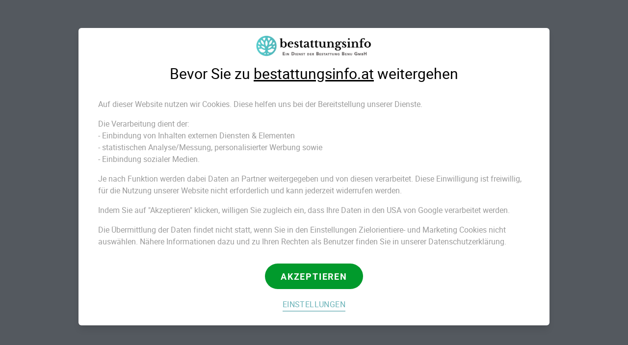

--- FILE ---
content_type: text/html; charset=utf-8
request_url: https://www.bestattungsinfo.at/bestatter-graz/
body_size: 26025
content:
<!DOCTYPE html><html lang="de-AT"><head><meta charSet="utf-8"/><meta name="viewport" content="width=device-width"/><title>Bestatter Graz - Bestattung online planen &amp; Bestatter beauftragen</title><meta name="robots" content="index,follow"/><meta name="description" content="Bestatter in Graz finden und Bestattung schnell &amp; bequem zum fairen Preis organisieren mit Bestattungsinfo.at - Das Bestattungsportal in Österreich"/><meta name="twitter:card" content="summary_large_image"/><meta name="twitter:site" content="@site"/><meta name="twitter:creator" content="@handle"/><meta property="og:title" content="Bestatter Graz - Bestattung online planen &amp; Bestatter beauftragen"/><meta property="og:description" content="Bestatter in Graz finden und Bestattung schnell &amp; bequem zum fairen Preis organisieren mit Bestattungsinfo.at - Das Bestattungsportal in Österreich"/><meta property="og:url" content="https://www.bestattungsinfo.at/bestatter-graz/"/><meta property="og:type" content="website"/><meta property="og:image" content="https://res.cloudinary.com/dkyl4jbxx/image/upload/w_1000,h_500,c_fill,f_auto,q_auto/v1685971279/Bestattungsinfo_Oesterreich_2bd4af000c.jpg"/><meta property="og:image:alt" content="Bestattungsinfo-Oesterreich.jpg"/><meta property="og:image:type" content="image/jpeg"/><meta property="og:image:width" content="1200"/><meta property="og:image:height" content="630"/><meta property="og:locale" content="de_AT"/><link rel="canonical" href="https://www.bestattungsinfo.at/bestatter-graz/"/><meta property="viewport" content="width=device-width, initial-scale=1.0, maximum-scale=1.0, user-scalable=0, viewport-fit=cover&quot;"/><meta name="theme-color" content="#FFFFFF"/><meta http-equiv="msapplication-TileImage" content="https://res.cloudinary.com/dkyl4jbxx/image/upload/v1685971301/cropped_Bestattungsinfo_at_Favicon_cc87bdd658.png"/><link rel="icon" href="https://res.cloudinary.com/dkyl4jbxx/image/upload/v1685971301/cropped_Bestattungsinfo_at_Favicon_cc87bdd658.png" sizes="192x192"/><link rel="apple-touch-icon" href="https://res.cloudinary.com/dkyl4jbxx/image/upload/v1685971301/cropped_Bestattungsinfo_at_Favicon_cc87bdd658.png"/><meta name="next-head-count" content="24"/><link rel="preload" href="/_next/static/css/821f47da45c2e19a.css" as="style"/><link rel="stylesheet" href="/_next/static/css/821f47da45c2e19a.css" data-n-g=""/><link rel="preload" href="/_next/static/css/e95320ffc54c7cbd.css" as="style"/><link rel="stylesheet" href="/_next/static/css/e95320ffc54c7cbd.css" data-n-p=""/><noscript data-n-css=""></noscript><script defer="" nomodule="" src="/_next/static/chunks/polyfills-c67a75d1b6f99dc8.js"></script><script defer="" src="/_next/static/chunks/6535.8a38df017b60ca1b.js"></script><script defer="" src="/_next/static/chunks/5849.f413581deb1fada8.js"></script><script defer="" src="/_next/static/chunks/219.a1b04b5d11b8c046.js"></script><script defer="" src="/_next/static/chunks/566.b587b7a8f0e00562.js"></script><script defer="" src="/_next/static/chunks/1046.59ad67e15f1277ee.js"></script><script defer="" src="/_next/static/chunks/6037.873a44c0cd650f8b.js"></script><script src="/_next/static/chunks/webpack-35a6238afd1b67fe.js" defer=""></script><script src="/_next/static/chunks/framework-3671d8951bf44e4e.js" defer=""></script><script src="/_next/static/chunks/main-04acfbe84b09c137.js" defer=""></script><script src="/_next/static/chunks/pages/_app-aa3ea8ea986e8f85.js" defer=""></script><script src="/_next/static/chunks/1198-601008cb8a98200a.js" defer=""></script><script src="/_next/static/chunks/3562-dd2bd7d422e95f50.js" defer=""></script><script src="/_next/static/chunks/1132-a8ba10dc20a9da40.js" defer=""></script><script src="/_next/static/chunks/3674-ab119b1a855a7672.js" defer=""></script><script src="/_next/static/chunks/pages/%5B...slug%5D-093f451de58b8edb.js" defer=""></script><script src="/_next/static/dQVyo4r-fQMkpwBYDhc1a/_buildManifest.js" defer=""></script><script src="/_next/static/dQVyo4r-fQMkpwBYDhc1a/_ssgManifest.js" defer=""></script></head><body><div id="__next"><div id="top-progress-indicator" class="fixed h-1.5 w-full bg-primary-link top-0 left-0 z-50 top-progress hidden"></div><div class=" fixed  sm:hidden pt-2 py-2 mx-auto origin-bottom  bg-primary-1 shadow-invert-lg z-10 border border-primary-1 rounded-t-md -bottom-[94px]  left-0 right-0 px-2 transition-all duration-200"><div class="margin-safe"><div class="flex flex-row justify-around items-center space-x-4"><a class="btn-default btn-primary btn-normal  w-1/2 phone-bar-button h-12 flex flex-row justify-between items-center text-white"><svg xmlns="http://www.w3.org/2000/svg" width="22" height="22" viewBox="0 0 24 24" fill="none" stroke-width="2" stroke-linecap="round" stroke-linejoin="round" class="h-6 w-6 stroke-current min-w-8"><path d="M22 16.92v3a2 2 0 0 1-2.18 2 19.79 19.79 0 0 1-8.63-3.07 19.5 19.5 0 0 1-6-6 19.79 19.79 0 0 1-3.07-8.67A2 2 0 0 1 4.11 2h3a2 2 0 0 1 2 1.72 12.84 12.84 0 0 0 .7 2.81 2 2 0 0 1-.45 2.11L8.09 9.91a16 16 0 0 0 6 6l1.27-1.27a2 2 0 0 1 2.11-.45 12.84 12.84 0 0 0 2.81.7A2 2 0 0 1 22 16.92z"></path></svg><span class="w-full flex flex-col justify-center items-center tracking-[0.5px]"><span>ANRUFEN </span><p>(0-24 Uhr)</p></span></a><button class="btn-default btn-primary btn-small  w-1/2 phone-bar-button h-12 flex flex-row justify-between items-center text-white" type="button"><svg xmlns="http://www.w3.org/2000/svg" width="22" height="22" viewBox="0 0 24 24" fill="none" stroke-width="1.5" stroke-linecap="round" stroke-linejoin="round" class="h-6 w-6 stroke-current min-w-8"><path d="M14 2H6a2 2 0 0 0-2 2v16c0 1.1.9 2 2 2h12a2 2 0 0 0 2-2V8l-6-6z"></path><path d="M14 3v5h5M16 13H8M16 17H8M10 9H8"></path></svg><span class="w-full flex flex-col justify-center items-center"><p>ANGEBOT</p><p>ERSTELLEN</p></span></button></div><p class="relative flex justify-center items-center text-center h-10 text-success-dark footer-content tracking-tight">0-24 Uhr: Beratung, Totenbeschau &amp; Abholdienst</p></div></div><div class="sticky top-0 z-30"><header class=" flex justify-center items-center bg-white top-0 py-1 md:py-2 lg:py-3 shadow-lg px-2 md:px-4 lg:px-4 xl:px-8 z-30 " id="main-header"><nav class="container-fluid xl:container w-full flex h-12 md:h-full flex-row justify-between md:justify-between items-center "><a href="/"><div class="h-6 md:h-16 flex flex-row justify-center items-center cursor-pointer text-black" data-ci="benu-logo"><div class="mx-1 w-32 md:w-auto h-8 xl:h-10 justify-center items-center"><img src="https://res.cloudinary.com/dkyl4jbxx/image/upload/v1686148970/Logo_Bi_Benu_2_6fcff5d653.png" class="h-8 mt-1 lg:h-12 lg:-mt-1 w-auto object-contain"/></div></div></a><div class="hidden lg:block"><div class="group inline-block relative"><button class="text-black font-normal text-sm xl:text-base lg:tracking-wider xl:tracking-widest uppercase py-1 px-1.5 lg:px-2 xl:px-3 inline-flex items-center" data-ci="group-ratgeber" id="group-ratgeber">Ratgeber<svg class="fill-current h-3 w-3 m-1 group-hover:rotate-180 transition-all duration-150" xmlns="http://www.w3.org/2000/svg" viewBox="0 0 20 20"><path d="M9.293 12.95l.707.707L15.657 8l-1.414-1.414L10 10.828 5.757 6.586 4.343 8z"></path></svg></button><div class="absolute bg-primary-1 shadow-md rounded-md p-3 pb-1 hidden  text-black group-hover:flex flew-row -translate-x-1/2 left-24"><div class="px-2 flex flex-col mx-4"><div class="flex flex-col mb-3 pr-2"><a href="/todesfall/" data-ci="main-menu-/todesfall/" id="main-menu-undefined" class="hover:underline pb-1 whitespace-nowrap cursor-pointer">Todesfall</a><a href="/bestattung/" data-ci="main-menu-/bestattung/" id="main-menu-undefined" class="hover:underline pb-1 whitespace-nowrap cursor-pointer">Bestattung</a><a href="/bestattungsarten/" data-ci="main-menu-/bestattungsarten/" id="main-menu-undefined" class="hover:underline pb-1 whitespace-nowrap cursor-pointer">Bestattungsarten</a><a href="/sarg/" data-ci="main-menu-/sarg/" id="main-menu-undefined" class="hover:underline pb-1 whitespace-nowrap cursor-pointer">Sarg</a><a href="/friedhof-grab/" data-ci="main-menu-/friedhof-grab/" id="main-menu-undefined" class="hover:underline pb-1 whitespace-nowrap cursor-pointer">Friedhof &amp; Grab</a><a href="/bestattungsvorsorge/" data-ci="main-menu-/bestattungsvorsorge/" id="main-menu-undefined" class="hover:underline pb-1 whitespace-nowrap cursor-pointer">Bestattungsvorsorge</a></div></div></div></div><div class="group inline-block relative"><button class="text-black font-normal text-sm xl:text-base lg:tracking-wider xl:tracking-widest uppercase py-1 px-1.5 lg:px-2 xl:px-3 inline-flex items-center" data-ci="group-über-uns" id="group-über-uns">Über Uns<svg class="fill-current h-3 w-3 m-1 group-hover:rotate-180 transition-all duration-150" xmlns="http://www.w3.org/2000/svg" viewBox="0 0 20 20"><path d="M9.293 12.95l.707.707L15.657 8l-1.414-1.414L10 10.828 5.757 6.586 4.343 8z"></path></svg></button><div class="absolute bg-primary-1 shadow-md rounded-md p-3 pb-1 hidden  text-black group-hover:flex flew-row -translate-x-1/2 left-24"><div class="px-2 flex flex-col mx-4"><div class="flex flex-col mb-3 pr-2"><a href="/ueber-uns/" data-ci="main-menu-/ueber-uns/" id="main-menu-undefined" class="hover:underline pb-1 whitespace-nowrap cursor-pointer">Über Uns</a><a href="/faqs/" data-ci="main-menu-/faqs/" id="main-menu-undefined" class="hover:underline pb-1 whitespace-nowrap cursor-pointer">Häufig gestellte Fragen</a></div></div></div></div></div><div class="hidden lg:flex flex-row justify-center items-center"><div class="flex flex-col justify-center items-center"><p class=" tracking-wider xl:tracking-widest font-normal uppercase text-md leading-6">Bestattung Benu 24h erreichbar:</p><a class="tracking-normal flex flex-row items-center text-primary-4 uppercase lg:text-xl xl:text-2xl leading-6 hover:underline  phone-replace" data-ci="navbar-phone"><svg width="25" height="25" viewBox="0 0 25 25" fill="none" xmlns="http://www.w3.org/2000/svg" class="fill-current w-4 h-4 xl:h-5 xl:w-5 mr-1"><path d="M23.9098 17.6506L20.5535 14.2943C19.3548 13.0956 17.3171 13.5752 16.8376 15.1334C16.478 16.2123 15.2793 16.8116 14.2005 16.5718C11.8031 15.9725 8.56667 12.8559 7.96733 10.3387C7.60772 9.2598 8.32693 8.06111 9.40575 7.70155C10.964 7.22208 11.4435 5.18431 10.2448 3.98563L6.88851 0.62931C5.92956 -0.20977 4.49114 -0.20977 3.65206 0.62931L1.37456 2.90681C-0.902945 5.30418 1.61429 11.6572 7.24811 17.291C12.8819 22.9249 19.235 25.562 21.6323 23.1646L23.9098 20.8871C24.749 19.9281 24.749 18.4897 23.9098 17.6506Z"></path></svg></a></div></div><div class="flex justify-center items-center lg:hidden"><a class="flex w-16 h-10  rounded-full mx-1 justify-center items-center
         hidden sm:flex"><svg width="63" height="36" viewBox="0 0 63 36" fill="none" xmlns="http://www.w3.org/2000/svg"><rect width="63" height="36" rx="18" class="fill-current text-icon-bg"></rect><path d="M53.5804 21.7424L51.3429 19.5095C50.5438 18.7121 49.1853 19.0311 48.8656 20.0677C48.6259 20.7855 47.8267 21.1842 47.1075 21.0247C45.5093 20.626 43.3517 18.5526 42.9521 16.878C42.7124 16.1602 43.1918 15.3628 43.911 15.1236C44.9499 14.8046 45.2696 13.4489 44.4704 12.6515L42.2329 10.4187C41.5936 9.86045 40.6346 9.86045 40.0752 10.4187L38.5569 11.9338C37.0386 13.5287 38.7167 17.7551 42.4726 21.5031C46.2285 25.2511 50.4639 27.0055 52.0621 25.4106L53.5804 23.8955C54.1399 23.2575 54.1399 22.3006 53.5804 21.7424Z" class="fill-current text-icon-fill"></path><path d="M16.4746 22H10.5215V20.7109L13.2637 17.8281C13.9395 17.0586 14.2773 16.4473 14.2773 15.9941C14.2773 15.627 14.1973 15.3477 14.0371 15.1562C13.877 14.9648 13.6445 14.8691 13.3398 14.8691C13.0391 14.8691 12.7949 14.998 12.6074 15.2559C12.4199 15.5098 12.3262 15.8281 12.3262 16.2109H10.3457C10.3457 15.6875 10.4766 15.2051 10.7383 14.7637C11 14.3184 11.3633 13.9707 11.8281 13.7207C12.293 13.4707 12.8125 13.3457 13.3867 13.3457C14.3086 13.3457 15.0176 13.5586 15.5137 13.9844C16.0137 14.4102 16.2637 15.0215 16.2637 15.8184C16.2637 16.1543 16.2012 16.4824 16.0762 16.8027C15.9512 17.1191 15.7559 17.4531 15.4902 17.8047C15.2285 18.1523 14.8047 18.6191 14.2188 19.2051L13.1172 20.4766H16.4746V22Z" class="fill-current text-icon-fill"></path><path d="M23.2855 18.666H24.1527V20.1895H23.2855V22H21.3109V20.1895H18.0121L17.8949 18.9824L21.3109 13.4863V13.4688H23.2855V18.666ZM19.7758 18.666H21.3109V16.041L21.1879 16.2402L19.7758 18.666Z" class="fill-current text-icon-fill"></path><path d="M32.8738 22H30.8289V18.4375H27.7996V22H25.743V13.4688H27.7996V16.8555H30.8289V13.4688H32.8738V22Z" class="fill-current text-icon-fill"></path></svg></a><button class="w-10 h-10 mx-1 flex justify-center items-center" data-ci="open-mobile-menu" id="main_menu_burger"><svg width="25" height="18" viewBox="0 0 25 18" fill="none" xmlns="http://www.w3.org/2000/svg"><line y1="1" x2="25" y2="1" stroke="black" stroke-width="2"></line><line y1="9" x2="25" y2="9" stroke="black" stroke-width="2"></line><line y1="17" x2="25" y2="17" stroke="black" stroke-width="2"></line></svg></button><div class="fixed flex flex-col justify-between items-center bottom-0 left-0 w-full max-w-sm h-full z-30 -translate-x-full bg-primary-1 transition-all duration-200  pb-16 text-black"><div class="flex flex-row justify-between items-center bg-white w-full h-16 p-2 shadow-lg text-black"><div class="flex flex-row text-black"><img src="https://res.cloudinary.com/dkyl4jbxx/image/upload/v1686148970/Logo_Bi_Benu_2_6fcff5d653.png" class="h-8 mt-1 lg:h-12 lg:-mt-1 w-auto object-contain"/></div><div class="flex flex-row"><a href="https://api.whatsapp.com/send/?phone=43800884404&amp;text=Ich+habe+eine+Frage+zum+Thema+Bestattung&amp;app_absent=0" target="_blank" class="mr-1" data-ci="sidebar-whatsapp-button"><svg width="36" height="36" viewBox="0 0 36 36" fill="none" xmlns="http://www.w3.org/2000/svg"><rect width="36" height="36" rx="18" class="fill-current text-icon-bg"></rect><path d="M22.589 19.9228L22.5815 19.9853C20.749 19.072 20.5574 18.9503 20.3207 19.3053C20.1565 19.5511 19.6782 20.1086 19.534 20.2736C19.3882 20.4361 19.2432 20.4486 18.9957 20.3361C18.7457 20.2111 17.9432 19.9486 16.9932 19.0986C16.2532 18.4361 15.7565 17.6236 15.6099 17.3736C15.3657 16.952 15.8765 16.892 16.3415 16.012C16.4249 15.837 16.3824 15.6995 16.3207 15.5753C16.2582 15.4503 15.7607 14.2253 15.5524 13.737C15.3524 13.2503 15.1465 13.312 14.9924 13.312C14.5124 13.2703 14.1615 13.277 13.8524 13.5986C12.5074 15.077 12.8465 16.602 13.9974 18.2236C16.259 21.1836 17.464 21.7286 19.6674 22.4853C20.2624 22.6745 20.8049 22.6478 21.234 22.5861C21.7124 22.5103 22.7065 21.9853 22.914 21.3978C23.1265 20.8103 23.1265 20.3228 23.064 20.2103C23.0024 20.0978 22.839 20.0353 22.589 19.9228Z" fill="#667D7F"></path><path d="M25.1 10.8745C18.6925 4.68036 8.08833 9.17286 8.08417 17.9112C8.08417 19.6579 8.54167 21.3612 9.41333 22.8654L8 28.0004L13.2792 26.6237C19.8667 30.182 27.9967 25.457 28 17.9162C28 15.2695 26.9667 12.7787 25.0875 10.907L25.1 10.8745ZM26.335 17.8887C26.33 24.2495 19.3475 28.222 13.825 24.9754L13.525 24.797L10.4 25.6095L11.2375 22.572L11.0383 22.2595C7.60167 16.7887 11.55 9.63869 18.06 9.63869C20.2717 9.63869 22.3475 10.5012 23.9108 12.0637C25.4733 13.6129 26.335 15.6887 26.335 17.8887Z" fill="#667D7F"></path></svg></a><a target="_blank" class="mx-1" data-ci="sidebar-phone-button"><svg width="63" height="36" viewBox="0 0 63 36" fill="none" xmlns="http://www.w3.org/2000/svg"><rect width="63" height="36" rx="18" class="fill-current text-icon-bg"></rect><path d="M53.5804 21.7424L51.3429 19.5095C50.5438 18.7121 49.1853 19.0311 48.8656 20.0677C48.6259 20.7855 47.8267 21.1842 47.1075 21.0247C45.5093 20.626 43.3517 18.5526 42.9521 16.878C42.7124 16.1602 43.1918 15.3628 43.911 15.1236C44.9499 14.8046 45.2696 13.4489 44.4704 12.6515L42.2329 10.4187C41.5936 9.86045 40.6346 9.86045 40.0752 10.4187L38.5569 11.9338C37.0386 13.5287 38.7167 17.7551 42.4726 21.5031C46.2285 25.2511 50.4639 27.0055 52.0621 25.4106L53.5804 23.8955C54.1399 23.2575 54.1399 22.3006 53.5804 21.7424Z" class="fill-current text-icon-fill"></path><path d="M16.4746 22H10.5215V20.7109L13.2637 17.8281C13.9395 17.0586 14.2773 16.4473 14.2773 15.9941C14.2773 15.627 14.1973 15.3477 14.0371 15.1562C13.877 14.9648 13.6445 14.8691 13.3398 14.8691C13.0391 14.8691 12.7949 14.998 12.6074 15.2559C12.4199 15.5098 12.3262 15.8281 12.3262 16.2109H10.3457C10.3457 15.6875 10.4766 15.2051 10.7383 14.7637C11 14.3184 11.3633 13.9707 11.8281 13.7207C12.293 13.4707 12.8125 13.3457 13.3867 13.3457C14.3086 13.3457 15.0176 13.5586 15.5137 13.9844C16.0137 14.4102 16.2637 15.0215 16.2637 15.8184C16.2637 16.1543 16.2012 16.4824 16.0762 16.8027C15.9512 17.1191 15.7559 17.4531 15.4902 17.8047C15.2285 18.1523 14.8047 18.6191 14.2188 19.2051L13.1172 20.4766H16.4746V22Z" class="fill-current text-icon-fill"></path><path d="M23.2855 18.666H24.1527V20.1895H23.2855V22H21.3109V20.1895H18.0121L17.8949 18.9824L21.3109 13.4863V13.4688H23.2855V18.666ZM19.7758 18.666H21.3109V16.041L21.1879 16.2402L19.7758 18.666Z" class="fill-current text-icon-fill"></path><path d="M32.8738 22H30.8289V18.4375H27.7996V22H25.743V13.4688H27.7996V16.8555H30.8289V13.4688H32.8738V22Z" class="fill-current text-icon-fill"></path></svg></a><button class="ml-1" data-ci="sidebar-close"><svg width="26" height="26" viewBox="0 0 26 26" fill="none" xmlns="http://www.w3.org/2000/svg"><line y1="-1" x2="33.1859" y2="-1" transform="matrix(0.690642 -0.723197 0.690642 0.723197 2.08044 26)" stroke="black" stroke-width="2"></line><line y1="-1" x2="33.1859" y2="-1" transform="matrix(0.690642 0.723197 -0.690642 0.723197 1 2.00024)" stroke="black" stroke-width="2"></line></svg></button></div></div><div class="w-full px-2"><button class="btn-default btn-primary btn-small  flex flex-col justify-center items-center w-full h-12" type="button"><p>unverbindliche planung starten</p></button></div></div><div class=" hidden absolute top-0 left-0 w-screen  h-screen bg-black-60"></div></div></nav></header></div><meta charSet="UTF-8"/><!--$--><section class="imageContainer"><img src="https://res.cloudinary.com/dkyl4jbxx/image/upload/ar_0.6,c_crop/h_600/f_auto/q_auto/e_colorize:70,co_rgb:53898C/v1685971279/Bestattungsinfo_Oesterreich_2bd4af000c.jpg" class="bg-image" srcSet="https://res.cloudinary.com/dkyl4jbxx/image/upload/ar_0.6,c_crop/h_600/f_auto/q_auto/e_colorize:70,co_rgb:53898C/v1685971279/Bestattungsinfo_Oesterreich_2bd4af000c.jpg 768w, https://res.cloudinary.com/dkyl4jbxx/image/upload/ar_2.5,c_crop/h_800/f_auto/q_auto/e_colorize:70,co_rgb:53898C/v1685971279/Bestattungsinfo_Oesterreich_2bd4af000c.jpg 1024w, https://res.cloudinary.com/dkyl4jbxx/image/upload/ar_2.5,c_crop/h_800/f_auto/q_auto/e_colorize:70,co_rgb:53898C/v1685971279/Bestattungsinfo_Oesterreich_2bd4af000c.jpg 1280w"/><div class="hero-2 text-white"><div class="content"><div class="title-container"><h1 class="title !text-32px  lg:!text-52px">Bestatter in Graz</h1><p class="subtitle !text-22px  lg:!text-32px ">Alle Informationen zu einer Bestattung in Graz</p></div><div class="buttons-container"><div class="buttons-area !space-y-4 lg:!flex-col  lg:!space-y-6"></div></div></div></div></section><!--/$--><!--$--><section id="component_0" class="bg-white py-12 lg:py-12 px-4 md:px-6 lg:px-10 xl:px-14 mx-auto"><div class="container-fluid xl:container mx-auto flex flex-col space-y-8 md:space-y-8 "><div class="html-container "><p style="text-align: left;"><strong>Wer sind wir?<br></strong><br>Das Team der Bestattung Benu besteht aus erfahrenen Mitarbeitern, die sich der Bedürfnisse der Menschen in schwierigen Zeiten bewusst sind. Sie stehen ihren Kunden beratend zur Seite und unterstützen sie bei allen Fragen.<br><br></p>
<p><img style="display: block; margin-left: auto; margin-right: auto;" src="https://res.cloudinary.com/dkyl4jbxx/image/upload/v1682430904/BENU_LOGO_CLAIM_NEU_schwarz_805f671bf3.png" alt="BENU_LOGO_CLAIM_NEU_schwarz.png" width="1831" height="1130"></p></div></div></section><!--/$--><!--$--><section id="component_1" class="bg-white py-12 lg:py-12 px-4 md:px-6 lg:px-10 xl:px-14 mx-auto"><div class="container-fluid xl:container mx-auto flex flex-col space-y-4 md:space-y-8 justify-center items-center w-full"><p class="w-full md:w-1/2 font-serif text-2xl md:text-3xl text-center"></p><div class="html-container "><p>Wir sind 24h rund um die Uhr für Sie da. Rufen Sie die 24h-Nummer an oder erstellen Sie ein Angebot online.</p></div><div class="w-full flex flex-col space-y-2 md:space-y-4 items-center"><a target="_blank" href="tel:+4319076885" class="btn-default btn-primary btn-normal  flex flex-col justify-center items-center w-full md:w-1/2 lg:w-1/3 md:px-12"><p>01 907 68 85</p></a><button class="btn-default btn-secondary btn-normal  flex flex-col justify-center items-center w-full md:w-1/2 lg:w-1/3 md:px-12" type="button"><p>Angebot erhalten</p></button></div></div></section><!--/$--><!--$--><section id="component_2" class="bg-primary-1 py-12 lg:py-12 px-4 md:px-6 lg:px-10 xl:px-14 mx-auto"><div class="container-fluid xl:container mx-auto flex flex-col space-y-8 md:space-y-8 "><h2 class="font-serif text-2xl md:text-3xl  text-center mb-2 undefined">Bestattungsunternehmen in Graz organisieren &amp; planen Ihr Begräbnis, Ihre Bestattung oder Ihre Trauerfeier</h2><div class="grid grid-cols-1 md:grid-cols-1 gap-6 lg:gap-8 xl:gap-10"><div class="flex flex-col flex-grow  "><div class="order-3 flew-grow flex w-full justify-center h-full"><div class="html-container text-left"><p>Im Vorfeld einer Beisetzung gibt es eine Menge zu planen und zu organisieren. Mit einem erfahrenen und vertrauensvollen Bestatter in Graz an Ihrer Seite müssen Sie sich keine Gedanken machen, die anstehenden Aufgaben allein bewältigen zu müssen.</p>
<p><em><strong>Ihr Bestatter in Graz hilft Ihnen unter anderem bei …</strong></em></p>
<ul>
<li>der Auswahl eines passenden Sarges beziehungsweise einer Urne.</li>
<li><span>der Vorbereitung der Aufbahrung, falls gewünscht.</span></li>
<li><span>der Wahl der gewünschten Beisetzungsform von der Erdbestattung über die Urnenbeisetzung, die Naturbestattung und die Seebestattung.</span></li>
</ul>
<p><strong><em>Außerdem übernimmt der Bestatter in Graz Ihrer Wahl verschiedene Aufgaben wie…</em></strong></p>
<ul>
<li>die Überführung des Leichnams vom Sterbeort ins Bestattungsunternehmen, die Aufbahrungshalle, das Krematorium und den Friedhof.</li>
<li><span>die Totenwaschung und das Ankleiden des Leichnams.</span></li>
<li><span>die Vorbereitung des Leichnams für eine Aufbahrung.</span></li>
<li><span>die Einsargung des Leichnams in den gewählten Sarg.</span></li>
</ul></div></div></div><div class="flex flex-col flex-grow  "><div class="order-3 flew-grow flex w-full justify-center h-full"><div class="html-container text-left"><p><img src="https://res.cloudinary.com/dkyl4jbxx/image/upload/w_1200,c_fill,g_auto,q_auto,f_auto,/v1677784657/religioese_Bestattungsformen_60ca31359d.jpg" alt="religioese-Bestattungsformen.jpg"></p></div></div></div><div class="flex flex-col flex-grow  "><div class="order-3 flew-grow flex w-full justify-center h-full"><div class="html-container text-left"><h2 lang='de' id='geprfte-bestatter-in-graz-begleiten-sie-bei-einer-religisen-bestattungsform-ihrer-wahl'>Geprüfte Bestatter in Graz begleiten Sie bei einer religiösen Bestattungsform Ihrer Wahl​</h2>
<p>In den verschiedenen Religionen gibt es unterschiedliche Vorgehensweisen bei Bestattungen und teils andere Bestattungsrituale. Deswegen zählt es unter anderem zu der Aufgabe Ihres Bestatters in Graz, Sie umfassend bei der religiösen Bestattungsform Ihrer Wahl zu begleiten. </p>
<p>Wir möchten Ihnen im Folgenden einen kurzen Überblick über die unterschiedlichen Bestattungen in den verschiedenen Religionen geben. Bei weiteren Fragen finden Sie im Bestattungsunternehmen Ihrer Wahl immer Ansprechpartner, an die Sie sich wenden können.</p></div></div></div><div class="flex flex-col flex-grow  "><div class="order-3 flew-grow flex w-full justify-center h-full"><div class="html-container text-left"><h2 lang='de' id='christliche-bestattung'>Christliche Bestattung</h2>
<p>Bei christlichen Bestattungen ist eine Aufbahrung in der Regel üblich. Man unterscheidet hier zwischen der offenen und der geschlossenen<span> </span><a href="https://www.bestattungsinfo.at/bestattung/aufbahrung/">Aufbahrung</a>. Bei der offenen Aufbahrung wird der Leichnam, meist im Vorfeld der Trauerfeier, im offenen Sarg ausgesellt, sodass die Angehörigen und anderen Hinterbliebenen die Möglichkeit haben, den Verstorbenen noch einmal zu sehen. Die geschlossene Aufbahrung findet im geschlossenen Sarg üblicherweise während der Trauerfeier statt.</p>
<p><span>Früher waren im Christentum Erdbestattungen die Regel, allerdings ist die Kremation heute ebenso akzeptiert. Die Trauerzeremonie bei der christlichen Bestattung besteht aus der Trauerfeier und einer erneuten Zeremonie am Grab direkt vor der Beisetzung. Wenn Sie eine christliche Bestattung wünschen, ist Ihnen Ihr Bestatter in Graz bei der Planung gern behilflich.</span></p></div></div></div><div class="flex flex-col flex-grow  "><div class="order-3 flew-grow flex w-full justify-center h-full"><div class="html-container text-left"><h2 lang='de' id='bestattung-ohne-bekenntnis'>Bestattung ohne Bekenntnis</h2>
<p><span>Eine Bestattung ohne Bekenntnis zu einer Religion ist eine sogenannte <em><strong>weltliche Bestattung</strong></em>. Bei einer solchen Bestattung wird für den Verstorbenen eine Gedenkzeremonie abgehalten, die von religiösen Elementen losgelöst ist. Die Trauerrede bei der weltlichen beziehungsweise säkularen Trauerfeier wird in der Regel nicht von einem geistlichen, sondern von einem Trauerredner abgehalten. </span></p>
<p><span>Weltliche Beisetzungen können höchst unterschiedlich sein. Neben der traditionellen Erdbestattung auf städtischen Friedhöfen kommen auch <a href="https://www.bestattungsinfo.at/bestattungsarten/urnenbestattung-in-oesterreich/">Urnenbeisetzungen</a>, Seebestattungen und Naturbestattungen in Frage. Auch besonders extravagante Bestattungsarten wie die <a href="https://www.bestattungsinfo.at/bestattungsarten/diamantbestattung/">Diamantbestattung</a> und die Weltraumbestattung kommen in Betracht. Bei weiteren Fragen zur weltlichen Bestattung wenden Sie sich am besten an Ihren Bestatter in Graz.</span></p></div></div></div><div class="flex flex-col flex-grow  "><div class="order-3 flew-grow flex w-full justify-center h-full"><div class="html-container text-left"><h2 lang='de' id='islamische-bestattung'>Islamische Bestattung</h2>
<p>Im Islam wird ein Verstorbener traditionell ohne Sarg noch am Tag seines Todes bestattet. Da Verstorbene in Österreich frühestens 48 Stunden nach Ihrem Tod beerdigt werden dürfen und eine Beerdigung ohne Sarg nicht erlaubt ist, erfolgt die islamische Bestattung in Österreich üblicherweise drei Tage nach dem Tod in einem möglichst einfachen Sarg. </p>
<p>Im Vorfeld einer islamischen Bestattung erfolgt die Wudu, die rituelle Totenwaschung im Islam. Kosmetische Eingriffe am Toten bzw. die Herrichtung des Toten für eine Aufbahrung wie im christlichen Kulturkreis sind nicht erlaubt. Die Verstorbenen werden grundsätzlich mit dem Blick in Richtung Mekka ins Grab gelegt.</p>
<p>In wenigen Städten gibt es Friedhöfe, in denen ein Leichnam auf Antrag ohne Sarg beigesetzt werden darf. Sprechen Sie Ihren Bestatter in Graz gern an, welche Möglichkeiten Sie für eine traditionell islamische Beerdigung haben.</p></div></div></div><div class="flex flex-col flex-grow  "><div class="order-3 flew-grow flex w-full justify-center h-full"><div class="html-container text-left"><h2 lang='de' id='jdische-bestattung'>Jüdische Bestattung</h2>
<p>Jüdische Bestattungen folgen besonders strengen Ritualen. Zu diesen gehört das Verbot, einen gerade Verstorbenen zu berühren. Wenn möglich, wird der Verstorbene bei einer brennenden Kerze auf die Erde gelegt. Die eigentliche Bestattung wird meist von der Chewra Kadischa organisiert, der heiligen Bruderschaft einer jüdischen Gemeinde. Demzufolge sind die Angehörigen von den Aufgaben der Bestattungsplanung befreit. </p>
<p>Die Bruderschaft kümmert sich um die Totenwaschung und hüllt den Leichnam in das traditionelle weiße Totenhemd. Verstorbene werden im Judentum bis zur Beisetzung nicht allein gelassen, sondern stets von einem Schomer, einem Wächter, bewacht. Wie im Islam soll auch im Judentum die Beisetzung so schnell wie möglich stattfinden, weil im Judentum der Glaube vorherrscht, die Seele könne den Körper erst nach der Bestattung verlassen.</p></div></div></div><div class="flex flex-col flex-grow  "><div class="order-3 flew-grow flex w-full justify-center h-full"><div class="html-container text-left"><h2 lang='de' id='hinduistische-bestattung'>Hinduistische Bestattung</h2>
<p>Hinduistische Bestattungsrituale werden in Österreich häufig nur verkürzt oder gar nicht durchgeführt. Zu den hinduistischen Ritualen gehört beispielsweise, einem Sterbenden Wasser aus dem heiligen Fluss Ganges zu trinken zu geben und ihn mit dem Kopf in Richtung Süden zu legen. Wenn möglich, soll ein Sterbender Hindu nicht allein gelassen werden und Angehörige sollen ihm Mantras (heilige und kraftspendende Worte) mit auf den Weg geben und ihm spirituelle Lieder singen.</p>
<p>Was die Bestattungsrituale angeht, so sind diese im Hinduismus nicht einheitlich. Allerdings kommt für Hindus nur die Feuerbestattung in Frage, weil Feuer als Erscheinungsform der Gottheit Shiva gilt und die Seele durch das Verbrennen vom Körper befreit und in den ewigen Kreislauf (Samsare) eingehen soll. Für Kinder, Schwangere und Priester gibt es hier Ausnahmen.</p>
<p>Traditionell findet die Verbrennung des Leichnams öffentlich statt und die Asche wird dann im Ganges, einem anderen Fluss oder im Meer verstreut. Weil die öffentliche Verbrennung in Österreich aber nicht erlaubt ist, erfolgt die Einäscherung im Krematorium und anschließend häufig eine Seebestattung. Seit 2015 gibt es in Deutschland im westfälischem Hamm ein hinduistisches Gräberfeld, auf dem Gläubige Hindus Ihre Toten beisetzen können.</p></div></div></div><div class="flex flex-col flex-grow  "><div class="order-3 flew-grow flex w-full justify-center h-full"><div class="html-container text-left"><h2 lang='de' id='buddhistische-bestattung'>Buddhistische Bestattung</h2>
<p><span>Eine buddhistische Bestattung kann in der Regel in Österreich auf jedem überkonfessionellen Friedhof stattfinden. Ihr Bestatter in Graz kann Sie darüber umfassend informieren. Im Buddhismus findet normalerweise eine Aufbahrung des Toten zuhause statt. Wie im Judentum soll der Verstorbene vorerst möglichst nicht berührt werden. Die Trauerfeier findet während der Aufbahrung im Haus des Verstorbenen statt. Normalerweise entscheiden sich Buddhisten für Feuerbestattungen, allerdings sind auch Erdbestattungen möglich.</span></p></div></div></div></div></div></section><!--/$--><!--$--><section id="component_3" class="bg-white py-12 lg:py-12 px-4 md:px-6 lg:px-10 xl:px-14 mx-auto"><div class="container-fluid xl:container mx-auto flex flex-col space-y-8 md:space-y-8 "><div class="grid grid-cols-1 md:grid-cols-1 gap-6 lg:gap-8 xl:gap-10"><div class="flex flex-col flex-grow  "><div class="order-3 flew-grow flex w-full justify-center h-full"><div class="html-container text-left"><h2 lang='de' id='was-bentigt-der-bestatter-in-graz-von-ihnen-bei-einem-todesfall'>Was benötigt der Bestatter in Graz von Ihnen bei einem Todesfall?​</h2></div></div></div><div class="flex flex-col flex-grow  "><div class="order-3 flew-grow flex w-full justify-center h-full"><div class="html-container text-left"><p style="text-align: center;"><img src="https://res.cloudinary.com/dkyl4jbxx/image/upload/w_1200,c_fill,g_auto,q_auto,f_auto,/v1678454398/Welche_Unterlagen_benoetigt_man_beim_Todesfall_5d61597137.jpg" alt="Welche-Unterlagen-benoetigt-man-beim-Todesfall.jpeg" width="581" height="387"></p></div></div></div><div class="flex flex-col flex-grow  "><div class="order-3 flew-grow flex w-full justify-center h-full"><div class="html-container text-left"><p>Tritt ein Todesfall ein, werden bis zur Bestattung verschiedene Dokumente benötigt. Einige davon sind sofort nach dem Tod relevant, andere werden erst im Verlauf der Bestattungsplanung benötigt. Zu den Dokumenten, die Angehörige nach dem Versterben eines Menschen heraussuchen sollten, gehören:</p>
<ul>
<li><em>der Personalausweis,</em></li>
<li><em>der Totenschein,</em></li>
<li><em>der Organspendeausweis,</em></li>
<li><em>Bestattungsverfügungen (wenn vorhanden)</em></li>
<li><em>die Geburtsurkunde,</em></li>
<li><em>die Heiratsurkunde,</em></li>
<li><em>das Scheidungsurteil,</em></li>
<li><em>Versicherungsunterlagen usw.</em></li>
</ul>
<p>Außerdem ist es für den Bestatter für die Organisation der Trauerfeier wichtig, etwas darüber zu erfahren, was sich der Verstorbene gewünscht hat. Um bestmöglich auf die Wünsche des Verstorbenen und die der Angehörigen eingehen zu können, finden Gespräche statt, in denen Sie alles Wichtige in Ruhe mit dem Bestatter in Graz besprechen können.</p></div></div></div><div class="flex flex-col flex-grow  "><div class="order-3 flew-grow flex w-full justify-center h-full"><div class="html-container text-left"><h2 lang='de' id='akuter-todesfall'>Akuter Todesfall</h2>
<p>Tritt ein<span> </span><strong>Todesfall plötzlich und unerwartet</strong><span> </span>ein, sind die Angehörigen zunächst überfordert. Ihr Bestatter in Graz kann Ihnen in einem solchen Fall zur Seite stehen. Doch wie ist die genaue Vorgehensweise in einem akuten Todesfall? </p>
<p>Zunächst muss der Tod durch die Ausstellung des Totenscheins offiziell dokumentiert werden, damit Sie sich dann um die offizielle Sterbeurkunde kümmern können. Im Anschluss sollten die Angehörigen einen Bestatter kontaktieren, der sich dann um die Totenwaschung, das Ankleiden des Toten und die Überführung kümmern und gemeinsam mit Ihnen die Beisetzung planen kann.</p>
<h2 lang='de' id='bevorstehender-todesfall'>Bevorstehender Todesfall</h2>
<p>Bei einem<span> </span><strong>bevorstehenden Todesfall</strong><span> </span>haben die Angehörigen mehr Zeit, sich um alles zu kümmern. So schwierig es auch sein mag, mit dem bevorstehenden Tod eines Angehörigen umzugehen, kann das Wissen um den nahenden Abschied auch hilfreich sein. Immerhin haben die Angehörigen und der Sterbende so noch die Möglichkeit, miteinander zu sprechen und sich zu verabschieden. </p>
<p>Vielleicht kann der Sterbende sogar noch detailliert seine Wünsche für die Bestattung äußern, sodass sich die Hinterbliebenen nicht mit der Frage quälen müssen, was sich der Verstorbene gewünscht hätte. Auch dem gewählten Bestatter in Graz bleibt bei einem bevorstehenden Todesfall mehr Zeit, gemeinsam mit den Angehörigen alles Wichtige zu besprechen.</p></div></div></div></div></div></section><!--/$--><!--$--><section id="component_4" class="bg-primary-1 py-12 lg:py-12 px-4 md:px-6 lg:px-10 xl:px-14 mx-auto"><div class="container-fluid xl:container mx-auto flex flex-col space-y-8 md:space-y-8 "><div class="grid grid-cols-1 md:grid-cols-1 gap-6 lg:gap-8 xl:gap-10"><div class="flex flex-col flex-grow  "><div class="order-3 flew-grow flex w-full justify-center h-full"><div class="html-container text-left"><h2 lang='de' id='leistungen-eines-bestatters-in-graz'>Leistungen eines Bestatters in Graz</h2></div></div></div><div class="flex flex-col flex-grow  "><div class="order-3 flew-grow flex w-full justify-center h-full"><div class="html-container text-left"><p>Bestatter haben ein äußerst umfangreiches Aufgabenfeld und stehen den Angehörigen vom Tod bis zur Bestattung zur Seite. </p>
<p><strong>Im Folgenden erhalten Sie einen Überblick über die verschiedenen Leistungen eines Bestatters:</strong></p>
<ul>
<li>Überführung des Leichnams vom Sterbeort zur Aufbahrung, ins Bestattungsunternehmen, das Krematorium und zum Friedhof</li>
<li>Vorbereitung des Sarges inklusive der Sargausstattung</li>
<li>Waschen, Ankleiden und Einbettung des Verstorbenen in den<span> </span><a href="https://www.bestattungsinfo.at/sarg/">Sarg</a></li>
<li>Aufbahrung des Toten</li>
<li>Dekoration für die Trauerfeier</li>
<li>Organisation der Trauerfeier</li>
<li>Erledigung verschiedener Formalitäten und Koordination von Terminen</li>
</ul>
<p>Zudem können Sie Ihren Bestatter in Graz in manchen Fällen auch mit Fremdleistungen beauftragen. Diese besonderen Leistungen sollen die Angehörigen in der schwierigen Zeit direkt nach dem Todesfall entlasten und ihnen Zeit zum Trauern lassen. </p>
<p><strong>Zu den zusätzlichen Leistungen vieler Bestatter zählen:</strong></p>
<ul>
<li>Todesanzeigen in Zeitungen aufgeben</li>
<li>Trauerkränze, Blumen usw. besorgen</li>
<li>Trauerredner und Musiker für die Trauerfeier organisieren</li>
<li>Grabstelle suchen und von der Friedhofsverwaltung pachten</li>
<li>Beschriftung des Grabsteins in Auftrag geben</li>
</ul>
<h2 lang='de' id='ein-bestatter-in-graz-hilft-im-todesfall-an-jedem-ort'>Ein Bestatter in Graz hilft im Todesfall an jedem Ort​</h2>
<p><span>Ein </span><a href="https://www.bestattungsinfo.at/todesfall/">Todesfall</a><span> kann an ganz unterschiedlichen Orten eintreten. In allen Fällen steht Ihnen Ihr Bestatter in Graz zur Seite, hilft Ihnen bei der Organisation der Trauerfeier und kümmert sich um die Überführung des Leichnams. Wir möchten Ihnen kurz die unterschiedlichen Vorgehensweisen im Sterbefall an verschiedenen Orten schildern.</span></p>
<h2 lang='de' id='bestatter-in-graz-hilft-beim-todesfall-zu-hause'>Bestatter in Graz hilft beim Todesfall zu Hause​</h2>
<p><span>Tritt ein Todesfall zu Hause ein, kommt ihr Bestatter in Graz natürlich zunächst dorthin. Wenn Sie eine Aufbahrung zuhause wünschen, nimmt der Bestatter die Totenwaschung und das Ankleiden des Leichnams bei Ihnen zu Hause vor. Ansonsten überführt der Bestatter den Leichnam ins Bestattungsinstitut und erledigt seine Arbeiten dort.</span></p>
<h2 lang='de' id='bestatter-in-graz-hilft-beim-todesfall-im-krankenhaus'>Bestatter in Graz hilft beim Todesfall im Krankenhaus​</h2>
<p><span>Verstirbt ein Mensch im Krankenhaus, so gehört es zu den Aufgaben des Bestatters in Graz, den Verstorbenen im jeweiligen Krankenhaus abzuholen. Von dort überführt er ihn dann in der Regel zunächst ins Bestattungsinstitut. Dort kümmert er sich um das Ankleiden und die Einsargung des Verstorbenen. Im Anschluss kann dann eine </span><a href="https://www.bestattungsinfo.at/bestattung/aufbahrung/">Aufbahrung</a><span>, eine </span><a href="https://www.bestattungsinfo.at/bestattung/kremation/">Kremation</a><span> und/oder die Beisetzung stattfinden.</span></p>
<h2 lang='de' id='bestatter-in-graz-hilft-beim-todesfall-im-hospiz'>Bestatter in Graz hilft beim Todesfall im Hospiz​</h2>
<p><span>Beim Todesfall im Hospiz ist die Vorgehensweise ähnlich. Allerdings gibt es in vielen Hospizen die Möglichkeit, die Aufbahrung gleich vor Ort zu machen. In speziellen Zimmern, die meist besonders liebevoll eingerichtet sind, haben die Angehörigen dann die Möglichkeit, den Verstorbenen noch einmal zu sehen und in Ruhe Abschied zu nehmen.</span></p>
<h2 lang='de' id='bestatter-in-graz-hilft-beim-todesfall-im-altersheim-und-pflegeheim'>Bestatter in Graz hilft beim Todesfall im Altersheim und Pflegeheim​</h2>
<p><span>Wenn ein Sterbefall im Altersheim oder im Pflegeheim eintritt, so kümmert sich der Bestatter in Graz auch hier um die Überführung des Leichnams. Viele Angehörige möchten, dass der im Pflegeheim oder Altersheim Verstorbene noch einmal zu Hause aufgebahrt wird. In diesem Fall sorgt der Bestatter in Graz für die Überführung des Leichnams und die vorherige Totenwaschung, das Ankleiden und die Einsargung.</span></p>
<h2 lang='de' id='bestatter-in-graz-hilft-im-todesfall-bei-unfall-und-unterwegs-'>Bestatter in Graz hilft im Todesfall bei Unfall und unterwegs ​</h2>
<p>Bei Unfalltoten oder einem Todesfall unterwegs beziehungsweise im Urlaub sind die Aufgaben des Bestatters vielfältiger. Zunächst muss sich der Bestatter darum kümmern, dass der Leichnam an den Ort, der für die Beisetzung vorgesehen ist, überführt wird. </p>
<p>Es kann sein, dass hier die Zusammenarbeit mit einem anderen Bestattungsunternehmen erforderlich ist. Soll Ein Unfalltoter aufgebahrt werden, hat der Bestatter in Graz zumeist im Vorfeld zahlreiche Rekonstruktionsarbeiten zu leisten. Manchmal sind hier auch chirurgische Eingriffe erforderlich.</p></div></div></div><div class="flex flex-col flex-grow  "><div class="order-3 flew-grow flex w-full justify-center h-full"><div class="html-container text-left"><p><img src="https://res.cloudinary.com/dkyl4jbxx/image/upload/w_1200,c_fill,g_auto,q_auto,f_auto,/v1678454398/Leistungen_des_Bestatter_16f0985d32.jpg" alt="Leistungen-des-Bestatter.jpeg"></p></div></div></div></div></div></section><!--/$--><!--$--><section id="component_5" class="bg-white py-12 lg:py-12 px-4 md:px-6 lg:px-10 xl:px-14 mx-auto"><div class="container-fluid xl:container mx-auto flex flex-col space-y-8 md:space-y-8 "><div class="grid grid-cols-1 md:grid-cols-1 gap-6 lg:gap-8 xl:gap-10"><div class="flex flex-col flex-grow  "><div class="order-3 flew-grow flex w-full justify-center h-full"><div class="html-container text-left"><p><img src="https://res.cloudinary.com/dkyl4jbxx/image/upload/w_1200,c_fill,g_auto,q_auto,f_auto,/v1678454727/Bestattungsinfo_bietet_ihnen_b28325ab15.png" alt="Bestattungsinfo_bietet_ihnen.png" width="350" height="577"></p></div></div></div><div class="flex flex-col flex-grow  "><div class="order-3 flew-grow flex w-full justify-center h-full"><div class="html-container text-left"><h2 lang='de' id='bestatter-in-graz-whlen-mit-ihnen-die-passende-bestattungsart-aus'>Bestatter in Graz wählen mit Ihnen die passende Bestattungsart aus​</h2>
<p>Hat ein Verstorbener nicht im Rahmen einer Bestattungsverfügung für seinen Todesfall vorgesorgt, so ist die Wahl der passenden<span> </span><a href="https://www.bestattungsinfo.at/bestattungsarten/">Bestattungsart</a><span> </span>die Aufgabe der Angehörigen. Hier die richtige Entscheidung zu treffen, ist häufig sehr schwierig. </p>
<p>Wählen können die Angehörigen zwischen den beiden Bestattungsarten der<span> </span><a href="https://www.bestattungsinfo.at/bestattungsarten/erdbestattung-in-oesterreich/">Erdbestattung</a><span> </span>und der<span> </span><a href="https://www.bestattungsinfo.at/bestattungsarten/feuerbestattung-in-oesterreich/">Feuerbestattung</a>. Hierbei ist die Feuerbestattung die Voraussetzung für viele weitere Bestattungsarten. Hierzu zählen die Urnenbeisetzung, die<span> </span><a href="https://www.bestattungsinfo.at/bestattungsarten/seebestattung-in-oesterreich/">Seebestattung</a>, die Naturbestattung und auch extravagante zusätzliche Bestattungsarten wie die<span> </span><a href="https://www.bestattungsinfo.at/bestattungsarten/diamantbestattung/">Diamantbestattung</a><span> </span>und die Weltraumbestattung.</p>
<h2 lang='de' id='ihr-bestatter-organisiert-eine-erdbestattung-in-graz'>Ihr Bestatter organisiert eine Erdbestattung in Graz</h2>
<p>Ihr Bestatter in Graz steht Ihnen bei der Wahl der richtigen Bestattungsart zu Seite. Sollten Sie sich für eine<span> </span><a href="https://www.bestattungsinfo.at/bestattungsarten/erdbestattung-in-oesterreich/">Erdbestattung</a><span> </span>entscheiden, so kümmert sich das Bestattungsunternehmen um die Organisation der Trauerfeier, der Aufbahrung und der Beisetzung. </p>
<p>Natürlich benötigt der Bestatter bei der Organisation die Hilfe der Angehörigen. In Gesprächen findet der Bestatter heraus, was sich die Angehörigen für die Erdbestattung wünschen und welche Vorstellungen der Verstorbene selbst hatte.</p>
<p>Ihr Bestatter organisiert eine Feuerbestattung und Kremation in Graz</p>
<p>Die<span> </span><a href="https://www.bestattungsinfo.at/bestattungsarten/feuerbestattung-in-oesterreich/">Organisation einer Feuerbestattung</a><span> </span>ist in der Regel ein wenig aufwändiger als die einer Erdbestattung. Für den Fall, dass Sie vor der<span> </span><strong>Einäscherung</strong><span> </span>eine Aufbahrung des Verstorbenen wünschen, kümmert sich der Bestatter in Graz um die Überführung des Leichnams in die Aufbahrungshalle oder an einen anderen Ort, der für die Aufbahrung gewünscht ist. </p>
<p>Nach der<span> </span><a href="https://www.bestattungsinfo.at/bestattung/aufbahrung/">Aufbahrung</a><span> </span>gehört es zu den Aufgaben des Bestatters, den Leichnam ins Krematorium zu überführen. Hier findet dann vor der eigentlichen Beisetzung die Einäscherung statt. Lesen Sie hier alles zum Thema<span> </span><a href="https://www.bestattungsinfo.at/bestattung/feuerbestattung-ablauf/">Ablauf einer Feuerbestattung</a><span> </span>sowie der<span> </span><a href="https://www.bestattungsinfo.at/bestattung/feuerbestattung-dauer/">Dauer einer Feuerbestattung</a><span> </span>nach.</p>
<h2 lang='de' id='ihr-bestatter-organisiert-eine-baumbestattung-in-graz'>Ihr Bestatter organisiert eine Baumbestattung in Graz</h2>
<p>Nach der<span> </span><a href="https://www.bestattungsinfo.at/bestattung/kremation/">Kremation</a><span> </span>gibt es verschiedene Möglichkeiten für die Urnenbeisetzung. Eine mögliche Form ist die Baumbestattung. Bei dieser naturnahen Bestattungsform wird die Asche des Verstorbenen in einer biologisch abbaubaren Urne im Wurzelbereich eines Baumes beigesetzt. </p>
<p>Ihr Bestatter in Graz ist Ihnen bei der Organisation einer solchen Beisetzung gern behilflich und kann Sie bei Fragen ausführlich beraten.</p>
<h2 lang='de' id='ihr-bestatter-organisiert-eine-urnenbestattung-in-graz'>Ihr Bestatter organisiert eine Urnenbestattung in Graz</h2>
<p><span>Die klassische Urnenbestattung findet auf dem Friedhof statt. Hier kann die Urne entweder in einem Urnengrab, einer Urnenstele oder in der Urnenwand des Friedhofs beigesetzt werden. Besprechen Sie am besten mit ihrem Bestatter in Graz, welche Option für Sie infrage kommt.</span></p></div></div></div></div></div></section><!--/$--><!--$--><section id="component_6" class="bg-primary-1 py-12 lg:py-12 px-4 md:px-6 lg:px-10 xl:px-14 mx-auto"><div class="container-fluid xl:container mx-auto flex flex-col space-y-8 md:space-y-8 "><h2 class="font-serif text-2xl md:text-3xl  text-center mb-2 undefined">Zusätzliche Aufgaben eines Bestatters in Graz</h2><div class="html-container "><p>Viele Bestatter in Graz bieten zusätzlich zu den gewöhnlichen Eigenleistungen eines Bestatters noch weitere Leistungen an. Diese Zusatzleistungen sollen die Angehörigen im Vorfeld der Beisetzung entlasten und können auf Wunsch in Anspruch genommen werden. </p>
<p>Zu den Zusatzleistungen zählt beispielsweise Hilfe bei der<span> </span><em>Auswahl der Trauerkarten</em>,<span> </span><em>Unterstützung bei der Sargauswahl</em><span> </span>und das<span> </span><em>Besorgen von Blumenschmuck</em><span> </span>für die Trauerfeier und<span> </span><em>Blumenkränzen für den Sarg</em>. Natürlich kann Ihr Bestatter in Graz auch den Kontakt zu einem passenden Trauerredner herstellen und Ihnen Musiker für die Trauerfeier empfehlen. </p>
<p>Auch das Pachten einer passenden Grabstelle und den Auftrag für den Grabstein koordiniert Ihr Bestatter in Graz für Sie auf Wunsch.</p></div><button class="btn-default btn-primary btn-normal  flex flex-col justify-center items-center w-auto mx-auto" type="button"><p>Jetzt Bestattung planen</p></button></div></section><!--/$--><!--$--><section id="component_7" class="bg-white py-12 lg:py-12 px-4 md:px-6 lg:px-10 xl:px-14 mx-auto"><div class="container-fluid xl:container mx-auto flex flex-col space-y-8 md:space-y-8 "><div class="grid grid-cols-1 md:grid-cols-1 gap-6 lg:gap-8 xl:gap-10"><div class="flex flex-col flex-grow  "><div class="order-3 flew-grow flex w-full justify-center h-full"><div class="html-container text-left"><h2 lang='de' id='bestattungsablauf--so-luft-eine-bestattung-in-graz-mit-einem-bestattungsinstitut-ab'>Bestattungsablauf - so läuft eine Bestattung in Graz mit einem Bestattungsinstitut ab​</h2>
<p>In Österreich sind die Angehörigen eines Verstorbenen dazu verpflichtet, sich um dessen Beisetzung zu kümmern. Demzufolge gehört es zu den Aufgaben der Hinterbliebenen, sich mit einem Bestattungsunternehmen in Verbindung zu setzen. In der Regel läuft eine Bestattung immer nach einem bestimmten Schema ab. </p>
<p>So kümmert sich der Bestatter beispielsweise als erstes darum, den Verstorbenen zu waschen, ihn anzukleiden und ihn im Sarg einzubetten. Wenn gewünscht, organisiert der Bestatter in Graz dann eine Aufbahrung. Je nachdem, ob eine Erdbestattung oder eine Feuerbestattung stattfinden soll, kümmert sich der Bestatter dann um die Überführung des Leichnams in ein Krematorium. Im Anschluss erfolgt dann die Beisetzung.</p>
<h2 lang='de' id='kosten-einer-bestattung-in-graz'>Kosten einer Bestattung in Graz</h2>
<p><span>Wie hoch die Kosten einer Beerdigung ausfallen, kann pauschal nicht beantwortet werden. Durchschnittlich müssen Sie für eine normale Beerdigung mit </span><em><strong>Kosten zwischen 6000 und 7000 € rechnen</strong></em><span>. Eine Beerdigung kann aber auch durchaus </span><em><strong>mehrere 10.000 €</strong></em><span> kosten. Das hängt ganz davon ab, welche Vorstellungen und Ansprüche Sie haben. Sie können die genauen Beerdigungskosten im Vorfeld mit Ihrem Bestatter in Graz besprechen. Hatte der Verstorbene eine Sterbegeldversicherung, so kommt diese in der Regel zu einem gewissen Umfang für die </span><a href="https://www.bestattungsinfo.at/bestattung/bestattungskosten/">Kosten der Beerdigung</a><span> auf.</span></p>
<div class='table-container'><table border="0" width="341" cellspacing="0" cellpadding="0"><colgroup> <col width="240"> <col width="101"></colgroup>
<tbody>
<tr>
<td class="xl63" width="240" height="21"><strong>Bestattungskosten in Österreich</strong></td>
<td class="xl63" width="101"><strong>Preise</strong></td>
</tr>
<tr>
<td height="21">Beisetzungsgebühr am Friedhof</td>
<td>400-1000 €</td>
</tr>
<tr>
<td height="21">Grabnutzungsgebühr</td>
<td>100-250 €</td>
</tr>
<tr>
<td height="21">Sarg</td>
<td>500-4000 €</td>
</tr>
<tr>
<td height="21">Urne</td>
<td>50-1000 €</td>
</tr>
<tr>
<td height="21">Aufbahrung</td>
<td>50-300 €</td>
</tr>
<tr>
<td height="21">Verwaltungskosten</td>
<td>50-300 €</td>
</tr>
<tr>
<td height="21">Versorgung des Verstorbenern</td>
<td>150-400 €</td>
</tr>
<tr>
<td height="21">Grabstein</td>
<td>500-15.000 €</td>
</tr>
<tr>
<td height="21">Grabpflege (p. Jahr)</td>
<td>50-500 €</td>
</tr>
</tbody>
</table></div>
<h2 lang='de' id='bestatter-in-graz--die-gesetzliche-lage'>Bestatter in Graz – die gesetzliche Lage​</h2>
<p>Der Bestatter muss ich bei seiner Arbeit an bestimmte gesetzliche Regelungen halten. Diese sind im Bestattungsgesetz näher beschrieben. Im Bestattungsgesetz werden unter anderem die Bestattungspflicht und Fragen zu den gesetzlichen Ruhezeiten geregelt. Auch die verschiedenen Bestattungsfristen sind hier festgeschrieben.</p></div></div></div></div></div></section><!--/$--><!--$--><section id="component_8" class="bg-primary-1 py-12 lg:py-12 px-4 md:px-6 lg:px-10 xl:px-14 mx-auto"><div class="container-fluid xl:container mx-auto flex flex-col space-y-4 md:space-y-8 justify-center items-center w-full"><p class="w-full md:w-1/2 font-serif text-2xl md:text-3xl text-center"></p><div class="html-container "><h2 lang='de' id='jetzt-bestattung-unverbindlich-planen'>Jetzt Bestattung unverbindlich planen​</h2></div><div class="w-full flex flex-col space-y-2 md:space-y-4 items-center"><button class="btn-default btn-primary btn-normal  flex flex-col justify-center items-center w-full md:w-1/2 lg:w-1/3 md:px-12" type="button"><p>Jetzt Bestattung planen</p></button></div></div></section><!--/$--><!--$--><section id="component_9" class="bg-white py-12 lg:py-12 px-4 md:px-6 lg:px-10 xl:px-14 mx-auto"><div class="container-fluid xl:container mx-auto flex flex-col space-y-8 md:space-y-8 "><div class="grid grid-cols-1 md:grid-cols-1 gap-6 lg:gap-8 xl:gap-10"><div class="flex flex-col flex-grow  "><div class="order-3 flew-grow flex w-full justify-center h-full"><div class="html-container text-left"><h2 lang='de' id='bestimmungen-beim-bestatter-in-graz'>Bestimmungen beim Bestatter in Graz​</h2>
<p><span>Im Rahmen der Bestattungsplanung hat sich der Bestatter an bestimmte Bestimmungen zu halten. So herrscht in Österreich für Erdbestattungen beispielsweise eine Sargpflicht.</span></p>
<h2 lang='de' id='erstgesprch-beim-beerdigungsinstitut-in-graz--ablauf-kosten-dauer'>Erstgespräch beim Beerdigungsinstitut in Graz – Ablauf, Kosten, Dauer​</h2>
<p>Wie hoch die Kosten für den Bestatter ausfallen, ist von Fall zu Fall unterschiedlich. Sie können davon ausgehen, dass die Kosten für den Bestatter insgesamt circa ein Drittel der Gesamtkosten der Bestattung ausmachen. Wie viel sie für ein Erstgespräch beim Bestatter in Graz rechnen müssen, sollten Sie vorab erfragen. Die Preise können sich hier teilweise unterscheiden. In den meisten Fällen bieten Bestatter allerdings kostenfreie Erstgespräche an und machen Ihnen dann ein pauschales Angebot für die Organisation einer Bestattung. </p>
<p>Hier auf Bestattungsinfo.at haben Sie die Möglichkeit, uns unkompliziert Ihre Wunschvorstellung einer Bestattung in unserem<span> </span><a href="https://www.bestattungsinfo.at/anfrage/">Online-Bestattungs-Formular</a><span> </span>mitzuteilen. Danach übernehmen wir die Arbeit und suchen eine passende Bestattung für Sie abhängig von Ihren Wünschen. Einer unserer geprüften Partnerbestatter setzt sich dann für ein<span> </span><strong>kostenloses Erstberatungsgespräch</strong><span> </span>mit Ihnen in Verbindung. </p>
<h2 lang='de' id='anspruch-auf-bernahme-der-kosten-einer-bestattung-in-graz'>Anspruch auf Übernahme der Kosten einer Bestattung in Graz</h2>
<p><span>Normalerweise sind die Angehörigen eines Verstorbenen dazu verpflichtet, die Kosten für die Beerdigung zu tragen. Wenn die Angehörigen jedoch finanziell nicht dazu in der Lage sind, die Beerdigung auszurichten, haben Sie Anspruch auf die Übernahme der Kosten. Allerdings kommt der Staat hier nicht für besondere Wünsche auf, sondern lediglich für eine einfache Bestattung.</span></p>
<p> </p></div></div></div></div></div></section><!--/$--><!--$--><section id="component_10" class="bg-primary-1 py-12 lg:py-12 px-4 md:px-6 lg:px-10 xl:px-14 mx-auto"><div class="container-fluid xl:container mx-auto flex flex-col space-y-8 md:space-y-8 "><div class="grid grid-cols-1 md:grid-cols-1 gap-6 lg:gap-8 xl:gap-10"><div class="flex flex-col flex-grow  "><div class="h-16 order-2 mb-8 h-auto"><p class="font-serif text-2xl mb-3 text-center ">Wissenswertes über Graz</p></div><div class="order-3 flew-grow flex w-full justify-center h-full"><div class="html-container text-left"><p><span>Graz ist die Landeshauptstadt des Bundeslandes Steiermark und mit knapp 300.000 Einwohnern zweitgrößte Stadt Österreichs. Die Stadt liegt rund 150 Kilometer südwestlich von Wien am Fluss Mur im Grazer Becken auf einer Ortshöhe von 353 m. ü. A. (Meter über Adria). Die Grenze zu Slowenien liegt rund 50 Kilometer entfernt. Wahrzeichen von Graz ist der aus der Stadtbebauung steil aufragende und weithin sichtbare Kegel des Grazer Schloßbergs mit dem Uhrturm als Rest der Festung. Seit rund 10 Jahren sind die Altstadt von Graz und das Barockschloss Eggenberg Teil des Weltkulturerbes der UNESCO. Im Jahre 2003 war Graz Kulturhauptstadt Europas. Graz ist mit 60.000 Studenten eine bedeutende Universitätsstadt und nach Wien der größte Universitätsstandort Österreichs. In Graz wird rund ein Drittel der Wertschöpfung der Steiermark erwirtschaftet. Fast jeder zweite Arbeitnehmer des Bundeslandes arbeitet dort. Wichtigste Industriezweige sind die Automobilindustrie (Steyr Daimler Puch, heute Magna Steyr), der Maschinenbau und die Umwelttechnik. </span><strong>Weitere Städte in der Nähe von Graz</strong><span> Feldbach, Leibnitz Wagna, Stainz, Voitsberg, Frohnleiten  </span></p></div></div></div><div class="flex flex-col flex-grow  "><div class="h-16 order-2 mb-8 h-auto"><p class="font-serif text-2xl mb-3 text-center ">Sehenswürdigkeiten in Graz</p></div><div class="order-3 flew-grow flex w-full justify-center h-full"><div class="html-container text-left"><ul>
<li><strong><a href="http://schlossberggraz.at/">Grazer Schloßberg</a></strong></li>
<li><strong><a href="http://www.stadtpfarrkirche-graz.at/Friedhoefe/Friedhoefe.htm">Friedhofsverwaltung Graz</a></strong></li>
</ul></div></div></div><div class="flex flex-col flex-grow  "><div class="h-16 order-2 mb-8 h-auto"><p class="font-serif text-2xl mb-3 text-center ">Bezirke und Orte in Graz und Graz-Umgebung, die von Bestattern bedient werden:</p></div><div class="order-3 flew-grow flex w-full justify-center h-full"><div class="html-container text-left"><p><span>Andritz | Eggenberg | Geidorf | Gösting | Gries | Innere Stadt | Jakomini | Lend | Liebenau | Mariatrost | Post Logistikzentrum | Puntigam | Ries | Sankt Leonhard | Sankt Peter | Straßgang | Waltendorf | Wetzelsdorf | Deutschfeistritz | Dobl-Zwaring | Eggersdorf bei Graz | Feldkirchen bei Graz | Fernitz-Mellach | Frohnleiten | Gössendorf | Gratkorn | Gratwein-Straßengel | Hart bei Graz | Haselsdorf-Tobelbad | Hausmannstätten | Hitzendorf | Kainbach bei Graz | Kalsdorf bei Graz | Kumberg | Laßnitzhöhe | Lieboch | Nestelbach bei Graz | Peggau  </span></p></div></div></div><div class="flex flex-col flex-grow  "><div class="h-16 order-2 mb-8 h-auto"><p class="font-serif text-2xl mb-3 text-center ">Postleitzahlen in Graz und Graz-Umgebung , die von Bestattern bedient werden:</p></div><div class="order-3 flew-grow flex w-full justify-center h-full"><div class="html-container text-left"><p><span>8010 | 8020 | 8010 | 8051 | 8020 | 8010 | 8010 | 8020 | 8010 | 8010 | 8005 | 8020 | 8010 | 8010 | 8010 | 8020 | 8010 | 8020 | 8103 | 8141 | 8044 | 8073 | 8072 | 8121 | 8077 | 8046 | 8103 | 8047 | 8144 | 8071 | 8052 | 8010 | 8401 | 8044 | 8075 | 8501 | 8063 | 8114</span></p></div></div></div></div></div></section><!--/$--><!--$--><section id="component_11" class="bg-white py-12 lg:py-12 px-4 md:px-6 lg:px-10 xl:px-14 mx-auto"><div class="container-fluid xl:container mx-auto flex flex-col space-y-8 md:space-y-8 "><h2 class="font-serif text-2xl md:text-3xl  text-center mb-2 undefined">In nur 3 Schritten eine Bestattung planen</h2><div class="grid grid-cols-1 md:grid-cols-3 gap-6 lg:gap-8 xl:gap-10"><div class="flex flex-col flex-grow  "><div class="bg-white h-24 w-24 md:h-32 md:w-32 lg:h-36 lg:w-36 mx-auto  order-2 mb-8 h-auto rounded-full"><img src="https://res.cloudinary.com/dkyl4jbxx/image/upload/w_96,h_96,c_fill,f_auto,q_auto/v1622647056/Schutz_Pictogramm_5215420769.png" srcSet="https://res.cloudinary.com/dkyl4jbxx/image/upload/w_96,h_96,c_fill,f_auto,q_auto/v1622647056/Schutz_Pictogramm_5215420769.png 768w,
                      https://res.cloudinary.com/dkyl4jbxx/image/upload/w_128,h_128,c_fill,f_auto,q_auto/v1622647056/Schutz_Pictogramm_5215420769.png 1024w, 
                      https://res.cloudinary.com/dkyl4jbxx/image/upload/w_144,h_144,c_fill,f_auto,q_auto/v1622647056/Schutz_Pictogramm_5215420769.png 1280w,
                      https://res.cloudinary.com/dkyl4jbxx/image/upload/w_144,h_144,c_fill,f_auto,q_auto/v1622647056/Schutz_Pictogramm_5215420769.png 1600w" width="720" height="480" loading="lazy" class="rounded-full w-full h-full object-cover"/></div><div class="h-16 order-1 mb-8 h-auto"><p class="font-serif text-2xl mb-3 text-center ">1. Bestattungswünsche mitteilen</p></div><div class="order-3 flew-grow flex w-full justify-center h-full"><div class="html-container text-center md:text-left"><p><span>Teilen Sie uns Ihre Wünsche der Bestattung per Anfrageformular unverbindlich mit.</span></p></div></div></div><div class="flex flex-col flex-grow  "><div class="bg-white h-24 w-24 md:h-32 md:w-32 lg:h-36 lg:w-36 mx-auto  order-2 mb-8 h-auto rounded-full"><img src="https://res.cloudinary.com/dkyl4jbxx/image/upload/w_96,h_96,c_fill,f_auto,q_auto/v1622476221/Person_Pictogramm_0d1d4a828b.png" srcSet="https://res.cloudinary.com/dkyl4jbxx/image/upload/w_96,h_96,c_fill,f_auto,q_auto/v1622476221/Person_Pictogramm_0d1d4a828b.png 768w,
                      https://res.cloudinary.com/dkyl4jbxx/image/upload/w_128,h_128,c_fill,f_auto,q_auto/v1622476221/Person_Pictogramm_0d1d4a828b.png 1024w, 
                      https://res.cloudinary.com/dkyl4jbxx/image/upload/w_144,h_144,c_fill,f_auto,q_auto/v1622476221/Person_Pictogramm_0d1d4a828b.png 1280w,
                      https://res.cloudinary.com/dkyl4jbxx/image/upload/w_144,h_144,c_fill,f_auto,q_auto/v1622476221/Person_Pictogramm_0d1d4a828b.png 1600w" width="720" height="480" loading="lazy" class="rounded-full w-full h-full object-cover"/></div><div class="h-16 order-1 mb-8 h-auto"><p class="font-serif text-2xl mb-3 text-center ">2. Persönliches Beratungsgespräch</p></div><div class="order-3 flew-grow flex w-full justify-center h-full"><div class="html-container text-center md:text-left"><div class="elementor-column elementor-col-33 elementor-inner-column elementor-element elementor-element-4c1d50d3" data-id="4c1d50d3" data-element_type="column">
<div class="elementor-column-wrap elementor-element-populated">
<div class="elementor-widget-wrap">
<div class="elementor-element elementor-element-472436b7 elementor-view-framed elementor-position-left elementor-shape-circle elementor-vertical-align-top elementor-widget elementor-widget-icon-box" data-id="472436b7" data-element_type="widget" data-widget_type="icon-box.default">
<div class="elementor-widget-container">
<div class="elementor-icon-box-wrapper">
<div class="elementor-icon-box-content">
<p class="elementor-icon-box-description">Anhand Ihrer Wünsche erstellen wir ein kostenfreies Angebot. Ein Mitarbeiter der Bestattung Benu meldetsich für kostenloses Erstgespräch, um weitere Fragen zu besprechen.</p>
</div>
</div>
</div>
</div>
</div>
</div>
</div></div></div></div><div class="flex flex-col flex-grow  "><div class="bg-white h-24 w-24 md:h-32 md:w-32 lg:h-36 lg:w-36 mx-auto  order-2 mb-8 h-auto rounded-full"><img src="https://res.cloudinary.com/dkyl4jbxx/image/upload/w_96,h_96,c_fill,f_auto,q_auto/v1622476221/Grabstein_Pictogramm_3be6259869.png" srcSet="https://res.cloudinary.com/dkyl4jbxx/image/upload/w_96,h_96,c_fill,f_auto,q_auto/v1622476221/Grabstein_Pictogramm_3be6259869.png 768w,
                      https://res.cloudinary.com/dkyl4jbxx/image/upload/w_128,h_128,c_fill,f_auto,q_auto/v1622476221/Grabstein_Pictogramm_3be6259869.png 1024w, 
                      https://res.cloudinary.com/dkyl4jbxx/image/upload/w_144,h_144,c_fill,f_auto,q_auto/v1622476221/Grabstein_Pictogramm_3be6259869.png 1280w,
                      https://res.cloudinary.com/dkyl4jbxx/image/upload/w_144,h_144,c_fill,f_auto,q_auto/v1622476221/Grabstein_Pictogramm_3be6259869.png 1600w" width="720" height="480" loading="lazy" class="rounded-full w-full h-full object-cover"/></div><div class="h-16 order-1 mb-8 h-auto"><p class="font-serif text-2xl mb-3 text-center ">3. Durchführung der Bestattung</p></div><div class="order-3 flew-grow flex w-full justify-center h-full"><div class="html-container text-center md:text-left"><p class="elementor-icon-box-description">Wir kümmern uns um alles und führen die gesamte Bestattung gemäß Ihren Vorstellungen durch.</p></div></div></div></div><div class="html-container  text-center"><p><br>Die Anfrage ist konstenlos &amp; unverbindlich</p></div><button class="btn-default btn-primary btn-normal  flex flex-col justify-center items-center w-auto mx-auto" type="button"><p>Jetzt Preisangebot anfordern</p></button></div></section><!--/$--><!--$--><section id="component_12" class="bg-white py-12 lg:py-12 px-4 md:px-6 lg:px-10 xl:px-14 mx-auto"><div class="container-fluid xl:container mx-auto flex flex-col space-y-8 md:space-y-8 "><h2 class="font-serif text-2xl md:text-3xl  text-center mb-2 undefined">FAQs: Antworten auf die wichtigsten Fragen zum Thema Bestattung</h2><div class="html-container "><div>
<ul>
<li><a href="https://www.bestattungsinfo.at/bestattung/bestattungskosten/">Was kostet eine Bestattung in Österreich?</a></li>
<li><a href="https://www.bestattungsinfo.at/bestattung/feuerbestattung-ablauf/">Wie ist der Ablauf einer Feuerbestattung?</a></li>
<li><a href="https://www.bestattungsinfo.at/bestattungsarten/">Welche Bestattungsarten gibt es in Österreich?</a></li>
<li><a href="https://www.bestattungsinfo.at/bestattung/feuerbestattung-dauer/">Wie lange dauert eine Feuerbestattung?</a></li>
<li><a href="https://www.bestattungsinfo.at/bestattung/leichenschmaus/">Wie ist die Sitzordnung beim Leichenschmaus?</a></li>
<li><a href="https://www.bestattungsinfo.at/todesfall/">Was sind die wichtigsten Schritte bei einem Todesfall?</a></li>
<li><a href="https://www.bestattungsinfo.at/bestattung/exhumierung/">Wie lange ist die gesetzliche Ruhezeit in einem Grab?</a></li>
<li><a href="https://www.bestattungsinfo.at/bestattung/kremation/">Was ist eine Kremation?</a></li>
<li><a href="https://www.bestattungsinfo.at/sarg/sarg-kosten/">Was kostet ein Sarg in Österreich?</a></li>
<li><a href="https://www.bestattungsinfo.at/sarg/">Welche Modelle an Särgen gibt es?</a></li>
</ul>
</div></div></div></section><!--/$--><!--$--><section id="component_13" class="bg-white py-12 lg:py-12 px-4 md:px-6 lg:px-10 xl:px-14 mx-auto"><div class="container-fluid xl:container mx-auto flex flex-col space-y-4 md:space-y-8"><h2 class="font-serif text-2xl md:text-3xl text-left md:text-center mb-2 undefined">Bestattung Ratgeber</h2><div class="grid grid-cols-1 md:grid-cols-3 gap-6 lg:gap-8 xl:gap-10 "><a href="/ratgeber/bestattung/kremation/"><button class="group flex flex-row md:flex-col justify-start items-center space-x-4 md:space-x-0 space-y-0 md:space-y-2 transition duration-200 w-full" data-ci="related-article-1"><div class="w-2/5 md:w-full p-0 "><div class="aspect-h-1 aspect-w-1 md:aspect-w-16 md:aspect-h-9 w-full"><img src="https://res.cloudinary.com/dkyl4jbxx/image/upload/w_480,h_300,c_fill,f_auto,q_auto/v1677773720/Kremation_in_Oesterreich_p843eh0fl0dhalr8lffbzz4bydioqez077qi9ghew0_f39ba8b9c2.jpg" class="object-cover " loading="lazy" width="100" height="100"/></div></div><div class="flex flex-col h-full md:px-0 w-3/5 md:w-full justify-between items-start"><p class="text-left text-base md:text-lg mb-2">Kremation in Österreich – Infos, Ablauf, Dauer &amp; Kosten</p><p class="text-sm md:text-base text-primary-4 tracking-wider uppercase text-center mt-1 pb-1 border-primary-4 border-b-2 group-hover:text-secondary group-hover:border-secondary transition duration-1000">Mehr sehen</p></div></button></a><a href="/ratgeber/bestattung/feuerbestattung-kosten/"><button class="group flex flex-row md:flex-col justify-start items-center space-x-4 md:space-x-0 space-y-0 md:space-y-2 transition duration-200 w-full" data-ci="related-article-2"><div class="w-2/5 md:w-full p-0 "><div class="aspect-h-1 aspect-w-1 md:aspect-w-16 md:aspect-h-9 w-full"><img src="https://res.cloudinary.com/dkyl4jbxx/image/upload/w_480,h_300,c_fill,f_auto,q_auto/v1677858303/Kosten_einer_Feuerbestattung_in_Oesterreich_p843eh0fl0e1r73ixi3sj2ycc7yw0ay6sp8caf0dxk_c50ea8bdb2.jpg" class="object-cover " loading="lazy" width="100" height="100"/></div></div><div class="flex flex-col h-full md:px-0 w-3/5 md:w-full justify-between items-start"><p class="text-left text-base md:text-lg mb-2">Feuerbestattung Kosten - Was kostet eine Feuerbestattung in Österreich?</p><p class="text-sm md:text-base text-primary-4 tracking-wider uppercase text-center mt-1 pb-1 border-primary-4 border-b-2 group-hover:text-secondary group-hover:border-secondary transition duration-1000">Mehr sehen</p></div></button></a><a href="/ratgeber/bestattung/feuerbestattung-dauer/"><button class="group flex flex-row md:flex-col justify-start items-center space-x-4 md:space-x-0 space-y-0 md:space-y-2 transition duration-200 w-full" data-ci="related-article-3"><div class="w-2/5 md:w-full p-0 "><div class="aspect-h-1 aspect-w-1 md:aspect-w-16 md:aspect-h-9 w-full"><img src="https://res.cloudinary.com/dkyl4jbxx/image/upload/w_480,h_300,c_fill,f_auto,q_auto/v1677864708/Feuerbestattung_Dauer_in_Oesterreich_p843eh0fl0d72b33fe33qf7brgal3gzewgzl8z7xd8_659bb107d1.jpg" class="object-cover " loading="lazy" width="100" height="100"/></div></div><div class="flex flex-col h-full md:px-0 w-3/5 md:w-full justify-between items-start"><p class="text-left text-base md:text-lg mb-2">Dauer einer Feuerbestattung - Wie lange dauert eine Kremation in Österreich?</p><p class="text-sm md:text-base text-primary-4 tracking-wider uppercase text-center mt-1 pb-1 border-primary-4 border-b-2 group-hover:text-secondary group-hover:border-secondary transition duration-1000">Mehr sehen</p></div></button></a><a href="/ratgeber/bestattung/feuerbestattung-ablauf/"><button class="group flex flex-row md:flex-col justify-start items-center space-x-4 md:space-x-0 space-y-0 md:space-y-2 transition duration-200 w-full" data-ci="related-article-4"><div class="w-2/5 md:w-full p-0 "><div class="aspect-h-1 aspect-w-1 md:aspect-w-16 md:aspect-h-9 w-full"><img src="https://res.cloudinary.com/dkyl4jbxx/image/upload/w_480,h_300,c_fill,f_auto,q_auto/v1677865052/Ablauf_Feuerbestattung_Oesterreich_p843eh0fl0d72b33fe33qf7brgal3gzewgzl8z7xd8_e67bcfd409.jpg" class="object-cover " loading="lazy" width="100" height="100"/></div></div><div class="flex flex-col h-full md:px-0 w-3/5 md:w-full justify-between items-start"><p class="text-left text-base md:text-lg mb-2">Feuerbestattung Ablauf - Wie ist der Ablauf einer Feuerbestattung in Österreich</p><p class="text-sm md:text-base text-primary-4 tracking-wider uppercase text-center mt-1 pb-1 border-primary-4 border-b-2 group-hover:text-secondary group-hover:border-secondary transition duration-1000">Mehr sehen</p></div></button></a><a href="/ratgeber/bestattungsarten/diamantbestattung/"><button class="group flex flex-row md:flex-col justify-start items-center space-x-4 md:space-x-0 space-y-0 md:space-y-2 transition duration-200 w-full" data-ci="related-article-5"><div class="w-2/5 md:w-full p-0 "><div class="aspect-h-1 aspect-w-1 md:aspect-w-16 md:aspect-h-9 w-full"><img src="https://res.cloudinary.com/dkyl4jbxx/image/upload/w_480,h_300,c_fill,f_auto,q_auto/v1677868784/Diamantbestattung_p843g1eqz2ieewt6a2gpw0yzekklxb7b484q1kwazw_d7c93400fb.jpg" class="object-cover " loading="lazy" width="100" height="100"/></div></div><div class="flex flex-col h-full md:px-0 w-3/5 md:w-full justify-between items-start"><p class="text-left text-base md:text-lg mb-2">Edelsteinbestattung in Österreich – Alles was Sie dazu wissen sollten</p><p class="text-sm md:text-base text-primary-4 tracking-wider uppercase text-center mt-1 pb-1 border-primary-4 border-b-2 group-hover:text-secondary group-hover:border-secondary transition duration-1000">Mehr sehen</p></div></button></a><a href="/ratgeber/bestattungsarten/seebestattung-in-oesterreich/"><button class="group flex flex-row md:flex-col justify-start items-center space-x-4 md:space-x-0 space-y-0 md:space-y-2 transition duration-200 w-full" data-ci="related-article-6"><div class="w-2/5 md:w-full p-0 "><div class="aspect-h-1 aspect-w-1 md:aspect-w-16 md:aspect-h-9 w-full"><img src="https://res.cloudinary.com/dkyl4jbxx/image/upload/w_480,h_300,c_fill,f_auto,q_auto/v1677869299/Seebestattung_am_Wasser_p843g1eqz2ion7hbg3sy5kvzlhspk96weyvn225sio_317097dc66.jpg" class="object-cover " loading="lazy" width="100" height="100"/></div></div><div class="flex flex-col h-full md:px-0 w-3/5 md:w-full justify-between items-start"><p class="text-left text-base md:text-lg mb-2">Seebestattung in Österreich - Infos, Ablauf &amp; Kosten</p><p class="text-sm md:text-base text-primary-4 tracking-wider uppercase text-center mt-1 pb-1 border-primary-4 border-b-2 group-hover:text-secondary group-hover:border-secondary transition duration-1000">Mehr sehen</p></div></button></a><a href="/ratgeber/bestattungsarten/feuerbestattung-in-oesterreich/"><button class="group flex flex-row md:flex-col justify-start items-center space-x-4 md:space-x-0 space-y-0 md:space-y-2 transition duration-200 w-full" data-ci="related-article-7"><div class="w-2/5 md:w-full p-0 "><div class="aspect-h-1 aspect-w-1 md:aspect-w-16 md:aspect-h-9 w-full"><img src="https://res.cloudinary.com/dkyl4jbxx/image/upload/w_480,h_300,c_fill,f_auto,q_auto/v1677869556/Feuerbestattung_Oesterreich_p843g1eqz2ieewt6a2gpw0yzekklxb7b484q1kwazw_7bebee9184.jpg" class="object-cover " loading="lazy" width="100" height="100"/></div></div><div class="flex flex-col h-full md:px-0 w-3/5 md:w-full justify-between items-start"><p class="text-left text-base md:text-lg mb-2">Feuerbestattung in Österreich - Infos, Kosten &amp; Ablauf</p><p class="text-sm md:text-base text-primary-4 tracking-wider uppercase text-center mt-1 pb-1 border-primary-4 border-b-2 group-hover:text-secondary group-hover:border-secondary transition duration-1000">Mehr sehen</p></div></button></a><a href="/ratgeber/bestattungsarten/baumbestattung/"><button class="group flex flex-row md:flex-col justify-start items-center space-x-4 md:space-x-0 space-y-0 md:space-y-2 transition duration-200 w-full" data-ci="related-article-8"><div class="w-2/5 md:w-full p-0 "><div class="aspect-h-1 aspect-w-1 md:aspect-w-16 md:aspect-h-9 w-full"><img src="https://res.cloudinary.com/dkyl4jbxx/image/upload/w_480,h_300,c_fill,f_auto,q_auto/v1660306247/Baumbestattung_017182c40d.jpg" class="object-cover " loading="lazy" width="100" height="100"/></div></div><div class="flex flex-col h-full md:px-0 w-3/5 md:w-full justify-between items-start"><p class="text-left text-base md:text-lg mb-2">Baumbestattung – Alles was Sie zur Bestattung in der Natur wissen sollten</p><p class="text-sm md:text-base text-primary-4 tracking-wider uppercase text-center mt-1 pb-1 border-primary-4 border-b-2 group-hover:text-secondary group-hover:border-secondary transition duration-1000">Mehr sehen</p></div></button></a></div></div></section><!--/$--><!--$--><section class="w-full h-auto false" id="component_14"><div class="w-full relative"><img src="https://res.cloudinary.com/dkyl4jbxx/image/upload/e_colorize:50,co_rgb:FFFFFF,w_440,h_500,c_fill,f_auto,q_auto/v1677507957/Bestattung_finden_und_beauftragen_2393efe60c.jpg" srcSet="https://res.cloudinary.com/dkyl4jbxx/image/upload/e_colorize:50,co_rgb:FFFFFF,w_440,h_500,c_fill,f_auto,q_auto/v1677507957/Bestattung_finden_und_beauftragen_2393efe60c.jpg 768w,
                https://res.cloudinary.com/dkyl4jbxx/image/upload/e_colorize:50,co_rgb:FFFFFF,w_600,h_400,c_fill,f_auto,q_auto/v1677507957/Bestattung_finden_und_beauftragen_2393efe60c.jpg 1024w, 
                https://res.cloudinary.com/dkyl4jbxx/image/upload/e_colorize:50,co_rgb:FFFFFF,w_980,h_400,c_fill,f_auto,q_auto/v1677507957/Bestattung_finden_und_beauftragen_2393efe60c.jpg 1280w" loading="lazy" width="768" height="400" class="w-full h-full absolute object-cover"/><div class="container-fluid xl:container relative mx-auto flex flex-col space-y-8 md:space-y-8  false  py-12 lg:py-12"><h2 class="font-serif text-2xl md:text-3xl  text-center mb-2 undefined">Warum Sie Bestattungsinfo.at vertrauen können</h2><div class="html-container  text-center"><p><img style="display: block; margin-left: auto; margin-right: auto;" src="https://res.cloudinary.com/dkyl4jbxx/image/upload/w_100/v1680181379/cropped_Bestattungsinfo_at_Favicon_cc87bdd658.png" alt="cropped-Bestattungsinfo.at-Favicon.png" width="60" height="60"></p>
<table style="border-collapse: collapse; width: 100.066%; margin-left: auto; margin-right: auto; height: 535.953px;" border="1"><colgroup><col style="width: 49.9679%;"><col style="width: 49.9679%;"></colgroup>
<tbody>
<tr style="height: 232.781px;">
<td style="text-align: center; height: 232.781px;">
<p><strong><img style="text-align: start; display: block; margin-left: auto; margin-right: auto;" src="https://res.cloudinary.com/dkyl4jbxx/image/upload/w_50,h_50,c_scale/v1602794570/organisation_icon_ea78e74db5.png" alt="Check" width="140" height="140"></strong></p>
<p>Planung einer Bestattung<br>nach Ihren Wünschen</p>
</td>
<td style="text-align: center; height: 232.781px;">
<p><strong><img style="text-align: start; display: block; margin-left: auto; margin-right: auto;" src="https://res.cloudinary.com/dkyl4jbxx/image/upload/w_50,h_50,c_scale/v1602794570/organisation_icon_ea78e74db5.png" alt="Check" width="140" height="140"></strong></p>
<p>Wir arbeiten mit erfahrenen<br>Bestattern regional zusammen</p>
</td>
</tr>
<tr style="height: 248.781px;">
<td style="text-align: center; height: 248.781px;">
<p><strong><img style="text-align: start; display: block; margin-left: auto; margin-right: auto;" src="https://res.cloudinary.com/dkyl4jbxx/image/upload/w_50,h_50,c_scale/v1602794570/organisation_icon_ea78e74db5.png" alt="Check" width="140" height="140"></strong></p>
<p>Durchführung von geprüften Bestattern</p>
<p>in Ihrer Region</p>
</td>
<td style="text-align: center; height: 248.781px;">
<p><strong><img style="text-align: start; display: block; margin-left: auto; margin-right: auto;" src="https://res.cloudinary.com/dkyl4jbxx/image/upload/w_50,h_50,c_scale/v1602794570/organisation_icon_ea78e74db5.png" alt="Check" width="140" height="140"></strong></p>
<p>Höchste Transparenz<br>&amp; faire marktübliche Preise</p>
</td>
</tr>
</tbody>
</table></div></div></div></section><!--/$--><div class="bg-primary-1 px-2 "></div><section class="bg-primary-2 py-12 lg:py-12 px-4 md:px-6 lg:px-10 xl:px-14 mx-auto"><div class="container-fluid xl:container mx-auto flex flex-col justify-center items-center space-y-4 md:space-y-8 pb-2 md:pb-2 lg:pb-2"><div class="w-full mx-auto flex flex-col md:flex-row justify-center items-cente lg-space-x-4"><button class="btn-default btn-primary btn-normal  flex flex-col justify-center items-center m-1 lg:m-2" type="button"><p>Angebot von Benu Bestattung anfordern</p></button><a class="btn-default btn-primary btn-normal  flex flex-col justify-center items-center m-1 lg:m-2"><span>Kostenlose Beratung im Trauerfall - 24h erreichbar</span></a></div><div class="w-full mx-auto flex flex-col justify-center items-center"><div class="w-full flex flex-col md:flex-row"><div class="w-full md:w-1/4 lg:w-1/ mb-3 pr-2 md:mb-0"><p class="tracking-widest uppercase mb-2"></p><ul class="list-none p-0 m-0 w-full"><a class="md:block" href="/ueber-uns/" id="footer-menu-undefined" data-ci="footer-menu-ueber-uns"><p class="hover:underline pb-1 pr-2 cursor-pointer">Über Uns</p></a><a class="md:block" href="/nutzungsbedingungen/" id="footer-menu-undefined" data-ci="footer-menu-nutzungsbedingungen"><p class="hover:underline pb-1 pr-2 cursor-pointer">Nutzungsbedingungen</p></a><a class="md:block" href="/haftungsausschluss/" id="footer-menu-undefined" data-ci="footer-menu-haftungsausschluss"><p class="hover:underline pb-1 pr-2 cursor-pointer">Haftungsausschluss</p></a><a class="md:block" href="/datenschutz/" id="footer-menu-undefined" data-ci="footer-menu-datenschutz"><p class="hover:underline pb-1 pr-2 cursor-pointer">Datenschutz</p></a><a class="md:block" href="/impressum/" id="footer-menu-undefined" data-ci="footer-menu-impressum"><p class="hover:underline pb-1 pr-2 cursor-pointer">Impressum</p></a></ul></div></div></div><div class="flex flex-col lg:flex-row lg:justify-between items-start space-y-8 lg:space-y-0 lg:items-center w-full pb-12"><p class="order-3 lg:order-2 mx-auto">Bestattung Benu GmbH © 2023 - Alle Rechte vorbehalten</p></div></div></section></div><script id="__NEXT_DATA__" type="application/json">{"props":{"pageProps":{"id":466,"title":"Bestatter in Graz","slug":"/bestatter-graz/","domain":"bestattungsinfo","createdAt":"2023-04-18T09:05:43.715Z","updatedAt":"2023-07-11T08:53:07.254Z","publishedAt":"2023-04-24T14:10:10.283Z","locale":"de-AT","global_seo":{"id":775,"title":"Bestatter Graz - Bestattung online planen \u0026 Bestatter beauftragen","description":"Bestatter in Graz finden und Bestattung schnell \u0026 bequem zum fairen Preis organisieren mit Bestattungsinfo.at - Das Bestattungsportal in Österreich","canonical":"https://www.bestattungsinfo.at/bestatter-graz/","index_follow":"index_follow","sharing_image":{"id":2149,"name":"Bestattungsinfo-Oesterreich.jpg","alternativeText":"Bestattungsinfo-Oesterreich.jpg","caption":"Bestattungsinfo-Oesterreich.jpg","width":1999,"height":1280,"formats":{"large":{"ext":".jpg","url":"https://res.cloudinary.com/dkyl4jbxx/image/upload/v1685971279/large_Bestattungsinfo_Oesterreich_2bd4af000c.jpg","hash":"large_Bestattungsinfo_Oesterreich_2bd4af000c","mime":"image/jpeg","name":"large_Bestattungsinfo-Oesterreich.jpg","path":null,"size":45.36,"width":1000,"height":640,"provider_metadata":{"public_id":"large_Bestattungsinfo_Oesterreich_2bd4af000c","resource_type":"image"}},"small":{"ext":".jpg","url":"https://res.cloudinary.com/dkyl4jbxx/image/upload/v1685971280/small_Bestattungsinfo_Oesterreich_2bd4af000c.jpg","hash":"small_Bestattungsinfo_Oesterreich_2bd4af000c","mime":"image/jpeg","name":"small_Bestattungsinfo-Oesterreich.jpg","path":null,"size":15.43,"width":500,"height":320,"provider_metadata":{"public_id":"small_Bestattungsinfo_Oesterreich_2bd4af000c","resource_type":"image"}},"medium":{"ext":".jpg","url":"https://res.cloudinary.com/dkyl4jbxx/image/upload/v1685971279/medium_Bestattungsinfo_Oesterreich_2bd4af000c.jpg","hash":"medium_Bestattungsinfo_Oesterreich_2bd4af000c","mime":"image/jpeg","name":"medium_Bestattungsinfo-Oesterreich.jpg","path":null,"size":28.64,"width":750,"height":480,"provider_metadata":{"public_id":"medium_Bestattungsinfo_Oesterreich_2bd4af000c","resource_type":"image"}},"thumbnail":{"ext":".jpg","url":"https://res.cloudinary.com/dkyl4jbxx/image/upload/v1685971279/thumbnail_Bestattungsinfo_Oesterreich_2bd4af000c.jpg","hash":"thumbnail_Bestattungsinfo_Oesterreich_2bd4af000c","mime":"image/jpeg","name":"thumbnail_Bestattungsinfo-Oesterreich.jpg","path":null,"size":5.34,"width":243,"height":156,"provider_metadata":{"public_id":"thumbnail_Bestattungsinfo_Oesterreich_2bd4af000c","resource_type":"image"}}},"hash":"Bestattungsinfo_Oesterreich_2bd4af000c","ext":".jpg","mime":"image/jpeg","size":108.24,"url":"https://res.cloudinary.com/dkyl4jbxx/image/upload/v1685971279/Bestattungsinfo_Oesterreich_2bd4af000c.jpg","previewUrl":null,"provider":"cloudinary","provider_metadata":{"public_id":"Bestattungsinfo_Oesterreich_2bd4af000c","resource_type":"image"},"createdAt":"2023-02-27T14:06:55.251Z","updatedAt":"2023-06-05T13:21:21.566Z"}},"header":[{"__component":"pages-header.header-2","id":52,"textDark":false,"buttonDesktopDirection":"col","buttonTitle":null,"buttonSeparator":null,"showTrust":false,"showAdvantages":false,"advantagesBackground":"none","advantages":[],"buttons":[],"background":{"id":47,"type":"image","color":"DARK","imageEffect":"overlay","imageEffectValue":70,"imageOverlayColor":"#53898C","mobileImage":{"id":2149,"name":"Bestattungsinfo-Oesterreich.jpg","alternativeText":"Bestattungsinfo-Oesterreich.jpg","caption":"Bestattungsinfo-Oesterreich.jpg","width":1999,"height":1280,"formats":{"large":{"ext":".jpg","url":"https://res.cloudinary.com/dkyl4jbxx/image/upload/v1685971279/large_Bestattungsinfo_Oesterreich_2bd4af000c.jpg","hash":"large_Bestattungsinfo_Oesterreich_2bd4af000c","mime":"image/jpeg","name":"large_Bestattungsinfo-Oesterreich.jpg","path":null,"size":45.36,"width":1000,"height":640,"provider_metadata":{"public_id":"large_Bestattungsinfo_Oesterreich_2bd4af000c","resource_type":"image"}},"small":{"ext":".jpg","url":"https://res.cloudinary.com/dkyl4jbxx/image/upload/v1685971280/small_Bestattungsinfo_Oesterreich_2bd4af000c.jpg","hash":"small_Bestattungsinfo_Oesterreich_2bd4af000c","mime":"image/jpeg","name":"small_Bestattungsinfo-Oesterreich.jpg","path":null,"size":15.43,"width":500,"height":320,"provider_metadata":{"public_id":"small_Bestattungsinfo_Oesterreich_2bd4af000c","resource_type":"image"}},"medium":{"ext":".jpg","url":"https://res.cloudinary.com/dkyl4jbxx/image/upload/v1685971279/medium_Bestattungsinfo_Oesterreich_2bd4af000c.jpg","hash":"medium_Bestattungsinfo_Oesterreich_2bd4af000c","mime":"image/jpeg","name":"medium_Bestattungsinfo-Oesterreich.jpg","path":null,"size":28.64,"width":750,"height":480,"provider_metadata":{"public_id":"medium_Bestattungsinfo_Oesterreich_2bd4af000c","resource_type":"image"}},"thumbnail":{"ext":".jpg","url":"https://res.cloudinary.com/dkyl4jbxx/image/upload/v1685971279/thumbnail_Bestattungsinfo_Oesterreich_2bd4af000c.jpg","hash":"thumbnail_Bestattungsinfo_Oesterreich_2bd4af000c","mime":"image/jpeg","name":"thumbnail_Bestattungsinfo-Oesterreich.jpg","path":null,"size":5.34,"width":243,"height":156,"provider_metadata":{"public_id":"thumbnail_Bestattungsinfo_Oesterreich_2bd4af000c","resource_type":"image"}}},"hash":"Bestattungsinfo_Oesterreich_2bd4af000c","ext":".jpg","mime":"image/jpeg","size":108.24,"url":"https://res.cloudinary.com/dkyl4jbxx/image/upload/v1685971279/Bestattungsinfo_Oesterreich_2bd4af000c.jpg","previewUrl":null,"provider":"cloudinary","provider_metadata":{"public_id":"Bestattungsinfo_Oesterreich_2bd4af000c","resource_type":"image"},"createdAt":"2023-02-27T14:06:55.251Z","updatedAt":"2023-06-05T13:21:21.566Z"},"desktopImage":{"id":2149,"name":"Bestattungsinfo-Oesterreich.jpg","alternativeText":"Bestattungsinfo-Oesterreich.jpg","caption":"Bestattungsinfo-Oesterreich.jpg","width":1999,"height":1280,"formats":{"large":{"ext":".jpg","url":"https://res.cloudinary.com/dkyl4jbxx/image/upload/v1685971279/large_Bestattungsinfo_Oesterreich_2bd4af000c.jpg","hash":"large_Bestattungsinfo_Oesterreich_2bd4af000c","mime":"image/jpeg","name":"large_Bestattungsinfo-Oesterreich.jpg","path":null,"size":45.36,"width":1000,"height":640,"provider_metadata":{"public_id":"large_Bestattungsinfo_Oesterreich_2bd4af000c","resource_type":"image"}},"small":{"ext":".jpg","url":"https://res.cloudinary.com/dkyl4jbxx/image/upload/v1685971280/small_Bestattungsinfo_Oesterreich_2bd4af000c.jpg","hash":"small_Bestattungsinfo_Oesterreich_2bd4af000c","mime":"image/jpeg","name":"small_Bestattungsinfo-Oesterreich.jpg","path":null,"size":15.43,"width":500,"height":320,"provider_metadata":{"public_id":"small_Bestattungsinfo_Oesterreich_2bd4af000c","resource_type":"image"}},"medium":{"ext":".jpg","url":"https://res.cloudinary.com/dkyl4jbxx/image/upload/v1685971279/medium_Bestattungsinfo_Oesterreich_2bd4af000c.jpg","hash":"medium_Bestattungsinfo_Oesterreich_2bd4af000c","mime":"image/jpeg","name":"medium_Bestattungsinfo-Oesterreich.jpg","path":null,"size":28.64,"width":750,"height":480,"provider_metadata":{"public_id":"medium_Bestattungsinfo_Oesterreich_2bd4af000c","resource_type":"image"}},"thumbnail":{"ext":".jpg","url":"https://res.cloudinary.com/dkyl4jbxx/image/upload/v1685971279/thumbnail_Bestattungsinfo_Oesterreich_2bd4af000c.jpg","hash":"thumbnail_Bestattungsinfo_Oesterreich_2bd4af000c","mime":"image/jpeg","name":"thumbnail_Bestattungsinfo-Oesterreich.jpg","path":null,"size":5.34,"width":243,"height":156,"provider_metadata":{"public_id":"thumbnail_Bestattungsinfo_Oesterreich_2bd4af000c","resource_type":"image"}}},"hash":"Bestattungsinfo_Oesterreich_2bd4af000c","ext":".jpg","mime":"image/jpeg","size":108.24,"url":"https://res.cloudinary.com/dkyl4jbxx/image/upload/v1685971279/Bestattungsinfo_Oesterreich_2bd4af000c.jpg","previewUrl":null,"provider":"cloudinary","provider_metadata":{"public_id":"Bestattungsinfo_Oesterreich_2bd4af000c","resource_type":"image"},"createdAt":"2023-02-27T14:06:55.251Z","updatedAt":"2023-06-05T13:21:21.566Z"}},"title":{"id":92,"label":"Bestatter in Graz","mobileSize":"text32px","desktopSize":"text52px"},"subtitle":{"id":93,"label":"Alle Informationen zu einer Bestattung in Graz","mobileSize":"text22px","desktopSize":"text32px"}}],"components":[{"__component":"pages-components.generic-block","id":144,"info":{"id":1507,"align":"left_all","content":"\u003cp style=\"text-align: left;\"\u003e\u003cstrong\u003eWer sind wir?\u003cbr\u003e\u003c/strong\u003e\u003cbr\u003eDas Team der Bestattung Benu besteht aus erfahrenen Mitarbeitern, die sich der Bedürfnisse der Menschen in schwierigen Zeiten bewusst sind. Sie stehen ihren Kunden beratend zur Seite und unterstützen sie bei allen Fragen.\u003cbr\u003e\u003cbr\u003e\u003c/p\u003e\n\u003cp\u003e\u003cimg style=\"display: block; margin-left: auto; margin-right: auto;\" src=\"https://res.cloudinary.com/dkyl4jbxx/image/upload/v1682430904/BENU_LOGO_CLAIM_NEU_schwarz_805f671bf3.png\" alt=\"BENU_LOGO_CLAIM_NEU_schwarz.png\" width=\"1831\" height=\"1130\"\u003e\u003c/p\u003e"},"background_effect":{"id":2217,"type":"solid","solid_preset":"white","gradient_preset":"verticalBlue1","image_effect":"none","text_preset":null,"border":null,"mobile_background":null,"desktop_background":null},"header":{"id":1610,"title":null,"title_size":"h1","columns_desktop":"one","columns_mobile":"one"},"button":null},{"id":94,"__component":"pages-components.buttons-group","title":null,"info":"\u003cp\u003eWir sind 24h rund um die Uhr für Sie da. Rufen Sie die 24h-Nummer an oder erstellen Sie ein Angebot online.\u003c/p\u003e","buttons":[{"primary_label":"01 907 68 85","secondary_label":null,"size":"normal","style":"primary","type":"external_link","link":"tel:+4319076885","object_id":null,"send_event":null,"eventCategory":null,"eventAction":null,"eventLabel":null},{"primary_label":"Angebot erhalten","secondary_label":null,"size":"normal","style":"secondary","type":"wizard","link":null,"object_id":null,"send_event":null,"eventCategory":null,"eventAction":null,"eventLabel":null}],"background_effect":{"id":2653,"type":"solid","solid_preset":"white","gradient_preset":"verticalBlue1","image_effect":"none","text_preset":null,"mobile_background":null,"desktop_background":null,"border":null}},{"id":260,"__component":"pages-components.text-block","header":{"title":"Bestattungsunternehmen in Graz organisieren \u0026 planen Ihr Begräbnis, Ihre Bestattung oder Ihre Trauerfeier","title_size":"h1","columns_desktop":"one","columns_mobile":"one"},"numbered_title":false,"top_info":null,"top_button":null,"items":[{"title":null,"info":"\u003cp\u003eIm Vorfeld einer Beisetzung gibt es eine Menge zu planen und zu organisieren. Mit einem erfahrenen und vertrauensvollen Bestatter in Graz an Ihrer Seite müssen Sie sich keine Gedanken machen, die anstehenden Aufgaben allein bewältigen zu müssen.\u003c/p\u003e\n\u003cp\u003e\u003cem\u003e\u003cstrong\u003eIhr Bestatter in Graz hilft Ihnen unter anderem bei …\u003c/strong\u003e\u003c/em\u003e\u003c/p\u003e\n\u003cul\u003e\n\u003cli\u003eder Auswahl eines passenden Sarges beziehungsweise einer Urne.\u003c/li\u003e\n\u003cli\u003e\u003cspan\u003eder Vorbereitung der Aufbahrung, falls gewünscht.\u003c/span\u003e\u003c/li\u003e\n\u003cli\u003e\u003cspan\u003eder Wahl der gewünschten Beisetzungsform von der Erdbestattung über die Urnenbeisetzung, die Naturbestattung und die Seebestattung.\u003c/span\u003e\u003c/li\u003e\n\u003c/ul\u003e\n\u003cp\u003e\u003cstrong\u003e\u003cem\u003eAußerdem übernimmt der Bestatter in Graz Ihrer Wahl verschiedene Aufgaben wie…\u003c/em\u003e\u003c/strong\u003e\u003c/p\u003e\n\u003cul\u003e\n\u003cli\u003edie Überführung des Leichnams vom Sterbeort ins Bestattungsunternehmen, die Aufbahrungshalle, das Krematorium und den Friedhof.\u003c/li\u003e\n\u003cli\u003e\u003cspan\u003edie Totenwaschung und das Ankleiden des Leichnams.\u003c/span\u003e\u003c/li\u003e\n\u003cli\u003e\u003cspan\u003edie Vorbereitung des Leichnams für eine Aufbahrung.\u003c/span\u003e\u003c/li\u003e\n\u003cli\u003e\u003cspan\u003edie Einsargung des Leichnams in den gewählten Sarg.\u003c/span\u003e\u003c/li\u003e\n\u003c/ul\u003e","align":null,"primary_label":"","secondary_label":null,"size":"normal","style":"primary","type":"external_link","link":null,"send_event":false},{"title":null,"info":"\u003cp\u003e\u003cimg src=\"https://res.cloudinary.com/dkyl4jbxx/image/upload/w_1200,c_fill,g_auto,q_auto,f_auto,/v1677784657/religioese_Bestattungsformen_60ca31359d.jpg\" alt=\"religioese-Bestattungsformen.jpg\"\u003e\u003c/p\u003e","align":null,"primary_label":"","secondary_label":null,"size":"normal","style":"primary","type":"external_link","link":null,"send_event":false},{"title":null,"info":"\u003ch2 lang='de' id='geprfte-bestatter-in-graz-begleiten-sie-bei-einer-religisen-bestattungsform-ihrer-wahl'\u003eGeprüfte Bestatter in Graz begleiten Sie bei einer religiösen Bestattungsform Ihrer Wahl​\u003c/h2\u003e\n\u003cp\u003eIn den verschiedenen Religionen gibt es unterschiedliche Vorgehensweisen bei Bestattungen und teils andere Bestattungsrituale. Deswegen zählt es unter anderem zu der Aufgabe Ihres Bestatters in Graz, Sie umfassend bei der religiösen Bestattungsform Ihrer Wahl zu begleiten. \u003c/p\u003e\n\u003cp\u003eWir möchten Ihnen im Folgenden einen kurzen Überblick über die unterschiedlichen Bestattungen in den verschiedenen Religionen geben. Bei weiteren Fragen finden Sie im Bestattungsunternehmen Ihrer Wahl immer Ansprechpartner, an die Sie sich wenden können.\u003c/p\u003e","align":null,"primary_label":"","secondary_label":null,"size":"normal","style":"primary","type":"external_link","link":null,"send_event":false},{"title":null,"info":"\u003ch2 lang='de' id='christliche-bestattung'\u003eChristliche Bestattung\u003c/h2\u003e\n\u003cp\u003eBei christlichen Bestattungen ist eine Aufbahrung in der Regel üblich. Man unterscheidet hier zwischen der offenen und der geschlossenen\u003cspan\u003e \u003c/span\u003e\u003ca href=\"https://www.bestattungsinfo.at/bestattung/aufbahrung/\"\u003eAufbahrung\u003c/a\u003e. Bei der offenen Aufbahrung wird der Leichnam, meist im Vorfeld der Trauerfeier, im offenen Sarg ausgesellt, sodass die Angehörigen und anderen Hinterbliebenen die Möglichkeit haben, den Verstorbenen noch einmal zu sehen. Die geschlossene Aufbahrung findet im geschlossenen Sarg üblicherweise während der Trauerfeier statt.\u003c/p\u003e\n\u003cp\u003e\u003cspan\u003eFrüher waren im Christentum Erdbestattungen die Regel, allerdings ist die Kremation heute ebenso akzeptiert. Die Trauerzeremonie bei der christlichen Bestattung besteht aus der Trauerfeier und einer erneuten Zeremonie am Grab direkt vor der Beisetzung. Wenn Sie eine christliche Bestattung wünschen, ist Ihnen Ihr Bestatter in Graz bei der Planung gern behilflich.\u003c/span\u003e\u003c/p\u003e","align":null,"primary_label":"","secondary_label":null,"size":"normal","style":"primary","type":"external_link","link":null,"send_event":false},{"title":null,"info":"\u003ch2 lang='de' id='bestattung-ohne-bekenntnis'\u003eBestattung ohne Bekenntnis\u003c/h2\u003e\n\u003cp\u003e\u003cspan\u003eEine Bestattung ohne Bekenntnis zu einer Religion ist eine sogenannte \u003cem\u003e\u003cstrong\u003eweltliche Bestattung\u003c/strong\u003e\u003c/em\u003e. Bei einer solchen Bestattung wird für den Verstorbenen eine Gedenkzeremonie abgehalten, die von religiösen Elementen losgelöst ist. Die Trauerrede bei der weltlichen beziehungsweise säkularen Trauerfeier wird in der Regel nicht von einem geistlichen, sondern von einem Trauerredner abgehalten. \u003c/span\u003e\u003c/p\u003e\n\u003cp\u003e\u003cspan\u003eWeltliche Beisetzungen können höchst unterschiedlich sein. Neben der traditionellen Erdbestattung auf städtischen Friedhöfen kommen auch \u003ca href=\"https://www.bestattungsinfo.at/bestattungsarten/urnenbestattung-in-oesterreich/\"\u003eUrnenbeisetzungen\u003c/a\u003e, Seebestattungen und Naturbestattungen in Frage. Auch besonders extravagante Bestattungsarten wie die \u003ca href=\"https://www.bestattungsinfo.at/bestattungsarten/diamantbestattung/\"\u003eDiamantbestattung\u003c/a\u003e und die Weltraumbestattung kommen in Betracht. Bei weiteren Fragen zur weltlichen Bestattung wenden Sie sich am besten an Ihren Bestatter in Graz.\u003c/span\u003e\u003c/p\u003e","align":null,"primary_label":"","secondary_label":null,"size":"normal","style":"primary","type":"external_link","link":null,"send_event":false},{"title":null,"info":"\u003ch2 lang='de' id='islamische-bestattung'\u003eIslamische Bestattung\u003c/h2\u003e\n\u003cp\u003eIm Islam wird ein Verstorbener traditionell ohne Sarg noch am Tag seines Todes bestattet. Da Verstorbene in Österreich frühestens 48 Stunden nach Ihrem Tod beerdigt werden dürfen und eine Beerdigung ohne Sarg nicht erlaubt ist, erfolgt die islamische Bestattung in Österreich üblicherweise drei Tage nach dem Tod in einem möglichst einfachen Sarg. \u003c/p\u003e\n\u003cp\u003eIm Vorfeld einer islamischen Bestattung erfolgt die Wudu, die rituelle Totenwaschung im Islam. Kosmetische Eingriffe am Toten bzw. die Herrichtung des Toten für eine Aufbahrung wie im christlichen Kulturkreis sind nicht erlaubt. Die Verstorbenen werden grundsätzlich mit dem Blick in Richtung Mekka ins Grab gelegt.\u003c/p\u003e\n\u003cp\u003eIn wenigen Städten gibt es Friedhöfe, in denen ein Leichnam auf Antrag ohne Sarg beigesetzt werden darf. Sprechen Sie Ihren Bestatter in Graz gern an, welche Möglichkeiten Sie für eine traditionell islamische Beerdigung haben.\u003c/p\u003e","align":null,"primary_label":"","secondary_label":null,"size":"normal","style":"primary","type":"external_link","link":null,"send_event":false},{"title":null,"info":"\u003ch2 lang='de' id='jdische-bestattung'\u003eJüdische Bestattung\u003c/h2\u003e\n\u003cp\u003eJüdische Bestattungen folgen besonders strengen Ritualen. Zu diesen gehört das Verbot, einen gerade Verstorbenen zu berühren. Wenn möglich, wird der Verstorbene bei einer brennenden Kerze auf die Erde gelegt. Die eigentliche Bestattung wird meist von der Chewra Kadischa organisiert, der heiligen Bruderschaft einer jüdischen Gemeinde. Demzufolge sind die Angehörigen von den Aufgaben der Bestattungsplanung befreit. \u003c/p\u003e\n\u003cp\u003eDie Bruderschaft kümmert sich um die Totenwaschung und hüllt den Leichnam in das traditionelle weiße Totenhemd. Verstorbene werden im Judentum bis zur Beisetzung nicht allein gelassen, sondern stets von einem Schomer, einem Wächter, bewacht. Wie im Islam soll auch im Judentum die Beisetzung so schnell wie möglich stattfinden, weil im Judentum der Glaube vorherrscht, die Seele könne den Körper erst nach der Bestattung verlassen.\u003c/p\u003e","align":null,"primary_label":"","secondary_label":null,"size":"normal","style":"primary","type":"external_link","link":null,"send_event":false},{"title":null,"info":"\u003ch2 lang='de' id='hinduistische-bestattung'\u003eHinduistische Bestattung\u003c/h2\u003e\n\u003cp\u003eHinduistische Bestattungsrituale werden in Österreich häufig nur verkürzt oder gar nicht durchgeführt. Zu den hinduistischen Ritualen gehört beispielsweise, einem Sterbenden Wasser aus dem heiligen Fluss Ganges zu trinken zu geben und ihn mit dem Kopf in Richtung Süden zu legen. Wenn möglich, soll ein Sterbender Hindu nicht allein gelassen werden und Angehörige sollen ihm Mantras (heilige und kraftspendende Worte) mit auf den Weg geben und ihm spirituelle Lieder singen.\u003c/p\u003e\n\u003cp\u003eWas die Bestattungsrituale angeht, so sind diese im Hinduismus nicht einheitlich. Allerdings kommt für Hindus nur die Feuerbestattung in Frage, weil Feuer als Erscheinungsform der Gottheit Shiva gilt und die Seele durch das Verbrennen vom Körper befreit und in den ewigen Kreislauf (Samsare) eingehen soll. Für Kinder, Schwangere und Priester gibt es hier Ausnahmen.\u003c/p\u003e\n\u003cp\u003eTraditionell findet die Verbrennung des Leichnams öffentlich statt und die Asche wird dann im Ganges, einem anderen Fluss oder im Meer verstreut. Weil die öffentliche Verbrennung in Österreich aber nicht erlaubt ist, erfolgt die Einäscherung im Krematorium und anschließend häufig eine Seebestattung. Seit 2015 gibt es in Deutschland im westfälischem Hamm ein hinduistisches Gräberfeld, auf dem Gläubige Hindus Ihre Toten beisetzen können.\u003c/p\u003e","align":null,"primary_label":"","secondary_label":null,"size":"normal","style":"primary","type":"external_link","link":null,"send_event":false},{"title":null,"info":"\u003ch2 lang='de' id='buddhistische-bestattung'\u003eBuddhistische Bestattung\u003c/h2\u003e\n\u003cp\u003e\u003cspan\u003eEine buddhistische Bestattung kann in der Regel in Österreich auf jedem überkonfessionellen Friedhof stattfinden. Ihr Bestatter in Graz kann Sie darüber umfassend informieren. Im Buddhismus findet normalerweise eine Aufbahrung des Toten zuhause statt. Wie im Judentum soll der Verstorbene vorerst möglichst nicht berührt werden. Die Trauerfeier findet während der Aufbahrung im Haus des Verstorbenen statt. Normalerweise entscheiden sich Buddhisten für Feuerbestattungen, allerdings sind auch Erdbestattungen möglich.\u003c/span\u003e\u003c/p\u003e","align":null,"primary_label":"","secondary_label":null,"size":"normal","style":"primary","type":"external_link","link":null,"send_event":false}],"bottom_info":null,"bottom_button":null,"background_effect":{"id":2492,"type":"solid","solid_preset":"blue1","gradient_preset":"verticalBlue1","image_effect":"none","text_preset":null,"mobile_background":null,"desktop_background":null,"border":null}},{"id":258,"__component":"pages-components.text-block","header":{"title":null,"title_size":"h1","columns_desktop":"one","columns_mobile":"one"},"numbered_title":false,"top_info":null,"top_button":null,"items":[{"title":null,"info":"\u003ch2 lang='de' id='was-bentigt-der-bestatter-in-graz-von-ihnen-bei-einem-todesfall'\u003eWas benötigt der Bestatter in Graz von Ihnen bei einem Todesfall?​\u003c/h2\u003e","align":null,"primary_label":"","secondary_label":null,"size":"normal","style":"primary","type":"external_link","link":null,"send_event":false},{"title":null,"info":"\u003cp style=\"text-align: center;\"\u003e\u003cimg src=\"https://res.cloudinary.com/dkyl4jbxx/image/upload/w_1200,c_fill,g_auto,q_auto,f_auto,/v1678454398/Welche_Unterlagen_benoetigt_man_beim_Todesfall_5d61597137.jpg\" alt=\"Welche-Unterlagen-benoetigt-man-beim-Todesfall.jpeg\" width=\"581\" height=\"387\"\u003e\u003c/p\u003e","align":null,"primary_label":"","secondary_label":null,"size":"normal","style":"primary","type":"external_link","link":null,"send_event":false},{"title":null,"info":"\u003cp\u003eTritt ein Todesfall ein, werden bis zur Bestattung verschiedene Dokumente benötigt. Einige davon sind sofort nach dem Tod relevant, andere werden erst im Verlauf der Bestattungsplanung benötigt. Zu den Dokumenten, die Angehörige nach dem Versterben eines Menschen heraussuchen sollten, gehören:\u003c/p\u003e\n\u003cul\u003e\n\u003cli\u003e\u003cem\u003eder Personalausweis,\u003c/em\u003e\u003c/li\u003e\n\u003cli\u003e\u003cem\u003eder Totenschein,\u003c/em\u003e\u003c/li\u003e\n\u003cli\u003e\u003cem\u003eder Organspendeausweis,\u003c/em\u003e\u003c/li\u003e\n\u003cli\u003e\u003cem\u003eBestattungsverfügungen (wenn vorhanden)\u003c/em\u003e\u003c/li\u003e\n\u003cli\u003e\u003cem\u003edie Geburtsurkunde,\u003c/em\u003e\u003c/li\u003e\n\u003cli\u003e\u003cem\u003edie Heiratsurkunde,\u003c/em\u003e\u003c/li\u003e\n\u003cli\u003e\u003cem\u003edas Scheidungsurteil,\u003c/em\u003e\u003c/li\u003e\n\u003cli\u003e\u003cem\u003eVersicherungsunterlagen usw.\u003c/em\u003e\u003c/li\u003e\n\u003c/ul\u003e\n\u003cp\u003eAußerdem ist es für den Bestatter für die Organisation der Trauerfeier wichtig, etwas darüber zu erfahren, was sich der Verstorbene gewünscht hat. Um bestmöglich auf die Wünsche des Verstorbenen und die der Angehörigen eingehen zu können, finden Gespräche statt, in denen Sie alles Wichtige in Ruhe mit dem Bestatter in Graz besprechen können.\u003c/p\u003e","align":null,"primary_label":"","secondary_label":null,"size":"normal","style":"primary","type":"external_link","link":null,"send_event":false},{"title":null,"info":"\u003ch2 lang='de' id='akuter-todesfall'\u003eAkuter Todesfall\u003c/h2\u003e\n\u003cp\u003eTritt ein\u003cspan\u003e \u003c/span\u003e\u003cstrong\u003eTodesfall plötzlich und unerwartet\u003c/strong\u003e\u003cspan\u003e \u003c/span\u003eein, sind die Angehörigen zunächst überfordert. Ihr Bestatter in Graz kann Ihnen in einem solchen Fall zur Seite stehen. Doch wie ist die genaue Vorgehensweise in einem akuten Todesfall? \u003c/p\u003e\n\u003cp\u003eZunächst muss der Tod durch die Ausstellung des Totenscheins offiziell dokumentiert werden, damit Sie sich dann um die offizielle Sterbeurkunde kümmern können. Im Anschluss sollten die Angehörigen einen Bestatter kontaktieren, der sich dann um die Totenwaschung, das Ankleiden des Toten und die Überführung kümmern und gemeinsam mit Ihnen die Beisetzung planen kann.\u003c/p\u003e\n\u003ch2 lang='de' id='bevorstehender-todesfall'\u003eBevorstehender Todesfall\u003c/h2\u003e\n\u003cp\u003eBei einem\u003cspan\u003e \u003c/span\u003e\u003cstrong\u003ebevorstehenden Todesfall\u003c/strong\u003e\u003cspan\u003e \u003c/span\u003ehaben die Angehörigen mehr Zeit, sich um alles zu kümmern. So schwierig es auch sein mag, mit dem bevorstehenden Tod eines Angehörigen umzugehen, kann das Wissen um den nahenden Abschied auch hilfreich sein. Immerhin haben die Angehörigen und der Sterbende so noch die Möglichkeit, miteinander zu sprechen und sich zu verabschieden. \u003c/p\u003e\n\u003cp\u003eVielleicht kann der Sterbende sogar noch detailliert seine Wünsche für die Bestattung äußern, sodass sich die Hinterbliebenen nicht mit der Frage quälen müssen, was sich der Verstorbene gewünscht hätte. Auch dem gewählten Bestatter in Graz bleibt bei einem bevorstehenden Todesfall mehr Zeit, gemeinsam mit den Angehörigen alles Wichtige zu besprechen.\u003c/p\u003e","align":null,"primary_label":"","secondary_label":null,"size":"normal","style":"primary","type":"external_link","link":null,"send_event":false}],"bottom_info":null,"bottom_button":null,"background_effect":{"id":2491,"type":"solid","solid_preset":"white","gradient_preset":"verticalBlue1","image_effect":"none","text_preset":null,"mobile_background":null,"desktop_background":null,"border":null}},{"id":264,"__component":"pages-components.text-block","header":{"title":null,"title_size":"h1","columns_desktop":"one","columns_mobile":"one"},"numbered_title":false,"top_info":null,"top_button":null,"items":[{"title":null,"info":"\u003ch2 lang='de' id='leistungen-eines-bestatters-in-graz'\u003eLeistungen eines Bestatters in Graz\u003c/h2\u003e","align":null,"primary_label":"","secondary_label":null,"size":"normal","style":"primary","type":"external_link","link":null,"send_event":false},{"title":null,"info":"\u003cp\u003eBestatter haben ein äußerst umfangreiches Aufgabenfeld und stehen den Angehörigen vom Tod bis zur Bestattung zur Seite. \u003c/p\u003e\n\u003cp\u003e\u003cstrong\u003eIm Folgenden erhalten Sie einen Überblick über die verschiedenen Leistungen eines Bestatters:\u003c/strong\u003e\u003c/p\u003e\n\u003cul\u003e\n\u003cli\u003eÜberführung des Leichnams vom Sterbeort zur Aufbahrung, ins Bestattungsunternehmen, das Krematorium und zum Friedhof\u003c/li\u003e\n\u003cli\u003eVorbereitung des Sarges inklusive der Sargausstattung\u003c/li\u003e\n\u003cli\u003eWaschen, Ankleiden und Einbettung des Verstorbenen in den\u003cspan\u003e \u003c/span\u003e\u003ca href=\"https://www.bestattungsinfo.at/sarg/\"\u003eSarg\u003c/a\u003e\u003c/li\u003e\n\u003cli\u003eAufbahrung des Toten\u003c/li\u003e\n\u003cli\u003eDekoration für die Trauerfeier\u003c/li\u003e\n\u003cli\u003eOrganisation der Trauerfeier\u003c/li\u003e\n\u003cli\u003eErledigung verschiedener Formalitäten und Koordination von Terminen\u003c/li\u003e\n\u003c/ul\u003e\n\u003cp\u003eZudem können Sie Ihren Bestatter in Graz in manchen Fällen auch mit Fremdleistungen beauftragen. Diese besonderen Leistungen sollen die Angehörigen in der schwierigen Zeit direkt nach dem Todesfall entlasten und ihnen Zeit zum Trauern lassen. \u003c/p\u003e\n\u003cp\u003e\u003cstrong\u003eZu den zusätzlichen Leistungen vieler Bestatter zählen:\u003c/strong\u003e\u003c/p\u003e\n\u003cul\u003e\n\u003cli\u003eTodesanzeigen in Zeitungen aufgeben\u003c/li\u003e\n\u003cli\u003eTrauerkränze, Blumen usw. besorgen\u003c/li\u003e\n\u003cli\u003eTrauerredner und Musiker für die Trauerfeier organisieren\u003c/li\u003e\n\u003cli\u003eGrabstelle suchen und von der Friedhofsverwaltung pachten\u003c/li\u003e\n\u003cli\u003eBeschriftung des Grabsteins in Auftrag geben\u003c/li\u003e\n\u003c/ul\u003e\n\u003ch2 lang='de' id='ein-bestatter-in-graz-hilft-im-todesfall-an-jedem-ort'\u003eEin Bestatter in Graz hilft im Todesfall an jedem Ort​\u003c/h2\u003e\n\u003cp\u003e\u003cspan\u003eEin \u003c/span\u003e\u003ca href=\"https://www.bestattungsinfo.at/todesfall/\"\u003eTodesfall\u003c/a\u003e\u003cspan\u003e kann an ganz unterschiedlichen Orten eintreten. In allen Fällen steht Ihnen Ihr Bestatter in Graz zur Seite, hilft Ihnen bei der Organisation der Trauerfeier und kümmert sich um die Überführung des Leichnams. Wir möchten Ihnen kurz die unterschiedlichen Vorgehensweisen im Sterbefall an verschiedenen Orten schildern.\u003c/span\u003e\u003c/p\u003e\n\u003ch2 lang='de' id='bestatter-in-graz-hilft-beim-todesfall-zu-hause'\u003eBestatter in Graz hilft beim Todesfall zu Hause​\u003c/h2\u003e\n\u003cp\u003e\u003cspan\u003eTritt ein Todesfall zu Hause ein, kommt ihr Bestatter in Graz natürlich zunächst dorthin. Wenn Sie eine Aufbahrung zuhause wünschen, nimmt der Bestatter die Totenwaschung und das Ankleiden des Leichnams bei Ihnen zu Hause vor. Ansonsten überführt der Bestatter den Leichnam ins Bestattungsinstitut und erledigt seine Arbeiten dort.\u003c/span\u003e\u003c/p\u003e\n\u003ch2 lang='de' id='bestatter-in-graz-hilft-beim-todesfall-im-krankenhaus'\u003eBestatter in Graz hilft beim Todesfall im Krankenhaus​\u003c/h2\u003e\n\u003cp\u003e\u003cspan\u003eVerstirbt ein Mensch im Krankenhaus, so gehört es zu den Aufgaben des Bestatters in Graz, den Verstorbenen im jeweiligen Krankenhaus abzuholen. Von dort überführt er ihn dann in der Regel zunächst ins Bestattungsinstitut. Dort kümmert er sich um das Ankleiden und die Einsargung des Verstorbenen. Im Anschluss kann dann eine \u003c/span\u003e\u003ca href=\"https://www.bestattungsinfo.at/bestattung/aufbahrung/\"\u003eAufbahrung\u003c/a\u003e\u003cspan\u003e, eine \u003c/span\u003e\u003ca href=\"https://www.bestattungsinfo.at/bestattung/kremation/\"\u003eKremation\u003c/a\u003e\u003cspan\u003e und/oder die Beisetzung stattfinden.\u003c/span\u003e\u003c/p\u003e\n\u003ch2 lang='de' id='bestatter-in-graz-hilft-beim-todesfall-im-hospiz'\u003eBestatter in Graz hilft beim Todesfall im Hospiz​\u003c/h2\u003e\n\u003cp\u003e\u003cspan\u003eBeim Todesfall im Hospiz ist die Vorgehensweise ähnlich. Allerdings gibt es in vielen Hospizen die Möglichkeit, die Aufbahrung gleich vor Ort zu machen. In speziellen Zimmern, die meist besonders liebevoll eingerichtet sind, haben die Angehörigen dann die Möglichkeit, den Verstorbenen noch einmal zu sehen und in Ruhe Abschied zu nehmen.\u003c/span\u003e\u003c/p\u003e\n\u003ch2 lang='de' id='bestatter-in-graz-hilft-beim-todesfall-im-altersheim-und-pflegeheim'\u003eBestatter in Graz hilft beim Todesfall im Altersheim und Pflegeheim​\u003c/h2\u003e\n\u003cp\u003e\u003cspan\u003eWenn ein Sterbefall im Altersheim oder im Pflegeheim eintritt, so kümmert sich der Bestatter in Graz auch hier um die Überführung des Leichnams. Viele Angehörige möchten, dass der im Pflegeheim oder Altersheim Verstorbene noch einmal zu Hause aufgebahrt wird. In diesem Fall sorgt der Bestatter in Graz für die Überführung des Leichnams und die vorherige Totenwaschung, das Ankleiden und die Einsargung.\u003c/span\u003e\u003c/p\u003e\n\u003ch2 lang='de' id='bestatter-in-graz-hilft-im-todesfall-bei-unfall-und-unterwegs-'\u003eBestatter in Graz hilft im Todesfall bei Unfall und unterwegs ​\u003c/h2\u003e\n\u003cp\u003eBei Unfalltoten oder einem Todesfall unterwegs beziehungsweise im Urlaub sind die Aufgaben des Bestatters vielfältiger. Zunächst muss sich der Bestatter darum kümmern, dass der Leichnam an den Ort, der für die Beisetzung vorgesehen ist, überführt wird. \u003c/p\u003e\n\u003cp\u003eEs kann sein, dass hier die Zusammenarbeit mit einem anderen Bestattungsunternehmen erforderlich ist. Soll Ein Unfalltoter aufgebahrt werden, hat der Bestatter in Graz zumeist im Vorfeld zahlreiche Rekonstruktionsarbeiten zu leisten. Manchmal sind hier auch chirurgische Eingriffe erforderlich.\u003c/p\u003e","align":null,"primary_label":"","secondary_label":null,"size":"normal","style":"primary","type":"external_link","link":null,"send_event":false},{"title":null,"info":"\u003cp\u003e\u003cimg src=\"https://res.cloudinary.com/dkyl4jbxx/image/upload/w_1200,c_fill,g_auto,q_auto,f_auto,/v1678454398/Leistungen_des_Bestatter_16f0985d32.jpg\" alt=\"Leistungen-des-Bestatter.jpeg\"\u003e\u003c/p\u003e","align":null,"primary_label":"","secondary_label":null,"size":"normal","style":"primary","type":"external_link","link":null,"send_event":false}],"bottom_info":null,"bottom_button":null,"background_effect":{"id":2496,"type":"solid","solid_preset":"blue1","gradient_preset":"verticalBlue1","image_effect":"none","text_preset":null,"mobile_background":null,"desktop_background":null,"border":null}},{"id":259,"__component":"pages-components.text-block","header":{"title":null,"title_size":"h1","columns_desktop":"one","columns_mobile":"one"},"numbered_title":false,"top_info":null,"top_button":null,"items":[{"title":null,"info":"\u003cp\u003e\u003cimg src=\"https://res.cloudinary.com/dkyl4jbxx/image/upload/w_1200,c_fill,g_auto,q_auto,f_auto,/v1678454727/Bestattungsinfo_bietet_ihnen_b28325ab15.png\" alt=\"Bestattungsinfo_bietet_ihnen.png\" width=\"350\" height=\"577\"\u003e\u003c/p\u003e","align":null,"primary_label":"","secondary_label":null,"size":"normal","style":"primary","type":"external_link","link":null,"send_event":false},{"title":null,"info":"\u003ch2 lang='de' id='bestatter-in-graz-whlen-mit-ihnen-die-passende-bestattungsart-aus'\u003eBestatter in Graz wählen mit Ihnen die passende Bestattungsart aus​\u003c/h2\u003e\n\u003cp\u003eHat ein Verstorbener nicht im Rahmen einer Bestattungsverfügung für seinen Todesfall vorgesorgt, so ist die Wahl der passenden\u003cspan\u003e \u003c/span\u003e\u003ca href=\"https://www.bestattungsinfo.at/bestattungsarten/\"\u003eBestattungsart\u003c/a\u003e\u003cspan\u003e \u003c/span\u003edie Aufgabe der Angehörigen. Hier die richtige Entscheidung zu treffen, ist häufig sehr schwierig. \u003c/p\u003e\n\u003cp\u003eWählen können die Angehörigen zwischen den beiden Bestattungsarten der\u003cspan\u003e \u003c/span\u003e\u003ca href=\"https://www.bestattungsinfo.at/bestattungsarten/erdbestattung-in-oesterreich/\"\u003eErdbestattung\u003c/a\u003e\u003cspan\u003e \u003c/span\u003eund der\u003cspan\u003e \u003c/span\u003e\u003ca href=\"https://www.bestattungsinfo.at/bestattungsarten/feuerbestattung-in-oesterreich/\"\u003eFeuerbestattung\u003c/a\u003e. Hierbei ist die Feuerbestattung die Voraussetzung für viele weitere Bestattungsarten. Hierzu zählen die Urnenbeisetzung, die\u003cspan\u003e \u003c/span\u003e\u003ca href=\"https://www.bestattungsinfo.at/bestattungsarten/seebestattung-in-oesterreich/\"\u003eSeebestattung\u003c/a\u003e, die Naturbestattung und auch extravagante zusätzliche Bestattungsarten wie die\u003cspan\u003e \u003c/span\u003e\u003ca href=\"https://www.bestattungsinfo.at/bestattungsarten/diamantbestattung/\"\u003eDiamantbestattung\u003c/a\u003e\u003cspan\u003e \u003c/span\u003eund die Weltraumbestattung.\u003c/p\u003e\n\u003ch2 lang='de' id='ihr-bestatter-organisiert-eine-erdbestattung-in-graz'\u003eIhr Bestatter organisiert eine Erdbestattung in Graz\u003c/h2\u003e\n\u003cp\u003eIhr Bestatter in Graz steht Ihnen bei der Wahl der richtigen Bestattungsart zu Seite. Sollten Sie sich für eine\u003cspan\u003e \u003c/span\u003e\u003ca href=\"https://www.bestattungsinfo.at/bestattungsarten/erdbestattung-in-oesterreich/\"\u003eErdbestattung\u003c/a\u003e\u003cspan\u003e \u003c/span\u003eentscheiden, so kümmert sich das Bestattungsunternehmen um die Organisation der Trauerfeier, der Aufbahrung und der Beisetzung. \u003c/p\u003e\n\u003cp\u003eNatürlich benötigt der Bestatter bei der Organisation die Hilfe der Angehörigen. In Gesprächen findet der Bestatter heraus, was sich die Angehörigen für die Erdbestattung wünschen und welche Vorstellungen der Verstorbene selbst hatte.\u003c/p\u003e\n\u003cp\u003eIhr Bestatter organisiert eine Feuerbestattung und Kremation in Graz\u003c/p\u003e\n\u003cp\u003eDie\u003cspan\u003e \u003c/span\u003e\u003ca href=\"https://www.bestattungsinfo.at/bestattungsarten/feuerbestattung-in-oesterreich/\"\u003eOrganisation einer Feuerbestattung\u003c/a\u003e\u003cspan\u003e \u003c/span\u003eist in der Regel ein wenig aufwändiger als die einer Erdbestattung. Für den Fall, dass Sie vor der\u003cspan\u003e \u003c/span\u003e\u003cstrong\u003eEinäscherung\u003c/strong\u003e\u003cspan\u003e \u003c/span\u003eeine Aufbahrung des Verstorbenen wünschen, kümmert sich der Bestatter in Graz um die Überführung des Leichnams in die Aufbahrungshalle oder an einen anderen Ort, der für die Aufbahrung gewünscht ist. \u003c/p\u003e\n\u003cp\u003eNach der\u003cspan\u003e \u003c/span\u003e\u003ca href=\"https://www.bestattungsinfo.at/bestattung/aufbahrung/\"\u003eAufbahrung\u003c/a\u003e\u003cspan\u003e \u003c/span\u003egehört es zu den Aufgaben des Bestatters, den Leichnam ins Krematorium zu überführen. Hier findet dann vor der eigentlichen Beisetzung die Einäscherung statt. Lesen Sie hier alles zum Thema\u003cspan\u003e \u003c/span\u003e\u003ca href=\"https://www.bestattungsinfo.at/bestattung/feuerbestattung-ablauf/\"\u003eAblauf einer Feuerbestattung\u003c/a\u003e\u003cspan\u003e \u003c/span\u003esowie der\u003cspan\u003e \u003c/span\u003e\u003ca href=\"https://www.bestattungsinfo.at/bestattung/feuerbestattung-dauer/\"\u003eDauer einer Feuerbestattung\u003c/a\u003e\u003cspan\u003e \u003c/span\u003enach.\u003c/p\u003e\n\u003ch2 lang='de' id='ihr-bestatter-organisiert-eine-baumbestattung-in-graz'\u003eIhr Bestatter organisiert eine Baumbestattung in Graz\u003c/h2\u003e\n\u003cp\u003eNach der\u003cspan\u003e \u003c/span\u003e\u003ca href=\"https://www.bestattungsinfo.at/bestattung/kremation/\"\u003eKremation\u003c/a\u003e\u003cspan\u003e \u003c/span\u003egibt es verschiedene Möglichkeiten für die Urnenbeisetzung. Eine mögliche Form ist die Baumbestattung. Bei dieser naturnahen Bestattungsform wird die Asche des Verstorbenen in einer biologisch abbaubaren Urne im Wurzelbereich eines Baumes beigesetzt. \u003c/p\u003e\n\u003cp\u003eIhr Bestatter in Graz ist Ihnen bei der Organisation einer solchen Beisetzung gern behilflich und kann Sie bei Fragen ausführlich beraten.\u003c/p\u003e\n\u003ch2 lang='de' id='ihr-bestatter-organisiert-eine-urnenbestattung-in-graz'\u003eIhr Bestatter organisiert eine Urnenbestattung in Graz\u003c/h2\u003e\n\u003cp\u003e\u003cspan\u003eDie klassische Urnenbestattung findet auf dem Friedhof statt. Hier kann die Urne entweder in einem Urnengrab, einer Urnenstele oder in der Urnenwand des Friedhofs beigesetzt werden. Besprechen Sie am besten mit ihrem Bestatter in Graz, welche Option für Sie infrage kommt.\u003c/span\u003e\u003c/p\u003e","align":null,"primary_label":"","secondary_label":null,"size":"normal","style":"primary","type":"external_link","link":null,"send_event":false}],"bottom_info":null,"bottom_button":null,"background_effect":{"id":2493,"type":"solid","solid_preset":"white","gradient_preset":"verticalBlue1","image_effect":"none","text_preset":null,"mobile_background":null,"desktop_background":null,"border":null}},{"__component":"pages-components.generic-block","id":352,"info":{"id":1760,"align":"left_all","content":"\u003cp\u003eViele Bestatter in Graz bieten zusätzlich zu den gewöhnlichen Eigenleistungen eines Bestatters noch weitere Leistungen an. Diese Zusatzleistungen sollen die Angehörigen im Vorfeld der Beisetzung entlasten und können auf Wunsch in Anspruch genommen werden. \u003c/p\u003e\n\u003cp\u003eZu den Zusatzleistungen zählt beispielsweise Hilfe bei der\u003cspan\u003e \u003c/span\u003e\u003cem\u003eAuswahl der Trauerkarten\u003c/em\u003e,\u003cspan\u003e \u003c/span\u003e\u003cem\u003eUnterstützung bei der Sargauswahl\u003c/em\u003e\u003cspan\u003e \u003c/span\u003eund das\u003cspan\u003e \u003c/span\u003e\u003cem\u003eBesorgen von Blumenschmuck\u003c/em\u003e\u003cspan\u003e \u003c/span\u003efür die Trauerfeier und\u003cspan\u003e \u003c/span\u003e\u003cem\u003eBlumenkränzen für den Sarg\u003c/em\u003e. Natürlich kann Ihr Bestatter in Graz auch den Kontakt zu einem passenden Trauerredner herstellen und Ihnen Musiker für die Trauerfeier empfehlen. \u003c/p\u003e\n\u003cp\u003eAuch das Pachten einer passenden Grabstelle und den Auftrag für den Grabstein koordiniert Ihr Bestatter in Graz für Sie auf Wunsch.\u003c/p\u003e"},"background_effect":{"id":2500,"type":"solid","solid_preset":"blue1","gradient_preset":"verticalBlue1","image_effect":"none","text_preset":null,"border":null,"mobile_background":null,"desktop_background":null},"header":{"id":1901,"title":"Zusätzliche Aufgaben eines Bestatters in Graz","title_size":"h1","columns_desktop":"one","columns_mobile":"one"},"button":{"id":3055,"primary_label":"Jetzt Bestattung planen","secondary_label":null,"size":"normal","style":"primary","type":"wizard","link":null,"object_id":null,"send_event":null,"eventCategory":null,"eventAction":null,"eventLabel":null}},{"id":261,"__component":"pages-components.text-block","header":{"title":null,"title_size":"h1","columns_desktop":"one","columns_mobile":"one"},"numbered_title":false,"top_info":null,"top_button":null,"items":[{"title":null,"info":"\u003ch2 lang='de' id='bestattungsablauf--so-luft-eine-bestattung-in-graz-mit-einem-bestattungsinstitut-ab'\u003eBestattungsablauf - so läuft eine Bestattung in Graz mit einem Bestattungsinstitut ab​\u003c/h2\u003e\n\u003cp\u003eIn Österreich sind die Angehörigen eines Verstorbenen dazu verpflichtet, sich um dessen Beisetzung zu kümmern. Demzufolge gehört es zu den Aufgaben der Hinterbliebenen, sich mit einem Bestattungsunternehmen in Verbindung zu setzen. In der Regel läuft eine Bestattung immer nach einem bestimmten Schema ab. \u003c/p\u003e\n\u003cp\u003eSo kümmert sich der Bestatter beispielsweise als erstes darum, den Verstorbenen zu waschen, ihn anzukleiden und ihn im Sarg einzubetten. Wenn gewünscht, organisiert der Bestatter in Graz dann eine Aufbahrung. Je nachdem, ob eine Erdbestattung oder eine Feuerbestattung stattfinden soll, kümmert sich der Bestatter dann um die Überführung des Leichnams in ein Krematorium. Im Anschluss erfolgt dann die Beisetzung.\u003c/p\u003e\n\u003ch2 lang='de' id='kosten-einer-bestattung-in-graz'\u003eKosten einer Bestattung in Graz\u003c/h2\u003e\n\u003cp\u003e\u003cspan\u003eWie hoch die Kosten einer Beerdigung ausfallen, kann pauschal nicht beantwortet werden. Durchschnittlich müssen Sie für eine normale Beerdigung mit \u003c/span\u003e\u003cem\u003e\u003cstrong\u003eKosten zwischen 6000 und 7000 € rechnen\u003c/strong\u003e\u003c/em\u003e\u003cspan\u003e. Eine Beerdigung kann aber auch durchaus \u003c/span\u003e\u003cem\u003e\u003cstrong\u003emehrere 10.000 €\u003c/strong\u003e\u003c/em\u003e\u003cspan\u003e kosten. Das hängt ganz davon ab, welche Vorstellungen und Ansprüche Sie haben. Sie können die genauen Beerdigungskosten im Vorfeld mit Ihrem Bestatter in Graz besprechen. Hatte der Verstorbene eine Sterbegeldversicherung, so kommt diese in der Regel zu einem gewissen Umfang für die \u003c/span\u003e\u003ca href=\"https://www.bestattungsinfo.at/bestattung/bestattungskosten/\"\u003eKosten der Beerdigung\u003c/a\u003e\u003cspan\u003e auf.\u003c/span\u003e\u003c/p\u003e\n\u003cdiv class='table-container'\u003e\u003ctable border=\"0\" width=\"341\" cellspacing=\"0\" cellpadding=\"0\"\u003e\u003ccolgroup\u003e \u003ccol width=\"240\"\u003e \u003ccol width=\"101\"\u003e\u003c/colgroup\u003e\n\u003ctbody\u003e\n\u003ctr\u003e\n\u003ctd class=\"xl63\" width=\"240\" height=\"21\"\u003e\u003cstrong\u003eBestattungskosten in Österreich\u003c/strong\u003e\u003c/td\u003e\n\u003ctd class=\"xl63\" width=\"101\"\u003e\u003cstrong\u003ePreise\u003c/strong\u003e\u003c/td\u003e\n\u003c/tr\u003e\n\u003ctr\u003e\n\u003ctd height=\"21\"\u003eBeisetzungsgebühr am Friedhof\u003c/td\u003e\n\u003ctd\u003e400-1000 €\u003c/td\u003e\n\u003c/tr\u003e\n\u003ctr\u003e\n\u003ctd height=\"21\"\u003eGrabnutzungsgebühr\u003c/td\u003e\n\u003ctd\u003e100-250 €\u003c/td\u003e\n\u003c/tr\u003e\n\u003ctr\u003e\n\u003ctd height=\"21\"\u003eSarg\u003c/td\u003e\n\u003ctd\u003e500-4000 €\u003c/td\u003e\n\u003c/tr\u003e\n\u003ctr\u003e\n\u003ctd height=\"21\"\u003eUrne\u003c/td\u003e\n\u003ctd\u003e50-1000 €\u003c/td\u003e\n\u003c/tr\u003e\n\u003ctr\u003e\n\u003ctd height=\"21\"\u003eAufbahrung\u003c/td\u003e\n\u003ctd\u003e50-300 €\u003c/td\u003e\n\u003c/tr\u003e\n\u003ctr\u003e\n\u003ctd height=\"21\"\u003eVerwaltungskosten\u003c/td\u003e\n\u003ctd\u003e50-300 €\u003c/td\u003e\n\u003c/tr\u003e\n\u003ctr\u003e\n\u003ctd height=\"21\"\u003eVersorgung des Verstorbenern\u003c/td\u003e\n\u003ctd\u003e150-400 €\u003c/td\u003e\n\u003c/tr\u003e\n\u003ctr\u003e\n\u003ctd height=\"21\"\u003eGrabstein\u003c/td\u003e\n\u003ctd\u003e500-15.000 €\u003c/td\u003e\n\u003c/tr\u003e\n\u003ctr\u003e\n\u003ctd height=\"21\"\u003eGrabpflege (p. Jahr)\u003c/td\u003e\n\u003ctd\u003e50-500 €\u003c/td\u003e\n\u003c/tr\u003e\n\u003c/tbody\u003e\n\u003c/table\u003e\u003c/div\u003e\n\u003ch2 lang='de' id='bestatter-in-graz--die-gesetzliche-lage'\u003eBestatter in Graz – die gesetzliche Lage​\u003c/h2\u003e\n\u003cp\u003eDer Bestatter muss ich bei seiner Arbeit an bestimmte gesetzliche Regelungen halten. Diese sind im Bestattungsgesetz näher beschrieben. Im Bestattungsgesetz werden unter anderem die Bestattungspflicht und Fragen zu den gesetzlichen Ruhezeiten geregelt. Auch die verschiedenen Bestattungsfristen sind hier festgeschrieben.\u003c/p\u003e","align":null,"primary_label":"","secondary_label":null,"size":"normal","style":"primary","type":"external_link","link":null,"send_event":false}],"bottom_info":null,"bottom_button":null,"background_effect":{"id":2494,"type":"solid","solid_preset":"white","gradient_preset":"verticalBlue1","image_effect":"none","text_preset":null,"mobile_background":null,"desktop_background":null,"border":null}},{"id":91,"__component":"pages-components.buttons-group","title":null,"info":"\u003ch2 lang='de' id='jetzt-bestattung-unverbindlich-planen'\u003eJetzt Bestattung unverbindlich planen​\u003c/h2\u003e","buttons":[{"primary_label":"Jetzt Bestattung planen","secondary_label":null,"size":"normal","style":"primary","type":"wizard","link":null,"object_id":null,"send_event":null,"eventCategory":null,"eventAction":null,"eventLabel":null}],"background_effect":{"id":2179,"type":"solid","solid_preset":"blue1","gradient_preset":"verticalBlue1","image_effect":"none","text_preset":null,"mobile_background":null,"desktop_background":null,"border":null}},{"id":262,"__component":"pages-components.text-block","header":{"title":null,"title_size":"h1","columns_desktop":"one","columns_mobile":"one"},"numbered_title":false,"top_info":null,"top_button":null,"items":[{"title":null,"info":"\u003ch2 lang='de' id='bestimmungen-beim-bestatter-in-graz'\u003eBestimmungen beim Bestatter in Graz​\u003c/h2\u003e\n\u003cp\u003e\u003cspan\u003eIm Rahmen der Bestattungsplanung hat sich der Bestatter an bestimmte Bestimmungen zu halten. So herrscht in Österreich für Erdbestattungen beispielsweise eine Sargpflicht.\u003c/span\u003e\u003c/p\u003e\n\u003ch2 lang='de' id='erstgesprch-beim-beerdigungsinstitut-in-graz--ablauf-kosten-dauer'\u003eErstgespräch beim Beerdigungsinstitut in Graz – Ablauf, Kosten, Dauer​\u003c/h2\u003e\n\u003cp\u003eWie hoch die Kosten für den Bestatter ausfallen, ist von Fall zu Fall unterschiedlich. Sie können davon ausgehen, dass die Kosten für den Bestatter insgesamt circa ein Drittel der Gesamtkosten der Bestattung ausmachen. Wie viel sie für ein Erstgespräch beim Bestatter in Graz rechnen müssen, sollten Sie vorab erfragen. Die Preise können sich hier teilweise unterscheiden. In den meisten Fällen bieten Bestatter allerdings kostenfreie Erstgespräche an und machen Ihnen dann ein pauschales Angebot für die Organisation einer Bestattung. \u003c/p\u003e\n\u003cp\u003eHier auf Bestattungsinfo.at haben Sie die Möglichkeit, uns unkompliziert Ihre Wunschvorstellung einer Bestattung in unserem\u003cspan\u003e \u003c/span\u003e\u003ca href=\"https://www.bestattungsinfo.at/anfrage/\"\u003eOnline-Bestattungs-Formular\u003c/a\u003e\u003cspan\u003e \u003c/span\u003emitzuteilen. Danach übernehmen wir die Arbeit und suchen eine passende Bestattung für Sie abhängig von Ihren Wünschen. Einer unserer geprüften Partnerbestatter setzt sich dann für ein\u003cspan\u003e \u003c/span\u003e\u003cstrong\u003ekostenloses Erstberatungsgespräch\u003c/strong\u003e\u003cspan\u003e \u003c/span\u003emit Ihnen in Verbindung. \u003c/p\u003e\n\u003ch2 lang='de' id='anspruch-auf-bernahme-der-kosten-einer-bestattung-in-graz'\u003eAnspruch auf Übernahme der Kosten einer Bestattung in Graz\u003c/h2\u003e\n\u003cp\u003e\u003cspan\u003eNormalerweise sind die Angehörigen eines Verstorbenen dazu verpflichtet, die Kosten für die Beerdigung zu tragen. Wenn die Angehörigen jedoch finanziell nicht dazu in der Lage sind, die Beerdigung auszurichten, haben Sie Anspruch auf die Übernahme der Kosten. Allerdings kommt der Staat hier nicht für besondere Wünsche auf, sondern lediglich für eine einfache Bestattung.\u003c/span\u003e\u003c/p\u003e\n\u003cp\u003e \u003c/p\u003e","align":null,"primary_label":"","secondary_label":null,"size":"normal","style":"primary","type":"external_link","link":null,"send_event":false}],"bottom_info":null,"bottom_button":null,"background_effect":{"id":2495,"type":"solid","solid_preset":"white","gradient_preset":"verticalBlue1","image_effect":"none","text_preset":null,"mobile_background":null,"desktop_background":null,"border":null}},{"id":263,"__component":"pages-components.text-block","header":{"title":null,"title_size":"h1","columns_desktop":"one","columns_mobile":"one"},"numbered_title":false,"top_info":null,"top_button":null,"items":[{"title":"Wissenswertes über Graz","info":"\u003cp\u003e\u003cspan\u003eGraz ist die Landeshauptstadt des Bundeslandes Steiermark und mit knapp 300.000 Einwohnern zweitgrößte Stadt Österreichs. Die Stadt liegt rund 150 Kilometer südwestlich von Wien am Fluss Mur im Grazer Becken auf einer Ortshöhe von 353 m. ü. A. (Meter über Adria). Die Grenze zu Slowenien liegt rund 50 Kilometer entfernt. Wahrzeichen von Graz ist der aus der Stadtbebauung steil aufragende und weithin sichtbare Kegel des Grazer Schloßbergs mit dem Uhrturm als Rest der Festung. Seit rund 10 Jahren sind die Altstadt von Graz und das Barockschloss Eggenberg Teil des Weltkulturerbes der UNESCO. Im Jahre 2003 war Graz Kulturhauptstadt Europas. Graz ist mit 60.000 Studenten eine bedeutende Universitätsstadt und nach Wien der größte Universitätsstandort Österreichs. In Graz wird rund ein Drittel der Wertschöpfung der Steiermark erwirtschaftet. Fast jeder zweite Arbeitnehmer des Bundeslandes arbeitet dort. Wichtigste Industriezweige sind die Automobilindustrie (Steyr Daimler Puch, heute Magna Steyr), der Maschinenbau und die Umwelttechnik. \u003c/span\u003e\u003cstrong\u003eWeitere Städte in der Nähe von Graz\u003c/strong\u003e\u003cspan\u003e Feldbach, Leibnitz Wagna, Stainz, Voitsberg, Frohnleiten  \u003c/span\u003e\u003c/p\u003e","align":null,"primary_label":"","secondary_label":null,"size":"normal","style":"primary","type":"external_link","link":null,"send_event":false},{"title":"Sehenswürdigkeiten in Graz","info":"\u003cul\u003e\n\u003cli\u003e\u003cstrong\u003e\u003ca href=\"http://schlossberggraz.at/\"\u003eGrazer Schloßberg\u003c/a\u003e\u003c/strong\u003e\u003c/li\u003e\n\u003cli\u003e\u003cstrong\u003e\u003ca href=\"http://www.stadtpfarrkirche-graz.at/Friedhoefe/Friedhoefe.htm\"\u003eFriedhofsverwaltung Graz\u003c/a\u003e\u003c/strong\u003e\u003c/li\u003e\n\u003c/ul\u003e","align":null,"primary_label":"","secondary_label":null,"size":"normal","style":"primary","type":"external_link","link":null,"send_event":false},{"title":"Bezirke und Orte in Graz und Graz-Umgebung, die von Bestattern bedient werden:","info":"\u003cp\u003e\u003cspan\u003eAndritz | Eggenberg | Geidorf | Gösting | Gries | Innere Stadt | Jakomini | Lend | Liebenau | Mariatrost | Post Logistikzentrum | Puntigam | Ries | Sankt Leonhard | Sankt Peter | Straßgang | Waltendorf | Wetzelsdorf | Deutschfeistritz | Dobl-Zwaring | Eggersdorf bei Graz | Feldkirchen bei Graz | Fernitz-Mellach | Frohnleiten | Gössendorf | Gratkorn | Gratwein-Straßengel | Hart bei Graz | Haselsdorf-Tobelbad | Hausmannstätten | Hitzendorf | Kainbach bei Graz | Kalsdorf bei Graz | Kumberg | Laßnitzhöhe | Lieboch | Nestelbach bei Graz | Peggau  \u003c/span\u003e\u003c/p\u003e","align":null,"primary_label":"","secondary_label":null,"size":"normal","style":"primary","type":"external_link","link":null,"send_event":false},{"title":"Postleitzahlen in Graz und Graz-Umgebung , die von Bestattern bedient werden:","info":"\u003cp\u003e\u003cspan\u003e8010 | 8020 | 8010 | 8051 | 8020 | 8010 | 8010 | 8020 | 8010 | 8010 | 8005 | 8020 | 8010 | 8010 | 8010 | 8020 | 8010 | 8020 | 8103 | 8141 | 8044 | 8073 | 8072 | 8121 | 8077 | 8046 | 8103 | 8047 | 8144 | 8071 | 8052 | 8010 | 8401 | 8044 | 8075 | 8501 | 8063 | 8114\u003c/span\u003e\u003c/p\u003e","align":null,"primary_label":"","secondary_label":null,"size":"normal","style":"primary","type":"external_link","link":null,"send_event":false}],"bottom_info":null,"bottom_button":null,"background_effect":{"id":2497,"type":"solid","solid_preset":"blue1","gradient_preset":"verticalBlue1","image_effect":"none","text_preset":null,"mobile_background":null,"desktop_background":null,"border":null}},{"id":177,"__component":"pages-components.image-block","header":{"title":"In nur 3 Schritten eine Bestattung planen","title_size":"h2","columns_desktop":"three","columns_mobile":"one"},"rounded_image":true,"title_on_top":true,"numbered_title":false,"top_info":null,"top_button":null,"items":[{"image":{"alternativeText":"Schutz Pictogramm","caption":"Schutz Pictogramm","width":280,"height":280,"url":"https://res.cloudinary.com/dkyl4jbxx/image/upload/v1622647056/Schutz_Pictogramm_5215420769.png"},"image_link":null,"title":"1. Bestattungswünsche mitteilen","info":"\u003cp\u003e\u003cspan\u003eTeilen Sie uns Ihre Wünsche der Bestattung per Anfrageformular unverbindlich mit.\u003c/span\u003e\u003c/p\u003e","align":"center_mobile","primary_label":"","secondary_label":null,"size":"normal","style":"primary","type":"internal_link","link":null,"object_id":null,"send_event":null},{"image":{"alternativeText":"Person Pictogramm","caption":"Person Pictogramm","width":280,"height":280,"url":"https://res.cloudinary.com/dkyl4jbxx/image/upload/v1622476221/Person_Pictogramm_0d1d4a828b.png"},"image_link":null,"title":"2. Persönliches Beratungsgespräch","info":"\u003cdiv class=\"elementor-column elementor-col-33 elementor-inner-column elementor-element elementor-element-4c1d50d3\" data-id=\"4c1d50d3\" data-element_type=\"column\"\u003e\n\u003cdiv class=\"elementor-column-wrap elementor-element-populated\"\u003e\n\u003cdiv class=\"elementor-widget-wrap\"\u003e\n\u003cdiv class=\"elementor-element elementor-element-472436b7 elementor-view-framed elementor-position-left elementor-shape-circle elementor-vertical-align-top elementor-widget elementor-widget-icon-box\" data-id=\"472436b7\" data-element_type=\"widget\" data-widget_type=\"icon-box.default\"\u003e\n\u003cdiv class=\"elementor-widget-container\"\u003e\n\u003cdiv class=\"elementor-icon-box-wrapper\"\u003e\n\u003cdiv class=\"elementor-icon-box-content\"\u003e\n\u003cp class=\"elementor-icon-box-description\"\u003eAnhand Ihrer Wünsche erstellen wir ein kostenfreies Angebot. Ein Mitarbeiter der Bestattung Benu meldetsich für kostenloses Erstgespräch, um weitere Fragen zu besprechen.\u003c/p\u003e\n\u003c/div\u003e\n\u003c/div\u003e\n\u003c/div\u003e\n\u003c/div\u003e\n\u003c/div\u003e\n\u003c/div\u003e\n\u003c/div\u003e","align":"center_mobile","primary_label":"","secondary_label":null,"size":"normal","style":"primary","type":"internal_link","link":null,"object_id":null,"send_event":null},{"image":{"alternativeText":"Grabstein Pictogramm","caption":"Grabstein Pictogramm","width":280,"height":280,"url":"https://res.cloudinary.com/dkyl4jbxx/image/upload/v1622476221/Grabstein_Pictogramm_3be6259869.png"},"image_link":null,"title":"3. Durchführung der Bestattung","info":"\u003cp class=\"elementor-icon-box-description\"\u003eWir kümmern uns um alles und führen die gesamte Bestattung gemäß Ihren Vorstellungen durch.\u003c/p\u003e","align":"center_mobile","primary_label":"","secondary_label":null,"size":"normal","style":"primary","type":"internal_link","link":null,"object_id":null,"send_event":null}],"bottom_info":{"align":"center_all","content":"\u003cp\u003e\u003cbr\u003eDie Anfrage ist konstenlos \u0026amp; unverbindlich\u003c/p\u003e"},"bottom_button":{"primary_label":"Jetzt Preisangebot anfordern","secondary_label":null,"size":"normal","style":"primary","type":"wizard","link":null,"object_id":null,"send_event":null,"eventCategory":null,"eventAction":null,"eventLabel":null},"background_effect":{"id":2182,"type":"solid","solid_preset":"white","gradient_preset":"verticalBlue1","image_effect":"none","text_preset":null,"mobile_background":null,"desktop_background":null,"border":null}},{"__component":"pages-components.generic-block","id":142,"info":{"id":1505,"align":"left_all","content":"\u003cdiv\u003e\n\u003cul\u003e\n\u003cli\u003e\u003ca href=\"https://www.bestattungsinfo.at/bestattung/bestattungskosten/\"\u003eWas kostet eine Bestattung in Österreich?\u003c/a\u003e\u003c/li\u003e\n\u003cli\u003e\u003ca href=\"https://www.bestattungsinfo.at/bestattung/feuerbestattung-ablauf/\"\u003eWie ist der Ablauf einer Feuerbestattung?\u003c/a\u003e\u003c/li\u003e\n\u003cli\u003e\u003ca href=\"https://www.bestattungsinfo.at/bestattungsarten/\"\u003eWelche Bestattungsarten gibt es in Österreich?\u003c/a\u003e\u003c/li\u003e\n\u003cli\u003e\u003ca href=\"https://www.bestattungsinfo.at/bestattung/feuerbestattung-dauer/\"\u003eWie lange dauert eine Feuerbestattung?\u003c/a\u003e\u003c/li\u003e\n\u003cli\u003e\u003ca href=\"https://www.bestattungsinfo.at/bestattung/leichenschmaus/\"\u003eWie ist die Sitzordnung beim Leichenschmaus?\u003c/a\u003e\u003c/li\u003e\n\u003cli\u003e\u003ca href=\"https://www.bestattungsinfo.at/todesfall/\"\u003eWas sind die wichtigsten Schritte bei einem Todesfall?\u003c/a\u003e\u003c/li\u003e\n\u003cli\u003e\u003ca href=\"https://www.bestattungsinfo.at/bestattung/exhumierung/\"\u003eWie lange ist die gesetzliche Ruhezeit in einem Grab?\u003c/a\u003e\u003c/li\u003e\n\u003cli\u003e\u003ca href=\"https://www.bestattungsinfo.at/bestattung/kremation/\"\u003eWas ist eine Kremation?\u003c/a\u003e\u003c/li\u003e\n\u003cli\u003e\u003ca href=\"https://www.bestattungsinfo.at/sarg/sarg-kosten/\"\u003eWas kostet ein Sarg in Österreich?\u003c/a\u003e\u003c/li\u003e\n\u003cli\u003e\u003ca href=\"https://www.bestattungsinfo.at/sarg/\"\u003eWelche Modelle an Särgen gibt es?\u003c/a\u003e\u003c/li\u003e\n\u003c/ul\u003e\n\u003c/div\u003e"},"background_effect":{"id":2215,"type":"solid","solid_preset":"white","gradient_preset":"verticalBlue1","image_effect":"none","text_preset":null,"border":null,"mobile_background":null,"desktop_background":null},"header":{"id":1608,"title":"FAQs: Antworten auf die wichtigsten Fragen zum Thema Bestattung","title_size":"h1","columns_desktop":"two","columns_mobile":"one"},"button":null},{"id":227,"__component":"pages-commons.articles-teaser","title":"Bestattung Ratgeber","info":null,"background_color":"white","articles":{"article":[{"title":"Kremation in Österreich – Infos, Ablauf, Dauer \u0026 Kosten","slug":"/bestattung/kremation/","image":{"alternativeText":"Kremation-in-Oesterreich-p843eh0fl0dhalr8lffbzz4bydioqez077qi9ghew0.jpg","caption":"Kremation-in-Oesterreich-p843eh0fl0dhalr8lffbzz4bydioqez077qi9ghew0.jpg","width":1000,"height":400,"url":"https://res.cloudinary.com/dkyl4jbxx/image/upload/v1677773720/Kremation_in_Oesterreich_p843eh0fl0dhalr8lffbzz4bydioqez077qi9ghew0_f39ba8b9c2.jpg"}},{"title":"Feuerbestattung Kosten - Was kostet eine Feuerbestattung in Österreich?","slug":"/bestattung/feuerbestattung-kosten/","image":{"alternativeText":"Kosten-einer-Feuerbestattung-in-Oesterreich-p843eh0fl0e1r73ixi3sj2ycc7yw0ay6sp8caf0dxk.jpg","caption":"Kosten-einer-Feuerbestattung-in-Oesterreich-p843eh0fl0e1r73ixi3sj2ycc7yw0ay6sp8caf0dxk.jpg","width":1000,"height":500,"url":"https://res.cloudinary.com/dkyl4jbxx/image/upload/v1677858303/Kosten_einer_Feuerbestattung_in_Oesterreich_p843eh0fl0e1r73ixi3sj2ycc7yw0ay6sp8caf0dxk_c50ea8bdb2.jpg"}},{"title":"Dauer einer Feuerbestattung - Wie lange dauert eine Kremation in Österreich?","slug":"/bestattung/feuerbestattung-dauer/","image":{"alternativeText":"Feuerbestattung-Dauer-in-Oesterreich-p843eh0fl0d72b33fe33qf7brgal3gzewgzl8z7xd8.jpg","caption":"Feuerbestattung-Dauer-in-Oesterreich-p843eh0fl0d72b33fe33qf7brgal3gzewgzl8z7xd8.jpg","width":1000,"height":350,"url":"https://res.cloudinary.com/dkyl4jbxx/image/upload/v1677864708/Feuerbestattung_Dauer_in_Oesterreich_p843eh0fl0d72b33fe33qf7brgal3gzewgzl8z7xd8_659bb107d1.jpg"}},{"title":"Feuerbestattung Ablauf - Wie ist der Ablauf einer Feuerbestattung in Österreich","slug":"/bestattung/feuerbestattung-ablauf/","image":{"alternativeText":"Ablauf-Feuerbestattung-Oesterreich-p843eh0fl0d72b33fe33qf7brgal3gzewgzl8z7xd8.jpg","caption":"Ablauf-Feuerbestattung-Oesterreich-p843eh0fl0d72b33fe33qf7brgal3gzewgzl8z7xd8.jpg","width":1000,"height":350,"url":"https://res.cloudinary.com/dkyl4jbxx/image/upload/v1677865052/Ablauf_Feuerbestattung_Oesterreich_p843eh0fl0d72b33fe33qf7brgal3gzewgzl8z7xd8_e67bcfd409.jpg"}},{"title":"Edelsteinbestattung in Österreich – Alles was Sie dazu wissen sollten","slug":"/bestattungsarten/diamantbestattung/","image":{"alternativeText":"Diamantbestattung-p843g1eqz2ieewt6a2gpw0yzekklxb7b484q1kwazw.jpg","caption":"Diamantbestattung-p843g1eqz2ieewt6a2gpw0yzekklxb7b484q1kwazw.jpg","width":1000,"height":350,"url":"https://res.cloudinary.com/dkyl4jbxx/image/upload/v1677868784/Diamantbestattung_p843g1eqz2ieewt6a2gpw0yzekklxb7b484q1kwazw_d7c93400fb.jpg"}},{"title":"Seebestattung in Österreich - Infos, Ablauf \u0026 Kosten","slug":"/bestattungsarten/seebestattung-in-oesterreich/","image":{"alternativeText":"Seebestattung-am-Wasser-p843g1eqz2ion7hbg3sy5kvzlhspk96weyvn225sio.jpg","caption":"Seebestattung-am-Wasser-p843g1eqz2ion7hbg3sy5kvzlhspk96weyvn225sio.jpg","width":1000,"height":400,"url":"https://res.cloudinary.com/dkyl4jbxx/image/upload/v1677869299/Seebestattung_am_Wasser_p843g1eqz2ion7hbg3sy5kvzlhspk96weyvn225sio_317097dc66.jpg"}},{"title":"Feuerbestattung in Österreich - Infos, Kosten \u0026 Ablauf","slug":"/bestattungsarten/feuerbestattung-in-oesterreich/","image":{"alternativeText":"Feuerbestattung-Oesterreich-p843g1eqz2ieewt6a2gpw0yzekklxb7b484q1kwazw.jpg","caption":"Feuerbestattung-Oesterreich-p843g1eqz2ieewt6a2gpw0yzekklxb7b484q1kwazw.jpg","width":1000,"height":350,"url":"https://res.cloudinary.com/dkyl4jbxx/image/upload/v1677869556/Feuerbestattung_Oesterreich_p843g1eqz2ieewt6a2gpw0yzekklxb7b484q1kwazw_7bebee9184.jpg"}},{"title":"Baumbestattung – Alles was Sie zur Bestattung in der Natur wissen sollten","slug":"/bestattungsarten/baumbestattung/","image":{"alternativeText":"","caption":"","width":600,"height":400,"url":"https://res.cloudinary.com/dkyl4jbxx/image/upload/v1660306247/Baumbestattung_017182c40d.jpg"}}]},"footer_button":null},{"__component":"pages-components.generic-block","id":386,"info":{"id":1816,"align":"center_all","content":"\u003cp\u003e\u003cimg style=\"display: block; margin-left: auto; margin-right: auto;\" src=\"https://res.cloudinary.com/dkyl4jbxx/image/upload/w_100/v1680181379/cropped_Bestattungsinfo_at_Favicon_cc87bdd658.png\" alt=\"cropped-Bestattungsinfo.at-Favicon.png\" width=\"60\" height=\"60\"\u003e\u003c/p\u003e\n\u003ctable style=\"border-collapse: collapse; width: 100.066%; margin-left: auto; margin-right: auto; height: 535.953px;\" border=\"1\"\u003e\u003ccolgroup\u003e\u003ccol style=\"width: 49.9679%;\"\u003e\u003ccol style=\"width: 49.9679%;\"\u003e\u003c/colgroup\u003e\n\u003ctbody\u003e\n\u003ctr style=\"height: 232.781px;\"\u003e\n\u003ctd style=\"text-align: center; height: 232.781px;\"\u003e\n\u003cp\u003e\u003cstrong\u003e\u003cimg style=\"text-align: start; display: block; margin-left: auto; margin-right: auto;\" src=\"https://res.cloudinary.com/dkyl4jbxx/image/upload/w_50,h_50,c_scale/v1602794570/organisation_icon_ea78e74db5.png\" alt=\"Check\" width=\"140\" height=\"140\"\u003e\u003c/strong\u003e\u003c/p\u003e\n\u003cp\u003ePlanung einer Bestattung\u003cbr\u003enach Ihren Wünschen\u003c/p\u003e\n\u003c/td\u003e\n\u003ctd style=\"text-align: center; height: 232.781px;\"\u003e\n\u003cp\u003e\u003cstrong\u003e\u003cimg style=\"text-align: start; display: block; margin-left: auto; margin-right: auto;\" src=\"https://res.cloudinary.com/dkyl4jbxx/image/upload/w_50,h_50,c_scale/v1602794570/organisation_icon_ea78e74db5.png\" alt=\"Check\" width=\"140\" height=\"140\"\u003e\u003c/strong\u003e\u003c/p\u003e\n\u003cp\u003eWir arbeiten mit erfahrenen\u003cbr\u003eBestattern regional zusammen\u003c/p\u003e\n\u003c/td\u003e\n\u003c/tr\u003e\n\u003ctr style=\"height: 248.781px;\"\u003e\n\u003ctd style=\"text-align: center; height: 248.781px;\"\u003e\n\u003cp\u003e\u003cstrong\u003e\u003cimg style=\"text-align: start; display: block; margin-left: auto; margin-right: auto;\" src=\"https://res.cloudinary.com/dkyl4jbxx/image/upload/w_50,h_50,c_scale/v1602794570/organisation_icon_ea78e74db5.png\" alt=\"Check\" width=\"140\" height=\"140\"\u003e\u003c/strong\u003e\u003c/p\u003e\n\u003cp\u003eDurchführung von geprüften Bestattern\u003c/p\u003e\n\u003cp\u003ein Ihrer Region\u003c/p\u003e\n\u003c/td\u003e\n\u003ctd style=\"text-align: center; height: 248.781px;\"\u003e\n\u003cp\u003e\u003cstrong\u003e\u003cimg style=\"text-align: start; display: block; margin-left: auto; margin-right: auto;\" src=\"https://res.cloudinary.com/dkyl4jbxx/image/upload/w_50,h_50,c_scale/v1602794570/organisation_icon_ea78e74db5.png\" alt=\"Check\" width=\"140\" height=\"140\"\u003e\u003c/strong\u003e\u003c/p\u003e\n\u003cp\u003eHöchste Transparenz\u003cbr\u003e\u0026amp; faire marktübliche Preise\u003c/p\u003e\n\u003c/td\u003e\n\u003c/tr\u003e\n\u003c/tbody\u003e\n\u003c/table\u003e"},"background_effect":{"id":2657,"type":"image","solid_preset":"white","gradient_preset":"verticalBlue1","image_effect":"light","text_preset":null,"border":null,"mobile_background":{"id":2150,"name":"Bestattung-finden-und-beauftragen.jpg","alternativeText":"Bestattung-finden-und-beauftragen.jpg","caption":"Bestattung-finden-und-beauftragen.jpg","width":2000,"height":1333,"formats":{"large":{"ext":".jpg","url":"https://res.cloudinary.com/dkyl4jbxx/image/upload/v1677507957/large_Bestattung_finden_und_beauftragen_2393efe60c.jpg","hash":"large_Bestattung_finden_und_beauftragen_2393efe60c","mime":"image/jpeg","name":"large_Bestattung-finden-und-beauftragen.jpg","path":null,"size":90.54,"width":1000,"height":667,"provider_metadata":{"public_id":"large_Bestattung_finden_und_beauftragen_2393efe60c","resource_type":"image"}},"small":{"ext":".jpg","url":"https://res.cloudinary.com/dkyl4jbxx/image/upload/v1677507957/small_Bestattung_finden_und_beauftragen_2393efe60c.jpg","hash":"small_Bestattung_finden_und_beauftragen_2393efe60c","mime":"image/jpeg","name":"small_Bestattung-finden-und-beauftragen.jpg","path":null,"size":27.02,"width":500,"height":333,"provider_metadata":{"public_id":"small_Bestattung_finden_und_beauftragen_2393efe60c","resource_type":"image"}},"medium":{"ext":".jpg","url":"https://res.cloudinary.com/dkyl4jbxx/image/upload/v1677507957/medium_Bestattung_finden_und_beauftragen_2393efe60c.jpg","hash":"medium_Bestattung_finden_und_beauftragen_2393efe60c","mime":"image/jpeg","name":"medium_Bestattung-finden-und-beauftragen.jpg","path":null,"size":55.82,"width":750,"height":500,"provider_metadata":{"public_id":"medium_Bestattung_finden_und_beauftragen_2393efe60c","resource_type":"image"}},"thumbnail":{"ext":".jpg","url":"https://res.cloudinary.com/dkyl4jbxx/image/upload/v1677507957/thumbnail_Bestattung_finden_und_beauftragen_2393efe60c.jpg","hash":"thumbnail_Bestattung_finden_und_beauftragen_2393efe60c","mime":"image/jpeg","name":"thumbnail_Bestattung-finden-und-beauftragen.jpg","path":null,"size":7.48,"width":234,"height":156,"provider_metadata":{"public_id":"thumbnail_Bestattung_finden_und_beauftragen_2393efe60c","resource_type":"image"}}},"hash":"Bestattung_finden_und_beauftragen_2393efe60c","ext":".jpg","mime":"image/jpeg","size":105.83,"url":"https://res.cloudinary.com/dkyl4jbxx/image/upload/v1677507957/Bestattung_finden_und_beauftragen_2393efe60c.jpg","previewUrl":null,"provider":"cloudinary","provider_metadata":{"public_id":"Bestattung_finden_und_beauftragen_2393efe60c","resource_type":"image"},"createdAt":"2023-02-27T14:25:58.410Z","updatedAt":"2023-02-27T14:25:58.410Z"},"desktop_background":{"id":2150,"name":"Bestattung-finden-und-beauftragen.jpg","alternativeText":"Bestattung-finden-und-beauftragen.jpg","caption":"Bestattung-finden-und-beauftragen.jpg","width":2000,"height":1333,"formats":{"large":{"ext":".jpg","url":"https://res.cloudinary.com/dkyl4jbxx/image/upload/v1677507957/large_Bestattung_finden_und_beauftragen_2393efe60c.jpg","hash":"large_Bestattung_finden_und_beauftragen_2393efe60c","mime":"image/jpeg","name":"large_Bestattung-finden-und-beauftragen.jpg","path":null,"size":90.54,"width":1000,"height":667,"provider_metadata":{"public_id":"large_Bestattung_finden_und_beauftragen_2393efe60c","resource_type":"image"}},"small":{"ext":".jpg","url":"https://res.cloudinary.com/dkyl4jbxx/image/upload/v1677507957/small_Bestattung_finden_und_beauftragen_2393efe60c.jpg","hash":"small_Bestattung_finden_und_beauftragen_2393efe60c","mime":"image/jpeg","name":"small_Bestattung-finden-und-beauftragen.jpg","path":null,"size":27.02,"width":500,"height":333,"provider_metadata":{"public_id":"small_Bestattung_finden_und_beauftragen_2393efe60c","resource_type":"image"}},"medium":{"ext":".jpg","url":"https://res.cloudinary.com/dkyl4jbxx/image/upload/v1677507957/medium_Bestattung_finden_und_beauftragen_2393efe60c.jpg","hash":"medium_Bestattung_finden_und_beauftragen_2393efe60c","mime":"image/jpeg","name":"medium_Bestattung-finden-und-beauftragen.jpg","path":null,"size":55.82,"width":750,"height":500,"provider_metadata":{"public_id":"medium_Bestattung_finden_und_beauftragen_2393efe60c","resource_type":"image"}},"thumbnail":{"ext":".jpg","url":"https://res.cloudinary.com/dkyl4jbxx/image/upload/v1677507957/thumbnail_Bestattung_finden_und_beauftragen_2393efe60c.jpg","hash":"thumbnail_Bestattung_finden_und_beauftragen_2393efe60c","mime":"image/jpeg","name":"thumbnail_Bestattung-finden-und-beauftragen.jpg","path":null,"size":7.48,"width":234,"height":156,"provider_metadata":{"public_id":"thumbnail_Bestattung_finden_und_beauftragen_2393efe60c","resource_type":"image"}}},"hash":"Bestattung_finden_und_beauftragen_2393efe60c","ext":".jpg","mime":"image/jpeg","size":105.83,"url":"https://res.cloudinary.com/dkyl4jbxx/image/upload/v1677507957/Bestattung_finden_und_beauftragen_2393efe60c.jpg","previewUrl":null,"provider":"cloudinary","provider_metadata":{"public_id":"Bestattung_finden_und_beauftragen_2393efe60c","resource_type":"image"},"createdAt":"2023-02-27T14:25:58.410Z","updatedAt":"2023-02-27T14:25:58.410Z"}},"header":{"id":2061,"title":"Warum Sie Bestattungsinfo.at vertrauen können","title_size":"h1","columns_desktop":"one","columns_mobile":"one"},"button":null}],"localizations":[]},"__N_SSG":true},"page":"/[...slug]","query":{"slug":["bestatter-graz"]},"buildId":"dQVyo4r-fQMkpwBYDhc1a","isFallback":false,"dynamicIds":[6535,219,9840,1046,6037],"gsp":true,"scriptLoader":[]}</script></body></html>

--- FILE ---
content_type: text/css; charset=utf-8
request_url: https://www.bestattungsinfo.at/_next/static/css/821f47da45c2e19a.css
body_size: 13933
content:
/*
! tailwindcss v3.2.4 | MIT License | https://tailwindcss.com
*/*,:after,:before{box-sizing:border-box;border:0 solid}:after,:before{--tw-content:""}html{line-height:1.5;-webkit-text-size-adjust:100%;-moz-tab-size:4;-o-tab-size:4;tab-size:4;font-family:Roboto,ui-sans-serif,system-ui;font-feature-settings:normal}body{margin:0;line-height:inherit}hr{height:0;color:inherit;border-top-width:1px}abbr:where([title]){-webkit-text-decoration:underline dotted;text-decoration:underline dotted}h1,h2,h3,h4,h5,h6{font-size:inherit;font-weight:inherit}a{color:inherit;text-decoration:inherit}b,strong{font-weight:bolder}code,kbd,pre,samp{font-family:ui-monospace,SFMono-Regular,Menlo,Monaco,Consolas,Liberation Mono,Courier New,monospace;font-size:1em}small{font-size:80%}sub,sup{font-size:75%;line-height:0;position:relative;vertical-align:baseline}sub{bottom:-.25em}sup{top:-.5em}table{text-indent:0;border-color:inherit;border-collapse:collapse}button,input,optgroup,select,textarea{font-family:inherit;font-size:100%;font-weight:inherit;line-height:inherit;color:inherit;margin:0;padding:0}button,select{text-transform:none}[type=button],[type=reset],[type=submit],button{-webkit-appearance:button;background-color:transparent;background-image:none}:-moz-focusring{outline:auto}:-moz-ui-invalid{box-shadow:none}progress{vertical-align:baseline}::-webkit-inner-spin-button,::-webkit-outer-spin-button{height:auto}[type=search]{-webkit-appearance:textfield;outline-offset:-2px}::-webkit-search-decoration{-webkit-appearance:none}::-webkit-file-upload-button{-webkit-appearance:button;font:inherit}summary{display:list-item}blockquote,dd,dl,figure,h1,h2,h3,h4,h5,h6,hr,p,pre{margin:0}fieldset{margin:0}fieldset,legend{padding:0}menu,ol,ul{list-style:none;margin:0;padding:0}textarea{resize:vertical}input::-moz-placeholder,textarea::-moz-placeholder{color:#9ca3af}input::placeholder,textarea::placeholder{color:#9ca3af}[role=button],button{cursor:pointer}:disabled{cursor:default}audio,canvas,embed,iframe,img,object,svg,video{display:block;vertical-align:middle}img,video{max-width:100%;height:auto}[hidden]{display:none}[multiple],[type=date],[type=datetime-local],[type=email],[type=month],[type=number],[type=password],[type=search],[type=tel],[type=text],[type=time],[type=url],[type=week],select,textarea{-webkit-appearance:none;-moz-appearance:none;appearance:none;background-color:#fff;border-color:#6b7280;border-width:1px;border-radius:0;padding:.5rem .75rem;font-size:1rem;line-height:1.5rem;--tw-shadow:0 0 #0000}[multiple]:focus,[type=date]:focus,[type=datetime-local]:focus,[type=email]:focus,[type=month]:focus,[type=number]:focus,[type=password]:focus,[type=search]:focus,[type=tel]:focus,[type=text]:focus,[type=time]:focus,[type=url]:focus,[type=week]:focus,select:focus,textarea:focus{outline:2px solid transparent;outline-offset:2px;--tw-ring-inset:var(--tw-empty,/*!*/ /*!*/);--tw-ring-offset-width:0px;--tw-ring-offset-color:#fff;--tw-ring-color:#2563eb;--tw-ring-offset-shadow:var(--tw-ring-inset) 0 0 0 var(--tw-ring-offset-width) var(--tw-ring-offset-color);--tw-ring-shadow:var(--tw-ring-inset) 0 0 0 calc(1px + var(--tw-ring-offset-width)) var(--tw-ring-color);box-shadow:var(--tw-ring-offset-shadow),var(--tw-ring-shadow),var(--tw-shadow);border-color:#2563eb}input::-moz-placeholder,textarea::-moz-placeholder{color:#6b7280;opacity:1}input::placeholder,textarea::placeholder{color:#6b7280;opacity:1}::-webkit-datetime-edit-fields-wrapper{padding:0}::-webkit-date-and-time-value{min-height:1.5em}::-webkit-datetime-edit,::-webkit-datetime-edit-day-field,::-webkit-datetime-edit-hour-field,::-webkit-datetime-edit-meridiem-field,::-webkit-datetime-edit-millisecond-field,::-webkit-datetime-edit-minute-field,::-webkit-datetime-edit-month-field,::-webkit-datetime-edit-second-field,::-webkit-datetime-edit-year-field{padding-top:0;padding-bottom:0}select{background-image:url("data:image/svg+xml,%3csvg xmlns='http://www.w3.org/2000/svg' fill='none' viewBox='0 0 20 20'%3e%3cpath stroke='%236b7280' stroke-linecap='round' stroke-linejoin='round' stroke-width='1.5' d='M6 8l4 4 4-4'/%3e%3c/svg%3e");background-position:right .5rem center;background-size:1.5em 1.5em;padding-right:2.5rem;-webkit-print-color-adjust:exact;print-color-adjust:exact}[multiple]{background-image:none;background-position:0 0;background-repeat:unset;background-size:initial;padding-right:.75rem;-webkit-print-color-adjust:unset;print-color-adjust:unset}[type=checkbox],[type=radio]{-webkit-appearance:none;-moz-appearance:none;appearance:none;padding:0;-webkit-print-color-adjust:exact;print-color-adjust:exact;display:inline-block;vertical-align:middle;background-origin:border-box;-webkit-user-select:none;-moz-user-select:none;user-select:none;flex-shrink:0;height:1rem;width:1rem;color:#2563eb;background-color:#fff;border-color:#6b7280;border-width:1px;--tw-shadow:0 0 #0000}[type=checkbox]{border-radius:0}[type=radio]{border-radius:100%}[type=checkbox]:focus,[type=radio]:focus{outline:2px solid transparent;outline-offset:2px;--tw-ring-inset:var(--tw-empty,/*!*/ /*!*/);--tw-ring-offset-width:2px;--tw-ring-offset-color:#fff;--tw-ring-color:#2563eb;--tw-ring-offset-shadow:var(--tw-ring-inset) 0 0 0 var(--tw-ring-offset-width) var(--tw-ring-offset-color);--tw-ring-shadow:var(--tw-ring-inset) 0 0 0 calc(2px + var(--tw-ring-offset-width)) var(--tw-ring-color);box-shadow:var(--tw-ring-offset-shadow),var(--tw-ring-shadow),var(--tw-shadow)}[type=checkbox]:checked,[type=radio]:checked{border-color:transparent;background-color:currentColor;background-size:100% 100%;background-position:50%;background-repeat:no-repeat}[type=checkbox]:checked{background-image:url("data:image/svg+xml,%3csvg viewBox='0 0 16 16' fill='white' xmlns='http://www.w3.org/2000/svg'%3e%3cpath d='M12.207 4.793a1 1 0 010 1.414l-5 5a1 1 0 01-1.414 0l-2-2a1 1 0 011.414-1.414L6.5 9.086l4.293-4.293a1 1 0 011.414 0z'/%3e%3c/svg%3e")}[type=radio]:checked{background-image:url("data:image/svg+xml,%3csvg viewBox='0 0 16 16' fill='white' xmlns='http://www.w3.org/2000/svg'%3e%3ccircle cx='8' cy='8' r='3'/%3e%3c/svg%3e")}[type=checkbox]:checked:focus,[type=checkbox]:checked:hover,[type=radio]:checked:focus,[type=radio]:checked:hover{border-color:transparent;background-color:currentColor}[type=checkbox]:indeterminate{background-image:url("data:image/svg+xml,%3csvg xmlns='http://www.w3.org/2000/svg' fill='none' viewBox='0 0 16 16'%3e%3cpath stroke='white' stroke-linecap='round' stroke-linejoin='round' stroke-width='2' d='M4 8h8'/%3e%3c/svg%3e");border-color:transparent;background-color:currentColor;background-size:100% 100%;background-position:50%;background-repeat:no-repeat}[type=checkbox]:indeterminate:focus,[type=checkbox]:indeterminate:hover{border-color:transparent;background-color:currentColor}[type=file]{background:unset;border-color:inherit;border-width:0;border-radius:0;padding:0;font-size:unset;line-height:inherit}[type=file]:focus{outline:1px solid ButtonText;outline:1px auto -webkit-focus-ring-color}::-webkit-scrollbar{width:.5rem}::-webkit-scrollbar-track{margin-left:.5rem;border-radius:.25rem;background-color:transparent}::-webkit-scrollbar-thumb{height:3rem;border-radius:.25rem;--tw-bg-opacity:1;background-color:rgb(152 199 203/var(--tw-bg-opacity));max-height:30px}select{backgroundImage:url("[data-uri]");background-repeat:no-repeat;background-position:right 10px center}select option{background-color:#d5e4e6}select:disabled{color:"yellow"}html{font-size:16px;@media (min-width:640px){font-size:16px}@media (min-width:768px){font-size:18px}@media (min-width:1024px){font-size:18px}}*,:after,:before{--tw-border-spacing-x:0;--tw-border-spacing-y:0;--tw-translate-x:0;--tw-translate-y:0;--tw-rotate:0;--tw-skew-x:0;--tw-skew-y:0;--tw-scale-x:1;--tw-scale-y:1;--tw-pan-x: ;--tw-pan-y: ;--tw-pinch-zoom: ;--tw-scroll-snap-strictness:proximity;--tw-ordinal: ;--tw-slashed-zero: ;--tw-numeric-figure: ;--tw-numeric-spacing: ;--tw-numeric-fraction: ;--tw-ring-inset: ;--tw-ring-offset-width:0px;--tw-ring-offset-color:#fff;--tw-ring-color:rgba(59,130,246,.5);--tw-ring-offset-shadow:0 0 #0000;--tw-ring-shadow:0 0 #0000;--tw-shadow:0 0 #0000;--tw-shadow-colored:0 0 #0000;--tw-blur: ;--tw-brightness: ;--tw-contrast: ;--tw-grayscale: ;--tw-hue-rotate: ;--tw-invert: ;--tw-saturate: ;--tw-sepia: ;--tw-drop-shadow: ;--tw-backdrop-blur: ;--tw-backdrop-brightness: ;--tw-backdrop-contrast: ;--tw-backdrop-grayscale: ;--tw-backdrop-hue-rotate: ;--tw-backdrop-invert: ;--tw-backdrop-opacity: ;--tw-backdrop-saturate: ;--tw-backdrop-sepia: }::backdrop{--tw-border-spacing-x:0;--tw-border-spacing-y:0;--tw-translate-x:0;--tw-translate-y:0;--tw-rotate:0;--tw-skew-x:0;--tw-skew-y:0;--tw-scale-x:1;--tw-scale-y:1;--tw-pan-x: ;--tw-pan-y: ;--tw-pinch-zoom: ;--tw-scroll-snap-strictness:proximity;--tw-ordinal: ;--tw-slashed-zero: ;--tw-numeric-figure: ;--tw-numeric-spacing: ;--tw-numeric-fraction: ;--tw-ring-inset: ;--tw-ring-offset-width:0px;--tw-ring-offset-color:#fff;--tw-ring-color:rgba(59,130,246,.5);--tw-ring-offset-shadow:0 0 #0000;--tw-ring-shadow:0 0 #0000;--tw-shadow:0 0 #0000;--tw-shadow-colored:0 0 #0000;--tw-blur: ;--tw-brightness: ;--tw-contrast: ;--tw-grayscale: ;--tw-hue-rotate: ;--tw-invert: ;--tw-saturate: ;--tw-sepia: ;--tw-drop-shadow: ;--tw-backdrop-blur: ;--tw-backdrop-brightness: ;--tw-backdrop-contrast: ;--tw-backdrop-grayscale: ;--tw-backdrop-hue-rotate: ;--tw-backdrop-invert: ;--tw-backdrop-opacity: ;--tw-backdrop-saturate: ;--tw-backdrop-sepia: }.container{width:100%}@media (min-width:640px){.container{max-width:640px}}@media (min-width:768px){.container{max-width:768px}}@media (min-width:1024px){.container{max-width:1024px}}@media (min-width:1280px){.container{max-width:1280px}}@media (min-width:1536px){.container{max-width:1536px}}.form-input,.form-multiselect,.form-select,.form-textarea{-webkit-appearance:none;-moz-appearance:none;appearance:none;background-color:#fff;border-color:#6b7280;border-width:1px;border-radius:0;padding:.5rem .75rem;font-size:1rem;line-height:1.5rem;--tw-shadow:0 0 #0000}.form-input:focus,.form-multiselect:focus,.form-select:focus,.form-textarea:focus{outline:2px solid transparent;outline-offset:2px;--tw-ring-inset:var(--tw-empty,/*!*/ /*!*/);--tw-ring-offset-width:0px;--tw-ring-offset-color:#fff;--tw-ring-color:#2563eb;--tw-ring-offset-shadow:var(--tw-ring-inset) 0 0 0 var(--tw-ring-offset-width) var(--tw-ring-offset-color);--tw-ring-shadow:var(--tw-ring-inset) 0 0 0 calc(1px + var(--tw-ring-offset-width)) var(--tw-ring-color);box-shadow:var(--tw-ring-offset-shadow),var(--tw-ring-shadow),var(--tw-shadow);border-color:#2563eb}.form-input::-moz-placeholder,.form-textarea::-moz-placeholder{color:#6b7280;opacity:1}.form-input::placeholder,.form-textarea::placeholder{color:#6b7280;opacity:1}.form-input::-webkit-datetime-edit-fields-wrapper{padding:0}.form-input::-webkit-date-and-time-value{min-height:1.5em}.form-input::-webkit-datetime-edit,.form-input::-webkit-datetime-edit-day-field,.form-input::-webkit-datetime-edit-hour-field,.form-input::-webkit-datetime-edit-meridiem-field,.form-input::-webkit-datetime-edit-millisecond-field,.form-input::-webkit-datetime-edit-minute-field,.form-input::-webkit-datetime-edit-month-field,.form-input::-webkit-datetime-edit-second-field,.form-input::-webkit-datetime-edit-year-field{padding-top:0;padding-bottom:0}.aspect-w-4{position:relative;padding-bottom:calc(var(--tw-aspect-h) / var(--tw-aspect-w) * 100%);--tw-aspect-w:4}.aspect-w-4>*{position:absolute;height:100%;width:100%;top:0;right:0;bottom:0;left:0}.aspect-h-3{--tw-aspect-h:3}.aspect-w-5{position:relative;padding-bottom:calc(var(--tw-aspect-h) / var(--tw-aspect-w) * 100%);--tw-aspect-w:5}.aspect-w-5>*{position:absolute;height:100%;width:100%;top:0;right:0;bottom:0;left:0}.aspect-w-1{position:relative;padding-bottom:calc(var(--tw-aspect-h) / var(--tw-aspect-w) * 100%);--tw-aspect-w:1}.aspect-w-1>*{position:absolute;height:100%;width:100%;top:0;right:0;bottom:0;left:0}.aspect-h-1{--tw-aspect-h:1}.aspect-w-16{position:relative;padding-bottom:calc(var(--tw-aspect-h) / var(--tw-aspect-w) * 100%);--tw-aspect-w:16}.aspect-w-16>*{position:absolute;height:100%;width:100%;top:0;right:0;bottom:0;left:0}.aspect-h-9{--tw-aspect-h:9}.aspect-w-9{position:relative;padding-bottom:calc(var(--tw-aspect-h) / var(--tw-aspect-w) * 100%);--tw-aspect-w:9}.aspect-w-9>*{position:absolute;height:100%;width:100%;top:0;right:0;bottom:0;left:0}.aspect-h-5{--tw-aspect-h:5}.aspect-w-7{position:relative;padding-bottom:calc(var(--tw-aspect-h) / var(--tw-aspect-w) * 100%);--tw-aspect-w:7}.aspect-w-7>*{position:absolute;height:100%;width:100%;top:0;right:0;bottom:0;left:0}.aspect-h-4{--tw-aspect-h:4}.aspect-w-3{position:relative;padding-bottom:calc(var(--tw-aspect-h) / var(--tw-aspect-w) * 100%);--tw-aspect-w:3}.aspect-w-3>*{position:absolute;height:100%;width:100%;top:0;right:0;bottom:0;left:0}.product-info ul{list-style:disc;padding-left:20px}.product-info ul li{margin-bottom:6px}.dark-border{box-shadow:inset 0 0 0 10px #00000033;box-sizing:border-box}.light-border{box-shadow:inset 0 0 0 10px #ffffff55;box-sizing:border-box}.bottom-safe{padding-bottom:env(safe-area-inset-bottom,12px)}.footer-content{height:calc(env(safe-area-inset-bottom) * .8 + 32px);margin-bottom:calc(env(safe-area-inset-bottom) * .2 - 10px)}.margin-safe{margin-bottom:calc(env(safe-area-inset-bottom) / 2)}.static{position:static}.fixed{position:fixed}.absolute{position:absolute}.relative{position:relative}.sticky{position:sticky}.top-0{top:0}.left-0{left:0}.-top-1{top:-.25rem}.top-1\/2{top:50%}.left-1\/2{left:50%}.-top-2{top:-.5rem}.-top-1\/2{top:-50%}.-top-10{top:-2.5rem}.bottom-0{bottom:0}.right-0{right:0}.top-24{top:6rem}.right-4{right:1rem}.top-16{top:4rem}.-right-6{right:-1.5rem}.-top-20{top:-5rem}.left-4{left:1rem}.left-6{left:1.5rem}.bottom-1{bottom:.25rem}.bottom-\[1px\]{bottom:1px}.-bottom-\[94px\]{bottom:-94px}.top-4{top:1rem}.left-5{left:1.25rem}.top-6{top:1.5rem}.right-6{right:1.5rem}.top-36{top:9rem}.-top-12{top:-3rem}.-top-16{top:-4rem}.left-24{left:6rem}.bottom-8{bottom:2rem}.z-50{z-index:50}.z-30{z-index:30}.z-10{z-index:10}.z-0{z-index:0}.z-20{z-index:20}.order-8{order:8}.order-2{order:2}.order-1{order:1}.order-3{order:3}.order-4{order:4}.order-7{order:7}.order-10{order:10}.order-6{order:6}.col-span-1{grid-column:span 1/span 1}.col-span-2{grid-column:span 2/span 2}.float-left{float:left}.m-4{margin:1rem}.m-0{margin:0}.m-1{margin:.25rem}.m-2{margin:.5rem}.m-auto{margin:auto}.m-3{margin:.75rem}.-m-4{margin:-1rem}.m-px{margin:1px}.mx-auto{margin-left:auto;margin-right:auto}.-mx-1{margin-left:-.25rem;margin-right:-.25rem}.-mx-0{margin-left:0;margin-right:0}.mx-2{margin-left:.5rem;margin-right:.5rem}.my-2{margin-top:.5rem;margin-bottom:.5rem}.my-auto{margin-top:auto;margin-bottom:auto}.my-1{margin-top:.25rem;margin-bottom:.25rem}.mx-1{margin-left:.25rem;margin-right:.25rem}.my-0\.5{margin-top:.125rem;margin-bottom:.125rem}.my-0{margin-top:0;margin-bottom:0}.my-4{margin-top:1rem;margin-bottom:1rem}.mx-0{margin-left:0;margin-right:0}.mx-4{margin-left:1rem;margin-right:1rem}.mx-3{margin-left:.75rem;margin-right:.75rem}.mt-1{margin-top:.25rem}.mr-3{margin-right:.75rem}.mb-2{margin-bottom:.5rem}.mt-0{margin-top:0}.mb-1{margin-bottom:.25rem}.mb-0{margin-bottom:0}.mr-2{margin-right:.5rem}.ml-2{margin-left:.5rem}.-mb-2{margin-bottom:-.5rem}.mr-1{margin-right:.25rem}.mt-2{margin-top:.5rem}.-mb-6{margin-bottom:-1.5rem}.mb-3{margin-bottom:.75rem}.mb-8{margin-bottom:2rem}.mt-8{margin-top:2rem}.ml-auto{margin-left:auto}.mt-4{margin-top:1rem}.mr-4{margin-right:1rem}.ml-1{margin-left:.25rem}.mr-auto{margin-right:auto}.ml-6{margin-left:1.5rem}.ml-4{margin-left:1rem}.mb-6{margin-bottom:1.5rem}.mt-6{margin-top:1.5rem}.mb-4{margin-bottom:1rem}.-mb-8{margin-bottom:-2rem}.box-border{box-sizing:border-box}.block{display:block}.inline-block{display:inline-block}.flex{display:flex}.inline-flex{display:inline-flex}.table{display:table}.grid{display:grid}.hidden{display:none}.h-1\.5{height:.375rem}.h-1{height:.25rem}.h-12{height:3rem}.h-32{height:8rem}.h-8{height:2rem}.h-14{height:3.5rem}.h-6{height:1.5rem}.h-10{height:2.5rem}.h-4{height:1rem}.h-7{height:1.75rem}.h-64{height:16rem}.h-9{height:2.25rem}.h-px{height:1px}.h-3{height:.75rem}.h-full{height:100%}.h-1\/2{height:50%}.h-20{height:5rem}.h-5{height:1.25rem}.h-48{height:12rem}.h-auto{height:auto}.h-24{height:6rem}.h-16{height:4rem}.h-36{height:9rem}.h-screen{height:100vh}.h-28{height:7rem}.h-40{height:10rem}.h-72{height:18rem}.h-80{height:20rem}.h-96{height:24rem}.h-44{height:11rem}.h-screen50{height:50vh}.h-56{height:14rem}.h-3\/6{height:50%}.h-60{height:15rem}.max-h-consent{max-height:660px}.max-h-mc{max-height:-moz-max-content;max-height:max-content}.max-h-consent-content{max-height:300px}.min-h-full{min-height:100%}.min-h-c-5{min-height:550px}.min-h-screen{min-height:100vh}.w-full{width:100%}.w-12{width:3rem}.w-32{width:8rem}.w-auto{width:auto}.w-1\/2{width:50%}.w-6{width:1.5rem}.w-\[320px\]{width:320px}.w-4{width:1rem}.w-7{width:1.75rem}.w-64{width:16rem}.w-3{width:.75rem}.w-1\/3{width:33.333333%}.w-8{width:2rem}.w-20{width:5rem}.w-2\/3{width:66.666667%}.w-28{width:7rem}.w-44{width:11rem}.w-3\/4{width:75%}.w-2\/4{width:50%}.w-24{width:6rem}.w-10{width:2.5rem}.w-2\/6{width:33.333333%}.w-4\/6{width:66.666667%}.w-36{width:9rem}.w-screen{width:100vw}.w-96{width:24rem}.w-2{width:.5rem}.w-16{width:4rem}.w-4\/5{width:80%}.w-40{width:10rem}.w-3\/5{width:60%}.w-14{width:3.5rem}.w-11\/12{width:91.666667%}.w-0{width:0}.w-48{width:12rem}.w-1\/4{width:25%}.w-5{width:1.25rem}.w-5\/6{width:83.333333%}.w-2\/5{width:40%}.w-56{width:14rem}.w-10\/12{width:83.333333%}.min-w-8{min-width:2rem}.min-w-14{min-width:3.5rem}.min-w-12{min-width:3rem}.min-w-full{min-width:100%}.max-w-sm{max-width:24rem}.max-w-screen-lg{max-width:1024px}.flex-grow{flex-grow:1}.origin-bottom{transform-origin:bottom}.-translate-y-full{--tw-translate-y:-100%}.-translate-x-1\/2,.-translate-y-full{transform:translate(var(--tw-translate-x),var(--tw-translate-y)) rotate(var(--tw-rotate)) skewX(var(--tw-skew-x)) skewY(var(--tw-skew-y)) scaleX(var(--tw-scale-x)) scaleY(var(--tw-scale-y))}.-translate-x-1\/2{--tw-translate-x:-50%}.-translate-y-1\/2{--tw-translate-y:-50%}.-translate-y-1\/2,.translate-x-0{transform:translate(var(--tw-translate-x),var(--tw-translate-y)) rotate(var(--tw-rotate)) skewX(var(--tw-skew-x)) skewY(var(--tw-skew-y)) scaleX(var(--tw-scale-x)) scaleY(var(--tw-scale-y))}.translate-x-0{--tw-translate-x:0px}.-translate-x-full{--tw-translate-x:-100%}.-rotate-0,.-translate-x-full{transform:translate(var(--tw-translate-x),var(--tw-translate-y)) rotate(var(--tw-rotate)) skewX(var(--tw-skew-x)) skewY(var(--tw-skew-y)) scaleX(var(--tw-scale-x)) scaleY(var(--tw-scale-y))}.-rotate-0{--tw-rotate:-0deg}.-rotate-90{--tw-rotate:-90deg}.-rotate-90,.rotate-90{transform:translate(var(--tw-translate-x),var(--tw-translate-y)) rotate(var(--tw-rotate)) skewX(var(--tw-skew-x)) skewY(var(--tw-skew-y)) scaleX(var(--tw-scale-x)) scaleY(var(--tw-scale-y))}.rotate-90{--tw-rotate:90deg}.rotate-0{--tw-rotate:0deg}.-rotate-180,.rotate-0{transform:translate(var(--tw-translate-x),var(--tw-translate-y)) rotate(var(--tw-rotate)) skewX(var(--tw-skew-x)) skewY(var(--tw-skew-y)) scaleX(var(--tw-scale-x)) scaleY(var(--tw-scale-y))}.-rotate-180{--tw-rotate:-180deg}.scale-150{--tw-scale-x:1.5;--tw-scale-y:1.5}.scale-100,.scale-150{transform:translate(var(--tw-translate-x),var(--tw-translate-y)) rotate(var(--tw-rotate)) skewX(var(--tw-skew-x)) skewY(var(--tw-skew-y)) scaleX(var(--tw-scale-x)) scaleY(var(--tw-scale-y))}.scale-100{--tw-scale-x:1;--tw-scale-y:1}.transform{transform:translate(var(--tw-translate-x),var(--tw-translate-y)) rotate(var(--tw-rotate)) skewX(var(--tw-skew-x)) skewY(var(--tw-skew-y)) scaleX(var(--tw-scale-x)) scaleY(var(--tw-scale-y))}@keyframes pulse{50%{opacity:.5}}.animate-pulse{animation:pulse 2s cubic-bezier(.4,0,.6,1) infinite}@keyframes fade-in-contact-1{0%{opacity:0}80%{opacity:1}}.animate-fade-in-contact-1{animation:fade-in-contact-1 .75s ease-in-out}@keyframes fade-in-contact-3{0%{opacity:0}20%{opacity:0}to{opacity:1}}.animate-fade-in-contact-3{animation:fade-in-contact-3 .75s ease-in-out}@keyframes spin{to{transform:rotate(1turn)}}.animate-spin{animation:spin 1s linear infinite}@keyframes bounce{0%,to{transform:translateY(-25%);animation-timing-function:cubic-bezier(.8,0,1,1)}50%{transform:none;animation-timing-function:cubic-bezier(0,0,.2,1)}}.animate-bounce{animation:bounce 1s infinite}.cursor-pointer{cursor:pointer}.select-none{-webkit-user-select:none;-moz-user-select:none;user-select:none}.list-outside{list-style-position:outside}.list-disc{list-style-type:disc}.list-none{list-style-type:none}.grid-flow-row{grid-auto-flow:row}.auto-rows-max{grid-auto-rows:max-content}.grid-cols-1{grid-template-columns:repeat(1,minmax(0,1fr))}.grid-cols-2{grid-template-columns:repeat(2,minmax(0,1fr))}.flex-row{flex-direction:row}.flex-row-reverse{flex-direction:row-reverse}.flex-col{flex-direction:column}.flex-col-reverse{flex-direction:column-reverse}.flex-wrap{flex-wrap:wrap}.items-start{align-items:flex-start}.items-end{align-items:flex-end}.items-center{align-items:center}.justify-start{justify-content:flex-start}.justify-end{justify-content:flex-end}.justify-center{justify-content:center}.justify-between{justify-content:space-between}.justify-around{justify-content:space-around}.gap-2{gap:.5rem}.gap-3{gap:.75rem}.gap-4{gap:1rem}.gap-6{gap:1.5rem}.gap-8{gap:2rem}.gap-12{gap:3rem}.gap-x-2{-moz-column-gap:.5rem;column-gap:.5rem}.gap-y-2{row-gap:.5rem}.space-x-2>:not([hidden])~:not([hidden]){--tw-space-x-reverse:0;margin-right:calc(.5rem * var(--tw-space-x-reverse));margin-left:calc(.5rem * calc(1 - var(--tw-space-x-reverse)))}.space-x-1>:not([hidden])~:not([hidden]){--tw-space-x-reverse:0;margin-right:calc(.25rem * var(--tw-space-x-reverse));margin-left:calc(.25rem * calc(1 - var(--tw-space-x-reverse)))}.space-y-1>:not([hidden])~:not([hidden]){--tw-space-y-reverse:0;margin-top:calc(.25rem * calc(1 - var(--tw-space-y-reverse)));margin-bottom:calc(.25rem * var(--tw-space-y-reverse))}.\!space-y-4>:not([hidden])~:not([hidden]){--tw-space-y-reverse:0!important;margin-top:calc(1rem * calc(1 - var(--tw-space-y-reverse)))!important;margin-bottom:calc(1rem * var(--tw-space-y-reverse))!important}.space-y-4>:not([hidden])~:not([hidden]){--tw-space-y-reverse:0;margin-top:calc(1rem * calc(1 - var(--tw-space-y-reverse)));margin-bottom:calc(1rem * var(--tw-space-y-reverse))}.space-x-4>:not([hidden])~:not([hidden]){--tw-space-x-reverse:0;margin-right:calc(1rem * var(--tw-space-x-reverse));margin-left:calc(1rem * calc(1 - var(--tw-space-x-reverse)))}.space-y-2>:not([hidden])~:not([hidden]){--tw-space-y-reverse:0;margin-top:calc(.5rem * calc(1 - var(--tw-space-y-reverse)));margin-bottom:calc(.5rem * var(--tw-space-y-reverse))}.space-x-0>:not([hidden])~:not([hidden]){--tw-space-x-reverse:0;margin-right:calc(0px * var(--tw-space-x-reverse));margin-left:calc(0px * calc(1 - var(--tw-space-x-reverse)))}.space-y-0>:not([hidden])~:not([hidden]){--tw-space-y-reverse:0;margin-top:calc(0px * calc(1 - var(--tw-space-y-reverse)));margin-bottom:calc(0px * var(--tw-space-y-reverse))}.space-y-6>:not([hidden])~:not([hidden]){--tw-space-y-reverse:0;margin-top:calc(1.5rem * calc(1 - var(--tw-space-y-reverse)));margin-bottom:calc(1.5rem * var(--tw-space-y-reverse))}.space-y-8>:not([hidden])~:not([hidden]){--tw-space-y-reverse:0;margin-top:calc(2rem * calc(1 - var(--tw-space-y-reverse)));margin-bottom:calc(2rem * var(--tw-space-y-reverse))}.space-x-3>:not([hidden])~:not([hidden]){--tw-space-x-reverse:0;margin-right:calc(.75rem * var(--tw-space-x-reverse));margin-left:calc(.75rem * calc(1 - var(--tw-space-x-reverse)))}.space-y-9>:not([hidden])~:not([hidden]){--tw-space-y-reverse:0;margin-top:calc(2.25rem * calc(1 - var(--tw-space-y-reverse)));margin-bottom:calc(2.25rem * var(--tw-space-y-reverse))}.self-end{align-self:flex-end}.overflow-auto{overflow:auto}.overflow-hidden{overflow:hidden}.overflow-x-auto{overflow-x:auto}.overflow-y-auto{overflow-y:auto}.overflow-y-hidden{overflow-y:hidden}.overflow-y-scroll{overflow-y:scroll}.whitespace-nowrap{white-space:nowrap}.rounded-full{border-radius:9999px}.rounded-3xl{border-radius:1.5rem}.rounded-md{border-radius:.375rem}.rounded-xl{border-radius:.75rem}.rounded-sm{border-radius:.125rem}.rounded{border-radius:.25rem}.rounded-lg{border-radius:.5rem}.rounded-t-md{border-top-left-radius:.375rem;border-top-right-radius:.375rem}.rounded-b-md{border-bottom-right-radius:.375rem;border-bottom-left-radius:.375rem}.border-2{border-width:2px}.border{border-width:1px}.border-0{border-width:0}.border-b-2{border-bottom-width:2px}.border-b{border-bottom-width:1px}.border-r{border-right-width:1px}.border-solid{border-style:solid}.border-primary-3{--tw-border-opacity:1;border-color:rgb(112 191 195/var(--tw-border-opacity))}.border-primary-2{--tw-border-opacity:1;border-color:rgb(152 199 203/var(--tw-border-opacity))}.border-black-20{border-color:#00000033}.border-secondary{--tw-border-opacity:1;border-color:rgb(224 158 44/var(--tw-border-opacity))}.border-primary-4{--tw-border-opacity:1;border-color:rgb(83 137 140/var(--tw-border-opacity))}.border-primary-1{--tw-border-opacity:1;border-color:rgb(198 229 232/var(--tw-border-opacity))}.border-white{--tw-border-opacity:1;border-color:rgb(255 255 255/var(--tw-border-opacity))}.border-transparent{border-color:transparent}.border-opacity-20{--tw-border-opacity:0.2}.bg-white{--tw-bg-opacity:1;background-color:rgb(255 255 255/var(--tw-bg-opacity))}.bg-primary-1{--tw-bg-opacity:1;background-color:rgb(198 229 232/var(--tw-bg-opacity))}.bg-primary-2{--tw-bg-opacity:1;background-color:rgb(152 199 203/var(--tw-bg-opacity))}.bg-primary-3{--tw-bg-opacity:1;background-color:rgb(112 191 195/var(--tw-bg-opacity))}.bg-primary-4{--tw-bg-opacity:1;background-color:rgb(83 137 140/var(--tw-bg-opacity))}.bg-secondary{--tw-bg-opacity:1;background-color:rgb(224 158 44/var(--tw-bg-opacity))}.bg-primary-link{--tw-bg-opacity:1;background-color:rgb(106 179 184/var(--tw-bg-opacity))}.bg-black{--tw-bg-opacity:1;background-color:rgb(0 0 0/var(--tw-bg-opacity))}.bg-black-60{--tw-bg-opacity:1;background-color:rgb(84 89 95/var(--tw-bg-opacity))}.bg-secondary-light{--tw-bg-opacity:1;background-color:rgb(233 187 107/var(--tw-bg-opacity))}.bg-black-80{--tw-bg-opacity:1;background-color:rgb(49 49 49/var(--tw-bg-opacity))}.bg-success{--tw-bg-opacity:1;background-color:rgb(1 154 44/var(--tw-bg-opacity))}.bg-black-20{background-color:#00000033}.bg-opacity-60{--tw-bg-opacity:0.6}.bg-opacity-20{--tw-bg-opacity:0.2}.bg-opacity-50{--tw-bg-opacity:0.5}.bg-opacity-80{--tw-bg-opacity:0.8}.bg-gradient-to-r{background-image:linear-gradient(to right,var(--tw-gradient-stops))}.bg-gradient-to-b{background-image:linear-gradient(to bottom,var(--tw-gradient-stops))}.bg-gradient-to-tl{background-image:linear-gradient(to top left,var(--tw-gradient-stops))}.from-primary-2{--tw-gradient-from:#98c7cb;--tw-gradient-to:rgba(152,199,203,0);--tw-gradient-stops:var(--tw-gradient-from),var(--tw-gradient-to)}.from-primary-3{--tw-gradient-from:#70bfc3;--tw-gradient-to:rgba(112,191,195,0);--tw-gradient-stops:var(--tw-gradient-from),var(--tw-gradient-to)}.from-primary-4{--tw-gradient-from:#53898c;--tw-gradient-to:rgba(83,137,140,0);--tw-gradient-stops:var(--tw-gradient-from),var(--tw-gradient-to)}.from-primary-link{--tw-gradient-from:#6ab3b8;--tw-gradient-to:rgba(106,179,184,0);--tw-gradient-stops:var(--tw-gradient-from),var(--tw-gradient-to)}.from-secondary-dark{--tw-gradient-from:#9d6f1f;--tw-gradient-to:rgba(157,111,31,0);--tw-gradient-stops:var(--tw-gradient-from),var(--tw-gradient-to)}.from-variant1{--tw-gradient-from:#6c464e;--tw-gradient-to:rgba(108,70,78,0);--tw-gradient-stops:var(--tw-gradient-from),var(--tw-gradient-to)}.from-primary-1{--tw-gradient-from:#c6e5e8;--tw-gradient-to:rgba(198,229,232,0);--tw-gradient-stops:var(--tw-gradient-from),var(--tw-gradient-to)}.from-white-transparent{--tw-gradient-from:#ffffff00;--tw-gradient-to:hsla(0,0%,100%,0);--tw-gradient-stops:var(--tw-gradient-from),var(--tw-gradient-to)}.via-primary-semi{--tw-gradient-to:rgba(83,137,140,0);--tw-gradient-stops:var(--tw-gradient-from),#53898ccc,var(--tw-gradient-to)}.via-white{--tw-gradient-to:hsla(0,0%,100%,0);--tw-gradient-stops:var(--tw-gradient-from),#fff,var(--tw-gradient-to)}.via-primary-1{--tw-gradient-to:rgba(198,229,232,0);--tw-gradient-stops:var(--tw-gradient-from),#c6e5e8,var(--tw-gradient-to)}.to-primary-1{--tw-gradient-to:#c6e5e8}.to-primary-2{--tw-gradient-to:#98c7cb}.to-primary-3{--tw-gradient-to:#70bfc3}.to-primary-4{--tw-gradient-to:#53898c}.to-secondary{--tw-gradient-to:#e09e2c}.to-variant1-light{--tw-gradient-to:#896b71}.to-primary-alpha{--tw-gradient-to:#53898c00}.to-white{--tw-gradient-to:#fff}.bg-cover{background-size:cover}.bg-center{background-position:50%}.bg-right-top{background-position:100% 0}.bg-no-repeat{background-repeat:no-repeat}.fill-current{fill:currentColor}.fill-black{fill:#000}.stroke-current{stroke:currentColor}.object-contain{-o-object-fit:contain;object-fit:contain}.object-cover{-o-object-fit:cover;object-fit:cover}.p-2{padding:.5rem}.p-0{padding:0}.p-1{padding:.25rem}.p-px{padding:1px}.p-4{padding:1rem}.p-6{padding:1.5rem}.p-3{padding:.75rem}.p-8{padding:2rem}.py-4{padding-top:1rem;padding-bottom:1rem}.py-8{padding-top:2rem;padding-bottom:2rem}.py-12{padding-top:3rem;padding-bottom:3rem}.py-16{padding-top:4rem;padding-bottom:4rem}.py-20{padding-top:5rem;padding-bottom:5rem}.py-24{padding-top:6rem;padding-bottom:6rem}.py-28{padding-top:7rem;padding-bottom:7rem}.py-32{padding-top:8rem;padding-bottom:8rem}.py-36{padding-top:9rem;padding-bottom:9rem}.py-40{padding-top:10rem;padding-bottom:10rem}.px-2{padding-left:.5rem;padding-right:.5rem}.px-0{padding-left:0;padding-right:0}.px-1{padding-left:.25rem;padding-right:.25rem}.py-px{padding-top:1px;padding-bottom:1px}.py-1{padding-top:.25rem;padding-bottom:.25rem}.px-4{padding-left:1rem;padding-right:1rem}.px-8{padding-left:2rem;padding-right:2rem}.px-6{padding-left:1.5rem;padding-right:1.5rem}.py-2{padding-top:.5rem;padding-bottom:.5rem}.py-3{padding-top:.75rem;padding-bottom:.75rem}.px-3{padding-left:.75rem;padding-right:.75rem}.py-6{padding-top:1.5rem;padding-bottom:1.5rem}.py-5{padding-top:1.25rem;padding-bottom:1.25rem}.px-10{padding-left:2.5rem;padding-right:2.5rem}.px-5{padding-left:1.25rem;padding-right:1.25rem}.py-10{padding-top:2.5rem;padding-bottom:2.5rem}.px-1\.5{padding-left:.375rem;padding-right:.375rem}.py-0{padding-top:0;padding-bottom:0}.pt-1{padding-top:.25rem}.pl-4{padding-left:1rem}.pb-1{padding-bottom:.25rem}.pl-2{padding-left:.5rem}.pb-2{padding-bottom:.5rem}.pt-3{padding-top:.75rem}.pb-6{padding-bottom:1.5rem}.pb-12{padding-bottom:3rem}.pr-2{padding-right:.5rem}.pt-2{padding-top:.5rem}.pt-6{padding-top:1.5rem}.pb-3{padding-bottom:.75rem}.pb-4{padding-bottom:1rem}.pr-1{padding-right:.25rem}.pb-10{padding-bottom:2.5rem}.pb-0{padding-bottom:0}.pt-48{padding-top:12rem}.pt-8{padding-top:2rem}.pl-1{padding-left:.25rem}.pt-0{padding-top:0}.pb-36{padding-bottom:9rem}.pr-4{padding-right:1rem}.pb-16{padding-bottom:4rem}.pr-3{padding-right:.75rem}.text-left{text-align:left}.text-center{text-align:center}.text-right{text-align:right}.font-serif{font-family:Adamina,ui-serif,Georgia}.font-sans{font-family:Roboto,ui-sans-serif,system-ui}.\!text-16px{font-size:1rem!important}.\!text-18px{font-size:1.125rem!important}.\!text-20px{font-size:1.25rem!important}.\!text-22px{font-size:1.375rem!important}.\!text-24px{font-size:1.5rem!important}.\!text-26px{font-size:1.675rem!important}.\!text-28px{font-size:1.75rem!important}.\!text-32px{font-size:2rem!important}.\!text-36px{font-size:2.25rem!important}.\!text-40px{font-size:2.5rem!important}.\!text-44px{font-size:2.75rem!important}.\!text-48px{font-size:3rem!important}.\!text-52px{font-size:3.25rem!important}.\!text-56px{font-size:3.5rem!important}.\!text-60px{font-size:3.75rem!important}.\!text-64px{font-size:4rem!important}.\!text-68px{font-size:4.25rem!important}.\!text-72px{font-size:4.5rem!important}.\!text-76px{font-size:4.75rem!important}.\!text-80px{font-size:5rem!important}.\!text-84px{font-size:5.25rem!important}.\!text-88px{font-size:5.5rem!important}.\!text-92px{font-size:5.75rem!important}.text-base{font-size:1rem;line-height:1.5rem}.text-xl{font-size:1.25rem}.text-lg,.text-xl{line-height:1.75rem}.text-lg{font-size:1.125rem}.text-2xl{font-size:1.5rem;line-height:2rem}.text-sm{font-size:.875rem;line-height:1.25rem}.text-\[3px\]{font-size:3px}.text-xs{font-size:.75rem;line-height:1rem}.text-3xl{font-size:1.875rem;line-height:2.25rem}.text-4xl{font-size:2.25rem;line-height:2.5rem}.text-5xl{font-size:3rem;line-height:1}.text-9xl{font-size:8rem;line-height:1}.font-medium{font-weight:500}.font-bold{font-weight:700}.font-thin{font-weight:100}.font-light{font-weight:300}.font-semibold{font-weight:600}.font-normal{font-weight:400}.uppercase{text-transform:uppercase}.italic{font-style:italic}.leading-5{line-height:1.25rem}.leading-4{line-height:1rem}.leading-6{line-height:1.5rem}.leading-8{line-height:2rem}.leading-3{line-height:.75rem}.leading-9{line-height:2.25rem}.leading-7{line-height:1.75rem}.tracking-\[0\.5px\]{letter-spacing:.5px}.tracking-widest{letter-spacing:.1em}.tracking-wider{letter-spacing:.05em}.tracking-wide{letter-spacing:.025em}.tracking-tight{letter-spacing:-.025em}.tracking-tighter{letter-spacing:-.05em}.tracking-normal{letter-spacing:0}.text-icon-bg{--tw-text-opacity:1;color:rgb(198 229 232/var(--tw-text-opacity))}.text-white{--tw-text-opacity:1;color:rgb(255 255 255/var(--tw-text-opacity))}.text-black{--tw-text-opacity:1;color:rgb(0 0 0/var(--tw-text-opacity))}.text-icon-fill{--tw-text-opacity:1;color:rgb(83 137 140/var(--tw-text-opacity))}.text-primary-link{--tw-text-opacity:1;color:rgb(106 179 184/var(--tw-text-opacity))}.text-black-80{--tw-text-opacity:1;color:rgb(49 49 49/var(--tw-text-opacity))}.text-primary-4{--tw-text-opacity:1;color:rgb(83 137 140/var(--tw-text-opacity))}.text-black-60{--tw-text-opacity:1;color:rgb(84 89 95/var(--tw-text-opacity))}.text-secondary{--tw-text-opacity:1;color:rgb(224 158 44/var(--tw-text-opacity))}.text-black-40{color:#00000066}.text-primary-3{--tw-text-opacity:1;color:rgb(112 191 195/var(--tw-text-opacity))}.text-success{--tw-text-opacity:1;color:rgb(1 154 44/var(--tw-text-opacity))}.text-success-dark{--tw-text-opacity:1;color:rgb(0 122 12/var(--tw-text-opacity))}.text-variant1{--tw-text-opacity:1;color:rgb(108 70 78/var(--tw-text-opacity))}.underline{text-decoration-line:underline}.placeholder-black-20::-moz-placeholder{color:#00000033}.placeholder-black-20::placeholder{color:#00000033}.placeholder-black-40::-moz-placeholder{color:#00000066}.placeholder-black-40::placeholder{color:#00000066}.opacity-30{opacity:.3}.opacity-20{opacity:.2}.opacity-100{opacity:1}.opacity-0{opacity:0}.opacity-60{opacity:.6}.opacity-70{opacity:.7}.opacity-40{opacity:.4}.opacity-50{opacity:.5}.shadow{--tw-shadow:0 1px 3px 0 rgba(0,0,0,.1),0 1px 2px -1px rgba(0,0,0,.1);--tw-shadow-colored:0 1px 3px 0 var(--tw-shadow-color),0 1px 2px -1px var(--tw-shadow-color)}.shadow,.shadow-none{box-shadow:var(--tw-ring-offset-shadow,0 0 #0000),var(--tw-ring-shadow,0 0 #0000),var(--tw-shadow)}.shadow-none{--tw-shadow:0 0 #0000;--tw-shadow-colored:0 0 #0000}.shadow-lg{--tw-shadow:0 10px 15px -3px rgba(0,0,0,.1),0 4px 6px -4px rgba(0,0,0,.1);--tw-shadow-colored:0 10px 15px -3px var(--tw-shadow-color),0 4px 6px -4px var(--tw-shadow-color)}.shadow-lg,.shadow-md{box-shadow:var(--tw-ring-offset-shadow,0 0 #0000),var(--tw-ring-shadow,0 0 #0000),var(--tw-shadow)}.shadow-md{--tw-shadow:0 4px 6px -1px rgba(0,0,0,.1),0 2px 4px -2px rgba(0,0,0,.1);--tw-shadow-colored:0 4px 6px -1px var(--tw-shadow-color),0 2px 4px -2px var(--tw-shadow-color)}.shadow-invert-lg{--tw-shadow:0 10px 0px 0px rgba(0,0,0,.1),0 4px 4px 5px rgba(0,0,0,.25);--tw-shadow-colored:0 10px 0px 0px var(--tw-shadow-color),0 4px 4px 5px var(--tw-shadow-color)}.shadow-invert-lg,.shadow-sm{box-shadow:var(--tw-ring-offset-shadow,0 0 #0000),var(--tw-ring-shadow,0 0 #0000),var(--tw-shadow)}.shadow-sm{--tw-shadow:0 1px 2px 0 rgba(0,0,0,.05);--tw-shadow-colored:0 1px 2px 0 var(--tw-shadow-color)}.outline-none{outline:2px solid transparent;outline-offset:2px}.blur{--tw-blur:blur(8px)}.blur,.drop-shadow-lg{filter:var(--tw-blur) var(--tw-brightness) var(--tw-contrast) var(--tw-grayscale) var(--tw-hue-rotate) var(--tw-invert) var(--tw-saturate) var(--tw-sepia) var(--tw-drop-shadow)}.drop-shadow-lg{--tw-drop-shadow:drop-shadow(0 10px 8px rgba(0,0,0,.04)) drop-shadow(0 4px 3px rgba(0,0,0,.1))}.drop-shadow-sm{--tw-drop-shadow:drop-shadow(0 1px 1px rgba(0,0,0,.05))}.drop-shadow-sm,.grayscale{filter:var(--tw-blur) var(--tw-brightness) var(--tw-contrast) var(--tw-grayscale) var(--tw-hue-rotate) var(--tw-invert) var(--tw-saturate) var(--tw-sepia) var(--tw-drop-shadow)}.grayscale{--tw-grayscale:grayscale(100%)}.invert{--tw-invert:invert(100%);filter:var(--tw-blur) var(--tw-brightness) var(--tw-contrast) var(--tw-grayscale) var(--tw-hue-rotate) var(--tw-invert) var(--tw-saturate) var(--tw-sepia) var(--tw-drop-shadow)}.\!invert{--tw-invert:invert(100%)!important;filter:var(--tw-blur) var(--tw-brightness) var(--tw-contrast) var(--tw-grayscale) var(--tw-hue-rotate) var(--tw-invert) var(--tw-saturate) var(--tw-sepia) var(--tw-drop-shadow)!important}.filter{filter:var(--tw-blur) var(--tw-brightness) var(--tw-contrast) var(--tw-grayscale) var(--tw-hue-rotate) var(--tw-invert) var(--tw-saturate) var(--tw-sepia) var(--tw-drop-shadow)}.filter-none{filter:none}.backdrop-blur-xl{--tw-backdrop-blur:blur(24px)}.backdrop-blur-xl,.backdrop-filter{-webkit-backdrop-filter:var(--tw-backdrop-blur) var(--tw-backdrop-brightness) var(--tw-backdrop-contrast) var(--tw-backdrop-grayscale) var(--tw-backdrop-hue-rotate) var(--tw-backdrop-invert) var(--tw-backdrop-opacity) var(--tw-backdrop-saturate) var(--tw-backdrop-sepia);backdrop-filter:var(--tw-backdrop-blur) var(--tw-backdrop-brightness) var(--tw-backdrop-contrast) var(--tw-backdrop-grayscale) var(--tw-backdrop-hue-rotate) var(--tw-backdrop-invert) var(--tw-backdrop-opacity) var(--tw-backdrop-saturate) var(--tw-backdrop-sepia)}.transition-all{transition-property:all;transition-timing-function:cubic-bezier(.4,0,.2,1);transition-duration:.15s}.transition{transition-property:color,background-color,border-color,text-decoration-color,fill,stroke,opacity,box-shadow,transform,filter,-webkit-backdrop-filter;transition-property:color,background-color,border-color,text-decoration-color,fill,stroke,opacity,box-shadow,transform,filter,backdrop-filter;transition-property:color,background-color,border-color,text-decoration-color,fill,stroke,opacity,box-shadow,transform,filter,backdrop-filter,-webkit-backdrop-filter;transition-timing-function:cubic-bezier(.4,0,.2,1)}.duration-150,.transition{transition-duration:.15s}.duration-200{transition-duration:.2s}.duration-1000{transition-duration:1s}.duration-300{transition-duration:.3s}.duration-500{transition-duration:.5s}.label{margin-bottom:.5rem}.modes{margin-bottom:1rem}.fade-enter .btn{opacity:0;transform:translateX(-100%)}.fade-enter-active .btn,.fade-exit .btn{opacity:1;transform:translateX(0)}.fade-exit-active .btn{opacity:0;transform:translateX(100%)}.fade-enter-active .btn,.fade-exit-active .btn{transition:opacity .5s,transform .5s}.masonry-1-col{-moz-column-count:1;column-count:1;-moz-column-gap:1em;column-gap:1em}.break-inside{-moz-column-break-inside:avoid;break-inside:avoid}select [value=""]{color:#d3d3d3}.splide__container{position:relative;box-sizing:border-box}.splide__list{margin:0;display:flex;height:100%;padding:0;transform-style:preserve-3d}.splide.is-initialized:not(.is-active) .splide__list{display:block}.splide__pagination{margin:0;display:flex;flex-wrap:wrap;align-items:center;justify-content:center;pointer-events:none}.splide__pagination li{margin:0;display:inline-block;list-style-type:none;line-height:1;pointer-events:auto}.splide{position:relative;outline:2px solid transparent;outline-offset:2px;visibility:hidden}.splide.is-initialized,.splide.is-rendered{visibility:visible}.splide__slide{backface-visibility:hidden;box-sizing:border-box;flex-shrink:0;list-style-type:none!important;margin:0;outline:none;position:relative}.splide__slide img{vertical-align:bottom}.splide__slider,.splide__track{position:relative}.splide__track{overflow:hidden;z-index:0}.splide__pagination{left:0;padding:.25em;right:0;z-index:1}.splide__pagination__page{background:#ccc;border:0;border-radius:50%;display:inline-block;height:8px;margin:3px;opacity:.8;padding:0;transition:transform .2s linear;width:8px}.splide__pagination__page.is-active{--tw-bg-opacity:1;background-color:rgb(83 137 140/var(--tw-bg-opacity))}.splide__pagination__page:hover{cursor:pointer;opacity:.9}.splide__pagination__page:focus{outline:none}.fade-enter{opacity:0}.fade-enter-active,.fade-exit{opacity:1}.fade-exit-active{opacity:0}.fade-enter-active,.fade-exit-active{transition-property:all;transition-timing-function:cubic-bezier(.4,0,.2,1);transition-duration:.3s}.top-progress:after{position:absolute;top:0;right:0;bottom:0;left:0;transform:translateX(-100%);backgroundImage:linear-gradient(90deg,#e9e9e9,#e9e9e9 50%,#e9e9e9);animation:progressanim 2s ease-out infinite;content:""}.obituary-bio p{margin-bottom:.5rem;display:block;font-size:1.125rem;line-height:1.75rem;font-weight:300}.obituary-bio strong{font-weight:700}.obituary-bio h1{font-size:2.25rem;line-height:2.5rem}.obituary-bio h1,.obituary-bio h2{margin-bottom:.5rem;font-family:Adamina,ui-serif,Georgia}.obituary-bio h2{font-size:1.5rem;line-height:2rem}.obituary-bio blockquote{display:flex;flex-direction:row;justify-content:center;background-color:rgb(255 255 255/var(--tw-bg-opacity));--tw-bg-opacity:0.5;padding-left:.5rem;padding-right:.5rem;text-align:center;font-size:1.125rem;line-height:1.75rem;font-weight:300;font-style:italic;letter-spacing:.05em;--tw-text-opacity:1;color:rgb(49 49 49/var(--tw-text-opacity))}.obituary-bio blockquote:last-of-type:after{content:"„";margin-left:.25rem}.obituary-bio blockquote:first-of-type:before,.obituary-bio blockquote:last-of-type:after{font-family:Adamina,ui-serif,Georgia;font-size:1.25rem;line-height:1.75rem;font-weight:700;--tw-text-opacity:1;color:rgb(83 137 140/var(--tw-text-opacity))}.obituary-bio blockquote:first-of-type:before{content:"“";margin-right:.25rem}.obituary-bio blockquote:last-of-type{margin-bottom:.75rem}.obituary-bio blockquote:first-of-type{margin-top:.75rem}@keyframes progressanim{to{transform:translateX(100%);opacity:0}}.imageContainer,.solidContainer{position:relative;height:auto;width:100%}.imageContainer .bg-image{position:absolute;top:0;right:0;display:flex;height:100%;width:100%;-o-object-fit:cover;object-fit:cover}.hero-2{position:relative;display:flex;flex-direction:column}@media (min-width:1024px){.hero-2{max-height:950px;min-height:640px}}.hero-2 .content{display:flex;flex-grow:1;flex-direction:column;align-items:center;justify-content:center}.hero-2 .content>:not([hidden])~:not([hidden]){--tw-space-y-reverse:0;margin-top:calc(2rem * calc(1 - var(--tw-space-y-reverse)));margin-bottom:calc(2rem * var(--tw-space-y-reverse))}.hero-2 .content{padding:2.5rem 1rem}@media (min-width:1024px){.hero-2 .content>:not([hidden])~:not([hidden]){--tw-space-y-reverse:0;margin-top:calc(4rem * calc(1 - var(--tw-space-y-reverse)));margin-bottom:calc(4rem * var(--tw-space-y-reverse))}.hero-2 .content{padding-left:2rem;padding-right:2rem}}.hero-2 .subtitle,.hero-2 .title{width:100%;text-align:center;font-family:Adamina,ui-serif,Georgia;letter-spacing:.025em;line-height:1.25em!important}@media (min-width:1024px){.hero-2 .title{width:75%}}@media (min-width:1280px){.hero-2 .title{width:66.666667%}}@media (min-width:1024px){.hero-2 .subtitle{width:66.666667%}}@media (min-width:1280px){.hero-2 .subtitle{width:50%}}@media (min-width:640px){.hero-2 .title-container{max-width:640px}}@media (min-width:768px){.hero-2 .title-container{max-width:768px}}@media (min-width:1024px){.hero-2 .title-container{max-width:1024px}}@media (min-width:1280px){.hero-2 .title-container{max-width:1280px}}@media (min-width:1536px){.hero-2 .title-container{max-width:1536px}}.hero-2 .title-container{display:flex;width:100%;flex-direction:column;align-items:center}.hero-2 .title-container>:not([hidden])~:not([hidden]){--tw-space-y-reverse:0;margin-top:calc(2rem * calc(1 - var(--tw-space-y-reverse)));margin-bottom:calc(2rem * var(--tw-space-y-reverse))}@media (min-width:1024px){.hero-2 .title-container>:not([hidden])~:not([hidden]){--tw-space-y-reverse:0;margin-top:calc(3rem * calc(1 - var(--tw-space-y-reverse)));margin-bottom:calc(3rem * var(--tw-space-y-reverse))}}.hero-2 .buttons-container{display:flex;width:100%;flex-direction:column;align-items:center;justify-content:center}.hero-2 .buttons-container>:not([hidden])~:not([hidden]){--tw-space-y-reverse:0;margin-top:calc(1rem * calc(1 - var(--tw-space-y-reverse)));margin-bottom:calc(1rem * var(--tw-space-y-reverse))}.hero-2 .buttons-container{font-size:1.125rem;font-weight:700}@media (min-width:1024px){.hero-2 .buttons-container{width:75%}}.hero-2 .buttons-area{display:flex;width:100%;flex-direction:column;align-items:center;justify-content:center}.hero-2 .buttons-container p{width:100%;text-align:center}.hero-2 .advantages{font-size:1rem;line-height:1.5rem}@media (min-width:1024px){.hero-2 .advantages{font-size:1.125rem;line-height:1.75rem}}@media (min-width:640px){.hero-2 .advantages .advantages-container{max-width:640px}}@media (min-width:768px){.hero-2 .advantages .advantages-container{max-width:768px}}@media (min-width:1024px){.hero-2 .advantages .advantages-container{max-width:1024px}}@media (min-width:1280px){.hero-2 .advantages .advantages-container{max-width:1280px}}@media (min-width:1536px){.hero-2 .advantages .advantages-container{max-width:1536px}}.hero-2 .advantages .advantages-container{margin-left:auto;margin-right:auto;display:flex;width:100%;flex-direction:column;justify-content:space-around}.hero-2 .advantages .advantages-container>:not([hidden])~:not([hidden]){--tw-space-y-reverse:0;margin-top:calc(.5rem * calc(1 - var(--tw-space-y-reverse)));margin-bottom:calc(.5rem * var(--tw-space-y-reverse))}.hero-2 .advantages .advantages-container{padding:1.5rem .5rem}@media (min-width:1024px){.hero-2 .advantages .advantages-container{flex-direction:row}.hero-2 .advantages .advantages-container>:not([hidden])~:not([hidden]){--tw-space-y-reverse:0;margin-top:calc(0px * calc(1 - var(--tw-space-y-reverse)));margin-bottom:calc(0px * var(--tw-space-y-reverse))}}.hero-2 .advantages svg{height:1.5rem;width:2rem;min-width:3rem}.hero-2 .btn{letter-spacing:.025em;line-height:1.25em!important}.hero-2 .btn-header-primary{display:flex;min-height:40px;width:100%;cursor:pointer;border-radius:1.85rem;--tw-bg-opacity:1;background-color:rgb(255 255 255/var(--tw-bg-opacity));padding-left:1rem;padding-right:1rem;font-weight:600;text-transform:uppercase;--tw-text-opacity:1;color:rgb(0 0 0/var(--tw-text-opacity));transition-property:color,background-color,border-color,text-decoration-color,fill,stroke;transition-timing-function:cubic-bezier(.4,0,.2,1);transition-duration:.2s}.hero-2 .btn-header-primary:hover{--tw-bg-opacity:0.9}.hero-2 .btn-header-primary:disabled{cursor:not-allowed;opacity:.7}@media (min-width:1024px){.hero-2 .btn-header-primary{width:auto;min-width:270px}}.hero-2 .btn-header-secondary{display:flex;min-height:-moz-min-content!important;min-height:min-content!important;width:100%;padding:1rem;padding-top:0!important;padding-bottom:0!important;font-weight:700;text-transform:uppercase;text-decoration-line:underline}.hero-2 .btn-header-secondary:disabled{cursor:not-allowed;opacity:.7}@media (min-width:1024px){.hero-2 .btn-header-secondary{width:auto}}.hero-2 .small{min-height:48px;padding:.5rem 2rem;font-size:1.125rem}.hero-2 .normal{min-height:66px;padding:.5rem 2.5rem;font-size:1.125rem}.hero-2 .big{min-height:96px;padding:1rem 3rem;font-size:1.25rem}.first\:text-left:first-child{text-align:left}.last\:border-r-0:last-child{border-right-width:0}.last\:border-b-0:last-child{border-bottom-width:0}.last\:pb-0:last-child{padding-bottom:0}.invalid\:text-black-40:invalid{color:#00000066}.hover\:border-primary-3:hover{--tw-border-opacity:1;border-color:rgb(112 191 195/var(--tw-border-opacity))}.hover\:bg-primary-3:hover{--tw-bg-opacity:1;background-color:rgb(112 191 195/var(--tw-bg-opacity))}.hover\:bg-primary-2:hover{--tw-bg-opacity:1;background-color:rgb(152 199 203/var(--tw-bg-opacity))}.hover\:bg-secondary-dark:hover{--tw-bg-opacity:1;background-color:rgb(157 111 31/var(--tw-bg-opacity))}.hover\:bg-primary-1:hover{--tw-bg-opacity:1;background-color:rgb(198 229 232/var(--tw-bg-opacity))}.hover\:bg-primary-link:hover{--tw-bg-opacity:1;background-color:rgb(106 179 184/var(--tw-bg-opacity))}.hover\:bg-primary-4:hover{--tw-bg-opacity:1;background-color:rgb(83 137 140/var(--tw-bg-opacity))}.hover\:bg-success-dark:hover{--tw-bg-opacity:1;background-color:rgb(0 122 12/var(--tw-bg-opacity))}.hover\:text-white:hover{--tw-text-opacity:1;color:rgb(255 255 255/var(--tw-text-opacity))}.hover\:underline:hover{text-decoration-line:underline}.hover\:opacity-100:hover{opacity:1}.hover\:shadow-lg:hover{--tw-shadow:0 10px 15px -3px rgba(0,0,0,.1),0 4px 6px -4px rgba(0,0,0,.1);--tw-shadow-colored:0 10px 15px -3px var(--tw-shadow-color),0 4px 6px -4px var(--tw-shadow-color)}.hover\:shadow-lg:hover,.hover\:shadow-md:hover{box-shadow:var(--tw-ring-offset-shadow,0 0 #0000),var(--tw-ring-shadow,0 0 #0000),var(--tw-shadow)}.hover\:shadow-md:hover{--tw-shadow:0 4px 6px -1px rgba(0,0,0,.1),0 2px 4px -2px rgba(0,0,0,.1);--tw-shadow-colored:0 4px 6px -1px var(--tw-shadow-color),0 2px 4px -2px var(--tw-shadow-color)}.focus\:border-2:focus{border-width:2px}.focus\:border-none:focus{border-style:none}.focus\:border-primary-4:focus{--tw-border-opacity:1;border-color:rgb(83 137 140/var(--tw-border-opacity))}.focus\:placeholder-black-60:focus::-moz-placeholder{--tw-placeholder-opacity:1;color:rgb(84 89 95/var(--tw-placeholder-opacity))}.focus\:placeholder-black-60:focus::placeholder{--tw-placeholder-opacity:1;color:rgb(84 89 95/var(--tw-placeholder-opacity))}.focus\:outline-none:focus{outline:2px solid transparent;outline-offset:2px}.focus\:ring-1:focus{--tw-ring-offset-shadow:var(--tw-ring-inset) 0 0 0 var(--tw-ring-offset-width) var(--tw-ring-offset-color);--tw-ring-shadow:var(--tw-ring-inset) 0 0 0 calc(1px + var(--tw-ring-offset-width)) var(--tw-ring-color)}.focus\:ring-0:focus,.focus\:ring-1:focus{box-shadow:var(--tw-ring-offset-shadow),var(--tw-ring-shadow),var(--tw-shadow,0 0 #0000)}.focus\:ring-0:focus{--tw-ring-offset-shadow:var(--tw-ring-inset) 0 0 0 var(--tw-ring-offset-width) var(--tw-ring-offset-color);--tw-ring-shadow:var(--tw-ring-inset) 0 0 0 calc(0px + var(--tw-ring-offset-width)) var(--tw-ring-color)}.focus\:ring-primary-3:focus{--tw-ring-opacity:1;--tw-ring-color:rgb(112 191 195/var(--tw-ring-opacity))}.disabled\:text-black-40:disabled{color:#00000066}.disabled\:placeholder-black-20:disabled::-moz-placeholder{color:#00000033}.disabled\:placeholder-black-20:disabled::placeholder{color:#00000033}.group:hover .group-hover\:flex{display:flex}.group:hover .group-hover\:rotate-180{--tw-rotate:180deg}.group:hover .group-hover\:rotate-180,.group:hover .group-hover\:scale-125{transform:translate(var(--tw-translate-x),var(--tw-translate-y)) rotate(var(--tw-rotate)) skewX(var(--tw-skew-x)) skewY(var(--tw-skew-y)) scaleX(var(--tw-scale-x)) scaleY(var(--tw-scale-y))}.group:hover .group-hover\:scale-125{--tw-scale-x:1.25;--tw-scale-y:1.25}.group:hover .group-hover\:scale-110{--tw-scale-x:1.1;--tw-scale-y:1.1;transform:translate(var(--tw-translate-x),var(--tw-translate-y)) rotate(var(--tw-rotate)) skewX(var(--tw-skew-x)) skewY(var(--tw-skew-y)) scaleX(var(--tw-scale-x)) scaleY(var(--tw-scale-y))}.group:hover .group-hover\:border-secondary{--tw-border-opacity:1;border-color:rgb(224 158 44/var(--tw-border-opacity))}.group:hover .group-hover\:border-primary-2{--tw-border-opacity:1;border-color:rgb(152 199 203/var(--tw-border-opacity))}.group:hover .group-hover\:bg-secondary{--tw-bg-opacity:1;background-color:rgb(224 158 44/var(--tw-bg-opacity))}.group:hover .group-hover\:text-secondary{--tw-text-opacity:1;color:rgb(224 158 44/var(--tw-text-opacity))}.group:hover .group-hover\:text-white{--tw-text-opacity:1;color:rgb(255 255 255/var(--tw-text-opacity))}.group:hover .group-hover\:underline{text-decoration-line:underline}.group:hover .group-hover\:opacity-70{opacity:.7}.group:hover .group-hover\:shadow-xl{--tw-shadow:0 20px 25px -5px rgba(0,0,0,.1),0 8px 10px -6px rgba(0,0,0,.1);--tw-shadow-colored:0 20px 25px -5px var(--tw-shadow-color),0 8px 10px -6px var(--tw-shadow-color)}.group:hover .group-hover\:shadow-md,.group:hover .group-hover\:shadow-xl{box-shadow:var(--tw-ring-offset-shadow,0 0 #0000),var(--tw-ring-shadow,0 0 #0000),var(--tw-shadow)}.group:hover .group-hover\:shadow-md{--tw-shadow:0 4px 6px -1px rgba(0,0,0,.1),0 2px 4px -2px rgba(0,0,0,.1);--tw-shadow-colored:0 4px 6px -1px var(--tw-shadow-color),0 2px 4px -2px var(--tw-shadow-color)}@media (min-width:640px){.sm\:flex{display:flex}.sm\:grid{display:grid}.sm\:hidden{display:none}}@media (min-width:768px){.md\:-top-1\/3{top:-33.333333%}.md\:-top-12{top:-3rem}.md\:right-0{right:0}.md\:right-1{right:.25rem}.md\:bottom-2{bottom:.5rem}.md\:-top-14{top:-3.5rem}.md\:order-1{order:1}.md\:col-span-2{grid-column:span 2/span 2}.md\:m-2{margin:.5rem}.md\:mx-auto{margin-left:auto;margin-right:auto}.md\:mx-4{margin-left:1rem;margin-right:1rem}.md\:mx-2{margin-left:.5rem;margin-right:.5rem}.md\:my-2{margin-top:.5rem;margin-bottom:.5rem}.md\:mx-0{margin-left:0;margin-right:0}.md\:-mb-8{margin-bottom:-2rem}.md\:mr-2{margin-right:.5rem}.md\:mt-1{margin-top:.25rem}.md\:ml-4{margin-left:1rem}.md\:mr-4{margin-right:1rem}.md\:mb-0{margin-bottom:0}.md\:mt-4{margin-top:1rem}.md\:mb-2{margin-bottom:.5rem}.md\:mb-6{margin-bottom:1.5rem}.md\:mt-6{margin-top:1.5rem}.md\:mb-4{margin-bottom:1rem}.md\:ml-2{margin-left:.5rem}.md\:block{display:block}.md\:flex{display:flex}.md\:aspect-w-4{position:relative;padding-bottom:calc(var(--tw-aspect-h) / var(--tw-aspect-w) * 100%);--tw-aspect-w:4}.md\:aspect-w-4>*{position:absolute;height:100%;width:100%;top:0;right:0;bottom:0;left:0}.md\:aspect-h-3{--tw-aspect-h:3}.md\:aspect-w-1{position:relative;padding-bottom:calc(var(--tw-aspect-h) / var(--tw-aspect-w) * 100%);--tw-aspect-w:1}.md\:aspect-w-1>*{position:absolute;height:100%;width:100%;top:0;right:0;bottom:0;left:0}.md\:aspect-h-1{--tw-aspect-h:1}.md\:aspect-w-6{position:relative;padding-bottom:calc(var(--tw-aspect-h) / var(--tw-aspect-w) * 100%);--tw-aspect-w:6}.md\:aspect-w-6>*{position:absolute;height:100%;width:100%;top:0;right:0;bottom:0;left:0}.md\:aspect-h-2{--tw-aspect-h:2}.md\:aspect-w-16{position:relative;padding-bottom:calc(var(--tw-aspect-h) / var(--tw-aspect-w) * 100%);--tw-aspect-w:16}.md\:aspect-w-16>*{position:absolute;height:100%;width:100%;top:0;right:0;bottom:0;left:0}.md\:aspect-h-9{--tw-aspect-h:9}.md\:hidden{display:none}.md\:h-10{height:2.5rem}.md\:h-12{height:3rem}.md\:h-1\/3{height:33.333333%}.md\:h-14{height:3.5rem}.md\:h-full{height:100%}.md\:h-32{height:8rem}.md\:h-20{height:5rem}.md\:h-6{height:1.5rem}.md\:h-16{height:4rem}.md\:h-5{height:1.25rem}.md\:h-96{height:24rem}.md\:h-auto{height:auto}.md\:h-80{height:20rem}.md\:h-screen75{height:75vh}.md\:h-4{height:1rem}.md\:h-8{height:2rem}.md\:h-9{height:2.25rem}.md\:h-4\/6{height:66.666667%}.md\:w-1\/2{width:50%}.md\:w-12{width:3rem}.md\:w-3\/4{width:75%}.md\:w-10{width:2.5rem}.md\:w-1\/3{width:33.333333%}.md\:w-2{width:.5rem}.md\:w-3\/5{width:60%}.md\:w-full{width:100%}.md\:w-2\/6{width:33.333333%}.md\:w-4\/6{width:66.666667%}.md\:w-32{width:8rem}.md\:w-60{width:15rem}.md\:w-6{width:1.5rem}.md\:w-3{width:.75rem}.md\:w-8{width:2rem}.md\:w-2\/3{width:66.666667%}.md\:w-72{width:18rem}.md\:w-14{width:3.5rem}.md\:w-auto{width:auto}.md\:w-16{width:4rem}.md\:w-5{width:1.25rem}.md\:w-1\/4{width:25%}.md\:w-64{width:16rem}.md\:w-5\/12{width:41.666667%}.md\:w-4\/5{width:80%}.md\:w-80{width:20rem}.md\:w-5\/6{width:83.333333%}.md\:w-96{width:24rem}.md\:w-2\/4{width:50%}.md\:w-2\/5{width:40%}.md\:w-9{width:2.25rem}.md\:flex-grow{flex-grow:1}.md\:grid-cols-2{grid-template-columns:repeat(2,minmax(0,1fr))}.md\:grid-cols-3{grid-template-columns:repeat(3,minmax(0,1fr))}.md\:grid-cols-4{grid-template-columns:repeat(4,minmax(0,1fr))}.md\:grid-cols-1{grid-template-columns:repeat(1,minmax(0,1fr))}.md\:flex-row{flex-direction:row}.md\:flex-row-reverse{flex-direction:row-reverse}.md\:flex-col{flex-direction:column}.md\:flex-col-reverse{flex-direction:column-reverse}.md\:flex-wrap{flex-wrap:wrap}.md\:items-start{align-items:flex-start}.md\:items-end{align-items:flex-end}.md\:items-center{align-items:center}.md\:justify-end{justify-content:flex-end}.md\:justify-center{justify-content:center}.md\:justify-between{justify-content:space-between}.md\:gap-4{gap:1rem}.md\:gap-8{gap:2rem}.md\:gap-6{gap:1.5rem}.md\:gap-x-4{-moz-column-gap:1rem;column-gap:1rem}.md\:gap-y-4{row-gap:1rem}.md\:space-y-4>:not([hidden])~:not([hidden]){--tw-space-y-reverse:0;margin-top:calc(1rem * calc(1 - var(--tw-space-y-reverse)));margin-bottom:calc(1rem * var(--tw-space-y-reverse))}.md\:space-x-4>:not([hidden])~:not([hidden]){--tw-space-x-reverse:0;margin-right:calc(1rem * var(--tw-space-x-reverse));margin-left:calc(1rem * calc(1 - var(--tw-space-x-reverse)))}.md\:space-y-3>:not([hidden])~:not([hidden]){--tw-space-y-reverse:0;margin-top:calc(.75rem * calc(1 - var(--tw-space-y-reverse)));margin-bottom:calc(.75rem * var(--tw-space-y-reverse))}.md\:space-y-1>:not([hidden])~:not([hidden]){--tw-space-y-reverse:0;margin-top:calc(.25rem * calc(1 - var(--tw-space-y-reverse)));margin-bottom:calc(.25rem * var(--tw-space-y-reverse))}.md\:space-x-0>:not([hidden])~:not([hidden]){--tw-space-x-reverse:0;margin-right:calc(0px * var(--tw-space-x-reverse));margin-left:calc(0px * calc(1 - var(--tw-space-x-reverse)))}.md\:space-y-0>:not([hidden])~:not([hidden]){--tw-space-y-reverse:0;margin-top:calc(0px * calc(1 - var(--tw-space-y-reverse)));margin-bottom:calc(0px * var(--tw-space-y-reverse))}.md\:space-y-6>:not([hidden])~:not([hidden]){--tw-space-y-reverse:0;margin-top:calc(1.5rem * calc(1 - var(--tw-space-y-reverse)));margin-bottom:calc(1.5rem * var(--tw-space-y-reverse))}.md\:space-y-2>:not([hidden])~:not([hidden]){--tw-space-y-reverse:0;margin-top:calc(.5rem * calc(1 - var(--tw-space-y-reverse)));margin-bottom:calc(.5rem * var(--tw-space-y-reverse))}.md\:space-y-8>:not([hidden])~:not([hidden]){--tw-space-y-reverse:0;margin-top:calc(2rem * calc(1 - var(--tw-space-y-reverse)));margin-bottom:calc(2rem * var(--tw-space-y-reverse))}.md\:space-x-6>:not([hidden])~:not([hidden]){--tw-space-x-reverse:0;margin-right:calc(1.5rem * var(--tw-space-x-reverse));margin-left:calc(1.5rem * calc(1 - var(--tw-space-x-reverse)))}.md\:space-y-16>:not([hidden])~:not([hidden]){--tw-space-y-reverse:0;margin-top:calc(4rem * calc(1 - var(--tw-space-y-reverse)));margin-bottom:calc(4rem * var(--tw-space-y-reverse))}.md\:space-x-8>:not([hidden])~:not([hidden]){--tw-space-x-reverse:0;margin-right:calc(2rem * var(--tw-space-x-reverse));margin-left:calc(2rem * calc(1 - var(--tw-space-x-reverse)))}.md\:p-6{padding:1.5rem}.md\:p-4{padding:1rem}.md\:p-5{padding:1.25rem}.md\:px-6{padding-left:1.5rem;padding-right:1.5rem}.md\:px-4{padding-left:1rem;padding-right:1rem}.md\:px-12{padding-left:3rem;padding-right:3rem}.md\:py-4{padding-top:1rem;padding-bottom:1rem}.md\:px-8{padding-left:2rem;padding-right:2rem}.md\:py-2{padding-top:.5rem;padding-bottom:.5rem}.md\:py-16{padding-top:4rem;padding-bottom:4rem}.md\:px-0{padding-left:0;padding-right:0}.md\:py-8{padding-top:2rem;padding-bottom:2rem}.md\:py-1{padding-top:.25rem;padding-bottom:.25rem}.md\:px-3{padding-left:.75rem;padding-right:.75rem}.md\:py-3{padding-top:.75rem;padding-bottom:.75rem}.md\:pb-2{padding-bottom:.5rem}.md\:pb-4{padding-bottom:1rem}.md\:pt-8{padding-top:2rem}.md\:pt-1{padding-top:.25rem}.md\:text-left{text-align:left}.md\:text-center{text-align:center}.md\:text-lg{font-size:1.125rem;line-height:1.75rem}.md\:text-2xl{font-size:1.5rem;line-height:2rem}.md\:text-xl{font-size:1.25rem;line-height:1.75rem}.md\:text-3xl{font-size:1.875rem;line-height:2.25rem}.md\:text-base{font-size:1rem;line-height:1.5rem}.md\:text-sm{font-size:.875rem;line-height:1.25rem}.md\:text-4xl{font-size:2.25rem;line-height:2.5rem}.md\:text-xs{font-size:.75rem;line-height:1rem}.md\:text-6xl{font-size:3.75rem;line-height:1}.md\:leading-7{line-height:1.75rem}.md\:leading-12{line-height:3rem}.md\:opacity-60{opacity:.6}.md\:shadow-lg{--tw-shadow:0 10px 15px -3px rgba(0,0,0,.1),0 4px 6px -4px rgba(0,0,0,.1);--tw-shadow-colored:0 10px 15px -3px var(--tw-shadow-color),0 4px 6px -4px var(--tw-shadow-color);box-shadow:var(--tw-ring-offset-shadow,0 0 #0000),var(--tw-ring-shadow,0 0 #0000),var(--tw-shadow)}}@media (min-width:1024px){.lg\:order-2{order:2}.lg\:order-3{order:3}.lg\:order-1{order:1}.lg\:m-2{margin:.5rem}.lg\:mx-4{margin-left:1rem;margin-right:1rem}.lg\:my-0{margin-top:0;margin-bottom:0}.lg\:-mt-1{margin-top:-.25rem}.lg\:mr-0{margin-right:0}.lg\:mb-2{margin-bottom:.5rem}.lg\:ml-6{margin-left:1.5rem}.lg\:mr-6{margin-right:1.5rem}.lg\:mr-1{margin-right:.25rem}.lg\:mb-0{margin-bottom:0}.lg\:mb-8{margin-bottom:2rem}.lg\:mt-3{margin-top:.75rem}.lg\:block{display:block}.lg\:flex{display:flex}.lg\:aspect-w-4{position:relative;padding-bottom:calc(var(--tw-aspect-h) / var(--tw-aspect-w) * 100%);--tw-aspect-w:4}.lg\:aspect-w-4>*{position:absolute;height:100%;width:100%;top:0;right:0;bottom:0;left:0}.lg\:aspect-h-2{--tw-aspect-h:2}.lg\:hidden{display:none}.lg\:h-12{height:3rem}.lg\:h-36{height:9rem}.lg\:h-20{height:5rem}.lg\:h-14{height:3.5rem}.lg\:h-16{height:4rem}.lg\:h-7{height:1.75rem}.lg\:h-48{height:12rem}.lg\:h-\[370px\]{height:370px}.lg\:h-screen{height:100vh}.lg\:h-10{height:2.5rem}.lg\:h-32{height:8rem}.lg\:h-40{height:10rem}.lg\:h-screen75{height:75vh}.lg\:h-4\/6{height:66.666667%}.lg\:min-h-detail-obituary{min-height:388px}.lg\:min-h-c-5{min-height:550px}.lg\:w-\[320px\]{width:320px}.lg\:w-1\/2{width:50%}.lg\:w-2\/3{width:66.666667%}.lg\:w-36{width:9rem}.lg\:w-20{width:5rem}.lg\:w-1\/4{width:25%}.lg\:w-14{width:3.5rem}.lg\:w-3\/4{width:75%}.lg\:w-40{width:10rem}.lg\:w-80{width:20rem}.lg\:w-16{width:4rem}.lg\:w-auto{width:auto}.lg\:w-7{width:1.75rem}.lg\:w-wizard{width:540px}.lg\:w-full{width:100%}.lg\:w-1\/3{width:33.333333%}.lg\:w-48{width:12rem}.lg\:w-7\/12{width:58.333333%}.lg\:w-96{width:24rem}.lg\:w-4\/5{width:80%}.lg\:w-3\/6{width:50%}.lg\:w-1\/5{width:20%}.lg\:w-5\/6{width:83.333333%}.lg\:w-10{width:2.5rem}.lg\:w-12{width:3rem}.lg\:w-8\/12{width:66.666667%}.lg\:max-w-screen-lg{max-width:1024px}.lg\:grid-cols-4{grid-template-columns:repeat(4,minmax(0,1fr))}.lg\:grid-cols-3{grid-template-columns:repeat(3,minmax(0,1fr))}.lg\:grid-cols-5{grid-template-columns:repeat(5,minmax(0,1fr))}.lg\:grid-cols-2{grid-template-columns:repeat(2,minmax(0,1fr))}.lg\:\!flex-row{flex-direction:row!important}.lg\:flex-row{flex-direction:row}.lg\:\!flex-col{flex-direction:column!important}.lg\:flex-col{flex-direction:column}.lg\:items-center{align-items:center}.lg\:justify-start{justify-content:flex-start}.lg\:justify-end{justify-content:flex-end}.lg\:justify-between{justify-content:space-between}.lg\:gap-6{gap:1.5rem}.lg\:gap-8{gap:2rem}.lg\:gap-12{gap:3rem}.lg\:gap-x-6{-moz-column-gap:1.5rem;column-gap:1.5rem}.lg\:gap-y-6{row-gap:1.5rem}.lg\:space-x-2>:not([hidden])~:not([hidden]){--tw-space-x-reverse:0;margin-right:calc(.5rem * var(--tw-space-x-reverse));margin-left:calc(.5rem * calc(1 - var(--tw-space-x-reverse)))}.lg\:\!space-y-6>:not([hidden])~:not([hidden]){--tw-space-y-reverse:0!important;margin-top:calc(1.5rem * calc(1 - var(--tw-space-y-reverse)))!important;margin-bottom:calc(1.5rem * var(--tw-space-y-reverse))!important}.lg\:\!space-x-4>:not([hidden])~:not([hidden]){--tw-space-x-reverse:0!important;margin-right:calc(1rem * var(--tw-space-x-reverse))!important;margin-left:calc(1rem * calc(1 - var(--tw-space-x-reverse)))!important}.lg\:\!space-y-0>:not([hidden])~:not([hidden]){--tw-space-y-reverse:0!important;margin-top:calc(0px * calc(1 - var(--tw-space-y-reverse)))!important;margin-bottom:calc(0px * var(--tw-space-y-reverse))!important}.lg\:space-y-6>:not([hidden])~:not([hidden]){--tw-space-y-reverse:0;margin-top:calc(1.5rem * calc(1 - var(--tw-space-y-reverse)));margin-bottom:calc(1.5rem * var(--tw-space-y-reverse))}.lg\:space-x-6>:not([hidden])~:not([hidden]){--tw-space-x-reverse:0;margin-right:calc(1.5rem * var(--tw-space-x-reverse));margin-left:calc(1.5rem * calc(1 - var(--tw-space-x-reverse)))}.lg\:space-y-4>:not([hidden])~:not([hidden]){--tw-space-y-reverse:0;margin-top:calc(1rem * calc(1 - var(--tw-space-y-reverse)));margin-bottom:calc(1rem * var(--tw-space-y-reverse))}.lg\:space-y-8>:not([hidden])~:not([hidden]){--tw-space-y-reverse:0;margin-top:calc(2rem * calc(1 - var(--tw-space-y-reverse)));margin-bottom:calc(2rem * var(--tw-space-y-reverse))}.lg\:space-y-0>:not([hidden])~:not([hidden]){--tw-space-y-reverse:0;margin-top:calc(0px * calc(1 - var(--tw-space-y-reverse)));margin-bottom:calc(0px * var(--tw-space-y-reverse))}.lg\:space-x-4>:not([hidden])~:not([hidden]){--tw-space-x-reverse:0;margin-right:calc(1rem * var(--tw-space-x-reverse));margin-left:calc(1rem * calc(1 - var(--tw-space-x-reverse)))}.lg\:space-y-16>:not([hidden])~:not([hidden]){--tw-space-y-reverse:0;margin-top:calc(4rem * calc(1 - var(--tw-space-y-reverse)));margin-bottom:calc(4rem * var(--tw-space-y-reverse))}.lg\:space-x-8>:not([hidden])~:not([hidden]){--tw-space-x-reverse:0;margin-right:calc(2rem * var(--tw-space-x-reverse));margin-left:calc(2rem * calc(1 - var(--tw-space-x-reverse)))}.lg\:p-6{padding:1.5rem}.lg\:p-8{padding:2rem}.lg\:p-4{padding:1rem}.lg\:py-4{padding-top:1rem;padding-bottom:1rem}.lg\:py-8{padding-top:2rem;padding-bottom:2rem}.lg\:py-12{padding-top:3rem;padding-bottom:3rem}.lg\:py-16{padding-top:4rem;padding-bottom:4rem}.lg\:py-20{padding-top:5rem;padding-bottom:5rem}.lg\:py-24{padding-top:6rem;padding-bottom:6rem}.lg\:py-28{padding-top:7rem;padding-bottom:7rem}.lg\:py-32{padding-top:8rem;padding-bottom:8rem}.lg\:py-36{padding-top:9rem;padding-bottom:9rem}.lg\:py-40{padding-top:10rem;padding-bottom:10rem}.lg\:py-6{padding-top:1.5rem;padding-bottom:1.5rem}.lg\:px-10{padding-left:2.5rem;padding-right:2.5rem}.lg\:px-6{padding-left:1.5rem;padding-right:1.5rem}.lg\:py-3{padding-top:.75rem;padding-bottom:.75rem}.lg\:px-4{padding-left:1rem;padding-right:1rem}.lg\:px-14{padding-left:3.5rem;padding-right:3.5rem}.lg\:px-2{padding-left:.5rem;padding-right:.5rem}.lg\:py-2{padding-top:.5rem}.lg\:pb-2,.lg\:py-2{padding-bottom:.5rem}.lg\:pb-10{padding-bottom:2.5rem}.lg\:pb-8{padding-bottom:2rem}.lg\:pb-4{padding-bottom:1rem}.lg\:text-left{text-align:left}.lg\:text-center{text-align:center}.lg\:\!text-16px{font-size:1rem!important}.lg\:\!text-18px{font-size:1.125rem!important}.lg\:\!text-20px{font-size:1.25rem!important}.lg\:\!text-22px{font-size:1.375rem!important}.lg\:\!text-24px{font-size:1.5rem!important}.lg\:\!text-26px{font-size:1.675rem!important}.lg\:\!text-28px{font-size:1.75rem!important}.lg\:\!text-32px{font-size:2rem!important}.lg\:\!text-36px{font-size:2.25rem!important}.lg\:\!text-40px{font-size:2.5rem!important}.lg\:\!text-44px{font-size:2.75rem!important}.lg\:\!text-48px{font-size:3rem!important}.lg\:\!text-52px{font-size:3.25rem!important}.lg\:\!text-56px{font-size:3.5rem!important}.lg\:\!text-60px{font-size:3.75rem!important}.lg\:\!text-64px{font-size:4rem!important}.lg\:\!text-68px{font-size:4.25rem!important}.lg\:\!text-72px{font-size:4.5rem!important}.lg\:\!text-76px{font-size:4.75rem!important}.lg\:\!text-80px{font-size:5rem!important}.lg\:\!text-84px{font-size:5.25rem!important}.lg\:\!text-88px{font-size:5.5rem!important}.lg\:\!text-92px{font-size:5.75rem!important}.lg\:text-2xl{font-size:1.5rem;line-height:2rem}.lg\:text-xl{font-size:1.25rem;line-height:1.75rem}.lg\:text-4xl{font-size:2.25rem;line-height:2.5rem}.lg\:text-lg{font-size:1.125rem;line-height:1.75rem}.lg\:text-base{font-size:1rem;line-height:1.5rem}.lg\:text-5xl{font-size:3rem;line-height:1}.lg\:text-3xl{font-size:1.875rem;line-height:2.25rem}.lg\:leading-5{line-height:1.25rem}.lg\:leading-6{line-height:1.5rem}.lg\:leading-3{line-height:.75rem}.lg\:tracking-wider{letter-spacing:.05em}.lg\:masonry-2-col{-moz-column-count:2;column-count:2;-moz-column-gap:2em;column-gap:2em}}@media (min-width:1280px){.xl\:container{width:100%}@media (min-width:640px){.xl\:container{max-width:640px}}@media (min-width:768px){.xl\:container{max-width:768px}}@media (min-width:1024px){.xl\:container{max-width:1024px}}@media (min-width:1280px){.xl\:container{max-width:1280px}}@media (min-width:1536px){.xl\:container{max-width:1536px}}.xl\:mx-auto{margin-left:auto;margin-right:auto}.xl\:aspect-h-2{--tw-aspect-h:2}.xl\:aspect-w-4{position:relative;padding-bottom:calc(var(--tw-aspect-h) / var(--tw-aspect-w) * 100%);--tw-aspect-w:4}.xl\:aspect-w-4>*{position:absolute;height:100%;width:100%;top:0;right:0;bottom:0;left:0}.xl\:aspect-none{position:static;padding-bottom:0}.xl\:aspect-none>*{position:static;height:auto;width:auto;top:auto;right:auto;bottom:auto;left:auto}.xl\:h-44{height:11rem}.xl\:h-20{height:5rem}.xl\:h-screen50{height:50vh}.xl\:h-16{height:4rem}.xl\:h-10{height:2.5rem}.xl\:h-5{height:1.25rem}.xl\:h-12{height:3rem}.xl\:w-4\/5{width:80%}.xl\:w-5\/6{width:83.333333%}.xl\:w-44{width:11rem}.xl\:w-20{width:5rem}.xl\:w-4\/6{width:66.666667%}.xl\:w-3\/5{width:60%}.xl\:w-1\/4{width:25%}.xl\:w-3\/4{width:75%}.xl\:w-10\/12{width:83.333333%}.xl\:w-16{width:4rem}.xl\:w-5{width:1.25rem}.xl\:w-12{width:3rem}.xl\:w-9\/12{width:75%}.xl\:max-w-screen-lg{max-width:1024px}.xl\:grid-cols-5{grid-template-columns:repeat(5,minmax(0,1fr))}.xl\:grid-cols-6{grid-template-columns:repeat(6,minmax(0,1fr))}.xl\:grid-cols-3{grid-template-columns:repeat(3,minmax(0,1fr))}.xl\:justify-center{justify-content:center}.xl\:gap-10{gap:2.5rem}.xl\:gap-16{gap:4rem}.xl\:space-y-8>:not([hidden])~:not([hidden]){--tw-space-y-reverse:0;margin-top:calc(2rem * calc(1 - var(--tw-space-y-reverse)));margin-bottom:calc(2rem * var(--tw-space-y-reverse))}.xl\:space-x-8>:not([hidden])~:not([hidden]){--tw-space-x-reverse:0;margin-right:calc(2rem * var(--tw-space-x-reverse));margin-left:calc(2rem * calc(1 - var(--tw-space-x-reverse)))}.xl\:space-x-12>:not([hidden])~:not([hidden]){--tw-space-x-reverse:0;margin-right:calc(3rem * var(--tw-space-x-reverse));margin-left:calc(3rem * calc(1 - var(--tw-space-x-reverse)))}.xl\:p-10{padding:2.5rem}.xl\:px-14{padding-left:3.5rem;padding-right:3.5rem}.xl\:px-8{padding-left:2rem;padding-right:2rem}.xl\:py-8{padding-top:2rem;padding-bottom:2rem}.xl\:px-3{padding-left:.75rem;padding-right:.75rem}.xl\:px-4{padding-left:1rem;padding-right:1rem}.xl\:text-3xl{font-size:1.875rem;line-height:2.25rem}.xl\:text-xl{font-size:1.25rem;line-height:1.75rem}.xl\:text-4xl{font-size:2.25rem;line-height:2.5rem}.xl\:text-2xl{font-size:1.5rem;line-height:2rem}.xl\:text-lg{font-size:1.125rem;line-height:1.75rem}.xl\:text-5xl{font-size:3rem;line-height:1}.xl\:text-base{font-size:1rem;line-height:1.5rem}.xl\:tracking-widest{letter-spacing:.1em}}@font-face{font-family:Adamina;font-weight:400;src:url(/fonts/adamina-regular.woff2) format("woff2");font-display:fallback}@font-face{font-family:Roboto;font-weight:light;src:url(/fonts/roboto300-webfont.woff2) format("woff2");font-display:fallback}@font-face{font-family:Roboto;font-weight:thin;src:url(/fonts/roboto300italic-webfont.woff2) format("woff2");font-display:fallback}@font-face{font-family:Roboto;font-weight:400;src:url(/fonts/roboto400-webfont.woff2) format("woff2");font-display:fallback}@font-face{font-family:Roboto;font-weight:700;src:url(/fonts/roboto700-webfont.woff2) format("woff2");font-display:fallback}.btn-default{cursor:pointer;font-weight:700;text-transform:uppercase;letter-spacing:.1em;text-decoration-line:none;transition-property:all;transition-timing-function:cubic-bezier(.4,0,.2,1);transition-duration:.3s}.btn-primary{border-radius:9999px;--tw-bg-opacity:1;background-color:rgb(224 158 44/var(--tw-bg-opacity));text-align:center;--tw-text-opacity:1;color:rgb(255 255 255/var(--tw-text-opacity))}.btn-primary:hover{--tw-bg-opacity:1;background-color:rgb(157 111 31/var(--tw-bg-opacity));--tw-shadow:0 10px 15px -3px rgba(0,0,0,.1),0 4px 6px -4px rgba(0,0,0,.1);--tw-shadow-colored:0 10px 15px -3px var(--tw-shadow-color),0 4px 6px -4px var(--tw-shadow-color);box-shadow:var(--tw-ring-offset-shadow,0 0 #0000),var(--tw-ring-shadow,0 0 #0000),var(--tw-shadow)}.btn-secondary{border-radius:9999px;--tw-bg-opacity:1;background-color:rgb(83 137 140/var(--tw-bg-opacity));text-align:center;--tw-text-opacity:1;color:rgb(255 255 255/var(--tw-text-opacity))}.btn-secondary:hover{--tw-bg-opacity:1;background-color:rgb(157 111 31/var(--tw-bg-opacity));--tw-shadow:0 10px 15px -3px rgba(0,0,0,.1),0 4px 6px -4px rgba(0,0,0,.1);--tw-shadow-colored:0 10px 15px -3px var(--tw-shadow-color),0 4px 6px -4px var(--tw-shadow-color);box-shadow:var(--tw-ring-offset-shadow,0 0 #0000),var(--tw-ring-shadow,0 0 #0000),var(--tw-shadow)}.btn-outline_primary{border-radius:9999px;border-width:2px;--tw-border-opacity:1;border-color:rgb(224 158 44/var(--tw-border-opacity));background-color:transparent;--tw-bg-opacity:1;background-color:rgb(255 255 255/var(--tw-bg-opacity));text-align:center;--tw-text-opacity:1;color:rgb(224 158 44/var(--tw-text-opacity))}.btn-outline_primary:hover{--tw-border-opacity:1;border-color:rgb(157 111 31/var(--tw-border-opacity));--tw-text-opacity:1;color:rgb(157 111 31/var(--tw-text-opacity))}.btn-outline_secondary{border-radius:9999px;border-width:2px;--tw-border-opacity:1;border-color:rgb(112 191 195/var(--tw-border-opacity));background-color:transparent;text-align:center;--tw-text-opacity:1;color:rgb(112 191 195/var(--tw-text-opacity))}.btn-outline_secondary:hover{--tw-border-opacity:1;border-color:rgb(83 137 140/var(--tw-border-opacity));--tw-text-opacity:1;color:rgb(83 137 140/var(--tw-text-opacity))}.btn-underline_primary{border-bottom-width:2px;--tw-border-opacity:1;border-color:rgb(224 158 44/var(--tw-border-opacity));text-align:center;--tw-text-opacity:1;color:rgb(224 158 44/var(--tw-text-opacity))}.btn-underline_primary:hover{--tw-border-opacity:1;border-color:rgb(157 111 31/var(--tw-border-opacity));--tw-text-opacity:1;color:rgb(157 111 31/var(--tw-text-opacity))}.btn-underline_secondary{border-bottom-width:2px;--tw-border-opacity:1;border-color:rgb(112 191 195/var(--tw-border-opacity));text-align:center;--tw-text-opacity:1;color:rgb(112 191 195/var(--tw-text-opacity))}.btn-underline_secondary:hover{--tw-border-opacity:1;border-color:rgb(83 137 140/var(--tw-border-opacity));--tw-text-opacity:1;color:rgb(83 137 140/var(--tw-text-opacity))}.btn-small{padding:.5rem;font-size:1rem;line-height:1.5rem}.btn-normal{padding:.75rem 1rem;font-size:1.125rem;line-height:1.75rem}.btn-big{padding:1rem 1.5rem;font-size:1.25rem;line-height:1.75rem}.optimize-loading{opacity:0!important}.phone-bar-button{padding:.25rem;font-size:15px;line-height:20px;border-radius:10px!important}.html-container>:not([hidden])~:not([hidden]){--tw-space-y-reverse:0;margin-top:calc(2rem * calc(1 - var(--tw-space-y-reverse)));margin-bottom:calc(2rem * var(--tw-space-y-reverse))}.html-container p{font-size:1.125rem;line-height:1.75rem}@media (min-width:1024px){.html-container p{font-size:1.25rem;line-height:1.75rem}}.html-container ul{margin-left:1.5rem;list-style-position:outside;list-style-type:disc}.html-container ul>:not([hidden])~:not([hidden]){--tw-space-y-reverse:0;margin-top:calc(.5rem * calc(1 - var(--tw-space-y-reverse)));margin-bottom:calc(.5rem * var(--tw-space-y-reverse))}.html-container ul{padding-top:.5rem;padding-bottom:.5rem}.html-container ol{margin-left:1.5rem;list-style-type:none}.html-container ol>:not([hidden])~:not([hidden]){--tw-space-y-reverse:0;margin-top:calc(1rem * calc(1 - var(--tw-space-y-reverse)));margin-bottom:calc(1rem * var(--tw-space-y-reverse))}.html-container ol{padding-top:1rem;padding-bottom:1rem;counter-reset:li-counter}.html-container ol li{position:relative;padding-left:1.25rem;counter-increment:li-counter}.html-container ol li:before{position:absolute;display:flex;height:1.75rem;width:1.75rem;align-items:center;justify-content:center;border-radius:9999px;--tw-bg-opacity:1;background-color:rgb(83 137 140/var(--tw-bg-opacity));padding-top:.125rem;font-family:Adamina,ui-serif,Georgia;--tw-text-opacity:1;color:rgb(255 255 255/var(--tw-text-opacity));content:counter(li-counter);left:-20px;top:-2px}.html-container li,.html-container ol li:before{font-size:1.125rem;line-height:1.75rem}@media (min-width:1024px){.html-container li{font-size:1.25rem;line-height:1.75rem}}.html-container img{width:auto;max-width:24rem}@media (min-width:1024px){.html-container img{max-width:28rem}}@media (min-width:1280px){.html-container img{max-width:32rem}}.html-container h1{padding-top:.25rem;font-family:Adamina,ui-serif,Georgia;font-size:2.25rem;line-height:2.5rem}@media (min-width:1024px){.html-container h1{font-size:3rem;line-height:1}}.html-container h2{padding-top:.25rem;font-family:Adamina,ui-serif,Georgia;font-size:1.875rem;line-height:2.25rem}@media (min-width:1024px){.html-container h2{font-size:2.25rem;line-height:2.5rem}}.html-container h3{padding-top:.25rem;font-family:Adamina,ui-serif,Georgia;font-size:1.5rem;line-height:2rem}@media (min-width:1024px){.html-container h3{font-size:1.875rem;line-height:2.25rem}}.html-container h4{padding-top:.25rem;font-family:Adamina,ui-serif,Georgia;font-size:1.25rem;line-height:1.75rem}@media (min-width:1024px){.html-container h4{font-size:1.5rem;line-height:2rem}}.html-container a{--tw-text-opacity:1;color:rgb(106 179 184/var(--tw-text-opacity));text-decoration-line:underline}.html-container blockquote{font-family:Adamina,ui-serif,Georgia;font-style:italic}.html-container hr{--tw-border-opacity:1;border-color:rgb(152 199 203/var(--tw-border-opacity))}.html-container .table-container{width:100vw;overflow-x:auto;padding-top:.5rem;padding-bottom:.5rem}@media (min-width:768px){.html-container .table-container{width:100%}}.html-container .table-container table{width:100%;border-width:1px;--tw-border-opacity:1;border-color:rgb(112 191 195/var(--tw-border-opacity))}.html-container .table-container thead{--tw-bg-opacity:1;background-color:rgb(152 199 203/var(--tw-bg-opacity))}.html-container .table-container tr{border-bottom-width:1px;--tw-border-opacity:1;border-color:rgb(112 191 195/var(--tw-border-opacity));--tw-bg-opacity:1;background-color:rgb(255 255 255/var(--tw-bg-opacity))}.html-container .table-container tr:hover{--tw-bg-opacity:1;background-color:rgb(198 229 232/var(--tw-bg-opacity))}.html-container .table-container td{border-right-width:1px;--tw-border-opacity:1;border-color:rgb(152 199 203/var(--tw-border-opacity));padding:.5rem;text-align:center}.html-container .table-container td:first-child{text-align:left}.html-container .table-container td:last-child{border-right-width:0}.html-container .table-container th{border-right-width:1px;--tw-border-opacity:1;border-color:rgb(112 191 195/var(--tw-border-opacity));--tw-bg-opacity:1;background-color:rgb(152 199 203/var(--tw-bg-opacity));padding:.5rem;text-align:center}.html-container .table-container th:first-child{text-align:left}.html-container .table-container th:last-child{border-right-width:0}

--- FILE ---
content_type: application/javascript; charset=utf-8
request_url: https://www.bestattungsinfo.at/_next/static/chunks/1046.59ad67e15f1277ee.js
body_size: 997
content:
"use strict";(self.webpackChunk_N_E=self.webpackChunk_N_E||[]).push([[1046],{1046:function(e,t,r){r.r(t),r.d(t,{default:function(){return m}});var a=r(5893);r(7294),r(2530);var l=r(4646),d=r(3700),o=r(2314);r(523);var n=r(9024);let c=e=>{let{item:t,document:r,addStyle:c,position:s,card:i,card_color:m,colsMobile:h,colsDesktop:g}=e,_=r.title_on_top?"order-2 mb-8 h-auto":"order-1 mb-8 h-auto",f=r.title_on_top?"order-1 mb-8 h-auto":"order-2 mb-8 h-auto",x=r.rounded_image||r.rounded_Image?"rounded":"squared",w=r.rounded_image||r.rounded_Image?"center":"";w="squared"!==x||t.image?w:"center",w=r.numbered_title?"":"text-center ";let p="text-left";(null==t?void 0:t.align)==="center_mobile"?p="text-center md:text-left":(null==t?void 0:t.align)==="center_desktop"?p="text-left md:text-center":(null==t?void 0:t.align)==="center_all"&&(p="text-center");let{smallImage:b,mediumImage:M,largeImage:v,xlImage:j}="";t.image&&(b="squared"===x?(0,l.a2)(t.image.url,Math.round(440/u(h)),Math.round(500/u(h))):(0,l.a2)(t.image.url,Math.round(96),Math.round(96)),M="squared"===x?(0,l.a2)(t.image.url,Math.round(1e3/u(g)),Math.round(600/u(g))):(0,l.a2)(t.image.url,Math.round(128),Math.round(128)),v="squared"===x?(0,l.a2)(t.image.url,Math.round(1200/u(g)),Math.round(800/u(g))):(0,l.a2)(t.image.url,Math.round(144),Math.round(144)),j="squared"===x?(0,l.a2)(t.image.url,Math.round(1500/u(g)),Math.round(800/u(g))):(0,l.a2)(t.image.url,Math.round(144),Math.round(144))),x="rounded"===x?"bg-white h-24 w-24 md:h-32 md:w-32 lg:h-36 lg:w-36 mx-auto ":"aspect-h-3 aspect-w-4 xl:aspect-h-2 xl:aspect-w-4";let k=i?"p-4 md:p-6 hover:shadow-lg ".concat((0,l.dF)(m)):"";return(0,a.jsxs)("div",{className:"flex flex-col flex-grow  ".concat(k),children:[t.image&&(0,a.jsx)("div",{className:"".concat(x," ").concat(_," ").concat((r.rounded_image||r.rounded_Image)&&"rounded-full"),children:(0,a.jsx)(n.Z,{link:t.image_link,children:(0,a.jsx)("img",{src:b,srcSet:"".concat(b," 768w,\n                      ").concat(M," 1024w, \n                      ").concat(v," 1280w,\n                      ").concat(j," 1600w"),width:"720",height:"480",loading:"lazy",className:"".concat(r.rounded_image||r.rounded_Image?"rounded-full ":"","w-full h-full object-cover")})})}),t.title&&(0,a.jsx)("div",{className:"h-16 ".concat(f),children:r.numbered_title?(0,a.jsx)(d.Z,{color:"red",size:"small",number:s,addStyle:w,children:t.title}):(0,a.jsx)("p",{className:"font-serif text-2xl mb-3 ".concat(w),children:t.title})}),t.info&&"null"!==t.info&&(0,a.jsx)("div",{className:"order-3 flew-grow flex w-full justify-center h-full",children:(0,a.jsx)("div",{className:"html-container ".concat(p),dangerouslySetInnerHTML:{__html:t.info}})}),t.primary_label&&(0,a.jsx)(o.Z,{...t,className:"w-auto mx-auto order-4 mt-8 flex self-end "})]})},u=e=>{switch(e){case"four":return 4;case"three":return 3;case"two":return 2;default:return 1}};var s=r(4671);let i=e=>{let t="";"two"===e.header.columns_mobile?t+="grid-cols-2":t+="grid-cols-1","two"===e.header.columns_desktop?t+=" md:grid-cols-2":"three"===e.header.columns_desktop?t+=" md:grid-cols-3":"four"===e.header.columns_desktop?t+=" md:grid-cols-4":t+=" md:grid-cols-1",e.background_effect.white_text&&(t+=" text-white");let r="white";return"solid"===e.background_effect.type&&"white"===e.background_effect.solid_preset&&(r="blue1"),(0,a.jsx)(s.Z,{...e,children:(0,a.jsx)("div",{className:"grid ".concat(t," gap-6 lg:gap-8 xl:gap-10"),children:e.items&&e.items.map((t,l)=>(0,a.jsx)(c,{item:t,document:e,position:l+1,card:e.card,card_color:r,colsMobile:e.header.columns_mobile,colsDesktop:e.header.columns_desktop},l))})})};var m=i}}]);

--- FILE ---
content_type: application/javascript; charset=utf-8
request_url: https://www.bestattungsinfo.at/_next/static/chunks/6535.8a38df017b60ca1b.js
body_size: 1999
content:
"use strict";(self.webpackChunk_N_E=self.webpackChunk_N_E||[]).push([[6535],{6535:function(e,t,a){a.r(t),a.d(t,{default:function(){return I}});var l=a(5893),c=a(7294),n=a(6002);let s=e=>e.element===n.Cj.DIV?(0,l.jsxs)("div",{children:[(0,l.jsx)(o,{...e}),e.children&&e.children]}):(0,l.jsxs)("section",{className:"imageContainer",children:[(0,l.jsx)(o,{...e}),e.children&&e.children]}),o=e=>{let t=r(e);return(0,l.jsx)("img",{src:t.mobile,className:"bg-image",srcSet:"".concat(t.mobile," 768w, ").concat(t.desktop," 1024w, ").concat(t.desktop," 1280w")})},r=e=>{let t="f_auto/q_auto/",a="ar_0.6,c_crop/h_600/",l=()=>{if(e.imageEffect){if(e.imageEffect===n.D4.OVERLAY&&e.imageEffectValue&&e.imageOverlayColor)return"e_colorize:".concat(e.imageEffectValue,",co_rgb:").concat(e.imageOverlayColor.replace("#",""),"/");if(e.imageEffect===n.D4.BLUR&&e.imageEffectValue)return"e_blur:".concat(e.imageEffectValue,"/")}return""},c={mobile:"",desktop:""};return c.desktop=e.desktopImageURL.replace("upload/","upload/".concat("ar_2.5,c_crop/h_800/").concat(t).concat(l())),e.mobileImageURL?c.mobile=e.mobileImageURL.replace("upload/","upload/".concat(a).concat(t).concat(l())):c.mobile=e.desktopImageURL.replace("upload/","upload/".concat(a).concat(t).concat(l())),c},i=e=>e.element===n.Cj.DIV?(0,l.jsx)("div",{className:"solidContainer",style:{backgroundColor:e.color},children:e.children}):(0,l.jsx)("section",{className:"solidContainer",style:{backgroundColor:e.color},children:e.children}),d=e=>e.type===n.BH.IMAGE?(0,l.jsx)(s,{...e}):(0,l.jsx)(i,{...e});var x=a(6322),u=a(6719);let m=e=>{let t="";return t=e.advantagesBackground===u.a0.BLACK?"bg-black text-white":e.advantagesBackground===u.a0.WHITE?"bg-white text-black":e.textDark?"text-black":"text-white",(0,l.jsx)("div",{className:"flex flex-row w-full advantages ".concat(t),children:(0,l.jsx)("div",{className:"advantages-container",children:e.advantages&&e.advantages.map((e,t)=>(0,l.jsxs)("span",{className:"flex flex-row space-x-2",children:[(0,l.jsx)(x.Z,{className:"fill-black"}),e]},t))})})};var p=a(6010),h=a(1847),g=a(3869),f=a(5762),b=a(4646);a(7898),a(7632);var j=a(8510),w=a(1145),v=a(4066);let k=e=>{let{primaryLabel:t,secondaryLabel:a,size:n,icon:s,enabled:o,style:r,type:i,link:d,objectId:x,sendEvent:m,eventCategory:k,eventAction:y,eventLabel:C}=e,{globalPhone:_,setReturnModal:E}=(0,p.H)(),[S,I]=(0,c.useState)({});(0,c.useEffect)(()=>{I((0,j.$Q)(_))},[_]),(0,c.useEffect)(()=>{I((0,j.$Q)(_))},[]);let L=()=>{"wizard"===i&&((0,g.B)(w.H.CTA,"Contact Form Funnel","start",(0,b.VS)(d||"")),(0,v.o)("wizard-start",x||"")),"phone"!==i||x?(0,v.o)(x):(0,v.o)("PhoneCall"),k&&y&&C&&m&&(0,g.B)(w.H.BUTTON,k,y,C)},B=e=>{if(window){var t=document.getElementById(e),a=window.innerWidth>480?130:90;if(t){var l=t.getBoundingClientRect().top+window.pageYOffset-a;window.scrollTo({top:l,behavior:"smooth"})}}},R=()=>{L(),i===u.CX.WIZARD?(0,f.ej)("offerUUIDTemp")?d?E((0,b.VS)(d)):E((0,b.VS)(d||"")):window.location.href=(0,b.VS)(d||""):i===u.CX.PHONE&&S.link?window.location.href=S.link:i===u.CX.EXTERNAL?window.open(d,"_blank").focus():i===u.CX.INTERNAL&&(d&&d.startsWith("#")?B(d.replace("#","")):window.location.href=(0,b.jm)(d))};return(0,l.jsxs)("button",{className:"btn ".concat(r===u.ZL.PRIMARY?"btn-header-primary":"btn-header-secondary"," ").concat(n," flex flex-row justify-center items-center space-x-1 lg:space-x-2"),disabled:!o,id:x,onClick:R,children:[s&&(0,l.jsx)(h.Z,{className:"stroke-current"}),(0,l.jsx)("span",{className:"flex flex-col justify-center items-center space-y-1",children:i===u.CX.PHONE?(0,l.jsx)(l.Fragment,{children:(null==S?void 0:S.label)&&(0,l.jsx)("p",{children:(0,l.jsx)(N,{objectPhone:S,primary_label:t})})}):(0,l.jsxs)(l.Fragment,{children:[(0,l.jsx)("p",{children:t||""}),a&&a.length>1&&(0,l.jsx)("p",{children:a})]})})]})},N=e=>{let{objectPhone:t,primary_label:a}=e;return(0,l.jsx)("span",{children:(null==t?void 0:t.label)?t.label:a})},y=e=>(0,l.jsxs)("div",{className:"buttons-container",children:[e.title&&e.title.length>1&&(0,l.jsx)("p",{children:e.title}),(0,l.jsx)("div",{className:"buttons-area !space-y-4 ".concat(e.desktopDirection===u.B3.COL?"lg:!flex-col  lg:!space-y-6":"lg:!flex-row lg:!space-x-4 lg:!space-y-0"),children:e.buttons&&e.buttons.length>0&&e.buttons.map((t,a)=>1===a&&e.separator&&e.separator.length>1&&e.desktopDirection===u.B3.COL?(0,l.jsxs)(l.Fragment,{children:[(0,l.jsx)("p",{children:e.separator}),(0,c.createElement)(k,{...t,key:a})]}):(0,c.createElement)(k,{...t,key:a}))})]}),C=e=>(0,l.jsx)("p",{className:"subtitle !text-".concat(e.mobileSize?e.mobileSize:"22px","  lg:!text-").concat(e.desktopSize?e.desktopSize:"24px"," "),dangerouslySetInnerHTML:{__html:e.label}}),_=e=>(0,l.jsx)("h1",{className:"title !text-".concat(e.mobileSize?e.mobileSize:"40px","  lg:!text-").concat(e.desktopSize?e.desktopSize:"60px"),dangerouslySetInnerHTML:{__html:e.label}}),E=e=>{let t=(0,b.ic)("https://res.cloudinary.com/dkyl4jbxx/image/upload/v1644240019/trust_light_90125d89b0.png",64);return(0,l.jsx)("div",{className:"flex flex-row w-full",children:(0,l.jsx)("div",{className:"container mx-auto flex flex-row justify-center lg:justify-end",children:(0,l.jsx)("img",{src:t.replace("upload/","upload/e_grayscale/"),className:"w-[320px] lg:w-[320px] p-2 lg:py-6 h-32 object-contain"})})})},S=e=>{var t,a,c;return(0,l.jsx)(d,{...e.background,className:"hero-2",children:(0,l.jsxs)("div",{className:"hero-2 ".concat(e.textDark?"text-black":"text-white"),children:[(0,l.jsxs)("div",{className:"content",children:[(0,l.jsxs)("div",{className:"title-container",children:[(null===(t=e.title)||void 0===t?void 0:t.label)&&(0,l.jsx)(_,{...e.title}),(null===(a=e.subtitle)||void 0===a?void 0:a.label)&&(0,l.jsx)(C,{...e.subtitle})]}),(null===(c=e.buttons)||void 0===c?void 0:c.buttons)&&(0,l.jsx)(y,{...e.buttons})]}),e.showTrust&&(0,l.jsx)(E,{}),e.showAdvantages&&(0,l.jsx)(m,{...e})]})})};var I=S}}]);

--- FILE ---
content_type: application/javascript; charset=utf-8
request_url: https://www.bestattungsinfo.at/_next/static/chunks/566.b587b7a8f0e00562.js
body_size: 804
content:
"use strict";(self.webpackChunk_N_E=self.webpackChunk_N_E||[]).push([[566],{523:function(e,t,l){var c=l(5893);let{id:a,count:n}=0,i="",r=e=>{},s=e=>{let{content:t,id:l,addClass:a,align:n}=e;return(r(l),i="",a&&(i=a),n&&"left_all"===n?i+="":n&&"center_mobile"===n?i+=" text-center md:text-left":n&&"center_desktop"===n?i+=" text-left md:text-center":n&&"center_all"===n&&(i+=" text-center"),t)?(0,c.jsx)("div",{className:"html-container ".concat(i),dangerouslySetInnerHTML:{__html:t}}):(0,c.jsx)(c.Fragment,{})};t.Z=s},1195:function(e,t,l){l.d(t,{Z:function(){return s}});var c=l(5893);l(7294);var a=l(4646),n=l(4658);let i=e=>{let{color:t,children:l,className:n,style:i,vertical_padding:r,identifier:s}=e;return n="".concat(n," ").concat((0,a.aY)((null==r?void 0:r.mobile_vertical_padding)?null==r?void 0:r.mobile_vertical_padding:"",(null==r?void 0:r.desktop_vertical_paffing)?null==r?void 0:r.desktop_vertical_paffing:"")),(0,c.jsx)("section",{className:"".concat((0,a.nH)(t),"  mx-auto"),style:i,id:s,children:(0,c.jsx)("div",{className:"w-full mx-auto py-8 lg:py-12 ".concat(n&&n),children:l})})},r=e=>{let{identifier:t,text_preset:l,type:r,solid_preset:s,gradient_preset:o,image_effect:d,desktop_background:u,mobile_background:x,className:m,children:f}=e;m="".concat(m);let h=!!(l&&l.includes("white"));if("image"===r&&(null==u?void 0:u.url)){let e=(0,a.a2)((null==x?void 0:x.url)?x.url:u.url,440,500,d),l=(0,a.a2)(u.url,600,400,d),n=(0,a.a2)(u.url,980,400,d);return(0,c.jsx)("section",{className:"w-full h-auto ".concat(h&&"text-white"),id:t,children:(0,c.jsxs)("div",{className:"w-full relative",children:[(0,c.jsx)("img",{src:e,srcSet:"".concat(e," 768w,\n                ").concat(l," 1024w, \n                ").concat(n," 1280w"),loading:"lazy",width:"768",height:"400",className:"w-full h-full absolute object-cover"}),(0,c.jsx)("div",{className:"container-fluid xl:container relative mx-auto ".concat(m&&m," ").concat(h&&"text-white","  ").concat((0,a.aY)("","")),children:f})]})})}return"gradient"===r&&null!==o?(0,c.jsx)(i,{color:o,className:"".concat(m),identifier:t,children:(0,c.jsx)("div",{className:"container-fluid xl:container relative mx-auto  ".concat(m&&m," ").concat(h&&"text-white"),children:f})}):"solid"===r?(0,c.jsx)(n.Z,{color:s,className:"".concat(m),identifier:t,children:f}):(0,c.jsx)(n.Z,{color:"white",className:"".concat(m),identifier:t,children:f})};var s=r},9840:function(e,t,l){l.r(t);var c=l(5893);l(7294);var a=l(2314),n=l(523),i=l(1195);let r=e=>{let{title:t,background_effect:l,info:r,buttons:s,identifier:o}=e;return(0,c.jsxs)(i.Z,{...l,className:"flex flex-col space-y-4 md:space-y-8 justify-center items-center w-full",identifier:o,children:[(0,c.jsx)("p",{className:"w-full md:w-1/2 font-serif text-2xl md:text-3xl text-center",children:t}),(0,c.jsx)(n.Z,{content:r}),(0,c.jsx)("div",{className:"w-full flex flex-col space-y-2 md:space-y-4 items-center",children:s.map((e,t)=>(0,c.jsx)(a.Z,{...e,className:"w-full md:w-1/2 lg:w-1/3 md:px-12"},t))})]})};t.default=r}}]);

--- FILE ---
content_type: application/javascript; charset=utf-8
request_url: https://www.bestattungsinfo.at/_next/static/chunks/webpack-35a6238afd1b67fe.js
body_size: 2509
content:
!function(){"use strict";var e,t,a,n,r,d,o,f,c,i,u={},s={};function l(e){var t=s[e];if(void 0!==t)return t.exports;var a=s[e]={exports:{}},n=!0;try{u[e].call(a.exports,a,a.exports,l),n=!1}finally{n&&delete s[e]}return a.exports}l.m=u,l.amdO={},e=[],l.O=function(t,a,n,r){if(a){r=r||0;for(var d=e.length;d>0&&e[d-1][2]>r;d--)e[d]=e[d-1];e[d]=[a,n,r];return}for(var o=1/0,d=0;d<e.length;d++){for(var a=e[d][0],n=e[d][1],r=e[d][2],f=!0,c=0;c<a.length;c++)o>=r&&Object.keys(l.O).every(function(e){return l.O[e](a[c])})?a.splice(c--,1):(f=!1,r<o&&(o=r));if(f){e.splice(d--,1);var i=n();void 0!==i&&(t=i)}}return t},l.n=function(e){var t=e&&e.__esModule?function(){return e.default}:function(){return e};return l.d(t,{a:t}),t},l.d=function(e,t){for(var a in t)l.o(t,a)&&!l.o(e,a)&&Object.defineProperty(e,a,{enumerable:!0,get:t[a]})},l.f={},l.e=function(e){return Promise.all(Object.keys(l.f).reduce(function(t,a){return l.f[a](e,t),t},[]))},l.u=function(e){return 1095===e?"static/chunks/1095-514778196cc95d77.js":7677===e?"static/chunks/7677-bc831a598ce7a623.js":"static/chunks/"+e+"."+({161:"05159b98f580cf67",219:"a1b04b5d11b8c046",566:"b587b7a8f0e00562",864:"36c77d0340a7211a",995:"813a6ed9260af5f9",1046:"59ad67e15f1277ee",1270:"5d662fa687ff79ae",1476:"afe7fd88fbe5994b",1529:"ef564fbd811a4cb1",1662:"ac1b3a9e8726200c",1689:"ce9247ce4b09ef95",1939:"6cb0c3beaab96d9e",2363:"e42e5e8df37486d5",2670:"e20776b41ccd6443",2838:"7f069504059eeb7c",2887:"b526ab5d29358c9d",3385:"5dbafff14a078436",3400:"637f9fbe070cdbaa",3918:"d10b1ba6eeb83e5d",4060:"da03c8a8c450cefb",4570:"77a0adbbe1330bf9",4762:"1ae304c4488e36c9",5574:"d4d8cd68d901654a",5600:"4d0350fc1d04da21",5849:"f413581deb1fada8",5911:"6d716d508b7766a9",6037:"873a44c0cd650f8b",6348:"9fc09d33ebeac49b",6535:"8a38df017b60ca1b",6552:"0796f402dde94c38",6594:"1d62df9c84286235",7226:"994616c1af7f9291",7228:"f34cdca7d7c0959b",7434:"53e425e91a97f96a",7818:"8a244a22a40c65f5",7837:"1a643417a59185e5",7847:"827cb5fc42398a0c",7907:"17dcea31cba9c540",8423:"9ff216349900aee8",8605:"81f951ed31fc1b83",8668:"71e8cbec9c3cb543",8820:"26c30f99e129126a",9205:"8b98c8bdfccb88b1",9906:"a5b3d241567e0adc"})[e]+".js"},l.miniCssF=function(e){return"static/css/"+({330:"e95320ffc54c7cbd",730:"e95320ffc54c7cbd",995:"55278fc833c7a365",1161:"e95320ffc54c7cbd",2197:"e95320ffc54c7cbd",2888:"821f47da45c2e19a",3288:"e95320ffc54c7cbd",5400:"e95320ffc54c7cbd",5405:"e95320ffc54c7cbd",5567:"e95320ffc54c7cbd",6731:"e95320ffc54c7cbd",7228:"55278fc833c7a365",8573:"e95320ffc54c7cbd",9343:"e95320ffc54c7cbd"})[e]+".css"},l.g=function(){if("object"==typeof globalThis)return globalThis;try{return this||Function("return this")()}catch(e){if("object"==typeof window)return window}}(),l.o=function(e,t){return Object.prototype.hasOwnProperty.call(e,t)},t={},a="_N_E:",l.l=function(e,n,r,d){if(t[e]){t[e].push(n);return}if(void 0!==r)for(var o,f,c=document.getElementsByTagName("script"),i=0;i<c.length;i++){var u=c[i];if(u.getAttribute("src")==e||u.getAttribute("data-webpack")==a+r){o=u;break}}o||(f=!0,(o=document.createElement("script")).charset="utf-8",o.timeout=120,l.nc&&o.setAttribute("nonce",l.nc),o.setAttribute("data-webpack",a+r),o.src=l.tu(e)),t[e]=[n];var s=function(a,n){o.onerror=o.onload=null,clearTimeout(b);var r=t[e];if(delete t[e],o.parentNode&&o.parentNode.removeChild(o),r&&r.forEach(function(e){return e(n)}),a)return a(n)},b=setTimeout(s.bind(null,void 0,{type:"timeout",target:o}),12e4);o.onerror=s.bind(null,o.onerror),o.onload=s.bind(null,o.onload),f&&document.head.appendChild(o)},l.r=function(e){"undefined"!=typeof Symbol&&Symbol.toStringTag&&Object.defineProperty(e,Symbol.toStringTag,{value:"Module"}),Object.defineProperty(e,"__esModule",{value:!0})},l.tt=function(){return void 0===n&&(n={createScriptURL:function(e){return e}},"undefined"!=typeof trustedTypes&&trustedTypes.createPolicy&&(n=trustedTypes.createPolicy("nextjs#bundler",n))),n},l.tu=function(e){return l.tt().createScriptURL(e)},l.p="/_next/",r=function(e,t,a,n){var r=document.createElement("link");return r.rel="stylesheet",r.type="text/css",r.onerror=r.onload=function(d){if(r.onerror=r.onload=null,"load"===d.type)a();else{var o=d&&("load"===d.type?"missing":d.type),f=d&&d.target&&d.target.href||t,c=Error("Loading CSS chunk "+e+" failed.\n("+f+")");c.code="CSS_CHUNK_LOAD_FAILED",c.type=o,c.request=f,r.parentNode.removeChild(r),n(c)}},r.href=t,document.head.appendChild(r),r},d=function(e,t){for(var a=document.getElementsByTagName("link"),n=0;n<a.length;n++){var r=a[n],d=r.getAttribute("data-href")||r.getAttribute("href");if("stylesheet"===r.rel&&(d===e||d===t))return r}for(var o=document.getElementsByTagName("style"),n=0;n<o.length;n++){var r=o[n],d=r.getAttribute("data-href");if(d===e||d===t)return r}},o={2272:0},l.f.miniCss=function(e,t){o[e]?t.push(o[e]):0!==o[e]&&({995:1,7228:1})[e]&&t.push(o[e]=new Promise(function(t,a){var n=l.miniCssF(e),o=l.p+n;if(d(n,o))return t();r(e,o,t,a)}).then(function(){o[e]=0},function(t){throw delete o[e],t}))},f={2272:0},l.f.j=function(e,t){var a=l.o(f,e)?f[e]:void 0;if(0!==a){if(a)t.push(a[2]);else if(2272!=e){var n=new Promise(function(t,n){a=f[e]=[t,n]});t.push(a[2]=n);var r=l.p+l.u(e),d=Error();l.l(r,function(t){if(l.o(f,e)&&(0!==(a=f[e])&&(f[e]=void 0),a)){var n=t&&("load"===t.type?"missing":t.type),r=t&&t.target&&t.target.src;d.message="Loading chunk "+e+" failed.\n("+n+": "+r+")",d.name="ChunkLoadError",d.type=n,d.request=r,a[1](d)}},"chunk-"+e,e)}else f[e]=0}},l.O.j=function(e){return 0===f[e]},c=function(e,t){var a,n,r=t[0],d=t[1],o=t[2],c=0;if(r.some(function(e){return 0!==f[e]})){for(a in d)l.o(d,a)&&(l.m[a]=d[a]);if(o)var i=o(l)}for(e&&e(t);c<r.length;c++)n=r[c],l.o(f,n)&&f[n]&&f[n][0](),f[n]=0;return l.O(i)},(i=self.webpackChunk_N_E=self.webpackChunk_N_E||[]).forEach(c.bind(null,0)),i.push=c.bind(null,i.push.bind(i))}();

--- FILE ---
content_type: application/javascript; charset=utf-8
request_url: https://www.bestattungsinfo.at/_next/static/chunks/pages/%5B...slug%5D-093f451de58b8edb.js
body_size: 279
content:
(self.webpackChunk_N_E=self.webpackChunk_N_E||[]).push([[330],{10:function(n,t,u){(window.__NEXT_P=window.__NEXT_P||[]).push(["/[...slug]",function(){return u(8309)}])},8309:function(n,t,u){"use strict";u.r(t),u.d(t,{__N_SSG:function(){return i}});var s=u(5893),e=u(7453),o=u(2918),_=u.n(o),a=u(4646),l=u(7054);let c=n=>(null==n?void 0:n.slug)?0!==Object.keys(n).length?(n=(0,a.ly)(n),(0,s.jsx)(e.Z,{...n,languages:n.languages})):(0,s.jsx)(_(),{statusCode:"400"}):(null==n?void 0:n.status)?(0,s.jsx)(_(),{statusCode:"".concat(n.status)}):(0,s.jsx)(l.Z,{});var i=!0;t.default=c},2918:function(n,t,u){n.exports=u(67)}},function(n){n.O(0,[1198,3562,1132,3674,9774,2888,179],function(){return n(n.s=10)}),_N_E=n.O()}]);

--- FILE ---
content_type: application/javascript; charset=utf-8
request_url: https://www.bestattungsinfo.at/_next/static/chunks/219.a1b04b5d11b8c046.js
body_size: 320
content:
"use strict";(self.webpackChunk_N_E=self.webpackChunk_N_E||[]).push([[219],{219:function(e,s,t){t.r(s);var d=t(5893);t(7294);var o=t(2530),r=t(4671);t(4646);let c=e=>{let s="";return"two"===e.header.columns_mobile?s+="grid-cols-2":s+="grid-cols-1","two"===e.header.columns_desktop?s+=" md:grid-cols-2":"three"===e.header.columns_desktop?s+=" md:grid-cols-3":"four"===e.header.columns_desktop?s+=" md:grid-cols-4":s+=" md:grid-cols-1",e.background_effect.white_text&&(s+=" text-white"),(0,d.jsx)(r.Z,{...e,children:e.items?(0,d.jsx)("div",{className:"grid ".concat(s," gap-12 lg:gap-12 xl:gap-10 "),children:e.items&&e.items.map((s,t)=>(0,d.jsx)(o.Z,{item:s,document:e,position:t+1},t))}):(0,d.jsx)(d.Fragment,{})})};s.default=c}}]);

--- FILE ---
content_type: application/javascript; charset=utf-8
request_url: https://www.bestattungsinfo.at/_next/static/dQVyo4r-fQMkpwBYDhc1a/_ssgManifest.js
body_size: -238
content:
self.__SSG_MANIFEST=new Set(["\u002F","\u002F[...slug]","\u002Fratgeber\u002F[...slug]","\u002Fratgeber\u002Findex_old"]);self.__SSG_MANIFEST_CB&&self.__SSG_MANIFEST_CB()

--- FILE ---
content_type: application/javascript; charset=utf-8
request_url: https://www.bestattungsinfo.at/_next/static/chunks/pages/_app-aa3ea8ea986e8f85.js
body_size: 46381
content:
(self.webpackChunk_N_E=self.webpackChunk_N_E||[]).push([[2888],{2023:function(module,exports,__webpack_require__){var __WEBPACK_AMD_DEFINE_RESULT__,process=__webpack_require__(3454);!function(){"use strict";var ERROR="input is invalid type",WINDOW="object"==typeof window,root=WINDOW?window:{};root.JS_SHA256_NO_WINDOW&&(WINDOW=!1);var WEB_WORKER=!WINDOW&&"object"==typeof self,NODE_JS=!root.JS_SHA256_NO_NODE_JS&&"object"==typeof process&&process.versions&&process.versions.node;NODE_JS?root=__webpack_require__.g:WEB_WORKER&&(root=self);var COMMON_JS=!root.JS_SHA256_NO_COMMON_JS&&module.exports,AMD=__webpack_require__.amdO,ARRAY_BUFFER=!root.JS_SHA256_NO_ARRAY_BUFFER&&"undefined"!=typeof ArrayBuffer,HEX_CHARS="0123456789abcdef".split(""),EXTRA=[-2147483648,8388608,32768,128],SHIFT=[24,16,8,0],K=[1116352408,1899447441,3049323471,3921009573,961987163,1508970993,2453635748,2870763221,3624381080,310598401,607225278,1426881987,1925078388,2162078206,2614888103,3248222580,3835390401,4022224774,264347078,604807628,770255983,1249150122,1555081692,1996064986,2554220882,2821834349,2952996808,3210313671,3336571891,3584528711,113926993,338241895,666307205,773529912,1294757372,1396182291,1695183700,1986661051,2177026350,2456956037,2730485921,2820302411,3259730800,3345764771,3516065817,3600352804,4094571909,275423344,430227734,506948616,659060556,883997877,958139571,1322822218,1537002063,1747873779,1955562222,2024104815,2227730452,2361852424,2428436474,2756734187,3204031479,3329325298],OUTPUT_TYPES=["hex","array","digest","arrayBuffer"],blocks=[];(root.JS_SHA256_NO_NODE_JS||!Array.isArray)&&(Array.isArray=function(e){return"[object Array]"===Object.prototype.toString.call(e)}),ARRAY_BUFFER&&(root.JS_SHA256_NO_ARRAY_BUFFER_IS_VIEW||!ArrayBuffer.isView)&&(ArrayBuffer.isView=function(e){return"object"==typeof e&&e.buffer&&e.buffer.constructor===ArrayBuffer});var createOutputMethod=function(e,t){return function(n){return new Sha256(t,!0).update(n)[e]()}},createMethod=function(e){var t=createOutputMethod("hex",e);NODE_JS&&(t=nodeWrap(t,e)),t.create=function(){return new Sha256(e)},t.update=function(e){return t.create().update(e)};for(var n=0;n<OUTPUT_TYPES.length;++n){var i=OUTPUT_TYPES[n];t[i]=createOutputMethod(i,e)}return t},nodeWrap=function(method,is224){var crypto=eval("require('crypto')"),Buffer=eval("require('buffer').Buffer"),algorithm=is224?"sha224":"sha256",nodeMethod=function(e){if("string"==typeof e)return crypto.createHash(algorithm).update(e,"utf8").digest("hex");if(null==e)throw Error(ERROR);return e.constructor===ArrayBuffer&&(e=new Uint8Array(e)),Array.isArray(e)||ArrayBuffer.isView(e)||e.constructor===Buffer?crypto.createHash(algorithm).update(new Buffer(e)).digest("hex"):method(e)};return nodeMethod},createHmacOutputMethod=function(e,t){return function(n,i){return new HmacSha256(n,t,!0).update(i)[e]()}},createHmacMethod=function(e){var t=createHmacOutputMethod("hex",e);t.create=function(t){return new HmacSha256(t,e)},t.update=function(e,n){return t.create(e).update(n)};for(var n=0;n<OUTPUT_TYPES.length;++n){var i=OUTPUT_TYPES[n];t[i]=createHmacOutputMethod(i,e)}return t};function Sha256(e,t){t?(blocks[0]=blocks[16]=blocks[1]=blocks[2]=blocks[3]=blocks[4]=blocks[5]=blocks[6]=blocks[7]=blocks[8]=blocks[9]=blocks[10]=blocks[11]=blocks[12]=blocks[13]=blocks[14]=blocks[15]=0,this.blocks=blocks):this.blocks=[0,0,0,0,0,0,0,0,0,0,0,0,0,0,0,0,0],e?(this.h0=3238371032,this.h1=914150663,this.h2=812702999,this.h3=4144912697,this.h4=4290775857,this.h5=1750603025,this.h6=1694076839,this.h7=3204075428):(this.h0=1779033703,this.h1=3144134277,this.h2=1013904242,this.h3=2773480762,this.h4=1359893119,this.h5=2600822924,this.h6=528734635,this.h7=1541459225),this.block=this.start=this.bytes=this.hBytes=0,this.finalized=this.hashed=!1,this.first=!0,this.is224=e}function HmacSha256(e,t,n){var i,r=typeof e;if("string"===r){var o,a=[],s=e.length,u=0;for(i=0;i<s;++i)(o=e.charCodeAt(i))<128?a[u++]=o:o<2048?(a[u++]=192|o>>6,a[u++]=128|63&o):o<55296||o>=57344?(a[u++]=224|o>>12,a[u++]=128|o>>6&63,a[u++]=128|63&o):(o=65536+((1023&o)<<10|1023&e.charCodeAt(++i)),a[u++]=240|o>>18,a[u++]=128|o>>12&63,a[u++]=128|o>>6&63,a[u++]=128|63&o);e=a}else if("object"===r){if(null===e)throw Error(ERROR);if(ARRAY_BUFFER&&e.constructor===ArrayBuffer)e=new Uint8Array(e);else if(!Array.isArray(e)&&(!ARRAY_BUFFER||!ArrayBuffer.isView(e)))throw Error(ERROR)}else throw Error(ERROR);e.length>64&&(e=new Sha256(t,!0).update(e).array());var l=[],c=[];for(i=0;i<64;++i){var d=e[i]||0;l[i]=92^d,c[i]=54^d}Sha256.call(this,t,n),this.update(c),this.oKeyPad=l,this.inner=!0,this.sharedMemory=n}Sha256.prototype.update=function(e){if(!this.finalized){var t,n=typeof e;if("string"!==n){if("object"===n){if(null===e)throw Error(ERROR);if(ARRAY_BUFFER&&e.constructor===ArrayBuffer)e=new Uint8Array(e);else if(!Array.isArray(e)&&(!ARRAY_BUFFER||!ArrayBuffer.isView(e)))throw Error(ERROR)}else throw Error(ERROR);t=!0}for(var i,r,o=0,a=e.length,s=this.blocks;o<a;){if(this.hashed&&(this.hashed=!1,s[0]=this.block,s[16]=s[1]=s[2]=s[3]=s[4]=s[5]=s[6]=s[7]=s[8]=s[9]=s[10]=s[11]=s[12]=s[13]=s[14]=s[15]=0),t)for(r=this.start;o<a&&r<64;++o)s[r>>2]|=e[o]<<SHIFT[3&r++];else for(r=this.start;o<a&&r<64;++o)(i=e.charCodeAt(o))<128?s[r>>2]|=i<<SHIFT[3&r++]:i<2048?(s[r>>2]|=(192|i>>6)<<SHIFT[3&r++],s[r>>2]|=(128|63&i)<<SHIFT[3&r++]):i<55296||i>=57344?(s[r>>2]|=(224|i>>12)<<SHIFT[3&r++],s[r>>2]|=(128|i>>6&63)<<SHIFT[3&r++],s[r>>2]|=(128|63&i)<<SHIFT[3&r++]):(i=65536+((1023&i)<<10|1023&e.charCodeAt(++o)),s[r>>2]|=(240|i>>18)<<SHIFT[3&r++],s[r>>2]|=(128|i>>12&63)<<SHIFT[3&r++],s[r>>2]|=(128|i>>6&63)<<SHIFT[3&r++],s[r>>2]|=(128|63&i)<<SHIFT[3&r++]);this.lastByteIndex=r,this.bytes+=r-this.start,r>=64?(this.block=s[16],this.start=r-64,this.hash(),this.hashed=!0):this.start=r}return this.bytes>4294967295&&(this.hBytes+=this.bytes/4294967296<<0,this.bytes=this.bytes%4294967296),this}},Sha256.prototype.finalize=function(){if(!this.finalized){this.finalized=!0;var e=this.blocks,t=this.lastByteIndex;e[16]=this.block,e[t>>2]|=EXTRA[3&t],this.block=e[16],t>=56&&(this.hashed||this.hash(),e[0]=this.block,e[16]=e[1]=e[2]=e[3]=e[4]=e[5]=e[6]=e[7]=e[8]=e[9]=e[10]=e[11]=e[12]=e[13]=e[14]=e[15]=0),e[14]=this.hBytes<<3|this.bytes>>>29,e[15]=this.bytes<<3,this.hash()}},Sha256.prototype.hash=function(){var e,t,n,i,r,o,a,s,u,l,c,d=this.h0,f=this.h1,h=this.h2,p=this.h3,g=this.h4,v=this.h5,y=this.h6,m=this.h7,b=this.blocks;for(e=16;e<64;++e)t=((r=b[e-15])>>>7|r<<25)^(r>>>18|r<<14)^r>>>3,n=((r=b[e-2])>>>17|r<<15)^(r>>>19|r<<13)^r>>>10,b[e]=b[e-16]+t+b[e-7]+n<<0;for(e=0,c=f&h;e<64;e+=4)this.first?(this.is224?(s=300032,m=(r=b[0]-1413257819)-150054599<<0,p=r+24177077<<0):(s=704751109,m=(r=b[0]-210244248)-1521486534<<0,p=r+143694565<<0),this.first=!1):(t=(d>>>2|d<<30)^(d>>>13|d<<19)^(d>>>22|d<<10),n=(g>>>6|g<<26)^(g>>>11|g<<21)^(g>>>25|g<<7),i=(s=d&f)^d&h^c,r=m+n+(a=g&v^~g&y)+K[e]+b[e],o=t+i,m=p+r<<0,p=r+o<<0),t=(p>>>2|p<<30)^(p>>>13|p<<19)^(p>>>22|p<<10),n=(m>>>6|m<<26)^(m>>>11|m<<21)^(m>>>25|m<<7),i=(u=p&d)^p&f^s,r=y+n+(a=m&g^~m&v)+K[e+1]+b[e+1],o=t+i,y=h+r<<0,t=((h=r+o<<0)>>>2|h<<30)^(h>>>13|h<<19)^(h>>>22|h<<10),n=(y>>>6|y<<26)^(y>>>11|y<<21)^(y>>>25|y<<7),i=(l=h&p)^h&d^u,r=v+n+(a=y&m^~y&g)+K[e+2]+b[e+2],o=t+i,v=f+r<<0,t=((f=r+o<<0)>>>2|f<<30)^(f>>>13|f<<19)^(f>>>22|f<<10),n=(v>>>6|v<<26)^(v>>>11|v<<21)^(v>>>25|v<<7),i=(c=f&h)^f&p^l,r=g+n+(a=v&y^~v&m)+K[e+3]+b[e+3],o=t+i,g=d+r<<0,d=r+o<<0;this.h0=this.h0+d<<0,this.h1=this.h1+f<<0,this.h2=this.h2+h<<0,this.h3=this.h3+p<<0,this.h4=this.h4+g<<0,this.h5=this.h5+v<<0,this.h6=this.h6+y<<0,this.h7=this.h7+m<<0},Sha256.prototype.hex=function(){this.finalize();var e=this.h0,t=this.h1,n=this.h2,i=this.h3,r=this.h4,o=this.h5,a=this.h6,s=this.h7,u=HEX_CHARS[e>>28&15]+HEX_CHARS[e>>24&15]+HEX_CHARS[e>>20&15]+HEX_CHARS[e>>16&15]+HEX_CHARS[e>>12&15]+HEX_CHARS[e>>8&15]+HEX_CHARS[e>>4&15]+HEX_CHARS[15&e]+HEX_CHARS[t>>28&15]+HEX_CHARS[t>>24&15]+HEX_CHARS[t>>20&15]+HEX_CHARS[t>>16&15]+HEX_CHARS[t>>12&15]+HEX_CHARS[t>>8&15]+HEX_CHARS[t>>4&15]+HEX_CHARS[15&t]+HEX_CHARS[n>>28&15]+HEX_CHARS[n>>24&15]+HEX_CHARS[n>>20&15]+HEX_CHARS[n>>16&15]+HEX_CHARS[n>>12&15]+HEX_CHARS[n>>8&15]+HEX_CHARS[n>>4&15]+HEX_CHARS[15&n]+HEX_CHARS[i>>28&15]+HEX_CHARS[i>>24&15]+HEX_CHARS[i>>20&15]+HEX_CHARS[i>>16&15]+HEX_CHARS[i>>12&15]+HEX_CHARS[i>>8&15]+HEX_CHARS[i>>4&15]+HEX_CHARS[15&i]+HEX_CHARS[r>>28&15]+HEX_CHARS[r>>24&15]+HEX_CHARS[r>>20&15]+HEX_CHARS[r>>16&15]+HEX_CHARS[r>>12&15]+HEX_CHARS[r>>8&15]+HEX_CHARS[r>>4&15]+HEX_CHARS[15&r]+HEX_CHARS[o>>28&15]+HEX_CHARS[o>>24&15]+HEX_CHARS[o>>20&15]+HEX_CHARS[o>>16&15]+HEX_CHARS[o>>12&15]+HEX_CHARS[o>>8&15]+HEX_CHARS[o>>4&15]+HEX_CHARS[15&o]+HEX_CHARS[a>>28&15]+HEX_CHARS[a>>24&15]+HEX_CHARS[a>>20&15]+HEX_CHARS[a>>16&15]+HEX_CHARS[a>>12&15]+HEX_CHARS[a>>8&15]+HEX_CHARS[a>>4&15]+HEX_CHARS[15&a];return this.is224||(u+=HEX_CHARS[s>>28&15]+HEX_CHARS[s>>24&15]+HEX_CHARS[s>>20&15]+HEX_CHARS[s>>16&15]+HEX_CHARS[s>>12&15]+HEX_CHARS[s>>8&15]+HEX_CHARS[s>>4&15]+HEX_CHARS[15&s]),u},Sha256.prototype.toString=Sha256.prototype.hex,Sha256.prototype.digest=function(){this.finalize();var e=this.h0,t=this.h1,n=this.h2,i=this.h3,r=this.h4,o=this.h5,a=this.h6,s=this.h7,u=[e>>24&255,e>>16&255,e>>8&255,255&e,t>>24&255,t>>16&255,t>>8&255,255&t,n>>24&255,n>>16&255,n>>8&255,255&n,i>>24&255,i>>16&255,i>>8&255,255&i,r>>24&255,r>>16&255,r>>8&255,255&r,o>>24&255,o>>16&255,o>>8&255,255&o,a>>24&255,a>>16&255,a>>8&255,255&a];return this.is224||u.push(s>>24&255,s>>16&255,s>>8&255,255&s),u},Sha256.prototype.array=Sha256.prototype.digest,Sha256.prototype.arrayBuffer=function(){this.finalize();var e=new ArrayBuffer(this.is224?28:32),t=new DataView(e);return t.setUint32(0,this.h0),t.setUint32(4,this.h1),t.setUint32(8,this.h2),t.setUint32(12,this.h3),t.setUint32(16,this.h4),t.setUint32(20,this.h5),t.setUint32(24,this.h6),this.is224||t.setUint32(28,this.h7),e},HmacSha256.prototype=new Sha256,HmacSha256.prototype.finalize=function(){if(Sha256.prototype.finalize.call(this),this.inner){this.inner=!1;var e=this.array();Sha256.call(this,this.is224,this.sharedMemory),this.update(this.oKeyPad),this.update(e),Sha256.prototype.finalize.call(this)}};var exports=createMethod();exports.sha256=exports,exports.sha224=createMethod(!0),exports.sha256.hmac=createHmacMethod(),exports.sha224.hmac=createHmacMethod(!0),COMMON_JS?module.exports=exports:(root.sha256=exports.sha256,root.sha224=exports.sha224,AMD&&void 0!==(__WEBPACK_AMD_DEFINE_RESULT__=(function(){return exports}).call(exports,__webpack_require__,exports,module))&&(module.exports=__WEBPACK_AMD_DEFINE_RESULT__))}()},3454:function(e,t,n){"use strict";var i,r;e.exports=(null==(i=n.g.process)?void 0:i.env)&&"object"==typeof(null==(r=n.g.process)?void 0:r.env)?n.g.process:n(7663)},1118:function(e,t,n){(window.__NEXT_P=window.__NEXT_P||[]).push(["/_app",function(){return n(2730)}])},6010:function(e,t,n){"use strict";n.d(t,{H:function(){return l},K:function(){return u}});var i=n(5893),r=n(1163),o=n(7294);n(1785),n(5762);var a=n(8510);n(1955);let s=(0,o.createContext)(),u=e=>{let{children:t}=e,n=[{type:"info",label:"01 907 68 85",link:"tel:+4319076885"},{type:"articles",label:"01 358 7640",link:"tel:+4313587640"}],{router:u}=(0,r.useRouter)(),[l,c]=(0,o.useState)(!1),[d,f]=(0,o.useState)(!1),[h,p]=(0,o.useState)(null),[g,v]=(0,o.useState)(null),[y,m]=(0,o.useState)(!1),[b,w]=(0,o.useState)(null),[E,_]=(0,o.useState)(n),[S,I]=(0,o.useState)(null),[C,O]=(0,o.useState)(!1),x=async()=>{C||(_(await (0,a.QS)()),O(!0))},k=e=>{c(e)},L=()=>{f(!0)},D=()=>{f(!1),p(null),v(null)},T=()=>{m(!0)},A=()=>{m(!1),w(null)},M=e=>{T(),w(e)},U=e=>{L(),v(h),p(e)},P=()=>{p(g),v(null)};return(0,i.jsx)(s.Provider,{value:{menuOpen:d,mainProps:l,setProps:k,menuState:h,openMenu:L,closeMenu:D,setMenu:U,lastMenu:g,backMenu:P,modalWizardOpen:y,openModal:T,closeModal:A,setModalConfig:M,initPhoneGlobal:x,globalPhone:E,returnModal:S,setReturnModal:I},children:t})};function l(){let e=(0,o.useContext)(s),{menuOpen:t,menuState:n,mainProps:i,setProps:r,openMenu:a,closeMenu:u,setMenu:l,lastMenu:c,backMenu:d,modalWizardOpen:f,openModal:h,closeModal:p,setModalConfig:g,initPhoneGlobal:v,globalPhone:y,returnModal:m,setReturnModal:b}=e;return{mainProps:i,setProps:r,menuOpen:t,menuState:n,openMenu:a,closeMenu:u,setMenu:l,lastMenu:c,backMenu:d,modalWizardOpen:f,openModal:h,closeModal:p,setModalConfig:g,initPhoneGlobal:v,globalPhone:y,returnModal:m,setReturnModal:b}}},5762:function(e,t,n){"use strict";n.d(t,{d8:function(){return r},ej:function(){return o}});var i=n(1955);let r=function(e,t){let n=arguments.length>2&&void 0!==arguments[2]?arguments[2]:null;if(null!==n)i.Z.set(e,String(t),n);else{let n=new Date(new Date().setFullYear(new Date().getFullYear()+2));i.Z.set(e,String(t),{path:"/",expires:n,domain:"bestattungsinfo.at"})}},o=e=>i.Z.get(e)},3869:function(e,t,n){"use strict";n.d(t,{Ax:function(){return r},B:function(){return s},LV:function(){return a},zS:function(){return o}});var i=n(5762);let r="GTM-WBQRNTR",o=e=>{window.document.getElementById("top-progress-indicator").classList.remove("hidden")},a=e=>{(null==window?void 0:window.mtls)&&setTimeout(()=>{window[window.CallTrackingObject]("checkEnvironment")},500),window.document.getElementById("top-progress-indicator").classList.add("hidden"),(null==window?void 0:window.dataLayer)&&window.dataLayer.push({event:"pageview",page:e})},s=(e,t,n,r)=>{try{(null==window?void 0:window.dataLayer)&&"true"!==(0,i.ej)("test")&&(window.dataLayer.push({event:"eventTracking",category:t,action:n,label:r}),window.dataLayer.push({event:e,category:t,action:n,label:r}))}catch(e){console.log("Analytics Event Error")}}},8510:function(e,t,n){"use strict";n.d(t,{$Q:function(){return l},QS:function(){return u}});var i,r,o=n(1955),a=n(1163);!function(e){e.BURGENLAND="1",e.CARINTHIA="2",e.LOWER_AUSTRIA="3",e.UPPER_AUSTRIA="4",e.SALZBURB="5",e.STYRIA="6",e.TYROL="7",e.VORARLBERG="8",e.VIENNA="9",e.DEFAULT="default"}(i||(i={})),function(e){e.CLEVER="clever",e.BENUDE="benude",e.BESTATTUNGSINFO="bestattungsinfo",e.DIEBAUMBESTATTUNG="diebaumbestattung"}(r||(r={}));let s=new Map([["clever",[{type:"info",label:"+43 1 3587260",link:"tel:+4313587260"},{type:"articles",label:"+43 1 3587260",link:"tel:+4313587260"}]],["benude",[{type:"info",label:"+49 8031 98166",link:"tel:0049803198166"},{type:"articles",label:"+49 8031 98166",link:"tel:0049803198166"}]],["bestattungsinfo",[{type:"info",label:"01 3587249",link:"tel:+4313587249"},{type:"articles",label:"01 3587249",link:"tel:+4313587249"}]],["diebaumbestattung",[{type:"info",label:"01 358 80 52",link:"tel:+4313588052"},{type:"articles",label:"01 358 80 52",link:"tel:+4313588052"}]]]),u=async()=>((0,a.useRouter)(),o.Z.remove("matelso_label",{path:"/"}),o.Z.remove("matelso_link",{path:"/"}),s.get("bestattungsinfo")),l=e=>window?window.location.pathname.startsWith("/ratgeber")?e.filter(e=>"articles"===e.type)[0]:window.location.pathname.startsWith("/schuldenfalle")||window.location.pathname.startsWith("/friedhof")||window.location.pathname.startsWith("/traueranzeigen")||window.location.pathname.includes("/wiener-verein")||!(e.filter(e=>"matelso"===e.type).length>0)?e.filter(e=>"info"===e.type)[0]:e.filter(e=>"matelso"===e.type)[0]:e.filter(e=>"info"===e.type)[0]},2730:function(e,t,n){"use strict";n.r(t);var i=n(5893);n(9414),n(2657);var r=n(6010),o=n(7294),a=n(1163),s=n(3869),u=n(1955);n(7898);var l=n(5518);function c(e){let{Component:t,pageProps:n}=e,c=(0,a.useRouter)();return(0,o.useEffect)(()=>(c.events.on("routeChangeStart",s.zS),c.events.on("routeChangeComplete",s.LV),()=>{c.events.off("routeChangeComplete",s.LV),c.events.off("routeChangeStart",s.zS)}),[c.events]),u.Z.get("uid"),l.tq||l.Em,(0,i.jsx)(i.Fragment,{children:(0,i.jsxs)(r.K,{children:[(0,i.jsx)("div",{id:"top-progress-indicator",className:"fixed h-1.5 w-full bg-primary-link top-0 left-0 z-50 top-progress hidden"}),(0,i.jsx)(t,{...n})]})})}n(4298),t.default=c},2657:function(){},9414:function(){},7663:function(e){var t="/";!function(){var n={229:function(e){var t,n,i,r=e.exports={};function o(){throw Error("setTimeout has not been defined")}function a(){throw Error("clearTimeout has not been defined")}function s(e){if(t===setTimeout)return setTimeout(e,0);if((t===o||!t)&&setTimeout)return t=setTimeout,setTimeout(e,0);try{return t(e,0)}catch(n){try{return t.call(null,e,0)}catch(n){return t.call(this,e,0)}}}function u(e){if(n===clearTimeout)return clearTimeout(e);if((n===a||!n)&&clearTimeout)return n=clearTimeout,clearTimeout(e);try{return n(e)}catch(t){try{return n.call(null,e)}catch(t){return n.call(this,e)}}}!function(){try{t="function"==typeof setTimeout?setTimeout:o}catch(e){t=o}try{n="function"==typeof clearTimeout?clearTimeout:a}catch(e){n=a}}();var l=[],c=!1,d=-1;function f(){c&&i&&(c=!1,i.length?l=i.concat(l):d=-1,l.length&&h())}function h(){if(!c){var e=s(f);c=!0;for(var t=l.length;t;){for(i=l,l=[];++d<t;)i&&i[d].run();d=-1,t=l.length}i=null,c=!1,u(e)}}function p(e,t){this.fun=e,this.array=t}function g(){}r.nextTick=function(e){var t=Array(arguments.length-1);if(arguments.length>1)for(var n=1;n<arguments.length;n++)t[n-1]=arguments[n];l.push(new p(e,t)),1!==l.length||c||s(h)},p.prototype.run=function(){this.fun.apply(null,this.array)},r.title="browser",r.browser=!0,r.env={},r.argv=[],r.version="",r.versions={},r.on=g,r.addListener=g,r.once=g,r.off=g,r.removeListener=g,r.removeAllListeners=g,r.emit=g,r.prependListener=g,r.prependOnceListener=g,r.listeners=function(e){return[]},r.binding=function(e){throw Error("process.binding is not supported")},r.cwd=function(){return"/"},r.chdir=function(e){throw Error("process.chdir is not supported")},r.umask=function(){return 0}}},i={};function r(e){var t=i[e];if(void 0!==t)return t.exports;var o=i[e]={exports:{}},a=!0;try{n[e](o,o.exports,r),a=!1}finally{a&&delete i[e]}return o.exports}r.ab=t+"/";var o=r(229);e.exports=o}()},1163:function(e,t,n){e.exports=n(880)},4298:function(e,t,n){e.exports=n(3573)},5518:function(e,t,n){"use strict";function i(e){return e&&"object"==typeof e&&"default"in e?e.default:e}r={value:!0};var r,o=n(7294),a=i(o),s=n(3451),u=new s,l=u.getBrowser(),c=u.getCPU(),d=u.getDevice(),f=u.getEngine(),h=u.getOS(),p=u.getUA(),g=function(e){return u.setUA(e)},v=function(e){if(!e){console.error("No userAgent string was provided");return}var t=new s(e);return{UA:t,browser:t.getBrowser(),cpu:t.getCPU(),device:t.getDevice(),engine:t.getEngine(),os:t.getOS(),ua:t.getUA(),setUserAgent:function(e){return t.setUA(e)}}},y=Object.freeze({ClientUAInstance:u,browser:l,cpu:c,device:d,engine:f,os:h,ua:p,setUa:g,parseUserAgent:v});function m(e,t){var n=Object.keys(e);if(Object.getOwnPropertySymbols){var i=Object.getOwnPropertySymbols(e);t&&(i=i.filter(function(t){return Object.getOwnPropertyDescriptor(e,t).enumerable})),n.push.apply(n,i)}return n}function b(e){for(var t=1;t<arguments.length;t++){var n=null!=arguments[t]?arguments[t]:{};t%2?m(Object(n),!0).forEach(function(t){I(e,t,n[t])}):Object.getOwnPropertyDescriptors?Object.defineProperties(e,Object.getOwnPropertyDescriptors(n)):m(Object(n)).forEach(function(t){Object.defineProperty(e,t,Object.getOwnPropertyDescriptor(n,t))})}return e}function w(e){return(w="function"==typeof Symbol&&"symbol"==typeof Symbol.iterator?function(e){return typeof e}:function(e){return e&&"function"==typeof Symbol&&e.constructor===Symbol&&e!==Symbol.prototype?"symbol":typeof e})(e)}function E(e,t){if(!(e instanceof t))throw TypeError("Cannot call a class as a function")}function _(e,t){for(var n=0;n<t.length;n++){var i=t[n];i.enumerable=i.enumerable||!1,i.configurable=!0,"value"in i&&(i.writable=!0),Object.defineProperty(e,i.key,i)}}function S(e,t,n){return t&&_(e.prototype,t),n&&_(e,n),e}function I(e,t,n){return t in e?Object.defineProperty(e,t,{value:n,enumerable:!0,configurable:!0,writable:!0}):e[t]=n,e}function C(){return(C=Object.assign||function(e){for(var t=1;t<arguments.length;t++){var n=arguments[t];for(var i in n)Object.prototype.hasOwnProperty.call(n,i)&&(e[i]=n[i])}return e}).apply(this,arguments)}function O(e,t){if("function"!=typeof t&&null!==t)throw TypeError("Super expression must either be null or a function");e.prototype=Object.create(t&&t.prototype,{constructor:{value:e,writable:!0,configurable:!0}}),t&&k(e,t)}function x(e){return(x=Object.setPrototypeOf?Object.getPrototypeOf:function(e){return e.__proto__||Object.getPrototypeOf(e)})(e)}function k(e,t){return(k=Object.setPrototypeOf||function(e,t){return e.__proto__=t,e})(e,t)}function L(e,t){if(null==e)return{};var n,i,r={},o=Object.keys(e);for(i=0;i<o.length;i++)n=o[i],t.indexOf(n)>=0||(r[n]=e[n]);return r}function D(e,t){if(null==e)return{};var n,i,r=L(e,t);if(Object.getOwnPropertySymbols){var o=Object.getOwnPropertySymbols(e);for(i=0;i<o.length;i++)n=o[i],!(t.indexOf(n)>=0)&&Object.prototype.propertyIsEnumerable.call(e,n)&&(r[n]=e[n])}return r}function T(e){if(void 0===e)throw ReferenceError("this hasn't been initialised - super() hasn't been called");return e}function A(e,t){if(t&&("object"==typeof t||"function"==typeof t))return t;if(void 0!==t)throw TypeError("Derived constructors may only return object or undefined");return T(e)}function M(e,t){return U(e)||P(e,t)||N(e,t)||V()}function U(e){if(Array.isArray(e))return e}function P(e,t){var n,i,r=null==e?null:"undefined"!=typeof Symbol&&e[Symbol.iterator]||e["@@iterator"];if(null!=r){var o=[],a=!0,s=!1;try{for(r=r.call(e);!(a=(n=r.next()).done)&&(o.push(n.value),!t||o.length!==t);a=!0);}catch(e){s=!0,i=e}finally{try{a||null==r.return||r.return()}finally{if(s)throw i}}return o}}function N(e,t){if(e){if("string"==typeof e)return R(e,t);var n=Object.prototype.toString.call(e).slice(8,-1);if("Object"===n&&e.constructor&&(n=e.constructor.name),"Map"===n||"Set"===n)return Array.from(e);if("Arguments"===n||/^(?:Ui|I)nt(?:8|16|32)(?:Clamped)?Array$/.test(n))return R(e,t)}}function R(e,t){(null==t||t>e.length)&&(t=e.length);for(var n=0,i=Array(t);n<t;n++)i[n]=e[n];return i}function V(){throw TypeError("Invalid attempt to destructure non-iterable instance.\nIn order to be iterable, non-array objects must have a [Symbol.iterator]() method.")}var j={Mobile:"mobile",Tablet:"tablet",SmartTv:"smarttv",Console:"console",Wearable:"wearable",Embedded:"embedded",Browser:void 0},z={Chrome:"Chrome",Firefox:"Firefox",Opera:"Opera",Yandex:"Yandex",Safari:"Safari",InternetExplorer:"Internet Explorer",Edge:"Edge",Chromium:"Chromium",Ie:"IE",MobileSafari:"Mobile Safari",EdgeChromium:"Edge Chromium",MIUI:"MIUI Browser",SamsungBrowser:"Samsung Browser"},G={IOS:"iOS",Android:"Android",WindowsPhone:"Windows Phone",Windows:"Windows",MAC_OS:"Mac OS"},B={isMobile:!1,isTablet:!1,isBrowser:!1,isSmartTV:!1,isConsole:!1,isWearable:!1},K=function(e){switch(e){case j.Mobile:return{isMobile:!0};case j.Tablet:return{isTablet:!0};case j.SmartTv:return{isSmartTV:!0};case j.Console:return{isConsole:!0};case j.Wearable:return{isWearable:!0};case j.Browser:return{isBrowser:!0};case j.Embedded:return{isEmbedded:!0};default:return B}},F=function(e){return g(e)},W=function(e){var t=arguments.length>1&&void 0!==arguments[1]?arguments[1]:"none";return e||t},q=function(){return!!("undefined"!=typeof window&&(window.navigator||navigator))&&(window.navigator||navigator)},Y=function(e){var t=q();return t&&t.platform&&(-1!==t.platform.indexOf(e)||"MacIntel"===t.platform&&t.maxTouchPoints>1&&!window.MSStream)},J=function(e,t,n,i,r){return{isBrowser:e,browserMajorVersion:W(t.major),browserFullVersion:W(t.version),browserName:W(t.name),engineName:W(n.name),engineVersion:W(n.version),osName:W(i.name),osVersion:W(i.version),userAgent:W(r)}},X=function(e,t,n,i){return b({},e,{vendor:W(t.vendor),model:W(t.model),os:W(n.name),osVersion:W(n.version),ua:W(i)})},H=function(e,t,n,i){return{isSmartTV:e,engineName:W(t.name),engineVersion:W(t.version),osName:W(n.name),osVersion:W(n.version),userAgent:W(i)}},Z=function(e,t,n,i){return{isConsole:e,engineName:W(t.name),engineVersion:W(t.version),osName:W(n.name),osVersion:W(n.version),userAgent:W(i)}},Q=function(e,t,n,i){return{isWearable:e,engineName:W(t.name),engineVersion:W(t.version),osName:W(n.name),osVersion:W(n.version),userAgent:W(i)}},$=function(e,t,n,i,r){return{isEmbedded:e,vendor:W(t.vendor),model:W(t.model),engineName:W(n.name),engineVersion:W(n.version),osName:W(i.name),osVersion:W(i.version),userAgent:W(r)}};function ee(e){var t=e?v(e):y,n=t.device,i=t.browser,r=t.engine,o=t.os,a=t.ua,s=K(n.type),u=s.isBrowser,l=s.isMobile,c=s.isTablet,d=s.isSmartTV,f=s.isConsole,h=s.isWearable,p=s.isEmbedded;return u?J(u,i,r,o,a):d?H(d,r,o,a):f?Z(f,r,o,a):l||c?X(s,n,o,a):h?Q(h,r,o,a):p?$(p,n,r,o,a):void 0}var et=function(e){return e.type===j.Mobile},en=function(e){return e.type===j.Tablet},ei=function(e){var t=e.type;return t===j.Mobile||t===j.Tablet},er=function(e){return e.type===j.SmartTv},eo=function(e){return e.type===j.Browser},ea=function(e){return e.type===j.Wearable},es=function(e){return e.type===j.Console},eu=function(e){return e.type===j.Embedded},el=function(e){return W(e.vendor)},ec=function(e){return W(e.model)},ed=function(e){return W(e.type,"browser")},ef=function(e){return e.name===G.Android},eh=function(e){return e.name===G.Windows},ep=function(e){return e.name===G.MAC_OS},eg=function(e){return e.name===G.WindowsPhone},ev=function(e){return e.name===G.IOS},ey=function(e){return W(e.version)},em=function(e){return W(e.name)},eb=function(e){return e.name===z.Chrome},ew=function(e){return e.name===z.Firefox},eE=function(e){return e.name===z.Chromium},e_=function(e){return e.name===z.Edge},eS=function(e){return e.name===z.Yandex},eI=function(e){var t=e.name;return t===z.Safari||t===z.MobileSafari},eC=function(e){return e.name===z.MobileSafari},eO=function(e){return e.name===z.Opera},ex=function(e){var t=e.name;return t===z.InternetExplorer||t===z.Ie},ek=function(e){return e.name===z.MIUI},eL=function(e){return e.name===z.SamsungBrowser},eD=function(e){return W(e.version)},eT=function(e){return W(e.major)},eA=function(e){return W(e.name)},eM=function(e){return W(e.name)},eU=function(e){return W(e.version)},eP=function(){var e=q(),t=e&&e.userAgent&&e.userAgent.toLowerCase();return"string"==typeof t&&/electron/.test(t)},eN=function(e){return"string"==typeof e&&-1!==e.indexOf("Edg/")},eR=function(){var e=q();return e&&(/iPad|iPhone|iPod/.test(e.platform)||"MacIntel"===e.platform&&e.maxTouchPoints>1)&&!window.MSStream},eV=function(){return Y("iPad")},ej=function(){return Y("iPhone")},ez=function(){return Y("iPod")},eG=function(e){return W(e)};function eB(e){var t=e||y,n=t.device,i=t.browser,r=t.os,o=t.engine,a=t.ua;return{isSmartTV:er(n),isConsole:es(n),isWearable:ea(n),isEmbedded:eu(n),isMobileSafari:eC(i)||eV(),isChromium:eE(i),isMobile:ei(n)||eV(),isMobileOnly:et(n),isTablet:en(n)||eV(),isBrowser:eo(n),isDesktop:eo(n),isAndroid:ef(r),isWinPhone:eg(r),isIOS:ev(r)||eV(),isChrome:eb(i),isFirefox:ew(i),isSafari:eI(i),isOpera:eO(i),isIE:ex(i),osVersion:ey(r),osName:em(r),fullBrowserVersion:eD(i),browserVersion:eT(i),browserName:eA(i),mobileVendor:el(n),mobileModel:ec(n),engineName:eM(o),engineVersion:eU(o),getUA:eG(a),isEdge:e_(i)||eN(a),isYandex:eS(i),deviceType:ed(n),isIOS13:eR(),isIPad13:eV(),isIPhone13:ej(),isIPod13:ez(),isElectron:eP(),isEdgeChromium:eN(a),isLegacyEdge:e_(i)&&!eN(a),isWindows:eh(r),isMacOs:ep(r),isMIUI:ek(i),isSamsungBrowser:eL(i)}}var eK=er(d),eF=es(d),eW=ea(d),eq=eu(d),eY=eC(l)||eV(),eJ=eE(l),eX=ei(d)||eV(),eH=et(d),eZ=en(d)||eV(),eQ=eo(d),e$=eo(d),e0=ef(h),e1=eg(h),e2=ev(h)||eV(),e5=eb(l),e3=ew(l),e4=eI(l),e6=eO(l),e8=ex(l),e7=ey(h),e9=em(h),te=eD(l),tt=eT(l),tn=eA(l),ti=el(d),tr=ec(d),to=eM(f),ta=eU(f),ts=eG(p),tu=e_(l)||eN(p),tl=eS(l),tc=ed(d),td=eR(),tf=eV(),th=ej(),tp=ez(),tg=eP(),tv=eN(p),ty=e_(l)&&!eN(p),tm=eh(h),tb=ep(h),tw=ek(l),tE=eL(l),t_=function(e){if(!e||"string"!=typeof e){console.error("No valid user agent string was provided");return}var t=v(e);return eB({device:t.device,browser:t.browser,os:t.os,engine:t.engine,ua:t.ua})},tS=function(e){var t=e.renderWithFragment,n=e.children,i=D(e,["renderWithFragment","children"]);return eQ?t?a.createElement(o.Fragment,null,n):a.createElement("div",i,n):null},tI=function(e){var t=e.renderWithFragment,n=e.children,i=D(e,["renderWithFragment","children"]);return e8?t?a.createElement(o.Fragment,null,n):a.createElement("div",i,n):null},tC=function(e){var t=e.renderWithFragment,n=e.children,i=D(e,["renderWithFragment","children"]);return e2?t?a.createElement(o.Fragment,null,n):a.createElement("div",i,n):null},tO=function(e){var t=e.renderWithFragment,n=e.children,i=D(e,["renderWithFragment","children"]);return eX?t?a.createElement(o.Fragment,null,n):a.createElement("div",i,n):null},tx=function(e){var t=e.renderWithFragment,n=e.children,i=D(e,["renderWithFragment","children"]);return eZ?t?a.createElement(o.Fragment,null,n):a.createElement("div",i,n):null},tk=function(e){var t=e.renderWithFragment,n=e.children,i=D(e,["renderWithFragment","children"]);return e1?t?a.createElement(o.Fragment,null,n):a.createElement("div",i,n):null},tL=function(e){var t=e.renderWithFragment,n=e.children,i=(e.viewClassName,e.style,D(e,["renderWithFragment","children","viewClassName","style"]));return eH?t?a.createElement(o.Fragment,null,n):a.createElement("div",i,n):null},tD=function(e){var t=e.renderWithFragment,n=e.children,i=D(e,["renderWithFragment","children"]);return eK?t?a.createElement(o.Fragment,null,n):a.createElement("div",i,n):null},tT=function(e){var t=e.renderWithFragment,n=e.children,i=D(e,["renderWithFragment","children"]);return eF?t?a.createElement(o.Fragment,null,n):a.createElement("div",i,n):null},tA=function(e){var t=e.renderWithFragment,n=e.children,i=D(e,["renderWithFragment","children"]);return eW?t?a.createElement(o.Fragment,null,n):a.createElement("div",i,n):null},tM=function(e){var t=e.renderWithFragment,n=e.children,i=(e.viewClassName,e.style,e.condition),r=D(e,["renderWithFragment","children","viewClassName","style","condition"]);return i?t?a.createElement(o.Fragment,null,n):a.createElement("div",r,n):null};function tU(e){return function(t){function n(e){var t;return E(this,n),(t=A(this,x(n).call(this,e))).isEventListenerAdded=!1,t.handleOrientationChange=t.handleOrientationChange.bind(T(t)),t.onOrientationChange=t.onOrientationChange.bind(T(t)),t.onPageLoad=t.onPageLoad.bind(T(t)),t.state={isLandscape:!1,isPortrait:!1},t}return O(n,t),S(n,[{key:"handleOrientationChange",value:function(){this.isEventListenerAdded||(this.isEventListenerAdded=!0);var e=window.innerWidth>window.innerHeight?90:0;this.setState({isPortrait:0===e,isLandscape:90===e})}},{key:"onOrientationChange",value:function(){this.handleOrientationChange()}},{key:"onPageLoad",value:function(){this.handleOrientationChange()}},{key:"componentDidMount",value:function(){("undefined"==typeof window?"undefined":w(window))!==void 0&&eX&&(this.isEventListenerAdded?window.removeEventListener("load",this.onPageLoad,!1):(this.handleOrientationChange(),window.addEventListener("load",this.onPageLoad,!1)),window.addEventListener("resize",this.onOrientationChange,!1))}},{key:"componentWillUnmount",value:function(){window.removeEventListener("resize",this.onOrientationChange,!1)}},{key:"render",value:function(){return a.createElement(e,C({},this.props,{isLandscape:this.state.isLandscape,isPortrait:this.state.isPortrait}))}}]),n}(a.Component)}function tP(){var e=M(o.useState(function(){var e=window.innerWidth>window.innerHeight?90:0;return{isPortrait:0===e,isLandscape:90===e,orientation:0===e?"portrait":"landscape"}}),2),t=e[0],n=e[1],i=o.useCallback(function(){var e=window.innerWidth>window.innerHeight?90:0,i={isPortrait:0===e,isLandscape:90===e,orientation:0===e?"portrait":"landscape"};t.orientation!==i.orientation&&n(i)},[t.orientation]);return o.useEffect(function(){return("undefined"==typeof window?"undefined":w(window))!==void 0&&eX&&(i(),window.addEventListener("load",i,!1),window.addEventListener("resize",i,!1)),function(){window.removeEventListener("resize",i,!1),window.removeEventListener("load",i,!1)}},[i]),t}function tN(e){return v(e||window.navigator.userAgent)}function tR(e){var t=tN(e||window.navigator.userAgent);return[eB(t),t]}r=function(e){var t=e.renderWithFragment,n=e.children,i=D(e,["renderWithFragment","children"]);return e0?t?a.createElement(o.Fragment,null,n):a.createElement("div",i,n):null},r=z,r=tS,r=tT,r=tM,r=tI,r=tC,r=tL,r=tO,r=G,r=tD,r=tx,r=tA,r=tk,r=tn,r=tt,r=ee,r=tc,r=to,r=ta,r=te,r=t_,r=ts,r=e0,r=eQ,r=e5,r=eJ,r=eF,r=e$,r=tu,r=tv,r=tg,r=eq,r=e3,r=e8,r=e2,r=td,r=tf,r=th,r=tp,r=ty,r=tw,r=tb,t.tq=eX,r=eH,r=eY,r=e6,r=e4,r=tE,r=eK,t.Em=eZ,r=eW,r=e1,r=tm,r=tl,r=tr,r=ti,r=e9,r=e7,r=v,r=F,r=tN,r=tR,r=tP,r=tU},6421:function(e,t,n){"use strict";var i=r(n(6425));function r(e){return e&&e.__esModule?e:{default:e}}var o={tags:function(e){var t=e.id,n=e.events,r=e.dataLayer,o=e.dataLayerName,a=e.preview,s="&gtm_auth="+e.auth,u="&gtm_preview="+a;return t||(0,i.default)("GTM Id is required"),{iframe:'\n      <iframe src="https://www.googletagmanager.com/ns.html?id='+t+s+u+'&gtm_cookies_win=x"\n        height="0" width="0" style="display:none;visibility:hidden" id="tag-manager"></iframe>',script:"\n      (function(w,d,s,l,i){w[l]=w[l]||[];\n        w[l].push({'gtm.start': new Date().getTime(),event:'gtm.js', "+JSON.stringify(n).slice(1,-1)+"});\n        var f=d.getElementsByTagName(s)[0],j=d.createElement(s),dl=l!='dataLayer'?'&l='+l:'';\n        j.async=true;j.src='https://www.googletagmanager.com/gtm.js?id='+i+dl+'"+s+u+"&gtm_cookies_win=x';\n        f.parentNode.insertBefore(j,f);\n      })(window,document,'script','"+o+"','"+t+"');",dataLayerVar:this.dataLayer(r,o)}},dataLayer:function(e,t){return"\n      window."+t+" = window."+t+" || [];\n      window."+t+".push("+JSON.stringify(e)+")"}};e.exports=o},8676:function(e,t,n){"use strict";var i=r(n(6421));function r(e){return e&&e.__esModule?e:{default:e}}var o={dataScript:function(e){var t=document.createElement("script");return t.innerHTML=e,t},gtm:function(e){var t=i.default.tags(e);return{noScript:function(){var e=document.createElement("noscript");return e.innerHTML=t.iframe,e},script:function(){var e=document.createElement("script");return e.innerHTML=t.script,e},dataScript:this.dataScript(t.dataLayerVar)}},initialize:function(e){var t=e.gtmId,n=e.events,i=void 0===n?{}:n,r=e.dataLayer,o=e.dataLayerName,a=void 0===o?"dataLayer":o,s=e.auth,u=void 0===s?"":s,l=e.preview,c=void 0===l?"":l,d=this.gtm({id:t,events:i,dataLayer:r||void 0,dataLayerName:a,auth:u,preview:c});r&&document.head.appendChild(d.dataScript),document.head.insertBefore(d.script(),document.head.childNodes[0]),document.body.insertBefore(d.noScript(),document.body.childNodes[0])},dataLayer:function(e){var t=e.dataLayer,n=e.dataLayerName,r=void 0===n?"dataLayer":n;if(window[r])return window[r].push(t);var o=i.default.dataLayer(t,r),a=this.dataScript(o);document.head.insertBefore(a,document.head.childNodes[0])}};e.exports=o},1785:function(e,t,n){"use strict";var i=r(n(8676));function r(e){return e&&e.__esModule?e:{default:e}}e.exports=i.default},6425:function(e,t){"use strict";Object.defineProperty(t,"__esModule",{value:!0});var n=function(e){console.warn("[react-gtm]",e)};t.default=n},7678:function(e,t){"use strict";Object.defineProperty(t,"__esModule",{value:!0});var n=function(){function e(e,t,n,i,r,o,a){void 0===r&&(r=[]),void 0===o&&(o=""),void 0===a&&(a=null),this.onDefaultValueFallback=null,this.name=e,this.value=JSON.parse(JSON.stringify(null!=t?t:{})),this.ruleID=null!=n?n:"",this.secondaryExposures=r,this.allocatedExperimentName=o,this.evaluationDetails=i,this.onDefaultValueFallback=a}return e.prototype.get=function(e,t,n){var i,r,o=this.getValue(e,t);if(null==o)return t;var a=Array.isArray(t)?"array":typeof t,s=Array.isArray(o)?"array":typeof o;return n?n(o)?o:(null===(i=this.onDefaultValueFallback)||void 0===i||i.call(this,this,e,a,s),t):null==t||a===s?o:(null===(r=this.onDefaultValueFallback)||void 0===r||r.call(this,this,e,a,s),t)},e.prototype.getValue=function(e,t){return null==e?this.value:(null==t&&(t=null),null==this.value[e])?t:this.value[e]},e.prototype.getRuleID=function(){return this.ruleID},e.prototype.getName=function(){return this.name},e.prototype.getEvaluationDetails=function(){return this.evaluationDetails},e.prototype._getSecondaryExposures=function(){return this.secondaryExposures},e.prototype._getAllocatedExperimentName=function(){return this.allocatedExperimentName},e}();t.default=n},4090:function(e,t,n){"use strict";var i=this&&this.__createBinding||(Object.create?function(e,t,n,i){void 0===i&&(i=n),Object.defineProperty(e,i,{enumerable:!0,get:function(){return t[n]}})}:function(e,t,n,i){void 0===i&&(i=n),e[i]=t[n]}),r=this&&this.__setModuleDefault||(Object.create?function(e,t){Object.defineProperty(e,"default",{enumerable:!0,value:t})}:function(e,t){e.default=t}),o=this&&this.__importStar||function(e){if(e&&e.__esModule)return e;var t={};if(null!=e)for(var n in e)"default"!==n&&Object.prototype.hasOwnProperty.call(e,n)&&i(t,e,n);return r(t,e),t},a=this&&this.__awaiter||function(e,t,n,i){function r(e){return e instanceof n?e:new n(function(t){t(e)})}return new(n||(n=Promise))(function(n,o){function a(e){try{u(i.next(e))}catch(e){o(e)}}function s(e){try{u(i.throw(e))}catch(e){o(e)}}function u(e){e.done?n(e.value):r(e.value).then(a,s)}u((i=i.apply(e,t||[])).next())})},s=this&&this.__generator||function(e,t){var n,i,r,o,a={label:0,sent:function(){if(1&r[0])throw r[1];return r[1]},trys:[],ops:[]};return o={next:s(0),throw:s(1),return:s(2)},"function"==typeof Symbol&&(o[Symbol.iterator]=function(){return this}),o;function s(e){return function(t){return u([e,t])}}function u(o){if(n)throw TypeError("Generator is already executing.");for(;a;)try{if(n=1,i&&(r=2&o[0]?i.return:o[0]?i.throw||((r=i.return)&&r.call(i),0):i.next)&&!(r=r.call(i,o[1])).done)return r;switch(i=0,r&&(o=[2&o[0],r.value]),o[0]){case 0:case 1:r=o;break;case 4:return a.label++,{value:o[1],done:!1};case 5:a.label++,i=o[1],o=[0];continue;case 7:o=a.ops.pop(),a.trys.pop();continue;default:if(!(r=(r=a.trys).length>0&&r[r.length-1])&&(6===o[0]||2===o[0])){a=0;continue}if(3===o[0]&&(!r||o[1]>r[0]&&o[1]<r[3])){a.label=o[1];break}if(6===o[0]&&a.label<r[1]){a.label=r[1],r=o;break}if(r&&a.label<r[2]){a.label=r[2],a.ops.push(o);break}r[2]&&a.ops.pop(),a.trys.pop();continue}o=t.call(e,a)}catch(e){o=[6,e],i=0}finally{n=r=0}if(5&o[0])throw o[1];return{value:o[0]?o[1]:void 0,done:!0}}};Object.defineProperty(t,"__esModule",{value:!0}),t.ExceptionEndpoint=void 0;var u=n(8098),l=o(n(6807));t.ExceptionEndpoint="https://statsigapi.net/v1/sdk_exception";var c=function(){function e(e,t){void 0===t&&(t=!1),this.sdkKey=e,this.seen=new Set,t||0!==Math.floor(1e4*Math.random())||(this.diagnostics=new l.default("error_boundary",30))}return e.prototype.setStatsigMetadata=function(e){this.statsigMetadata=e},e.prototype.swallow=function(e,t,n){void 0===n&&(n={}),this.capture(e,t,function(){},n)},e.prototype.capture=function(e,t,n,i){var r=this,o=void 0===i?{}:i,a=o.getExtraData,s=o.diagnosticsKey,u=-1;try{u=this.beginMarker(s);var l=t(),c=!0;if(l instanceof Promise)return l.catch(function(t){return c=!1,r.onCaught(e,t,n,a)}).then(function(e){return r.endMarker(s,c,u),e});return this.endMarker(s,!0,u),l}catch(t){return this.endMarker(s,!1,u),this.onCaught(e,t,n,a)}},e.prototype.logError=function(e,n,i){var r=this;(function(){return a(r,void 0,void 0,function(){var r,o,a,u,l,c,d,f,h;return s(this,function(s){switch(s.label){case 0:if(s.trys.push([0,4,,5]),"function"!=typeof i)return[3,2];return[4,i()];case 1:return o=s.sent(),[3,3];case 2:o=null,s.label=3;case 3:if(r=o,l=(u=(a=null!=n?n:Error("[Statsig] Error was empty"))instanceof Error)?a.name:"No Name",this.seen.has(l))return[2];return this.seen.add(l),d=JSON.stringify({tag:e,exception:l,info:u?a.stack:this.getDescription(a),statsigMetadata:c=null!==(h=this.statsigMetadata)&&void 0!==h?h:{},extra:null!=r?r:{}}),[2,fetch(t.ExceptionEndpoint,{method:"POST",headers:{"STATSIG-API-KEY":this.sdkKey,"STATSIG-SDK-TYPE":String(c.sdkType),"STATSIG-SDK-VERSION":String(c.sdkVersion),"Content-Type":"application/json","Content-Length":""+d.length},body:d})];case 4:return f=s.sent(),[3,5];case 5:return[2]}})})})().catch(function(){})},e.prototype.getDiagnostics=function(){var e;return null!==(e=this.diagnostics)&&void 0!==e?e:null},e.prototype.beginMarker=function(e){if(void 0===e&&(e=null),!e||!this.diagnostics)return -1;var t=this.diagnostics.getCount();return this.diagnostics.mark(e,l.DiagnosticsEvent.START,e+"_"+t)?t:-1},e.prototype.endMarker=function(e,t,n){void 0===e&&(e=null),e&&this.diagnostics&&-1!==n&&this.diagnostics.mark(e,l.DiagnosticsEvent.END,e+"_"+n,t)},e.prototype.onCaught=function(e,t,n,i){if(t instanceof u.StatsigUninitializedError||t instanceof u.StatsigInvalidArgumentError)throw t;return console.error("[Statsig] An unexpected exception occurred.",t),this.logError(e,t,i),n()},e.prototype.getDescription=function(e){try{return JSON.stringify(e)}catch(e){return"[Statsig] Failed to get string for error."}},e}();t.default=c},8098:function(e,t){"use strict";var n=this&&this.__extends||function(){var e=function(t,n){return(e=Object.setPrototypeOf||({__proto__:[]})instanceof Array&&function(e,t){e.__proto__=t}||function(e,t){for(var n in t)Object.prototype.hasOwnProperty.call(t,n)&&(e[n]=t[n])})(t,n)};return function(t,n){if("function"!=typeof n&&null!==n)throw TypeError("Class extends value "+String(n)+" is not a constructor or null");function i(){this.constructor=t}e(t,n),t.prototype=null===n?Object.create(n):(i.prototype=n.prototype,new i)}}();Object.defineProperty(t,"__esModule",{value:!0}),t.StatsigInvalidArgumentError=t.StatsigUninitializedError=void 0;var i=function(e){function t(n){var i=e.call(this,null!=n?n:"Call and wait for initialize() to finish first.")||this;return Object.setPrototypeOf(i,t.prototype),i}return n(t,e),t}(Error);t.StatsigUninitializedError=i;var r=function(e){function t(n){var i=e.call(this,n)||this;return Object.setPrototypeOf(i,t.prototype),i}return n(t,e),t}(Error);t.StatsigInvalidArgumentError=r},9586:function(e,t){"use strict";Object.defineProperty(t,"__esModule",{value:!0});var n=function(){function e(e,t,n,i,r,o,a,s,u){void 0===r&&(r=null),void 0===o&&(o=[]),void 0===a&&(a=[]),void 0===s&&(s=""),void 0===u&&(u=[]),this.logParameterFunction=r,this.name=e,this.value=JSON.parse(JSON.stringify(null!=t?t:{})),this.ruleID=null!=n?n:"",this.evaluationDetails=i,this.secondaryExposures=o,this.undelegatedSecondaryExposures=a,this.allocatedExperimentName=s,this.explicitParameters=u}return e._create=function(t,n,i,r,o,a,s,u,l){return void 0===o&&(o=null),void 0===a&&(a=[]),void 0===s&&(s=[]),void 0===u&&(u=""),void 0===l&&(l=[]),new e(t,n,i,r,o,a,s,u,l)},e.prototype.get=function(e,t,n){var i=this,r=this.value[e];if(null==r)return t;var o=function(){return i.logLayerParameterExposure(e),r};return n?n(r)?o():t:null==t||typeof r==typeof t&&Array.isArray(t)===Array.isArray(r)?o():t},e.prototype.getValue=function(e,t){void 0==t&&(t=null);var n=this.value[e];return null!=n&&this.logLayerParameterExposure(e),null!=n?n:t},e.prototype.getRuleID=function(){return this.ruleID},e.prototype.getName=function(){return this.name},e.prototype.getEvaluationDetails=function(){return this.evaluationDetails},e.prototype._getSecondaryExposures=function(){return this.secondaryExposures},e.prototype._getUndelegatedSecondaryExposures=function(){return this.undelegatedSecondaryExposures},e.prototype._getAllocatedExperimentName=function(){return this.allocatedExperimentName},e.prototype._getExplicitParameters=function(){return this.explicitParameters},e.prototype._getEvaluationDetails=function(){return this.evaluationDetails},e.prototype.logLayerParameterExposure=function(e){var t;null===(t=this.logParameterFunction)||void 0===t||t.call(this,this,e)},e}();t.default=n},7704:function(e,t){"use strict";var n=this&&this.__assign||function(){return(n=Object.assign||function(e){for(var t,n=1,i=arguments.length;n<i;n++)for(var r in t=arguments[n])Object.prototype.hasOwnProperty.call(t,r)&&(e[r]=t[r]);return e}).apply(this,arguments)};Object.defineProperty(t,"__esModule",{value:!0});var i=function(){function e(e){this.user=null,this.value=null,this.metadata=null,this.eventName=e,this.statsigMetadata={},this.time=Date.now()}return e.prototype.getName=function(){return this.eventName},e.prototype.setValue=function(e){this.value=e},e.prototype.setMetadata=function(e){this.metadata=e},e.prototype.addStatsigMetadata=function(e,t){this.statsigMetadata[e]=t},e.prototype.setUser=function(e){this.user=n({},e),delete this.user.privateAttributes},e.prototype.setSecondaryExposures=function(e){void 0===e&&(e=[]),this.secondaryExposures=e},e.prototype.toJsonObject=function(){var e;return{eventName:this.eventName,user:this.user,value:this.value,metadata:this.metadata,time:this.time,statsigMetadata:this.statsigMetadata,secondaryExposures:null!==(e=this.secondaryExposures)&&void 0!==e?e:void 0}},e}();t.default=i},1010:function(e,t){"use strict";Object.defineProperty(t,"__esModule",{value:!0}),t.version=void 0,t.version="4.36.0"},4069:function(e,t,n){"use strict";var i=this&&this.__assign||function(){return(i=Object.assign||function(e){for(var t,n=1,i=arguments.length;n<i;n++)for(var r in t=arguments[n])Object.prototype.hasOwnProperty.call(t,r)&&(e[r]=t[r]);return e}).apply(this,arguments)},r=this&&this.__createBinding||(Object.create?function(e,t,n,i){void 0===i&&(i=n),Object.defineProperty(e,i,{enumerable:!0,get:function(){return t[n]}})}:function(e,t,n,i){void 0===i&&(i=n),e[i]=t[n]}),o=this&&this.__setModuleDefault||(Object.create?function(e,t){Object.defineProperty(e,"default",{enumerable:!0,value:t})}:function(e,t){e.default=t}),a=this&&this.__importStar||function(e){if(e&&e.__esModule)return e;var t={};if(null!=e)for(var n in e)"default"!==n&&Object.prototype.hasOwnProperty.call(e,n)&&r(t,e,n);return o(t,e),t},s=this&&this.__awaiter||function(e,t,n,i){function r(e){return e instanceof n?e:new n(function(t){t(e)})}return new(n||(n=Promise))(function(n,o){function a(e){try{u(i.next(e))}catch(e){o(e)}}function s(e){try{u(i.throw(e))}catch(e){o(e)}}function u(e){e.done?n(e.value):r(e.value).then(a,s)}u((i=i.apply(e,t||[])).next())})},u=this&&this.__generator||function(e,t){var n,i,r,o,a={label:0,sent:function(){if(1&r[0])throw r[1];return r[1]},trys:[],ops:[]};return o={next:s(0),throw:s(1),return:s(2)},"function"==typeof Symbol&&(o[Symbol.iterator]=function(){return this}),o;function s(e){return function(t){return u([e,t])}}function u(o){if(n)throw TypeError("Generator is already executing.");for(;a;)try{if(n=1,i&&(r=2&o[0]?i.return:o[0]?i.throw||((r=i.return)&&r.call(i),0):i.next)&&!(r=r.call(i,o[1])).done)return r;switch(i=0,r&&(o=[2&o[0],r.value]),o[0]){case 0:case 1:r=o;break;case 4:return a.label++,{value:o[1],done:!1};case 5:a.label++,i=o[1],o=[0];continue;case 7:o=a.ops.pop(),a.trys.pop();continue;default:if(!(r=(r=a.trys).length>0&&r[r.length-1])&&(6===o[0]||2===o[0])){a=0;continue}if(3===o[0]&&(!r||o[1]>r[0]&&o[1]<r[3])){a.label=o[1];break}if(6===o[0]&&a.label<r[1]){a.label=r[1],r=o;break}if(r&&a.label<r[2]){a.label=r[2],a.ops.push(o);break}r[2]&&a.ops.pop(),a.trys.pop();continue}o=t.call(e,a)}catch(e){o=[6,e],i=0}finally{n=r=0}if(5&o[0])throw o[1];return{value:o[0]?o[1]:void 0,done:!0}}},l=this&&this.__importDefault||function(e){return e&&e.__esModule?e:{default:e}};Object.defineProperty(t,"__esModule",{value:!0});var c=l(n(7678)),d=l(n(4090)),f=n(8098),h=l(n(9586)),p=l(n(7704)),g=l(n(2826)),v=l(n(4740)),y=l(n(4970)),m=l(n(8625)),b=a(n(1822)),w=n(9188),E=l(n(7053)),_=l(n(2553)),S=a(n(6807)),I=l(n(4932)),C=n(93),O=64,x=2048,k=function(){function e(t,n,i){var r=this;if(this.appState=null,this.currentAppState=null,this.onCacheLoadedForReact=null,this.initCalled=!1,this.pendingInitPromise=null,this.optionalLoggingSetup=!1,this.prefetchedUsersByCacheKey={},this.logLayerParameterExposureForLayer=function(e,t,n){void 0===n&&(n=!1);var i="",o=e._getUndelegatedSecondaryExposures(),a=e._getExplicitParameters().includes(t);a&&(i=e._getAllocatedExperimentName(),o=e._getSecondaryExposures()),r.logger.logLayerExposure(r.getCurrentUser(),e.getName(),e.getRuleID(),o,i,t,a,e._getEvaluationDetails(),n)},(null==i?void 0:i.localMode)!==!0&&("string"!=typeof t||!t.startsWith("client-")))throw new f.StatsigInvalidArgumentError("Invalid key provided.  You must use a Client SDK Key from the Statsig console to initialize the sdk");if(this.startTime=(0,C.now)(),this.errorBoundary=new d.default(t,null==i?void 0:i.disableDiagnosticsLogging),this.ready=!1,this.sdkKey=t,this.options=new m.default(i),this.consoleLogger=new I.default(this.options.getLogLevel()),_.default.disabled=this.options.getDisableLocalStorage(),this.initializeDiagnostics=new S.default("initialize"),this.identity=new g.default(this.normalizeUser(null!=n?n:null),this.options.getOverrideStableID(),e.reactNativeUUID),this.network=new y.default(this),this.store=new b.default(this,this.options.getInitializeValues()),this.logger=new v.default(this),this.errorBoundary.setStatsigMetadata(this.getStatsigMetadata()),null!=this.options.getInitializeValues()){var o=this.options.getInitCompletionCallback();this.ready=!0,this.initCalled=!0,setTimeout(function(){return r.delayedSetup()},20),this.handleOptionalLogging(),o&&o((0,C.now)()-this.startTime,!0,null)}}return e.prototype.getErrorBoundary=function(){return this.errorBoundary},e.prototype.getNetwork=function(){return this.network},e.prototype.getStore=function(){return this.store},e.prototype.getLogger=function(){return this.logger},e.prototype.getOptions=function(){return this.options},e.prototype.getSDKKey=function(){return null==this.sdkKey?"":this.sdkKey},e.prototype.getCurrentUser=function(){return this.identity.getUser()},e.prototype.getCurrentUserCacheKey=function(){return(0,w.getUserCacheKey)(this.getCurrentUser())},e.prototype.getStatsigMetadata=function(){return this.identity.getStatsigMetadata()},e.prototype.getSDKType=function(){return this.identity.getSDKType()},e.prototype.getSDKVersion=function(){return this.identity.getSDKVersion()},e.prototype.getConsoleLogger=function(){return this.consoleLogger},e.prototype.delayedSetup=function(){var e=this;this.errorBoundary.swallow("delayedSetup",function(){null!=e.options.getInitializeValues()&&e.fireAndForgetPrefechUsers(),e.identity.saveStableID(),e.logger.sendSavedRequests().catch(function(t){return e.errorBoundary.logError("sendSavedRequests:delayedSetup",t)})})},e.prototype.setInitializeValues=function(e){var t=this;this.errorBoundary.capture("setInitializeValues",function(){t.store.bootstrap(e);var n=null;t.ready||(t.ready=!0,t.initCalled=!0,n=t.options.getInitCompletionCallback()),t.handleOptionalLogging(),t.logger.sendSavedRequests().catch(function(e){return t.errorBoundary.logError("sendSavedRequests:setInitializeValues",e)}),n&&n((0,C.now)()-t.startTime,!0,null)},function(){t.ready=!0,t.initCalled=!0;var e=t.options.getInitCompletionCallback();e&&e((0,C.now)()-t.startTime,!1,"Caught an exception during setInitializeValues")})},e.prototype.initializeAsync=function(){return s(this,void 0,void 0,function(){var e=this;return u(this,function(t){return[2,this.errorBoundary.capture("initializeAsync",function(){return s(e,void 0,void 0,function(){var e,t,n=this;return u(this,function(i){switch(i.label){case 0:if(null!=this.pendingInitPromise)return[2,this.pendingInitPromise];if(this.ready)return[2,Promise.resolve()];if(this.initializeDiagnostics.mark(S.DiagnosticsKey.OVERALL,S.DiagnosticsEvent.START),this.initCalled=!0,!E.default.asyncStorage)return[3,3];return[4,this.identity.initAsync()];case 1:return i.sent(),[4,this.store.loadFromAsyncStorage()];case 2:i.sent(),i.label=3;case 3:if(null===(t=this.onCacheLoadedForReact)||void 0===t||t.call(this),this.appState&&this.appState.addEventListener&&"function"==typeof this.appState.addEventListener&&(this.currentAppState=this.appState.currentState,this.appState.addEventListener("change",this.handleAppStateChange.bind(this))),this.options.getLocalModeEnabled())return[2,Promise.resolve()];return e=this.identity.getUser(),this.pendingInitPromise=this.fetchAndSaveValues(e,this.options.getPrefetchUsers(),this.options.getInitTimeoutMs(),this.initializeDiagnostics).then(function(){return{success:!0,message:null}}).catch(function(e){return n.errorBoundary.logError("initializeAsync:fetchAndSaveValues",e),{success:!1,message:e.message}}).then(function(e){var t=e.success,i=e.message,r=n.options.getInitCompletionCallback();r&&r((0,C.now)()-n.startTime,t,i)}).finally(function(){return s(n,void 0,void 0,function(){return u(this,function(t){return this.pendingInitPromise=null,this.ready=!0,this.delayedSetup(),this.initializeDiagnostics.mark(S.DiagnosticsKey.OVERALL,S.DiagnosticsEvent.END),this.options.getDisableDiagnosticsLogging()||this.logger.logDiagnostics(e,this.initializeDiagnostics),[2]})})}),this.handleOptionalLogging(),[2,this.pendingInitPromise]}})})},function(){return e.ready=!0,e.initCalled=!0,Promise.resolve()})]})})},e.prototype.prefetchUsers=function(e){return s(this,void 0,void 0,function(){var t=this;return u(this,function(n){return[2,this.errorBoundary.capture("prefetchUsers",function(){if(e&&0!=e.length)return t.fetchAndSaveValues(null,e,0)},function(){return Promise.resolve()})]})})},e.prototype.getEvaluationDetails=function(){var e=this;return this.errorBoundary.capture("getEvaluationDetails",function(){return e.store.getGlobalEvaluationDetails()},function(){return{time:Date.now(),reason:b.EvaluationReason.Error}})},e.prototype.checkGate=function(e,t){var n=this;return void 0===t&&(t=!1),this.errorBoundary.capture("checkGate",function(){var i=n.checkGateImpl(e,t);n.logGateExposureImpl(e,i);var r=n.options.getGateEvaluationCallback();return r&&r(e,i.gate.value,{withExposureLoggingDisabled:!1}),!0===i.gate.value},function(){return!1},{diagnosticsKey:S.DiagnosticsKey.CHECK_GATE})},e.prototype.checkGateWithExposureLoggingDisabled=function(e,t){var n=this;return void 0===t&&(t=!1),this.errorBoundary.capture("checkGateWithExposureLoggingDisabled",function(){var i=n.checkGateImpl(e,t),r=n.options.getGateEvaluationCallback();return r&&r(e,i.gate.value,{withExposureLoggingDisabled:!0}),!0===i.gate.value},function(){return!1})},e.prototype.logGateExposure=function(e){var t=this;this.errorBoundary.swallow("logGateExposure",function(){t.logGateExposureImpl(e)})},e.prototype.getConfig=function(e,t){var n=this;return void 0===t&&(t=!1),this.errorBoundary.capture("getConfig",function(){var i=n.getConfigImpl(e,t);return n.logConfigExposureImpl(e,i),i},function(){return n.getEmptyConfig(e)},{diagnosticsKey:S.DiagnosticsKey.GET_CONFIG})},e.prototype.getConfigWithExposureLoggingDisabled=function(e,t){var n=this;return void 0===t&&(t=!1),this.errorBoundary.capture("getConfig",function(){return n.getConfigImpl(e,t)},function(){return n.getEmptyConfig(e)})},e.prototype.logConfigExposure=function(e){var t=this;this.errorBoundary.swallow("logConfigExposure",function(){t.logConfigExposureImpl(e)})},e.prototype.getExperiment=function(e,t,n){var i=this;return void 0===t&&(t=!1),void 0===n&&(n=!1),this.errorBoundary.capture("getExperiment",function(){var r=i.getExperimentImpl(e,t,n);return i.logExperimentExposureImpl(e,t,r),r},function(){return i.getEmptyConfig(e)},{diagnosticsKey:S.DiagnosticsKey.GET_EXPERIMENT})},e.prototype.getExperimentWithExposureLoggingDisabled=function(e,t,n){var i=this;return void 0===t&&(t=!1),void 0===n&&(n=!1),this.errorBoundary.capture("getExperimentWithExposureLoggingDisabled",function(){return i.getExperimentImpl(e,t,n)},function(){return i.getEmptyConfig(e)})},e.prototype.logExperimentExposure=function(e,t){var n=this;this.errorBoundary.swallow("logExperimentExposure",function(){n.logExperimentExposureImpl(e,t)})},e.prototype.getLayer=function(e,t){var n=this;return void 0===t&&(t=!1),this.errorBoundary.capture("getLayer",function(){return n.getLayerImpl(n.logLayerParameterExposureForLayer,e,t)},function(){return h.default._create(e,{},"",n.getEvalutionDetailsForError())},{diagnosticsKey:S.DiagnosticsKey.GET_LAYER})},e.prototype.getLayerWithExposureLoggingDisabled=function(e,t){var n=this;return void 0===t&&(t=!1),this.errorBoundary.capture("getLayerWithExposureLoggingDisabled",function(){return n.getLayerImpl(null,e,t)},function(){return h.default._create(e,{},"",n.getEvalutionDetailsForError())})},e.prototype.logLayerParameterExposure=function(e,t,n){var i=this;void 0===n&&(n=!1),this.errorBoundary.swallow("logLayerParameterExposure",function(){var r=i.getLayerImpl(null,e,n);i.logLayerParameterExposureForLayer(r,t,!0)})},e.prototype.logEvent=function(e,t,n){var i=this;void 0===t&&(t=null),void 0===n&&(n=null),this.errorBoundary.swallow("logEvent",function(){if(!i.logger||!i.sdkKey)throw new f.StatsigUninitializedError("Must initialize() before logging events.");if("string"!=typeof e||0===e.length){i.consoleLogger.error("Event not logged. No valid eventName passed.");return}i.shouldTrimParam(e,O)&&(i.consoleLogger.info("eventName is too long, trimming to "+O+" characters."),e=e.substring(0,O)),"string"==typeof t&&i.shouldTrimParam(t,O)&&(i.consoleLogger.info("value is too long, trimming to "+O+"."),t=t.substring(0,O)),i.shouldTrimParam(n,x)&&(i.consoleLogger.info("metadata is too big. Dropping the metadata."),n={error:"not logged due to size too large"});var r=new p.default(e);r.setValue(t),r.setMetadata(n),r.setUser(i.getCurrentUser()),i.logger.log(r)})},e.prototype.updateUserWithValues=function(e,t){var n,i=this,r=Date.now();return this.errorBoundary.capture("updateUserWithValues",function(){if(!i.initializeCalled())throw new f.StatsigUninitializedError("Call initialize() first.");return n=function(e,t){var n=i.options.getUpdateUserCompletionCallback();null==n||n(Date.now()-r,e,t)},i.identity.updateUser(i.normalizeUser(e)),i.store.bootstrap(t),n(!0,null),!0},function(){return null==n||n(!1,"Failed to update user. An unexpected error occured."),!1})},e.prototype.updateUser=function(e){return s(this,void 0,void 0,function(){var t,n,i=this;return u(this,function(r){return t=Date.now(),[2,this.errorBoundary.capture("updateUser",function(){return s(i,void 0,void 0,function(){var i,r,o,a,s,l=this;return u(this,function(u){switch(u.label){case 0:if(!this.initializeCalled())throw new f.StatsigUninitializedError("Call initialize() first.");if(n=function(e,n){var i=l.options.getUpdateUserCompletionCallback();null==i||i(Date.now()-t,e,n)},this.identity.updateUser(this.normalizeUser(e)),i=this.getCurrentUserCacheKey(),r=Boolean(this.prefetchedUsersByCacheKey[i]),o=this.store.updateUser(r),null===(s=this.errorBoundary.getDiagnostics())||void 0===s||s.reset(),this.logger.resetDedupeKeys(),null!=o&&(r||this.isCacheValidForFetchMode(o)))return n(!0,null),[2,Promise.resolve(!0)];if(!(null!=this.pendingInitPromise))return[3,2];return[4,this.pendingInitPromise];case 1:u.sent(),u.label=2;case 2:if(this.options.getLocalModeEnabled())return n(!0,null),[2,Promise.resolve(!0)];return a=this.identity.getUser(),this.pendingInitPromise=this.fetchAndSaveValues(a).finally(function(){l.pendingInitPromise=null}),[2,this.pendingInitPromise.then(function(){return n(!0,null),Promise.resolve(!0)}).catch(function(e){return n(!1,"Failed to update user: "+e),Promise.resolve(!1)})]}})})},function(){return null==n||n(!1,"Failed to update user. An unexpected error occured."),Promise.resolve(!1)})]})})},e.prototype.shutdown=function(){var e=this;this.errorBoundary.swallow("shutdown",function(){e.logger.shutdown(),e.appState&&e.appState.removeEventListener&&"function"==typeof e.appState.removeEventListener&&e.appState.removeEventListener("change",e.handleAppStateChange.bind(e)),_.default.cleanup()})},e.prototype.overrideGate=function(e,t){var n=this;this.errorBoundary.swallow("overrideGate",function(){n.ensureStoreLoaded(),n.store.overrideGate(e,t)})},e.prototype.overrideConfig=function(e,t){var n=this;this.errorBoundary.swallow("overrideConfig",function(){n.ensureStoreLoaded(),n.store.overrideConfig(e,t)})},e.prototype.overrideLayer=function(e,t){var n=this;this.errorBoundary.swallow("overrideLayer",function(){n.ensureStoreLoaded(),n.store.overrideLayer(e,t)})},e.prototype.removeGateOverride=function(e){var t=this;this.errorBoundary.swallow("removeGateOverride",function(){t.ensureStoreLoaded(),t.store.removeGateOverride(e)})},e.prototype.removeConfigOverride=function(e){var t=this;this.errorBoundary.swallow("removeConfigOverride",function(){t.ensureStoreLoaded(),t.store.removeConfigOverride(e)})},e.prototype.removeLayerOverride=function(e){var t=this;this.errorBoundary.swallow("removeLayerOverride",function(){t.ensureStoreLoaded(),t.store.removeLayerOverride(e)})},e.prototype.removeOverride=function(e){var t=this;this.errorBoundary.swallow("removeOverride",function(){t.ensureStoreLoaded(),t.store.removeGateOverride(e)})},e.prototype.getOverrides=function(){var e=this;return this.errorBoundary.capture("getOverrides",function(){return e.ensureStoreLoaded(),e.store.getAllOverrides().gates},function(){return{}})},e.prototype.getAllOverrides=function(){var e=this;return this.errorBoundary.capture("getAllOverrides",function(){return e.ensureStoreLoaded(),e.store.getAllOverrides()},function(){return{gates:{},configs:{},layers:{}}})},e.prototype.getStableID=function(){var e=this;return this.errorBoundary.capture("getStableID",function(){return e.identity.getStatsigMetadata().stableID},function(){return""})},e.prototype.initializeCalled=function(){return this.initCalled},e.prototype.setSDKPackageInfo=function(e){null!=e&&(this.identity.setSDKPackageInfo(e),this.errorBoundary.setStatsigMetadata(this.getStatsigMetadata()))},e.setAsyncStorage=function(e){null!=e&&(E.default.asyncStorage=e)},e.prototype.setOnCacheLoadedReactCallback=function(e){this.onCacheLoadedForReact=null!=e?e:null},e.setReactNativeUUID=function(t){null!=t&&(e.reactNativeUUID=t)},e.prototype.setAppState=function(e){null!=e&&(this.appState=e)},e.prototype.setNativeModules=function(e){null!=e&&this.identity.setNativeModules(e)},e.prototype.setPlatform=function(e){null!=e&&this.identity.setPlatform(e)},e.prototype.setRNDeviceInfo=function(e){null!=e&&this.identity.setRNDeviceInfo(e)},e.prototype.setExpoConstants=function(e){null!=e&&this.identity.setExpoConstants(e)},e.prototype.setExpoDevice=function(e){null!=e&&this.identity.setExpoDevice(e)},e.prototype.isCacheValidForFetchMode=function(e){return"cache-or-network"===this.options.getFetchMode()&&e>this.startTime},e.prototype.handleOptionalLogging=function(){var e=this,t=this.options.getDisableErrorLogging(),n=this.options.getDisableAutoMetricsLogging();if((!t||!n)&&!this.optionalLoggingSetup&&"undefined"!=typeof window&&window&&window.addEventListener){var i=this.identity.getUser();if(t||window.addEventListener("error",function(t){var n,r=t.error;if(null!=r&&"object"==typeof r)try{r=JSON.stringify(r)}catch(e){r="Failed to stringify Error"}e.logger.logAppError(i,null!==(n=t.message)&&void 0!==n?n:"",{filename:t.filename,lineno:t.lineno,colno:t.colno,error_obj:r})}),!n){if("undefined"==typeof document||!document||"undefined"==typeof setTimeout||!setTimeout)return;var r=function(){setTimeout(function(){e.logger.logAppMetrics(i)},1e3)};"complete"===document.readyState?r():window.addEventListener("load",function(){return r()})}this.optionalLoggingSetup=!0}},e.prototype.handleAppStateChange=function(e){var t,n=this;"active"===this.currentAppState&&e.match(/inactive|background/)?this.logger.flush(!0):(null===(t=this.currentAppState)||void 0===t?void 0:t.match(/inactive|background/))&&"active"===e&&this.logger.sendSavedRequests().catch(function(e){return n.errorBoundary.logError("sendSavedRequests:handleAppStateChange",e)}),this.currentAppState=e},e.prototype.shouldTrimParam=function(e,t){return null!=e&&("string"==typeof e?e.length>t:"object"==typeof e?JSON.stringify(e).length>t:"number"==typeof e&&e.toString().length>t)},e.prototype.normalizePrefetchUsers=function(e){var t=this;return null==e?[]:e.map(function(e){return t.normalizeUser(e)})},e.prototype.normalizeUser=function(e){var t={};try{t=JSON.parse(JSON.stringify(e))}catch(e){throw new f.StatsigInvalidArgumentError("User object must be convertable to JSON string.")}return t=this.trimUserObjIfNeeded(t),null!=this.options.getEnvironment()&&(t.statsigEnvironment=this.options.getEnvironment()),t},e.prototype.trimUserObjIfNeeded=function(e){var t,n;return null==e?{}:(this.shouldTrimParam(null!==(t=e.userID)&&void 0!==t?t:null,O)&&(this.consoleLogger.info("User ID is too large, trimming to "+O+"characters"),e.userID=null===(n=e.userID)||void 0===n?void 0:n.toString().substring(0,O)),this.shouldTrimParam(e,x)&&(e.custom={},this.shouldTrimParam(e,x)?(this.consoleLogger.info("User object is too large, only keeping the user ID."),e={userID:e.userID}):this.consoleLogger.info("User object is too large, dropping the custom property.")),e)},e.prototype.ensureStoreLoaded=function(){if(!this.store.isLoaded())throw new f.StatsigUninitializedError("Call and wait for initialize() to finish first.")},e.prototype.getEvalutionDetailsForError=function(){return{time:Date.now(),reason:b.EvaluationReason.Error}},e.prototype.fetchAndSaveValues=function(e,t,n,r){return void 0===t&&(t=[]),void 0===n&&(n=this.options.getInitTimeoutMs()),s(this,void 0,void 0,function(){var o,a,l=this;return u(this,function(c){return t.length>5&&this.consoleLogger.info("Cannot prefetch more than 5 users."),o=this.normalizePrefetchUsers(t).slice(0,5).reduce(function(e,t){return e[(0,w.getUserCacheKey)(t)]=t,e},{}),a=null,0===t.length&&(a=this.store.getLastUpdateTime(e)),[2,this.network.fetchValues(e,a,n,0===t.length?r:void 0,t.length>0?o:void 0).eventually(function(t){(null==t?void 0:t.has_updates)&&l.store.saveWithoutUpdatingClientState(e,t).catch(function(e){return l.errorBoundary.logError("fetchAndSaveValues:eventually",e)})}).then(function(t){return s(l,void 0,void 0,function(){var n=this;return u(this,function(a){return[2,this.errorBoundary.swallow("fetchAndSaveValues",function(){return s(n,void 0,void 0,function(){return u(this,function(n){switch(n.label){case 0:if(null==r||r.mark(S.DiagnosticsKey.INITIALIZE,S.DiagnosticsEvent.START,"process"),!(null==t?void 0:t.has_updates))return[3,2];return[4,this.store.save(e,t)];case 1:return n.sent(),[3,3];case 2:(null==t?void 0:t.is_no_content)&&this.store.setEvaluationReason(b.EvaluationReason.NetworkNotModified),n.label=3;case 3:return this.prefetchedUsersByCacheKey=i(i({},this.prefetchedUsersByCacheKey),o),null==r||r.mark(S.DiagnosticsKey.INITIALIZE,S.DiagnosticsEvent.END,"process"),[2]}})})})]})})})]})})},e.prototype.checkGateImpl=function(e,t){if(this.ensureStoreLoaded(),"string"!=typeof e||0===e.length)throw new f.StatsigInvalidArgumentError("Must pass a valid string as the gateName.");return this.store.checkGate(e,t)},e.prototype.logGateExposureImpl=function(e,t){var n=!t,i=null!=t?t:this.checkGateImpl(e,!1),r=i.gate;this.logger.logGateExposure(this.getCurrentUser(),e,r.value,r.rule_id,r.secondary_exposures,i.evaluationDetails,n)},e.prototype.getConfigImpl=function(e,t){if(this.ensureStoreLoaded(),"string"!=typeof e||0===e.length)throw new f.StatsigInvalidArgumentError("Must pass a valid string as the configName.");return this.store.getConfig(e,t)},e.prototype.logConfigExposureImpl=function(e,t){var n=!t,i=null!=t?t:this.getConfigImpl(e,!1);this.logger.logConfigExposure(this.getCurrentUser(),e,i.getRuleID(),i._getSecondaryExposures(),i.getEvaluationDetails(),n)},e.prototype.getExperimentImpl=function(e,t,n){if(this.ensureStoreLoaded(),"string"!=typeof e||0===e.length)throw new f.StatsigInvalidArgumentError("Must pass a valid string as the experimentName.");return this.store.getExperiment(e,t,n)},e.prototype.logExperimentExposureImpl=function(e,t,n){var i=!n,r=null!=n?n:this.getExperimentImpl(e,t,!1);this.logger.logConfigExposure(this.getCurrentUser(),e,r.getRuleID(),r._getSecondaryExposures(),r.getEvaluationDetails(),i)},e.prototype.getLayerImpl=function(e,t,n){if(this.ensureStoreLoaded(),"string"!=typeof t||0===t.length)throw new f.StatsigInvalidArgumentError("Must pass a valid string as the layerName.");return this.store.getLayer(e,t,n)},e.prototype.getEmptyConfig=function(e){return new c.default(e,{},"",this.getEvalutionDetailsForError())},e.prototype.fireAndForgetPrefechUsers=function(){this.prefetchUsers(this.options.getPrefetchUsers()).catch(function(){})},e}();t.default=k},2826:function(e,t,n){"use strict";var i=this&&this.__awaiter||function(e,t,n,i){function r(e){return e instanceof n?e:new n(function(t){t(e)})}return new(n||(n=Promise))(function(n,o){function a(e){try{u(i.next(e))}catch(e){o(e)}}function s(e){try{u(i.throw(e))}catch(e){o(e)}}function u(e){e.done?n(e.value):r(e.value).then(a,s)}u((i=i.apply(e,t||[])).next())})},r=this&&this.__generator||function(e,t){var n,i,r,o,a={label:0,sent:function(){if(1&r[0])throw r[1];return r[1]},trys:[],ops:[]};return o={next:s(0),throw:s(1),return:s(2)},"function"==typeof Symbol&&(o[Symbol.iterator]=function(){return this}),o;function s(e){return function(t){return u([e,t])}}function u(o){if(n)throw TypeError("Generator is already executing.");for(;a;)try{if(n=1,i&&(r=2&o[0]?i.return:o[0]?i.throw||((r=i.return)&&r.call(i),0):i.next)&&!(r=r.call(i,o[1])).done)return r;switch(i=0,r&&(o=[2&o[0],r.value]),o[0]){case 0:case 1:r=o;break;case 4:return a.label++,{value:o[1],done:!1};case 5:a.label++,i=o[1],o=[0];continue;case 7:o=a.ops.pop(),a.trys.pop();continue;default:if(!(r=(r=a.trys).length>0&&r[r.length-1])&&(6===o[0]||2===o[0])){a=0;continue}if(3===o[0]&&(!r||o[1]>r[0]&&o[1]<r[3])){a.label=o[1];break}if(6===o[0]&&a.label<r[1]){a.label=r[1],r=o;break}if(r&&a.label<r[2]){a.label=r[2],a.ops.push(o);break}r[2]&&a.ops.pop(),a.trys.pop();continue}o=t.call(e,a)}catch(e){o=[6,e],i=0}finally{n=r=0}if(5&o[0])throw o[1];return{value:o[0]?o[1]:void 0,done:!0}}},o=this&&this.__importDefault||function(e){return e&&e.__esModule?e:{default:e}};Object.defineProperty(t,"__esModule",{value:!0});var a=n(2728),s=n(2095),u=o(n(7053)),l=o(n(2553)),c=n(1010),d=function(){function e(e,t,n){this.platform=null,this.nativeModules=null,this.sdkType="js-client",this.reactNativeUUID=n,this.user=e,this.sdkVersion=c.version,this.statsigMetadata={sdkType:this.sdkType,sdkVersion:this.sdkVersion};var i,r=t;u.default.asyncStorage||(r=null!==(i=null!=r?r:l.default.getItem(s.STATSIG_STABLE_ID_KEY))&&void 0!==i?i:this.getUUID()),r&&(this.statsigMetadata.stableID=r)}return e.prototype.saveStableID=function(){null!=this.statsigMetadata.stableID&&l.default.setItem(s.STATSIG_STABLE_ID_KEY,this.statsigMetadata.stableID)},e.prototype.initAsync=function(){return i(this,void 0,void 0,function(){var e;return r(this,function(t){switch(t.label){case 0:if(e=this.statsigMetadata.stableID)return[3,2];return[4,u.default.getItemAsync(s.STATSIG_STABLE_ID_KEY)];case 1:e=null!=(e=t.sent())?e:this.getUUID(),t.label=2;case 2:return u.default.setItemAsync(s.STATSIG_STABLE_ID_KEY,e).catch(function(){}),this.statsigMetadata.stableID=e,[2,this]}})})},e.prototype.getSDKType=function(){return this.sdkType},e.prototype.getSDKVersion=function(){return this.sdkVersion},e.prototype.getStatsigMetadata=function(){return this.statsigMetadata.sdkType=this.sdkType,this.statsigMetadata.sdkVersion=this.sdkVersion,this.statsigMetadata},e.prototype.getUser=function(){return this.user},e.prototype.updateUser=function(e){this.user=e},e.prototype.setSDKPackageInfo=function(e){this.sdkType=e.sdkType,this.sdkVersion=e.sdkVersion},e.prototype.setPlatform=function(e){this.platform=e,this.updateMetadataFromNativeModules()},e.prototype.setNativeModules=function(e){this.nativeModules=e,this.updateMetadataFromNativeModules()},e.prototype.updateMetadataFromNativeModules=function(){var e,t,n,i,r,o,a;null!=this.platform&&null!=this.nativeModules&&((null===(e=this.platform.OS)||void 0===e?void 0:e.toLocaleLowerCase())==="android"?this.statsigMetadata.locale=null===(t=this.nativeModules.I18nManager)||void 0===t?void 0:t.localeIdentifier:(null===(n=this.platform.OS)||void 0===n?void 0:n.toLocaleLowerCase())==="ios"&&(this.statsigMetadata.locale=(null===(r=null===(i=this.nativeModules.SettingsManager)||void 0===i?void 0:i.settings)||void 0===r?void 0:r.AppleLocale)||(null===(a=null===(o=this.nativeModules.SettingsManager)||void 0===o?void 0:o.settings)||void 0===a?void 0:a.AppleLanguages[0])))},e.prototype.getUUID=function(){var e,t;return null!==(t=null===(e=this.reactNativeUUID)||void 0===e?void 0:e.v4())&&void 0!==t?t:(0,a.v4)()},e.prototype.setRNDeviceInfo=function(e){var t,n,i,r,o;this.statsigMetadata.appVersion=null!==(t=e.getVersion())&&void 0!==t?t:"",this.statsigMetadata.systemVersion=null!==(n=e.getSystemVersion())&&void 0!==n?n:"",this.statsigMetadata.systemName=null!==(i=e.getSystemName())&&void 0!==i?i:"",this.statsigMetadata.deviceModelName=null!==(r=e.getModel())&&void 0!==r?r:"",this.statsigMetadata.deviceModel=null!==(o=e.getDeviceId())&&void 0!==o?o:""},e.prototype.setExpoConstants=function(e){var t,n;this.statsigMetadata.appVersion=null!==(n=null!==(t=e.nativeAppVersion)&&void 0!==t?t:e.nativeBuildVersion)&&void 0!==n?n:""},e.prototype.setExpoDevice=function(e){var t,n,i,r;this.statsigMetadata.systemVersion=null!==(t=e.osVersion)&&void 0!==t?t:"",this.statsigMetadata.systemName=null!==(n=e.osName)&&void 0!==n?n:"",this.statsigMetadata.deviceModelName=null!==(i=e.modelName)&&void 0!==i?i:"",this.statsigMetadata.deviceModel=null!==(r=e.modelId)&&void 0!==r?r:""},e}();t.default=d},4740:function(e,t,n){"use strict";var i=this&&this.__awaiter||function(e,t,n,i){function r(e){return e instanceof n?e:new n(function(t){t(e)})}return new(n||(n=Promise))(function(n,o){function a(e){try{u(i.next(e))}catch(e){o(e)}}function s(e){try{u(i.throw(e))}catch(e){o(e)}}function u(e){e.done?n(e.value):r(e.value).then(a,s)}u((i=i.apply(e,t||[])).next())})},r=this&&this.__generator||function(e,t){var n,i,r,o,a={label:0,sent:function(){if(1&r[0])throw r[1];return r[1]},trys:[],ops:[]};return o={next:s(0),throw:s(1),return:s(2)},"function"==typeof Symbol&&(o[Symbol.iterator]=function(){return this}),o;function s(e){return function(t){return u([e,t])}}function u(o){if(n)throw TypeError("Generator is already executing.");for(;a;)try{if(n=1,i&&(r=2&o[0]?i.return:o[0]?i.throw||((r=i.return)&&r.call(i),0):i.next)&&!(r=r.call(i,o[1])).done)return r;switch(i=0,r&&(o=[2&o[0],r.value]),o[0]){case 0:case 1:r=o;break;case 4:return a.label++,{value:o[1],done:!1};case 5:a.label++,i=o[1],o=[0];continue;case 7:o=a.ops.pop(),a.trys.pop();continue;default:if(!(r=(r=a.trys).length>0&&r[r.length-1])&&(6===o[0]||2===o[0])){a=0;continue}if(3===o[0]&&(!r||o[1]>r[0]&&o[1]<r[3])){a.label=o[1];break}if(6===o[0]&&a.label<r[1]){a.label=r[1],r=o;break}if(r&&a.label<r[2]){a.label=r[2],a.ops.push(o);break}r[2]&&a.ops.pop(),a.trys.pop();continue}o=t.call(e,a)}catch(e){o=[6,e],i=0}finally{n=r=0}if(5&o[0])throw o[1];return{value:o[0]?o[1]:void 0,done:!0}}},o=this&&this.__importDefault||function(e){return e&&e.__esModule?e:{default:e}};Object.defineProperty(t,"__esModule",{value:!0});var a=o(n(7704)),s=n(4970),u=n(2095),l=o(n(7053)),c=o(n(2553)),d="statsig::",f=d+"config_exposure",h=d+"layer_exposure",p=d+"gate_exposure",g=d+"log_event_failed",v=d+"app_error",y=d+"app_metrics::page_load_time",m=d+"app_metrics::dom_interactive_time",b=d+"diagnostics",w=d+"default_value_type_mismatch",E=432e6,_=100,S=1e3,I=1024e3,C=10,O=function(){function e(e){this.failedLogEventCount=0,this.sdkInternal=e,this.queue=[],this.flushInterval=null,this.loggedErrors=new Set,this.failedLogEvents=[],this.exposureDedupeKeys={},this.failedLogEventCount=0,this.init()}return e.prototype.init=function(){var e=this;"undefined"!=typeof window&&"function"==typeof window.addEventListener&&(window.addEventListener("blur",function(){return e.flush(!0)}),window.addEventListener("beforeunload",function(){return e.flush(!0)}),window.addEventListener("load",function(){setTimeout(function(){return e.flush()},100),setTimeout(function(){return e.flush()},1e3)})),"undefined"!=typeof document&&"function"==typeof document.addEventListener&&document.addEventListener("visibilitychange",function(){e.flush("visible"!==document.visibilityState)}),!this.sdkInternal.getOptions().getIgnoreWindowUndefined()&&("undefined"==typeof window||null==window)||this.sdkInternal.getOptions().getLocalModeEnabled()||(this.flushInterval=setInterval(function(){e.flush()},this.sdkInternal.getOptions().getLoggingIntervalMillis()),setTimeout(function(){return e.flush()},100),setTimeout(function(){return e.flush()},1e3))},e.prototype.log=function(e){try{if(!this.sdkInternal.getOptions().getDisableCurrentPageLogging()&&"undefined"!=typeof window&&null!=window&&"object"==typeof window.location&&"string"==typeof window.location.href){var t=window.location.href.split(/[?#]/);(null==t?void 0:t.length)>0&&e.addStatsigMetadata("currentPage",t[0])}}catch(e){}this.queue.push(e.toJsonObject()),this.queue.length>=this.sdkInternal.getOptions().getLoggingBufferMaxSize()&&this.flush()},e.prototype.resetDedupeKeys=function(){this.exposureDedupeKeys={}},e.prototype.shouldLogExposure=function(e){var t=this.exposureDedupeKeys[e],n=Date.now();return null==t?(this.exposureDedupeKeys[e]=n,!0):!(t>=n-6e5)&&(this.exposureDedupeKeys[e]=n,!0)},e.prototype.logGateExposure=function(e,t,n,i,r,o,s){var u=t+String(n)+i+o.reason;if(this.shouldLogExposure(u)){var l={gate:t,gateValue:String(n),ruleID:i,reason:o.reason,time:o.time};s&&(l.isManualExposure="true");var c=new a.default(p);c.setUser(e),c.setMetadata(l),c.setSecondaryExposures(r),this.log(c)}},e.prototype.logConfigExposure=function(e,t,n,i,r,o){var s=t+n+r.reason;if(this.shouldLogExposure(s)){var u={config:t,ruleID:n,reason:r.reason,time:r.time};o&&(u.isManualExposure="true");var l=new a.default(f);l.setUser(e),l.setMetadata(u),l.setSecondaryExposures(i),this.log(l)}},e.prototype.logLayerExposure=function(e,t,n,i,r,o,s,u,l){var c=[t,n,r,o,String(s),u.reason].join("|");if(this.shouldLogExposure(c)){var d={config:t,ruleID:n,allocatedExperiment:r,parameterName:o,isExplicitParameter:String(s),reason:u.reason,time:u.time};l&&(d.isManualExposure="true");var f=new a.default(h);f.setUser(e),f.setMetadata(d),f.setSecondaryExposures(i),this.log(f)}},e.prototype.logConfigDefaultValueFallback=function(e,t,n){var i=new a.default(w);i.setUser(e),i.setValue(t),i.setMetadata(n),this.log(i),this.loggedErrors.add(t),this.sdkInternal.getConsoleLogger().error(t)},e.prototype.logAppError=function(e,t,n){var i=t.substring(0,128);if(!this.loggedErrors.has(i)&&!(this.loggedErrors.size>C)){var r=new a.default(v);r.setUser(e),r.setValue(i),r.setMetadata(n),this.log(r),this.loggedErrors.add(i)}},e.prototype.logDiagnostics=function(e,t){var n=this.makeDiagnosticsEvent(e,t);this.log(n)},e.prototype.logAppMetrics=function(e){if("function"==typeof(null===(t=null==window?void 0:window.performance)||void 0===t?void 0:t.getEntriesByType)){var t,n=window.performance.getEntriesByType("navigation");if(n&&!(n.length<1)){var i=n[0],r={statsig_dimensions:{url:i.name}},o=new a.default(y);if(o.setUser(e),o.setValue(i.duration),o.setMetadata(r),this.log(o),i instanceof PerformanceNavigationTiming){var s=new a.default(m);s.setUser(e),s.setValue(i.domInteractive-i.startTime),s.setMetadata(r),this.log(s)}}}},e.prototype.shutdown=function(){this.flushInterval&&(clearInterval(this.flushInterval),this.flushInterval=null),this.flush(!0)},e.prototype.flush=function(e){var t=this;if(void 0===e&&(e=!1),this.addErrorBoundaryDiagnostics(),0!==this.queue.length){var n=this.queue;if(this.queue=[],e&&!this.sdkInternal.getNetwork().supportsKeepalive()&&"undefined"!=typeof navigator&&(null==navigator?void 0:navigator.sendBeacon)!=null){this.sdkInternal.getNetwork().sendLogBeacon({events:n,statsigMetadata:this.sdkInternal.getStatsigMetadata()})||(this.queue=n.concat(this.queue),this.queue.length>0&&(this.addFailedRequest({events:this.queue,statsigMetadata:this.sdkInternal.getStatsigMetadata(),time:Date.now()}),this.queue=[]),this.saveFailedRequests());return}this.sdkInternal.getNetwork().postToEndpoint(s.StatsigEndpoint.Rgstr,{events:n,statsigMetadata:this.sdkInternal.getStatsigMetadata()},3,1e3,e).then(function(e){if(!e.ok)throw e}).catch(function(e){"function"==typeof e.text?e.text().then(function(o){t.sdkInternal.getErrorBoundary().logError(g,e,function(){return i(t,void 0,void 0,function(){return r(this,function(e){return[2,{eventCount:n.length,error:o}]})})})}):t.sdkInternal.getErrorBoundary().logError(g,e,function(){return i(t,void 0,void 0,function(){return r(this,function(t){return[2,{eventCount:n.length,error:e.message}]})})}),t.newFailedRequest(g,n)}).finally(function(){return i(t,void 0,void 0,function(){return r(this,function(t){return e&&(this.queue.length>0&&(this.addFailedRequest({events:this.queue,statsigMetadata:this.sdkInternal.getStatsigMetadata(),time:Date.now()}),this.queue=[]),this.saveFailedRequests()),[2]})})})}},e.prototype.saveFailedRequests=function(){var e=this;if(this.failedLogEvents.length>0){var t=JSON.stringify(this.failedLogEvents);if(t.length>I){this.clearLocalStorageRequests();return}if(l.default.asyncStorage){l.default.setItemAsync(u.STATSIG_LOCAL_STORAGE_LOGGING_REQUEST_KEY,t).catch(function(t){return e.sdkInternal.getErrorBoundary().logError("saveFailedRequests",t)});return}c.default.setItem(u.STATSIG_LOCAL_STORAGE_LOGGING_REQUEST_KEY,t)}},e.prototype.sendSavedRequests=function(){return i(this,void 0,void 0,function(){var e,t,n,i,o,a,d,f,h=this;return r(this,function(r){switch(r.label){case 0:if(t=!1,!l.default.asyncStorage)return[3,2];return[4,l.default.getItemAsync(u.STATSIG_LOCAL_STORAGE_LOGGING_REQUEST_KEY)];case 1:return e=r.sent(),[3,3];case 2:e=c.default.getItem(u.STATSIG_LOCAL_STORAGE_LOGGING_REQUEST_KEY),r.label=3;case 3:if(null==e)return this.clearLocalStorageRequests(),[2];e.length>I&&(t=!0),n=[];try{for(a=0,n=JSON.parse(e),i=function(e){null!=e&&e.events&&Array.isArray(e.events)&&o.sdkInternal.getNetwork().postToEndpoint(s.StatsigEndpoint.Rgstr,e).then(function(e){if(!e.ok)throw Error(e.status+"")}).catch(function(){t||h.addFailedRequest(e)})},o=this,d=n;a<d.length;a++)f=d[a],i(f)}catch(e){this.sdkInternal.getErrorBoundary().logError("sendSavedRequests",e)}finally{this.clearLocalStorageRequests()}return[2]}})})},e.prototype.addFailedRequest=function(e){if(!(e.time<Date.now()-E)&&!(this.failedLogEvents.length>_)){var t=e.events.length;this.failedLogEventCount+t>S||(this.failedLogEvents.push(e),this.failedLogEventCount+=t)}},e.prototype.clearLocalStorageRequests=function(){var e=this;l.default.asyncStorage?l.default.removeItemAsync(u.STATSIG_LOCAL_STORAGE_LOGGING_REQUEST_KEY).catch(function(t){return e.sdkInternal.getErrorBoundary().logError("clearLocalStorageRequests",t)}):c.default.removeItem(u.STATSIG_LOCAL_STORAGE_LOGGING_REQUEST_KEY)},e.prototype.newFailedRequest=function(e,t){this.loggedErrors.has(e)||(this.loggedErrors.add(e),this.failedLogEvents.push({events:t,statsigMetadata:this.sdkInternal.getStatsigMetadata(),time:Date.now()}),this.saveFailedRequests())},e.prototype.makeDiagnosticsEvent=function(e,t){var n=new a.default(b);return n.setUser(e),n.setMetadata(t.getMarkers()),n},e.prototype.addErrorBoundaryDiagnostics=function(){var e=this.sdkInternal.getErrorBoundary().getDiagnostics();if(e&&0!==e.getCount()){var t=this.makeDiagnosticsEvent(this.sdkInternal.getCurrentUser(),e);this.queue.push(t),e.reset()}},e}();t.default=O},4970:function(e,t,n){"use strict";var i,r=this&&this.__awaiter||function(e,t,n,i){function r(e){return e instanceof n?e:new n(function(t){t(e)})}return new(n||(n=Promise))(function(n,o){function a(e){try{u(i.next(e))}catch(e){o(e)}}function s(e){try{u(i.throw(e))}catch(e){o(e)}}function u(e){e.done?n(e.value):r(e.value).then(a,s)}u((i=i.apply(e,t||[])).next())})},o=this&&this.__generator||function(e,t){var n,i,r,o,a={label:0,sent:function(){if(1&r[0])throw r[1];return r[1]},trys:[],ops:[]};return o={next:s(0),throw:s(1),return:s(2)},"function"==typeof Symbol&&(o[Symbol.iterator]=function(){return this}),o;function s(e){return function(t){return u([e,t])}}function u(o){if(n)throw TypeError("Generator is already executing.");for(;a;)try{if(n=1,i&&(r=2&o[0]?i.return:o[0]?i.throw||((r=i.return)&&r.call(i),0):i.next)&&!(r=r.call(i,o[1])).done)return r;switch(i=0,r&&(o=[2&o[0],r.value]),o[0]){case 0:case 1:r=o;break;case 4:return a.label++,{value:o[1],done:!1};case 5:a.label++,i=o[1],o=[0];continue;case 7:o=a.ops.pop(),a.trys.pop();continue;default:if(!(r=(r=a.trys).length>0&&r[r.length-1])&&(6===o[0]||2===o[0])){a=0;continue}if(3===o[0]&&(!r||o[1]>r[0]&&o[1]<r[3])){a.label=o[1];break}if(6===o[0]&&a.label<r[1]){a.label=r[1],r=o;break}if(r&&a.label<r[2]){a.label=r[2],a.ops.push(o);break}r[2]&&a.ops.pop(),a.trys.pop();continue}o=t.call(e,a)}catch(e){o=[6,e],i=0}finally{n=r=0}if(5&o[0])throw o[1];return{value:o[0]?o[1]:void 0,done:!0}}},a=this&&this.__importDefault||function(e){return e&&e.__esModule?e:{default:e}};Object.defineProperty(t,"__esModule",{value:!0}),t.StatsigEndpoint=void 0;var s=a(n(9635)),u=n(6807);!function(e){e.Initialize="initialize",e.Rgstr="rgstr",e.LogEventBeacon="log_event_beacon"}(i=t.StatsigEndpoint||(t.StatsigEndpoint={}));var l=204,c=function(){function e(e){this.retryCodes={408:!0,500:!0,502:!0,503:!0,504:!0,522:!0,524:!0,599:!0},this.canUseKeepalive=!1,this.sdkInternal=e,this.leakyBucket={},this.init()}return e.prototype.init=function(){if(!this.sdkInternal.getOptions().getDisableNetworkKeepalive())try{this.canUseKeepalive="keepalive"in new Request("")}catch(e){this.canUseKeepalive=!1}},e.prototype.fetchValues=function(e,t,n,r,o){var a={user:e,prefetchUsers:o,statsigMetadata:this.sdkInternal.getStatsigMetadata(),sinceTime:null!=t?t:void 0,acceptsDeltas:!0,hash:"djb2"};return this.postWithTimeout(i.Initialize,a,r,n,3)},e.prototype.postWithTimeout=function(e,t,n,a,s,l){var c=this;void 0===a&&(a=0),void 0===s&&(s=0),void 0===l&&(l=1e3),e===i.Initialize&&(null==n||n.mark(u.DiagnosticsKey.INITIALIZE,u.DiagnosticsEvent.START,"network_request"));var d=!1,f=null,h=null,p=[],g=function(e){return function(t){return d&&h?t(h):p.push(t),e}};0!=a&&(f=new Promise(function(e,t){setTimeout(function(){d=!0,t(Error("The initialization timeout of "+a+"ms has been hit before the network request has completed."))},a)}));var v=this.postToEndpoint(e,t,s,l).then(function(a){if(e===i.Initialize){null==n||n.mark(u.DiagnosticsKey.INITIALIZE,u.DiagnosticsEvent.END,"network_request",a.status);var f,g=(null===(f=null==a?void 0:a.data)||void 0===f?void 0:f.is_delta)===!0;null==n||n.addMetadata("is_delta",g)}if(!a.ok)return Promise.reject(Error("Request to "+e+" failed with status "+a.status));if("object"!=typeof a.data){var v=Error("Request to "+e+" received invalid response type. Expected 'object' but got '"+typeof a.data+"'");return c.sdkInternal.getErrorBoundary().logError("postWithTimeoutInvalidRes",v,function(){return r(c,void 0,void 0,function(){return o(this,function(n){return[2,this.getErrorData(e,t,s,l,a)]})})}),Promise.reject(v)}var y=a.data;return c.sdkInternal.getErrorBoundary().capture("postWithTimeout",function(){return r(c,void 0,void 0,function(){return o(this,function(e){return h=y,d&&(p.forEach(function(e){return e(y)}),p=[]),[2,Promise.resolve(y)]})})},function(){return Promise.resolve({})},{getExtraData:function(){return r(c,void 0,void 0,function(){return o(this,function(n){return[2,this.getErrorData(e,t,s,l,a)]})})}})}).catch(function(t){return e===i.Initialize&&(null==n||n.mark(u.DiagnosticsKey.INITIALIZE,u.DiagnosticsEvent.END,"network_request",!1)),Promise.reject(t)}),y=f?Promise.race([v,f]):v;return y.eventually=g(y),y},e.prototype.sendLogBeacon=function(e){if(this.sdkInternal.getOptions().getLocalModeEnabled())return!0;var t=new URL(this.sdkInternal.getOptions().getEventLoggingApi()+i.LogEventBeacon);t.searchParams.append("k",this.sdkInternal.getSDKKey()),e.clientTime=Date.now()+"";var n=null;try{n=JSON.stringify(e)}catch(e){return!1}return navigator.sendBeacon(t.toString(),n)},e.prototype.postToEndpoint=function(e,t,n,a,u){return void 0===n&&(n=0),void 0===a&&(a=1e3),void 0===u&&(u=!1),r(this,void 0,void 0,function(){var c,d,f,h,p,g=this;return o(this,function(v){if(this.sdkInternal.getOptions().getLocalModeEnabled())return[2,Promise.reject("no network requests in localMode")];if("function"!=typeof fetch)return[2,Promise.reject("fetch is not defined")];if("undefined"==typeof window&&!this.sdkInternal.getOptions().getIgnoreWindowUndefined())return[2,Promise.reject("window is not defined")];if(c=([i.Initialize].includes(e)?this.sdkInternal.getOptions().getApi():this.sdkInternal.getOptions().getEventLoggingApi())+e,null!=(d=this.leakyBucket[c])&&d>=30)return[2,Promise.reject(Error("Request failed because you are making the same request too frequently."))];if(null==d?this.leakyBucket[c]=1:this.leakyBucket[c]=d+1,f=e===i.Initialize&&s.default.encodeInitializeCall&&"undefined"!=typeof window&&"function"==typeof(null==window?void 0:window.btoa),h=JSON.stringify(t),f)try{h=window.btoa(h).split("").reverse().join("")}catch(e){f=!1}return p={method:"POST",body:h,headers:{"Content-type":"application/json; charset=UTF-8","STATSIG-API-KEY":this.sdkInternal.getSDKKey(),"STATSIG-CLIENT-TIME":Date.now()+"","STATSIG-SDK-TYPE":this.sdkInternal.getSDKType(),"STATSIG-SDK-VERSION":this.sdkInternal.getSDKVersion(),"STATSIG-ENCODED":f?"1":"0"}},this.canUseKeepalive&&u&&(p.keepalive=!0),[2,fetch(c,p).then(function(e){return r(g,void 0,void 0,function(){var t,i,r;return o(this,function(o){switch(o.label){case 0:if(!e.ok)return[3,4];if(t=e,e.status!==l)return[3,1];return t.data={has_updates:!1,is_no_content:!0},[3,3];case 1:return[4,e.text()];case 2:i=o.sent(),t.data=JSON.parse(i),o.label=3;case 3:return[2,Promise.resolve(t)];case 4:return this.retryCodes[e.status]||(n=0),[4,e.text()];case 5:return r=o.sent(),[2,Promise.reject(Error(e.status+": "+r))]}})})}).catch(function(i){return n>0?new Promise(function(i,r){setTimeout(function(){g.leakyBucket[c]=Math.max(g.leakyBucket[c]-1,0),g.postToEndpoint(e,t,n-1,2*a,u).then(i).catch(r)},a)}):Promise.reject(i)}).finally(function(){g.leakyBucket[c]=Math.max(g.leakyBucket[c]-1,0)})]})})},e.prototype.supportsKeepalive=function(){return this.canUseKeepalive},e.prototype.getErrorData=function(e,t,n,i,a){var s;return r(this,void 0,void 0,function(){var r;return o(this,function(o){try{return r={},(null!==(s=a.headers)&&void 0!==s?s:[]).forEach(function(e,t){r[t]=e}),[2,{responseInfo:{headers:r,status:a.status,statusText:a.statusText,type:a.type,url:a.url,redirected:a.redirected,bodySnippet:a.data?JSON.stringify(a.data).slice(0,500):null},requestInfo:{endpointName:e,bodySnippet:JSON.stringify(t).slice(0,500),retries:n,backoff:i}}]}catch(e){return[2,{statusText:"statsig::failed to extract extra data"}]}return[2]})})},e}();t.default=c},9635:function(e,t){"use strict";Object.defineProperty(t,"__esModule",{value:!0});var n=function(){function e(){}return e.encodeInitializeCall=!0,e}();t.default=n},8625:function(e,t){"use strict";Object.defineProperty(t,"__esModule",{value:!0}),t.LogLevel=t.INIT_TIMEOUT_DEFAULT_MS=void 0;var n,i="https://featuregates.org/v1/",r="https://events.statsigapi.net/v1/";t.INIT_TIMEOUT_DEFAULT_MS=3e3,function(e){e[e.NONE=0]="NONE",e[e.INFO=1]="INFO",e[e.DEBUG=2]="DEBUG"}(n=t.LogLevel||(t.LogLevel={}));var o=function(){function e(e){null==e&&(e={});var o,a,s,u,l,c,d,f,h,p,g,v,y,m,b,w,E,_,S,I,C,O=null!==(o=e.api)&&void 0!==o?o:i;this.api=O.endsWith("/")?O:O+"/",this.disableCurrentPageLogging=null!==(a=e.disableCurrentPageLogging)&&void 0!==a&&a,this.environment=null!==(s=e.environment)&&void 0!==s?s:null,this.loggingIntervalMillis=this.normalizeNumberInput(e.loggingIntervalMillis,{default:1e4,min:1e3,max:6e4}),this.loggingBufferMaxSize=this.normalizeNumberInput(e.loggingBufferMaxSize,{default:100,min:2,max:500}),this.disableNetworkKeepalive=null!==(u=e.disableNetworkKeepalive)&&void 0!==u&&u,this.overrideStableID=null!==(l=e.overrideStableID)&&void 0!==l?l:null,this.localMode=null!==(c=e.localMode)&&void 0!==c&&c,this.initTimeoutMs=e.initTimeoutMs&&e.initTimeoutMs>=0?e.initTimeoutMs:t.INIT_TIMEOUT_DEFAULT_MS,this.disableErrorLogging=null!==(d=e.disableErrorLogging)&&void 0!==d&&d,this.disableAutoMetricsLogging=null!==(f=e.disableAutoMetricsLogging)&&void 0!==f&&f,this.initializeValues=null!==(h=e.initializeValues)&&void 0!==h?h:null;var x=null!==(g=null!==(p=e.eventLoggingApi)&&void 0!==p?p:e.api)&&void 0!==g?g:r;this.eventLoggingApi=x.endsWith("/")?x:x+"/",this.prefetchUsers=null!==(v=e.prefetchUsers)&&void 0!==v?v:[],this.disableLocalStorage=null!==(y=e.disableLocalStorage)&&void 0!==y&&y,this.initCompletionCallback=null!==(m=e.initCompletionCallback)&&void 0!==m?m:null,this.updateCompletionCallback=null!==(b=e.updateUserCompletionCallback)&&void 0!==b?b:null,this.disableDiagnosticsLogging=null!==(w=e.disableDiagnosticsLogging)&&void 0!==w&&w,this.logLevel=null!==(E=null==e?void 0:e.logLevel)&&void 0!==E?E:n.NONE,this.ignoreWindowUndefined=null!==(_=null==e?void 0:e.ignoreWindowUndefined)&&void 0!==_&&_,this.fetchMode=null!==(S=e.fetchMode)&&void 0!==S?S:"network-only",this.disableLocalOverrides=null!==(I=null==e?void 0:e.disableLocalOverrides)&&void 0!==I&&I,this.gateEvaluationCallback=null!==(C=null==e?void 0:e.gateEvaluationCallback)&&void 0!==C?C:null}return e.prototype.getApi=function(){return this.api},e.prototype.getEnvironment=function(){return this.environment},e.prototype.getDisableCurrentPageLogging=function(){return this.disableCurrentPageLogging},e.prototype.getLoggingIntervalMillis=function(){return this.loggingIntervalMillis},e.prototype.getLoggingBufferMaxSize=function(){return this.loggingBufferMaxSize},e.prototype.getDisableNetworkKeepalive=function(){return this.disableNetworkKeepalive},e.prototype.getOverrideStableID=function(){return this.overrideStableID},e.prototype.getLocalModeEnabled=function(){return this.localMode},e.prototype.getInitTimeoutMs=function(){return this.initTimeoutMs},e.prototype.getDisableErrorLogging=function(){return this.disableErrorLogging},e.prototype.getDisableAutoMetricsLogging=function(){return this.disableAutoMetricsLogging},e.prototype.getInitializeValues=function(){return this.initializeValues},e.prototype.getEventLoggingApi=function(){return this.eventLoggingApi},e.prototype.getPrefetchUsers=function(){return this.prefetchUsers},e.prototype.getDisableLocalStorage=function(){return this.disableLocalStorage},e.prototype.getInitCompletionCallback=function(){return this.initCompletionCallback},e.prototype.getUpdateUserCompletionCallback=function(){return this.updateCompletionCallback},e.prototype.getDisableDiagnosticsLogging=function(){return this.disableDiagnosticsLogging},e.prototype.getLogLevel=function(){return this.logLevel},e.prototype.getIgnoreWindowUndefined=function(){return this.ignoreWindowUndefined},e.prototype.getFetchMode=function(){return this.fetchMode},e.prototype.getDisableLocalOverrides=function(){return this.disableLocalOverrides},e.prototype.getGateEvaluationCallback=function(){return this.gateEvaluationCallback},e.prototype.normalizeNumberInput=function(e,t){return null==e?t.default:Math.max(Math.min(e,t.max),t.min)},e}();t.default=o},1822:function(e,t,n){"use strict";var i,r=this&&this.__assign||function(){return(r=Object.assign||function(e){for(var t,n=1,i=arguments.length;n<i;n++)for(var r in t=arguments[n])Object.prototype.hasOwnProperty.call(t,r)&&(e[r]=t[r]);return e}).apply(this,arguments)},o=this&&this.__awaiter||function(e,t,n,i){function r(e){return e instanceof n?e:new n(function(t){t(e)})}return new(n||(n=Promise))(function(n,o){function a(e){try{u(i.next(e))}catch(e){o(e)}}function s(e){try{u(i.throw(e))}catch(e){o(e)}}function u(e){e.done?n(e.value):r(e.value).then(a,s)}u((i=i.apply(e,t||[])).next())})},a=this&&this.__generator||function(e,t){var n,i,r,o,a={label:0,sent:function(){if(1&r[0])throw r[1];return r[1]},trys:[],ops:[]};return o={next:s(0),throw:s(1),return:s(2)},"function"==typeof Symbol&&(o[Symbol.iterator]=function(){return this}),o;function s(e){return function(t){return u([e,t])}}function u(o){if(n)throw TypeError("Generator is already executing.");for(;a;)try{if(n=1,i&&(r=2&o[0]?i.return:o[0]?i.throw||((r=i.return)&&r.call(i),0):i.next)&&!(r=r.call(i,o[1])).done)return r;switch(i=0,r&&(o=[2&o[0],r.value]),o[0]){case 0:case 1:r=o;break;case 4:return a.label++,{value:o[1],done:!1};case 5:a.label++,i=o[1],o=[0];continue;case 7:o=a.ops.pop(),a.trys.pop();continue;default:if(!(r=(r=a.trys).length>0&&r[r.length-1])&&(6===o[0]||2===o[0])){a=0;continue}if(3===o[0]&&(!r||o[1]>r[0]&&o[1]<r[3])){a.label=o[1];break}if(6===o[0]&&a.label<r[1]){a.label=r[1],r=o;break}if(r&&a.label<r[2]){a.label=r[2],a.ops.push(o);break}r[2]&&a.ops.pop(),a.trys.pop();continue}o=t.call(e,a)}catch(e){o=[6,e],i=0}finally{n=r=0}if(5&o[0])throw o[1];return{value:o[0]?o[1]:void 0,done:!0}}},s=this&&this.__importDefault||function(e){return e&&e.__esModule?e:{default:e}};Object.defineProperty(t,"__esModule",{value:!0}),t.EvaluationReason=void 0;var u=s(n(7678)),l=s(n(9586)),c=s(n(9337)),d=n(2095),f=n(9188),h=s(n(7053)),p=s(n(2553));!function(e){e.Network="Network",e.Bootstrap="Bootstrap",e.InvalidBootstrap="InvalidBootstrap",e.Cache="Cache",e.Prefetch="Prefetch",e.Sticky="Sticky",e.LocalOverride="LocalOverride",e.Unrecognized="Unrecognized",e.Uninitialized="Uninitialized",e.Error="Error",e.NetworkNotModified="NetworkNotModified"}(i=t.EvaluationReason||(t.EvaluationReason={}));var g=10,v=function(){function e(e,t){this.overrides={gates:{},configs:{},layers:{}},this.sdkInternal=e,this.userCacheKey=this.sdkInternal.getCurrentUserCacheKey(),this.values={},this.userValues={feature_gates:{},dynamic_configs:{},sticky_experiments:{},layer_configs:{},has_updates:!1,time:0,evaluation_time:0},this.stickyDeviceExperiments={},this.loaded=!1,this.reason=i.Uninitialized,t?this.bootstrap(t):this.loadFromLocalStorage()}return e.prototype.updateUser=function(e){return this.userCacheKey=this.sdkInternal.getCurrentUserCacheKey(),this.setUserValueFromCache(e)},e.prototype.loadFromAsyncStorage=function(){return o(this,void 0,void 0,function(){var e,t;return a(this,function(n){switch(n.label){case 0:return e=this.parseCachedValues,[4,h.default.getItemAsync(d.INTERNAL_STORE_KEY)];case 1:return t=[n.sent()],[4,h.default.getItemAsync(d.STICKY_DEVICE_EXPERIMENTS_KEY)];case 2:return e.apply(this,t.concat([n.sent()])),this.userCacheKey=this.sdkInternal.getCurrentUserCacheKey(),this.loaded=!0,[2]}})})},e.prototype.bootstrap=function(e){var t,n,r,o=this.sdkInternal.getCurrentUserCacheKey(),a=this.sdkInternal.getCurrentUser(),s=c.default.isValid(a,e)?i.Bootstrap:i.InvalidBootstrap;this.loaded=!0;try{var u=e;this.userValues.feature_gates=null!==(t=u.feature_gates)&&void 0!==t?t:{},this.userValues.dynamic_configs=null!==(n=u.dynamic_configs)&&void 0!==n?n:{},this.userValues.layer_configs=null!==(r=u.layer_configs)&&void 0!==r?r:{},this.userValues.evaluation_time=Date.now(),this.userValues.time=Date.now(),this.userValues.hash_used=u.hash_used,this.values[o]=this.userValues,this.reason=s,this.loadOverrides()}catch(e){return}},e.prototype.loadFromLocalStorage=function(){h.default.asyncStorage||(this.parseCachedValues(p.default.getItem(d.INTERNAL_STORE_KEY),p.default.getItem(d.STICKY_DEVICE_EXPERIMENTS_KEY)),this.loaded=!0)},e.prototype.isLoaded=function(){return this.loaded},e.prototype.getLastUpdateTime=function(e){var t=(0,f.sha256Hash)(JSON.stringify(e));return this.userValues.user_hash==t?this.userValues.time:null},e.prototype.parseCachedValues=function(e,t){try{this.values=e?JSON.parse(e):this.values,this.setUserValueFromCache()}catch(e){this.removeFromStorage(d.INTERNAL_STORE_KEY)}try{var n=t?JSON.parse(t):null;n&&(this.stickyDeviceExperiments=n)}catch(e){this.removeFromStorage(d.STICKY_DEVICE_EXPERIMENTS_KEY)}this.loadOverrides()},e.prototype.setUserValueFromCache=function(e){void 0===e&&(e=!1);var t,n=this.values[this.userCacheKey];return null==n?(this.resetUserValues(),this.reason=i.Uninitialized,null):(this.userValues=n,this.reason=e?i.Prefetch:i.Cache,null!==(t=n.evaluation_time)&&void 0!==t?t:0)},e.prototype.removeFromStorage=function(e){var t=this;h.default.removeItemAsync(e).catch(function(e){return t.sdkInternal.getErrorBoundary().logError("removeFromStorage",e)}),p.default.removeItem(e)},e.prototype.loadOverrides=function(){if(!this.sdkInternal.getOptions().getDisableLocalOverrides()){var e=p.default.getItem(d.OVERRIDES_STORE_KEY);if(null!=e)try{this.overrides=JSON.parse(e)}catch(e){p.default.removeItem(d.OVERRIDES_STORE_KEY)}}},e.prototype.setEvaluationReason=function(e){this.reason=e},e.prototype.save=function(e,t){return o(this,void 0,void 0,function(){var n,r,o,s;return a(this,function(a){switch(a.label){case 0:if(n=(0,f.getUserCacheKey)(e),(r=t).is_delta)return[2,this.saveInitDeltas(e,t)];return this.mergeInitializeResponseIntoUserMap(r,this.values,n,e,function(e){return e}),(o=this.values[n])&&n&&n==this.userCacheKey&&(this.userValues=o,this.reason=i.Network),s=this,[4,this.writeValuesToStorage(this.values)];case 1:return s.values=a.sent(),[2]}})})},e.prototype.saveWithoutUpdatingClientState=function(e,t){return o(this,void 0,void 0,function(){var n,i,r;return a(this,function(o){switch(o.label){case 0:return n=(0,f.getUserCacheKey)(e),i=t,r=JSON.parse(JSON.stringify(this.values)),this.mergeInitializeResponseIntoUserMap(i,r,n,e,function(e){return e}),[4,this.writeValuesToStorage(r)];case 1:return o.sent(),[2]}})})},e.prototype.saveInitDeltas=function(e,t){var n;return o(this,void 0,void 0,function(){var r,o,s,u,l=this;return a(this,function(a){switch(a.label){case 0:return r=(0,f.getUserCacheKey)(e),o=t,this.mergeInitializeResponseIntoUserMap(o,this.values,r,e,function(e,t){var n,i=null!==(n=l.values[t])&&void 0!==n?n:l.getDefaultUserCacheValues();return l.mergeUserCacheValues(i,e)}),Object.keys(null!==(n=o.prefetched_user_values)&&void 0!==n?n:{}).forEach(function(e){var t=l.values[e];t&&y(o,t)}),(s=this.values[r])&&r==this.userCacheKey&&(y(o,s),this.userValues=s,this.reason=i.Network),u=this,[4,this.writeValuesToStorage(this.values)];case 1:return u.values=a.sent(),[2]}})})},e.prototype.mergeInitializeResponseIntoUserMap=function(e,t,n,i,r){if(e.prefetched_user_values)for(var o=Object.keys(e.prefetched_user_values),a=0,s=o;a<s.length;a++){var u=s[a],l=e.prefetched_user_values[u];t[u]=r(this.convertAPIDataToCacheValues(l,u),u)}if(n){var c=this.convertAPIDataToCacheValues(e,n);if(e.has_updates&&e.time){var d=(0,f.sha256Hash)(JSON.stringify(i));c.user_hash=d}t[n]=r(c,n)}},e.prototype.getDefaultUserCacheValues=function(){return{feature_gates:{},layer_configs:{},dynamic_configs:{},sticky_experiments:{},time:0,evaluation_time:0}},e.prototype.mergeUserCacheValues=function(e,t){return{feature_gates:r(r({},e.feature_gates),t.feature_gates),layer_configs:r(r({},e.layer_configs),t.layer_configs),dynamic_configs:r(r({},e.dynamic_configs),t.dynamic_configs),sticky_experiments:e.sticky_experiments,time:t.time,evaluation_time:t.evaluation_time}},e.prototype.writeValuesToStorage=function(e){return o(this,void 0,void 0,function(){return a(this,function(t){switch(t.label){case 0:if(e=Object.fromEntries(Object.entries(e).sort(function(e,t){var n,i,r=e[1],o=t[1];return null==r?1:null==o?-1:(null!==(n=null==o?void 0:o.evaluation_time)&&void 0!==n?n:null==o?void 0:o.time)-(null!==(i=null==r?void 0:r.evaluation_time)&&void 0!==i?i:null==r?void 0:r.time)}).slice(0,g)),!h.default.asyncStorage)return[3,2];return[4,h.default.setItemAsync(d.INTERNAL_STORE_KEY,JSON.stringify(e))];case 1:return t.sent(),[3,3];case 2:p.default.setItem(d.INTERNAL_STORE_KEY,JSON.stringify(e)),t.label=3;case 3:return[2,e]}})})},e.prototype.checkGate=function(e,t){void 0===t&&(t=!1);var n,r,o=this.getHashedSpecName(e),a={name:e,value:!1,rule_id:"",secondary_exposures:[]};if(t||null==this.overrides.gates[e]){var s=null===(n=this.userValues)||void 0===n?void 0:n.feature_gates[o];s&&(a=s),r=this.getEvaluationDetails(null!=s)}else a={name:e,value:this.overrides.gates[e],rule_id:"override",secondary_exposures:[]},r=this.getEvaluationDetails(!1,i.LocalOverride);return{evaluationDetails:r,gate:a}},e.prototype.getConfig=function(e,t){void 0===t&&(t=!1);var n,r,o,a,s=this.getHashedSpecName(e);if(t||null==this.overrides.configs[e]){if((null===(n=this.userValues)||void 0===n?void 0:n.dynamic_configs[s])!=null){var l=null===(r=this.userValues)||void 0===r?void 0:r.dynamic_configs[s];a=this.getEvaluationDetails(!0),o=this.createDynamicConfig(e,l,a)}else a=this.getEvaluationDetails(!1),o=new u.default(e,{},"",a)}else a=this.getEvaluationDetails(!1,i.LocalOverride),o=new u.default(e,this.overrides.configs[e],"override",a,[],"",this.makeOnConfigDefaultValueFallback(this.sdkInternal.getCurrentUser()));return o},e.prototype.getExperiment=function(e,t,n){if(void 0===t&&(t=!1),void 0===n&&(n=!1),n||null==this.overrides.configs[e]){var r,o,a=this.getLatestValue(e,"dynamic_configs");o=this.getEvaluationDetails(null!=a);var s=this.getPossiblyStickyValue(e,a,t,!1,o);r=this.createDynamicConfig(e,s,o)}else o=this.getEvaluationDetails(!1,i.LocalOverride),r=new u.default(e,this.overrides.configs[e],"override",o);return r},e.prototype.getLayer=function(e,t,n){if(null!=this.overrides.layers[t]){var r,o,a,s,u=this.getEvaluationDetails(!1,i.LocalOverride);return l.default._create(t,null!==(r=this.overrides.layers[t])&&void 0!==r?r:{},"override",u,e)}var c=this.getLatestValue(t,"layer_configs"),d=this.getEvaluationDetails(null!=c),f=this.getPossiblyStickyValue(t,c,n,!0,d);return l.default._create(t,null!==(o=null==f?void 0:f.value)&&void 0!==o?o:{},null!==(a=null==f?void 0:f.rule_id)&&void 0!==a?a:"",d,e,null==f?void 0:f.secondary_exposures,null==f?void 0:f.undelegated_secondary_exposures,null!==(s=null==f?void 0:f.allocated_experiment_name)&&void 0!==s?s:"",null==f?void 0:f.explicit_parameters)},e.prototype.overrideConfig=function(e,t){try{JSON.stringify(t)}catch(e){console.warn("Failed to stringify given config override.  Dropping",e);return}this.overrides.configs[e]=t,this.saveOverrides()},e.prototype.overrideLayer=function(e,t){try{JSON.stringify(t)}catch(e){console.warn("Failed to stringify given layer override.  Dropping",e);return}this.overrides.layers[e]=t,this.saveOverrides()},e.prototype.overrideGate=function(e,t){this.overrides.gates[e]=t,this.saveOverrides()},e.prototype.removeGateOverride=function(e){null==e?this.overrides.gates={}:delete this.overrides.gates[e],this.saveOverrides()},e.prototype.removeConfigOverride=function(e){null==e?this.overrides.configs={}:delete this.overrides.configs[e],this.saveOverrides()},e.prototype.removeLayerOverride=function(e){null==e?this.overrides.layers={}:delete this.overrides.layers[e],this.saveOverrides()},e.prototype.getAllOverrides=function(){return this.overrides},e.prototype.saveOverrides=function(){try{p.default.setItem(d.OVERRIDES_STORE_KEY,JSON.stringify(this.overrides))}catch(e){console.warn("Failed to persist gate/config overrides")}},e.prototype.getLatestValue=function(e,t){var n,i,r,o,a,s=this.getHashedSpecName(e);return null!==(r=null===(i=null===(n=this.userValues)||void 0===n?void 0:n[t])||void 0===i?void 0:i[s])&&void 0!==r?r:null===(a=null===(o=this.userValues)||void 0===o?void 0:o[t])||void 0===a?void 0:a[e]},e.prototype.getPossiblyStickyValue=function(e,t,n,r,o){if(!n)return this.removeStickyValue(e),t;var a,s=this.getStickyValue(e);if(!s)return this.attemptToSaveStickyValue(e,t),t;var u=null;return(null==(u=r?this.getLatestValue(null!==(a=null==s?void 0:s.allocated_experiment_name)&&void 0!==a?a:"","dynamic_configs"):t)?void 0:u.is_experiment_active)==!0?(o.reason=i.Sticky,s):((null==t?void 0:t.is_experiment_active)==!0?this.attemptToSaveStickyValue(e,t):this.removeStickyValue(e),t)},e.prototype.createDynamicConfig=function(e,t,n){var i,r,o;return new u.default(e,null!==(i=null==t?void 0:t.value)&&void 0!==i?i:{},null!==(r=null==t?void 0:t.rule_id)&&void 0!==r?r:"",n,null==t?void 0:t.secondary_exposures,null!==(o=null==t?void 0:t.allocated_experiment_name)&&void 0!==o?o:"",this.makeOnConfigDefaultValueFallback(this.sdkInternal.getCurrentUser()))},e.prototype.getStickyValue=function(e){var t,n,i=this.getHashedSpecName(e);return null!==(n=null===(t=this.userValues)||void 0===t?void 0:t.sticky_experiments[i])&&void 0!==n?n:this.stickyDeviceExperiments[i]},e.prototype.attemptToSaveStickyValue=function(e,t){if(t&&t.is_user_in_experiment&&t.is_experiment_active){var n,i=this.getHashedSpecName(e);!0===t.is_device_based?this.stickyDeviceExperiments[i]=t:(null===(n=this.userValues)||void 0===n?void 0:n.sticky_experiments)&&(this.userValues.sticky_experiments[i]=t),this.saveStickyValuesToStorage()}},e.prototype.removeStickyValue=function(e){if(0!==Object.keys(null!==(n=null===(t=this.userValues)||void 0===t?void 0:t.sticky_experiments)&&void 0!==n?n:{}).length||0!==Object.keys(null!==(i=this.stickyDeviceExperiments)&&void 0!==i?i:{}).length){var t,n,i,r,o=this.getHashedSpecName(e);null===(r=this.userValues)||void 0===r||delete r.sticky_experiments[o],delete this.stickyDeviceExperiments[o],this.saveStickyValuesToStorage()}},e.prototype.saveStickyValuesToStorage=function(){this.values[this.userCacheKey]=this.userValues,this.setItemToStorage(d.INTERNAL_STORE_KEY,JSON.stringify(this.values)),this.setItemToStorage(d.STICKY_DEVICE_EXPERIMENTS_KEY,JSON.stringify(this.stickyDeviceExperiments))},e.prototype.getGlobalEvaluationDetails=function(){var e,t;return{reason:null!==(e=this.reason)&&void 0!==e?e:i.Uninitialized,time:null!==(t=this.userValues.evaluation_time)&&void 0!==t?t:0}},e.prototype.getEvaluationDetails=function(e,t){var n;return e?{reason:this.reason,time:null!==(n=this.userValues.evaluation_time)&&void 0!==n?n:Date.now()}:{reason:null!=t?t:this.reason==i.Uninitialized?i.Uninitialized:i.Unrecognized,time:Date.now()}},e.prototype.resetUserValues=function(){this.userValues={feature_gates:{},dynamic_configs:{},sticky_experiments:{},layer_configs:{},time:0,evaluation_time:0}},e.prototype.getHashedSpecName=function(e){switch(this.userValues.hash_used){case"djb2":return(0,f.djb2Hash)(e);case"none":return e;default:return(0,f.sha256Hash)(e)}},e.prototype.convertAPIDataToCacheValues=function(e,t){var n,i;return{feature_gates:e.feature_gates,layer_configs:e.layer_configs,dynamic_configs:e.dynamic_configs,sticky_experiments:null!==(i=null===(n=this.values[t])||void 0===n?void 0:n.sticky_experiments)&&void 0!==i?i:{},time:null==e.time||isNaN(e.time)?0:e.time,evaluation_time:Date.now(),hash_used:e.hash_used}},e.prototype.setItemToStorage=function(e,t){var n=this;h.default.asyncStorage?h.default.setItemAsync(e,t).catch(function(e){n.sdkInternal.getErrorBoundary().logError("setItemToStorage",e)}):p.default.setItem(e,t)},e.prototype.makeOnConfigDefaultValueFallback=function(e){var t=this;return function(n,i,r,o){t.isLoaded()&&t.sdkInternal.getLogger().logConfigDefaultValueFallback(e,"Parameter "+i+" is a value of type "+o+".\n          Returning requested defaultValue type "+r,{name:n.getName(),ruleID:n.getRuleID(),parameter:i,defaultValueType:r,valueType:o})}},e}();function y(e,t){var n,i,r;(null!==(n=e.deleted_configs)&&void 0!==n?n:[]).forEach(function(e){delete t.dynamic_configs[e]}),(null!==(i=e.deleted_gates)&&void 0!==i?i:[]).forEach(function(e){delete t.feature_gates[e]}),(null!==(r=e.deleted_layers)&&void 0!==r?r:[]).forEach(function(e){delete t.layer_configs[e]})}t.default=v},1351:function(e,t,n){"use strict";var i=this&&this.__awaiter||function(e,t,n,i){function r(e){return e instanceof n?e:new n(function(t){t(e)})}return new(n||(n=Promise))(function(n,o){function a(e){try{u(i.next(e))}catch(e){o(e)}}function s(e){try{u(i.throw(e))}catch(e){o(e)}}function u(e){e.done?n(e.value):r(e.value).then(a,s)}u((i=i.apply(e,t||[])).next())})},r=this&&this.__generator||function(e,t){var n,i,r,o,a={label:0,sent:function(){if(1&r[0])throw r[1];return r[1]},trys:[],ops:[]};return o={next:s(0),throw:s(1),return:s(2)},"function"==typeof Symbol&&(o[Symbol.iterator]=function(){return this}),o;function s(e){return function(t){return u([e,t])}}function u(o){if(n)throw TypeError("Generator is already executing.");for(;a;)try{if(n=1,i&&(r=2&o[0]?i.return:o[0]?i.throw||((r=i.return)&&r.call(i),0):i.next)&&!(r=r.call(i,o[1])).done)return r;switch(i=0,r&&(o=[2&o[0],r.value]),o[0]){case 0:case 1:r=o;break;case 4:return a.label++,{value:o[1],done:!1};case 5:a.label++,i=o[1],o=[0];continue;case 7:o=a.ops.pop(),a.trys.pop();continue;default:if(!(r=(r=a.trys).length>0&&r[r.length-1])&&(6===o[0]||2===o[0])){a=0;continue}if(3===o[0]&&(!r||o[1]>r[0]&&o[1]<r[3])){a.label=o[1];break}if(6===o[0]&&a.label<r[1]){a.label=r[1],r=o;break}if(r&&a.label<r[2]){a.label=r[2],a.ops.push(o);break}r[2]&&a.ops.pop(),a.trys.pop();continue}o=t.call(e,a)}catch(e){o=[6,e],i=0}finally{n=r=0}if(5&o[0])throw o[1];return{value:o[0]?o[1]:void 0,done:!0}}},o=this&&this.__importDefault||function(e){return e&&e.__esModule?e:{default:e}};Object.defineProperty(t,"__esModule",{value:!0}),t.StatsigAsyncStorage=t.EvaluationReason=t.StatsigClient=t.Layer=t.DynamicConfig=void 0;var a=n(8098),s=o(n(4069)),u=o(n(9635)),l=n(1822),c=o(n(4922)),d=o(n(4043)),f=o(n(7211)),h=n(7678);Object.defineProperty(t,"DynamicConfig",{enumerable:!0,get:function(){return o(h).default}});var p=n(9586);Object.defineProperty(t,"Layer",{enumerable:!0,get:function(){return o(p).default}});var g=n(4069);Object.defineProperty(t,"StatsigClient",{enumerable:!0,get:function(){return o(g).default}});var v=n(1822);Object.defineProperty(t,"EvaluationReason",{enumerable:!0,get:function(){return v.EvaluationReason}});var y=n(7053);Object.defineProperty(t,"StatsigAsyncStorage",{enumerable:!0,get:function(){return o(y).default}}),(0,c.default)(),(0,d.default)(),(0,f.default)();var m=function(){function e(){}return Object.defineProperty(e,"encodeIntializeCall",{get:function(){return u.default.encodeInitializeCall},set:function(e){u.default.encodeInitializeCall=e},enumerable:!1,configurable:!0}),e.initialize=function(t,n,o){var a;return i(this,void 0,void 0,function(){var i;return r(this,function(r){return i=null!==(a=e.instance)&&void 0!==a?a:new s.default(t,n,o),e.instance||(e.instance=i),[2,i.initializeAsync()]})})},e.prefetchUsers=function(t){return i(this,void 0,void 0,function(){return r(this,function(n){switch(n.label){case 0:return[4,e.getClientX().prefetchUsers(t)];case 1:return[2,n.sent()]}})})},e.setInitializeValues=function(t){e.getClientX().setInitializeValues(t)},e.checkGate=function(t,n){return void 0===n&&(n=!1),e.getClientX().checkGate(t,n)},e.checkGateWithExposureLoggingDisabled=function(t,n){return void 0===n&&(n=!1),e.getClientX().checkGateWithExposureLoggingDisabled(t,n)},e.manuallyLogGateExposure=function(t){e.getClientX().logGateExposure(t)},e.getConfig=function(t,n){return void 0===n&&(n=!1),e.getClientX().getConfig(t,n)},e.getConfigWithExposureLoggingDisabled=function(t,n){return void 0===n&&(n=!1),e.getClientX().getConfigWithExposureLoggingDisabled(t,n)},e.manuallyLogConfigExposure=function(t){e.getClientX().logConfigExposure(t)},e.getExperiment=function(t,n,i){return void 0===n&&(n=!1),void 0===i&&(i=!1),e.getClientX().getExperiment(t,n,i)},e.getExperimentWithExposureLoggingDisabled=function(t,n,i){return void 0===n&&(n=!1),void 0===i&&(i=!1),e.getClientX().getExperimentWithExposureLoggingDisabled(t,n,i)},e.manuallyLogExperimentExposure=function(t,n){void 0===n&&(n=!1),e.getClientX().logExperimentExposure(t,n)},e.getLayer=function(t,n){return void 0===n&&(n=!1),e.getClientX().getLayer(t,n)},e.getLayerWithExposureLoggingDisabled=function(t,n){return void 0===n&&(n=!1),e.getClientX().getLayerWithExposureLoggingDisabled(t,n)},e.manuallyLogLayerParameterExposure=function(t,n,i){void 0===i&&(i=!1),e.getClientX().logLayerParameterExposure(t,n,i)},e.logEvent=function(t,n,i){return void 0===n&&(n=null),void 0===i&&(i=null),e.getClientX().logEvent(t,n,i)},e.updateUser=function(t){return e.getClientX().updateUser(t)},e.updateUserWithValues=function(t,n){return e.getClientX().updateUserWithValues(t,n)},e.shutdown=function(){e.getClientX().shutdown(),e.instance=null},e.overrideGate=function(t,n){e.getClientX().overrideGate(t,n)},e.overrideConfig=function(t,n){e.getClientX().overrideConfig(t,n)},e.overrideLayer=function(t,n){e.getClientX().overrideLayer(t,n)},e.removeGateOverride=function(t){e.getClientX().removeGateOverride(t)},e.removeConfigOverride=function(t){e.getClientX().removeConfigOverride(t)},e.removeLayerOverride=function(t){e.getClientX().removeLayerOverride(t)},e.getAllOverrides=function(){return e.getClientX().getAllOverrides()},e.getStableID=function(){return e.getClientX().getStableID()},e.getEvaluationDetails=function(){var t,n;return null!==(n=null===(t=e.instance)||void 0===t?void 0:t.getEvaluationDetails())&&void 0!==n?n:{reason:l.EvaluationReason.Uninitialized,time:0}},e.removeOverride=function(t){e.getClientX().removeOverride(t)},e.getOverrides=function(){return e.getClientX().getOverrides()},e.initializeCalled=function(){return null!=e.instance&&e.instance.initializeCalled()},e.getClientX=function(){if(!e.instance)throw new a.StatsigUninitializedError;return e.instance},e.instance=null,e}();t.default=m},2872:function(e,t){"use strict";Object.defineProperty(t,"__esModule",{value:!0}),t.Base64=void 0,t.Base64={_keyStr:"ABCDEFGHIJKLMNOPQRSTUVWXYZabcdefghijklmnopqrstuvwxyz0123456789+/=",_encodeBinary:function(e){for(var t,n,i,r,o,a,s,u="",l=0;l<e.length;)t=e.charCodeAt(l++),n=e.charCodeAt(l++),i=e.charCodeAt(l++),r=t>>2,o=(3&t)<<4|n>>4,a=(15&n)<<2|i>>6,s=63&i,isNaN(n)?a=s=64:isNaN(i)&&(s=64),u=u+this._keyStr.charAt(r)+this._keyStr.charAt(o)+this._keyStr.charAt(a)+this._keyStr.charAt(s);return u},encodeArrayBuffer:function(e){for(var n="",i=new Uint8Array(e),r=i.byteLength,o=0;o<r;o++)n+=String.fromCharCode(i[o]);return t.Base64._encodeBinary(n)}}},9337:function(e,t){"use strict";var n=this&&this.__assign||function(){return(n=Object.assign||function(e){for(var t,n=1,i=arguments.length;n<i;n++)for(var r in t=arguments[n])Object.prototype.hasOwnProperty.call(t,r)&&(e[r]=t[r]);return e}).apply(this,arguments)};Object.defineProperty(t,"__esModule",{value:!0});var i=function(){function e(){}return e.isValid=function(t,n){try{var i=n.evaluated_keys;if(!i||"object"!=typeof i)return!0;var r=this.copyObject(i),o=null==t?null:this.copyObject(t);return e.validate(r,o)&&e.validate(o,r)}catch(e){}return!0},e.validate=function(e,t){if(null==e)return null==t;if(null==t)return!1;for(var n=0,i=Object.entries(e);n<i.length;n++){var r=i[n],o=r[0],a=r[1];if("stableID"!==o){if(typeof a!=typeof t[o])return!1;if("string"==typeof a){if(a!==t[o])return!1}else if("object"==typeof a)return this.validate(a,t[o]);else return!1}}return!0},e.copyObject=function(e){if(null==e)return null;var t={};if((null==e?void 0:e.userID)&&(t.userID=null==e?void 0:e.userID),null==e?void 0:e.customIDs){var i=n({},e.customIDs);delete i.stableID,0!==Object.keys(i).length&&(t.customIDs=i)}return t},e}();t.default=i},4932:function(e,t,n){"use strict";Object.defineProperty(t,"__esModule",{value:!0});var i=n(8625),r=function(){function e(e){this.logLevel=e}return e.prototype.info=function(e){this.logLevel!==i.LogLevel.NONE&&console.log(e)},e.prototype.error=function(e){this.logLevel===i.LogLevel.DEBUG&&console.error(e)},e}();t.default=r},2095:function(e,t){"use strict";Object.defineProperty(t,"__esModule",{value:!0}),t.STORAGE_PREFIX=t.LOCAL_STORAGE_KEYS=t.STATSIG_LOCAL_STORAGE_LOGGING_REQUEST_KEY=t.STATSIG_STABLE_ID_KEY=t.INTERNAL_STORE_KEY=t.STICKY_DEVICE_EXPERIMENTS_KEY=t.OVERRIDES_STORE_KEY=void 0,t.OVERRIDES_STORE_KEY="STATSIG_LOCAL_STORAGE_INTERNAL_STORE_OVERRIDES_V3",t.STICKY_DEVICE_EXPERIMENTS_KEY="STATSIG_LOCAL_STORAGE_STICKY_DEVICE_EXPERIMENTS",t.INTERNAL_STORE_KEY="STATSIG_LOCAL_STORAGE_INTERNAL_STORE_V4",t.STATSIG_STABLE_ID_KEY="STATSIG_LOCAL_STORAGE_STABLE_ID",t.STATSIG_LOCAL_STORAGE_LOGGING_REQUEST_KEY="STATSIG_LOCAL_STORAGE_LOGGING_REQUEST",t.LOCAL_STORAGE_KEYS={STATSIG_LOCAL_STORAGE_STABLE_ID:!0,STATSIG_LOCAL_STORAGE_INTERNAL_STORE_V4:!0,STATSIG_LOCAL_STORAGE_STICKY_DEVICE_EXPERIMENTS:!0,STATSIG_LOCAL_STORAGE_INTERNAL_STORE_OVERRIDES_V3:!0,STATSIG_LOCAL_STORAGE_LOGGING_REQUEST:!0},t.STORAGE_PREFIX="STATSIG_LOCAL_STORAGE"},6807:function(e,t,n){"use strict";Object.defineProperty(t,"__esModule",{value:!0}),t.DiagnosticsKey=t.DiagnosticsEvent=void 0;var i,r,o=n(93);!function(e){e.START="start",e.END="end"}(i=t.DiagnosticsEvent||(t.DiagnosticsEvent={})),function(e){e.OVERALL="overall",e.INITIALIZE="initialize",e.INITIALIZE_WITH_DELTA="initialize_with_delta",e.CHECK_GATE="check_gate",e.GET_CONFIG="get_config",e.GET_EXPERIMENT="get_experiment",e.GET_LAYER="get_layer"}(r=t.DiagnosticsKey||(t.DiagnosticsKey={}));var a=function(){function e(e,t){this.context=e,this.capacity=t,this.markers=[],this.metadata={}}return e.prototype.reset=function(){this.markers=[],this.metadata={}},e.prototype.getCount=function(){return this.markers.length},e.prototype.getMarkers=function(){return{context:this.context,markers:this.markers,metadata:this.metadata}},e.prototype.addMetadata=function(e,t){this.metadata[e]=t},e.prototype.mark=function(e,t,n,i){return void 0===n&&(n=null),void 0===i&&(i=null),(!this.capacity||!(this.markers.length>=this.capacity))&&(this.markers.push({key:e,step:n,action:t,value:i,timestamp:(0,o.now)()}),!0)},e}();t.default=a},9188:function(e,t,n){"use strict";Object.defineProperty(t,"__esModule",{value:!0}),t.getUserCacheKey=t.sha256Hash=t.djb2Hash=t.userCacheKeyHash=void 0;var i=n(2023),r=n(2872),o={};function a(e){for(var t=0,n=0;n<e.length;n++)t=(t<<5)-t+e.charCodeAt(n),t&=t;return t}function s(e){return String(a(e))}function u(e){return String(a(e)>>>0)}function l(e){var t=o[e];if(t)return t;var n=i.sha256.create().update(e).arrayBuffer(),a=r.Base64.encodeArrayBuffer(n);return o[e]=a,a}function c(e){var t,n="userID:"+String(null!==(t=null==e?void 0:e.userID)&&void 0!==t?t:""),i=null==e?void 0:e.customIDs;if(null!=i)for(var r=0,a=Object.entries(i);r<a.length;r++){var u=a[r];n+=";"+u[0]+":"+u[1]}var l=o[n];if(l)return l;var c=s(n);return o[n]=c,c}t.userCacheKeyHash=s,t.djb2Hash=u,t.sha256Hash=l,t.getUserCacheKey=c},4922:function(e,t){"use strict";function n(){Object.entries||(Object.entries=function(e){for(var t=Object.keys(e),n=t.length,i=Array(n);n--;)i[n]=[t[n],e[t[n]]];return i})}Object.defineProperty(t,"__esModule",{value:!0}),t.default=n},4043:function(e,t){"use strict";function n(){Object.fromEntries||(Object.fromEntries=function(e){for(var t={},n=0,i=e;n<i.length;n++){var r=i[n];if(Object(r)!==r)throw TypeError("iterable for fromEntries should yield objects");Object.defineProperty(t,r[0],{configurable:!0,enumerable:!0,writable:!0,value:r[1]})}return t})}Object.defineProperty(t,"__esModule",{value:!0}),t.default=n},7211:function(e,t){"use strict";function n(){Promise.prototype.finally=Promise.prototype.finally||({finally:function(e){var t=function(t){return Promise.resolve(e()).then(t)};return this.then(function(e){return t(function(){return e})},function(e){return t(function(){return Promise.reject(e)})})}}).finally}Object.defineProperty(t,"__esModule",{value:!0}),t.default=n},7053:function(e,t){"use strict";Object.defineProperty(t,"__esModule",{value:!0});var n=function(){function e(){}return e.getItemAsync=function(t){var n;return e.asyncStorage?null!==(n=e.asyncStorage.getItem(t))&&void 0!==n?n:null:Promise.resolve(null)},e.setItemAsync=function(t,n){return e.asyncStorage?e.asyncStorage.setItem(t,n):Promise.resolve()},e.removeItemAsync=function(t){return e.asyncStorage?e.asyncStorage.removeItem(t):Promise.resolve()},e}();t.default=n},2553:function(e,t,n){"use strict";Object.defineProperty(t,"__esModule",{value:!0});var i=n(2095),r=function(){function e(){}return e.getItem=function(e){var t;try{if(this.isStorageAccessible())return window.localStorage.getItem(e)}catch(e){}return null!==(t=this.fallbackSessionCache[e])&&void 0!==t?t:null},e.setItem=function(e,t){try{if(this.isStorageAccessible()){window.localStorage.setItem(e,t);return}}catch(e){}this.fallbackSessionCache[e]=t},e.removeItem=function(e){try{if(this.isStorageAccessible()){window.localStorage.removeItem(e);return}}catch(e){}delete this.fallbackSessionCache[e]},e.cleanup=function(){try{if(this.isStorageAccessible(!0))for(var e in window.localStorage)"string"!=typeof window.localStorage[e]||null==e||!this.disabled&&e in i.LOCAL_STORAGE_KEYS||!this.disabled&&e.substring(0,i.STORAGE_PREFIX.length)!==i.STORAGE_PREFIX||window.localStorage.removeItem(e)}catch(e){}},e.isStorageAccessible=function(e){void 0===e&&(e=!1),null==this.canAccessStorageAccessible&&(this.canAccessStorageAccessible="undefined"!=typeof Storage&&"undefined"!=typeof window&&null!=window&&null!=window.localStorage);var t=this.canAccessStorageAccessible;return e?t:!this.disabled&&t},e.disabled=!1,e.fallbackSessionCache={},e.canAccessStorageAccessible=null,e}();t.default=r},93:function(e,t){"use strict";function n(){return"undefined"!=typeof performance&&performance?0|performance.now():Date.now()}function i(e){return n()-e}Object.defineProperty(t,"__esModule",{value:!0}),t.difference=t.now=void 0,t.now=n,t.difference=i},2728:function(e,t,n){"use strict";n.r(t),n.d(t,{NIL:function(){return R},parse:function(){return v},stringify:function(){return f},v1:function(){return g},v3:function(){return A},v4:function(){return M},v5:function(){return N},validate:function(){return l},version:function(){return V}});var i,r,o,a=new Uint8Array(16);function s(){if(!i&&!(i="undefined"!=typeof crypto&&crypto.getRandomValues&&crypto.getRandomValues.bind(crypto)||"undefined"!=typeof msCrypto&&"function"==typeof msCrypto.getRandomValues&&msCrypto.getRandomValues.bind(msCrypto)))throw Error("crypto.getRandomValues() not supported. See https://github.com/uuidjs/uuid#getrandomvalues-not-supported");return i(a)}for(var u=/^(?:[0-9a-f]{8}-[0-9a-f]{4}-[1-5][0-9a-f]{3}-[89ab][0-9a-f]{3}-[0-9a-f]{12}|00000000-0000-0000-0000-000000000000)$/i,l=function(e){return"string"==typeof e&&u.test(e)},c=[],d=0;d<256;++d)c.push((d+256).toString(16).substr(1));var f=function(e){var t=arguments.length>1&&void 0!==arguments[1]?arguments[1]:0,n=(c[e[t+0]]+c[e[t+1]]+c[e[t+2]]+c[e[t+3]]+"-"+c[e[t+4]]+c[e[t+5]]+"-"+c[e[t+6]]+c[e[t+7]]+"-"+c[e[t+8]]+c[e[t+9]]+"-"+c[e[t+10]]+c[e[t+11]]+c[e[t+12]]+c[e[t+13]]+c[e[t+14]]+c[e[t+15]]).toLowerCase();if(!l(n))throw TypeError("Stringified UUID is invalid");return n},h=0,p=0,g=function(e,t,n){var i=t&&n||0,a=t||Array(16),u=(e=e||{}).node||r,l=void 0!==e.clockseq?e.clockseq:o;if(null==u||null==l){var c=e.random||(e.rng||s)();null==u&&(u=r=[1|c[0],c[1],c[2],c[3],c[4],c[5]]),null==l&&(l=o=(c[6]<<8|c[7])&16383)}var d=void 0!==e.msecs?e.msecs:Date.now(),g=void 0!==e.nsecs?e.nsecs:p+1,v=d-h+(g-p)/1e4;if(v<0&&void 0===e.clockseq&&(l=l+1&16383),(v<0||d>h)&&void 0===e.nsecs&&(g=0),g>=1e4)throw Error("uuid.v1(): Can't create more than 10M uuids/sec");h=d,p=g,o=l;var y=((268435455&(d+=122192928e5))*1e4+g)%4294967296;a[i++]=y>>>24&255,a[i++]=y>>>16&255,a[i++]=y>>>8&255,a[i++]=255&y;var m=d/4294967296*1e4&268435455;a[i++]=m>>>8&255,a[i++]=255&m,a[i++]=m>>>24&15|16,a[i++]=m>>>16&255,a[i++]=l>>>8|128,a[i++]=255&l;for(var b=0;b<6;++b)a[i+b]=u[b];return t||f(a)},v=function(e){if(!l(e))throw TypeError("Invalid UUID");var t,n=new Uint8Array(16);return n[0]=(t=parseInt(e.slice(0,8),16))>>>24,n[1]=t>>>16&255,n[2]=t>>>8&255,n[3]=255&t,n[4]=(t=parseInt(e.slice(9,13),16))>>>8,n[5]=255&t,n[6]=(t=parseInt(e.slice(14,18),16))>>>8,n[7]=255&t,n[8]=(t=parseInt(e.slice(19,23),16))>>>8,n[9]=255&t,n[10]=(t=parseInt(e.slice(24,36),16))/1099511627776&255,n[11]=t/4294967296&255,n[12]=t>>>24&255,n[13]=t>>>16&255,n[14]=t>>>8&255,n[15]=255&t,n};function y(e){e=unescape(encodeURIComponent(e));for(var t=[],n=0;n<e.length;++n)t.push(e.charCodeAt(n));return t}var m="6ba7b810-9dad-11d1-80b4-00c04fd430c8",b="6ba7b811-9dad-11d1-80b4-00c04fd430c8";function w(e,t,n){function i(e,i,r,o){if("string"==typeof e&&(e=y(e)),"string"==typeof i&&(i=v(i)),16!==i.length)throw TypeError("Namespace must be array-like (16 iterable integer values, 0-255)");var a=new Uint8Array(16+e.length);if(a.set(i),a.set(e,i.length),(a=n(a))[6]=15&a[6]|t,a[8]=63&a[8]|128,r){o=o||0;for(var s=0;s<16;++s)r[o+s]=a[s];return r}return f(a)}try{i.name=e}catch(e){}return i.DNS=m,i.URL=b,i}function E(e){for(var t=[],n=32*e.length,i="0123456789abcdef",r=0;r<n;r+=8){var o=e[r>>5]>>>r%32&255,a=parseInt(i.charAt(o>>>4&15)+i.charAt(15&o),16);t.push(a)}return t}function _(e){return(e+64>>>9<<4)+14+1}function S(e,t){e[t>>5]|=128<<t%32,e[_(t)-1]=t;for(var n=1732584193,i=-271733879,r=-1732584194,o=271733878,a=0;a<e.length;a+=16){var s=n,u=i,l=r,c=o;n=k(n,i,r,o,e[a],7,-680876936),o=k(o,n,i,r,e[a+1],12,-389564586),r=k(r,o,n,i,e[a+2],17,606105819),i=k(i,r,o,n,e[a+3],22,-1044525330),n=k(n,i,r,o,e[a+4],7,-176418897),o=k(o,n,i,r,e[a+5],12,1200080426),r=k(r,o,n,i,e[a+6],17,-1473231341),i=k(i,r,o,n,e[a+7],22,-45705983),n=k(n,i,r,o,e[a+8],7,1770035416),o=k(o,n,i,r,e[a+9],12,-1958414417),r=k(r,o,n,i,e[a+10],17,-42063),i=k(i,r,o,n,e[a+11],22,-1990404162),n=k(n,i,r,o,e[a+12],7,1804603682),o=k(o,n,i,r,e[a+13],12,-40341101),r=k(r,o,n,i,e[a+14],17,-1502002290),i=k(i,r,o,n,e[a+15],22,1236535329),n=L(n,i,r,o,e[a+1],5,-165796510),o=L(o,n,i,r,e[a+6],9,-1069501632),r=L(r,o,n,i,e[a+11],14,643717713),i=L(i,r,o,n,e[a],20,-373897302),n=L(n,i,r,o,e[a+5],5,-701558691),o=L(o,n,i,r,e[a+10],9,38016083),r=L(r,o,n,i,e[a+15],14,-660478335),i=L(i,r,o,n,e[a+4],20,-405537848),n=L(n,i,r,o,e[a+9],5,568446438),o=L(o,n,i,r,e[a+14],9,-1019803690),r=L(r,o,n,i,e[a+3],14,-187363961),i=L(i,r,o,n,e[a+8],20,1163531501),n=L(n,i,r,o,e[a+13],5,-1444681467),o=L(o,n,i,r,e[a+2],9,-51403784),r=L(r,o,n,i,e[a+7],14,1735328473),i=L(i,r,o,n,e[a+12],20,-1926607734),n=D(n,i,r,o,e[a+5],4,-378558),o=D(o,n,i,r,e[a+8],11,-2022574463),r=D(r,o,n,i,e[a+11],16,1839030562),i=D(i,r,o,n,e[a+14],23,-35309556),n=D(n,i,r,o,e[a+1],4,-1530992060),o=D(o,n,i,r,e[a+4],11,1272893353),r=D(r,o,n,i,e[a+7],16,-155497632),i=D(i,r,o,n,e[a+10],23,-1094730640),n=D(n,i,r,o,e[a+13],4,681279174),o=D(o,n,i,r,e[a],11,-358537222),r=D(r,o,n,i,e[a+3],16,-722521979),i=D(i,r,o,n,e[a+6],23,76029189),n=D(n,i,r,o,e[a+9],4,-640364487),o=D(o,n,i,r,e[a+12],11,-421815835),r=D(r,o,n,i,e[a+15],16,530742520),i=D(i,r,o,n,e[a+2],23,-995338651),n=T(n,i,r,o,e[a],6,-198630844),o=T(o,n,i,r,e[a+7],10,1126891415),r=T(r,o,n,i,e[a+14],15,-1416354905),i=T(i,r,o,n,e[a+5],21,-57434055),n=T(n,i,r,o,e[a+12],6,1700485571),o=T(o,n,i,r,e[a+3],10,-1894986606),r=T(r,o,n,i,e[a+10],15,-1051523),i=T(i,r,o,n,e[a+1],21,-2054922799),n=T(n,i,r,o,e[a+8],6,1873313359),o=T(o,n,i,r,e[a+15],10,-30611744),r=T(r,o,n,i,e[a+6],15,-1560198380),i=T(i,r,o,n,e[a+13],21,1309151649),n=T(n,i,r,o,e[a+4],6,-145523070),o=T(o,n,i,r,e[a+11],10,-1120210379),r=T(r,o,n,i,e[a+2],15,718787259),i=T(i,r,o,n,e[a+9],21,-343485551),n=C(n,s),i=C(i,u),r=C(r,l),o=C(o,c)}return[n,i,r,o]}function I(e){if(0===e.length)return[];for(var t=8*e.length,n=new Uint32Array(_(t)),i=0;i<t;i+=8)n[i>>5]|=(255&e[i/8])<<i%32;return n}function C(e,t){var n=(65535&e)+(65535&t);return(e>>16)+(t>>16)+(n>>16)<<16|65535&n}function O(e,t){return e<<t|e>>>32-t}function x(e,t,n,i,r,o){return C(O(C(C(t,e),C(i,o)),r),n)}function k(e,t,n,i,r,o,a){return x(t&n|~t&i,e,t,r,o,a)}function L(e,t,n,i,r,o,a){return x(t&i|n&~i,e,t,r,o,a)}function D(e,t,n,i,r,o,a){return x(t^n^i,e,t,r,o,a)}function T(e,t,n,i,r,o,a){return x(n^(t|~i),e,t,r,o,a)}var A=w("v3",48,function(e){if("string"==typeof e){var t=unescape(encodeURIComponent(e));e=new Uint8Array(t.length);for(var n=0;n<t.length;++n)e[n]=t.charCodeAt(n)}return E(S(I(e),8*e.length))}),M=function(e,t,n){var i=(e=e||{}).random||(e.rng||s)();if(i[6]=15&i[6]|64,i[8]=63&i[8]|128,t){n=n||0;for(var r=0;r<16;++r)t[n+r]=i[r];return t}return f(i)};function U(e,t,n,i){switch(e){case 0:return t&n^~t&i;case 1:case 3:return t^n^i;case 2:return t&n^t&i^n&i}}function P(e,t){return e<<t|e>>>32-t}var N=w("v5",80,function(e){var t=[1518500249,1859775393,2400959708,3395469782],n=[1732584193,4023233417,2562383102,271733878,3285377520];if("string"==typeof e){var i=unescape(encodeURIComponent(e));e=[];for(var r=0;r<i.length;++r)e.push(i.charCodeAt(r))}else Array.isArray(e)||(e=Array.prototype.slice.call(e));e.push(128);for(var o=Math.ceil((e.length/4+2)/16),a=Array(o),s=0;s<o;++s){for(var u=new Uint32Array(16),l=0;l<16;++l)u[l]=e[64*s+4*l]<<24|e[64*s+4*l+1]<<16|e[64*s+4*l+2]<<8|e[64*s+4*l+3];a[s]=u}a[o-1][14]=(e.length-1)*8/4294967296,a[o-1][14]=Math.floor(a[o-1][14]),a[o-1][15]=(e.length-1)*8&4294967295;for(var c=0;c<o;++c){for(var d=new Uint32Array(80),f=0;f<16;++f)d[f]=a[c][f];for(var h=16;h<80;++h)d[h]=P(d[h-3]^d[h-8]^d[h-14]^d[h-16],1);for(var p=n[0],g=n[1],v=n[2],y=n[3],m=n[4],b=0;b<80;++b){var w=Math.floor(b/20),E=P(p,5)+U(w,g,v,y)+m+t[w]+d[b]>>>0;m=y,y=v,v=P(g,30)>>>0,g=p,p=E}n[0]=n[0]+p>>>0,n[1]=n[1]+g>>>0,n[2]=n[2]+v>>>0,n[3]=n[3]+y>>>0,n[4]=n[4]+m>>>0}return[n[0]>>24&255,n[0]>>16&255,n[0]>>8&255,255&n[0],n[1]>>24&255,n[1]>>16&255,n[1]>>8&255,255&n[1],n[2]>>24&255,n[2]>>16&255,n[2]>>8&255,255&n[2],n[3]>>24&255,n[3]>>16&255,n[3]>>8&255,255&n[3],n[4]>>24&255,n[4]>>16&255,n[4]>>8&255,255&n[4]]}),R="00000000-0000-0000-0000-000000000000",V=function(e){if(!l(e))throw TypeError("Invalid UUID");return parseInt(e.substr(14,1),16)}},1307:function(e,t){"use strict";Object.defineProperty(t,"__esModule",{value:!0}),t.version=void 0,t.version="1.30.1"},1749:function(e,t,n){"use strict";var i=n(3454),r=this&&this.__decorate||function(e,t,n,i){var r,o=arguments.length,a=o<3?t:null===i?i=Object.getOwnPropertyDescriptor(t,n):i;if("object"==typeof Reflect&&"function"==typeof Reflect.decorate)a=Reflect.decorate(e,t,n,i);else for(var s=e.length-1;s>=0;s--)(r=e[s])&&(a=(o<3?r(a):o>3?r(t,n,a):r(t,n))||a);return o>3&&a&&Object.defineProperty(t,n,a),a},o=this&&this.__awaiter||function(e,t,n,i){function r(e){return e instanceof n?e:new n(function(t){t(e)})}return new(n||(n=Promise))(function(n,o){function a(e){try{u(i.next(e))}catch(e){o(e)}}function s(e){try{u(i.throw(e))}catch(e){o(e)}}function u(e){e.done?n(e.value):r(e.value).then(a,s)}u((i=i.apply(e,t||[])).next())})},a=this&&this.__generator||function(e,t){var n,i,r,o,a={label:0,sent:function(){if(1&r[0])throw r[1];return r[1]},trys:[],ops:[]};return o={next:s(0),throw:s(1),return:s(2)},"function"==typeof Symbol&&(o[Symbol.iterator]=function(){return this}),o;function s(e){return function(t){return u([e,t])}}function u(o){if(n)throw TypeError("Generator is already executing.");for(;a;)try{if(n=1,i&&(r=2&o[0]?i.return:o[0]?i.throw||((r=i.return)&&r.call(i),0):i.next)&&!(r=r.call(i,o[1])).done)return r;switch(i=0,r&&(o=[2&o[0],r.value]),o[0]){case 0:case 1:r=o;break;case 4:return a.label++,{value:o[1],done:!1};case 5:a.label++,i=o[1],o=[0];continue;case 7:o=a.ops.pop(),a.trys.pop();continue;default:if(!(r=(r=a.trys).length>0&&r[r.length-1])&&(6===o[0]||2===o[0])){a=0;continue}if(3===o[0]&&(!r||o[1]>r[0]&&o[1]<r[3])){a.label=o[1];break}if(6===o[0]&&a.label<r[1]){a.label=r[1],r=o;break}if(r&&a.label<r[2]){a.label=r[2],a.ops.push(o);break}r[2]&&a.ops.pop(),a.trys.pop();continue}o=t.call(e,a)}catch(e){o=[6,e],i=0}finally{n=r=0}if(5&o[0])throw o[1];return{value:o[0]?o[1]:void 0,done:!0}}};Object.defineProperty(t,"__esModule",{value:!0});var s=n(1351),u=n(7629),l=n(1307),c=function(){var e;function t(t,n,i){if(null!=e.instance&&e.canThrow())throw Error("Cannot create another instance of the static Statsig class");e.instance=new s.StatsigClient(t,n,i)}return e=t,t.initialize=function(t,n,i){return o(this,void 0,void 0,function(){return a(this,function(r){try{return e.instance||(e.instance=new s.StatsigClient(t,n,i),e.instance.setSDKPackageInfo(this.sdkPackageInfo),e.instance.setAppState(this.appState),e.instance.setNativeModules(this.nativeModules),e.instance.setPlatform(this.platform),e.instance.setRNDeviceInfo(this.deviceInfo),e.instance.setExpoConstants(this.expoConstants),e.instance.setExpoDevice(this.expoDevice),e.instance.setOnCacheLoadedReactCallback(this.onCacheLoadedCallback)),[2,e.instance.initializeAsync()]}catch(t){if(e.canThrow())throw t}return[2,Promise.resolve()]})})},t.bootstrap=function(t,n,i,r){if(null!=e.instance){e.setInitializeValues(n);return}null==r&&(r={}),r.initializeValues=n,e.instance=new s.StatsigClient(t,i,r),e.instance.setSDKPackageInfo({sdkType:"react-client",sdkVersion:l.version})},t.prefetchUsers=function(t){return o(this,void 0,void 0,function(){return a(this,function(n){return this.isInitialized()?[2,e.instance.prefetchUsers(t)]:[2]})})},t.setInitializeValues=function(t){this.isInitialized()&&e.instance.setInitializeValues(t)},t.getCurrentUser=function(){return this.isInitialized()?e.instance.getCurrentUser():null},t.checkGate=function(t,n){return void 0===n&&(n=!1),!!this.isInitialized()&&e.instance.checkGate(t,n)},t.checkGateWithExposureLoggingDisabled=function(t,n){return!!this.isInitialized()&&e.instance.checkGateWithExposureLoggingDisabled(t,null==n?void 0:n.ignoreOverrides)},t.manuallyLogGateExposure=function(t){this.isInitialized()&&e.instance.logGateExposure(t)},t.getConfig=function(t,n){return(void 0===n&&(n=!1),this.isInitialized())?e.instance.getConfig(t,n):new s.DynamicConfig(t,{},"",{time:Date.now(),reason:s.EvaluationReason.Uninitialized})},t.getConfigWithExposureLoggingDisabled=function(t,n){return this.isInitialized()?e.instance.getConfigWithExposureLoggingDisabled(t,null==n?void 0:n.ignoreOverrides):new s.DynamicConfig(t,{},"",{time:Date.now(),reason:s.EvaluationReason.Uninitialized})},t.manuallyLogConfigExposure=function(t){this.isInitialized()&&e.instance.logConfigExposure(t)},t.getExperiment=function(t,n,i){return(void 0===n&&(n=!1),void 0===i&&(i=!1),this.isInitialized())?e.instance.getExperiment(t,n,i):new s.DynamicConfig(t,{},"",{time:Date.now(),reason:s.EvaluationReason.Uninitialized})},t.getExperimentWithExposureLoggingDisabled=function(t,n){return this.isInitialized()?e.instance.getExperimentWithExposureLoggingDisabled(t,null==n?void 0:n.keepDeviceValue,null==n?void 0:n.ignoreOverrides):new s.DynamicConfig(t,{},"",{time:Date.now(),reason:s.EvaluationReason.Uninitialized})},t.manuallyLogExperimentExposure=function(t,n){this.isInitialized()&&e.instance.logExperimentExposure(t,n)},t.getLayer=function(t,n){return(void 0===n&&(n=!1),this.isInitialized())?e.instance.getLayer(t,n):s.Layer._create(t,{},"",{time:Date.now(),reason:s.EvaluationReason.Uninitialized})},t.getLayerWithExposureLoggingDisabled=function(t,n){return this.isInitialized()?e.instance.getLayerWithExposureLoggingDisabled(t,null==n?void 0:n.keepDeviceValue):s.Layer._create(t,{},"",{time:Date.now(),reason:s.EvaluationReason.Uninitialized})},t.manuallyLogLayerParameterExposure=function(t,n,i){void 0===i&&(i=!1),this.isInitialized()&&e.instance.logLayerParameterExposure(t,n,i)},t.logEvent=function(t,n,i){void 0===n&&(n=null),void 0===i&&(i=null),this.isInitialized()&&e.instance.logEvent(t,n,i)},t.updateUser=function(t){return this.isInitialized()?e.instance.updateUser(t):Promise.resolve(!1)},t.updateUserWithValues=function(t,n){return!!this.isInitialized()&&e.instance.updateUserWithValues(t,n)},t.shutdown=function(){this.isInitialized()&&e.instance.shutdown()},t.overrideGate=function(t,n){var i;this.isInitialized()&&(null===(i=e.getAllOverrides().gates)||void 0===i?void 0:i[t])!==n&&(e.instance.overrideGate(t,n),e.updateContext())},t.overrideConfig=function(t,n){var i;this.isInitialized()&&(null===(i=e.getAllOverrides().configs)||void 0===i?void 0:i[t])!==n&&(e.instance.overrideConfig(t,n),e.updateContext())},t.overrideLayer=function(t,n){var i;this.isInitialized()&&(null===(i=e.getAllOverrides().layers)||void 0===i?void 0:i[t])!==n&&(e.instance.overrideLayer(t,n),e.updateContext())},t.removeGateOverride=function(t){this.isInitialized()&&(e.instance.removeGateOverride(t),e.updateContext())},t.removeConfigOverride=function(t){this.isInitialized()&&(e.instance.removeConfigOverride(t),e.updateContext())},t.removeLayerOverride=function(t){this.isInitialized()&&(e.instance.removeLayerOverride(t),e.updateContext())},t.getAllOverrides=function(){return this.isInitialized()?e.instance.getAllOverrides():{gates:{},configs:{},layers:{}}},t.getEvaluationDetails=function(){var t,n;return null!==(n=null===(t=e.instance)||void 0===t?void 0:t.getEvaluationDetails())&&void 0!==n?n:{reason:s.EvaluationReason.Uninitialized,time:0}},t.getStableID=function(){return this.isInitialized()?e.instance.getStableID():""},t.initializeCalled=function(){return null!=e.instance&&e.instance.initializeCalled()},t.setSDKPackageInfo=function(t){e.sdkPackageInfo=t},t.setReactNativeUUID=function(e){null!=e&&s.StatsigClient.setReactNativeUUID(e)},t.setAsyncStorage=function(e){null!=e&&(s.StatsigAsyncStorage.asyncStorage=e)},t.setAppState=function(t){null!=t&&(e.appState=t)},t.setNativeModules=function(t){null!=t&&(e.nativeModules=t)},t.setPlatform=function(t){null!=t&&(e.platform=t)},t.setRNDeviceInfo=function(t){null!=t&&(e.deviceInfo=t)},t.setExpoConstants=function(t){null!=t&&(e.expoConstants=t)},t.setExpoDevice=function(t){null!=t&&(e.expoDevice=t)},t.setReactContextUpdater=function(t){e.reactContextUpdater=t},t.setOnCacheLoadedCallback=function(t){e.onCacheLoadedCallback=t},t.isInitialized=function(){if(e.instance)return!0;if(e.canThrow())throw Error("Call and wait for initialize() to finish first.");return!1},t.updateContext=function(){null!=e.reactContextUpdater&&e.reactContextUpdater()},t.canThrow=function(){var e;return void 0===i||void 0===i.env||(null===(e=null==i?void 0:i.env)||void 0===e?void 0:e.REACT_APP_STATSIG_SDK_MODE)!=="silent"},t.reactContextUpdater=null,t=e=r([(0,u.staticImplements)()],t)}();t.default=c},5428:function(e,t,n){"use strict";var i=this&&this.__importDefault||function(e){return e&&e.__esModule?e:{default:e}};Object.defineProperty(t,"__esModule",{value:!0});var r=i(n(7294));t.default=r.default.createContext({initialized:!1,statsigPromise:null,userVersion:0,initStarted:!1,updateUser:function(){}})},5646:function(e,t,n){"use strict";var i=this&&this.__importDefault||function(e){return e&&e.__esModule?e:{default:e}};Object.defineProperty(t,"__esModule",{value:!0}),t.useLayerImpl=t.useExperimentImpl=t.useConfigImpl=t.useGateImpl=void 0;var r=n(7294),o=n(1351),a=i(n(5428)),s=i(n(1749));function u(e,t,n){void 0===n&&(n=!1);var i=(0,r.useContext)(a.default),o=i.initialized,u=i.userVersion,l=i.initStarted,c=(0,r.useMemo)(function(){return!!l&&(n?s.default.checkGateWithExposureLoggingDisabled(e,t):s.default.checkGate(e,null==t?void 0:t.ignoreOverrides))},[o,l,e,u,t,n]);return{isLoading:!o,value:c}}function l(e,t,n){void 0===n&&(n=!1);var i=(0,r.useContext)(a.default),u=i.initialized,l=i.initStarted,c=i.userVersion,d=(0,r.useMemo)(function(){return l?n?s.default.getConfigWithExposureLoggingDisabled(e,t):s.default.getConfig(e,null==t?void 0:t.ignoreOverrides):new o.DynamicConfig(e,{},"",{time:Date.now(),reason:o.EvaluationReason.Uninitialized})},[u,l,e,c,t,n]);return{isLoading:!u,config:d}}function c(e,t,n){void 0===n&&(n=!1);var i=(0,r.useContext)(a.default),u=i.initialized,l=i.initStarted,c=i.userVersion,d=(0,r.useMemo)(function(){return l?n?s.default.getExperimentWithExposureLoggingDisabled(e,t):s.default.getExperiment(e,null==t?void 0:t.keepDeviceValue,null==t?void 0:t.ignoreOverrides):new o.DynamicConfig(e,{},"",{time:Date.now(),reason:o.EvaluationReason.Uninitialized})},[u,l,e,c,t,n]);return{isLoading:!u,config:d}}function d(e,t,n){void 0===n&&(n=!1);var i=(0,r.useContext)(a.default),u=i.initialized,l=i.initStarted,c=i.userVersion,d=(0,r.useMemo)(function(){return l?n?s.default.getLayerWithExposureLoggingDisabled(e,t):s.default.getLayer(e,null==t?void 0:t.keepDeviceValue):o.Layer._create(e,{},"",{time:Date.now(),reason:o.EvaluationReason.Uninitialized})},[u,l,e,c,t,n]);return{isLoading:!u,layer:d}}t.useGateImpl=u,t.useConfigImpl=l,t.useExperimentImpl=c,t.useLayerImpl=d},6326:function(e,t,n){"use strict";var i=this&&this.__createBinding||(Object.create?function(e,t,n,i){void 0===i&&(i=n),Object.defineProperty(e,i,{enumerable:!0,get:function(){return t[n]}})}:function(e,t,n,i){void 0===i&&(i=n),e[i]=t[n]}),r=this&&this.__setModuleDefault||(Object.create?function(e,t){Object.defineProperty(e,"default",{enumerable:!0,value:t})}:function(e,t){e.default=t}),o=this&&this.__importStar||function(e){if(e&&e.__esModule)return e;var t={};if(null!=e)for(var n in e)"default"!==n&&Object.prototype.hasOwnProperty.call(e,n)&&i(t,e,n);return r(t,e),t},a=this&&this.__importDefault||function(e){return e&&e.__esModule?e:{default:e}};Object.defineProperty(t,"__esModule",{value:!0});var s=o(n(7294)),u=a(n(5428)),l=a(n(1351)),c=a(n(1749)),d=n(1307);function f(e){var t=(0,s.useRef)(null);return(0,s.useEffect)(function(){t.current=e},[e]),t.current}function h(e){var t=e.children,n=e.sdkKey,i=e.user,r=e.setUser,o=e.options,a=e.waitForCache,h=e.waitForInitialization,g=e.initializingComponent,v=e.mountKey,y=e.shutdownOnUnmount,m=void 0!==y&&y,b=e._reactNativeDependencies,w=!!b,E=(0,s.useState)(!1),_=E[0],S=E[1],I=(0,s.useState)(!1),C=I[0],O=I[1],x=(0,s.useRef)(null),k=(0,s.useState)(0),L=k[0],D=k[1],T=(0,s.useRef)(new Promise(function(e){x.current=e})),A=(0,s.useMemo)(function(){return i},[JSON.stringify(i)]),M=f(null!=v?v:null);(0,s.useEffect)(function(){if(c.default.initializeCalled()){T.current=new Promise(function(e){x.current=e});var e=void 0===v||M!==v;e&&(O(!1),S(!1)),c.default.updateUser(i).then(function(){x.current&&x.current(),D(function(e){return e+1}),e&&(O(!0),S(!0))});return}c.default.setSDKPackageInfo({sdkType:"react-client",sdkVersion:d.version}),w&&(c.default.setSDKPackageInfo(b.SDKPackageInfo),c.default.setAppState(b.AppState),c.default.setAsyncStorage(b.AsyncStorage),c.default.setNativeModules(b.NativeModules),c.default.setPlatform(b.Platform),c.default.setRNDeviceInfo(b.RNDevice),c.default.setReactNativeUUID(b.ReactNativeUUID),c.default.setExpoConstants(b.Constants),c.default.setExpoDevice(b.ExpoDevice)),c.default.setOnCacheLoadedCallback(function(){S(!0)}),c.default.initialize(n,A,o).then(function(){O(!0),x.current&&x.current()}),"undefined"!=typeof window&&(window.__STATSIG_SDK__=c.default,window.__STATSIG_JS_SDK__=l.default,window.__STATSIG_RERENDER_OVERRIDE__=function(){D(L+1)})},[A]),(0,s.useEffect)(function(){return c.default.setReactContextUpdater(function(){return D(function(e){return e+1})}),function(){m&&c.default.shutdown(),c.default.setReactContextUpdater(null)}},[]);var U=p(!0===a,!0===h,C,_,t,g),P=(0,s.useMemo)(function(){return{initialized:C,statsigPromise:T,userVersion:L,initStarted:c.default.initializeCalled(),updateUser:null!=r?r:function(){}}},[C,T,L,c.default.initializeCalled(),r]);return s.default.createElement(u.default.Provider,{value:P},U)}function p(e,t,n,i,r,o){return n||!0!==t&&!0!==e||e&&i||t&&n?r:(t||e)&&null!=o?o:null}t.default=h},7629:function(e,t){"use strict";function n(){return function(e){}}Object.defineProperty(t,"__esModule",{value:!0}),t.staticImplements=void 0,t.staticImplements=n},8351:function(e,t,n){"use strict";var i=this&&this.__createBinding||(Object.create?function(e,t,n,i){void 0===i&&(i=n),Object.defineProperty(e,i,{enumerable:!0,get:function(){return t[n]}})}:function(e,t,n,i){void 0===i&&(i=n),e[i]=t[n]}),r=this&&this.__setModuleDefault||(Object.create?function(e,t){Object.defineProperty(e,"default",{enumerable:!0,value:t})}:function(e,t){e.default=t}),o=this&&this.__importStar||function(e){if(e&&e.__esModule)return e;var t={};if(null!=e)for(var n in e)"default"!==n&&Object.prototype.hasOwnProperty.call(e,n)&&i(t,e,n);return r(t,e),t},a=this&&this.__importDefault||function(e){return e&&e.__esModule?e:{default:e}};Object.defineProperty(t,"__esModule",{value:!0});var s=o(n(7294)),u=a(n(5428)),l=a(n(1351)),c=a(n(1749));function d(e){var t=e.children,n=e.sdkKey,i=e.user,r=e.options,o=e.initializeValues,a=e.setUser,d=e.shutdownOnUnmount,f=(0,s.useState)(0),h=f[0],p=f[1],g=(0,s.useState)(!0),v=g[0],y=g[1],m=(0,s.useRef)(!0),b=(0,s.useMemo)(function(){return i},[JSON.stringify(i)]);(0,s.useMemo)(function(){return c.default.bootstrap(n,o,b,r),o},[JSON.stringify(o)]),(0,s.useEffect)(function(){if(m.current){m.current=!1,"undefined"!=typeof window&&(window.__STATSIG_SDK__=c.default,window.__STATSIG_JS_SDK__=l.default,window.__STATSIG_RERENDER_OVERRIDE__=function(){p(h+1)});return}y(!1),c.default.updateUser(i).then(function(){p(h+1),y(!0)})},[b]),(0,s.useEffect)(function(){return c.default.setReactContextUpdater(function(){return p(function(e){return e+1})}),function(){d&&c.default.shutdown(),c.default.setReactContextUpdater(null)}},[]);var w=(0,s.useMemo)(function(){return{initialized:v,statsigPromise:null,userVersion:h,initStarted:c.default.initializeCalled(),updateUser:null!=a?a:function(){}}},[v,h,c.default.initializeCalled(),a]);return s.default.createElement(u.default.Provider,{value:w},t)}t.default=d},7898:function(e,t,n){"use strict";var i=this&&this.__importDefault||function(e){return e&&e.__esModule?e:{default:e}};Object.defineProperty(t,"__esModule",{value:!0}),t.StatsigSynchronousProvider=t.Layer=t.staticImplements=t.DynamicConfig=t.useUpdateUser=t.useStatsigLogEffect=t.useGateWithExposureLoggingDisabled=t.useGate=t.usePrefetchUsers=t.useLayerWithExposureLoggingDisabled=t.useLayer=t.useExperimentWithExposureLoggingDisabled=t.useExperiment=t.useConfigWithExposureLoggingDisabled=t.useConfig=t.StatsigProvider=t.StatsigContext=t.Statsig=void 0;var r=n(1351);Object.defineProperty(t,"DynamicConfig",{enumerable:!0,get:function(){return r.DynamicConfig}}),Object.defineProperty(t,"Layer",{enumerable:!0,get:function(){return r.Layer}});var o=i(n(1749));t.Statsig=o.default;var a=i(n(5428));t.StatsigContext=a.default;var s=i(n(6326));t.StatsigProvider=s.default;var u=n(7629);Object.defineProperty(t,"staticImplements",{enumerable:!0,get:function(){return u.staticImplements}});var l=i(n(6576));t.useConfig=l.default;var c=i(n(6541));t.useExperiment=c.default;var d=i(n(424));t.useGate=d.default;var f=i(n(6058));t.useLayer=f.default;var h=i(n(9753));t.usePrefetchUsers=h.default;var p=i(n(6532));t.useStatsigLogEffect=p.default;var g=i(n(8351));t.StatsigSynchronousProvider=g.default;var v=i(n(5525));t.useConfigWithExposureLoggingDisabled=v.default;var y=i(n(5108));t.useGateWithExposureLoggingDisabled=y.default;var m=i(n(6951));t.useExperimentWithExposureLoggingDisabled=m.default;var b=i(n(724));t.useLayerWithExposureLoggingDisabled=b.default;var w=i(n(7965));t.useUpdateUser=w.default},6576:function(e,t,n){"use strict";Object.defineProperty(t,"__esModule",{value:!0});var i=n(5646);function r(e,t){return(0,i.useConfigImpl)(e,{ignoreOverrides:t})}t.default=r},5525:function(e,t,n){"use strict";Object.defineProperty(t,"__esModule",{value:!0});var i=n(5646);function r(e,t){return(0,i.useConfigImpl)(e,t,!0)}t.default=r},6541:function(e,t,n){"use strict";Object.defineProperty(t,"__esModule",{value:!0});var i=n(5646);function r(e,t,n){return void 0===t&&(t=!1),(0,i.useExperimentImpl)(e,{keepDeviceValue:t,ignoreOverrides:n})}t.default=r},6951:function(e,t,n){"use strict";Object.defineProperty(t,"__esModule",{value:!0});var i=n(5646);function r(e,t){return(0,i.useExperimentImpl)(e,t,!0)}t.default=r},424:function(e,t,n){"use strict";Object.defineProperty(t,"__esModule",{value:!0});var i=n(5646);function r(e,t){return(0,i.useGateImpl)(e,{ignoreOverrides:t})}t.default=r},5108:function(e,t,n){"use strict";Object.defineProperty(t,"__esModule",{value:!0});var i=n(5646);function r(e,t){return(0,i.useGateImpl)(e,t,!0)}t.default=r},6058:function(e,t,n){"use strict";Object.defineProperty(t,"__esModule",{value:!0});var i=n(5646);function r(e,t){return void 0===t&&(t=!1),(0,i.useLayerImpl)(e,{keepDeviceValue:t})}t.default=r},724:function(e,t,n){"use strict";Object.defineProperty(t,"__esModule",{value:!0});var i=n(5646);function r(e,t){return(0,i.useLayerImpl)(e,t,!0)}t.default=r},9753:function(e,t,n){"use strict";var i=this&&this.__importDefault||function(e){return e&&e.__esModule?e:{default:e}};Object.defineProperty(t,"__esModule",{value:!0});var r=n(7294),o=i(n(1749)),a=i(n(5428));function s(e){var t=(0,r.useContext)(a.default).initStarted;(0,r.useEffect)(function(){t&&0!=e.length&&o.default.prefetchUsers(e).catch(function(){})},[t,e])}t.default=s},6532:function(e,t,n){"use strict";var i=this&&this.__importDefault||function(e){return e&&e.__esModule?e:{default:e}};Object.defineProperty(t,"__esModule",{value:!0});var r=n(7294),o=i(n(1749)),a=i(n(5428));function s(e,t,n){var i=(0,r.useContext)(a.default).initStarted;(0,r.useEffect)(function(){i&&o.default.logEvent(e,t,n)},[i])}t.default=s},7965:function(e,t,n){"use strict";var i=this&&this.__importDefault||function(e){return e&&e.__esModule?e:{default:e}};Object.defineProperty(t,"__esModule",{value:!0});var r=n(7294),o=i(n(5428));function a(){return(0,r.useContext)(o.default).updateUser}t.default=a},3451:function(e,t,n){var i;!function(r,o){"use strict";var a="1.0.35",s="",u="?",l="function",c="undefined",d="object",f="string",h="major",p="model",g="name",v="type",y="vendor",m="version",b="architecture",w="console",E="mobile",_="tablet",S="smarttv",I="wearable",C="embedded",O=350,x="Amazon",k="Apple",L="ASUS",D="BlackBerry",T="Browser",A="Chrome",M="Firefox",U="Google",P="Huawei",N="LG",R="Microsoft",V="Motorola",j="Opera",z="Samsung",G="Sharp",B="Sony",K="Xiaomi",F="Zebra",W="Facebook",q="Chromium OS",Y="Mac OS",J=function(e,t){var n={};for(var i in e)t[i]&&t[i].length%2==0?n[i]=t[i].concat(e[i]):n[i]=e[i];return n},X=function(e){for(var t={},n=0;n<e.length;n++)t[e[n].toUpperCase()]=e[n];return t},H=function(e,t){return typeof e===f&&-1!==Z(t).indexOf(Z(e))},Z=function(e){return e.toLowerCase()},Q=function(e){return typeof e===f?e.replace(/[^\d\.]/g,s).split(".")[0]:o},$=function(e,t){if(typeof e===f)return e=e.replace(/^\s\s*/,s),typeof t===c?e:e.substring(0,O)},ee=function(e,t){for(var n,i,r,a,s,u,c=0;c<t.length&&!s;){var f=t[c],h=t[c+1];for(n=i=0;n<f.length&&!s&&f[n];)if(s=f[n++].exec(e))for(r=0;r<h.length;r++)u=s[++i],typeof(a=h[r])===d&&a.length>0?2===a.length?typeof a[1]==l?this[a[0]]=a[1].call(this,u):this[a[0]]=a[1]:3===a.length?typeof a[1]!==l||a[1].exec&&a[1].test?this[a[0]]=u?u.replace(a[1],a[2]):o:this[a[0]]=u?a[1].call(this,u,a[2]):o:4===a.length&&(this[a[0]]=u?a[3].call(this,u.replace(a[1],a[2])):o):this[a]=u||o;c+=2}},et=function(e,t){for(var n in t)if(typeof t[n]===d&&t[n].length>0){for(var i=0;i<t[n].length;i++)if(H(t[n][i],e))return n===u?o:n}else if(H(t[n],e))return n===u?o:n;return e},en={ME:"4.90","NT 3.11":"NT3.51","NT 4.0":"NT4.0",2e3:"NT 5.0",XP:["NT 5.1","NT 5.2"],Vista:"NT 6.0",7:"NT 6.1",8:"NT 6.2",8.1:"NT 6.3",10:["NT 6.4","NT 10.0"],RT:"ARM"},ei={browser:[[/\b(?:crmo|crios)\/([\w\.]+)/i],[m,[g,"Chrome"]],[/edg(?:e|ios|a)?\/([\w\.]+)/i],[m,[g,"Edge"]],[/(opera mini)\/([-\w\.]+)/i,/(opera [mobiletab]{3,6})\b.+version\/([-\w\.]+)/i,/(opera)(?:.+version\/|[\/ ]+)([\w\.]+)/i],[g,m],[/opios[\/ ]+([\w\.]+)/i],[m,[g,j+" Mini"]],[/\bopr\/([\w\.]+)/i],[m,[g,j]],[/(kindle)\/([\w\.]+)/i,/(lunascape|maxthon|netfront|jasmine|blazer)[\/ ]?([\w\.]*)/i,/(avant |iemobile|slim)(?:browser)?[\/ ]?([\w\.]*)/i,/(ba?idubrowser)[\/ ]?([\w\.]+)/i,/(?:ms|\()(ie) ([\w\.]+)/i,/(flock|rockmelt|midori|epiphany|silk|skyfire|bolt|iron|vivaldi|iridium|phantomjs|bowser|quark|qupzilla|falkon|rekonq|puffin|brave|whale(?!.+naver)|qqbrowserlite|qq|duckduckgo)\/([-\w\.]+)/i,/(heytap|ovi)browser\/([\d\.]+)/i,/(weibo)__([\d\.]+)/i],[g,m],[/(?:\buc? ?browser|(?:juc.+)ucweb)[\/ ]?([\w\.]+)/i],[m,[g,"UC"+T]],[/microm.+\bqbcore\/([\w\.]+)/i,/\bqbcore\/([\w\.]+).+microm/i],[m,[g,"WeChat(Win) Desktop"]],[/micromessenger\/([\w\.]+)/i],[m,[g,"WeChat"]],[/konqueror\/([\w\.]+)/i],[m,[g,"Konqueror"]],[/trident.+rv[: ]([\w\.]{1,9})\b.+like gecko/i],[m,[g,"IE"]],[/ya(?:search)?browser\/([\w\.]+)/i],[m,[g,"Yandex"]],[/(avast|avg)\/([\w\.]+)/i],[[g,/(.+)/,"$1 Secure "+T],m],[/\bfocus\/([\w\.]+)/i],[m,[g,M+" Focus"]],[/\bopt\/([\w\.]+)/i],[m,[g,j+" Touch"]],[/coc_coc\w+\/([\w\.]+)/i],[m,[g,"Coc Coc"]],[/dolfin\/([\w\.]+)/i],[m,[g,"Dolphin"]],[/coast\/([\w\.]+)/i],[m,[g,j+" Coast"]],[/miuibrowser\/([\w\.]+)/i],[m,[g,"MIUI "+T]],[/fxios\/([-\w\.]+)/i],[m,[g,M]],[/\bqihu|(qi?ho?o?|360)browser/i],[[g,"360 "+T]],[/(oculus|samsung|sailfish|huawei)browser\/([\w\.]+)/i],[[g,/(.+)/,"$1 "+T],m],[/(comodo_dragon)\/([\w\.]+)/i],[[g,/_/g," "],m],[/(electron)\/([\w\.]+) safari/i,/(tesla)(?: qtcarbrowser|\/(20\d\d\.[-\w\.]+))/i,/m?(qqbrowser|baiduboxapp|2345Explorer)[\/ ]?([\w\.]+)/i],[g,m],[/(metasr)[\/ ]?([\w\.]+)/i,/(lbbrowser)/i,/\[(linkedin)app\]/i],[g],[/((?:fban\/fbios|fb_iab\/fb4a)(?!.+fbav)|;fbav\/([\w\.]+);)/i],[[g,W],m],[/(kakao(?:talk|story))[\/ ]([\w\.]+)/i,/(naver)\(.*?(\d+\.[\w\.]+).*\)/i,/safari (line)\/([\w\.]+)/i,/\b(line)\/([\w\.]+)\/iab/i,/(chromium|instagram)[\/ ]([-\w\.]+)/i],[g,m],[/\bgsa\/([\w\.]+) .*safari\//i],[m,[g,"GSA"]],[/musical_ly(?:.+app_?version\/|_)([\w\.]+)/i],[m,[g,"TikTok"]],[/headlesschrome(?:\/([\w\.]+)| )/i],[m,[g,A+" Headless"]],[/ wv\).+(chrome)\/([\w\.]+)/i],[[g,A+" WebView"],m],[/droid.+ version\/([\w\.]+)\b.+(?:mobile safari|safari)/i],[m,[g,"Android "+T]],[/(chrome|omniweb|arora|[tizenoka]{5} ?browser)\/v?([\w\.]+)/i],[g,m],[/version\/([\w\.\,]+) .*mobile\/\w+ (safari)/i],[m,[g,"Mobile Safari"]],[/version\/([\w(\.|\,)]+) .*(mobile ?safari|safari)/i],[m,g],[/webkit.+?(mobile ?safari|safari)(\/[\w\.]+)/i],[g,[m,et,{"1.0":"/8",1.2:"/1",1.3:"/3","2.0":"/412","2.0.2":"/416","2.0.3":"/417","2.0.4":"/419","?":"/"}]],[/(webkit|khtml)\/([\w\.]+)/i],[g,m],[/(navigator|netscape\d?)\/([-\w\.]+)/i],[[g,"Netscape"],m],[/mobile vr; rv:([\w\.]+)\).+firefox/i],[m,[g,M+" Reality"]],[/ekiohf.+(flow)\/([\w\.]+)/i,/(swiftfox)/i,/(icedragon|iceweasel|camino|chimera|fennec|maemo browser|minimo|conkeror|klar)[\/ ]?([\w\.\+]+)/i,/(seamonkey|k-meleon|icecat|iceape|firebird|phoenix|palemoon|basilisk|waterfox)\/([-\w\.]+)$/i,/(firefox)\/([\w\.]+)/i,/(mozilla)\/([\w\.]+) .+rv\:.+gecko\/\d+/i,/(polaris|lynx|dillo|icab|doris|amaya|w3m|netsurf|sleipnir|obigo|mosaic|(?:go|ice|up)[\. ]?browser)[-\/ ]?v?([\w\.]+)/i,/(links) \(([\w\.]+)/i,/panasonic;(viera)/i],[g,m],[/(cobalt)\/([\w\.]+)/i],[g,[m,/master.|lts./,""]]],cpu:[[/(?:(amd|x(?:(?:86|64)[-_])?|wow|win)64)[;\)]/i],[[b,"amd64"]],[/(ia32(?=;))/i],[[b,Z]],[/((?:i[346]|x)86)[;\)]/i],[[b,"ia32"]],[/\b(aarch64|arm(v?8e?l?|_?64))\b/i],[[b,"arm64"]],[/\b(arm(?:v[67])?ht?n?[fl]p?)\b/i],[[b,"armhf"]],[/windows (ce|mobile); ppc;/i],[[b,"arm"]],[/((?:ppc|powerpc)(?:64)?)(?: mac|;|\))/i],[[b,/ower/,s,Z]],[/(sun4\w)[;\)]/i],[[b,"sparc"]],[/((?:avr32|ia64(?=;))|68k(?=\))|\barm(?=v(?:[1-7]|[5-7]1)l?|;|eabi)|(?=atmel )avr|(?:irix|mips|sparc)(?:64)?\b|pa-risc)/i],[[b,Z]]],device:[[/\b(sch-i[89]0\d|shw-m380s|sm-[ptx]\w{2,4}|gt-[pn]\d{2,4}|sgh-t8[56]9|nexus 10)/i],[p,[y,z],[v,_]],[/\b((?:s[cgp]h|gt|sm)-\w+|sc[g-]?[\d]+a?|galaxy nexus)/i,/samsung[- ]([-\w]+)/i,/sec-(sgh\w+)/i],[p,[y,z],[v,E]],[/(?:\/|\()(ip(?:hone|od)[\w, ]*)(?:\/|;)/i],[p,[y,k],[v,E]],[/\((ipad);[-\w\),; ]+apple/i,/applecoremedia\/[\w\.]+ \((ipad)/i,/\b(ipad)\d\d?,\d\d?[;\]].+ios/i],[p,[y,k],[v,_]],[/(macintosh);/i],[p,[y,k]],[/\b(sh-?[altvz]?\d\d[a-ekm]?)/i],[p,[y,G],[v,E]],[/\b((?:ag[rs][23]?|bah2?|sht?|btv)-a?[lw]\d{2})\b(?!.+d\/s)/i],[p,[y,P],[v,_]],[/(?:huawei|honor)([-\w ]+)[;\)]/i,/\b(nexus 6p|\w{2,4}e?-[atu]?[ln][\dx][012359c][adn]?)\b(?!.+d\/s)/i],[p,[y,P],[v,E]],[/\b(poco[\w ]+)(?: bui|\))/i,/\b; (\w+) build\/hm\1/i,/\b(hm[-_ ]?note?[_ ]?(?:\d\w)?) bui/i,/\b(redmi[\-_ ]?(?:note|k)?[\w_ ]+)(?: bui|\))/i,/\b(mi[-_ ]?(?:a\d|one|one[_ ]plus|note lte|max|cc)?[_ ]?(?:\d?\w?)[_ ]?(?:plus|se|lite)?)(?: bui|\))/i],[[p,/_/g," "],[y,K],[v,E]],[/\b(mi[-_ ]?(?:pad)(?:[\w_ ]+))(?: bui|\))/i],[[p,/_/g," "],[y,K],[v,_]],[/; (\w+) bui.+ oppo/i,/\b(cph[12]\d{3}|p(?:af|c[al]|d\w|e[ar])[mt]\d0|x9007|a101op)\b/i],[p,[y,"OPPO"],[v,E]],[/vivo (\w+)(?: bui|\))/i,/\b(v[12]\d{3}\w?[at])(?: bui|;)/i],[p,[y,"Vivo"],[v,E]],[/\b(rmx[12]\d{3})(?: bui|;|\))/i],[p,[y,"Realme"],[v,E]],[/\b(milestone|droid(?:[2-4x]| (?:bionic|x2|pro|razr))?:?( 4g)?)\b[\w ]+build\//i,/\bmot(?:orola)?[- ](\w*)/i,/((?:moto[\w\(\) ]+|xt\d{3,4}|nexus 6)(?= bui|\)))/i],[p,[y,V],[v,E]],[/\b(mz60\d|xoom[2 ]{0,2}) build\//i],[p,[y,V],[v,_]],[/((?=lg)?[vl]k\-?\d{3}) bui| 3\.[-\w; ]{10}lg?-([06cv9]{3,4})/i],[p,[y,N],[v,_]],[/(lm(?:-?f100[nv]?|-[\w\.]+)(?= bui|\))|nexus [45])/i,/\blg[-e;\/ ]+((?!browser|netcast|android tv)\w+)/i,/\blg-?([\d\w]+) bui/i],[p,[y,N],[v,E]],[/(ideatab[-\w ]+)/i,/lenovo ?(s[56]000[-\w]+|tab(?:[\w ]+)|yt[-\d\w]{6}|tb[-\d\w]{6})/i],[p,[y,"Lenovo"],[v,_]],[/(?:maemo|nokia).*(n900|lumia \d+)/i,/nokia[-_ ]?([-\w\.]*)/i],[[p,/_/g," "],[y,"Nokia"],[v,E]],[/(pixel c)\b/i],[p,[y,U],[v,_]],[/droid.+; (pixel[\daxl ]{0,6})(?: bui|\))/i],[p,[y,U],[v,E]],[/droid.+ (a?\d[0-2]{2}so|[c-g]\d{4}|so[-gl]\w+|xq-a\w[4-7][12])(?= bui|\).+chrome\/(?![1-6]{0,1}\d\.))/i],[p,[y,B],[v,E]],[/sony tablet [ps]/i,/\b(?:sony)?sgp\w+(?: bui|\))/i],[[p,"Xperia Tablet"],[y,B],[v,_]],[/ (kb2005|in20[12]5|be20[12][59])\b/i,/(?:one)?(?:plus)? (a\d0\d\d)(?: b|\))/i],[p,[y,"OnePlus"],[v,E]],[/(alexa)webm/i,/(kf[a-z]{2}wi|aeo[c-r]{2})( bui|\))/i,/(kf[a-z]+)( bui|\)).+silk\//i],[p,[y,x],[v,_]],[/((?:sd|kf)[0349hijorstuw]+)( bui|\)).+silk\//i],[[p,/(.+)/g,"Fire Phone $1"],[y,x],[v,E]],[/(playbook);[-\w\),; ]+(rim)/i],[p,y,[v,_]],[/\b((?:bb[a-f]|st[hv])100-\d)/i,/\(bb10; (\w+)/i],[p,[y,D],[v,E]],[/(?:\b|asus_)(transfo[prime ]{4,10} \w+|eeepc|slider \w+|nexus 7|padfone|p00[cj])/i],[p,[y,L],[v,_]],[/ (z[bes]6[027][012][km][ls]|zenfone \d\w?)\b/i],[p,[y,L],[v,E]],[/(nexus 9)/i],[p,[y,"HTC"],[v,_]],[/(htc)[-;_ ]{1,2}([\w ]+(?=\)| bui)|\w+)/i,/(zte)[- ]([\w ]+?)(?: bui|\/|\))/i,/(alcatel|geeksphone|nexian|panasonic(?!(?:;|\.))|sony(?!-bra))[-_ ]?([-\w]*)/i],[y,[p,/_/g," "],[v,E]],[/droid.+; ([ab][1-7]-?[0178a]\d\d?)/i],[p,[y,"Acer"],[v,_]],[/droid.+; (m[1-5] note) bui/i,/\bmz-([-\w]{2,})/i],[p,[y,"Meizu"],[v,E]],[/(blackberry|benq|palm(?=\-)|sonyericsson|acer|asus|dell|meizu|motorola|polytron)[-_ ]?([-\w]*)/i,/(hp) ([\w ]+\w)/i,/(asus)-?(\w+)/i,/(microsoft); (lumia[\w ]+)/i,/(lenovo)[-_ ]?([-\w]+)/i,/(jolla)/i,/(oppo) ?([\w ]+) bui/i],[y,p,[v,E]],[/(kobo)\s(ereader|touch)/i,/(archos) (gamepad2?)/i,/(hp).+(touchpad(?!.+tablet)|tablet)/i,/(kindle)\/([\w\.]+)/i,/(nook)[\w ]+build\/(\w+)/i,/(dell) (strea[kpr\d ]*[\dko])/i,/(le[- ]+pan)[- ]+(\w{1,9}) bui/i,/(trinity)[- ]*(t\d{3}) bui/i,/(gigaset)[- ]+(q\w{1,9}) bui/i,/(vodafone) ([\w ]+)(?:\)| bui)/i],[y,p,[v,_]],[/(surface duo)/i],[p,[y,R],[v,_]],[/droid [\d\.]+; (fp\du?)(?: b|\))/i],[p,[y,"Fairphone"],[v,E]],[/(u304aa)/i],[p,[y,"AT&T"],[v,E]],[/\bsie-(\w*)/i],[p,[y,"Siemens"],[v,E]],[/\b(rct\w+) b/i],[p,[y,"RCA"],[v,_]],[/\b(venue[\d ]{2,7}) b/i],[p,[y,"Dell"],[v,_]],[/\b(q(?:mv|ta)\w+) b/i],[p,[y,"Verizon"],[v,_]],[/\b(?:barnes[& ]+noble |bn[rt])([\w\+ ]*) b/i],[p,[y,"Barnes & Noble"],[v,_]],[/\b(tm\d{3}\w+) b/i],[p,[y,"NuVision"],[v,_]],[/\b(k88) b/i],[p,[y,"ZTE"],[v,_]],[/\b(nx\d{3}j) b/i],[p,[y,"ZTE"],[v,E]],[/\b(gen\d{3}) b.+49h/i],[p,[y,"Swiss"],[v,E]],[/\b(zur\d{3}) b/i],[p,[y,"Swiss"],[v,_]],[/\b((zeki)?tb.*\b) b/i],[p,[y,"Zeki"],[v,_]],[/\b([yr]\d{2}) b/i,/\b(dragon[- ]+touch |dt)(\w{5}) b/i],[[y,"Dragon Touch"],p,[v,_]],[/\b(ns-?\w{0,9}) b/i],[p,[y,"Insignia"],[v,_]],[/\b((nxa|next)-?\w{0,9}) b/i],[p,[y,"NextBook"],[v,_]],[/\b(xtreme\_)?(v(1[045]|2[015]|[3469]0|7[05])) b/i],[[y,"Voice"],p,[v,E]],[/\b(lvtel\-)?(v1[12]) b/i],[[y,"LvTel"],p,[v,E]],[/\b(ph-1) /i],[p,[y,"Essential"],[v,E]],[/\b(v(100md|700na|7011|917g).*\b) b/i],[p,[y,"Envizen"],[v,_]],[/\b(trio[-\w\. ]+) b/i],[p,[y,"MachSpeed"],[v,_]],[/\btu_(1491) b/i],[p,[y,"Rotor"],[v,_]],[/(shield[\w ]+) b/i],[p,[y,"Nvidia"],[v,_]],[/(sprint) (\w+)/i],[y,p,[v,E]],[/(kin\.[onetw]{3})/i],[[p,/\./g," "],[y,R],[v,E]],[/droid.+; (cc6666?|et5[16]|mc[239][23]x?|vc8[03]x?)\)/i],[p,[y,F],[v,_]],[/droid.+; (ec30|ps20|tc[2-8]\d[kx])\)/i],[p,[y,F],[v,E]],[/smart-tv.+(samsung)/i],[y,[v,S]],[/hbbtv.+maple;(\d+)/i],[[p,/^/,"SmartTV"],[y,z],[v,S]],[/(nux; netcast.+smarttv|lg (netcast\.tv-201\d|android tv))/i],[[y,N],[v,S]],[/(apple) ?tv/i],[y,[p,k+" TV"],[v,S]],[/crkey/i],[[p,A+"cast"],[y,U],[v,S]],[/droid.+aft(\w)( bui|\))/i],[p,[y,x],[v,S]],[/\(dtv[\);].+(aquos)/i,/(aquos-tv[\w ]+)\)/i],[p,[y,G],[v,S]],[/(bravia[\w ]+)( bui|\))/i],[p,[y,B],[v,S]],[/(mitv-\w{5}) bui/i],[p,[y,K],[v,S]],[/Hbbtv.*(technisat) (.*);/i],[y,p,[v,S]],[/\b(roku)[\dx]*[\)\/]((?:dvp-)?[\d\.]*)/i,/hbbtv\/\d+\.\d+\.\d+ +\([\w\+ ]*; *([\w\d][^;]*);([^;]*)/i],[[y,$],[p,$],[v,S]],[/\b(android tv|smart[- ]?tv|opera tv|tv; rv:)\b/i],[[v,S]],[/(ouya)/i,/(nintendo) ([wids3utch]+)/i],[y,p,[v,w]],[/droid.+; (shield) bui/i],[p,[y,"Nvidia"],[v,w]],[/(playstation [345portablevi]+)/i],[p,[y,B],[v,w]],[/\b(xbox(?: one)?(?!; xbox))[\); ]/i],[p,[y,R],[v,w]],[/((pebble))app/i],[y,p,[v,I]],[/(watch)(?: ?os[,\/]|\d,\d\/)[\d\.]+/i],[p,[y,k],[v,I]],[/droid.+; (glass) \d/i],[p,[y,U],[v,I]],[/droid.+; (wt63?0{2,3})\)/i],[p,[y,F],[v,I]],[/(quest( 2| pro)?)/i],[p,[y,W],[v,I]],[/(tesla)(?: qtcarbrowser|\/[-\w\.]+)/i],[y,[v,C]],[/(aeobc)\b/i],[p,[y,x],[v,C]],[/droid .+?; ([^;]+?)(?: bui|\) applew).+? mobile safari/i],[p,[v,E]],[/droid .+?; ([^;]+?)(?: bui|\) applew).+?(?! mobile) safari/i],[p,[v,_]],[/\b((tablet|tab)[;\/]|focus\/\d(?!.+mobile))/i],[[v,_]],[/(phone|mobile(?:[;\/]| [ \w\/\.]*safari)|pda(?=.+windows ce))/i],[[v,E]],[/(android[-\w\. ]{0,9});.+buil/i],[p,[y,"Generic"]]],engine:[[/windows.+ edge\/([\w\.]+)/i],[m,[g,"EdgeHTML"]],[/webkit\/537\.36.+chrome\/(?!27)([\w\.]+)/i],[m,[g,"Blink"]],[/(presto)\/([\w\.]+)/i,/(webkit|trident|netfront|netsurf|amaya|lynx|w3m|goanna)\/([\w\.]+)/i,/ekioh(flow)\/([\w\.]+)/i,/(khtml|tasman|links)[\/ ]\(?([\w\.]+)/i,/(icab)[\/ ]([23]\.[\d\.]+)/i,/\b(libweb)/i],[g,m],[/rv\:([\w\.]{1,9})\b.+(gecko)/i],[m,g]],os:[[/microsoft (windows) (vista|xp)/i],[g,m],[/(windows) nt 6\.2; (arm)/i,/(windows (?:phone(?: os)?|mobile))[\/ ]?([\d\.\w ]*)/i,/(windows)[\/ ]?([ntce\d\. ]+\w)(?!.+xbox)/i],[g,[m,et,en]],[/(win(?=3|9|n)|win 9x )([nt\d\.]+)/i],[[g,"Windows"],[m,et,en]],[/ip[honead]{2,4}\b(?:.*os ([\w]+) like mac|; opera)/i,/ios;fbsv\/([\d\.]+)/i,/cfnetwork\/.+darwin/i],[[m,/_/g,"."],[g,"iOS"]],[/(mac os x) ?([\w\. ]*)/i,/(macintosh|mac_powerpc\b)(?!.+haiku)/i],[[g,Y],[m,/_/g,"."]],[/droid ([\w\.]+)\b.+(android[- ]x86|harmonyos)/i],[m,g],[/(android|webos|qnx|bada|rim tablet os|maemo|meego|sailfish)[-\/ ]?([\w\.]*)/i,/(blackberry)\w*\/([\w\.]*)/i,/(tizen|kaios)[\/ ]([\w\.]+)/i,/\((series40);/i],[g,m],[/\(bb(10);/i],[m,[g,D]],[/(?:symbian ?os|symbos|s60(?=;)|series60)[-\/ ]?([\w\.]*)/i],[m,[g,"Symbian"]],[/mozilla\/[\d\.]+ \((?:mobile|tablet|tv|mobile; [\w ]+); rv:.+ gecko\/([\w\.]+)/i],[m,[g,M+" OS"]],[/web0s;.+rt(tv)/i,/\b(?:hp)?wos(?:browser)?\/([\w\.]+)/i],[m,[g,"webOS"]],[/watch(?: ?os[,\/]|\d,\d\/)([\d\.]+)/i],[m,[g,"watchOS"]],[/crkey\/([\d\.]+)/i],[m,[g,A+"cast"]],[/(cros) [\w]+(?:\)| ([\w\.]+)\b)/i],[[g,q],m],[/panasonic;(viera)/i,/(netrange)mmh/i,/(nettv)\/(\d+\.[\w\.]+)/i,/(nintendo|playstation) ([wids345portablevuch]+)/i,/(xbox); +xbox ([^\);]+)/i,/\b(joli|palm)\b ?(?:os)?\/?([\w\.]*)/i,/(mint)[\/\(\) ]?(\w*)/i,/(mageia|vectorlinux)[; ]/i,/([kxln]?ubuntu|debian|suse|opensuse|gentoo|arch(?= linux)|slackware|fedora|mandriva|centos|pclinuxos|red ?hat|zenwalk|linpus|raspbian|plan 9|minix|risc os|contiki|deepin|manjaro|elementary os|sabayon|linspire)(?: gnu\/linux)?(?: enterprise)?(?:[- ]linux)?(?:-gnu)?[-\/ ]?(?!chrom|package)([-\w\.]*)/i,/(hurd|linux) ?([\w\.]*)/i,/(gnu) ?([\w\.]*)/i,/\b([-frentopcghs]{0,5}bsd|dragonfly)[\/ ]?(?!amd|[ix346]{1,2}86)([\w\.]*)/i,/(haiku) (\w+)/i],[g,m],[/(sunos) ?([\w\.\d]*)/i],[[g,"Solaris"],m],[/((?:open)?solaris)[-\/ ]?([\w\.]*)/i,/(aix) ((\d)(?=\.|\)| )[\w\.])*/i,/\b(beos|os\/2|amigaos|morphos|openvms|fuchsia|hp-ux|serenityos)/i,/(unix) ?([\w\.]*)/i],[g,m]]},er=function(e,t){if(typeof e===d&&(t=e,e=o),!(this instanceof er))return new er(e,t).getResult();var n=typeof r!==c&&r.navigator?r.navigator:o,i=e||(n&&n.userAgent?n.userAgent:s),a=n&&n.userAgentData?n.userAgentData:o,u=t?J(ei,t):ei,w=n&&n.userAgent==i;return this.getBrowser=function(){var e={};return e[g]=o,e[m]=o,ee.call(e,i,u.browser),e[h]=Q(e[m]),w&&n&&n.brave&&typeof n.brave.isBrave==l&&(e[g]="Brave"),e},this.getCPU=function(){var e={};return e[b]=o,ee.call(e,i,u.cpu),e},this.getDevice=function(){var e={};return e[y]=o,e[p]=o,e[v]=o,ee.call(e,i,u.device),w&&!e[v]&&a&&a.mobile&&(e[v]=E),w&&"Macintosh"==e[p]&&n&&typeof n.standalone!==c&&n.maxTouchPoints&&n.maxTouchPoints>2&&(e[p]="iPad",e[v]=_),e},this.getEngine=function(){var e={};return e[g]=o,e[m]=o,ee.call(e,i,u.engine),e},this.getOS=function(){var e={};return e[g]=o,e[m]=o,ee.call(e,i,u.os),w&&!e[g]&&a&&"Unknown"!=a.platform&&(e[g]=a.platform.replace(/chrome os/i,q).replace(/macos/i,Y)),e},this.getResult=function(){return{ua:this.getUA(),browser:this.getBrowser(),engine:this.getEngine(),os:this.getOS(),device:this.getDevice(),cpu:this.getCPU()}},this.getUA=function(){return i},this.setUA=function(e){return i=typeof e===f&&e.length>O?$(e,O):e,this},this.setUA(i),this};er.VERSION=a,er.BROWSER=X([g,m,h]),er.CPU=X([b]),er.DEVICE=X([p,y,v,w,E,S,_,I,C]),er.ENGINE=er.OS=X([g,m]),typeof t!==c?("object"!==c&&e.exports&&(t=e.exports=er),t.UAParser=er):"function"===l&&n.amdO?(i=(function(){return er}).call(t,n,t,e),o!==i&&(e.exports=i)):typeof r!==c&&(r.UAParser=er);var eo=typeof r!==c&&(r.jQuery||r.Zepto);if(eo&&!eo.ua){var ea=new er;eo.ua=ea.getResult(),eo.ua.get=function(){return ea.getUA()},eo.ua.set=function(e){ea.setUA(e);var t=ea.getResult();for(var n in t)eo.ua[n]=t[n]}}}("object"==typeof window?window:this)},1955:function(e,t,n){"use strict";/*! js-cookie v3.0.5 | MIT */function i(e){for(var t=1;t<arguments.length;t++){var n=arguments[t];for(var i in n)e[i]=n[i]}return e}function r(e,t){function n(n,r,o){if("undefined"!=typeof document){"number"==typeof(o=i({},t,o)).expires&&(o.expires=new Date(Date.now()+864e5*o.expires)),o.expires&&(o.expires=o.expires.toUTCString()),n=encodeURIComponent(n).replace(/%(2[346B]|5E|60|7C)/g,decodeURIComponent).replace(/[()]/g,escape);var a="";for(var s in o)o[s]&&(a+="; "+s,!0!==o[s]&&(a+="="+o[s].split(";")[0]));return document.cookie=n+"="+e.write(r,n)+a}}function o(t){if("undefined"!=typeof document&&(!arguments.length||t)){for(var n=document.cookie?document.cookie.split("; "):[],i={},r=0;r<n.length;r++){var o=n[r].split("="),a=o.slice(1).join("=");try{var s=decodeURIComponent(o[0]);if(i[s]=e.read(a,s),t===s)break}catch(e){}}return t?i[t]:i}}return Object.create({set:n,get:o,remove:function(e,t){n(e,"",i({},t,{expires:-1}))},withAttributes:function(e){return r(this.converter,i({},this.attributes,e))},withConverter:function(e){return r(i({},this.converter,e),this.attributes)}},{attributes:{value:Object.freeze(t)},converter:{value:Object.freeze(e)}})}n.d(t,{Z:function(){return o}});var o=r({read:function(e){return'"'===e[0]&&(e=e.slice(1,-1)),e.replace(/(%[\dA-F]{2})+/gi,decodeURIComponent)},write:function(e){return encodeURIComponent(e).replace(/%(2[346BF]|3[AC-F]|40|5[BDE]|60|7[BCD])/g,decodeURIComponent)}},{path:"/"})}},function(e){var t=function(t){return e(e.s=t)};e.O(0,[9774,179],function(){return t(1118),t(880)}),_N_E=e.O()}]);

--- FILE ---
content_type: application/javascript; charset=utf-8
request_url: https://www.bestattungsinfo.at/_next/static/chunks/3674-ab119b1a855a7672.js
body_size: 4425
content:
(self.webpackChunk_N_E=self.webpackChunk_N_E||[]).push([[3674],{4564:function(e,t,n){"use strict";Object.defineProperty(t,"__esModule",{value:!0}),t.suspense=function(){let e=Error(a.NEXT_DYNAMIC_NO_SSR_CODE);throw e.digest=a.NEXT_DYNAMIC_NO_SSR_CODE,e},t.NoSSR=function(e){let{children:t}=e;return t},(0,n(2648).Z)(n(7294));var a=n(2983)},7645:function(e,t,n){"use strict";Object.defineProperty(t,"__esModule",{value:!0}),t.default=function(e,t){let n=o.default,r={loading:e=>{let{error:t,isLoading:n,pastDelay:a}=e;return null}};e instanceof Promise?r.loader=()=>e:"function"==typeof e?r.loader=e:"object"==typeof e&&(r=a({},r,e)),r=a({},r,t);let i=r.loader,s=()=>null!=i?i().then(l):Promise.resolve(l(()=>null));return r.loadableGenerated&&delete(r=a({},r,r.loadableGenerated)).loadableGenerated,"boolean"!=typeof r.ssr||r.ssr||(delete r.webpack,delete r.modules),n(a({},r,{loader:s}))};var a=n(6495).Z,r=n(2648).Z;r(n(7294));var o=r(n(4588));function l(e){return{default:(null==e?void 0:e.default)||e}}("function"==typeof t.default||"object"==typeof t.default&&null!==t.default)&&void 0===t.default.__esModule&&(Object.defineProperty(t.default,"__esModule",{value:!0}),Object.assign(t.default,t),e.exports=t.default)},3644:function(e,t,n){"use strict";Object.defineProperty(t,"__esModule",{value:!0}),t.LoadableContext=void 0;var a=(0,n(2648).Z)(n(7294));let r=a.default.createContext(null);t.LoadableContext=r},4588:function(e,t,n){"use strict";Object.defineProperty(t,"__esModule",{value:!0}),t.default=void 0;var a=n(932).Z,r=n(6495).Z,o=(0,n(2648).Z)(n(7294)),l=n(4564),i=n(3644);let s=[],c=[],d=!1;function u(e){let t=e(),n={loading:!0,loaded:null,error:null};return n.promise=t.then(e=>(n.loading=!1,n.loaded=e,e)).catch(e=>{throw n.loading=!1,n.error=e,e}),n}class p{promise(){return this._res.promise}retry(){this._clearTimeouts(),this._res=this._loadFn(this._opts.loader),this._state={pastDelay:!1,timedOut:!1};let{_res:e,_opts:t}=this;e.loading&&("number"==typeof t.delay&&(0===t.delay?this._state.pastDelay=!0:this._delay=setTimeout(()=>{this._update({pastDelay:!0})},t.delay)),"number"==typeof t.timeout&&(this._timeout=setTimeout(()=>{this._update({timedOut:!0})},t.timeout))),this._res.promise.then(()=>{this._update({}),this._clearTimeouts()}).catch(e=>{this._update({}),this._clearTimeouts()}),this._update({})}_update(e){this._state=r({},this._state,{error:this._res.error,loaded:this._res.loaded,loading:this._res.loading},e),this._callbacks.forEach(e=>e())}_clearTimeouts(){clearTimeout(this._delay),clearTimeout(this._timeout)}getCurrentValue(){return this._state}subscribe(e){return this._callbacks.add(e),()=>{this._callbacks.delete(e)}}constructor(e,t){this._loadFn=e,this._opts=t,this._callbacks=new Set,this._delay=null,this._timeout=null,this.retry()}}function m(e){return function(e,t){let n=Object.assign({loader:null,loading:null,delay:200,timeout:null,webpack:null,modules:null,ssr:!0},t),r=null;function s(){if(!r){let t=new p(e,n);r={getCurrentValue:t.getCurrentValue.bind(t),subscribe:t.subscribe.bind(t),retry:t.retry.bind(t),promise:t.promise.bind(t)}}return r.promise()}if(n.lazy=o.default.lazy(a(function*(){if(n.ssr&&r){let e=r.getCurrentValue(),t=yield e.loaded;if(t)return t}return yield n.loader()})),!d){let e=n.webpack?n.webpack():n.modules;e&&c.push(t=>{for(let n of e)if(-1!==t.indexOf(n))return s()})}function u(e){!function(){s();let e=o.default.useContext(i.LoadableContext);e&&Array.isArray(n.modules)&&n.modules.forEach(t=>{e(t)})}();let t=n.loading,a=o.default.createElement(t,{isLoading:!0,pastDelay:!0,error:null}),r=n.ssr?o.default.Fragment:l.NoSSR,c=n.lazy;return o.default.createElement(o.default.Suspense,{fallback:a},o.default.createElement(r,null,o.default.createElement(c,Object.assign({},e))))}return u.preload=()=>s(),u.displayName="LoadableComponent",u}(u,e)}function b(e,t){let n=[];for(;e.length;){let a=e.pop();n.push(a(t))}return Promise.all(n).then(()=>{if(e.length)return b(e,t)})}m.preloadAll=()=>new Promise((e,t)=>{b(s).then(e,t)}),m.preloadReady=function(){let e=arguments.length>0&&void 0!==arguments[0]?arguments[0]:[];return new Promise(t=>{let n=()=>(d=!0,t());b(c,e).then(n,n)})},window.__NEXT_PRELOADREADY=m.preloadReady,t.default=m},6002:function(e,t,n){"use strict";var a,r,o,l,i,s,c,d;n.d(t,{BH:function(){return o},Cj:function(){return r},D4:function(){return a},xd:function(){return l}}),n(7294),(i=a||(a={})).NONE="none",i.OVERLAY="overlay",i.BLUR="blur",(s=r||(r={})).SECTION="section",s.DIV="div",(c=o||(o={})).IMAGE="image",c.SOLID="solid",(d=l||(l={})).WHITE="#FFFFFF",d.BLUE1="#D5E4E6",d.BLUE2="#A6C9CD",d.BLUE3="#819DA0",d.DARK="#383E42"},6719:function(e,t,n){"use strict";var a,r,o,l,i,s,c,d,u,p,m,b,f;n.d(t,{B3:function(){return r},CX:function(){return s},ZL:function(){return l},a0:function(){return a}}),(d=a||(a={})).NONE="none",d.WHITE="white",d.BLACK="black",(u=r||(r={})).COL="column",u.ROW="row",(o||(o={})).NONE="none",(p=l||(l={})).PRIMARY="primary",p.SECONDARY="secondary",(m=i||(i={})).SMALL="small",m.NORMAL="normal",m.BIG="big",(b=s||(s={})).INTERNAL="internal_link",b.EXTERNAL="external_link",b.PHONE="phone",b.WIZARD="wizard",(f=c||(c={})).NONE="none",f.SIMPLE_BALLON="simple_ballon",f.SIMPLE_CANDLE="simple_candle",f.SIMPLE_CHECK="simple_check",f.SIMPLE_EURO="simple_euro",f.SIMPLE_MAG_GLASS="simple_mag_glass",f.SIMPLE_HAPPY="simple_happy",f.SIMPLE_HEART="simple_heart",f.SIMPLE_INFO="simple_info",f.SIMPLE_MINUS="simple_minus",f.SIMPLE_NEGATIVE="simple_negative",f.SIMPLE_NOTEBOOK="simple_notebook",f.SIMPLE_PERCENTAGE="simple_percentage",f.SIMPLE_PERSON="simple_person",f.SIMPLE_PHONE="simple_phone",f.SIMPLE_PLUS="simple_plus",f.SIMPLE_POSITIVE="simple_positive",f.SIMPLE_SAD="simple_sad",f.LIGHT_NOTE="light_note",f.LIGHT_PHONE="light_phone"},7054:function(e,t,n){"use strict";var a=n(5893);n(7294),n(5956);var r=n(6322);let o=()=>(0,a.jsx)("div",{className:"w-full py-24",children:(0,a.jsx)("div",{className:"w-auto mx-auto",children:(0,a.jsx)(r.Z,{className:"w-64 h-64 mx-auto opacity-20"})})});t.Z=o},7453:function(e,t,n){"use strict";n.d(t,{Z:function(){return Y}});var a=n(5893),r=n(7294),o=n(5152),l=n.n(o),i=n(6962),s=n(1132),c=n(4926);let d=e=>{let{title:t,musicItem:n,identifier:o}=e,[l,i]=(0,r.useState)(!1);return(0,a.jsx)("div",{className:"container-fluid xl:container mx-auto p-4",children:(0,a.jsxs)("div",{className:" w-full lg:w-3/4 mx-auto bg-white text-black shadow-lg",id:o,children:[(0,a.jsxs)("button",{onClick:()=>{i(!l)},className:"w-full px-2 py-4 flex flex-row justify-start items-center bg-primary-2",children:[(0,a.jsx)("svg",{className:"fill-current h-4 w-4 m-1 ".concat(l?"-rotate-0":"-rotate-90"," transition-all duration-150"),xmlns:"http://www.w3.org/2000/svg",viewBox:"0 0 20 20",children:(0,a.jsx)("path",{d:"M9.293 12.95l.707.707L15.657 8l-1.414-1.414L10 10.828 5.757 6.586 4.343 8z"})}),(0,a.jsx)("p",{className:"text-xl text-left",children:t})]}),l&&(0,a.jsx)("div",{className:"p-2 bg-primary-2 grid grid-cols-1 gap-4",children:n.map((e,t)=>(0,r.createElement)(u,{...e,key:t}))})]})})},u=e=>{let{musicName:t,mp3:n}=e;return(0,a.jsxs)("div",{className:"w-full flex flex-col p-4 bg-white rounded-lg space-y-2",children:[(0,a.jsx)("p",{className:"font-bold text-base",children:t}),(0,a.jsxs)("audio",{controls:!0,className:"mx-auto w-full",children:[(0,a.jsx)("source",{src:n.url,type:"audio/mpeg"}),"Your browser does not support the audio element."]})]})},p=l()(()=>n.e(566).then(n.bind(n,9840)),{loadableGenerated:{webpack:()=>[9840]}}),m=l()(()=>Promise.all([n.e(1095),n.e(6594)]).then(n.bind(n,4570)),{loadableGenerated:{webpack:()=>[4570]}}),b=l()(()=>Promise.all([n.e(5849),n.e(1046)]).then(n.bind(n,1046)),{loadableGenerated:{webpack:()=>[1046]}}),f=l()(()=>n.e(1270).then(n.bind(n,1270)),{loadableGenerated:{webpack:()=>[1270]}}),_=l()(()=>n.e(4570).then(n.bind(n,7217)),{loadableGenerated:{webpack:()=>[7217]}}),h=l()(()=>n.e(5600).then(n.bind(n,5600)),{loadableGenerated:{webpack:()=>[5600]}}),g=l()(()=>n.e(7837).then(n.bind(n,7837)),{loadableGenerated:{webpack:()=>[7837]}}),E=l()(()=>Promise.all([n.e(5849),n.e(219)]).then(n.bind(n,219)),{loadableGenerated:{webpack:()=>[219]}}),k=l()(()=>Promise.all([n.e(7434),n.e(6552)]).then(n.bind(n,6552)),{loadableGenerated:{webpack:()=>[6552]}}),y=l()(()=>n.e(161).then(n.bind(n,161)),{loadableGenerated:{webpack:()=>[161]}}),x=l()(()=>n.e(6037).then(n.bind(n,6037)),{loadableGenerated:{webpack:()=>[6037]}}),w=l()(()=>n.e(8423).then(n.bind(n,8423)),{loadableGenerated:{webpack:()=>[8423]}}),L=l()(()=>n.e(9906).then(n.bind(n,9906)),{loadableGenerated:{webpack:()=>[9906]}}),v=l()(()=>n.e(1529).then(n.bind(n,1529)),{loadableGenerated:{webpack:()=>[1529]}}),N=l()(()=>Promise.all([n.e(5574),n.e(7228)]).then(n.bind(n,2842)),{loadableGenerated:{webpack:()=>[2842]}}),S=l()(()=>Promise.all([n.e(5574),n.e(995)]).then(n.bind(n,1359)),{loadableGenerated:{webpack:()=>[1359]}}),P=l()(()=>n.e(3385).then(n.bind(n,3385)),{loadableGenerated:{webpack:()=>[3385]}}),j=l()(()=>Promise.all([n.e(1095),n.e(1689)]).then(n.bind(n,1689)),{loadableGenerated:{webpack:()=>[1689]}}),I=l()(()=>n.e(7847).then(n.bind(n,7847)),{loadableGenerated:{webpack:()=>[7847]}}),O=l()(()=>n.e(7226).then(n.bind(n,7226)),{loadableGenerated:{webpack:()=>[7226]}}),G=l()(()=>n.e(2887).then(n.bind(n,2887)),{loadableGenerated:{webpack:()=>[2887]}}),C=l()(()=>n.e(8668).then(n.bind(n,8668)),{loadableGenerated:{webpack:()=>[8668]}}),A=l()(()=>n.e(7907).then(n.bind(n,7907)),{loadableGenerated:{webpack:()=>[7907]}}),M=e=>{let{item:t,index:n,props:o}=e;switch(t.__component){case"pages-components.image-card":case"pages-components.text-card":return(0,a.jsx)(b,{...t,card:!0,identifier:"component_".concat(n)},n);case"pages-components.text-block":case"pages-components.image-block":return(0,a.jsx)(b,{...t,card:!1,identifier:"component_".concat(n)},n);case"pages-components.generic-image-text":case"pages-components.generic-block":return(0,a.jsx)(E,{...t,identifier:"component_".concat(n)},n);case"pages-commons.image-parallax":return(0,a.jsx)(v,{imageUrl:t.image.url,index:n,identifier:"component_".concat(n)},n);case"pages-components.cta-extend":return(0,r.createElement)(m,{...t,key:n,position:"cta-extend-".concat(n),identifier:"component_".concat(n)});case"pages-dynamics.obituary":return(0,r.createElement)(L,{...t,key:n,identifier:"component_".concat(n)});case"pages-commons.faq":return(0,r.createElement)(_,{...t,key:n,identifier:"component_".concat(n)});case"pages-commons.articles-teaser":return(0,r.createElement)(x,{...t,key:n,identifier:"component_".concat(n)});case"pages-commons.location-overview":return(0,r.createElement)(w,{...t,key:n,identifier:"component_".concat(n)});case"pages-components.team":return(0,r.createElement)(I,{...t,key:n,identifier:"component_".concat(n)});case"pages-commons.press-logo":return(0,r.createElement)(P,{...t,key:n,identifier:"component_".concat(n)});case"pages-commons.short-about-us":return(0,r.createElement)(j,{...t,key:n,identifier:"component_".concat(n)});case"pages-commons.funeral-type":return(0,r.createElement)(h,{...t,key:n,identifier:"component_".concat(n)});case"pages-dynamics.customer-reviews":return(0,r.createElement)(f,{...t,key:n,identifier:"component_".concat(n)});case"pages-external.iframe":return(0,r.createElement)(g,{...t,key:n,identifier:"component_".concat(n)});case"pages-external.youtube-player":return(0,r.createElement)(G,{...t,key:n,identifier:"component_".concat(n)});case"pages-external.vimeo-player":return(0,r.createElement)(O,{...t,key:n,identifier:"component_".concat(n)});case"pages-commons.image-slider":return(0,r.createElement)(k,{...t,key:n,identifier:"component_".concat(n)});case"pages-components.multiple-map":return(0,r.createElement)(y,{...t,key:n,identifier:"component_".concat(n)});case"pages-components.photo-wall":return(0,r.createElement)(N,{...t,key:n,identifier:"component_".concat(n)});case"pages-components.photowall-group":return(0,r.createElement)(S,{...t,key:n,identifier:"component_".concat(n)});case"components.forcecss":return(0,r.createElement)(ForceCSS,{...t,key:n,identifier:"component_".concat(n)});case"pages-components.buttons-group":return(0,r.createElement)(p,{...t,key:n,identifier:"component_".concat(n)});case"pages-components.highlight-box":return(0,r.createElement)(A,{...t,key:n,identifier:"component_".concat(n)});case"pages-components.music-accordion":return(0,r.createElement)(d,{...t,key:n,identifier:"component_".concat(n)});case"pages-components.trust-index":return(0,r.createElement)(C,{...t,key:n,identifier:"component_".concat(n)});default:return(0,a.jsx)(a.Fragment,{})}};var T=n(6002),D=n(6719);let R=e=>{let t={textDark:e.textDark,showAdvantages:e.showAdvantages,showTrust:e.showTrust,title:e.title&&e.title.label&&{label:e.title.label,mobileSize:e.title.mobileSize.replace("text",""),desktopSize:e.title.desktopSize.replace("text","")},subtitle:e.subtitle&&e.subtitle.label&&{label:e.subtitle.label,mobileSize:e.subtitle.mobileSize.replace("text",""),desktopSize:e.subtitle.desktopSize.replace("text","")},advantages:e.advantages.map(e=>e.advantage),advantagesBackground:e.advantagesBackground,buttons:{desktopDirection:"col"===e.buttonDesktopDirection?D.B3.COL:D.B3.ROW,title:e.buttonTitle,separator:e.buttonSeparator,buttons:e.buttons}};if("image"===e.background.type){let n={type:e.background.type,imageEffect:e.background.imageEffect,imageEffectValue:e.background.imageEffectValue,imageOverlayColor:e.background.imageOverlayColor,mobileImageURL:e.background.mobileImage.url,desktopImageURL:e.background.desktopImage.url};t.background=n}else{let n={type:e.background.type,color:B(e.background.color)};t.background=n}return t},B=e=>{switch(e){case"WHITE":return T.xd.WHITE;case"BLUE1":return T.xd.BLUE1;case"BLUE2":return T.xd.BLUE2;case"BLUE3":return T.xd.BLUE3;default:return T.xd.DARK}},U=l()(()=>n.e(6535).then(n.bind(n,6535)),{loadableGenerated:{webpack:()=>[6535]}}),Z=l()(()=>Promise.all([n.e(7677),n.e(1095),n.e(1939)]).then(n.bind(n,1939)),{loadableGenerated:{webpack:()=>[1939]}}),z=e=>{switch(e.header[0].__component){case"pages-header.header-1":return(0,a.jsx)(Z,{...e});case"pages-header.header-2":let t=R(e.header[0]);return(0,a.jsx)(U,{...t});default:return(0,a.jsx)(a.Fragment,{})}};var F=n(4298),H=n.n(F);let V=e=>(0,a.jsxs)(i.Z,{...e,type:"info",children:[(0,a.jsx)(H(),{type:"text/javascript",defer:!0,async:!0,src:"https://cdn.trustindex.io/assets/js/richsnippet.js?8a6f8397478ga84b"}),(0,a.jsx)(z,{...e}),e.components.map((t,n)=>(0,a.jsx)(M,{item:t,index:n,props:e},n)),(0,a.jsx)(s.Z,{rating:e.ratingInfo}),(0,a.jsx)(c.Z,{})]});var Y=V},5152:function(e,t,n){e.exports=n(7645)}}]);

--- FILE ---
content_type: application/javascript; charset=utf-8
request_url: https://www.bestattungsinfo.at/_next/static/chunks/5849.f413581deb1fada8.js
body_size: 1926
content:
"use strict";(self.webpackChunk_N_E=self.webpackChunk_N_E||[]).push([[5849],{3700:function(e,t,l){l.d(t,{Z:function(){return s}});var a=l(5893);l(7294);var n=l(4646);let i=e=>{let{color:t,size:l,children:i}=e,c="font-serif flex justify-center items rounded-full mr-3";return"red"===t||"brown"===t?c+=" text-white":c+=" text-black","small"===l?c+=" text-base md:text-lg h-8 min-w-8 pt-1":"big"===l?c+=" text-xl md:text-2xl h-14 min-w-14":c+=" text-lg md:text-xl h-12 min-w-12",(0,a.jsx)("div",{className:"".concat((0,n.dF)(t)," ").concat(c),children:i})},c=e=>{let{color:t,size:l,number:n,icon:c,children:s,addStyle:r}=e;return(0,a.jsxs)("div",{className:"flex flex-row justify-start items-center",children:[(0,a.jsx)(i,{color:t,size:l,children:n}),(0,a.jsx)("p",{className:"font-serif text-2xl".concat(r&&" ".concat(r)),children:s})]})};var s=c},9024:function(e,t,l){var a=l(5893);l(7294);var n=l(4646);let i=e=>{let{link:t="",children:l}=e;if(!t||t.length<3)return(0,a.jsx)(a.Fragment,{children:l});let i="",c="_self",s=()=>{window.location.href=(0,n.VS)("")},r=()=>{if(window){var e=document.getElementById(t.replace("#","")),l=window.innerWidth>480?130:90;if(e){var a=e.getBoundingClientRect().top+window.pageYOffset-l;window.scrollTo({top:a,behavior:"smooth"})}}};if("{wizard}"===t)return(0,a.jsx)("a",{href:"javascript:void(0);",onClick:s,children:l});if(t.startsWith("https://")&&t.includes("bestattungsinfo.at".replace("dev.",".")))i=t;else if(t.startsWith("/"))i=t;else if(t.startsWith("https://")&&!t.includes("bestattungsinfo.at"))i=t,c="_blank";else if(t.startsWith("#"))return(0,a.jsx)("a",{href:"javascript:void(0);",onClick:r,children:l});return i.length<3?(0,a.jsx)(a.Fragment,{children:l}):(0,a.jsx)("a",{href:i,target:c,children:l})};t.Z=i},2530:function(e,t,l){var a=l(5893);l(7294);var n=l(4646),i=l(3700),c=l(2314),s=l(523),r=l(9024);let o=e=>{let{item:t,document:l,addStyle:o,position:d}=e,u=l.mobile_image_position,x=l.desktop_image_position,m="flex",f="",h="",p="";return"top"===u||"bottom"==u?(f+="w-full ",h="w-full",p="aspect-w-4 aspect-h-3 ","top"===u?m+=" flex-col space-x-0 space-y-4":m+=" flex-col-reverse space-x-0 space-y-4"):(f+="w-2/6",h="w-4/6",p="aspect-w-1 aspect-h-1 ","left"===u?m+=" flex-row space-x-2 space-y-0":m+=" flex-row-reverse space-x-2 space-y-0"),"top"===x||"bottom"==x?(f+=" md:w-full",h+=" md:w-full",p+="md:aspect-w-4 md:aspect-h-3","top"===x?m+=" md:flex-col md:space-x-0 md:space-y-4":m+=" md:flex-col-reverse md:space-x-0 md:space-y-4"):(f+=" md:w-2/6",h+=" md:w-4/6",p+="md:aspect-w-1 md:aspect-h-1","left"===x?m+=" md:flex-row md:space-y-0 md:space-x-4":m+=" md:flex-row-reverse md:space-y-0 md:space-x-4"),(0,a.jsxs)("div",{className:m,children:[t.image.url&&(0,a.jsx)("div",{className:f,children:(0,a.jsx)("div",{className:p,children:(0,a.jsx)(r.Z,{link:t.image_link,children:(0,a.jsx)("img",{src:(0,n.uX)(t.image.url,720),className:"w-full object-cover",width:"64",height:"64",loading:"lazy"})})})}),(0,a.jsxs)("div",{className:h,children:[t.title&&l.numbered_title?(0,a.jsx)(i.Z,{color:"red",size:"small",number:d,addStyle:o,children:t.title}):(0,a.jsx)("p",{className:"font-serif text-2xl mb-3 ".concat(o),children:t.title}),(0,a.jsx)(s.Z,{content:t.info}),t.button_label&&t.button_link&&(0,a.jsx)(c.Z,{dataCi:"image-content-button-".concat(d),button_link:t.button_link,button_style:t.button_style,button_size:t.button_size,button_label:t.button_label,button_target:t.button_target,className:"w-auto mx-auto",objectId:t.objectId})]})]})};t.Z=o},4671:function(e,t,l){var a=l(5893);l(7294);var n=l(2314),i=l(7854),c=l(523),s=l(1195);l(4646);let r=e=>{let{identifier:t,header:l,top_info:r,top_button:o,bottom_info:d,bottom_button:u,background_effect:x,children:m,info:f,button:h}=e;return(0,a.jsxs)(s.Z,{className:"flex flex-col space-y-8 md:space-y-8 ",identifier:t,...x,children:[l.title&&(0,a.jsx)(i.Z,{align:(null==l?void 0:l.align)?l.align:"center_all",children:l.title}),f&&(0,a.jsx)(c.Z,{...f,align:f.align?f.align:""}),h&&(0,a.jsx)(n.Z,{...h,className:"w-auto mx-auto"}),r&&(0,a.jsx)(c.Z,{...r,align:r.align?r.align:""}),o&&(0,a.jsx)(n.Z,{...o,className:"w-auto mx-auto"}),m,d&&(0,a.jsx)(c.Z,{...d,align:d.align?d.align:""}),u&&(0,a.jsx)(n.Z,{...u,className:"w-auto mx-auto"})]})};t.Z=r},523:function(e,t,l){var a=l(5893);let{id:n,count:i}=0,c="",s=e=>{},r=e=>{let{content:t,id:l,addClass:n,align:i}=e;return(s(l),c="",n&&(c=n),i&&"left_all"===i?c+="":i&&"center_mobile"===i?c+=" text-center md:text-left":i&&"center_desktop"===i?c+=" text-left md:text-center":i&&"center_all"===i&&(c+=" text-center"),t)?(0,a.jsx)("div",{className:"html-container ".concat(c),dangerouslySetInnerHTML:{__html:t}}):(0,a.jsx)(a.Fragment,{})};t.Z=r},1195:function(e,t,l){l.d(t,{Z:function(){return r}});var a=l(5893);l(7294);var n=l(4646),i=l(4658);let c=e=>{let{color:t,children:l,className:i,style:c,vertical_padding:s,identifier:r}=e;return i="".concat(i," ").concat((0,n.aY)((null==s?void 0:s.mobile_vertical_padding)?null==s?void 0:s.mobile_vertical_padding:"",(null==s?void 0:s.desktop_vertical_paffing)?null==s?void 0:s.desktop_vertical_paffing:"")),(0,a.jsx)("section",{className:"".concat((0,n.nH)(t),"  mx-auto"),style:c,id:r,children:(0,a.jsx)("div",{className:"w-full mx-auto py-8 lg:py-12 ".concat(i&&i),children:l})})},s=e=>{let{identifier:t,text_preset:l,type:s,solid_preset:r,gradient_preset:o,image_effect:d,desktop_background:u,mobile_background:x,className:m,children:f}=e;m="".concat(m);let h=!!(l&&l.includes("white"));if("image"===s&&(null==u?void 0:u.url)){let e=(0,n.a2)((null==x?void 0:x.url)?x.url:u.url,440,500,d),l=(0,n.a2)(u.url,600,400,d),i=(0,n.a2)(u.url,980,400,d);return(0,a.jsx)("section",{className:"w-full h-auto ".concat(h&&"text-white"),id:t,children:(0,a.jsxs)("div",{className:"w-full relative",children:[(0,a.jsx)("img",{src:e,srcSet:"".concat(e," 768w,\n                ").concat(l," 1024w, \n                ").concat(i," 1280w"),loading:"lazy",width:"768",height:"400",className:"w-full h-full absolute object-cover"}),(0,a.jsx)("div",{className:"container-fluid xl:container relative mx-auto ".concat(m&&m," ").concat(h&&"text-white","  ").concat((0,n.aY)("","")),children:f})]})})}return"gradient"===s&&null!==o?(0,a.jsx)(c,{color:o,className:"".concat(m),identifier:t,children:(0,a.jsx)("div",{className:"container-fluid xl:container relative mx-auto  ".concat(m&&m," ").concat(h&&"text-white"),children:f})}):"solid"===s?(0,a.jsx)(i.Z,{color:r,className:"".concat(m),identifier:t,children:f}):(0,a.jsx)(i.Z,{color:"white",className:"".concat(m),identifier:t,children:f})};var r=s}}]);

--- FILE ---
content_type: application/javascript; charset=utf-8
request_url: https://www.bestattungsinfo.at/_next/static/chunks/1132-a8ba10dc20a9da40.js
body_size: 8060
content:
"use strict";(self.webpackChunk_N_E=self.webpackChunk_N_E||[]).push([[1132],{7854:function(e,t,a){var i=a(5893);a(7294);let n=e=>{let t="text-left md:text-center";return(e.align&&"left_all"===e.align?t=" text-left":e.align&&"center_mobile"===e.align?t=" text-center md:text-left":e.align&&"center_desktop"===e.align?t=" text-left md:text-center":e.align&&"center_all"===e.align&&(t=" text-center"),e.children&&null!==e.children)?(0,i.jsx)("h2",{className:"font-serif text-2xl md:text-3xl ".concat(t," mb-2 ").concat(e.className&&e.className),children:e.children}):(0,i.jsx)(i.Fragment,{})};t.Z=n},1132:function(e,t,a){var i=a(5893),n=a(7294);a(1664),a(7854);var l=a(4658),r=a(4646),d=a(1145),u=a(1163),s=a(3869),m=a(2314);let o=e=>{let t=(0,u.useRouter)();return(t.pathname.includes("/ratgeber/"),e.cleanContent||(0,r.S7)())?(0,i.jsx)("div",{className:"bg-primary-2 px-2",children:(0,i.jsxs)("div",{className:"container-fluid xl:container py-5 mx-auto flex flex-col md:flex-row justify-center items-center md:justify-center",children:[(0,i.jsxs)("div",{className:"flex flex-row my-4",children:[(0,i.jsx)("a",{href:"/impressum/",target:"_self",className:"text-base text-center font-medium hover:underline mr-4",children:"Impressum"},"/impressum/"),(0,i.jsx)("a",{href:"/agb/",target:"_self",className:"text-base text-center font-medium hover:underline mr-4",children:"AGB"},"/agb/"),(0,i.jsx)("a",{href:"/datenschutz/",target:"_self",className:"text-base text-center font-medium hover:underline",children:"Datenschutz"},"/datenschutz/")]},"links"),(0,i.jsx)("p",{className:"text-sm",children:{id:5,domain:"bestattungsinfo",defaultPageTitle:"Bestattungsinfo.at | Bestattung in \xd6sterreich online planen und beauftragen",defaultPageCanonical:"https://www.bestattungsinfo.at/",logoLink:"/",alertMessage:"",planningButtonTitle:"bestattung planen",mobilePlanningButtonTitle:"unverbindliche planung starten",availableTitle:"Bestattung Benu 24h erreichbar:",phoneNumberLabel:"01 907 68 85",phoneLink:"tel:+4319076885",phoneNumberArticlesLabel:"01 358 7640",phoneArticlesLink:"tel:+4313587640",emailLabel:"kontakt@benu.at",emailLink:"mailto:kontakt@benu.at",whatsappLabel:"whatsapp",whatsappLink:"https://api.whatsapp.com/send/?phone=43800884404&text=Ich+habe+eine+Frage+zum+Thema+Bestattung&app_absent=0",agentsTitle:"Kontaktieren Sie uns",agentsSubTitle:"Jetzt f\xfcr Sie erreichbar!",filialTitle:"Benu Filialen",socialFacebook:"https://www.facebook.com/Bestattungsinfo.at/",socialInstagram:"https://www.instagram.com/benu_bestattung/",socialTwitter:"https://twitter.com/benu_bestattung",socialTiktok:"https://www.tiktok.com/@benu_bestattung",socialYoutube:"https://www.youtube.com/channel/UCFpE_1W49Km7Ty53ovheswg",consentTitleDomain:"bestattungsinfo.at",certifiedTitle:"MEHRFACH ZERTIFIZIERT UND GEPR\xdcFT",certifiedShowRating:!0,emergencyWizardLabelTop:"Unverbindliches Angebot fur eine Bestattung erstellen",emergencyWizardLabelBottom:"Arcu tempus tincidunt habitant interdum",mobileBottomBar:!0,mobileBgColor:"blue1",mobileFooterInfo:"0-24 Uhr: Beratung, Totenbeschau & Abholdienst",desktopBottomBar:!1,desktopBgColor:"white",mobileCtaPhoneOverride:" ",createdAt:"2023-02-24T16:46:10.037Z",updatedAt:"2023-07-12T10:26:04.951Z",locale:"de-AT",defaultImageSharing:{id:2174,name:"redaktion_logo.png",alternativeText:"redaktion_logo.png",caption:"redaktion_logo.png",width:480,height:502,formats:{small:{ext:".png",url:"https://res.cloudinary.com/dkyl4jbxx/image/upload/v1677761546/small_redaktion_logo_8eed84b93c.png",hash:"small_redaktion_logo_8eed84b93c",mime:"image/png",name:"small_redaktion_logo.png",path:null,size:106.66,width:478,height:500,provider_metadata:{public_id:"small_redaktion_logo_8eed84b93c",resource_type:"image"}},thumbnail:{ext:".png",url:"https://res.cloudinary.com/dkyl4jbxx/image/upload/v1677761546/thumbnail_redaktion_logo_8eed84b93c.png",hash:"thumbnail_redaktion_logo_8eed84b93c",mime:"image/png",name:"thumbnail_redaktion_logo.png",path:null,size:18.27,width:149,height:156,provider_metadata:{public_id:"thumbnail_redaktion_logo_8eed84b93c",resource_type:"image"}}},hash:"redaktion_logo_8eed84b93c",ext:".png",mime:"image/png",size:77.87,url:"https://res.cloudinary.com/dkyl4jbxx/image/upload/v1677761546/redaktion_logo_8eed84b93c.png",previewUrl:null,provider:"cloudinary",provider_metadata:{public_id:"redaktion_logo_8eed84b93c",resource_type:"image"},folderPath:"/11",createdAt:"2023-03-02T12:52:27.416Z",updatedAt:"2023-03-02T12:52:27.416Z"},favicon:{id:2320,name:"cropped-Bestattungsinfo.at-Favicon.png",alternativeText:"cropped-Bestattungsinfo.at-Favicon.png",caption:"cropped-Bestattungsinfo.at-Favicon.png",width:156,height:156,formats:{},hash:"cropped_Bestattungsinfo_at_Favicon_cc87bdd658",ext:".png",mime:"image/png",size:24.97,url:"https://res.cloudinary.com/dkyl4jbxx/image/upload/v1685971301/cropped_Bestattungsinfo_at_Favicon_cc87bdd658.png",previewUrl:null,provider:"cloudinary",provider_metadata:{public_id:"cropped_Bestattungsinfo_at_Favicon_cc87bdd658",resource_type:"image"},folderPath:"/",createdAt:"2023-03-30T13:03:00.248Z",updatedAt:"2023-06-05T13:21:42.315Z"},defaultLogo:{id:2407,name:"Logo_Bi_Benu_2.png",alternativeText:"Logo_Bi_Benu_2.png",caption:"Logo_Bi_Benu_2.png",width:600,height:119,formats:{small:{ext:".png",url:"https://res.cloudinary.com/dkyl4jbxx/image/upload/v1686148970/small_Logo_Bi_Benu_2_6fcff5d653.png",hash:"small_Logo_Bi_Benu_2_6fcff5d653",mime:"image/png",name:"small_Logo_Bi_Benu_2.png",path:null,size:48.99,width:500,height:99,provider_metadata:{public_id:"small_Logo_Bi_Benu_2_6fcff5d653",resource_type:"image"}},thumbnail:{ext:".png",url:"https://res.cloudinary.com/dkyl4jbxx/image/upload/v1686148970/thumbnail_Logo_Bi_Benu_2_6fcff5d653.png",hash:"thumbnail_Logo_Bi_Benu_2_6fcff5d653",mime:"image/png",name:"thumbnail_Logo_Bi_Benu_2.png",path:null,size:18.77,width:245,height:49,provider_metadata:{public_id:"thumbnail_Logo_Bi_Benu_2_6fcff5d653",resource_type:"image"}}},hash:"Logo_Bi_Benu_2_6fcff5d653",ext:".png",mime:"image/png",size:32.48,url:"https://res.cloudinary.com/dkyl4jbxx/image/upload/v1686148970/Logo_Bi_Benu_2_6fcff5d653.png",previewUrl:null,provider:"cloudinary",provider_metadata:{public_id:"Logo_Bi_Benu_2_6fcff5d653",resource_type:"image"},folderPath:"/11",createdAt:"2023-06-07T14:42:51.055Z",updatedAt:"2023-06-07T14:42:51.055Z"},trustIconsLight:{id:1656,name:"trust_light.png",alternativeText:"",caption:"",width:428,height:62,formats:{thumbnail:{ext:".png",url:"https://res.cloudinary.com/dkyl4jbxx/image/upload/v1644240020/thumbnail_trust_light_90125d89b0.png",hash:"thumbnail_trust_light_90125d89b0",mime:"image/png",name:"thumbnail_trust_light.png",path:null,size:17.44,width:245,height:35,provider_metadata:{public_id:"thumbnail_trust_light_90125d89b0",resource_type:"image"}}},hash:"trust_light_90125d89b0",ext:".png",mime:"image/png",size:24.29,url:"https://res.cloudinary.com/dkyl4jbxx/image/upload/v1644240019/trust_light_90125d89b0.png",previewUrl:null,provider:"cloudinary",provider_metadata:{public_id:"trust_light_90125d89b0",resource_type:"image"},folderPath:null,createdAt:"2022-02-07T13:20:20.494Z",updatedAt:"2022-02-07T13:20:20.504Z"},trustIconsDark:{id:1657,name:"trust_dark.png",alternativeText:"",caption:"",width:428,height:62,formats:{thumbnail:{ext:".png",url:"https://res.cloudinary.com/dkyl4jbxx/image/upload/v1644240020/thumbnail_trust_dark_73c716ed9f.png",hash:"thumbnail_trust_dark_73c716ed9f",mime:"image/png",name:"thumbnail_trust_dark.png",path:null,size:16.99,width:245,height:35,provider_metadata:{public_id:"thumbnail_trust_dark_73c716ed9f",resource_type:"image"}}},hash:"trust_dark_73c716ed9f",ext:".png",mime:"image/png",size:24.06,url:"https://res.cloudinary.com/dkyl4jbxx/image/upload/v1644240019/trust_dark_73c716ed9f.png",previewUrl:null,provider:"cloudinary",provider_metadata:{public_id:"trust_dark_73c716ed9f",resource_type:"image"},folderPath:null,createdAt:"2022-02-07T13:20:20.495Z",updatedAt:"2022-02-07T13:20:20.506Z"},googleLight:{id:1654,name:"google_light.png",alternativeText:"",caption:"",width:205,height:62,formats:null,hash:"google_light_155b113374",ext:".png",mime:"image/png",size:7.87,url:"https://res.cloudinary.com/dkyl4jbxx/image/upload/v1644240019/google_light_155b113374.png",previewUrl:null,provider:"cloudinary",provider_metadata:{public_id:"google_light_155b113374",resource_type:"image"},folderPath:null,createdAt:"2022-02-07T13:20:19.688Z",updatedAt:"2022-02-07T13:20:19.702Z"},googleDark:{id:1653,name:"google_dark.png",alternativeText:"",caption:"",width:205,height:62,formats:null,hash:"google_dark_c7dbde8311",ext:".png",mime:"image/png",size:7.78,url:"https://res.cloudinary.com/dkyl4jbxx/image/upload/v1644240019/google_dark_c7dbde8311.png",previewUrl:null,provider:"cloudinary",provider_metadata:{public_id:"google_dark_c7dbde8311",resource_type:"image"},folderPath:null,createdAt:"2022-02-07T13:20:19.642Z",updatedAt:"2022-02-07T13:20:19.657Z"},ekomiLight:{id:1652,name:"ekomi_light.png",alternativeText:"",caption:"",width:203,height:60,formats:null,hash:"ekomi_light_f4dc874fad",ext:".png",mime:"image/png",size:16.59,url:"https://res.cloudinary.com/dkyl4jbxx/image/upload/v1644240019/ekomi_light_f4dc874fad.png",previewUrl:null,provider:"cloudinary",provider_metadata:{public_id:"ekomi_light_f4dc874fad",resource_type:"image"},folderPath:null,createdAt:"2022-02-07T13:20:19.576Z",updatedAt:"2022-02-07T13:20:19.586Z"},ekomiDark:{id:1655,name:"ekomi_dark.png",alternativeText:"",caption:"",width:203,height:60,formats:null,hash:"ekomi_dark_d1e505a43f",ext:".png",mime:"image/png",size:16.43,url:"https://res.cloudinary.com/dkyl4jbxx/image/upload/v1644240019/ekomi_dark_d1e505a43f.png",previewUrl:null,provider:"cloudinary",provider_metadata:{public_id:"ekomi_dark_d1e505a43f",resource_type:"image"},folderPath:null,createdAt:"2022-02-07T13:20:19.941Z",updatedAt:"2022-02-07T13:20:19.949Z"},agents:[{id:3,name:"Lukas Wurzinger",role:"Leiter Beratung & Vorsorge",priority:0,createdAt:"2022-11-21T13:58:05.852Z",updatedAt:"2023-03-27T15:05:46.029Z",publishedAt:"2021-05-23T15:46:14.241Z",small_image:{id:771,name:"team-lukas.png",alternativeText:"Lukas Wurzinger",caption:"Lukas Wurzinger",width:1024,height:1024,formats:{thumbnail:{ext:".png",url:"https://res.cloudinary.com/dkyl4jbxx/image/upload/v1623161067/thumbnail_team_lukas_c365f852ed.png",hash:"thumbnail_team_lukas_c365f852ed",mime:"image/png",name:"thumbnail_team-lukas.png",path:null,size:38.21,width:156,height:156,provider_metadata:{public_id:"thumbnail_team_lukas_c365f852ed",resource_type:"image"}}},hash:"team_lukas_c365f852ed",ext:".png",mime:"image/png",size:1437.19,url:"https://res.cloudinary.com/dkyl4jbxx/image/upload/v1623161065/team_lukas_c365f852ed.png",previewUrl:null,provider:"cloudinary",provider_metadata:{public_id:"team_lukas_c365f852ed",resource_type:"image"},folderPath:"/1",createdAt:"2021-06-08T14:04:28.590Z",updatedAt:"2021-06-08T14:04:28.978Z"},big_image:{id:771,name:"team-lukas.png",alternativeText:"Lukas Wurzinger",caption:"Lukas Wurzinger",width:1024,height:1024,formats:{thumbnail:{ext:".png",url:"https://res.cloudinary.com/dkyl4jbxx/image/upload/v1623161067/thumbnail_team_lukas_c365f852ed.png",hash:"thumbnail_team_lukas_c365f852ed",mime:"image/png",name:"thumbnail_team-lukas.png",path:null,size:38.21,width:156,height:156,provider_metadata:{public_id:"thumbnail_team_lukas_c365f852ed",resource_type:"image"}}},hash:"team_lukas_c365f852ed",ext:".png",mime:"image/png",size:1437.19,url:"https://res.cloudinary.com/dkyl4jbxx/image/upload/v1623161065/team_lukas_c365f852ed.png",previewUrl:null,provider:"cloudinary",provider_metadata:{public_id:"team_lukas_c365f852ed",resource_type:"image"},folderPath:"/1",createdAt:"2021-06-08T14:04:28.590Z",updatedAt:"2021-06-08T14:04:28.978Z"},articles:[{id:230,title:"Allerheiligen & Allerseelen: COVID Ma\xdfnahmen, Brauchtum und Striezel-Rezept",slug:"/allerheiligen-allerseelen/",timestamp:"2022-05-06",read_time:3,domain:"benude",createdAt:"2022-11-21T14:02:16.582Z",updatedAt:"2023-01-24T20:52:10.925Z",publishedAt:"2022-05-06T04:25:49.337Z",locale:"de-AT"},{id:21,title:"Baumbestattung: Die letzte Ruhe in der Natur",slug:"/bestattungsarten/baumbestattung/",timestamp:"2023-04-27",read_time:6,domain:"benu",createdAt:"2022-11-21T14:02:11.083Z",updatedAt:"2023-10-31T14:04:09.229Z",publishedAt:"2021-04-07T15:39:41.739Z",locale:"de-AT"},{id:129,title:"Bestattungsverf\xfcgung: PDF Vorlage & alle Infos",slug:"/bestattungsvorsorge/bestattungsverfuegung/",timestamp:"2022-04-27",read_time:6,domain:"benu",createdAt:"2022-11-21T14:00:43.139Z",updatedAt:"2023-01-24T20:59:02.689Z",publishedAt:"2021-04-25T14:31:12.642Z",locale:"de-AT"},{id:26,title:"Das Parentelensystem: So wird in \xd6sterreich vererbt",slug:"/erben/erben-parentelsystem/",timestamp:"2022-07-25",read_time:5,domain:"benu",createdAt:"2022-11-21T14:01:07.436Z",updatedAt:"2022-12-01T12:49:40.096Z",publishedAt:"2021-04-07T15:49:55.002Z",locale:"de-AT"},{id:213,title:"Ein kurzer \xdcberblick \xfcber Erben in \xd6sterreich",slug:"/erben/",timestamp:"2022-02-25",read_time:5,domain:"clever",createdAt:"2022-11-21T14:02:04.845Z",updatedAt:"2023-09-27T12:54:46.510Z",publishedAt:"2022-02-25T06:55:37.377Z",locale:"de-AT"},{id:221,title:"Baumbestattung: Die alternative Bestattung in der Natur",slug:"/bestattungsarten/baumbestattung/",timestamp:"2022-04-29",read_time:6,domain:"benude",createdAt:"2022-11-21T14:02:30.191Z",updatedAt:"2023-01-24T20:52:57.104Z",publishedAt:"2022-05-02T14:03:08.370Z",locale:"de-AT"},{id:125,title:"Begr\xe4bniskosten Wien: Was kostet eine Bestattung?",slug:"/bestattung-wien/bestattungskosten-wien/",timestamp:"2022-05-26",read_time:5,domain:"benu",createdAt:"2022-11-21T14:01:08.633Z",updatedAt:"2023-11-06T15:33:04.662Z",publishedAt:"2021-04-08T16:40:14.866Z",locale:"de-AT"},{id:142,title:"Baumbestattung in Linz - In Frieden unter B\xe4umen ruhen",slug:"/bestattung-linz/baumbestattung-linz/",timestamp:"2021-08-09",read_time:5,domain:"benu",createdAt:"2022-11-21T14:01:04.507Z",updatedAt:"2023-01-24T20:53:04.510Z",publishedAt:"2021-08-10T05:55:19.417Z",locale:"de-AT"},{id:192,title:"Alle Infos zur Sozialbestattung",slug:"/bestattungsarten/sozialbestattung-oesterreich/",timestamp:"2022-04-06",read_time:4,domain:"clever",createdAt:"2022-11-21T14:01:42.940Z",updatedAt:"2023-09-27T11:11:25.809Z",publishedAt:"2021-12-20T08:24:40.307Z",locale:"de-AT"},{id:200,title:"Das ist der Ablauf einer Bestattung",slug:"/bestattung/bestattung-ablauf/",timestamp:"2022-01-13",read_time:5,domain:"benu",createdAt:"2022-11-21T14:00:33.037Z",updatedAt:"2022-12-13T13:42:08.623Z",publishedAt:"2022-01-13T13:32:55.005Z",locale:"de-AT"},{id:127,title:"Bestattung Linz mit Benu - 24h t\xe4glich f\xfcr Sie da",slug:"/bestattung-linz/",timestamp:"2022-10-31",read_time:7,domain:"benu",createdAt:"2022-11-21T14:01:29.822Z",updatedAt:"2023-01-24T20:54:43.822Z",publishedAt:null,locale:"de-AT"},{id:107,title:"Verstorbenensuche in Wien: Alle Datenbanken auf einen Blick",slug:"/bestattung-wien/verstorbenensuche-wien/",timestamp:"2022-05-11",read_time:4,domain:"benu",createdAt:"2022-11-21T14:01:26.169Z",updatedAt:"2023-10-22T18:08:12.895Z",publishedAt:"2021-04-08T16:13:48.047Z",locale:"de-AT"},{id:205,title:"Ein Testament verfassen - darauf m\xfcssen Sie achten",slug:"/erben/testament-erstellen/",timestamp:"2022-01-21",read_time:5,domain:"benu",createdAt:"2022-11-21T14:00:27.599Z",updatedAt:"2022-11-21T14:02:34.510Z",publishedAt:"2022-01-21T10:42:35.555Z",locale:"de-AT"},{id:106,title:"Baumbestattung in Wien - Die moderne Beisetzung in der Natur",slug:"/bestattung-wien/baumbestattung-wien/",timestamp:"2022-02-16",read_time:5,domain:"benu",createdAt:"2022-11-21T14:02:13.621Z",updatedAt:"2023-01-24T20:53:29.024Z",publishedAt:"2021-04-08T16:13:47.806Z",locale:"de-AT"},{id:232,title:"Benu Treuhandkonto: Die transparente Bestattungsvorsorge!",slug:"/bestattungsvorsorge/treuhandkonto/",timestamp:"2022-05-06",read_time:4,domain:"benude",createdAt:"2022-11-21T14:02:20.688Z",updatedAt:"2022-11-21T14:04:28.050Z",publishedAt:"2022-05-06T04:31:52.928Z",locale:"de-AT"},{id:55,title:"Digitaler Nachlass und Trauer im Netz",slug:"/trauerratgeber/trauern_im_internet/",timestamp:"2021-12-09",read_time:6,domain:"benu",createdAt:"2022-11-21T14:00:31.195Z",updatedAt:"2022-11-21T14:02:38.124Z",publishedAt:"2021-04-08T09:44:27.731Z",locale:"de-AT"},{id:113,title:"Baumbestattung in Graz - Eins werden mit der Natur",slug:"/bestattung-graz/baumbestattung-graz/",timestamp:"2020-12-23",read_time:5,domain:"benu",createdAt:"2022-11-21T14:02:21.269Z",updatedAt:"2023-01-24T20:53:22.440Z",publishedAt:"2021-04-08T16:13:51.602Z",locale:"de-AT"},{id:204,title:"Testament verwahren und registrieren - So sch\xfctzen Sie Ihren letzten Willen",slug:"/erben/testament-hinterlegen/",timestamp:"2022-01-21",read_time:5,domain:"benu",createdAt:"2022-11-21T14:01:55.462Z",updatedAt:"2022-11-21T14:04:02.682Z",publishedAt:"2022-01-21T06:22:47.356Z",locale:"de-AT"},{id:109,title:"Friedh\xf6fe in Wien - Von A wie Aspern bis Z wie Zentralfriedhof",slug:"/bestattung-wien/wiener-friedhoefe/",timestamp:"2022-05-11",read_time:6,domain:"benu",createdAt:"2022-11-21T14:01:26.771Z",updatedAt:"2023-01-24T21:01:52.890Z",publishedAt:"2021-04-08T16:13:49.407Z",locale:"de-AT"},{id:102,title:"Sterbegeldversicherung in \xd6sterreich - Ohne Sorgen vorsorgen",slug:"/bestattungsvorsorge/sterbegeldversicherung/",timestamp:"2020-12-28",read_time:9,domain:"benu",createdAt:"2022-11-21T14:01:00.300Z",updatedAt:"2022-11-21T14:03:07.635Z",publishedAt:"2021-04-08T16:13:43.131Z",locale:"de-AT"},{id:198,title:"Klosterwald: Alle Infos zur Baumbestattung ",slug:"/bestattungsarten/baumbestattung/klosterwald/",timestamp:"2022-04-29",read_time:4,domain:"benu",createdAt:"2022-11-21T14:01:46.709Z",updatedAt:"2023-01-24T21:02:29.451Z",publishedAt:"2022-01-12T11:33:22.608Z",locale:"de-AT"},{id:147,title:"Begr\xe4bniskosten Linz - Das kostet eine Bestattung",slug:"/bestattung-linz/bestattungskosten-linz/",timestamp:"2021-08-13",read_time:5,domain:"benu",createdAt:"2022-11-21T14:00:57.922Z",updatedAt:"2023-11-07T10:41:20.880Z",publishedAt:"2021-08-17T10:55:26.656Z",locale:"de-AT"},{id:33,title:"Grabstein & Steinmetz - Marmor, Schiefer & Granit",slug:"/grab/steinmetz/",timestamp:"2022-05-17",read_time:6,domain:"benu",createdAt:"2022-11-21T14:00:45.497Z",updatedAt:"2023-10-31T15:20:03.185Z",publishedAt:"2021-04-07T22:52:13.051Z",locale:"de-AT"},{id:105,title:"Feuerbestattung Wien - Alle Infos zu Kosten & Ablauf",slug:"/bestattung-wien/feuerbestattung-wien/",timestamp:"2022-05-11",read_time:5,domain:"benu",createdAt:"2022-11-21T14:01:25.567Z",updatedAt:"2023-11-06T14:41:52.350Z",publishedAt:"2021-04-08T16:13:46.334Z",locale:"de-AT"},{id:233,title:"Lebensversicherung - Risikoabsicherung oder Anlageform?",slug:"/bestattungsvorsorge/lebensversicherung/",timestamp:"2022-05-06",read_time:4,domain:"benude",createdAt:"2022-11-21T14:02:21.863Z",updatedAt:"2022-11-21T14:04:29.320Z",publishedAt:"2022-05-06T04:32:49.175Z",locale:"de-AT"},{id:53,title:"Naturbestattung in \xd6sterreich: Auch nach dem Leben mit der Natur verbunden",slug:"/bestattungsarten/naturbestattung/",timestamp:"2022-02-17",read_time:6,domain:"benu",createdAt:"2022-11-21T14:02:13.038Z",updatedAt:"2023-11-06T13:54:32.622Z",publishedAt:"2021-04-08T09:44:26.693Z",locale:"de-AT"},{id:197,title:"Wer in \xd6sterreich im Todesfall eine Bestattung veranlassen und bezahlen muss",slug:"/bestattung/bestattung-beauftragen-und-bezahlen-in-oesterreich/",timestamp:"2022-01-12",read_time:5,domain:"benu",createdAt:"2022-11-21T14:01:37.869Z",updatedAt:"2022-11-21T14:03:45.445Z",publishedAt:"2022-01-12T07:30:34.277Z",locale:"de-AT"},{id:89,title:"Benu Treuhandkonto: Die transparente Bestattungsvorsorge!",slug:"/bestattungsvorsorge/treuhandkonto/",timestamp:"2022-01-07",read_time:4,domain:"benu",createdAt:"2022-11-21T14:00:50.256Z",updatedAt:"2022-11-21T14:02:57.515Z",publishedAt:"2021-04-08T10:06:49.872Z",locale:"de-AT"},{id:48,title:"Trauerfeier: Wie sie abl\xe4uft, wer eingeladen ist und was danach passiert.",slug:"/bestattung/trauerfeier/",timestamp:"2022-02-11",read_time:5,domain:"benu",createdAt:"2022-11-21T14:00:37.854Z",updatedAt:"2023-11-06T13:47:15.131Z",publishedAt:"2021-04-08T09:44:23.367Z",locale:"de-AT"},{id:66,title:"Lebensversicherung - Risikoabsicherung oder Anlageform?",slug:"/bestattungsvorsorge/lebensversicherung/",timestamp:"2021-12-09",read_time:4,domain:"benu",createdAt:"2022-11-21T14:00:28.200Z",updatedAt:"2022-11-21T14:02:35.110Z",publishedAt:"2021-04-08T09:45:24.618Z",locale:"de-AT"},{id:191,title:"Alles zum Thema Bestattung und Bestattungsvorsorge in St. P\xf6lten",slug:"/bestattung/st-poelten/",timestamp:"2022-04-03",read_time:5,domain:"clever",createdAt:"2022-11-21T14:01:44.782Z",updatedAt:"2023-09-27T12:40:05.300Z",publishedAt:"2021-12-20T08:24:17.286Z",locale:"de-AT"},{id:108,title:"Allerheiligen & Allerseelen: COVID Ma\xdfnahmen, Brauchtum und Striezel-Rezept",slug:"/allerheiligen-allerseelen/",timestamp:"2021-07-23",read_time:3,domain:"benu",createdAt:"2022-11-21T14:02:01.091Z",updatedAt:"2023-01-24T20:52:02.057Z",publishedAt:"2021-04-08T16:13:48.137Z",locale:"de-AT"},{id:158,title:"Bestattung Salzburg mit Benu - Erdbestattung, Feuerbestattung & Naturbestattung",slug:"/bestattung-salzburg/",timestamp:"2023-01-18",read_time:7,domain:"benu",createdAt:"2022-11-21T14:01:39.771Z",updatedAt:"2023-01-24T20:55:23.437Z",publishedAt:"2021-10-12T09:31:41.975Z",locale:"de-AT"},{id:101,title:"Begr\xe4bniskostenversicherung: Anbieter und Konditionen",slug:"/bestattungsvorsorge/begraebniskostenversicherung/",timestamp:"2021-07-28",read_time:8,domain:"benu",createdAt:"2022-11-21T14:01:32.899Z",updatedAt:"2022-11-21T14:03:40.720Z",publishedAt:"2021-04-08T16:13:42.813Z",locale:"de-AT"},{id:150,title:"Bestattung Wels: Bestattungsarten, Ablauf & Kosten",slug:"/bestattung-wels/",timestamp:"2022-11-10",read_time:4,domain:"benu",createdAt:"2022-11-21T14:01:29.185Z",updatedAt:"2023-01-24T20:59:39.561Z",publishedAt:"2021-09-09T09:25:06.239Z",locale:"de-AT"},{id:28,title:"Testament - Worauf ist beim Testament zu achten?",slug:"/erben/testament/",timestamp:"2021-09-02",read_time:7,domain:"benu",createdAt:"2022-11-21T14:00:40.796Z",updatedAt:"2022-11-21T14:02:47.888Z",publishedAt:"2021-04-07T15:49:58.096Z",locale:"de-AT"},{id:226,title:"Bestattungsvorsorge in Bayern: Alle Infos & Kostenbeispiele ",slug:"/bestattungsvorsorge/",timestamp:"2022-03-15",read_time:6,domain:"benude",createdAt:"2022-11-21T14:02:18.341Z",updatedAt:"2023-01-24T21:00:05.715Z",publishedAt:"2022-05-02T14:05:48.593Z",locale:"de-AT"},{id:104,title:"Urnenbestattung in Wien - Urne statt Sarg",slug:"/bestattung-wien/urnenbestattung-wien/",timestamp:"2022-05-11",read_time:5,domain:"benu",createdAt:"2022-11-21T14:01:08.041Z",updatedAt:"2023-11-06T14:41:02.043Z",publishedAt:"2021-04-08T16:13:45.348Z",locale:"de-AT"},{id:34,title:"Bestattungsvorsorge in \xd6sterreich: Alle Infos & Kostenbeispiele ",slug:"/bestattungsvorsorge/",timestamp:"2022-09-02",read_time:6,domain:"benu",createdAt:"2022-11-21T14:00:44.324Z",updatedAt:"2023-01-24T20:59:18.557Z",publishedAt:"2021-04-07T22:52:16.302Z",locale:"de-AT"},{id:141,title:"Feuerbestattung Linz - Kosten, Ablauf & Ein\xe4scherung",slug:"/bestattung-linz/feuerbestattung-linz/",timestamp:"2021-08-06",read_time:5,domain:"benu",createdAt:"2022-11-21T14:01:12.152Z",updatedAt:"2023-01-24T21:01:38.454Z",publishedAt:"2021-08-10T05:55:09.769Z",locale:"de-AT"},{id:206,title:"Alles zu Testament, Erbrecht und Erbe in \xd6sterreich",slug:"/erben/",timestamp:"2022-01-27",read_time:5,domain:"benu",createdAt:"2022-11-21T14:01:37.262Z",updatedAt:"2022-11-21T14:03:44.851Z",publishedAt:"2022-02-02T04:58:13.078Z",locale:"de-AT"},{id:60,title:"Promession und Kryotechnik - Bestattung bei -150 Grad",slug:"/bestattungsarten/kryotechnische-bestattung/",timestamp:"2022-11-30",read_time:4,domain:"benu",createdAt:"2022-11-21T14:00:47.885Z",updatedAt:"2022-12-13T15:38:58.967Z",publishedAt:"2021-04-08T09:45:20.921Z",locale:"de-AT"}],createdBy:null,updatedBy:null},{id:8,name:"Kathrina Schnabl",role:"STV. LEITERIN BERATUNG & VORSORGE",priority:1,createdAt:"2022-11-21T13:58:06.097Z",updatedAt:"2023-08-17T10:20:42.840Z",publishedAt:null,small_image:{id:801,name:"team-kathi.png",alternativeText:"Kathrina Schnabl",caption:"Kathrina Schnabl",width:1024,height:1024,formats:{thumbnail:{ext:".png",url:"https://res.cloudinary.com/dkyl4jbxx/image/upload/v1623161072/thumbnail_team_kathi_e45d364cb8.png",hash:"thumbnail_team_kathi_e45d364cb8",mime:"image/png",name:"thumbnail_team-kathi.png",path:null,size:50.89,width:156,height:156,provider_metadata:{public_id:"thumbnail_team_kathi_e45d364cb8",resource_type:"image"}}},hash:"team_kathi_e45d364cb8",ext:".png",mime:"image/png",size:1734.7,url:"https://res.cloudinary.com/dkyl4jbxx/image/upload/v1623161070/team_kathi_e45d364cb8.png",previewUrl:null,provider:"cloudinary",provider_metadata:{public_id:"team_kathi_e45d364cb8",resource_type:"image"},folderPath:"/1",createdAt:"2021-06-08T14:04:32.771Z",updatedAt:"2021-06-08T14:04:32.829Z"},big_image:{id:801,name:"team-kathi.png",alternativeText:"Kathrina Schnabl",caption:"Kathrina Schnabl",width:1024,height:1024,formats:{thumbnail:{ext:".png",url:"https://res.cloudinary.com/dkyl4jbxx/image/upload/v1623161072/thumbnail_team_kathi_e45d364cb8.png",hash:"thumbnail_team_kathi_e45d364cb8",mime:"image/png",name:"thumbnail_team-kathi.png",path:null,size:50.89,width:156,height:156,provider_metadata:{public_id:"thumbnail_team_kathi_e45d364cb8",resource_type:"image"}}},hash:"team_kathi_e45d364cb8",ext:".png",mime:"image/png",size:1734.7,url:"https://res.cloudinary.com/dkyl4jbxx/image/upload/v1623161070/team_kathi_e45d364cb8.png",previewUrl:null,provider:"cloudinary",provider_metadata:{public_id:"team_kathi_e45d364cb8",resource_type:"image"},folderPath:"/1",createdAt:"2021-06-08T14:04:32.771Z",updatedAt:"2021-06-08T14:04:32.829Z"},articles:[],createdBy:null,updatedBy:null},{id:10,name:"Jacqueline Freidl",role:"Leiterin Kundenbetreuung",priority:3,createdAt:"2022-11-21T13:58:06.068Z",updatedAt:"2022-11-21T13:58:06.068Z",publishedAt:"2021-05-26T09:36:07.103Z",small_image:{id:1901,name:"team-jacqueline-freidl-web.jpg",alternativeText:"",caption:"",width:1024,height:1024,formats:{thumbnail:{ext:".jpg",url:"https://res.cloudinary.com/dkyl4jbxx/image/upload/v1654093710/thumbnail_team_jacqueline_freidl_web_6241d05524.jpg",hash:"thumbnail_team_jacqueline_freidl_web_6241d05524",mime:"image/jpeg",name:"thumbnail_team-jacqueline-freidl-web.jpg",path:null,size:3.78,width:156,height:156,provider_metadata:{public_id:"thumbnail_team_jacqueline_freidl_web_6241d05524",resource_type:"image"}}},hash:"team_jacqueline_freidl_web_6241d05524",ext:".jpg",mime:"image/jpeg",size:104.23,url:"https://res.cloudinary.com/dkyl4jbxx/image/upload/v1654093709/team_jacqueline_freidl_web_6241d05524.jpg",previewUrl:null,provider:"cloudinary",provider_metadata:{public_id:"team_jacqueline_freidl_web_6241d05524",resource_type:"image"},folderPath:null,createdAt:"2022-06-01T14:28:30.554Z",updatedAt:"2022-06-01T14:28:30.566Z"},big_image:{id:1901,name:"team-jacqueline-freidl-web.jpg",alternativeText:"",caption:"",width:1024,height:1024,formats:{thumbnail:{ext:".jpg",url:"https://res.cloudinary.com/dkyl4jbxx/image/upload/v1654093710/thumbnail_team_jacqueline_freidl_web_6241d05524.jpg",hash:"thumbnail_team_jacqueline_freidl_web_6241d05524",mime:"image/jpeg",name:"thumbnail_team-jacqueline-freidl-web.jpg",path:null,size:3.78,width:156,height:156,provider_metadata:{public_id:"thumbnail_team_jacqueline_freidl_web_6241d05524",resource_type:"image"}}},hash:"team_jacqueline_freidl_web_6241d05524",ext:".jpg",mime:"image/jpeg",size:104.23,url:"https://res.cloudinary.com/dkyl4jbxx/image/upload/v1654093709/team_jacqueline_freidl_web_6241d05524.jpg",previewUrl:null,provider:"cloudinary",provider_metadata:{public_id:"team_jacqueline_freidl_web_6241d05524",resource_type:"image"},folderPath:null,createdAt:"2022-06-01T14:28:30.554Z",updatedAt:"2022-06-01T14:28:30.566Z"},articles:[],createdBy:null,updatedBy:null},{id:12,name:"Magdalena Brossmann",role:"Kundenbetreuerin / Expertin f\xfcr Aus- und Weiterbildung",priority:4,createdAt:"2022-11-21T13:58:06.082Z",updatedAt:"2022-11-21T13:58:06.082Z",publishedAt:"2021-05-26T09:41:11.682Z",small_image:{id:794,name:"team-lena.png",alternativeText:"Magdalena Brossmann",caption:"Magdalena Brossmann",width:1024,height:1024,formats:{thumbnail:{ext:".png",url:"https://res.cloudinary.com/dkyl4jbxx/image/upload/v1623161071/thumbnail_team_lena_5f80dbbd31.png",hash:"thumbnail_team_lena_5f80dbbd31",mime:"image/png",name:"thumbnail_team-lena.png",path:null,size:49.78,width:156,height:156,provider_metadata:{public_id:"thumbnail_team_lena_5f80dbbd31",resource_type:"image"}}},hash:"team_lena_5f80dbbd31",ext:".png",mime:"image/png",size:1710.01,url:"https://res.cloudinary.com/dkyl4jbxx/image/upload/v1623161069/team_lena_5f80dbbd31.png",previewUrl:null,provider:"cloudinary",provider_metadata:{public_id:"team_lena_5f80dbbd31",resource_type:"image"},folderPath:"/1",createdAt:"2021-06-08T14:04:32.600Z",updatedAt:"2021-06-08T14:04:32.624Z"},big_image:{id:794,name:"team-lena.png",alternativeText:"Magdalena Brossmann",caption:"Magdalena Brossmann",width:1024,height:1024,formats:{thumbnail:{ext:".png",url:"https://res.cloudinary.com/dkyl4jbxx/image/upload/v1623161071/thumbnail_team_lena_5f80dbbd31.png",hash:"thumbnail_team_lena_5f80dbbd31",mime:"image/png",name:"thumbnail_team-lena.png",path:null,size:49.78,width:156,height:156,provider_metadata:{public_id:"thumbnail_team_lena_5f80dbbd31",resource_type:"image"}}},hash:"team_lena_5f80dbbd31",ext:".png",mime:"image/png",size:1710.01,url:"https://res.cloudinary.com/dkyl4jbxx/image/upload/v1623161069/team_lena_5f80dbbd31.png",previewUrl:null,provider:"cloudinary",provider_metadata:{public_id:"team_lena_5f80dbbd31",resource_type:"image"},folderPath:"/1",createdAt:"2021-06-08T14:04:32.600Z",updatedAt:"2021-06-08T14:04:32.624Z"},articles:[],createdBy:null,updatedBy:null},{id:23,name:"Vanessa Gabriel",role:"Stv. Leiterin Kundenbetreuung & Bestattung",priority:2,createdAt:"2022-11-21T13:58:05.970Z",updatedAt:"2023-01-03T11:51:50.527Z",publishedAt:"2021-05-26T11:24:50.308Z",small_image:{id:806,name:"team-vanessa.png",alternativeText:"Vanessa Gabriel",caption:"Vanessa Gabriel",width:1024,height:1024,formats:{thumbnail:{ext:".png",url:"https://res.cloudinary.com/dkyl4jbxx/image/upload/v1623161072/thumbnail_team_vanessa_0436a9b1c1.png",hash:"thumbnail_team_vanessa_0436a9b1c1",mime:"image/png",name:"thumbnail_team-vanessa.png",path:null,size:45.06,width:156,height:156,provider_metadata:{public_id:"thumbnail_team_vanessa_0436a9b1c1",resource_type:"image"}}},hash:"team_vanessa_0436a9b1c1",ext:".png",mime:"image/png",size:1647.06,url:"https://res.cloudinary.com/dkyl4jbxx/image/upload/v1623161069/team_vanessa_0436a9b1c1.png",previewUrl:null,provider:"cloudinary",provider_metadata:{public_id:"team_vanessa_0436a9b1c1",resource_type:"image"},folderPath:"/1",createdAt:"2021-06-08T14:04:32.852Z",updatedAt:"2021-06-08T14:04:32.903Z"},big_image:{id:806,name:"team-vanessa.png",alternativeText:"Vanessa Gabriel",caption:"Vanessa Gabriel",width:1024,height:1024,formats:{thumbnail:{ext:".png",url:"https://res.cloudinary.com/dkyl4jbxx/image/upload/v1623161072/thumbnail_team_vanessa_0436a9b1c1.png",hash:"thumbnail_team_vanessa_0436a9b1c1",mime:"image/png",name:"thumbnail_team-vanessa.png",path:null,size:45.06,width:156,height:156,provider_metadata:{public_id:"thumbnail_team_vanessa_0436a9b1c1",resource_type:"image"}}},hash:"team_vanessa_0436a9b1c1",ext:".png",mime:"image/png",size:1647.06,url:"https://res.cloudinary.com/dkyl4jbxx/image/upload/v1623161069/team_vanessa_0436a9b1c1.png",previewUrl:null,provider:"cloudinary",provider_metadata:{public_id:"team_vanessa_0436a9b1c1",resource_type:"image"},folderPath:"/1",createdAt:"2021-06-08T14:04:32.852Z",updatedAt:"2021-06-08T14:04:32.903Z"},articles:[],createdBy:null,updatedBy:null}],footerButtons:[{id:2848,primary_label:"Angebot von Benu Bestattung anfordern",secondary_label:null,size:"normal",style:"primary",type:"wizard",link:null,object_id:null,send_event:!1,eventCategory:null,eventAction:null,eventLabel:null},{id:2849,primary_label:"Kostenlose Beratung im Trauerfall - 24h erreichbar",secondary_label:"Kostenlose Beratung im Trauerfall - 24h erreichbar",size:"normal",style:"primary",type:"phone",link:"tel:+431235323213",object_id:null,send_event:!1,eventCategory:null,eventAction:null,eventLabel:null}],filialItems:[],certifiedBadges:null,customers_hero:[{id:14,username:"Familie Lechner",title:"Wir sind sehr zufrieden gewesen",info:"Vielen Dank f\xfcr die gro\xdfe Unterst\xfctzung! Ich bin sehr dankbar, dass die Unterst\xfctzung mit ganz viel Herz und Zeit abgelaufen ist!  \nIch kann Sie nur weiterempfehlen. Vielen Dank!",source:"google",stars:"five",createdAt:"2022-11-21T13:58:06.191Z",updatedAt:"2022-11-21T13:58:06.191Z",publishedAt:"2021-12-16T05:31:10.943Z",locale:"de-AT",image:{id:544,name:"Google_Reviews_Badge.png",alternativeText:"Abzeichen der Google Bewertungen (5 Sterne)",caption:"",width:374,height:374,formats:{thumbnail:{ext:".png",url:"https://res.cloudinary.com/dkyl4jbxx/image/upload/v1604599632/thumbnail_Google_Reviews_Badge_0ed0fd8934.png",hash:"thumbnail_Google_Reviews_Badge_0ed0fd8934",mime:"image/png",name:"thumbnail_Google_Reviews_Badge.png",path:null,size:21.96,width:156,height:156,provider_metadata:{public_id:"thumbnail_Google_Reviews_Badge_0ed0fd8934",resource_type:"image"}}},hash:"Google_Reviews_Badge_0ed0fd8934",ext:".png",mime:"image/png",size:73.48,url:"https://res.cloudinary.com/dkyl4jbxx/image/upload/v1604599631/Google_Reviews_Badge_0ed0fd8934.png",previewUrl:null,provider:"cloudinary",provider_metadata:{public_id:"Google_Reviews_Badge_0ed0fd8934",resource_type:"image"},folderPath:null,createdAt:"2020-11-05T18:07:12.850Z",updatedAt:"2020-11-09T19:13:00.451Z"},createdBy:null,updatedBy:null,localizations:[]}],mobilePhonebarButtons:[{id:16,icon:"light_phone",primary_label:"ANRUFEN ",secondary_label:"(0-24 Uhr)",size:"normal",style:"primary",type:"phone",link:null,object_id:null,send_event:!1,eventCategory:null,eventAction:null,eventLabel:null},{id:17,icon:"light_note",primary_label:"ANGEBOT",secondary_label:"ERSTELLEN",size:"small",style:"primary",type:"wizard",link:null,object_id:null,send_event:!1,eventCategory:null,eventAction:null,eventLabel:null}],desktopPhonebarButtons:[{id:18,icon:"light_note",primary_label:"WIZARD",secondary_label:"BUTTON",size:"normal",style:"primary",type:"wizard",link:null,object_id:null,send_event:!1,eventCategory:null,eventAction:null,eventLabel:null},{id:20,icon:"light_phone",primary_label:"ANRUFEN ",secondary_label:"(0-24 Uhr)",size:"normal",style:"primary",type:"external_link",link:null,object_id:null,send_event:!1,eventCategory:null,eventAction:null,eventLabel:null},{id:19,icon:"light_note",primary_label:"LINK",secondary_label:"URL",size:"normal",style:"primary",type:"external_link",link:"https://www.google.at",object_id:null,send_event:!1,eventCategory:null,eventAction:null,eventLabel:null}],localizations:[]}.signature})]})}):(0,i.jsxs)(i.Fragment,{children:[(0,i.jsx)("div",{className:"bg-primary-1 px-2 "}),(0,i.jsxs)(l.Z,{color:"blue2",className:"flex flex-col justify-center items-center space-y-4 md:space-y-8 pb-2 md:pb-2 lg:pb-2",children:[!1,(0,i.jsx)("div",{className:"w-full mx-auto flex flex-col md:flex-row justify-center items-cente lg-space-x-4",children:[{id:2848,primary_label:"Angebot von Benu Bestattung anfordern",secondary_label:null,size:"normal",style:"primary",type:"wizard",link:null,object_id:null,send_event:!1,eventCategory:null,eventAction:null,eventLabel:null},{id:2849,primary_label:"Kostenlose Beratung im Trauerfall - 24h erreichbar",secondary_label:"Kostenlose Beratung im Trauerfall - 24h erreichbar",size:"normal",style:"primary",type:"phone",link:"tel:+431235323213",object_id:null,send_event:!1,eventCategory:null,eventAction:null,eventLabel:null}].map((e,t)=>(0,n.createElement)(m.Z,{...e,className:"m-1 lg:m-2",key:t}))}),(0,i.jsx)("div",{className:"w-full mx-auto flex flex-col justify-center items-center",children:(0,i.jsx)("div",{className:"w-full flex flex-col md:flex-row",children:[{id:31,menu_label:null,label_link:null,submenu:[{id:19,submenu_label:null,submenu_link:null,submenu_col:"col_1",submenu_items:{items:[{path:"/ueber-uns/",label:"\xdcber Uns"},{path:"/nutzungsbedingungen/",label:"Nutzungsbedingungen"},{path:"/haftungsausschluss/",label:"Haftungsausschluss"},{path:"/datenschutz/",label:"Datenschutz"},{path:"/impressum/",label:"Impressum"}]}}]}].map((e,t)=>p(e,t))},"filial_main")}),(0,i.jsxs)("div",{className:"flex flex-col lg:flex-row lg:justify-between items-start space-y-8 lg:space-y-0 lg:items-center w-full pb-12",children:[!1,(0,i.jsx)("p",{className:"order-3 lg:order-2 mx-auto",children:"Bestattung Benu GmbH \xa9 2023 - Alle Rechte vorbehalten"}),!1]})]})]})},p=(e,t)=>(0,i.jsxs)("div",{className:"w-full md:w-1/4 lg:w-1/ mb-3 pr-2 md:mb-0",children:[(0,i.jsx)("p",{className:"tracking-widest uppercase mb-2",children:e.menu_label}),c(e.submenu)]},"menu_item_".concat(t)),c=e=>{let t=[{name:"col_1",content:[]},{name:"col_2",content:[]},{name:"col_3",content:[]},{name:"col_4",content:[]},{name:"col_5",content:[]}];return e.map((e,a)=>{t.filter(t=>t.name===e.submenu_col)[0].content.push(e)}),t.map((e,t)=>g(e,t))},g=(e,t)=>{if(e.content.length>0)return e.content.map((e,t)=>(0,i.jsxs)("ul",{className:"list-none p-0 m-0 w-full",children:[e.submenu_label&&h(e.submenu_label,e.submenu_link),e.submenu_items.items.map((e,t)=>_(e.label,e.path,e.id,t))]},t))},h=(e,t)=>null!==t?(t.includes("https://"),(0,i.jsx)("a",{href:t,className:"text-lg font-serif mb-1 whitespace-nowrap cursor-pointer hover:underline",children:e},t)):null!=e?(0,i.jsx)("p",{className:"text-lg font-serif mb-1 whitespace-nowrap",children:e},e):(0,i.jsx)(i.Fragment,{}),_=(e,t,a,n)=>{if(null!==t){if(t.includes("https://"));else if(t.includes("wizard_modal"))return(0,i.jsxs)(i.Fragment,{children:[(0,i.jsx)("a",{onClick:()=>{(0,s.B)(d.H.CTA,"Contact Form Funnel","start","footer - ".concat((0,r.Jj)())),window.location.href=(0,r.VS)()},className:"hidden md:block","data-ci":"footer-menu-".concat(t),id:"footer-menu-".concat(a),children:(0,i.jsx)("p",{className:"hover:underline pb-1 pr-2 cursor-pointer",children:e})},"".concat(t,"-desk")),(0,i.jsx)("a",{onClick:()=>{(0,s.B)(d.H.CTA,"Contact Form Funnel","footer","phonebar - ".concat((0,r.Jj)())),window.location.href=(0,r.VS)()},className:"md:hidden",children:(0,i.jsx)("p",{className:"hover:underline pb-1 pr-2 cursor-pointer",children:e})},"".concat(t,"-mobile"))]});return(0,i.jsx)("a",{className:"md:block",href:t,id:"footer-menu-".concat(a),"data-ci":"footer-menu-".concat(t.replace(/\//g,"")),children:(0,i.jsx)("p",{className:"hover:underline pb-1 pr-2 cursor-pointer",children:e})},t)}return(0,i.jsx)(i.Fragment,{})};t.Z=o}}]);

--- FILE ---
content_type: application/javascript; charset=utf-8
request_url: https://www.bestattungsinfo.at/_next/static/chunks/3562-dd2bd7d422e95f50.js
body_size: 28097
content:
"use strict";(self.webpackChunk_N_E=self.webpackChunk_N_E||[]).push([[3562],{8622:function(e,t,a){var i=a(5893);a(7294),a(6150),a(5956);let n=e=>(0,i.jsx)("img",{src:"https://res.cloudinary.com/dkyl4jbxx/image/upload/v1686148970/Logo_Bi_Benu_2_6fcff5d653.png",className:"h-8 mt-1 lg:h-12 lg:-mt-1 w-auto object-contain"});t.Z=n},5956:function(e,t,a){a(5893)},2314:function(e,t,a){a.d(t,{Z:function(){return E}});var i=a(5893),n=a(7294),l=a(7632),r=a(6010),d=a(5762),s=a(1145),u=a(3869),o=a(8510),m=a(4646);let c=e=>(0,i.jsxs)("svg",{width:"200",height:"200",viewBox:"0 0 200 200",fill:"none",xmlns:"http://www.w3.org/2000/svg",className:e.className,children:[(0,i.jsx)("path",{d:"M100 200C119.778 200 139.112 194.135 155.557 183.147C172.002 172.159 184.819 156.541 192.388 138.268C199.957 119.996 201.937 99.8891 198.079 80.491C194.22 61.0929 184.696 43.2746 170.71 29.2894C156.725 15.3041 138.907 5.78004 119.509 1.92152C100.111 -1.93701 80.0041 0.0433283 61.7314 7.61209C43.4588 15.1809 27.8412 27.9981 16.853 44.443C5.86489 60.8879 0 80.2219 0 100C0 126.522 10.5359 151.957 29.2896 170.711C48.0432 189.464 73.4783 200 100 200Z",className:"fill-current text-icon-bg"}),(0,i.jsx)("path",{d:"M139.286 55H60.7143C54.7969 55 50 59.7969 50 65.7143V122.857C50 128.775 54.7969 133.571 60.7143 133.571H73.3929L71.4501 151.036C71.2335 152.996 72.6473 154.761 74.6079 154.978C75.6203 155.089 76.6323 154.764 77.3894 154.082L100.182 133.571H139.286C145.203 133.571 150 128.775 150 122.857V65.7143C150 59.7969 145.203 55 139.286 55Z",className:"fill-current text-icon-fill"})]}),p=e=>(0,i.jsxs)("svg",{width:"200",height:"200",viewBox:"0 0 200 200",fill:"none",xmlns:"http://www.w3.org/2000/svg",className:e.className,children:[(0,i.jsx)("path",{d:"M100 200C119.778 200 139.112 194.135 155.557 183.147C172.002 172.159 184.819 156.541 192.388 138.268C199.957 119.996 201.937 99.8891 198.079 80.491C194.22 61.0929 184.696 43.2746 170.71 29.2894C156.725 15.3041 138.907 5.78004 119.509 1.92152C100.111 -1.93701 80.0041 0.0433283 61.7314 7.61209C43.4588 15.1809 27.8412 27.9981 16.853 44.443C5.86489 60.8879 0 80.2219 0 100C0 126.522 10.5359 151.957 29.2896 170.711C48.0432 189.464 73.4783 200 100 200Z",className:"fill-current text-icon-bg"}),(0,i.jsx)("path",{d:"M128.888 155V100.306H71V155",className:"fill-current text-icon-fill"}),(0,i.jsx)("path",{d:"M83.2109 74.9525C83.2109 84.8849 90.7011 92.9223 99.9474 92.9223C109.194 92.9223 116.676 84.8767 116.676 74.9525C116.676 61.9733 99.9474 45 99.9474 45C99.9474 45 83.2109 62.7003 83.2109 74.9525Z",className:"fill-current text-icon-fill"})]}),g=e=>(0,i.jsxs)("svg",{width:"200",height:"200",viewBox:"0 0 200 200",fill:"none",xmlns:"http://www.w3.org/2000/svg",className:e.className,children:[(0,i.jsx)("path",{d:"M100 200C119.778 200 139.112 194.135 155.557 183.147C172.002 172.159 184.819 156.541 192.388 138.268C199.957 119.996 201.937 99.8891 198.079 80.491C194.22 61.0929 184.696 43.2746 170.711 29.2894C156.725 15.3041 138.907 5.78004 119.509 1.92152C100.111 -1.93701 80.0043 0.0433283 61.7317 7.61209C43.4591 15.1809 27.8412 27.9981 16.853 44.443C5.86489 60.8879 0 80.2219 0 100C0 126.522 10.5357 151.957 29.2893 170.711C48.0429 189.464 73.4783 200 100 200Z",className:"fill-current text-icon-bg"}),(0,i.jsx)("path",{d:"M47.29 103.71L81 137.42L152.71 65.71",className:"stroke-current text-icon-fill",strokeWidth:"24"})]}),h=e=>(0,i.jsxs)("svg",{width:"200",height:"200",viewBox:"0 0 200 200",fill:"none",xmlns:"http://www.w3.org/2000/svg",className:e.className,children:[(0,i.jsx)("path",{d:"M100 200C119.778 200 139.112 194.135 155.557 183.147C172.002 172.159 184.819 156.541 192.388 138.268C199.957 119.996 201.937 99.8891 198.079 80.491C194.22 61.0929 184.696 43.2746 170.71 29.2894C156.725 15.3041 138.907 5.78004 119.509 1.92152C100.111 -1.93701 80.0041 0.0433283 61.7314 7.61209C43.4588 15.1809 27.8412 27.9981 16.853 44.443C5.86489 60.8879 0 80.2219 0 100C0 126.522 10.5359 151.957 29.2896 170.711C48.0432 189.464 73.4783 200 100 200Z",className:"fill-current text-icon-bg"}),(0,i.jsx)("path",{d:"M124.66 60.3901C123.97 60.1001 123.27 59.8201 122.56 59.5601C115.977 57.1805 108.913 56.4439 101.98 57.4142C95.0484 58.3845 88.4582 61.0323 82.7817 65.1279C77.1053 69.2234 72.5142 74.6428 69.4077 80.9153C66.3012 87.1878 64.7734 94.1239 64.9561 101.121C65.1387 108.118 67.0265 114.965 70.4561 121.067C73.8856 127.169 78.7529 132.342 84.6353 136.135C90.5176 139.929 97.2372 142.23 104.21 142.837C111.184 143.444 118.2 142.34 124.649 139.62",className:"stroke-current text-icon-fill",strokeWidth:"17"}),(0,i.jsx)("path",{d:"M114.589 85.8301H43.6797",className:"stroke-current text-icon-fill",strokeWidth:"17"}),(0,i.jsx)("path",{d:"M114.589 114.2H43.6797",className:"stroke-current text-icon-fill",strokeWidth:"17"})]}),b=e=>(0,i.jsxs)("svg",{width:"200",height:"200",viewBox:"0 0 200 200",fill:"none",xmlns:"http://www.w3.org/2000/svg",className:e.className,children:[(0,i.jsx)("path",{d:"M100 200C119.778 200 139.112 194.135 155.557 183.147C172.002 172.159 184.819 156.541 192.388 138.268C199.957 119.996 201.937 99.8891 198.079 80.491C194.22 61.0929 184.696 43.2746 170.71 29.2894C156.725 15.3041 138.907 5.78004 119.509 1.92152C100.111 -1.93701 80.0041 0.0433283 61.7314 7.61209C43.4588 15.1809 27.8412 27.9981 16.853 44.443C5.86489 60.8879 0 80.2219 0 100C0 126.522 10.5359 151.957 29.2896 170.711C48.0432 189.464 73.4783 200 100 200Z",className:"fill-current text-icon-bg"}),(0,i.jsx)("path",{d:"M144.603 159.973L146.017 161.38L147.428 159.969L159.485 147.912L160.903 146.494L159.482 145.08L126.77 112.52C131.309 105.244 133.935 96.655 133.935 87.4674C133.935 61.2921 112.642 40 86.4672 40C60.2918 40 39 61.2921 39 87.4672C39 113.642 60.2921 134.935 86.4674 134.935C95.8441 134.935 104.596 132.198 111.965 127.487L144.603 159.973ZM86.4674 118.164C69.5826 118.164 55.8421 104.424 55.8421 87.5388C55.8421 70.6541 69.5824 56.9138 86.4674 56.9138C103.352 56.9138 117.093 70.6541 117.093 87.5391C117.093 104.424 103.352 118.164 86.4674 118.164Z",className:"fill-current text-icon-fill",stroke:"#667D80",strokeWidth:"4"})]}),_=e=>(0,i.jsxs)("svg",{width:"200",height:"200",viewBox:"0 0 200 200",fill:"none",xmlns:"http://www.w3.org/2000/svg",className:e.className,children:[(0,i.jsx)("path",{d:"M100 200C119.778 200 139.112 194.135 155.557 183.147C172.002 172.159 184.819 156.541 192.388 138.268C199.957 119.996 201.937 99.8891 198.079 80.491C194.22 61.0929 184.696 43.2746 170.71 29.2894C156.725 15.3041 138.907 5.78004 119.509 1.92152C100.111 -1.93701 80.0041 0.0433283 61.7314 7.61209C43.4588 15.1809 27.8412 27.9981 16.853 44.443C5.86489 60.8879 0 80.2219 0 100C0 126.522 10.5359 151.957 29.2896 170.711C48.0432 189.464 73.4783 200 100 200Z",className:"fill-current text-icon-bg"}),(0,i.jsx)("path",{d:"M70 87.46C72.3734 87.46 74.6936 86.7562 76.667 85.4376C78.6404 84.119 80.1782 82.2449 81.0864 80.0522C81.9947 77.8595 82.2326 75.4467 81.7695 73.1189C81.3065 70.7911 80.1636 68.6529 78.4854 66.9747C76.8071 65.2965 74.6691 64.1536 72.3413 63.6905C70.0135 63.2275 67.6004 63.4652 65.4077 64.3734C63.215 65.2817 61.341 66.8197 60.0225 68.7931C58.7039 70.7665 58 73.0866 58 75.46C58 78.6426 59.2642 81.6948 61.5146 83.9452C63.7651 86.1957 66.8174 87.46 70 87.46Z",fill:"#667D7F"}),(0,i.jsx)("path",{d:"M130 87.46C132.373 87.46 134.694 86.7562 136.667 85.4376C138.64 84.119 140.178 82.2449 141.086 80.0522C141.995 77.8595 142.233 75.4467 141.77 73.1189C141.307 70.7911 140.164 68.6529 138.485 66.9747C136.807 65.2965 134.669 64.1536 132.341 63.6905C130.014 63.2275 127.6 63.4652 125.408 64.3734C123.215 65.2817 121.341 66.8197 120.022 68.7931C118.704 70.7665 118 73.0866 118 75.46C118 78.6426 119.264 81.6948 121.515 83.9452C123.765 86.1957 126.817 87.46 130 87.46Z",fill:"#667D7F"}),(0,i.jsx)("path",{d:"M48.0605 128C53.1127 137.376 60.6084 145.21 69.7529 150.67C78.8975 156.131 89.3498 159.014 100 159.014C110.651 159.014 121.103 156.131 130.248 150.67C139.393 145.21 146.888 137.376 151.94 128H48.0605Z",fill:"#667D7F"})]}),x=e=>(0,i.jsxs)("svg",{width:"200",height:"200",viewBox:"0 0 200 200",fill:"none",xmlns:"http://www.w3.org/2000/svg",className:e.className,children:[(0,i.jsx)("path",{d:"M100 200C119.778 200 139.112 194.135 155.557 183.147C172.002 172.159 184.819 156.541 192.388 138.268C199.957 119.996 201.937 99.8891 198.079 80.491C194.22 61.0929 184.696 43.2746 170.711 29.2894C156.725 15.3041 138.907 5.78004 119.509 1.92152C100.111 -1.93701 80.0043 0.0433283 61.7317 7.61209C43.4591 15.1809 27.8412 27.9981 16.853 44.443C5.86489 60.8879 0 80.2219 0 100C0 126.522 10.5357 151.957 29.2893 170.711C48.0429 189.464 73.4783 200 100 200Z",className:"fill-current text-icon-bg"}),(0,i.jsx)("path",{d:"M148 67.7599C142.903 62.6884 136.005 59.8414 128.815 59.8414C121.625 59.8414 114.727 62.6884 109.63 67.7599L99.9999 77.4099L90.34 67.7599C87.8448 65.1354 84.8494 63.037 81.5304 61.5884C78.2115 60.1398 74.6361 59.3703 71.0151 59.3253C67.394 59.2803 63.8006 59.9607 60.4467 61.3264C57.0928 62.692 54.0461 64.7153 51.4865 67.2769C48.9269 69.8386 46.9062 72.8868 45.5431 76.2417C44.1801 79.5967 43.5024 83.1907 43.5502 86.8117C43.5981 90.4326 44.3705 94.0074 45.8217 97.3252C47.2729 100.643 49.3735 103.637 51.9999 106.13L61.6598 115.78L99.9999 154.16L138.37 115.78L148.03 106.13C153.099 101.032 155.944 94.1343 155.944 86.9449C155.944 79.7554 153.099 72.8582 148.03 67.7599",className:"fill-current text-icon-fill"})]}),f=e=>(0,i.jsxs)("svg",{width:"200",height:"200",viewBox:"0 0 200 200",fill:"none",xmlns:"http://www.w3.org/2000/svg",className:e.className,children:[(0,i.jsx)("path",{d:"M100 200C119.778 200 139.112 194.135 155.557 183.147C172.002 172.159 184.819 156.541 192.388 138.268C199.957 119.996 201.937 99.8891 198.079 80.491C194.22 61.0929 184.696 43.2746 170.71 29.2894C156.725 15.3041 138.907 5.78004 119.509 1.92152C100.111 -1.93701 80.0041 0.0433283 61.7314 7.61209C43.4588 15.1809 27.8412 27.9981 16.853 44.443C5.86489 60.8879 0 80.2219 0 100C0 126.522 10.5359 151.957 29.2896 170.711C48.0432 189.464 73.4783 200 100 200Z",className:"fill-current text-icon-bg"}),(0,i.jsx)("path",{d:"M122.823 143.536L121.264 149.909C116.587 151.755 112.851 153.16 110.069 154.126C107.284 155.095 104.048 155.577 100.361 155.577C94.699 155.577 90.295 154.19 87.154 151.435C84.013 148.669 82.442 145.164 82.442 140.912C82.442 139.266 82.556 137.573 82.793 135.848C83.032 134.121 83.412 132.176 83.932 130.002L89.777 109.314C90.297 107.333 90.739 105.456 91.093 103.681C91.452 101.917 91.625 100.294 91.625 98.833C91.625 96.191 91.078 94.343 89.989 93.304C88.9 92.268 86.822 91.742 83.737 91.742C82.226 91.742 80.673 91.984 79.09 92.452C77.5 92.922 76.141 93.376 75 93.798L76.563 87.42C80.392 85.861 84.052 84.526 87.553 83.418C91.054 82.307 94.362 81.751 97.491 81.751C103.114 81.751 107.453 83.11 110.5 85.828C113.547 88.548 115.07 92.074 115.07 96.419C115.07 97.318 114.97 98.902 114.755 101.166C114.545 103.435 114.154 105.514 113.584 107.405L107.764 128.01C107.287 129.665 106.858 131.557 106.485 133.686C106.1 135.801 105.916 137.417 105.916 138.501C105.916 141.237 106.526 143.105 107.749 144.098C108.981 145.091 111.103 145.585 114.117 145.585C115.532 145.585 117.142 145.334 118.931 144.841C120.715 144.348 122.016 143.915 122.823 143.536ZM124.299 57.03C124.299 60.62 122.946 63.686 120.227 66.207C117.515 68.737 114.247 70.003 110.424 70.003C106.589 70.003 103.313 68.737 100.57 66.207C97.832 63.685 96.46 60.62 96.46 57.03C96.46 53.447 97.832 50.376 100.57 47.823C103.308 45.274 106.59 44 110.424 44C114.246 44 117.515 45.277 120.227 47.823C122.948 50.376 124.299 53.448 124.299 57.03Z",className:"fill-current text-icon-fill"})]}),v=e=>(0,i.jsxs)("svg",{width:"200",height:"200",viewBox:"0 0 200 200",fill:"none",xmlns:"http://www.w3.org/2000/svg",className:e.className,children:[(0,i.jsx)("path",{d:"M100 200C119.778 200 139.112 194.135 155.557 183.147C172.002 172.159 184.819 156.541 192.388 138.268C199.957 119.996 201.937 99.8891 198.079 80.491C194.22 61.0929 184.696 43.2746 170.71 29.2894C156.725 15.3041 138.907 5.78004 119.509 1.92152C100.111 -1.93701 80.0041 0.0433283 61.7314 7.61209C43.4588 15.1809 27.8412 27.9981 16.853 44.443C5.86489 60.8879 0 80.2219 0 100C0 126.522 10.5359 151.957 29.2896 170.711C48.0432 189.464 73.4783 200 100 200Z",className:"fill-current text-icon-bg"}),(0,i.jsx)("path",{d:"M49 100H150",className:"stroke-current text-icon-fill",strokeWidth:"24"})]}),T=e=>(0,i.jsxs)("svg",{width:"200",height:"200",viewBox:"0 0 200 200",fill:"none",xmlns:"http://www.w3.org/2000/svg",className:e.className,children:[(0,i.jsx)("path",{d:"M100 200C119.778 200 139.112 194.135 155.557 183.147C172.002 172.159 184.819 156.541 192.388 138.268C199.957 119.996 201.937 99.8891 198.079 80.491C194.22 61.0929 184.696 43.2746 170.71 29.2894C156.725 15.3041 138.907 5.78004 119.509 1.92152C100.111 -1.93701 80.0041 0.0433283 61.7314 7.61209C43.4588 15.1809 27.8412 27.9981 16.853 44.443C5.86489 60.8879 0 80.2219 0 100C0 126.522 10.5359 151.957 29.2896 170.711C48.0432 189.464 73.4783 200 100 200Z",className:"fill-current text-icon-bg"}),(0,i.jsx)("path",{d:"M142.708 62.0418L132.292 62.0418C128.271 62.0417 125 65.3126 125 69.3334L125 117.25C125 121.271 128.271 124.542 132.292 124.542L142.708 124.542C146.729 124.542 150 121.271 150 117.25L150 69.3334C150 65.3126 146.729 62.0418 142.708 62.0418Z",className:"fill-current text-icon-fill"}),(0,i.jsx)("path",{d:"M96.7458 154.75C100.912 154.75 102.996 152.667 102.996 142.25C102.996 132.35 112.583 124.383 118.75 120.279L118.75 68.6625C112.079 65.575 98.725 61 77.9958 61L71.3292 61C63.2042 61 56.2875 66.8333 54.9125 74.8333L50.2458 101.917C48.4958 112.125 56.3292 121.417 66.6625 121.417L86.3292 121.417C86.3292 121.417 83.2042 127.667 83.2042 138.083C83.2042 150.583 92.5792 154.75 96.7458 154.75Z",className:"fill-current text-icon-fill"})]}),y=e=>(0,i.jsxs)("svg",{xmlns:"http://www.w3.org/2000/svg",width:"22",height:"22",viewBox:"0 0 24 24",fill:"none",strokeWidth:"1.5",strokeLinecap:"round",strokeLinejoin:"round",className:e.className,children:[(0,i.jsx)("path",{d:"M14 2H6a2 2 0 0 0-2 2v16c0 1.1.9 2 2 2h12a2 2 0 0 0 2-2V8l-6-6z"}),(0,i.jsx)("path",{d:"M14 3v5h5M16 13H8M16 17H8M10 9H8"})]});var A=a(1847);let w=e=>(0,i.jsxs)("svg",{width:"200",height:"200",viewBox:"0 0 200 200",fill:"none",xmlns:"http://www.w3.org/2000/svg",className:e.className,children:[(0,i.jsx)("path",{d:"M100 200C119.778 200 139.112 194.135 155.557 183.147C172.002 172.159 184.819 156.541 192.388 138.268C199.957 119.996 201.937 99.8891 198.079 80.491C194.22 61.0929 184.696 43.2746 170.71 29.2894C156.725 15.3041 138.907 5.78004 119.509 1.92152C100.111 -1.93701 80.0041 0.0433283 61.7314 7.61209C43.4588 15.1809 27.8412 27.9981 16.853 44.443C5.86489 60.8879 0 80.2219 0 100C0 126.522 10.5359 151.957 29.2896 170.711C48.0432 189.464 73.4783 200 100 200Z",className:"fill-current text-icon-bg"}),(0,i.jsx)("path",{d:"M48.9286 141.571H151.071C153.241 141.571 155 139.812 155 137.643V125.803H45V137.643C45 139.812 46.759 141.571 48.9286 141.571Z",className:"fill-current text-icon-fill"}),(0,i.jsx)("path",{"fill-rule":"evenodd","clip-rule":"evenodd",d:"M147.143 59H52.8574V121.857H147.143V59ZM135 72H65V109H135V72Z",className:"fill-current text-icon-fill"})]}),k=e=>(0,i.jsxs)("svg",{width:"200",height:"200",viewBox:"0 0 200 200",fill:"none",xmlns:"http://www.w3.org/2000/svg",className:e.className,children:[(0,i.jsx)("path",{d:"M100 200C119.778 200 139.112 194.135 155.557 183.147C172.002 172.159 184.819 156.541 192.388 138.268C199.957 119.996 201.937 99.8891 198.079 80.491C194.22 61.0929 184.696 43.2746 170.71 29.2894C156.725 15.3041 138.907 5.78004 119.509 1.92152C100.111 -1.93701 80.0041 0.0433283 61.7314 7.61209C43.4588 15.1809 27.8412 27.9981 16.853 44.443C5.86489 60.8879 0 80.2219 0 100C0 126.522 10.5359 151.957 29.2896 170.711C48.0432 189.464 73.4783 200 100 200Z",className:"fill-current text-icon-bg"}),(0,i.jsx)("path",{d:"M60.0898 155.86L137.81 48.8799",className:"stroke-current text-icon-fill",strokeWidth:"18"}),(0,i.jsx)("path",{d:"M59 89C69.4934 89 78 80.4934 78 70C78 59.5066 69.4934 51 59 51C48.5066 51 40 59.5066 40 70C40 80.4934 48.5066 89 59 89Z",className:"stroke-current text-icon-fill",strokeWidth:"16"}),(0,i.jsx)("path",{d:"M138.9 153.73C149.394 153.73 157.9 145.223 157.9 134.73C157.9 124.237 149.394 115.73 138.9 115.73C128.407 115.73 119.9 124.237 119.9 134.73C119.9 145.223 128.407 153.73 138.9 153.73Z",className:"stroke-current text-icon-fill",strokeWidth:"16"})]}),Z=e=>(0,i.jsxs)("svg",{width:"200",height:"200",viewBox:"0 0 200 200",fill:"none",xmlns:"http://www.w3.org/2000/svg",className:e.className,children:[(0,i.jsx)("path",{d:"M100 200C119.778 200 139.112 194.135 155.557 183.147C172.002 172.159 184.819 156.541 192.388 138.268C199.957 119.996 201.937 99.8891 198.079 80.491C194.22 61.0929 184.696 43.2746 170.71 29.2894C156.725 15.3041 138.907 5.78004 119.509 1.92152C100.111 -1.93701 80.0041 0.0433283 61.7314 7.61209C43.4588 15.1809 27.8412 27.9981 16.853 44.443C5.86489 60.8879 0 80.2219 0 100C0 126.522 10.5359 151.957 29.2896 170.711C48.0432 189.464 73.4783 200 100 200Z",className:"fill-current text-icon-bg"}),(0,i.jsx)("path",{d:"M99.5131 91.3651C112.316 91.3651 122.696 80.9854 122.696 68.1821C122.696 55.3787 112.316 45 99.5131 45C86.7097 45 76.3311 55.3797 76.3311 68.183C76.3454 80.9797 86.7165 91.3507 99.5131 91.3651Z",className:"fill-current text-icon-fill"}),(0,i.jsx)("path",{d:"M100.118 99.531C76.3005 99.5214 56.9904 118.832 57 142.649V152.545C57 153.901 58.0992 155 59.4554 155H140.781C142.138 155 143.237 153.901 143.237 152.545V142.649C143.247 118.832 123.936 99.5214 100.118 99.531Z",className:"fill-current text-icon-fill"})]}),j=e=>(0,i.jsxs)("svg",{width:"200",height:"200",viewBox:"0 0 200 200",fill:"none",xmlns:"http://www.w3.org/2000/svg",className:e.className,children:[(0,i.jsx)("path",{d:"M100 200C119.778 200 139.112 194.135 155.557 183.147C172.002 172.159 184.819 156.541 192.388 138.268C199.957 119.996 201.937 99.8891 198.079 80.491C194.22 61.0929 184.696 43.2746 170.71 29.2894C156.725 15.3041 138.907 5.78004 119.509 1.92152C100.111 -1.93701 80.0041 0.0433283 61.7314 7.61209C43.4588 15.1809 27.8412 27.9981 16.853 44.443C5.86489 60.8879 0 80.2219 0 100C0 126.522 10.5359 151.957 29.2896 170.711C48.0432 189.464 73.4783 200 100 200Z",className:"fill-current text-icon-bg"}),(0,i.jsx)("path",{d:"M126.85 113.6L115.33 120.51C114.108 121.215 112.66 121.418 111.292 121.074C109.924 120.731 108.743 119.869 108 118.67L88.6198 86.44C87.9247 85.2204 87.7267 83.7796 88.0676 82.4178C88.4085 81.056 89.2621 79.8782 90.4499 79.13L101.95 72.28L82.5798 40L64.1897 51C59.3073 53.9413 55.792 58.7001 54.4157 64.2313C53.0395 69.7625 53.9151 75.6138 56.8498 80.5L98.2995 149.5C101.236 154.39 105.995 157.914 111.529 159.296C117.063 160.678 122.919 159.805 127.81 156.87L146.21 145.81L126.85 113.6Z",fill:"#667D7F"})]}),B=e=>(0,i.jsxs)("svg",{width:"200",height:"200",viewBox:"0 0 200 200",fill:"none",xmlns:"http://www.w3.org/2000/svg",className:e.className,children:[(0,i.jsx)("path",{d:"M100 200C119.778 200 139.112 194.135 155.557 183.147C172.002 172.159 184.819 156.541 192.388 138.268C199.957 119.996 201.937 99.8891 198.079 80.491C194.22 61.0929 184.696 43.2746 170.71 29.2894C156.725 15.3041 138.907 5.78004 119.509 1.92152C100.111 -1.93701 80.0041 0.0433283 61.7314 7.61209C43.4588 15.1809 27.8412 27.9981 16.853 44.443C5.86489 60.8879 0 80.2219 0 100C0 126.522 10.5359 151.957 29.2896 170.711C48.0432 189.464 73.4783 200 100 200Z",className:"fill-current text-icon-bg"}),(0,i.jsx)("path",{d:"M49.5 100H150.5",className:"stroke-current text-icon-fill",strokeWidth:"24"}),(0,i.jsx)("path",{d:"M100 150.5V49.5",className:"stroke-current text-icon-fill",strokeWidth:"24"})]}),C=e=>(0,i.jsxs)("svg",{width:"200",height:"200",viewBox:"0 0 200 200",fill:"none",xmlns:"http://www.w3.org/2000/svg",className:e.className,children:[(0,i.jsx)("path",{d:"M100 200C119.778 200 139.112 194.135 155.557 183.147C172.002 172.159 184.819 156.541 192.388 138.268C199.957 119.996 201.937 99.8891 198.079 80.491C194.22 61.0929 184.696 43.2746 170.71 29.2894C156.725 15.3041 138.907 5.78004 119.509 1.92152C100.111 -1.93701 80.0041 0.0433283 61.7314 7.61209C43.4588 15.1809 27.8412 27.9981 16.853 44.443C5.86489 60.8879 0 80.2219 0 100C0 126.522 10.5359 151.957 29.2896 170.711C48.0432 189.464 73.4783 200 100 200Z",className:"fill-current text-icon-bg"}),(0,i.jsx)("path",{d:"M57.2917 137.708H67.7083C71.7292 137.708 75 134.437 75 130.417V82.4999C75 78.4791 71.7292 75.2083 67.7083 75.2083H57.2917C53.2708 75.2083 50 78.4791 50 82.4999V130.417C50 134.437 53.2708 137.708 57.2917 137.708Z",className:"fill-current text-icon-fill"}),(0,i.jsx)("path",{d:"M103.254 45C99.0875 45 97.0042 47.0833 97.0042 57.5C97.0042 67.4 87.4167 75.3667 81.25 79.4708V131.087C87.9208 134.175 101.275 138.75 122.004 138.75H128.671C136.796 138.75 143.713 132.917 145.088 124.917L149.754 97.8333C151.504 87.625 143.671 78.3333 133.338 78.3333H113.671C113.671 78.3333 116.796 72.0833 116.796 61.6667C116.796 49.1667 107.421 45 103.254 45Z",className:"fill-current text-icon-fill"})]}),z=e=>(0,i.jsxs)("svg",{width:"200",height:"200",viewBox:"0 0 200 200",fill:"none",xmlns:"http://www.w3.org/2000/svg",className:e.className,children:[(0,i.jsx)("path",{d:"M100 200C119.778 200 139.112 194.135 155.557 183.147C172.002 172.159 184.819 156.541 192.388 138.268C199.957 119.996 201.937 99.8891 198.079 80.491C194.22 61.0929 184.696 43.2746 170.71 29.2894C156.725 15.3041 138.907 5.78004 119.509 1.92152C100.111 -1.93701 80.0041 0.0433283 61.7314 7.61209C43.4588 15.1809 27.8412 27.9981 16.853 44.443C5.86489 60.8879 0 80.2219 0 100C0 126.522 10.5359 151.957 29.2896 170.711C48.0432 189.464 73.4783 200 100 200Z",className:"fill-current text-icon-bg"}),(0,i.jsx)("path",{d:"M70 87.46C72.3734 87.46 74.6936 86.7562 76.667 85.4376C78.6404 84.119 80.1782 82.2449 81.0864 80.0522C81.9947 77.8595 82.2326 75.4467 81.7695 73.1189C81.3065 70.7911 80.1636 68.6529 78.4854 66.9747C76.8071 65.2965 74.6691 64.1536 72.3413 63.6905C70.0135 63.2275 67.6004 63.4652 65.4077 64.3734C63.215 65.2817 61.341 66.8197 60.0225 68.7931C58.7039 70.7665 58 73.0866 58 75.46C58 78.6426 59.2642 81.6948 61.5146 83.9452C63.7651 86.1957 66.8174 87.46 70 87.46Z",fill:"#667D7F"}),(0,i.jsx)("path",{d:"M130 87.46C132.373 87.46 134.694 86.7562 136.667 85.4376C138.64 84.119 140.178 82.2449 141.086 80.0522C141.995 77.8595 142.233 75.4467 141.77 73.1189C141.307 70.7911 140.164 68.6529 138.485 66.9747C136.807 65.2965 134.669 64.1536 132.341 63.6905C130.014 63.2275 127.6 63.4652 125.408 64.3734C123.215 65.2817 121.341 66.8197 120.022 68.7931C118.704 70.7665 118 73.0866 118 75.46C118 78.6426 119.264 81.6948 121.515 83.9452C123.765 86.1957 126.817 87.46 130 87.46Z",fill:"#667D7F"}),(0,i.jsx)("path",{d:"M151.94 153.5C146.888 144.124 139.393 136.29 130.248 130.83C121.103 125.369 110.651 122.486 100 122.486C89.3498 122.486 78.8975 125.369 69.7529 130.83C60.6084 136.29 53.1127 144.124 48.0605 153.5H151.94Z",fill:"#667D7F"})]}),N=e=>{switch(e.value){case"simple_ballon":return(0,i.jsx)(c,{className:e.className});case"simple_candle":return(0,i.jsx)(p,{className:e.className});case"simple_check":return(0,i.jsx)(g,{className:e.className});case"simple_euro":return(0,i.jsx)(h,{className:e.className});case"simple_mag_glass":return(0,i.jsx)(b,{className:e.className});case"simple_happy":return(0,i.jsx)(_,{className:e.className});case"simple_heart":return(0,i.jsx)(x,{className:e.className});case"simple_info":return(0,i.jsx)(f,{className:e.className});case"simple_minus":return(0,i.jsx)(v,{className:e.className});case"simple_negative":return(0,i.jsx)(T,{className:e.className});case"simple_notebook":return(0,i.jsx)(w,{className:e.className});case"simple_percentage":return(0,i.jsx)(k,{className:e.className});case"simple_person":return(0,i.jsx)(Z,{className:e.className});case"simple_phone":return(0,i.jsx)(j,{className:e.className});case"simple_plus":return(0,i.jsx)(B,{className:e.className});case"simple_positive":return(0,i.jsx)(C,{className:e.className});case"simple_sad":return(0,i.jsx)(z,{className:e.className});case"light_note":return(0,i.jsx)(y,{className:e.className});case"light_phone":return(0,i.jsx)(A.Z,{className:e.className});default:return(0,i.jsx)(i.Fragment,{})}};var L=a(4066);let F=e=>{let{globalPhone:t,setReturnModal:a}=(0,r.H)(),{primary_label:c,secondary_label:p,children:g,size:h,style:b,type:_,link:x,object_id:f,sendEvent:v,send_event:T,eventCategory:y,eventAction:A,eventLabel:w,className:k,phoneBar:Z}=S({...e});void 0===x&&(x=null),"external_link"!==_||x||(x="#");let[j,B]=(0,n.useState)({});if((0,n.useEffect)(()=>{B((0,o.$Q)(t))},[t]),(0,n.useEffect)(()=>{B((0,o.$Q)(t))},[]),!c&&!g)return(0,i.jsx)(i.Fragment,{});let C=(e,t)=>{let a="btn-default ";return e?a+="btn-".concat(e," "):a+="btn-primary ",t?a+="btn-".concat(t," "):a+="btn-normal ",a},z=()=>{console.log(_),"wizard"===_?((0,u.B)(s.H.CTA,"Contact Form Funnel","start",(0,m.VS)(x||"")),(0,L.o)("wizard-start")):"phone"===_&&((0,u.B)(s.H.CTA,"Contact Form Funnel","start",(0,m.VS)(x||"")),(0,u.B)(s.H.PHONE,"phone-call","start",f||""),(0,L.o)("phone-call")),f&&(0,L.o)(f),(v||T&&y&&A&&w)&&(0,u.B)(s.H.BUTTON,y,A,w)},F=()=>{z(),"wizard"===_&&((0,d.ej)("offerUUIDTemp")?a((0,m.VS)(x||"")):window.location.href=(0,m.VS)(x||""))},E=e=>{let t="";if(e&&e.includes("typeform")||e.includes("flow")||e.includes("create")){t="?",(0,d.ej)("gclid")&&(t="".concat(t,"gclid=").concat((0,d.ej)("gclid"))),(0,d.ej)("msclkid")&&(t="".concat(t,"&msclkid=").concat((0,d.ej)("msclkid")));let e=(0,l.Z)();t="".concat(t,"&offerUuid=").concat(e)}return e+t};if(Z){if("wizard"===_)return(0,i.jsxs)("button",{className:"".concat(C(b,h)," w-1/2 phone-bar-button h-12 flex flex-row justify-between items-center text-white"),type:"button",id:f,"data-ci":f,onClick:()=>F(),children:[(0,i.jsx)(N,{value:e.icon,className:"h-6 w-6 stroke-current min-w-8"}),(0,i.jsxs)("span",{className:"w-full flex flex-col justify-center items-center",children:[(0,i.jsx)("p",{children:c}),p?(0,i.jsx)("p",{children:p}):(0,i.jsx)(i.Fragment,{})]})]});if(_.includes("internal_link"))return(0,i.jsxs)("a",{href:x.includes("create")?E(x):x,className:"".concat(C(b,h)," w-1/2 phone-bar-button h-12 flex flex-row justify-between items-center text-white"),id:f,"data-ci":f,onClick:()=>{F()},children:[(0,i.jsx)(N,{value:e.icon,className:"h-6 w-6 stroke-current min-w-8"}),(0,i.jsxs)("span",{className:"w-full flex flex-col justify-center items-center",children:[(0,i.jsx)("p",{children:c}),p?(0,i.jsx)("p",{children:p}):(0,i.jsx)(i.Fragment,{})]})]});if("phone"===_)return(0,i.jsxs)("a",{href:j.link,className:"".concat(C(b,h)," w-1/2 phone-bar-button h-12 flex flex-row justify-between items-center text-white"),onClick:()=>{F()},id:f,"data-ci":f,children:[(0,i.jsx)(N,{value:e.icon,className:"h-6 w-6 stroke-current min-w-8"}),(0,i.jsxs)("span",{className:"w-full flex flex-col justify-center items-center tracking-[0.5px]",children:[(0,i.jsx)(U,{objectPhone:j,primary_label:c}),p?(0,i.jsx)("p",{children:p}):(0,i.jsx)(i.Fragment,{})]})]})}return"wizard"===_?(0,i.jsx)("button",{className:"".concat(C(b,h)," flex flex-col justify-center items-center ").concat(k),type:"button",id:f,"data-ci":f,onClick:()=>F(),children:c||p?(0,i.jsxs)(i.Fragment,{children:[(0,i.jsx)("p",{children:c}),p?(0,i.jsx)("p",{children:p}):(0,i.jsx)(i.Fragment,{})]}):{children:g}}):"phone"===_?(0,i.jsx)("a",{href:j.link,className:"".concat(C(b,h)," flex flex-col justify-center items-center ").concat(k),onClick:()=>{F()},id:f,"data-ci":f,children:(0,i.jsx)(U,{objectPhone:j,primary_label:c})}):"external_link"===_?(0,i.jsx)("a",{target:"_blank",href:E(x),className:"".concat(C(b,h)," flex flex-col justify-center items-center ").concat(k),id:f,"data-ci":f,onClick:()=>{F()},children:c||p?(0,i.jsxs)(i.Fragment,{children:[(0,i.jsx)("p",{children:c}),p?(0,i.jsx)("p",{children:p}):(0,i.jsx)(i.Fragment,{})]}):{children:g}}):(0,i.jsx)("a",{href:x.includes("create")?E(x):x,className:"".concat(C(b,h)," flex flex-col justify-center items-center ").concat(k),id:f,"data-ci":f,onClick:()=>{F()},children:c||p?(0,i.jsxs)(i.Fragment,{children:[(0,i.jsx)("p",{children:c}),p?(0,i.jsx)("p",{children:p}):(0,i.jsx)(i.Fragment,{})]}):{children:g}})},S=e=>((null==e?void 0:e.link)?e.link.includes("/planung/")||e.link.includes("wizard_modal")?(e.type="wizard",e.link=""):e.link.includes("tel:")?e.link:e.link.startsWith("https://www.benu.at")&&!e.link.includes("create")?(e.link=e.link.replace("https://www.benu.at",""),e.type="internal_link"):e.link.startsWith("/")&&(e.type=" internal_link"):"_blank"===e.target?e.type="external_link":"_self"===e.target&&(e.type="internal_link"),e.eventCategory||e.eventAction||e.eventLabel?e.sendEvent=!0:e.sendEvent=!1,e.target&&delete e.target,e),U=e=>{let{objectPhone:t,primary_label:a}=e;return(0,i.jsx)("span",{children:(null==t?void 0:t.label)?t.label:a})};var E=F},1847:function(e,t,a){var i=a(5893);let n=e=>(0,i.jsx)("svg",{xmlns:"http://www.w3.org/2000/svg",width:"22",height:"22",viewBox:"0 0 24 24",fill:"none",strokeWidth:"2",strokeLinecap:"round",strokeLinejoin:"round",className:e.className,children:(0,i.jsx)("path",{d:"M22 16.92v3a2 2 0 0 1-2.18 2 19.79 19.79 0 0 1-8.63-3.07 19.5 19.5 0 0 1-6-6 19.79 19.79 0 0 1-3.07-8.67A2 2 0 0 1 4.11 2h3a2 2 0 0 1 2 1.72 12.84 12.84 0 0 0 .7 2.81 2 2 0 0 1-.45 2.11L8.09 9.91a16 16 0 0 0 6 6l1.27-1.27a2 2 0 0 1 2.11-.45 12.84 12.84 0 0 0 2.81.7A2 2 0 0 1 22 16.92z"})});t.Z=n},6322:function(e,t,a){var i=a(5893);let n=e=>{let{className:t}=e;return(0,i.jsx)("svg",{width:"60",height:"60",viewBox:"0 0 60 60",id:"benubird",fill:"none",xmlns:"http://www.w3.org/2000/svg",className:"fill-current ".concat(t),children:(0,i.jsx)("path",{d:"M51.2471 8.75294C45.3647 2.91765 38.2824 0 30 0C21.7176 0 14.6353 2.91765 8.75294 8.75294C2.91765 14.6353 0 21.7176 0 30C0 38.2824 2.91765 45.3647 8.75294 51.2471C14.6353 57.0824 21.7176 60 30 60C38.2824 60 45.3647 57.0824 51.2471 51.2471C57.0824 45.3647 60 38.2824 60 30C60 21.7176 57.0824 14.6353 51.2471 8.75294ZM30 1.05882C38 1.05882 44.8235 3.88235 50.4706 9.52941C56.1176 15.2235 58.9412 22.0471 58.9412 30C58.9412 38 56.1176 44.8235 50.4706 50.4706C44.8235 56.1176 38 58.9412 30 58.9412C22 58.9412 15.1765 56.1176 9.52941 50.4706C3.83529 44.8235 1.01176 38 1.05882 30C1.05882 22 3.88235 15.1765 9.52941 9.52941C15.1765 3.88235 22 1.05882 30 1.05882ZM25.6941 23.0824L24.7059 22.6588L23.2235 26.5412L24.2118 26.9647L25.6941 23.0824ZM27.8118 21.4588L26.5412 24.9176L27.5294 25.2706L28.8 21.8118L27.8118 21.4588ZM31.6235 20.6118L30.6353 20.1882L29.1529 24.0706L30.1412 24.4941L31.6235 20.6118ZM38.5412 13.4824L37.6235 14.0471C40.4941 18.8941 39.9529 22.8 36 25.7647C35.4824 26.1412 34.9647 26.4941 34.4471 26.8235C34.4 26.8235 34.3765 26.8471 34.3765 26.8941H34.3059C32.6588 27.7882 30.8706 28.4235 28.9412 28.8H28.7294L28.6588 28.9412C27.5294 30.1176 26.2353 31.0824 24.7765 31.8353L26.4706 27.6L25.4824 27.1765L23.4353 32.4706C23.3882 32.5176 23.3412 32.5647 23.2941 32.6118C23.2471 32.6588 23.2471 32.7294 23.2941 32.8235L20.8941 38.5412L20.8235 38.7529L20.8941 38.9647L27.3882 53.3647H28.1647C28.0206 53.3676 27.9029 53.4147 27.8118 53.5059C27.6706 53.6 27.6235 53.7177 27.6706 53.8588C27.6235 54 27.6706 54.1412 27.8118 54.2824C27.9059 54.3765 28.0235 54.4235 28.1647 54.4235H35.2235V53.3647H30.4235L27.0353 39.0353L28.6588 33.4588C31.5294 32.2824 33.6471 30.3529 35.0118 27.6706C35.5294 27.2941 36.0471 26.9412 36.5647 26.6118H36.6353C41.1059 23.2706 41.7412 18.8941 38.5412 13.4824ZM29.2941 29.7882C30.6588 29.5059 31.9765 29.1059 33.2471 28.5882C32.0235 30.3765 30.3059 31.6941 28.0941 32.5412L27.8118 32.6824L25.9765 39.0353V39.1765L29.2941 53.3647H28.5176L22.0235 38.7529L24.2118 33.2471C26.1882 32.4471 27.8824 31.2941 29.2941 29.7882ZM31.9765 12.4235L30.9882 12.0706C30.6588 13.1059 30.8471 13.9294 31.5529 14.5412C32.1176 15.0588 33.1294 15.3882 34.5882 15.5294C35.5294 15.5765 36.2118 16.3059 36.6353 17.7176C36.8235 18.2353 36.9176 18.6118 36.9176 18.8471C36.7765 18.8471 36.6353 18.8 36.4941 18.7059L36.5647 18.7765C34.9647 17.9765 33.8353 17.5294 33.1765 17.4353C31.6235 17.1059 29.9059 17.3882 28.0235 18.2824V18.3529C25.5294 19.5765 20.5882 23.4118 13.2 29.8588L12.4235 30.5647L13.4824 30.7765C16.3059 31.3412 19.1529 31.3412 22.0235 30.7765L21.8118 29.7176C19.4588 30.1882 17.1059 30.2353 14.7529 29.8588C21.5765 23.9294 26.1647 20.4 28.5176 19.2706H28.4471C30.1412 18.4706 31.6706 18.2118 33.0353 18.4941C33.6 18.5412 34.6118 18.9412 36.0706 19.6941C36.4471 19.8824 36.7529 19.9529 36.9882 19.9059C37.3647 19.9059 37.6471 19.7412 37.8353 19.4118C38.0235 19.0353 37.9529 18.3529 37.6235 17.3647C37.0118 15.4353 36.0235 14.4706 34.6588 14.4706C33.4824 14.3294 32.6824 14.0706 32.2588 13.6941C31.8824 13.3647 31.7882 12.9412 31.9765 12.4235ZM34.2353 13.0588C34.7059 13.0588 34.9412 12.8471 34.9412 12.4235C34.9412 11.9529 34.7059 11.7176 34.2353 11.7176C33.8118 11.7176 33.6 11.9529 33.6 12.4235C33.6 12.8471 33.8118 13.0588 34.2353 13.0588ZM45.3882 11.3647L45.3176 10.3059L36.9176 10.8706C36.5882 10.5882 36.0941 10.3059 35.4353 10.0235C33.9294 9.45882 31.9059 9.45882 29.3647 10.0235L23.5765 11.3647L23.7882 12.4235L29.5765 11.0824C31.8824 10.5647 33.7176 10.5412 35.0824 11.0118H35.0118C35.6235 11.2471 36.0235 11.5059 36.2118 11.7882L36.4235 12H36.7059L45.3882 11.3647Z"})})};t.Z=n},6150:function(e,t,a){a(5893)},1606:function(e,t,a){var i=a(5893);let n=e=>(0,i.jsx)("svg",{width:"25",height:"25",viewBox:"0 0 25 25",fill:"none",xmlns:"http://www.w3.org/2000/svg",className:e.className,children:(0,i.jsx)("path",{d:"M23.9098 17.6506L20.5535 14.2943C19.3548 13.0956 17.3171 13.5752 16.8376 15.1334C16.478 16.2123 15.2793 16.8116 14.2005 16.5718C11.8031 15.9725 8.56667 12.8559 7.96733 10.3387C7.60772 9.2598 8.32693 8.06111 9.40575 7.70155C10.964 7.22208 11.4435 5.18431 10.2448 3.98563L6.88851 0.62931C5.92956 -0.20977 4.49114 -0.20977 3.65206 0.62931L1.37456 2.90681C-0.902945 5.30418 1.61429 11.6572 7.24811 17.291C12.8819 22.9249 19.235 25.562 21.6323 23.1646L23.9098 20.8871C24.749 19.9281 24.749 18.4897 23.9098 17.6506Z"})});t.Z=n},3313:function(e,t,a){var i=a(5893);a(7294),a(4646);let n=e=>{let{locationList:t,setLocation:a,keyActive:n,top:l,values:r,limit:d,compact:s,query:u,position:o}=e;return t&&t.length>0?(t=d?t.slice(0,3):t,(0,i.jsx)("div",{className:"absolute w-full px-2 mt-1 -mx-1 z-50".concat(l?" -translate-y-full -top-1 -mx-0 mt-0 px-0":""),children:(0,i.jsxs)("div",{className:"bg-primary-1  px-1 pt-1 rounded-3xl shadow flex flex-col",children:[(0,i.jsx)("p",{className:"px-2 ".concat(s?"py-px":"py-1"," text-primary-link"),children:u.length>1?"Ort w\xe4hlen":"H\xe4ufig gew\xe4hlte Orte"}),t.map((e,t)=>n&&n===t+1?(0,i.jsxs)("div",{className:"w-full ".concat(s?"h-10":"h-12"," mb-1 flex flex-row justify-start items-center rounded-full bg-primary-2 border-primary-3 hover:border-primary-3 border-2 cursor-pointer"),"data-ci":e.city.toLowerCase(),"data-position":"position-".concat(t+1),onClick:()=>{scrollToTop(),a(e,r)},children:[(0,i.jsx)("div",{className:"mx-2",children:(0,i.jsxs)("svg",{xmlns:"http://www.w3.org/2000/svg",width:"24",height:"24",viewBox:"0 0 24 24",fill:"none",className:"stroke-current text-icon-fill",strokeWidth:"2",strokeLinecap:"round",strokeLinejoin:"round",children:[(0,i.jsx)("path",{d:"M12 22s-8-4.5-8-11.8A8 8 0 0 1 12 2a8 8 0 0 1 8 8.2c0 7.3-8 11.8-8 11.8z"}),(0,i.jsx)("circle",{cx:"12",cy:"10",r:"3"})]})}),(0,i.jsxs)("div",{className:"w-full flex flex-col justify-center items-start",children:[(0,i.jsx)("p",{className:"text-md p-0 m-0 mb-0 leading-5 text-black",children:e.city}),(0,i.jsx)("p",{className:"text-sm p-0 m-0 leading-4 text-black-80",children:e.province})]})]},t):(0,i.jsxs)("div",{className:"w-full ".concat(s?"h-10":"h-12"," mb-1 flex flex-row justify-start items-center rounded-full bg-primary-2 border-primary-2 hover:bg-primary-3 hover:border-primary-3 border-2 cursor-pointer"),"data-ci":e.city.toLowerCase(),"data-position":"position-".concat(t+1),onClick:()=>{a(e,r)},children:[(0,i.jsx)("div",{className:"mx-2",children:(0,i.jsxs)("svg",{xmlns:"http://www.w3.org/2000/svg",width:"24",height:"24",viewBox:"0 0 24 24",fill:"none",className:"stroke-current text-icon-fill",strokeWidth:"2",strokeLinecap:"round",strokeLinejoin:"round",children:[(0,i.jsx)("path",{d:"M12 22s-8-4.5-8-11.8A8 8 0 0 1 12 2a8 8 0 0 1 8 8.2c0 7.3-8 11.8-8 11.8z"}),(0,i.jsx)("circle",{cx:"12",cy:"10",r:"3"})]})}),(0,i.jsxs)("div",{className:"w-full flex flex-col justify-center items-start",children:[(0,i.jsx)("p",{className:"text-md p-0 m-0 mb-0 leading-5 text-black",children:e.city}),(0,i.jsx)("p",{className:"text-sm p-0 m-0 leading-4 text-black-80",children:e.province})]})]},t))]})})):(0,i.jsx)(i.Fragment,{})};t.Z=n},6962:function(e,t,a){a.d(t,{Z:function(){return X}});var i=a(5893),n=a(9008),l=a.n(n),r=a(1163),d=a(7294),s=a(4646);a(1664);let u=()=>{let e=(0,r.useRouter)();return(0,i.jsx)("div",{className:"hidden lg:block",children:[{id:29,menu_label:"Ratgeber",label_link:null,submenu:[{id:25,submenu_label:null,submenu_link:null,submenu_col:"col_1",submenu_items:{items:[{path:"/todesfall/",label:"Todesfall"},{path:"/bestattung/",label:"Bestattung"},{path:"/bestattungsarten/",label:"Bestattungsarten"},{path:"/sarg/",label:"Sarg"},{path:"/friedhof-grab/",label:"Friedhof & Grab"},{path:"/bestattungsvorsorge/",label:"Bestattungsvorsorge"}]}}]},{id:33,menu_label:"\xdcber Uns",label_link:null,submenu:[{id:23,submenu_label:null,submenu_link:null,submenu_col:"col_1",submenu_items:{items:[{path:"/ueber-uns/",label:"\xdcber Uns"},{path:"/faqs/",label:"H\xe4ufig gestellte Fragen"}]}}]}].map((t,a)=>{var i;return o(t,a,null===(i=e.query)||void 0===i?void 0:i.debug)})})},o=(e,t,a)=>e.submenu.length>0?(0,i.jsxs)("div",{className:"group inline-block relative",children:[(0,i.jsxs)("button",{className:"text-black font-normal text-sm xl:text-base lg:tracking-wider xl:tracking-widest uppercase py-1 px-1.5 lg:px-2 xl:px-3 inline-flex items-center","data-ci":"group-".concat(e.menu_label.toLowerCase().replace(" ","-")),id:"group-".concat(e.menu_label.toLowerCase().replace(" ","-")),children:[e.menu_label,(0,i.jsx)("svg",{className:"fill-current h-3 w-3 m-1 group-hover:rotate-180 transition-all duration-150",xmlns:"http://www.w3.org/2000/svg",viewBox:"0 0 20 20",children:(0,i.jsx)("path",{d:"M9.293 12.95l.707.707L15.657 8l-1.414-1.414L10 10.828 5.757 6.586 4.343 8z"})})]},e.menu_label),m(e.submenu,t,a)]},t):(0,i.jsx)("a",{href:e.label_link,target:"_self",className:"group inline-block relative",id:"main-menu-".concat(e.menu_label.toLowerCase().replace(" ","-")),"data-ci":"main-menu-".concat(e.menu_label.toLowerCase().replace(" ","-")),children:(0,i.jsx)("p",{className:"text-black font-normal text-sm xl:text-base lg:tracking-wider xl:tracking-widest uppercase py-1 px-1.5 lg:px-2 xl:px-3 inline-flex items-center",children:e.menu_label},e.menu_label)},t),m=(e,t,a)=>{let n=[{name:"col_1",content:[]},{name:"col_2",content:[]},{name:"col_3",content:[]},{name:"col_4",content:[]},{name:"col_5",content:[]}];return e.map((e,t)=>{n.filter(t=>t.name===e.submenu_col)[0].content.push(e)}),(0,i.jsx)("div",{className:"absolute bg-primary-1 shadow-md rounded-md p-3 pb-1 ".concat(a?"flex opacity-50":"hidden","  text-black group-hover:flex flew-row -translate-x-1/2 left-24"),children:n.map((e,t)=>c(e,t))},"desktopMenu_".concat(t))},c=(e,t)=>{if(e.content.length>0)return(0,i.jsx)("div",{className:"px-2 flex flex-col mx-4",children:e.content.map((e,t)=>(0,i.jsxs)("div",{className:"flex flex-col mb-3 pr-2",children:[e.submenu_label&&p(e.submenu_label,e.submenu_link),e.submenu_items.items.map((e,t)=>g(e.label,e.path,e.id,t))]},t))},"col_".concat(e,"pos_").concat(t))},p=(e,t)=>null!==t?t.includes("https://")?(0,i.jsx)("a",{href:t,className:"text-lg font-serif mb-1 whitespace-nowrap cursor-pointer hover:underline",children:e},t):(0,i.jsx)("a",{href:t,className:"text-xl font-serif mb-1 whitespace-nowrap cursor-pointer hover:underline",children:e},t):null!=e?(0,i.jsx)("p",{className:"text-xl font-serif mb-1 whitespace-nowrap",children:e},e):(0,i.jsx)(i.Fragment,{}),g=(e,t,a,n)=>null!==t?t.includes("https://")?(0,i.jsx)("a",{href:t,"data-ci":"main-menu-".concat(t),id:a,children:(0,i.jsx)("p",{className:"hover:underline pb-1 whitespace-nowrap cursor-pointer",children:e})},t):(0,i.jsx)("a",{href:t,"data-ci":"main-menu-".concat(t),id:"main-menu-".concat(a),className:"hover:underline pb-1 whitespace-nowrap cursor-pointer",children:e},t):(0,i.jsx)(i.Fragment,{});a(6322),a(6150);var h=a(8622);let b=e=>(0,s.S7)()?(0,i.jsxs)("div",{className:"h-6 md:h-16 flex flex-row justify-center items-center text-black","data-ci":"benu-logo",children:[!1,(0,i.jsx)("div",{className:"mx-1 w-32 md:w-auto h-10 justify-center items-center",children:(0,i.jsx)(h.Z,{className:"w-32 md:w-auto h-10 flex-no-shrink fill-current"})})]}):(0,i.jsx)("a",{href:"/",children:(0,i.jsxs)("div",{className:"h-6 md:h-16 flex flex-row justify-center items-center cursor-pointer text-black","data-ci":"benu-logo",children:[!1,(0,i.jsx)("div",{className:"mx-1 w-32 md:w-auto h-8 xl:h-10 justify-center items-center",children:(0,i.jsx)(h.Z,{className:"w-32 md:w-auto h-8 xl:h-10 flex-no-shrink fill-current"})})]})});var _=a(6010),x=a(8510);let f=e=>(0,i.jsxs)("svg",{width:"63",height:"36",viewBox:"0 0 63 36",fill:"none",className:e.className,xmlns:"http://www.w3.org/2000/svg",children:[(0,i.jsx)("rect",{width:"63",height:"36",rx:"18",className:"fill-current text-icon-bg"}),(0,i.jsx)("path",{d:"M53.5804 21.7424L51.3429 19.5095C50.5438 18.7121 49.1853 19.0311 48.8656 20.0677C48.6259 20.7855 47.8267 21.1842 47.1075 21.0247C45.5093 20.626 43.3517 18.5526 42.9521 16.878C42.7124 16.1602 43.1918 15.3628 43.911 15.1236C44.9499 14.8046 45.2696 13.4489 44.4704 12.6515L42.2329 10.4187C41.5936 9.86045 40.6346 9.86045 40.0752 10.4187L38.5569 11.9338C37.0386 13.5287 38.7167 17.7551 42.4726 21.5031C46.2285 25.2511 50.4639 27.0055 52.0621 25.4106L53.5804 23.8955C54.1399 23.2575 54.1399 22.3006 53.5804 21.7424Z",className:"fill-current text-icon-fill"}),(0,i.jsx)("path",{d:"M16.4746 22H10.5215V20.7109L13.2637 17.8281C13.9395 17.0586 14.2773 16.4473 14.2773 15.9941C14.2773 15.627 14.1973 15.3477 14.0371 15.1562C13.877 14.9648 13.6445 14.8691 13.3398 14.8691C13.0391 14.8691 12.7949 14.998 12.6074 15.2559C12.4199 15.5098 12.3262 15.8281 12.3262 16.2109H10.3457C10.3457 15.6875 10.4766 15.2051 10.7383 14.7637C11 14.3184 11.3633 13.9707 11.8281 13.7207C12.293 13.4707 12.8125 13.3457 13.3867 13.3457C14.3086 13.3457 15.0176 13.5586 15.5137 13.9844C16.0137 14.4102 16.2637 15.0215 16.2637 15.8184C16.2637 16.1543 16.2012 16.4824 16.0762 16.8027C15.9512 17.1191 15.7559 17.4531 15.4902 17.8047C15.2285 18.1523 14.8047 18.6191 14.2188 19.2051L13.1172 20.4766H16.4746V22Z",className:"fill-current text-icon-fill"}),(0,i.jsx)("path",{d:"M23.2855 18.666H24.1527V20.1895H23.2855V22H21.3109V20.1895H18.0121L17.8949 18.9824L21.3109 13.4863V13.4688H23.2855V18.666ZM19.7758 18.666H21.3109V16.041L21.1879 16.2402L19.7758 18.666Z",className:"fill-current text-icon-fill"}),(0,i.jsx)("path",{d:"M32.8738 22H30.8289V18.4375H27.7996V22H25.743V13.4688H27.7996V16.8555H30.8289V13.4688H32.8738V22Z",className:"fill-current text-icon-fill"})]}),v=e=>(0,i.jsxs)("svg",{width:"9",height:"15",viewBox:"0 0 9 15",fill:"none",xmlns:"http://www.w3.org/2000/svg",className:e.className,children:[(0,i.jsx)("line",{y1:"-1",x2:"9.53108",y2:"-1",transform:"matrix(0.673905 -0.738818 0.735314 0.677727 1.57703 15.0002)",stroke:"black",strokeWidth:"2"}),(0,i.jsx)("line",{y1:"-1",x2:"9.87383",y2:"-1",transform:"matrix(0.705264 0.708945 -0.705264 0.708945 0 2)",stroke:"black",strokeWidth:"2"})]}),T=e=>(0,i.jsxs)("svg",{width:"26",height:"26",viewBox:"0 0 26 26",fill:"none",xmlns:"http://www.w3.org/2000/svg",className:e.className,children:[(0,i.jsx)("line",{y1:"-1",x2:"33.1859",y2:"-1",transform:"matrix(0.690642 -0.723197 0.690642 0.723197 2.08044 26)",stroke:"black",strokeWidth:"2"}),(0,i.jsx)("line",{y1:"-1",x2:"33.1859",y2:"-1",transform:"matrix(0.690642 0.723197 -0.690642 0.723197 1 2.00024)",stroke:"black",strokeWidth:"2"})]}),y=e=>(0,i.jsxs)("svg",{width:"36",height:"36",viewBox:"0 0 36 36",fill:"none",xmlns:"http://www.w3.org/2000/svg",className:e.className,children:[(0,i.jsx)("rect",{width:"36",height:"36",rx:"18",className:"fill-current text-icon-bg"}),(0,i.jsx)("path",{d:"M22.589 19.9228L22.5815 19.9853C20.749 19.072 20.5574 18.9503 20.3207 19.3053C20.1565 19.5511 19.6782 20.1086 19.534 20.2736C19.3882 20.4361 19.2432 20.4486 18.9957 20.3361C18.7457 20.2111 17.9432 19.9486 16.9932 19.0986C16.2532 18.4361 15.7565 17.6236 15.6099 17.3736C15.3657 16.952 15.8765 16.892 16.3415 16.012C16.4249 15.837 16.3824 15.6995 16.3207 15.5753C16.2582 15.4503 15.7607 14.2253 15.5524 13.737C15.3524 13.2503 15.1465 13.312 14.9924 13.312C14.5124 13.2703 14.1615 13.277 13.8524 13.5986C12.5074 15.077 12.8465 16.602 13.9974 18.2236C16.259 21.1836 17.464 21.7286 19.6674 22.4853C20.2624 22.6745 20.8049 22.6478 21.234 22.5861C21.7124 22.5103 22.7065 21.9853 22.914 21.3978C23.1265 20.8103 23.1265 20.3228 23.064 20.2103C23.0024 20.0978 22.839 20.0353 22.589 19.9228Z",fill:"#667D7F"}),(0,i.jsx)("path",{d:"M25.1 10.8745C18.6925 4.68036 8.08833 9.17286 8.08417 17.9112C8.08417 19.6579 8.54167 21.3612 9.41333 22.8654L8 28.0004L13.2792 26.6237C19.8667 30.182 27.9967 25.457 28 17.9162C28 15.2695 26.9667 12.7787 25.0875 10.907L25.1 10.8745ZM26.335 17.8887C26.33 24.2495 19.3475 28.222 13.825 24.9754L13.525 24.797L10.4 25.6095L11.2375 22.572L11.0383 22.2595C7.60167 16.7887 11.55 9.63869 18.06 9.63869C20.2717 9.63869 22.3475 10.5012 23.9108 12.0637C25.4733 13.6129 26.335 15.6887 26.335 17.8887Z",fill:"#667D7F"})]}),A=e=>(0,i.jsxs)("svg",{width:"15",height:"25",viewBox:"0 0 15 25",fill:"none",xmlns:"http://www.w3.org/2000/svg",className:e.className,children:[(0,i.jsx)("line",{x1:"1.29289",y1:"13.2929",x2:"13.2929",y2:"1.29289",stroke:"black",strokeWidth:"2"}),(0,i.jsx)("line",{x1:"1.62666",y1:"12.2931",x2:"13.6267",y2:"24.2931",stroke:"black",strokeWidth:"2"})]});var w=a(937),k=a(3869);a(5956);var Z=a(2314);let j=e=>{let t=e.wizard?e.wizard:({id:5,domain:"bestattungsinfo",defaultPageTitle:"Bestattungsinfo.at | Bestattung in \xd6sterreich online planen und beauftragen",defaultPageCanonical:"https://www.bestattungsinfo.at/",logoLink:"/",alertMessage:"",planningButtonTitle:"bestattung planen",mobilePlanningButtonTitle:"unverbindliche planung starten",availableTitle:"Bestattung Benu 24h erreichbar:",phoneNumberLabel:"01 907 68 85",phoneLink:"tel:+4319076885",phoneNumberArticlesLabel:"01 358 7640",phoneArticlesLink:"tel:+4313587640",emailLabel:"kontakt@benu.at",emailLink:"mailto:kontakt@benu.at",whatsappLabel:"whatsapp",whatsappLink:"https://api.whatsapp.com/send/?phone=43800884404&text=Ich+habe+eine+Frage+zum+Thema+Bestattung&app_absent=0",agentsTitle:"Kontaktieren Sie uns",agentsSubTitle:"Jetzt f\xfcr Sie erreichbar!",filialTitle:"Benu Filialen",socialFacebook:"https://www.facebook.com/Bestattungsinfo.at/",socialInstagram:"https://www.instagram.com/benu_bestattung/",socialTwitter:"https://twitter.com/benu_bestattung",socialTiktok:"https://www.tiktok.com/@benu_bestattung",socialYoutube:"https://www.youtube.com/channel/UCFpE_1W49Km7Ty53ovheswg",consentTitleDomain:"bestattungsinfo.at",certifiedTitle:"MEHRFACH ZERTIFIZIERT UND GEPR\xdcFT",certifiedShowRating:!0,emergencyWizardLabelTop:"Unverbindliches Angebot fur eine Bestattung erstellen",emergencyWizardLabelBottom:"Arcu tempus tincidunt habitant interdum",mobileBottomBar:!0,mobileBgColor:"blue1",mobileFooterInfo:"0-24 Uhr: Beratung, Totenbeschau & Abholdienst",desktopBottomBar:!1,desktopBgColor:"white",mobileCtaPhoneOverride:" ",createdAt:"2023-02-24T16:46:10.037Z",updatedAt:"2023-07-12T10:26:04.951Z",locale:"de-AT",defaultImageSharing:{id:2174,name:"redaktion_logo.png",alternativeText:"redaktion_logo.png",caption:"redaktion_logo.png",width:480,height:502,formats:{small:{ext:".png",url:"https://res.cloudinary.com/dkyl4jbxx/image/upload/v1677761546/small_redaktion_logo_8eed84b93c.png",hash:"small_redaktion_logo_8eed84b93c",mime:"image/png",name:"small_redaktion_logo.png",path:null,size:106.66,width:478,height:500,provider_metadata:{public_id:"small_redaktion_logo_8eed84b93c",resource_type:"image"}},thumbnail:{ext:".png",url:"https://res.cloudinary.com/dkyl4jbxx/image/upload/v1677761546/thumbnail_redaktion_logo_8eed84b93c.png",hash:"thumbnail_redaktion_logo_8eed84b93c",mime:"image/png",name:"thumbnail_redaktion_logo.png",path:null,size:18.27,width:149,height:156,provider_metadata:{public_id:"thumbnail_redaktion_logo_8eed84b93c",resource_type:"image"}}},hash:"redaktion_logo_8eed84b93c",ext:".png",mime:"image/png",size:77.87,url:"https://res.cloudinary.com/dkyl4jbxx/image/upload/v1677761546/redaktion_logo_8eed84b93c.png",previewUrl:null,provider:"cloudinary",provider_metadata:{public_id:"redaktion_logo_8eed84b93c",resource_type:"image"},folderPath:"/11",createdAt:"2023-03-02T12:52:27.416Z",updatedAt:"2023-03-02T12:52:27.416Z"},favicon:{id:2320,name:"cropped-Bestattungsinfo.at-Favicon.png",alternativeText:"cropped-Bestattungsinfo.at-Favicon.png",caption:"cropped-Bestattungsinfo.at-Favicon.png",width:156,height:156,formats:{},hash:"cropped_Bestattungsinfo_at_Favicon_cc87bdd658",ext:".png",mime:"image/png",size:24.97,url:"https://res.cloudinary.com/dkyl4jbxx/image/upload/v1685971301/cropped_Bestattungsinfo_at_Favicon_cc87bdd658.png",previewUrl:null,provider:"cloudinary",provider_metadata:{public_id:"cropped_Bestattungsinfo_at_Favicon_cc87bdd658",resource_type:"image"},folderPath:"/",createdAt:"2023-03-30T13:03:00.248Z",updatedAt:"2023-06-05T13:21:42.315Z"},defaultLogo:{id:2407,name:"Logo_Bi_Benu_2.png",alternativeText:"Logo_Bi_Benu_2.png",caption:"Logo_Bi_Benu_2.png",width:600,height:119,formats:{small:{ext:".png",url:"https://res.cloudinary.com/dkyl4jbxx/image/upload/v1686148970/small_Logo_Bi_Benu_2_6fcff5d653.png",hash:"small_Logo_Bi_Benu_2_6fcff5d653",mime:"image/png",name:"small_Logo_Bi_Benu_2.png",path:null,size:48.99,width:500,height:99,provider_metadata:{public_id:"small_Logo_Bi_Benu_2_6fcff5d653",resource_type:"image"}},thumbnail:{ext:".png",url:"https://res.cloudinary.com/dkyl4jbxx/image/upload/v1686148970/thumbnail_Logo_Bi_Benu_2_6fcff5d653.png",hash:"thumbnail_Logo_Bi_Benu_2_6fcff5d653",mime:"image/png",name:"thumbnail_Logo_Bi_Benu_2.png",path:null,size:18.77,width:245,height:49,provider_metadata:{public_id:"thumbnail_Logo_Bi_Benu_2_6fcff5d653",resource_type:"image"}}},hash:"Logo_Bi_Benu_2_6fcff5d653",ext:".png",mime:"image/png",size:32.48,url:"https://res.cloudinary.com/dkyl4jbxx/image/upload/v1686148970/Logo_Bi_Benu_2_6fcff5d653.png",previewUrl:null,provider:"cloudinary",provider_metadata:{public_id:"Logo_Bi_Benu_2_6fcff5d653",resource_type:"image"},folderPath:"/11",createdAt:"2023-06-07T14:42:51.055Z",updatedAt:"2023-06-07T14:42:51.055Z"},trustIconsLight:{id:1656,name:"trust_light.png",alternativeText:"",caption:"",width:428,height:62,formats:{thumbnail:{ext:".png",url:"https://res.cloudinary.com/dkyl4jbxx/image/upload/v1644240020/thumbnail_trust_light_90125d89b0.png",hash:"thumbnail_trust_light_90125d89b0",mime:"image/png",name:"thumbnail_trust_light.png",path:null,size:17.44,width:245,height:35,provider_metadata:{public_id:"thumbnail_trust_light_90125d89b0",resource_type:"image"}}},hash:"trust_light_90125d89b0",ext:".png",mime:"image/png",size:24.29,url:"https://res.cloudinary.com/dkyl4jbxx/image/upload/v1644240019/trust_light_90125d89b0.png",previewUrl:null,provider:"cloudinary",provider_metadata:{public_id:"trust_light_90125d89b0",resource_type:"image"},folderPath:null,createdAt:"2022-02-07T13:20:20.494Z",updatedAt:"2022-02-07T13:20:20.504Z"},trustIconsDark:{id:1657,name:"trust_dark.png",alternativeText:"",caption:"",width:428,height:62,formats:{thumbnail:{ext:".png",url:"https://res.cloudinary.com/dkyl4jbxx/image/upload/v1644240020/thumbnail_trust_dark_73c716ed9f.png",hash:"thumbnail_trust_dark_73c716ed9f",mime:"image/png",name:"thumbnail_trust_dark.png",path:null,size:16.99,width:245,height:35,provider_metadata:{public_id:"thumbnail_trust_dark_73c716ed9f",resource_type:"image"}}},hash:"trust_dark_73c716ed9f",ext:".png",mime:"image/png",size:24.06,url:"https://res.cloudinary.com/dkyl4jbxx/image/upload/v1644240019/trust_dark_73c716ed9f.png",previewUrl:null,provider:"cloudinary",provider_metadata:{public_id:"trust_dark_73c716ed9f",resource_type:"image"},folderPath:null,createdAt:"2022-02-07T13:20:20.495Z",updatedAt:"2022-02-07T13:20:20.506Z"},googleLight:{id:1654,name:"google_light.png",alternativeText:"",caption:"",width:205,height:62,formats:null,hash:"google_light_155b113374",ext:".png",mime:"image/png",size:7.87,url:"https://res.cloudinary.com/dkyl4jbxx/image/upload/v1644240019/google_light_155b113374.png",previewUrl:null,provider:"cloudinary",provider_metadata:{public_id:"google_light_155b113374",resource_type:"image"},folderPath:null,createdAt:"2022-02-07T13:20:19.688Z",updatedAt:"2022-02-07T13:20:19.702Z"},googleDark:{id:1653,name:"google_dark.png",alternativeText:"",caption:"",width:205,height:62,formats:null,hash:"google_dark_c7dbde8311",ext:".png",mime:"image/png",size:7.78,url:"https://res.cloudinary.com/dkyl4jbxx/image/upload/v1644240019/google_dark_c7dbde8311.png",previewUrl:null,provider:"cloudinary",provider_metadata:{public_id:"google_dark_c7dbde8311",resource_type:"image"},folderPath:null,createdAt:"2022-02-07T13:20:19.642Z",updatedAt:"2022-02-07T13:20:19.657Z"},ekomiLight:{id:1652,name:"ekomi_light.png",alternativeText:"",caption:"",width:203,height:60,formats:null,hash:"ekomi_light_f4dc874fad",ext:".png",mime:"image/png",size:16.59,url:"https://res.cloudinary.com/dkyl4jbxx/image/upload/v1644240019/ekomi_light_f4dc874fad.png",previewUrl:null,provider:"cloudinary",provider_metadata:{public_id:"ekomi_light_f4dc874fad",resource_type:"image"},folderPath:null,createdAt:"2022-02-07T13:20:19.576Z",updatedAt:"2022-02-07T13:20:19.586Z"},ekomiDark:{id:1655,name:"ekomi_dark.png",alternativeText:"",caption:"",width:203,height:60,formats:null,hash:"ekomi_dark_d1e505a43f",ext:".png",mime:"image/png",size:16.43,url:"https://res.cloudinary.com/dkyl4jbxx/image/upload/v1644240019/ekomi_dark_d1e505a43f.png",previewUrl:null,provider:"cloudinary",provider_metadata:{public_id:"ekomi_dark_d1e505a43f",resource_type:"image"},folderPath:null,createdAt:"2022-02-07T13:20:19.941Z",updatedAt:"2022-02-07T13:20:19.949Z"},agents:[{id:3,name:"Lukas Wurzinger",role:"Leiter Beratung & Vorsorge",priority:0,createdAt:"2022-11-21T13:58:05.852Z",updatedAt:"2023-03-27T15:05:46.029Z",publishedAt:"2021-05-23T15:46:14.241Z",small_image:{id:771,name:"team-lukas.png",alternativeText:"Lukas Wurzinger",caption:"Lukas Wurzinger",width:1024,height:1024,formats:{thumbnail:{ext:".png",url:"https://res.cloudinary.com/dkyl4jbxx/image/upload/v1623161067/thumbnail_team_lukas_c365f852ed.png",hash:"thumbnail_team_lukas_c365f852ed",mime:"image/png",name:"thumbnail_team-lukas.png",path:null,size:38.21,width:156,height:156,provider_metadata:{public_id:"thumbnail_team_lukas_c365f852ed",resource_type:"image"}}},hash:"team_lukas_c365f852ed",ext:".png",mime:"image/png",size:1437.19,url:"https://res.cloudinary.com/dkyl4jbxx/image/upload/v1623161065/team_lukas_c365f852ed.png",previewUrl:null,provider:"cloudinary",provider_metadata:{public_id:"team_lukas_c365f852ed",resource_type:"image"},folderPath:"/1",createdAt:"2021-06-08T14:04:28.590Z",updatedAt:"2021-06-08T14:04:28.978Z"},big_image:{id:771,name:"team-lukas.png",alternativeText:"Lukas Wurzinger",caption:"Lukas Wurzinger",width:1024,height:1024,formats:{thumbnail:{ext:".png",url:"https://res.cloudinary.com/dkyl4jbxx/image/upload/v1623161067/thumbnail_team_lukas_c365f852ed.png",hash:"thumbnail_team_lukas_c365f852ed",mime:"image/png",name:"thumbnail_team-lukas.png",path:null,size:38.21,width:156,height:156,provider_metadata:{public_id:"thumbnail_team_lukas_c365f852ed",resource_type:"image"}}},hash:"team_lukas_c365f852ed",ext:".png",mime:"image/png",size:1437.19,url:"https://res.cloudinary.com/dkyl4jbxx/image/upload/v1623161065/team_lukas_c365f852ed.png",previewUrl:null,provider:"cloudinary",provider_metadata:{public_id:"team_lukas_c365f852ed",resource_type:"image"},folderPath:"/1",createdAt:"2021-06-08T14:04:28.590Z",updatedAt:"2021-06-08T14:04:28.978Z"},articles:[{id:230,title:"Allerheiligen & Allerseelen: COVID Ma\xdfnahmen, Brauchtum und Striezel-Rezept",slug:"/allerheiligen-allerseelen/",timestamp:"2022-05-06",read_time:3,domain:"benude",createdAt:"2022-11-21T14:02:16.582Z",updatedAt:"2023-01-24T20:52:10.925Z",publishedAt:"2022-05-06T04:25:49.337Z",locale:"de-AT"},{id:21,title:"Baumbestattung: Die letzte Ruhe in der Natur",slug:"/bestattungsarten/baumbestattung/",timestamp:"2023-04-27",read_time:6,domain:"benu",createdAt:"2022-11-21T14:02:11.083Z",updatedAt:"2023-10-31T14:04:09.229Z",publishedAt:"2021-04-07T15:39:41.739Z",locale:"de-AT"},{id:129,title:"Bestattungsverf\xfcgung: PDF Vorlage & alle Infos",slug:"/bestattungsvorsorge/bestattungsverfuegung/",timestamp:"2022-04-27",read_time:6,domain:"benu",createdAt:"2022-11-21T14:00:43.139Z",updatedAt:"2023-01-24T20:59:02.689Z",publishedAt:"2021-04-25T14:31:12.642Z",locale:"de-AT"},{id:26,title:"Das Parentelensystem: So wird in \xd6sterreich vererbt",slug:"/erben/erben-parentelsystem/",timestamp:"2022-07-25",read_time:5,domain:"benu",createdAt:"2022-11-21T14:01:07.436Z",updatedAt:"2022-12-01T12:49:40.096Z",publishedAt:"2021-04-07T15:49:55.002Z",locale:"de-AT"},{id:213,title:"Ein kurzer \xdcberblick \xfcber Erben in \xd6sterreich",slug:"/erben/",timestamp:"2022-02-25",read_time:5,domain:"clever",createdAt:"2022-11-21T14:02:04.845Z",updatedAt:"2023-09-27T12:54:46.510Z",publishedAt:"2022-02-25T06:55:37.377Z",locale:"de-AT"},{id:221,title:"Baumbestattung: Die alternative Bestattung in der Natur",slug:"/bestattungsarten/baumbestattung/",timestamp:"2022-04-29",read_time:6,domain:"benude",createdAt:"2022-11-21T14:02:30.191Z",updatedAt:"2023-01-24T20:52:57.104Z",publishedAt:"2022-05-02T14:03:08.370Z",locale:"de-AT"},{id:125,title:"Begr\xe4bniskosten Wien: Was kostet eine Bestattung?",slug:"/bestattung-wien/bestattungskosten-wien/",timestamp:"2022-05-26",read_time:5,domain:"benu",createdAt:"2022-11-21T14:01:08.633Z",updatedAt:"2023-11-06T15:33:04.662Z",publishedAt:"2021-04-08T16:40:14.866Z",locale:"de-AT"},{id:142,title:"Baumbestattung in Linz - In Frieden unter B\xe4umen ruhen",slug:"/bestattung-linz/baumbestattung-linz/",timestamp:"2021-08-09",read_time:5,domain:"benu",createdAt:"2022-11-21T14:01:04.507Z",updatedAt:"2023-01-24T20:53:04.510Z",publishedAt:"2021-08-10T05:55:19.417Z",locale:"de-AT"},{id:192,title:"Alle Infos zur Sozialbestattung",slug:"/bestattungsarten/sozialbestattung-oesterreich/",timestamp:"2022-04-06",read_time:4,domain:"clever",createdAt:"2022-11-21T14:01:42.940Z",updatedAt:"2023-09-27T11:11:25.809Z",publishedAt:"2021-12-20T08:24:40.307Z",locale:"de-AT"},{id:200,title:"Das ist der Ablauf einer Bestattung",slug:"/bestattung/bestattung-ablauf/",timestamp:"2022-01-13",read_time:5,domain:"benu",createdAt:"2022-11-21T14:00:33.037Z",updatedAt:"2022-12-13T13:42:08.623Z",publishedAt:"2022-01-13T13:32:55.005Z",locale:"de-AT"},{id:127,title:"Bestattung Linz mit Benu - 24h t\xe4glich f\xfcr Sie da",slug:"/bestattung-linz/",timestamp:"2022-10-31",read_time:7,domain:"benu",createdAt:"2022-11-21T14:01:29.822Z",updatedAt:"2023-01-24T20:54:43.822Z",publishedAt:null,locale:"de-AT"},{id:107,title:"Verstorbenensuche in Wien: Alle Datenbanken auf einen Blick",slug:"/bestattung-wien/verstorbenensuche-wien/",timestamp:"2022-05-11",read_time:4,domain:"benu",createdAt:"2022-11-21T14:01:26.169Z",updatedAt:"2023-10-22T18:08:12.895Z",publishedAt:"2021-04-08T16:13:48.047Z",locale:"de-AT"},{id:205,title:"Ein Testament verfassen - darauf m\xfcssen Sie achten",slug:"/erben/testament-erstellen/",timestamp:"2022-01-21",read_time:5,domain:"benu",createdAt:"2022-11-21T14:00:27.599Z",updatedAt:"2022-11-21T14:02:34.510Z",publishedAt:"2022-01-21T10:42:35.555Z",locale:"de-AT"},{id:106,title:"Baumbestattung in Wien - Die moderne Beisetzung in der Natur",slug:"/bestattung-wien/baumbestattung-wien/",timestamp:"2022-02-16",read_time:5,domain:"benu",createdAt:"2022-11-21T14:02:13.621Z",updatedAt:"2023-01-24T20:53:29.024Z",publishedAt:"2021-04-08T16:13:47.806Z",locale:"de-AT"},{id:232,title:"Benu Treuhandkonto: Die transparente Bestattungsvorsorge!",slug:"/bestattungsvorsorge/treuhandkonto/",timestamp:"2022-05-06",read_time:4,domain:"benude",createdAt:"2022-11-21T14:02:20.688Z",updatedAt:"2022-11-21T14:04:28.050Z",publishedAt:"2022-05-06T04:31:52.928Z",locale:"de-AT"},{id:55,title:"Digitaler Nachlass und Trauer im Netz",slug:"/trauerratgeber/trauern_im_internet/",timestamp:"2021-12-09",read_time:6,domain:"benu",createdAt:"2022-11-21T14:00:31.195Z",updatedAt:"2022-11-21T14:02:38.124Z",publishedAt:"2021-04-08T09:44:27.731Z",locale:"de-AT"},{id:113,title:"Baumbestattung in Graz - Eins werden mit der Natur",slug:"/bestattung-graz/baumbestattung-graz/",timestamp:"2020-12-23",read_time:5,domain:"benu",createdAt:"2022-11-21T14:02:21.269Z",updatedAt:"2023-01-24T20:53:22.440Z",publishedAt:"2021-04-08T16:13:51.602Z",locale:"de-AT"},{id:204,title:"Testament verwahren und registrieren - So sch\xfctzen Sie Ihren letzten Willen",slug:"/erben/testament-hinterlegen/",timestamp:"2022-01-21",read_time:5,domain:"benu",createdAt:"2022-11-21T14:01:55.462Z",updatedAt:"2022-11-21T14:04:02.682Z",publishedAt:"2022-01-21T06:22:47.356Z",locale:"de-AT"},{id:109,title:"Friedh\xf6fe in Wien - Von A wie Aspern bis Z wie Zentralfriedhof",slug:"/bestattung-wien/wiener-friedhoefe/",timestamp:"2022-05-11",read_time:6,domain:"benu",createdAt:"2022-11-21T14:01:26.771Z",updatedAt:"2023-01-24T21:01:52.890Z",publishedAt:"2021-04-08T16:13:49.407Z",locale:"de-AT"},{id:102,title:"Sterbegeldversicherung in \xd6sterreich - Ohne Sorgen vorsorgen",slug:"/bestattungsvorsorge/sterbegeldversicherung/",timestamp:"2020-12-28",read_time:9,domain:"benu",createdAt:"2022-11-21T14:01:00.300Z",updatedAt:"2022-11-21T14:03:07.635Z",publishedAt:"2021-04-08T16:13:43.131Z",locale:"de-AT"},{id:198,title:"Klosterwald: Alle Infos zur Baumbestattung ",slug:"/bestattungsarten/baumbestattung/klosterwald/",timestamp:"2022-04-29",read_time:4,domain:"benu",createdAt:"2022-11-21T14:01:46.709Z",updatedAt:"2023-01-24T21:02:29.451Z",publishedAt:"2022-01-12T11:33:22.608Z",locale:"de-AT"},{id:147,title:"Begr\xe4bniskosten Linz - Das kostet eine Bestattung",slug:"/bestattung-linz/bestattungskosten-linz/",timestamp:"2021-08-13",read_time:5,domain:"benu",createdAt:"2022-11-21T14:00:57.922Z",updatedAt:"2023-11-07T10:41:20.880Z",publishedAt:"2021-08-17T10:55:26.656Z",locale:"de-AT"},{id:33,title:"Grabstein & Steinmetz - Marmor, Schiefer & Granit",slug:"/grab/steinmetz/",timestamp:"2022-05-17",read_time:6,domain:"benu",createdAt:"2022-11-21T14:00:45.497Z",updatedAt:"2023-10-31T15:20:03.185Z",publishedAt:"2021-04-07T22:52:13.051Z",locale:"de-AT"},{id:105,title:"Feuerbestattung Wien - Alle Infos zu Kosten & Ablauf",slug:"/bestattung-wien/feuerbestattung-wien/",timestamp:"2022-05-11",read_time:5,domain:"benu",createdAt:"2022-11-21T14:01:25.567Z",updatedAt:"2023-11-06T14:41:52.350Z",publishedAt:"2021-04-08T16:13:46.334Z",locale:"de-AT"},{id:233,title:"Lebensversicherung - Risikoabsicherung oder Anlageform?",slug:"/bestattungsvorsorge/lebensversicherung/",timestamp:"2022-05-06",read_time:4,domain:"benude",createdAt:"2022-11-21T14:02:21.863Z",updatedAt:"2022-11-21T14:04:29.320Z",publishedAt:"2022-05-06T04:32:49.175Z",locale:"de-AT"},{id:53,title:"Naturbestattung in \xd6sterreich: Auch nach dem Leben mit der Natur verbunden",slug:"/bestattungsarten/naturbestattung/",timestamp:"2022-02-17",read_time:6,domain:"benu",createdAt:"2022-11-21T14:02:13.038Z",updatedAt:"2023-11-06T13:54:32.622Z",publishedAt:"2021-04-08T09:44:26.693Z",locale:"de-AT"},{id:197,title:"Wer in \xd6sterreich im Todesfall eine Bestattung veranlassen und bezahlen muss",slug:"/bestattung/bestattung-beauftragen-und-bezahlen-in-oesterreich/",timestamp:"2022-01-12",read_time:5,domain:"benu",createdAt:"2022-11-21T14:01:37.869Z",updatedAt:"2022-11-21T14:03:45.445Z",publishedAt:"2022-01-12T07:30:34.277Z",locale:"de-AT"},{id:89,title:"Benu Treuhandkonto: Die transparente Bestattungsvorsorge!",slug:"/bestattungsvorsorge/treuhandkonto/",timestamp:"2022-01-07",read_time:4,domain:"benu",createdAt:"2022-11-21T14:00:50.256Z",updatedAt:"2022-11-21T14:02:57.515Z",publishedAt:"2021-04-08T10:06:49.872Z",locale:"de-AT"},{id:48,title:"Trauerfeier: Wie sie abl\xe4uft, wer eingeladen ist und was danach passiert.",slug:"/bestattung/trauerfeier/",timestamp:"2022-02-11",read_time:5,domain:"benu",createdAt:"2022-11-21T14:00:37.854Z",updatedAt:"2023-11-06T13:47:15.131Z",publishedAt:"2021-04-08T09:44:23.367Z",locale:"de-AT"},{id:66,title:"Lebensversicherung - Risikoabsicherung oder Anlageform?",slug:"/bestattungsvorsorge/lebensversicherung/",timestamp:"2021-12-09",read_time:4,domain:"benu",createdAt:"2022-11-21T14:00:28.200Z",updatedAt:"2022-11-21T14:02:35.110Z",publishedAt:"2021-04-08T09:45:24.618Z",locale:"de-AT"},{id:191,title:"Alles zum Thema Bestattung und Bestattungsvorsorge in St. P\xf6lten",slug:"/bestattung/st-poelten/",timestamp:"2022-04-03",read_time:5,domain:"clever",createdAt:"2022-11-21T14:01:44.782Z",updatedAt:"2023-09-27T12:40:05.300Z",publishedAt:"2021-12-20T08:24:17.286Z",locale:"de-AT"},{id:108,title:"Allerheiligen & Allerseelen: COVID Ma\xdfnahmen, Brauchtum und Striezel-Rezept",slug:"/allerheiligen-allerseelen/",timestamp:"2021-07-23",read_time:3,domain:"benu",createdAt:"2022-11-21T14:02:01.091Z",updatedAt:"2023-01-24T20:52:02.057Z",publishedAt:"2021-04-08T16:13:48.137Z",locale:"de-AT"},{id:158,title:"Bestattung Salzburg mit Benu - Erdbestattung, Feuerbestattung & Naturbestattung",slug:"/bestattung-salzburg/",timestamp:"2023-01-18",read_time:7,domain:"benu",createdAt:"2022-11-21T14:01:39.771Z",updatedAt:"2023-01-24T20:55:23.437Z",publishedAt:"2021-10-12T09:31:41.975Z",locale:"de-AT"},{id:101,title:"Begr\xe4bniskostenversicherung: Anbieter und Konditionen",slug:"/bestattungsvorsorge/begraebniskostenversicherung/",timestamp:"2021-07-28",read_time:8,domain:"benu",createdAt:"2022-11-21T14:01:32.899Z",updatedAt:"2022-11-21T14:03:40.720Z",publishedAt:"2021-04-08T16:13:42.813Z",locale:"de-AT"},{id:150,title:"Bestattung Wels: Bestattungsarten, Ablauf & Kosten",slug:"/bestattung-wels/",timestamp:"2022-11-10",read_time:4,domain:"benu",createdAt:"2022-11-21T14:01:29.185Z",updatedAt:"2023-01-24T20:59:39.561Z",publishedAt:"2021-09-09T09:25:06.239Z",locale:"de-AT"},{id:28,title:"Testament - Worauf ist beim Testament zu achten?",slug:"/erben/testament/",timestamp:"2021-09-02",read_time:7,domain:"benu",createdAt:"2022-11-21T14:00:40.796Z",updatedAt:"2022-11-21T14:02:47.888Z",publishedAt:"2021-04-07T15:49:58.096Z",locale:"de-AT"},{id:226,title:"Bestattungsvorsorge in Bayern: Alle Infos & Kostenbeispiele ",slug:"/bestattungsvorsorge/",timestamp:"2022-03-15",read_time:6,domain:"benude",createdAt:"2022-11-21T14:02:18.341Z",updatedAt:"2023-01-24T21:00:05.715Z",publishedAt:"2022-05-02T14:05:48.593Z",locale:"de-AT"},{id:104,title:"Urnenbestattung in Wien - Urne statt Sarg",slug:"/bestattung-wien/urnenbestattung-wien/",timestamp:"2022-05-11",read_time:5,domain:"benu",createdAt:"2022-11-21T14:01:08.041Z",updatedAt:"2023-11-06T14:41:02.043Z",publishedAt:"2021-04-08T16:13:45.348Z",locale:"de-AT"},{id:34,title:"Bestattungsvorsorge in \xd6sterreich: Alle Infos & Kostenbeispiele ",slug:"/bestattungsvorsorge/",timestamp:"2022-09-02",read_time:6,domain:"benu",createdAt:"2022-11-21T14:00:44.324Z",updatedAt:"2023-01-24T20:59:18.557Z",publishedAt:"2021-04-07T22:52:16.302Z",locale:"de-AT"},{id:141,title:"Feuerbestattung Linz - Kosten, Ablauf & Ein\xe4scherung",slug:"/bestattung-linz/feuerbestattung-linz/",timestamp:"2021-08-06",read_time:5,domain:"benu",createdAt:"2022-11-21T14:01:12.152Z",updatedAt:"2023-01-24T21:01:38.454Z",publishedAt:"2021-08-10T05:55:09.769Z",locale:"de-AT"},{id:206,title:"Alles zu Testament, Erbrecht und Erbe in \xd6sterreich",slug:"/erben/",timestamp:"2022-01-27",read_time:5,domain:"benu",createdAt:"2022-11-21T14:01:37.262Z",updatedAt:"2022-11-21T14:03:44.851Z",publishedAt:"2022-02-02T04:58:13.078Z",locale:"de-AT"},{id:60,title:"Promession und Kryotechnik - Bestattung bei -150 Grad",slug:"/bestattungsarten/kryotechnische-bestattung/",timestamp:"2022-11-30",read_time:4,domain:"benu",createdAt:"2022-11-21T14:00:47.885Z",updatedAt:"2022-12-13T15:38:58.967Z",publishedAt:"2021-04-08T09:45:20.921Z",locale:"de-AT"}],createdBy:null,updatedBy:null},{id:8,name:"Kathrina Schnabl",role:"STV. LEITERIN BERATUNG & VORSORGE",priority:1,createdAt:"2022-11-21T13:58:06.097Z",updatedAt:"2023-08-17T10:20:42.840Z",publishedAt:null,small_image:{id:801,name:"team-kathi.png",alternativeText:"Kathrina Schnabl",caption:"Kathrina Schnabl",width:1024,height:1024,formats:{thumbnail:{ext:".png",url:"https://res.cloudinary.com/dkyl4jbxx/image/upload/v1623161072/thumbnail_team_kathi_e45d364cb8.png",hash:"thumbnail_team_kathi_e45d364cb8",mime:"image/png",name:"thumbnail_team-kathi.png",path:null,size:50.89,width:156,height:156,provider_metadata:{public_id:"thumbnail_team_kathi_e45d364cb8",resource_type:"image"}}},hash:"team_kathi_e45d364cb8",ext:".png",mime:"image/png",size:1734.7,url:"https://res.cloudinary.com/dkyl4jbxx/image/upload/v1623161070/team_kathi_e45d364cb8.png",previewUrl:null,provider:"cloudinary",provider_metadata:{public_id:"team_kathi_e45d364cb8",resource_type:"image"},folderPath:"/1",createdAt:"2021-06-08T14:04:32.771Z",updatedAt:"2021-06-08T14:04:32.829Z"},big_image:{id:801,name:"team-kathi.png",alternativeText:"Kathrina Schnabl",caption:"Kathrina Schnabl",width:1024,height:1024,formats:{thumbnail:{ext:".png",url:"https://res.cloudinary.com/dkyl4jbxx/image/upload/v1623161072/thumbnail_team_kathi_e45d364cb8.png",hash:"thumbnail_team_kathi_e45d364cb8",mime:"image/png",name:"thumbnail_team-kathi.png",path:null,size:50.89,width:156,height:156,provider_metadata:{public_id:"thumbnail_team_kathi_e45d364cb8",resource_type:"image"}}},hash:"team_kathi_e45d364cb8",ext:".png",mime:"image/png",size:1734.7,url:"https://res.cloudinary.com/dkyl4jbxx/image/upload/v1623161070/team_kathi_e45d364cb8.png",previewUrl:null,provider:"cloudinary",provider_metadata:{public_id:"team_kathi_e45d364cb8",resource_type:"image"},folderPath:"/1",createdAt:"2021-06-08T14:04:32.771Z",updatedAt:"2021-06-08T14:04:32.829Z"},articles:[],createdBy:null,updatedBy:null},{id:10,name:"Jacqueline Freidl",role:"Leiterin Kundenbetreuung",priority:3,createdAt:"2022-11-21T13:58:06.068Z",updatedAt:"2022-11-21T13:58:06.068Z",publishedAt:"2021-05-26T09:36:07.103Z",small_image:{id:1901,name:"team-jacqueline-freidl-web.jpg",alternativeText:"",caption:"",width:1024,height:1024,formats:{thumbnail:{ext:".jpg",url:"https://res.cloudinary.com/dkyl4jbxx/image/upload/v1654093710/thumbnail_team_jacqueline_freidl_web_6241d05524.jpg",hash:"thumbnail_team_jacqueline_freidl_web_6241d05524",mime:"image/jpeg",name:"thumbnail_team-jacqueline-freidl-web.jpg",path:null,size:3.78,width:156,height:156,provider_metadata:{public_id:"thumbnail_team_jacqueline_freidl_web_6241d05524",resource_type:"image"}}},hash:"team_jacqueline_freidl_web_6241d05524",ext:".jpg",mime:"image/jpeg",size:104.23,url:"https://res.cloudinary.com/dkyl4jbxx/image/upload/v1654093709/team_jacqueline_freidl_web_6241d05524.jpg",previewUrl:null,provider:"cloudinary",provider_metadata:{public_id:"team_jacqueline_freidl_web_6241d05524",resource_type:"image"},folderPath:null,createdAt:"2022-06-01T14:28:30.554Z",updatedAt:"2022-06-01T14:28:30.566Z"},big_image:{id:1901,name:"team-jacqueline-freidl-web.jpg",alternativeText:"",caption:"",width:1024,height:1024,formats:{thumbnail:{ext:".jpg",url:"https://res.cloudinary.com/dkyl4jbxx/image/upload/v1654093710/thumbnail_team_jacqueline_freidl_web_6241d05524.jpg",hash:"thumbnail_team_jacqueline_freidl_web_6241d05524",mime:"image/jpeg",name:"thumbnail_team-jacqueline-freidl-web.jpg",path:null,size:3.78,width:156,height:156,provider_metadata:{public_id:"thumbnail_team_jacqueline_freidl_web_6241d05524",resource_type:"image"}}},hash:"team_jacqueline_freidl_web_6241d05524",ext:".jpg",mime:"image/jpeg",size:104.23,url:"https://res.cloudinary.com/dkyl4jbxx/image/upload/v1654093709/team_jacqueline_freidl_web_6241d05524.jpg",previewUrl:null,provider:"cloudinary",provider_metadata:{public_id:"team_jacqueline_freidl_web_6241d05524",resource_type:"image"},folderPath:null,createdAt:"2022-06-01T14:28:30.554Z",updatedAt:"2022-06-01T14:28:30.566Z"},articles:[],createdBy:null,updatedBy:null},{id:12,name:"Magdalena Brossmann",role:"Kundenbetreuerin / Expertin f\xfcr Aus- und Weiterbildung",priority:4,createdAt:"2022-11-21T13:58:06.082Z",updatedAt:"2022-11-21T13:58:06.082Z",publishedAt:"2021-05-26T09:41:11.682Z",small_image:{id:794,name:"team-lena.png",alternativeText:"Magdalena Brossmann",caption:"Magdalena Brossmann",width:1024,height:1024,formats:{thumbnail:{ext:".png",url:"https://res.cloudinary.com/dkyl4jbxx/image/upload/v1623161071/thumbnail_team_lena_5f80dbbd31.png",hash:"thumbnail_team_lena_5f80dbbd31",mime:"image/png",name:"thumbnail_team-lena.png",path:null,size:49.78,width:156,height:156,provider_metadata:{public_id:"thumbnail_team_lena_5f80dbbd31",resource_type:"image"}}},hash:"team_lena_5f80dbbd31",ext:".png",mime:"image/png",size:1710.01,url:"https://res.cloudinary.com/dkyl4jbxx/image/upload/v1623161069/team_lena_5f80dbbd31.png",previewUrl:null,provider:"cloudinary",provider_metadata:{public_id:"team_lena_5f80dbbd31",resource_type:"image"},folderPath:"/1",createdAt:"2021-06-08T14:04:32.600Z",updatedAt:"2021-06-08T14:04:32.624Z"},big_image:{id:794,name:"team-lena.png",alternativeText:"Magdalena Brossmann",caption:"Magdalena Brossmann",width:1024,height:1024,formats:{thumbnail:{ext:".png",url:"https://res.cloudinary.com/dkyl4jbxx/image/upload/v1623161071/thumbnail_team_lena_5f80dbbd31.png",hash:"thumbnail_team_lena_5f80dbbd31",mime:"image/png",name:"thumbnail_team-lena.png",path:null,size:49.78,width:156,height:156,provider_metadata:{public_id:"thumbnail_team_lena_5f80dbbd31",resource_type:"image"}}},hash:"team_lena_5f80dbbd31",ext:".png",mime:"image/png",size:1710.01,url:"https://res.cloudinary.com/dkyl4jbxx/image/upload/v1623161069/team_lena_5f80dbbd31.png",previewUrl:null,provider:"cloudinary",provider_metadata:{public_id:"team_lena_5f80dbbd31",resource_type:"image"},folderPath:"/1",createdAt:"2021-06-08T14:04:32.600Z",updatedAt:"2021-06-08T14:04:32.624Z"},articles:[],createdBy:null,updatedBy:null},{id:23,name:"Vanessa Gabriel",role:"Stv. Leiterin Kundenbetreuung & Bestattung",priority:2,createdAt:"2022-11-21T13:58:05.970Z",updatedAt:"2023-01-03T11:51:50.527Z",publishedAt:"2021-05-26T11:24:50.308Z",small_image:{id:806,name:"team-vanessa.png",alternativeText:"Vanessa Gabriel",caption:"Vanessa Gabriel",width:1024,height:1024,formats:{thumbnail:{ext:".png",url:"https://res.cloudinary.com/dkyl4jbxx/image/upload/v1623161072/thumbnail_team_vanessa_0436a9b1c1.png",hash:"thumbnail_team_vanessa_0436a9b1c1",mime:"image/png",name:"thumbnail_team-vanessa.png",path:null,size:45.06,width:156,height:156,provider_metadata:{public_id:"thumbnail_team_vanessa_0436a9b1c1",resource_type:"image"}}},hash:"team_vanessa_0436a9b1c1",ext:".png",mime:"image/png",size:1647.06,url:"https://res.cloudinary.com/dkyl4jbxx/image/upload/v1623161069/team_vanessa_0436a9b1c1.png",previewUrl:null,provider:"cloudinary",provider_metadata:{public_id:"team_vanessa_0436a9b1c1",resource_type:"image"},folderPath:"/1",createdAt:"2021-06-08T14:04:32.852Z",updatedAt:"2021-06-08T14:04:32.903Z"},big_image:{id:806,name:"team-vanessa.png",alternativeText:"Vanessa Gabriel",caption:"Vanessa Gabriel",width:1024,height:1024,formats:{thumbnail:{ext:".png",url:"https://res.cloudinary.com/dkyl4jbxx/image/upload/v1623161072/thumbnail_team_vanessa_0436a9b1c1.png",hash:"thumbnail_team_vanessa_0436a9b1c1",mime:"image/png",name:"thumbnail_team-vanessa.png",path:null,size:45.06,width:156,height:156,provider_metadata:{public_id:"thumbnail_team_vanessa_0436a9b1c1",resource_type:"image"}}},hash:"team_vanessa_0436a9b1c1",ext:".png",mime:"image/png",size:1647.06,url:"https://res.cloudinary.com/dkyl4jbxx/image/upload/v1623161069/team_vanessa_0436a9b1c1.png",previewUrl:null,provider:"cloudinary",provider_metadata:{public_id:"team_vanessa_0436a9b1c1",resource_type:"image"},folderPath:"/1",createdAt:"2021-06-08T14:04:32.852Z",updatedAt:"2021-06-08T14:04:32.903Z"},articles:[],createdBy:null,updatedBy:null}],footerButtons:[{id:2848,primary_label:"Angebot von Benu Bestattung anfordern",secondary_label:null,size:"normal",style:"primary",type:"wizard",link:null,object_id:null,send_event:!1,eventCategory:null,eventAction:null,eventLabel:null},{id:2849,primary_label:"Kostenlose Beratung im Trauerfall - 24h erreichbar",secondary_label:"Kostenlose Beratung im Trauerfall - 24h erreichbar",size:"normal",style:"primary",type:"phone",link:"tel:+431235323213",object_id:null,send_event:!1,eventCategory:null,eventAction:null,eventLabel:null}],filialItems:[],certifiedBadges:null,customers_hero:[{id:14,username:"Familie Lechner",title:"Wir sind sehr zufrieden gewesen",info:"Vielen Dank f\xfcr die gro\xdfe Unterst\xfctzung! Ich bin sehr dankbar, dass die Unterst\xfctzung mit ganz viel Herz und Zeit abgelaufen ist!  \nIch kann Sie nur weiterempfehlen. Vielen Dank!",source:"google",stars:"five",createdAt:"2022-11-21T13:58:06.191Z",updatedAt:"2022-11-21T13:58:06.191Z",publishedAt:"2021-12-16T05:31:10.943Z",locale:"de-AT",image:{id:544,name:"Google_Reviews_Badge.png",alternativeText:"Abzeichen der Google Bewertungen (5 Sterne)",caption:"",width:374,height:374,formats:{thumbnail:{ext:".png",url:"https://res.cloudinary.com/dkyl4jbxx/image/upload/v1604599632/thumbnail_Google_Reviews_Badge_0ed0fd8934.png",hash:"thumbnail_Google_Reviews_Badge_0ed0fd8934",mime:"image/png",name:"thumbnail_Google_Reviews_Badge.png",path:null,size:21.96,width:156,height:156,provider_metadata:{public_id:"thumbnail_Google_Reviews_Badge_0ed0fd8934",resource_type:"image"}}},hash:"Google_Reviews_Badge_0ed0fd8934",ext:".png",mime:"image/png",size:73.48,url:"https://res.cloudinary.com/dkyl4jbxx/image/upload/v1604599631/Google_Reviews_Badge_0ed0fd8934.png",previewUrl:null,provider:"cloudinary",provider_metadata:{public_id:"Google_Reviews_Badge_0ed0fd8934",resource_type:"image"},folderPath:null,createdAt:"2020-11-05T18:07:12.850Z",updatedAt:"2020-11-09T19:13:00.451Z"},createdBy:null,updatedBy:null,localizations:[]}],mobilePhonebarButtons:[{id:16,icon:"light_phone",primary_label:"ANRUFEN ",secondary_label:"(0-24 Uhr)",size:"normal",style:"primary",type:"phone",link:null,object_id:null,send_event:!1,eventCategory:null,eventAction:null,eventLabel:null},{id:17,icon:"light_note",primary_label:"ANGEBOT",secondary_label:"ERSTELLEN",size:"small",style:"primary",type:"wizard",link:null,object_id:null,send_event:!1,eventCategory:null,eventAction:null,eventLabel:null}],desktopPhonebarButtons:[{id:18,icon:"light_note",primary_label:"WIZARD",secondary_label:"BUTTON",size:"normal",style:"primary",type:"wizard",link:null,object_id:null,send_event:!1,eventCategory:null,eventAction:null,eventLabel:null},{id:20,icon:"light_phone",primary_label:"ANRUFEN ",secondary_label:"(0-24 Uhr)",size:"normal",style:"primary",type:"external_link",link:null,object_id:null,send_event:!1,eventCategory:null,eventAction:null,eventLabel:null},{id:19,icon:"light_note",primary_label:"LINK",secondary_label:"URL",size:"normal",style:"primary",type:"external_link",link:"https://www.google.at",object_id:null,send_event:!1,eventCategory:null,eventAction:null,eventLabel:null}],localizations:[]}).wizard,{menuOpen:a,menuState:n,closeMenu:l,lastMenu:s,backMenu:u,globalPhone:o}=(0,_.H)();(0,r.useRouter)(),a?document.body.style.overflow="hidden":document.body.style.overflow="unset";let[m,c]=(0,d.useState)({});return(0,d.useEffect)(()=>{c((0,x.$Q)(o))},[o]),(0,d.useEffect)(()=>{c((0,x.$Q)(o))},[]),(0,i.jsxs)("div",{className:"fixed flex flex-col justify-between items-center bottom-0 left-0 w-full max-w-sm h-full z-30 ".concat(a?"translate-x-0":"-translate-x-full"," bg-primary-1 transition-all duration-200  pb-16 text-black"),children:[(0,i.jsxs)("div",{className:"flex flex-row justify-between items-center bg-white w-full h-16 p-2 shadow-lg text-black",children:[(0,i.jsxs)("div",{className:"flex flex-row text-black",children:[s&&(0,i.jsx)("button",{className:"w-8 h-8","data-ci":"back-mobile-menu",onClick:()=>{u()},children:(0,i.jsx)(A,{})}),(0,i.jsx)(h.Z,{className:"h-8 fill-current"})]}),(0,i.jsxs)("div",{className:"flex flex-row",children:[(0,i.jsx)("a",{href:"https://api.whatsapp.com/send/?phone=43800884404&text=Ich+habe+eine+Frage+zum+Thema+Bestattung&app_absent=0",target:"_blank",className:"mr-1","data-ci":"sidebar-whatsapp-button",children:(0,i.jsx)(y,{})}),(0,i.jsx)("a",{href:m.link,target:"_blank",className:"mx-1","data-ci":"sidebar-phone-button",children:(0,i.jsx)(f,{})}),(0,i.jsx)("button",{className:"ml-1","data-ci":"sidebar-close",onClick:()=>{l(!1)},children:(0,i.jsx)(T,{})})]})]}),B({wizard:t,props:e}),"wizard"!==n&&(0,i.jsx)("div",{className:"w-full px-2",children:(0,i.jsx)(Z.Z,{primary_label:"unverbindliche planung starten",type:"wizard",size:"small",className:"w-full h-12"})})]})},B=e=>{let{wizard:t,props:a}=e,{menuOpen:n,menuState:l,closeMenu:r,setMenu:d}=(0,_.H)();return"default"===l?(0,i.jsxs)("div",{className:"flex flex-col justify-center items-start w-full px-4 bottom-safe",children:[!1,[{id:29,menu_label:"Ratgeber",label_link:null,submenu:[{id:25,submenu_label:null,submenu_link:null,submenu_col:"col_1",submenu_items:{items:[{path:"/todesfall/",label:"Todesfall"},{path:"/bestattung/",label:"Bestattung"},{path:"/bestattungsarten/",label:"Bestattungsarten"},{path:"/sarg/",label:"Sarg"},{path:"/friedhof-grab/",label:"Friedhof & Grab"},{path:"/bestattungsvorsorge/",label:"Bestattungsvorsorge"}]}}]},{id:33,menu_label:"\xdcber Uns",label_link:null,submenu:[{id:23,submenu_label:null,submenu_link:null,submenu_col:"col_1",submenu_items:{items:[{path:"/ueber-uns/",label:"\xdcber Uns"},{path:"/faqs/",label:"H\xe4ufig gestellte Fragen"}]}}]}].map((e,t)=>e.submenu.length>0?(0,i.jsxs)("button",{className:"flex flex-row justify-start items-center my-2","data-ci":"group-".concat(e.menu_label.toLowerCase().replace(" ","-")),id:"group-".concat(e.menu_label.toLowerCase().replace(" ","-")),onClick:()=>{d(e.menu_label)},children:[(0,i.jsx)("p",{className:"font-serif text-3xl pr-3",children:e.menu_label}),(0,i.jsx)(v,{})]},t):(0,i.jsx)("a",{href:L(e.label_link),children:(0,i.jsx)("button",{className:"flex flex-row justify-start items-center my-2","data-ci":"main-menu-".concat(e.menu_label.toLowerCase().replace(" ","-")),id:"main-menu-".concat(e.menu_label.toLowerCase().replace(" ","-")),onClick:()=>{r()},children:(0,i.jsx)("p",{className:"font-serif text-3xl pr-3",children:e.menu_label})})},e.label_link))]}):"wizard"===l?(0,i.jsxs)("div",{className:"w-full h-full flex-grow flex flex-col justify-around items-center bottom-safe",children:[(0,i.jsxs)("div",{className:"flex flex-grow flex-col justify-center items-center w-full px-4 space-y-2",children:[(0,i.jsx)("p",{className:"font-serif text-2xl mb-2 px-2",children:"Jetzt unverbindliches Angebot erhalten"}),(0,i.jsx)(w.Z,{col:!0,top:!0,wizard:a.wizard,customId:"sideMenuWizard",position:"menu"}),(0,i.jsx)("p",{className:"text-center text-success-dark",children:"Kostenlos & unverbindlich"})]}),(0,i.jsx)("div",{className:"",children:(0,i.jsx)("a",{href:"https://www.ekomi.de/bewertungen-benu.html",target:"_blank",children:(0,i.jsx)("img",{src:(0,s.ic)({id:5,domain:"bestattungsinfo",defaultPageTitle:"Bestattungsinfo.at | Bestattung in \xd6sterreich online planen und beauftragen",defaultPageCanonical:"https://www.bestattungsinfo.at/",logoLink:"/",alertMessage:"",planningButtonTitle:"bestattung planen",mobilePlanningButtonTitle:"unverbindliche planung starten",availableTitle:"Bestattung Benu 24h erreichbar:",phoneNumberLabel:"01 907 68 85",phoneLink:"tel:+4319076885",phoneNumberArticlesLabel:"01 358 7640",phoneArticlesLink:"tel:+4313587640",emailLabel:"kontakt@benu.at",emailLink:"mailto:kontakt@benu.at",whatsappLabel:"whatsapp",whatsappLink:"https://api.whatsapp.com/send/?phone=43800884404&text=Ich+habe+eine+Frage+zum+Thema+Bestattung&app_absent=0",agentsTitle:"Kontaktieren Sie uns",agentsSubTitle:"Jetzt f\xfcr Sie erreichbar!",filialTitle:"Benu Filialen",socialFacebook:"https://www.facebook.com/Bestattungsinfo.at/",socialInstagram:"https://www.instagram.com/benu_bestattung/",socialTwitter:"https://twitter.com/benu_bestattung",socialTiktok:"https://www.tiktok.com/@benu_bestattung",socialYoutube:"https://www.youtube.com/channel/UCFpE_1W49Km7Ty53ovheswg",consentTitleDomain:"bestattungsinfo.at",certifiedTitle:"MEHRFACH ZERTIFIZIERT UND GEPR\xdcFT",certifiedShowRating:!0,emergencyWizardLabelTop:"Unverbindliches Angebot fur eine Bestattung erstellen",emergencyWizardLabelBottom:"Arcu tempus tincidunt habitant interdum",mobileBottomBar:!0,mobileBgColor:"blue1",mobileFooterInfo:"0-24 Uhr: Beratung, Totenbeschau & Abholdienst",desktopBottomBar:!1,desktopBgColor:"white",mobileCtaPhoneOverride:" ",createdAt:"2023-02-24T16:46:10.037Z",updatedAt:"2023-07-12T10:26:04.951Z",locale:"de-AT",defaultImageSharing:{id:2174,name:"redaktion_logo.png",alternativeText:"redaktion_logo.png",caption:"redaktion_logo.png",width:480,height:502,formats:{small:{ext:".png",url:"https://res.cloudinary.com/dkyl4jbxx/image/upload/v1677761546/small_redaktion_logo_8eed84b93c.png",hash:"small_redaktion_logo_8eed84b93c",mime:"image/png",name:"small_redaktion_logo.png",path:null,size:106.66,width:478,height:500,provider_metadata:{public_id:"small_redaktion_logo_8eed84b93c",resource_type:"image"}},thumbnail:{ext:".png",url:"https://res.cloudinary.com/dkyl4jbxx/image/upload/v1677761546/thumbnail_redaktion_logo_8eed84b93c.png",hash:"thumbnail_redaktion_logo_8eed84b93c",mime:"image/png",name:"thumbnail_redaktion_logo.png",path:null,size:18.27,width:149,height:156,provider_metadata:{public_id:"thumbnail_redaktion_logo_8eed84b93c",resource_type:"image"}}},hash:"redaktion_logo_8eed84b93c",ext:".png",mime:"image/png",size:77.87,url:"https://res.cloudinary.com/dkyl4jbxx/image/upload/v1677761546/redaktion_logo_8eed84b93c.png",previewUrl:null,provider:"cloudinary",provider_metadata:{public_id:"redaktion_logo_8eed84b93c",resource_type:"image"},folderPath:"/11",createdAt:"2023-03-02T12:52:27.416Z",updatedAt:"2023-03-02T12:52:27.416Z"},favicon:{id:2320,name:"cropped-Bestattungsinfo.at-Favicon.png",alternativeText:"cropped-Bestattungsinfo.at-Favicon.png",caption:"cropped-Bestattungsinfo.at-Favicon.png",width:156,height:156,formats:{},hash:"cropped_Bestattungsinfo_at_Favicon_cc87bdd658",ext:".png",mime:"image/png",size:24.97,url:"https://res.cloudinary.com/dkyl4jbxx/image/upload/v1685971301/cropped_Bestattungsinfo_at_Favicon_cc87bdd658.png",previewUrl:null,provider:"cloudinary",provider_metadata:{public_id:"cropped_Bestattungsinfo_at_Favicon_cc87bdd658",resource_type:"image"},folderPath:"/",createdAt:"2023-03-30T13:03:00.248Z",updatedAt:"2023-06-05T13:21:42.315Z"},defaultLogo:{id:2407,name:"Logo_Bi_Benu_2.png",alternativeText:"Logo_Bi_Benu_2.png",caption:"Logo_Bi_Benu_2.png",width:600,height:119,formats:{small:{ext:".png",url:"https://res.cloudinary.com/dkyl4jbxx/image/upload/v1686148970/small_Logo_Bi_Benu_2_6fcff5d653.png",hash:"small_Logo_Bi_Benu_2_6fcff5d653",mime:"image/png",name:"small_Logo_Bi_Benu_2.png",path:null,size:48.99,width:500,height:99,provider_metadata:{public_id:"small_Logo_Bi_Benu_2_6fcff5d653",resource_type:"image"}},thumbnail:{ext:".png",url:"https://res.cloudinary.com/dkyl4jbxx/image/upload/v1686148970/thumbnail_Logo_Bi_Benu_2_6fcff5d653.png",hash:"thumbnail_Logo_Bi_Benu_2_6fcff5d653",mime:"image/png",name:"thumbnail_Logo_Bi_Benu_2.png",path:null,size:18.77,width:245,height:49,provider_metadata:{public_id:"thumbnail_Logo_Bi_Benu_2_6fcff5d653",resource_type:"image"}}},hash:"Logo_Bi_Benu_2_6fcff5d653",ext:".png",mime:"image/png",size:32.48,url:"https://res.cloudinary.com/dkyl4jbxx/image/upload/v1686148970/Logo_Bi_Benu_2_6fcff5d653.png",previewUrl:null,provider:"cloudinary",provider_metadata:{public_id:"Logo_Bi_Benu_2_6fcff5d653",resource_type:"image"},folderPath:"/11",createdAt:"2023-06-07T14:42:51.055Z",updatedAt:"2023-06-07T14:42:51.055Z"},trustIconsLight:{id:1656,name:"trust_light.png",alternativeText:"",caption:"",width:428,height:62,formats:{thumbnail:{ext:".png",url:"https://res.cloudinary.com/dkyl4jbxx/image/upload/v1644240020/thumbnail_trust_light_90125d89b0.png",hash:"thumbnail_trust_light_90125d89b0",mime:"image/png",name:"thumbnail_trust_light.png",path:null,size:17.44,width:245,height:35,provider_metadata:{public_id:"thumbnail_trust_light_90125d89b0",resource_type:"image"}}},hash:"trust_light_90125d89b0",ext:".png",mime:"image/png",size:24.29,url:"https://res.cloudinary.com/dkyl4jbxx/image/upload/v1644240019/trust_light_90125d89b0.png",previewUrl:null,provider:"cloudinary",provider_metadata:{public_id:"trust_light_90125d89b0",resource_type:"image"},folderPath:null,createdAt:"2022-02-07T13:20:20.494Z",updatedAt:"2022-02-07T13:20:20.504Z"},trustIconsDark:{id:1657,name:"trust_dark.png",alternativeText:"",caption:"",width:428,height:62,formats:{thumbnail:{ext:".png",url:"https://res.cloudinary.com/dkyl4jbxx/image/upload/v1644240020/thumbnail_trust_dark_73c716ed9f.png",hash:"thumbnail_trust_dark_73c716ed9f",mime:"image/png",name:"thumbnail_trust_dark.png",path:null,size:16.99,width:245,height:35,provider_metadata:{public_id:"thumbnail_trust_dark_73c716ed9f",resource_type:"image"}}},hash:"trust_dark_73c716ed9f",ext:".png",mime:"image/png",size:24.06,url:"https://res.cloudinary.com/dkyl4jbxx/image/upload/v1644240019/trust_dark_73c716ed9f.png",previewUrl:null,provider:"cloudinary",provider_metadata:{public_id:"trust_dark_73c716ed9f",resource_type:"image"},folderPath:null,createdAt:"2022-02-07T13:20:20.495Z",updatedAt:"2022-02-07T13:20:20.506Z"},googleLight:{id:1654,name:"google_light.png",alternativeText:"",caption:"",width:205,height:62,formats:null,hash:"google_light_155b113374",ext:".png",mime:"image/png",size:7.87,url:"https://res.cloudinary.com/dkyl4jbxx/image/upload/v1644240019/google_light_155b113374.png",previewUrl:null,provider:"cloudinary",provider_metadata:{public_id:"google_light_155b113374",resource_type:"image"},folderPath:null,createdAt:"2022-02-07T13:20:19.688Z",updatedAt:"2022-02-07T13:20:19.702Z"},googleDark:{id:1653,name:"google_dark.png",alternativeText:"",caption:"",width:205,height:62,formats:null,hash:"google_dark_c7dbde8311",ext:".png",mime:"image/png",size:7.78,url:"https://res.cloudinary.com/dkyl4jbxx/image/upload/v1644240019/google_dark_c7dbde8311.png",previewUrl:null,provider:"cloudinary",provider_metadata:{public_id:"google_dark_c7dbde8311",resource_type:"image"},folderPath:null,createdAt:"2022-02-07T13:20:19.642Z",updatedAt:"2022-02-07T13:20:19.657Z"},ekomiLight:{id:1652,name:"ekomi_light.png",alternativeText:"",caption:"",width:203,height:60,formats:null,hash:"ekomi_light_f4dc874fad",ext:".png",mime:"image/png",size:16.59,url:"https://res.cloudinary.com/dkyl4jbxx/image/upload/v1644240019/ekomi_light_f4dc874fad.png",previewUrl:null,provider:"cloudinary",provider_metadata:{public_id:"ekomi_light_f4dc874fad",resource_type:"image"},folderPath:null,createdAt:"2022-02-07T13:20:19.576Z",updatedAt:"2022-02-07T13:20:19.586Z"},ekomiDark:{id:1655,name:"ekomi_dark.png",alternativeText:"",caption:"",width:203,height:60,formats:null,hash:"ekomi_dark_d1e505a43f",ext:".png",mime:"image/png",size:16.43,url:"https://res.cloudinary.com/dkyl4jbxx/image/upload/v1644240019/ekomi_dark_d1e505a43f.png",previewUrl:null,provider:"cloudinary",provider_metadata:{public_id:"ekomi_dark_d1e505a43f",resource_type:"image"},folderPath:null,createdAt:"2022-02-07T13:20:19.941Z",updatedAt:"2022-02-07T13:20:19.949Z"},agents:[{id:3,name:"Lukas Wurzinger",role:"Leiter Beratung & Vorsorge",priority:0,createdAt:"2022-11-21T13:58:05.852Z",updatedAt:"2023-03-27T15:05:46.029Z",publishedAt:"2021-05-23T15:46:14.241Z",small_image:{id:771,name:"team-lukas.png",alternativeText:"Lukas Wurzinger",caption:"Lukas Wurzinger",width:1024,height:1024,formats:{thumbnail:{ext:".png",url:"https://res.cloudinary.com/dkyl4jbxx/image/upload/v1623161067/thumbnail_team_lukas_c365f852ed.png",hash:"thumbnail_team_lukas_c365f852ed",mime:"image/png",name:"thumbnail_team-lukas.png",path:null,size:38.21,width:156,height:156,provider_metadata:{public_id:"thumbnail_team_lukas_c365f852ed",resource_type:"image"}}},hash:"team_lukas_c365f852ed",ext:".png",mime:"image/png",size:1437.19,url:"https://res.cloudinary.com/dkyl4jbxx/image/upload/v1623161065/team_lukas_c365f852ed.png",previewUrl:null,provider:"cloudinary",provider_metadata:{public_id:"team_lukas_c365f852ed",resource_type:"image"},folderPath:"/1",createdAt:"2021-06-08T14:04:28.590Z",updatedAt:"2021-06-08T14:04:28.978Z"},big_image:{id:771,name:"team-lukas.png",alternativeText:"Lukas Wurzinger",caption:"Lukas Wurzinger",width:1024,height:1024,formats:{thumbnail:{ext:".png",url:"https://res.cloudinary.com/dkyl4jbxx/image/upload/v1623161067/thumbnail_team_lukas_c365f852ed.png",hash:"thumbnail_team_lukas_c365f852ed",mime:"image/png",name:"thumbnail_team-lukas.png",path:null,size:38.21,width:156,height:156,provider_metadata:{public_id:"thumbnail_team_lukas_c365f852ed",resource_type:"image"}}},hash:"team_lukas_c365f852ed",ext:".png",mime:"image/png",size:1437.19,url:"https://res.cloudinary.com/dkyl4jbxx/image/upload/v1623161065/team_lukas_c365f852ed.png",previewUrl:null,provider:"cloudinary",provider_metadata:{public_id:"team_lukas_c365f852ed",resource_type:"image"},folderPath:"/1",createdAt:"2021-06-08T14:04:28.590Z",updatedAt:"2021-06-08T14:04:28.978Z"},articles:[{id:230,title:"Allerheiligen & Allerseelen: COVID Ma\xdfnahmen, Brauchtum und Striezel-Rezept",slug:"/allerheiligen-allerseelen/",timestamp:"2022-05-06",read_time:3,domain:"benude",createdAt:"2022-11-21T14:02:16.582Z",updatedAt:"2023-01-24T20:52:10.925Z",publishedAt:"2022-05-06T04:25:49.337Z",locale:"de-AT"},{id:21,title:"Baumbestattung: Die letzte Ruhe in der Natur",slug:"/bestattungsarten/baumbestattung/",timestamp:"2023-04-27",read_time:6,domain:"benu",createdAt:"2022-11-21T14:02:11.083Z",updatedAt:"2023-10-31T14:04:09.229Z",publishedAt:"2021-04-07T15:39:41.739Z",locale:"de-AT"},{id:129,title:"Bestattungsverf\xfcgung: PDF Vorlage & alle Infos",slug:"/bestattungsvorsorge/bestattungsverfuegung/",timestamp:"2022-04-27",read_time:6,domain:"benu",createdAt:"2022-11-21T14:00:43.139Z",updatedAt:"2023-01-24T20:59:02.689Z",publishedAt:"2021-04-25T14:31:12.642Z",locale:"de-AT"},{id:26,title:"Das Parentelensystem: So wird in \xd6sterreich vererbt",slug:"/erben/erben-parentelsystem/",timestamp:"2022-07-25",read_time:5,domain:"benu",createdAt:"2022-11-21T14:01:07.436Z",updatedAt:"2022-12-01T12:49:40.096Z",publishedAt:"2021-04-07T15:49:55.002Z",locale:"de-AT"},{id:213,title:"Ein kurzer \xdcberblick \xfcber Erben in \xd6sterreich",slug:"/erben/",timestamp:"2022-02-25",read_time:5,domain:"clever",createdAt:"2022-11-21T14:02:04.845Z",updatedAt:"2023-09-27T12:54:46.510Z",publishedAt:"2022-02-25T06:55:37.377Z",locale:"de-AT"},{id:221,title:"Baumbestattung: Die alternative Bestattung in der Natur",slug:"/bestattungsarten/baumbestattung/",timestamp:"2022-04-29",read_time:6,domain:"benude",createdAt:"2022-11-21T14:02:30.191Z",updatedAt:"2023-01-24T20:52:57.104Z",publishedAt:"2022-05-02T14:03:08.370Z",locale:"de-AT"},{id:125,title:"Begr\xe4bniskosten Wien: Was kostet eine Bestattung?",slug:"/bestattung-wien/bestattungskosten-wien/",timestamp:"2022-05-26",read_time:5,domain:"benu",createdAt:"2022-11-21T14:01:08.633Z",updatedAt:"2023-11-06T15:33:04.662Z",publishedAt:"2021-04-08T16:40:14.866Z",locale:"de-AT"},{id:142,title:"Baumbestattung in Linz - In Frieden unter B\xe4umen ruhen",slug:"/bestattung-linz/baumbestattung-linz/",timestamp:"2021-08-09",read_time:5,domain:"benu",createdAt:"2022-11-21T14:01:04.507Z",updatedAt:"2023-01-24T20:53:04.510Z",publishedAt:"2021-08-10T05:55:19.417Z",locale:"de-AT"},{id:192,title:"Alle Infos zur Sozialbestattung",slug:"/bestattungsarten/sozialbestattung-oesterreich/",timestamp:"2022-04-06",read_time:4,domain:"clever",createdAt:"2022-11-21T14:01:42.940Z",updatedAt:"2023-09-27T11:11:25.809Z",publishedAt:"2021-12-20T08:24:40.307Z",locale:"de-AT"},{id:200,title:"Das ist der Ablauf einer Bestattung",slug:"/bestattung/bestattung-ablauf/",timestamp:"2022-01-13",read_time:5,domain:"benu",createdAt:"2022-11-21T14:00:33.037Z",updatedAt:"2022-12-13T13:42:08.623Z",publishedAt:"2022-01-13T13:32:55.005Z",locale:"de-AT"},{id:127,title:"Bestattung Linz mit Benu - 24h t\xe4glich f\xfcr Sie da",slug:"/bestattung-linz/",timestamp:"2022-10-31",read_time:7,domain:"benu",createdAt:"2022-11-21T14:01:29.822Z",updatedAt:"2023-01-24T20:54:43.822Z",publishedAt:null,locale:"de-AT"},{id:107,title:"Verstorbenensuche in Wien: Alle Datenbanken auf einen Blick",slug:"/bestattung-wien/verstorbenensuche-wien/",timestamp:"2022-05-11",read_time:4,domain:"benu",createdAt:"2022-11-21T14:01:26.169Z",updatedAt:"2023-10-22T18:08:12.895Z",publishedAt:"2021-04-08T16:13:48.047Z",locale:"de-AT"},{id:205,title:"Ein Testament verfassen - darauf m\xfcssen Sie achten",slug:"/erben/testament-erstellen/",timestamp:"2022-01-21",read_time:5,domain:"benu",createdAt:"2022-11-21T14:00:27.599Z",updatedAt:"2022-11-21T14:02:34.510Z",publishedAt:"2022-01-21T10:42:35.555Z",locale:"de-AT"},{id:106,title:"Baumbestattung in Wien - Die moderne Beisetzung in der Natur",slug:"/bestattung-wien/baumbestattung-wien/",timestamp:"2022-02-16",read_time:5,domain:"benu",createdAt:"2022-11-21T14:02:13.621Z",updatedAt:"2023-01-24T20:53:29.024Z",publishedAt:"2021-04-08T16:13:47.806Z",locale:"de-AT"},{id:232,title:"Benu Treuhandkonto: Die transparente Bestattungsvorsorge!",slug:"/bestattungsvorsorge/treuhandkonto/",timestamp:"2022-05-06",read_time:4,domain:"benude",createdAt:"2022-11-21T14:02:20.688Z",updatedAt:"2022-11-21T14:04:28.050Z",publishedAt:"2022-05-06T04:31:52.928Z",locale:"de-AT"},{id:55,title:"Digitaler Nachlass und Trauer im Netz",slug:"/trauerratgeber/trauern_im_internet/",timestamp:"2021-12-09",read_time:6,domain:"benu",createdAt:"2022-11-21T14:00:31.195Z",updatedAt:"2022-11-21T14:02:38.124Z",publishedAt:"2021-04-08T09:44:27.731Z",locale:"de-AT"},{id:113,title:"Baumbestattung in Graz - Eins werden mit der Natur",slug:"/bestattung-graz/baumbestattung-graz/",timestamp:"2020-12-23",read_time:5,domain:"benu",createdAt:"2022-11-21T14:02:21.269Z",updatedAt:"2023-01-24T20:53:22.440Z",publishedAt:"2021-04-08T16:13:51.602Z",locale:"de-AT"},{id:204,title:"Testament verwahren und registrieren - So sch\xfctzen Sie Ihren letzten Willen",slug:"/erben/testament-hinterlegen/",timestamp:"2022-01-21",read_time:5,domain:"benu",createdAt:"2022-11-21T14:01:55.462Z",updatedAt:"2022-11-21T14:04:02.682Z",publishedAt:"2022-01-21T06:22:47.356Z",locale:"de-AT"},{id:109,title:"Friedh\xf6fe in Wien - Von A wie Aspern bis Z wie Zentralfriedhof",slug:"/bestattung-wien/wiener-friedhoefe/",timestamp:"2022-05-11",read_time:6,domain:"benu",createdAt:"2022-11-21T14:01:26.771Z",updatedAt:"2023-01-24T21:01:52.890Z",publishedAt:"2021-04-08T16:13:49.407Z",locale:"de-AT"},{id:102,title:"Sterbegeldversicherung in \xd6sterreich - Ohne Sorgen vorsorgen",slug:"/bestattungsvorsorge/sterbegeldversicherung/",timestamp:"2020-12-28",read_time:9,domain:"benu",createdAt:"2022-11-21T14:01:00.300Z",updatedAt:"2022-11-21T14:03:07.635Z",publishedAt:"2021-04-08T16:13:43.131Z",locale:"de-AT"},{id:198,title:"Klosterwald: Alle Infos zur Baumbestattung ",slug:"/bestattungsarten/baumbestattung/klosterwald/",timestamp:"2022-04-29",read_time:4,domain:"benu",createdAt:"2022-11-21T14:01:46.709Z",updatedAt:"2023-01-24T21:02:29.451Z",publishedAt:"2022-01-12T11:33:22.608Z",locale:"de-AT"},{id:147,title:"Begr\xe4bniskosten Linz - Das kostet eine Bestattung",slug:"/bestattung-linz/bestattungskosten-linz/",timestamp:"2021-08-13",read_time:5,domain:"benu",createdAt:"2022-11-21T14:00:57.922Z",updatedAt:"2023-11-07T10:41:20.880Z",publishedAt:"2021-08-17T10:55:26.656Z",locale:"de-AT"},{id:33,title:"Grabstein & Steinmetz - Marmor, Schiefer & Granit",slug:"/grab/steinmetz/",timestamp:"2022-05-17",read_time:6,domain:"benu",createdAt:"2022-11-21T14:00:45.497Z",updatedAt:"2023-10-31T15:20:03.185Z",publishedAt:"2021-04-07T22:52:13.051Z",locale:"de-AT"},{id:105,title:"Feuerbestattung Wien - Alle Infos zu Kosten & Ablauf",slug:"/bestattung-wien/feuerbestattung-wien/",timestamp:"2022-05-11",read_time:5,domain:"benu",createdAt:"2022-11-21T14:01:25.567Z",updatedAt:"2023-11-06T14:41:52.350Z",publishedAt:"2021-04-08T16:13:46.334Z",locale:"de-AT"},{id:233,title:"Lebensversicherung - Risikoabsicherung oder Anlageform?",slug:"/bestattungsvorsorge/lebensversicherung/",timestamp:"2022-05-06",read_time:4,domain:"benude",createdAt:"2022-11-21T14:02:21.863Z",updatedAt:"2022-11-21T14:04:29.320Z",publishedAt:"2022-05-06T04:32:49.175Z",locale:"de-AT"},{id:53,title:"Naturbestattung in \xd6sterreich: Auch nach dem Leben mit der Natur verbunden",slug:"/bestattungsarten/naturbestattung/",timestamp:"2022-02-17",read_time:6,domain:"benu",createdAt:"2022-11-21T14:02:13.038Z",updatedAt:"2023-11-06T13:54:32.622Z",publishedAt:"2021-04-08T09:44:26.693Z",locale:"de-AT"},{id:197,title:"Wer in \xd6sterreich im Todesfall eine Bestattung veranlassen und bezahlen muss",slug:"/bestattung/bestattung-beauftragen-und-bezahlen-in-oesterreich/",timestamp:"2022-01-12",read_time:5,domain:"benu",createdAt:"2022-11-21T14:01:37.869Z",updatedAt:"2022-11-21T14:03:45.445Z",publishedAt:"2022-01-12T07:30:34.277Z",locale:"de-AT"},{id:89,title:"Benu Treuhandkonto: Die transparente Bestattungsvorsorge!",slug:"/bestattungsvorsorge/treuhandkonto/",timestamp:"2022-01-07",read_time:4,domain:"benu",createdAt:"2022-11-21T14:00:50.256Z",updatedAt:"2022-11-21T14:02:57.515Z",publishedAt:"2021-04-08T10:06:49.872Z",locale:"de-AT"},{id:48,title:"Trauerfeier: Wie sie abl\xe4uft, wer eingeladen ist und was danach passiert.",slug:"/bestattung/trauerfeier/",timestamp:"2022-02-11",read_time:5,domain:"benu",createdAt:"2022-11-21T14:00:37.854Z",updatedAt:"2023-11-06T13:47:15.131Z",publishedAt:"2021-04-08T09:44:23.367Z",locale:"de-AT"},{id:66,title:"Lebensversicherung - Risikoabsicherung oder Anlageform?",slug:"/bestattungsvorsorge/lebensversicherung/",timestamp:"2021-12-09",read_time:4,domain:"benu",createdAt:"2022-11-21T14:00:28.200Z",updatedAt:"2022-11-21T14:02:35.110Z",publishedAt:"2021-04-08T09:45:24.618Z",locale:"de-AT"},{id:191,title:"Alles zum Thema Bestattung und Bestattungsvorsorge in St. P\xf6lten",slug:"/bestattung/st-poelten/",timestamp:"2022-04-03",read_time:5,domain:"clever",createdAt:"2022-11-21T14:01:44.782Z",updatedAt:"2023-09-27T12:40:05.300Z",publishedAt:"2021-12-20T08:24:17.286Z",locale:"de-AT"},{id:108,title:"Allerheiligen & Allerseelen: COVID Ma\xdfnahmen, Brauchtum und Striezel-Rezept",slug:"/allerheiligen-allerseelen/",timestamp:"2021-07-23",read_time:3,domain:"benu",createdAt:"2022-11-21T14:02:01.091Z",updatedAt:"2023-01-24T20:52:02.057Z",publishedAt:"2021-04-08T16:13:48.137Z",locale:"de-AT"},{id:158,title:"Bestattung Salzburg mit Benu - Erdbestattung, Feuerbestattung & Naturbestattung",slug:"/bestattung-salzburg/",timestamp:"2023-01-18",read_time:7,domain:"benu",createdAt:"2022-11-21T14:01:39.771Z",updatedAt:"2023-01-24T20:55:23.437Z",publishedAt:"2021-10-12T09:31:41.975Z",locale:"de-AT"},{id:101,title:"Begr\xe4bniskostenversicherung: Anbieter und Konditionen",slug:"/bestattungsvorsorge/begraebniskostenversicherung/",timestamp:"2021-07-28",read_time:8,domain:"benu",createdAt:"2022-11-21T14:01:32.899Z",updatedAt:"2022-11-21T14:03:40.720Z",publishedAt:"2021-04-08T16:13:42.813Z",locale:"de-AT"},{id:150,title:"Bestattung Wels: Bestattungsarten, Ablauf & Kosten",slug:"/bestattung-wels/",timestamp:"2022-11-10",read_time:4,domain:"benu",createdAt:"2022-11-21T14:01:29.185Z",updatedAt:"2023-01-24T20:59:39.561Z",publishedAt:"2021-09-09T09:25:06.239Z",locale:"de-AT"},{id:28,title:"Testament - Worauf ist beim Testament zu achten?",slug:"/erben/testament/",timestamp:"2021-09-02",read_time:7,domain:"benu",createdAt:"2022-11-21T14:00:40.796Z",updatedAt:"2022-11-21T14:02:47.888Z",publishedAt:"2021-04-07T15:49:58.096Z",locale:"de-AT"},{id:226,title:"Bestattungsvorsorge in Bayern: Alle Infos & Kostenbeispiele ",slug:"/bestattungsvorsorge/",timestamp:"2022-03-15",read_time:6,domain:"benude",createdAt:"2022-11-21T14:02:18.341Z",updatedAt:"2023-01-24T21:00:05.715Z",publishedAt:"2022-05-02T14:05:48.593Z",locale:"de-AT"},{id:104,title:"Urnenbestattung in Wien - Urne statt Sarg",slug:"/bestattung-wien/urnenbestattung-wien/",timestamp:"2022-05-11",read_time:5,domain:"benu",createdAt:"2022-11-21T14:01:08.041Z",updatedAt:"2023-11-06T14:41:02.043Z",publishedAt:"2021-04-08T16:13:45.348Z",locale:"de-AT"},{id:34,title:"Bestattungsvorsorge in \xd6sterreich: Alle Infos & Kostenbeispiele ",slug:"/bestattungsvorsorge/",timestamp:"2022-09-02",read_time:6,domain:"benu",createdAt:"2022-11-21T14:00:44.324Z",updatedAt:"2023-01-24T20:59:18.557Z",publishedAt:"2021-04-07T22:52:16.302Z",locale:"de-AT"},{id:141,title:"Feuerbestattung Linz - Kosten, Ablauf & Ein\xe4scherung",slug:"/bestattung-linz/feuerbestattung-linz/",timestamp:"2021-08-06",read_time:5,domain:"benu",createdAt:"2022-11-21T14:01:12.152Z",updatedAt:"2023-01-24T21:01:38.454Z",publishedAt:"2021-08-10T05:55:09.769Z",locale:"de-AT"},{id:206,title:"Alles zu Testament, Erbrecht und Erbe in \xd6sterreich",slug:"/erben/",timestamp:"2022-01-27",read_time:5,domain:"benu",createdAt:"2022-11-21T14:01:37.262Z",updatedAt:"2022-11-21T14:03:44.851Z",publishedAt:"2022-02-02T04:58:13.078Z",locale:"de-AT"},{id:60,title:"Promession und Kryotechnik - Bestattung bei -150 Grad",slug:"/bestattungsarten/kryotechnische-bestattung/",timestamp:"2022-11-30",read_time:4,domain:"benu",createdAt:"2022-11-21T14:00:47.885Z",updatedAt:"2022-12-13T15:38:58.967Z",publishedAt:"2021-04-08T09:45:20.921Z",locale:"de-AT"}],createdBy:null,updatedBy:null},{id:8,name:"Kathrina Schnabl",role:"STV. LEITERIN BERATUNG & VORSORGE",priority:1,createdAt:"2022-11-21T13:58:06.097Z",updatedAt:"2023-08-17T10:20:42.840Z",publishedAt:null,small_image:{id:801,name:"team-kathi.png",alternativeText:"Kathrina Schnabl",caption:"Kathrina Schnabl",width:1024,height:1024,formats:{thumbnail:{ext:".png",url:"https://res.cloudinary.com/dkyl4jbxx/image/upload/v1623161072/thumbnail_team_kathi_e45d364cb8.png",hash:"thumbnail_team_kathi_e45d364cb8",mime:"image/png",name:"thumbnail_team-kathi.png",path:null,size:50.89,width:156,height:156,provider_metadata:{public_id:"thumbnail_team_kathi_e45d364cb8",resource_type:"image"}}},hash:"team_kathi_e45d364cb8",ext:".png",mime:"image/png",size:1734.7,url:"https://res.cloudinary.com/dkyl4jbxx/image/upload/v1623161070/team_kathi_e45d364cb8.png",previewUrl:null,provider:"cloudinary",provider_metadata:{public_id:"team_kathi_e45d364cb8",resource_type:"image"},folderPath:"/1",createdAt:"2021-06-08T14:04:32.771Z",updatedAt:"2021-06-08T14:04:32.829Z"},big_image:{id:801,name:"team-kathi.png",alternativeText:"Kathrina Schnabl",caption:"Kathrina Schnabl",width:1024,height:1024,formats:{thumbnail:{ext:".png",url:"https://res.cloudinary.com/dkyl4jbxx/image/upload/v1623161072/thumbnail_team_kathi_e45d364cb8.png",hash:"thumbnail_team_kathi_e45d364cb8",mime:"image/png",name:"thumbnail_team-kathi.png",path:null,size:50.89,width:156,height:156,provider_metadata:{public_id:"thumbnail_team_kathi_e45d364cb8",resource_type:"image"}}},hash:"team_kathi_e45d364cb8",ext:".png",mime:"image/png",size:1734.7,url:"https://res.cloudinary.com/dkyl4jbxx/image/upload/v1623161070/team_kathi_e45d364cb8.png",previewUrl:null,provider:"cloudinary",provider_metadata:{public_id:"team_kathi_e45d364cb8",resource_type:"image"},folderPath:"/1",createdAt:"2021-06-08T14:04:32.771Z",updatedAt:"2021-06-08T14:04:32.829Z"},articles:[],createdBy:null,updatedBy:null},{id:10,name:"Jacqueline Freidl",role:"Leiterin Kundenbetreuung",priority:3,createdAt:"2022-11-21T13:58:06.068Z",updatedAt:"2022-11-21T13:58:06.068Z",publishedAt:"2021-05-26T09:36:07.103Z",small_image:{id:1901,name:"team-jacqueline-freidl-web.jpg",alternativeText:"",caption:"",width:1024,height:1024,formats:{thumbnail:{ext:".jpg",url:"https://res.cloudinary.com/dkyl4jbxx/image/upload/v1654093710/thumbnail_team_jacqueline_freidl_web_6241d05524.jpg",hash:"thumbnail_team_jacqueline_freidl_web_6241d05524",mime:"image/jpeg",name:"thumbnail_team-jacqueline-freidl-web.jpg",path:null,size:3.78,width:156,height:156,provider_metadata:{public_id:"thumbnail_team_jacqueline_freidl_web_6241d05524",resource_type:"image"}}},hash:"team_jacqueline_freidl_web_6241d05524",ext:".jpg",mime:"image/jpeg",size:104.23,url:"https://res.cloudinary.com/dkyl4jbxx/image/upload/v1654093709/team_jacqueline_freidl_web_6241d05524.jpg",previewUrl:null,provider:"cloudinary",provider_metadata:{public_id:"team_jacqueline_freidl_web_6241d05524",resource_type:"image"},folderPath:null,createdAt:"2022-06-01T14:28:30.554Z",updatedAt:"2022-06-01T14:28:30.566Z"},big_image:{id:1901,name:"team-jacqueline-freidl-web.jpg",alternativeText:"",caption:"",width:1024,height:1024,formats:{thumbnail:{ext:".jpg",url:"https://res.cloudinary.com/dkyl4jbxx/image/upload/v1654093710/thumbnail_team_jacqueline_freidl_web_6241d05524.jpg",hash:"thumbnail_team_jacqueline_freidl_web_6241d05524",mime:"image/jpeg",name:"thumbnail_team-jacqueline-freidl-web.jpg",path:null,size:3.78,width:156,height:156,provider_metadata:{public_id:"thumbnail_team_jacqueline_freidl_web_6241d05524",resource_type:"image"}}},hash:"team_jacqueline_freidl_web_6241d05524",ext:".jpg",mime:"image/jpeg",size:104.23,url:"https://res.cloudinary.com/dkyl4jbxx/image/upload/v1654093709/team_jacqueline_freidl_web_6241d05524.jpg",previewUrl:null,provider:"cloudinary",provider_metadata:{public_id:"team_jacqueline_freidl_web_6241d05524",resource_type:"image"},folderPath:null,createdAt:"2022-06-01T14:28:30.554Z",updatedAt:"2022-06-01T14:28:30.566Z"},articles:[],createdBy:null,updatedBy:null},{id:12,name:"Magdalena Brossmann",role:"Kundenbetreuerin / Expertin f\xfcr Aus- und Weiterbildung",priority:4,createdAt:"2022-11-21T13:58:06.082Z",updatedAt:"2022-11-21T13:58:06.082Z",publishedAt:"2021-05-26T09:41:11.682Z",small_image:{id:794,name:"team-lena.png",alternativeText:"Magdalena Brossmann",caption:"Magdalena Brossmann",width:1024,height:1024,formats:{thumbnail:{ext:".png",url:"https://res.cloudinary.com/dkyl4jbxx/image/upload/v1623161071/thumbnail_team_lena_5f80dbbd31.png",hash:"thumbnail_team_lena_5f80dbbd31",mime:"image/png",name:"thumbnail_team-lena.png",path:null,size:49.78,width:156,height:156,provider_metadata:{public_id:"thumbnail_team_lena_5f80dbbd31",resource_type:"image"}}},hash:"team_lena_5f80dbbd31",ext:".png",mime:"image/png",size:1710.01,url:"https://res.cloudinary.com/dkyl4jbxx/image/upload/v1623161069/team_lena_5f80dbbd31.png",previewUrl:null,provider:"cloudinary",provider_metadata:{public_id:"team_lena_5f80dbbd31",resource_type:"image"},folderPath:"/1",createdAt:"2021-06-08T14:04:32.600Z",updatedAt:"2021-06-08T14:04:32.624Z"},big_image:{id:794,name:"team-lena.png",alternativeText:"Magdalena Brossmann",caption:"Magdalena Brossmann",width:1024,height:1024,formats:{thumbnail:{ext:".png",url:"https://res.cloudinary.com/dkyl4jbxx/image/upload/v1623161071/thumbnail_team_lena_5f80dbbd31.png",hash:"thumbnail_team_lena_5f80dbbd31",mime:"image/png",name:"thumbnail_team-lena.png",path:null,size:49.78,width:156,height:156,provider_metadata:{public_id:"thumbnail_team_lena_5f80dbbd31",resource_type:"image"}}},hash:"team_lena_5f80dbbd31",ext:".png",mime:"image/png",size:1710.01,url:"https://res.cloudinary.com/dkyl4jbxx/image/upload/v1623161069/team_lena_5f80dbbd31.png",previewUrl:null,provider:"cloudinary",provider_metadata:{public_id:"team_lena_5f80dbbd31",resource_type:"image"},folderPath:"/1",createdAt:"2021-06-08T14:04:32.600Z",updatedAt:"2021-06-08T14:04:32.624Z"},articles:[],createdBy:null,updatedBy:null},{id:23,name:"Vanessa Gabriel",role:"Stv. Leiterin Kundenbetreuung & Bestattung",priority:2,createdAt:"2022-11-21T13:58:05.970Z",updatedAt:"2023-01-03T11:51:50.527Z",publishedAt:"2021-05-26T11:24:50.308Z",small_image:{id:806,name:"team-vanessa.png",alternativeText:"Vanessa Gabriel",caption:"Vanessa Gabriel",width:1024,height:1024,formats:{thumbnail:{ext:".png",url:"https://res.cloudinary.com/dkyl4jbxx/image/upload/v1623161072/thumbnail_team_vanessa_0436a9b1c1.png",hash:"thumbnail_team_vanessa_0436a9b1c1",mime:"image/png",name:"thumbnail_team-vanessa.png",path:null,size:45.06,width:156,height:156,provider_metadata:{public_id:"thumbnail_team_vanessa_0436a9b1c1",resource_type:"image"}}},hash:"team_vanessa_0436a9b1c1",ext:".png",mime:"image/png",size:1647.06,url:"https://res.cloudinary.com/dkyl4jbxx/image/upload/v1623161069/team_vanessa_0436a9b1c1.png",previewUrl:null,provider:"cloudinary",provider_metadata:{public_id:"team_vanessa_0436a9b1c1",resource_type:"image"},folderPath:"/1",createdAt:"2021-06-08T14:04:32.852Z",updatedAt:"2021-06-08T14:04:32.903Z"},big_image:{id:806,name:"team-vanessa.png",alternativeText:"Vanessa Gabriel",caption:"Vanessa Gabriel",width:1024,height:1024,formats:{thumbnail:{ext:".png",url:"https://res.cloudinary.com/dkyl4jbxx/image/upload/v1623161072/thumbnail_team_vanessa_0436a9b1c1.png",hash:"thumbnail_team_vanessa_0436a9b1c1",mime:"image/png",name:"thumbnail_team-vanessa.png",path:null,size:45.06,width:156,height:156,provider_metadata:{public_id:"thumbnail_team_vanessa_0436a9b1c1",resource_type:"image"}}},hash:"team_vanessa_0436a9b1c1",ext:".png",mime:"image/png",size:1647.06,url:"https://res.cloudinary.com/dkyl4jbxx/image/upload/v1623161069/team_vanessa_0436a9b1c1.png",previewUrl:null,provider:"cloudinary",provider_metadata:{public_id:"team_vanessa_0436a9b1c1",resource_type:"image"},folderPath:"/1",createdAt:"2021-06-08T14:04:32.852Z",updatedAt:"2021-06-08T14:04:32.903Z"},articles:[],createdBy:null,updatedBy:null}],footerButtons:[{id:2848,primary_label:"Angebot von Benu Bestattung anfordern",secondary_label:null,size:"normal",style:"primary",type:"wizard",link:null,object_id:null,send_event:!1,eventCategory:null,eventAction:null,eventLabel:null},{id:2849,primary_label:"Kostenlose Beratung im Trauerfall - 24h erreichbar",secondary_label:"Kostenlose Beratung im Trauerfall - 24h erreichbar",size:"normal",style:"primary",type:"phone",link:"tel:+431235323213",object_id:null,send_event:!1,eventCategory:null,eventAction:null,eventLabel:null}],filialItems:[],certifiedBadges:null,customers_hero:[{id:14,username:"Familie Lechner",title:"Wir sind sehr zufrieden gewesen",info:"Vielen Dank f\xfcr die gro\xdfe Unterst\xfctzung! Ich bin sehr dankbar, dass die Unterst\xfctzung mit ganz viel Herz und Zeit abgelaufen ist!  \nIch kann Sie nur weiterempfehlen. Vielen Dank!",source:"google",stars:"five",createdAt:"2022-11-21T13:58:06.191Z",updatedAt:"2022-11-21T13:58:06.191Z",publishedAt:"2021-12-16T05:31:10.943Z",locale:"de-AT",image:{id:544,name:"Google_Reviews_Badge.png",alternativeText:"Abzeichen der Google Bewertungen (5 Sterne)",caption:"",width:374,height:374,formats:{thumbnail:{ext:".png",url:"https://res.cloudinary.com/dkyl4jbxx/image/upload/v1604599632/thumbnail_Google_Reviews_Badge_0ed0fd8934.png",hash:"thumbnail_Google_Reviews_Badge_0ed0fd8934",mime:"image/png",name:"thumbnail_Google_Reviews_Badge.png",path:null,size:21.96,width:156,height:156,provider_metadata:{public_id:"thumbnail_Google_Reviews_Badge_0ed0fd8934",resource_type:"image"}}},hash:"Google_Reviews_Badge_0ed0fd8934",ext:".png",mime:"image/png",size:73.48,url:"https://res.cloudinary.com/dkyl4jbxx/image/upload/v1604599631/Google_Reviews_Badge_0ed0fd8934.png",previewUrl:null,provider:"cloudinary",provider_metadata:{public_id:"Google_Reviews_Badge_0ed0fd8934",resource_type:"image"},folderPath:null,createdAt:"2020-11-05T18:07:12.850Z",updatedAt:"2020-11-09T19:13:00.451Z"},createdBy:null,updatedBy:null,localizations:[]}],mobilePhonebarButtons:[{id:16,icon:"light_phone",primary_label:"ANRUFEN ",secondary_label:"(0-24 Uhr)",size:"normal",style:"primary",type:"phone",link:null,object_id:null,send_event:!1,eventCategory:null,eventAction:null,eventLabel:null},{id:17,icon:"light_note",primary_label:"ANGEBOT",secondary_label:"ERSTELLEN",size:"small",style:"primary",type:"wizard",link:null,object_id:null,send_event:!1,eventCategory:null,eventAction:null,eventLabel:null}],desktopPhonebarButtons:[{id:18,icon:"light_note",primary_label:"WIZARD",secondary_label:"BUTTON",size:"normal",style:"primary",type:"wizard",link:null,object_id:null,send_event:!1,eventCategory:null,eventAction:null,eventLabel:null},{id:20,icon:"light_phone",primary_label:"ANRUFEN ",secondary_label:"(0-24 Uhr)",size:"normal",style:"primary",type:"external_link",link:null,object_id:null,send_event:!1,eventCategory:null,eventAction:null,eventLabel:null},{id:19,icon:"light_note",primary_label:"LINK",secondary_label:"URL",size:"normal",style:"primary",type:"external_link",link:"https://www.google.at",object_id:null,send_event:!1,eventCategory:null,eventAction:null,eventLabel:null}],localizations:[]}.trust_icons.trust_icons_dark.url,64),width:"310",height:"48",className:"h-10 md:h-10 lg:h-12 w-auto object-cover mx-auto",loading:"lazy"})})})]}):C([{id:29,menu_label:"Ratgeber",label_link:null,submenu:[{id:25,submenu_label:null,submenu_link:null,submenu_col:"col_1",submenu_items:{items:[{path:"/todesfall/",label:"Todesfall"},{path:"/bestattung/",label:"Bestattung"},{path:"/bestattungsarten/",label:"Bestattungsarten"},{path:"/sarg/",label:"Sarg"},{path:"/friedhof-grab/",label:"Friedhof & Grab"},{path:"/bestattungsvorsorge/",label:"Bestattungsvorsorge"}]}}]},{id:33,menu_label:"\xdcber Uns",label_link:null,submenu:[{id:23,submenu_label:null,submenu_link:null,submenu_col:"col_1",submenu_items:{items:[{path:"/ueber-uns/",label:"\xdcber Uns"},{path:"/faqs/",label:"H\xe4ufig gestellte Fragen"}]}}]}].filter(e=>e.menu_label===l))},C=e=>e.length>0?(0,i.jsx)("div",{className:"flex flex-col flex-grow justify-center items-start w-full h-3/6 p-2",children:(0,i.jsx)("div",{className:"overflow-y-scroll py-4 w-full space-y-4",children:e[0].submenu.map((e,t)=>(0,i.jsxs)("div",{className:"my-4 space-y-2",children:[z(e.submenu_label,e.submenu_link),(0,i.jsx)("ul",{className:"space-y-2 text-2xl",children:e.submenu_items.items.map((e,t)=>N(e.label,e.path,e.id))})]},t))})}):(0,i.jsx)(i.Fragment,{}),z=function(e,t){let a=arguments.length>2&&void 0!==arguments[2]?arguments[2]:"",{closeMenu:n}=(0,_.H)();return null!==t?t.includes("https://")?(0,i.jsx)("a",{href:L(t),className:"text-2xl font-serif mb-1 whitespace-nowrap","data-ci":"sidebar-link-".concat(t),id:a.length>1?"main-menu-".concat(a):"main-menu-".concat(t),children:e}):(0,i.jsx)("a",{className:"text-2xl font-serif mb-1 whitespace-nowrap","data-ci":"sidebar-link-".concat(t),id:a.length>1?"main-menu-".concat(a):"main-menu-".concat(t),onClick:()=>{n()},href:t,children:e}):null!=e?(0,i.jsx)("p",{className:"text-2xl font-serif mb-1 whitespace-nowrap",children:e}):(0,i.jsx)(i.Fragment,{})},N=(e,t,a,n)=>{let{closeMenu:l}=(0,_.H)();return null!==(t=L(t))?t.includes("https://")?(0,i.jsx)("li",{children:(0,i.jsx)("a",{href:t,children:(0,i.jsx)("p",{"data-ci":"sidebar-link-".concat(t),id:"main-menu-".concat(a),className:"text-2xl",onClick:()=>{l()},children:e})})}):(0,i.jsx)("li",{className:"py-1 px-2",children:(0,i.jsx)("a",{href:t,"data-ci":"sidebar-link-".concat(t),id:"main-menu-".concat(a),className:"text-2xl",onClick:()=>{l()},children:e})}):(0,i.jsx)(i.Fragment,{})},L=e=>null===e?e:(0,s.jm)(e),F=e=>{let{menuOpen:t,setMenu:a,globalPhone:n}=(0,_.H)(),[l,r]=(0,d.useState)({});return(0,d.useEffect)(()=>{r((0,x.$Q)(n))},[n]),(0,d.useEffect)(()=>{r((0,x.$Q)(n))},[]),(0,i.jsxs)("div",{className:"flex justify-center items-center lg:hidden",children:[(0,i.jsx)("a",{href:l.link,className:"flex w-16 h-10  rounded-full mx-1 justify-center items-center\n        ".concat(e.hideMobileButtons?" hidden sm:flex":""),children:(0,i.jsx)(f,{})}),(0,i.jsx)("button",{className:"w-10 h-10 mx-1 flex justify-center items-center","data-ci":"open-mobile-menu",id:"main_menu_burger",onClick:()=>{a("default")},children:(0,i.jsxs)("svg",{width:"25",height:"18",viewBox:"0 0 25 18",fill:"none",xmlns:"http://www.w3.org/2000/svg",children:[(0,i.jsx)("line",{y1:"1",x2:"25",y2:"1",stroke:"black",strokeWidth:"2"}),(0,i.jsx)("line",{y1:"9",x2:"25",y2:"9",stroke:"black",strokeWidth:"2"}),(0,i.jsx)("line",{y1:"17",x2:"25",y2:"17",stroke:"black",strokeWidth:"2"})]})}),(0,i.jsx)(j,{...e}),(0,i.jsx)("div",{className:" ".concat(t?"block":"hidden"," absolute top-0 left-0 w-screen  h-screen bg-black-60")})]})};var S=a(1606);a(7898);var U=a(4066);let E=()=>{let e=(0,r.useRouter)(),t=e.pathname.includes("/ratgeber/")?"":" phone-replace",{globalPhone:a}=(0,_.H)(),[n,l]=(0,d.useState)({});(0,d.useEffect)(()=>{l((0,x.$Q)(a))},[a]);let s=()=>{(0,U.o)("phone-call")};return(0,i.jsx)("div",{className:"hidden lg:flex flex-row justify-center items-center",children:(0,i.jsxs)("div",{className:"flex flex-col justify-center items-center",children:[(0,i.jsx)("p",{className:" tracking-wider xl:tracking-widest font-normal uppercase text-md leading-6",children:"Bestattung Benu 24h erreichbar:"}),(0,i.jsxs)("a",{className:"tracking-normal flex flex-row items-center text-primary-4 uppercase lg:text-xl xl:text-2xl leading-6 hover:underline ".concat(t),href:n.link,onClick:s,"data-ci":"navbar-phone",children:[(0,i.jsx)(S.Z,{className:"fill-current w-4 h-4 xl:h-5 xl:w-5 mr-1"}),n.label]})]})})},M=e=>{(0,r.useRouter)();let[t,a]=(0,d.useState)(!0);return(0,i.jsxs)("div",{className:"sticky top-0 z-30",children:[!1,(0,i.jsx)("header",{className:" flex justify-center items-center bg-white top-0 py-1 md:py-2 lg:py-3 shadow-lg px-2 md:px-4 lg:px-4 xl:px-8 z-30 ",id:"main-header",children:(0,i.jsxs)("nav",{className:"container-fluid xl:container w-full flex h-12 md:h-full flex-row ".concat(e.centerLogo?"justify-center":"justify-between"," md:justify-between items-center "),children:[(0,i.jsx)(b,{centerLogo:e.centerLogo}),!e.cleanContent&&!(0,s.S7)()&&(0,i.jsx)(u,{}),(0,i.jsx)(E,{}),e.hideMobileButtons&&!1,!e.cleanContent&&!(0,s.S7)()&&(0,i.jsx)(F,{...e,hideMobileButtons:e.hideMobileButtons})]})})]})},R=e=>((0,r.useRouter)(),(0,i.jsx)("div",{className:"fixed flex justify-center items-center bg-black-60 w-full h-screen z-50 bottom-0 left-0 right-0",children:(0,i.jsx)(P,{...e})})),P=e=>{let[t,a]=(0,d.useState)(!1),[n,l]=(0,d.useState)(!0),[r,s]=(0,d.useState)(!0),[u,o]=(0,d.useState)(!0),[m,c]=(0,d.useState)(!0),p=e=>{o(e),c(e)};return(0,i.jsx)("div",{className:"w-11/12 lg:w-5/6 xl:w-9/12 rounded-md shadow-lg bg-white fixed flex flex-col items-start md:items-center p-4 h-auto bottom-safe",children:(0,i.jsx)("div",{className:"w-full margin-safe pb-3 container space-y-2 md:space-y-4 md:px-3 lg:px-6 mb-3 md:mb-0",children:t?(0,i.jsxs)(i.Fragment,{children:[(0,i.jsxs)("div",{className:"flex flex-col container overflow-y-auto space-y-2 md:space-y-4 lg:space-y-6 md:h-auto mb-6 text-black-60",children:[(0,i.jsx)("p",{className:"text-xl md:text-3xl leading-6 text-center pb-4 md:mb-4",children:"Cookie-Einstellungen"}),(0,i.jsx)("p",{className:"text-sm md:text-base",children:"Hier k\xf6nnen Sie die Cookie-Einstellungen verschiedener Tools, die auf dieser Domain und ihren Subdomains verwendet werden, einsehen bzw. \xe4ndern."}),(0,i.jsxs)("div",{className:"flex flex-col w-full pb-6",children:[(0,i.jsx)(I,{flag:n&&r&&u&&m,dataCi:"select_all_cookies",setFlag:p,title:"Alle ausw\xe4hlen"}),(0,i.jsx)(I,{flag:n,setFlag:l,title:"Notwendige Cookies",dataCi:"disabled_essential_cookies",disabled:!0}),(0,i.jsx)(I,{flag:r,setFlag:s,title:"Funktionelle Cookies",dataCi:"disabled_functional_cookies",disabled:!0}),(0,i.jsx)(I,{flag:u,setFlag:o,dataCi:"select_tracking_cookies",title:"Zielorientierte Cookies"}),(0,i.jsx)(I,{flag:m,setFlag:c,dataCi:"select_marketing_cookies",title:"Marketing Cookies"})]})]}),(0,i.jsxs)("div",{className:"flex flex-col container space-y-2 md:space-y-4 justify-center items-center ",children:[(0,i.jsx)("button",{"data-ci":"accept_all_custom_cookies",onClick:()=>{e.accept({enableEssential:!0,enableFunctional:!0,enableTracking:!0,enableMarketing:!0})},className:"bg-success hover:bg-success-dark transition-all duration-300 rounded-full w-full md:w-auto py-2 px-4 md:py-3 md:px-6 hover:shadow-lg text-center text-white text-base md:text-lg font-bold tracking-widest uppercase mx-auto md:mx-0",children:"Alle akzeptieren"}),(0,i.jsx)("button",{"data-ci":"accept_custom_cookies",onClick:()=>{e.accept({enableEssential:!0,enableFunctional:!0,enableTracking:u,enableMarketing:m})},className:"bg-primary-3 hover:bg-primary-4 transition-all duration-300 rounded-full w-full md:w-auto ml-auto mr-auto py-2 px-4 md:py-3 md:px-6 hover:shadow-lg text-center text-white text-base md:text-lg font-bold tracking-widest uppercase ",children:"Einstellung speichern"}),(0,i.jsx)("button",{"data-ci":"back_initial_cookies",onClick:()=>{a(!t)},className:"transition-all duration-300 md:w-auto pt-3 md:pt-1 hover:border-primary-3 text-center text-primary-link border-primary-2 border-b-2 text-sm md:text-base tracking-wide uppercase mx-auto md:mx-0",children:"Zur\xfcck"})]})]}):(0,i.jsxs)(i.Fragment,{children:[(0,i.jsxs)("div",{children:[(0,i.jsx)("div",{className:"flex flex-row justify-center items-center text-black pb-2 lg:pb-4 space-y-1 md:space-y-2 lg:space-y-4 max-h-consent-content",children:(0,i.jsx)(h.Z,{className:"h-8 lg:h-14"})}),(0,i.jsxs)("p",{className:"text-xl md:text-3xl leading-6 text-center pb-4 md:mb-4",children:["Bevor Sie zu"," ",(0,i.jsx)("span",{className:"underline",children:"bestattungsinfo.at"})," ","weitergehen"]}),(0,i.jsxs)("div",{className:"flex flex-col container overflow-y-auto space-y-2 md:space-y-4 h-60 md:h-auto text-black-40 content pr-1",children:[(0,i.jsx)("p",{className:"text-sm md:text-base",children:"Auf dieser Website nutzen wir Cookies. Diese helfen uns bei der Bereitstellung unserer Dienste."}),(0,i.jsxs)("p",{className:"text-sm md:text-base",children:["Die Verarbeitung dient der:",(0,i.jsxs)("ul",{className:"text-sm md:text-base list-disc",children:[(0,i.jsx)("li",{children:"- Einbindung von Inhalten externen Diensten & Elementen"}),(0,i.jsx)("li",{children:"- statistischen Analyse/Messung, personalisierter Werbung sowie"}),(0,i.jsx)("li",{children:"- Einbindung sozialer Medien. "})]})]}),(0,i.jsx)("p",{className:"text-sm md:text-base",children:"Je nach Funktion werden dabei Daten an Partner weitergegeben und von diesen verarbeitet. Diese Einwilligung ist freiwillig, f\xfcr die Nutzung unserer Website nicht erforderlich und kann jederzeit widerrufen werden."}),(0,i.jsx)("p",{className:"text-sm md:text-base",children:'Indem Sie auf "Akzeptieren" klicken, willigen Sie zugleich ein, dass Ihre Daten in den USA von Google verarbeitet werden.'}),(0,i.jsx)("p",{className:"text-sm md:text-base pb-6 md:pb-4",children:"Die \xdcbermittlung der Daten findet nicht statt, wenn Sie in den Einstellungen Zielorientiere- und Marketing Cookies nicht ausw\xe4hlen. N\xe4here Informationen dazu und zu Ihren Rechten als Benutzer finden Sie in unserer Datenschutzerkl\xe4rung."})]})]}),(0,i.jsxs)("div",{className:"flex flex-col container space-y-2 md:space-y-4 md:justify-between md:items-center bottom-safe",children:[(0,i.jsx)("button",{"data-ci":"accept_all_cookies",onClick:()=>{e.accept({enableEssential:!0,enableFunctional:!0,enableTracking:!0,enableMarketing:!0})},className:"bg-success hover:bg-success-dark transition-all duration-300 rounded-full w-full md:w-auto py-2 px-4 md:py-3 md:px-8 hover:shadow-lg text-center text-white text-lg md:text-lg font-bold tracking-widest uppercase mx-auto md:mx-0",children:"Akzeptieren"}),(0,i.jsx)("button",{"data-ci":"goto_custom_cookies",onClick:()=>{a(!t)},className:"transition-all duration-300 md:w-auto pt-3 md:pt-1 hover:border-primary-3 text-center text-primary-link border-primary-2 border-b-2 text-sm md:text-base tracking-wide uppercase mx-auto md:mx-0",children:"Einstellungen"})]})]})})})},I=e=>{let{flag:t,setFlag:a,title:n,disabled:l,expansible:r,children:s,dataCi:u}=e,[o,m]=(0,d.useState)(!1);return(0,i.jsxs)("div",{className:"flex flex-col last:border-b-0 border-b border-primary-3",children:[(0,i.jsxs)("div",{className:"flex flex-row justify-between items-center py-2",children:[(0,i.jsxs)("div",{className:"flex flex-row space-x-2 items-center flex-grow cursor-pointer","data-ci":u,onClick:()=>{l||a(!t)},children:[(0,i.jsx)("div",{className:"w-5 h-5 mr-2",children:l?(0,i.jsx)("div",{className:"w-5 h-5 rounded-md bg-primary-3 flex justify-center items-center text-white",children:(0,i.jsx)(D,{})}):t?(0,i.jsx)("div",{className:"w-5 h-5 rounded-md bg-primary-4 flex justify-center items-center text-white",children:(0,i.jsx)(D,{})}):(0,i.jsx)("div",{className:"w-5 h-5 rounded-md bg-primary-2 border border-primary-3 flex justify-center items-center text-primary-3",children:(0,i.jsx)(W,{})})}),(0,i.jsx)("p",{className:"text-base font-bold",children:n})]}),s&&(0,i.jsx)("div",{className:"w-5 h-5 text-primary-4 cursor-pointer",onClick:()=>{m(!o)},children:(0,i.jsx)("svg",{className:"fill-current h-5 w-5 ".concat(o?"-rotate-180":"rotate-0"," transition-all duration-150"),xmlns:"http://www.w3.org/2000/svg",viewBox:"0 0 20 20",children:(0,i.jsx)("path",{d:"M9.293 12.95l.707.707L15.657 8l-1.414-1.414L10 10.828 5.757 6.586 4.343 8z"})})})]}),o&&(0,i.jsx)("p",{className:"text-sm",children:s})]})},W=()=>(0,i.jsxs)("svg",{xmlns:"http://www.w3.org/2000/svg",width:"16",height:"16",viewBox:"0 0 24 24",fill:"none",strokeWidth:"4",strokeLinecap:"round",strokeLinejoin:"round",className:"stroke-current",children:[(0,i.jsx)("line",{x1:"18",y1:"6",x2:"6",y2:"18"}),(0,i.jsx)("line",{x1:"6",y1:"6",x2:"18",y2:"18"})]}),D=()=>(0,i.jsx)("svg",{xmlns:"http://www.w3.org/2000/svg",width:"16",height:"16",viewBox:"0 0 24 24",fill:"none",strokeWidth:"4",strokeLinecap:"round",strokeLinejoin:"round",className:"stroke-current",children:(0,i.jsx)("polyline",{points:"20 6 9 17 4 12"})});var V=a(1785),G=a.n(V),H=a(2962);let K=e=>{var t;let a=e.global_seo.index_follow?e.global_seo.index_follow.replace("_",","):"index,follow",n="noindex"===a.split(",")[0],l="nofollow"===a.split(",")[1],r=e.components?e.components.filter(e=>"pages-commons.faq"===e.__component||"articles-components.accordion"===e.__component):[],d=[];return r.map(e=>{d=[...d,...e.items]}),(0,i.jsxs)(i.Fragment,{children:[(0,i.jsx)("meta",{charSet:"UTF-8"}),(0,i.jsx)(H.PB,{title:e.global_seo.title,description:e.global_seo.description,canonical:e.global_seo.canonical,noindex:n,nofollow:l,openGraph:{url:e.global_seo.canonical,title:e.global_seo.title,description:e.global_seo.description,locale:"de_AT",type:"website",images:[{url:e.seoImage,width:1200,height:630,alt:(null===(t=e.global_seo.sharing_image)||void 0===t?void 0:t.alternativeText)?e.global_seo.sharing_image.alternativeText:"",type:"image/jpeg"}],sitename:{id:5,domain:"bestattungsinfo",defaultPageTitle:"Bestattungsinfo.at | Bestattung in \xd6sterreich online planen und beauftragen",defaultPageCanonical:"https://www.bestattungsinfo.at/",logoLink:"/",alertMessage:"",planningButtonTitle:"bestattung planen",mobilePlanningButtonTitle:"unverbindliche planung starten",availableTitle:"Bestattung Benu 24h erreichbar:",phoneNumberLabel:"01 907 68 85",phoneLink:"tel:+4319076885",phoneNumberArticlesLabel:"01 358 7640",phoneArticlesLink:"tel:+4313587640",emailLabel:"kontakt@benu.at",emailLink:"mailto:kontakt@benu.at",whatsappLabel:"whatsapp",whatsappLink:"https://api.whatsapp.com/send/?phone=43800884404&text=Ich+habe+eine+Frage+zum+Thema+Bestattung&app_absent=0",agentsTitle:"Kontaktieren Sie uns",agentsSubTitle:"Jetzt f\xfcr Sie erreichbar!",filialTitle:"Benu Filialen",socialFacebook:"https://www.facebook.com/Bestattungsinfo.at/",socialInstagram:"https://www.instagram.com/benu_bestattung/",socialTwitter:"https://twitter.com/benu_bestattung",socialTiktok:"https://www.tiktok.com/@benu_bestattung",socialYoutube:"https://www.youtube.com/channel/UCFpE_1W49Km7Ty53ovheswg",consentTitleDomain:"bestattungsinfo.at",certifiedTitle:"MEHRFACH ZERTIFIZIERT UND GEPR\xdcFT",certifiedShowRating:!0,emergencyWizardLabelTop:"Unverbindliches Angebot fur eine Bestattung erstellen",emergencyWizardLabelBottom:"Arcu tempus tincidunt habitant interdum",mobileBottomBar:!0,mobileBgColor:"blue1",mobileFooterInfo:"0-24 Uhr: Beratung, Totenbeschau & Abholdienst",desktopBottomBar:!1,desktopBgColor:"white",mobileCtaPhoneOverride:" ",createdAt:"2023-02-24T16:46:10.037Z",updatedAt:"2023-07-12T10:26:04.951Z",locale:"de-AT",defaultImageSharing:{id:2174,name:"redaktion_logo.png",alternativeText:"redaktion_logo.png",caption:"redaktion_logo.png",width:480,height:502,formats:{small:{ext:".png",url:"https://res.cloudinary.com/dkyl4jbxx/image/upload/v1677761546/small_redaktion_logo_8eed84b93c.png",hash:"small_redaktion_logo_8eed84b93c",mime:"image/png",name:"small_redaktion_logo.png",path:null,size:106.66,width:478,height:500,provider_metadata:{public_id:"small_redaktion_logo_8eed84b93c",resource_type:"image"}},thumbnail:{ext:".png",url:"https://res.cloudinary.com/dkyl4jbxx/image/upload/v1677761546/thumbnail_redaktion_logo_8eed84b93c.png",hash:"thumbnail_redaktion_logo_8eed84b93c",mime:"image/png",name:"thumbnail_redaktion_logo.png",path:null,size:18.27,width:149,height:156,provider_metadata:{public_id:"thumbnail_redaktion_logo_8eed84b93c",resource_type:"image"}}},hash:"redaktion_logo_8eed84b93c",ext:".png",mime:"image/png",size:77.87,url:"https://res.cloudinary.com/dkyl4jbxx/image/upload/v1677761546/redaktion_logo_8eed84b93c.png",previewUrl:null,provider:"cloudinary",provider_metadata:{public_id:"redaktion_logo_8eed84b93c",resource_type:"image"},folderPath:"/11",createdAt:"2023-03-02T12:52:27.416Z",updatedAt:"2023-03-02T12:52:27.416Z"},favicon:{id:2320,name:"cropped-Bestattungsinfo.at-Favicon.png",alternativeText:"cropped-Bestattungsinfo.at-Favicon.png",caption:"cropped-Bestattungsinfo.at-Favicon.png",width:156,height:156,formats:{},hash:"cropped_Bestattungsinfo_at_Favicon_cc87bdd658",ext:".png",mime:"image/png",size:24.97,url:"https://res.cloudinary.com/dkyl4jbxx/image/upload/v1685971301/cropped_Bestattungsinfo_at_Favicon_cc87bdd658.png",previewUrl:null,provider:"cloudinary",provider_metadata:{public_id:"cropped_Bestattungsinfo_at_Favicon_cc87bdd658",resource_type:"image"},folderPath:"/",createdAt:"2023-03-30T13:03:00.248Z",updatedAt:"2023-06-05T13:21:42.315Z"},defaultLogo:{id:2407,name:"Logo_Bi_Benu_2.png",alternativeText:"Logo_Bi_Benu_2.png",caption:"Logo_Bi_Benu_2.png",width:600,height:119,formats:{small:{ext:".png",url:"https://res.cloudinary.com/dkyl4jbxx/image/upload/v1686148970/small_Logo_Bi_Benu_2_6fcff5d653.png",hash:"small_Logo_Bi_Benu_2_6fcff5d653",mime:"image/png",name:"small_Logo_Bi_Benu_2.png",path:null,size:48.99,width:500,height:99,provider_metadata:{public_id:"small_Logo_Bi_Benu_2_6fcff5d653",resource_type:"image"}},thumbnail:{ext:".png",url:"https://res.cloudinary.com/dkyl4jbxx/image/upload/v1686148970/thumbnail_Logo_Bi_Benu_2_6fcff5d653.png",hash:"thumbnail_Logo_Bi_Benu_2_6fcff5d653",mime:"image/png",name:"thumbnail_Logo_Bi_Benu_2.png",path:null,size:18.77,width:245,height:49,provider_metadata:{public_id:"thumbnail_Logo_Bi_Benu_2_6fcff5d653",resource_type:"image"}}},hash:"Logo_Bi_Benu_2_6fcff5d653",ext:".png",mime:"image/png",size:32.48,url:"https://res.cloudinary.com/dkyl4jbxx/image/upload/v1686148970/Logo_Bi_Benu_2_6fcff5d653.png",previewUrl:null,provider:"cloudinary",provider_metadata:{public_id:"Logo_Bi_Benu_2_6fcff5d653",resource_type:"image"},folderPath:"/11",createdAt:"2023-06-07T14:42:51.055Z",updatedAt:"2023-06-07T14:42:51.055Z"},trustIconsLight:{id:1656,name:"trust_light.png",alternativeText:"",caption:"",width:428,height:62,formats:{thumbnail:{ext:".png",url:"https://res.cloudinary.com/dkyl4jbxx/image/upload/v1644240020/thumbnail_trust_light_90125d89b0.png",hash:"thumbnail_trust_light_90125d89b0",mime:"image/png",name:"thumbnail_trust_light.png",path:null,size:17.44,width:245,height:35,provider_metadata:{public_id:"thumbnail_trust_light_90125d89b0",resource_type:"image"}}},hash:"trust_light_90125d89b0",ext:".png",mime:"image/png",size:24.29,url:"https://res.cloudinary.com/dkyl4jbxx/image/upload/v1644240019/trust_light_90125d89b0.png",previewUrl:null,provider:"cloudinary",provider_metadata:{public_id:"trust_light_90125d89b0",resource_type:"image"},folderPath:null,createdAt:"2022-02-07T13:20:20.494Z",updatedAt:"2022-02-07T13:20:20.504Z"},trustIconsDark:{id:1657,name:"trust_dark.png",alternativeText:"",caption:"",width:428,height:62,formats:{thumbnail:{ext:".png",url:"https://res.cloudinary.com/dkyl4jbxx/image/upload/v1644240020/thumbnail_trust_dark_73c716ed9f.png",hash:"thumbnail_trust_dark_73c716ed9f",mime:"image/png",name:"thumbnail_trust_dark.png",path:null,size:16.99,width:245,height:35,provider_metadata:{public_id:"thumbnail_trust_dark_73c716ed9f",resource_type:"image"}}},hash:"trust_dark_73c716ed9f",ext:".png",mime:"image/png",size:24.06,url:"https://res.cloudinary.com/dkyl4jbxx/image/upload/v1644240019/trust_dark_73c716ed9f.png",previewUrl:null,provider:"cloudinary",provider_metadata:{public_id:"trust_dark_73c716ed9f",resource_type:"image"},folderPath:null,createdAt:"2022-02-07T13:20:20.495Z",updatedAt:"2022-02-07T13:20:20.506Z"},googleLight:{id:1654,name:"google_light.png",alternativeText:"",caption:"",width:205,height:62,formats:null,hash:"google_light_155b113374",ext:".png",mime:"image/png",size:7.87,url:"https://res.cloudinary.com/dkyl4jbxx/image/upload/v1644240019/google_light_155b113374.png",previewUrl:null,provider:"cloudinary",provider_metadata:{public_id:"google_light_155b113374",resource_type:"image"},folderPath:null,createdAt:"2022-02-07T13:20:19.688Z",updatedAt:"2022-02-07T13:20:19.702Z"},googleDark:{id:1653,name:"google_dark.png",alternativeText:"",caption:"",width:205,height:62,formats:null,hash:"google_dark_c7dbde8311",ext:".png",mime:"image/png",size:7.78,url:"https://res.cloudinary.com/dkyl4jbxx/image/upload/v1644240019/google_dark_c7dbde8311.png",previewUrl:null,provider:"cloudinary",provider_metadata:{public_id:"google_dark_c7dbde8311",resource_type:"image"},folderPath:null,createdAt:"2022-02-07T13:20:19.642Z",updatedAt:"2022-02-07T13:20:19.657Z"},ekomiLight:{id:1652,name:"ekomi_light.png",alternativeText:"",caption:"",width:203,height:60,formats:null,hash:"ekomi_light_f4dc874fad",ext:".png",mime:"image/png",size:16.59,url:"https://res.cloudinary.com/dkyl4jbxx/image/upload/v1644240019/ekomi_light_f4dc874fad.png",previewUrl:null,provider:"cloudinary",provider_metadata:{public_id:"ekomi_light_f4dc874fad",resource_type:"image"},folderPath:null,createdAt:"2022-02-07T13:20:19.576Z",updatedAt:"2022-02-07T13:20:19.586Z"},ekomiDark:{id:1655,name:"ekomi_dark.png",alternativeText:"",caption:"",width:203,height:60,formats:null,hash:"ekomi_dark_d1e505a43f",ext:".png",mime:"image/png",size:16.43,url:"https://res.cloudinary.com/dkyl4jbxx/image/upload/v1644240019/ekomi_dark_d1e505a43f.png",previewUrl:null,provider:"cloudinary",provider_metadata:{public_id:"ekomi_dark_d1e505a43f",resource_type:"image"},folderPath:null,createdAt:"2022-02-07T13:20:19.941Z",updatedAt:"2022-02-07T13:20:19.949Z"},agents:[{id:3,name:"Lukas Wurzinger",role:"Leiter Beratung & Vorsorge",priority:0,createdAt:"2022-11-21T13:58:05.852Z",updatedAt:"2023-03-27T15:05:46.029Z",publishedAt:"2021-05-23T15:46:14.241Z",small_image:{id:771,name:"team-lukas.png",alternativeText:"Lukas Wurzinger",caption:"Lukas Wurzinger",width:1024,height:1024,formats:{thumbnail:{ext:".png",url:"https://res.cloudinary.com/dkyl4jbxx/image/upload/v1623161067/thumbnail_team_lukas_c365f852ed.png",hash:"thumbnail_team_lukas_c365f852ed",mime:"image/png",name:"thumbnail_team-lukas.png",path:null,size:38.21,width:156,height:156,provider_metadata:{public_id:"thumbnail_team_lukas_c365f852ed",resource_type:"image"}}},hash:"team_lukas_c365f852ed",ext:".png",mime:"image/png",size:1437.19,url:"https://res.cloudinary.com/dkyl4jbxx/image/upload/v1623161065/team_lukas_c365f852ed.png",previewUrl:null,provider:"cloudinary",provider_metadata:{public_id:"team_lukas_c365f852ed",resource_type:"image"},folderPath:"/1",createdAt:"2021-06-08T14:04:28.590Z",updatedAt:"2021-06-08T14:04:28.978Z"},big_image:{id:771,name:"team-lukas.png",alternativeText:"Lukas Wurzinger",caption:"Lukas Wurzinger",width:1024,height:1024,formats:{thumbnail:{ext:".png",url:"https://res.cloudinary.com/dkyl4jbxx/image/upload/v1623161067/thumbnail_team_lukas_c365f852ed.png",hash:"thumbnail_team_lukas_c365f852ed",mime:"image/png",name:"thumbnail_team-lukas.png",path:null,size:38.21,width:156,height:156,provider_metadata:{public_id:"thumbnail_team_lukas_c365f852ed",resource_type:"image"}}},hash:"team_lukas_c365f852ed",ext:".png",mime:"image/png",size:1437.19,url:"https://res.cloudinary.com/dkyl4jbxx/image/upload/v1623161065/team_lukas_c365f852ed.png",previewUrl:null,provider:"cloudinary",provider_metadata:{public_id:"team_lukas_c365f852ed",resource_type:"image"},folderPath:"/1",createdAt:"2021-06-08T14:04:28.590Z",updatedAt:"2021-06-08T14:04:28.978Z"},articles:[{id:230,title:"Allerheiligen & Allerseelen: COVID Ma\xdfnahmen, Brauchtum und Striezel-Rezept",slug:"/allerheiligen-allerseelen/",timestamp:"2022-05-06",read_time:3,domain:"benude",createdAt:"2022-11-21T14:02:16.582Z",updatedAt:"2023-01-24T20:52:10.925Z",publishedAt:"2022-05-06T04:25:49.337Z",locale:"de-AT"},{id:21,title:"Baumbestattung: Die letzte Ruhe in der Natur",slug:"/bestattungsarten/baumbestattung/",timestamp:"2023-04-27",read_time:6,domain:"benu",createdAt:"2022-11-21T14:02:11.083Z",updatedAt:"2023-10-31T14:04:09.229Z",publishedAt:"2021-04-07T15:39:41.739Z",locale:"de-AT"},{id:129,title:"Bestattungsverf\xfcgung: PDF Vorlage & alle Infos",slug:"/bestattungsvorsorge/bestattungsverfuegung/",timestamp:"2022-04-27",read_time:6,domain:"benu",createdAt:"2022-11-21T14:00:43.139Z",updatedAt:"2023-01-24T20:59:02.689Z",publishedAt:"2021-04-25T14:31:12.642Z",locale:"de-AT"},{id:26,title:"Das Parentelensystem: So wird in \xd6sterreich vererbt",slug:"/erben/erben-parentelsystem/",timestamp:"2022-07-25",read_time:5,domain:"benu",createdAt:"2022-11-21T14:01:07.436Z",updatedAt:"2022-12-01T12:49:40.096Z",publishedAt:"2021-04-07T15:49:55.002Z",locale:"de-AT"},{id:213,title:"Ein kurzer \xdcberblick \xfcber Erben in \xd6sterreich",slug:"/erben/",timestamp:"2022-02-25",read_time:5,domain:"clever",createdAt:"2022-11-21T14:02:04.845Z",updatedAt:"2023-09-27T12:54:46.510Z",publishedAt:"2022-02-25T06:55:37.377Z",locale:"de-AT"},{id:221,title:"Baumbestattung: Die alternative Bestattung in der Natur",slug:"/bestattungsarten/baumbestattung/",timestamp:"2022-04-29",read_time:6,domain:"benude",createdAt:"2022-11-21T14:02:30.191Z",updatedAt:"2023-01-24T20:52:57.104Z",publishedAt:"2022-05-02T14:03:08.370Z",locale:"de-AT"},{id:125,title:"Begr\xe4bniskosten Wien: Was kostet eine Bestattung?",slug:"/bestattung-wien/bestattungskosten-wien/",timestamp:"2022-05-26",read_time:5,domain:"benu",createdAt:"2022-11-21T14:01:08.633Z",updatedAt:"2023-11-06T15:33:04.662Z",publishedAt:"2021-04-08T16:40:14.866Z",locale:"de-AT"},{id:142,title:"Baumbestattung in Linz - In Frieden unter B\xe4umen ruhen",slug:"/bestattung-linz/baumbestattung-linz/",timestamp:"2021-08-09",read_time:5,domain:"benu",createdAt:"2022-11-21T14:01:04.507Z",updatedAt:"2023-01-24T20:53:04.510Z",publishedAt:"2021-08-10T05:55:19.417Z",locale:"de-AT"},{id:192,title:"Alle Infos zur Sozialbestattung",slug:"/bestattungsarten/sozialbestattung-oesterreich/",timestamp:"2022-04-06",read_time:4,domain:"clever",createdAt:"2022-11-21T14:01:42.940Z",updatedAt:"2023-09-27T11:11:25.809Z",publishedAt:"2021-12-20T08:24:40.307Z",locale:"de-AT"},{id:200,title:"Das ist der Ablauf einer Bestattung",slug:"/bestattung/bestattung-ablauf/",timestamp:"2022-01-13",read_time:5,domain:"benu",createdAt:"2022-11-21T14:00:33.037Z",updatedAt:"2022-12-13T13:42:08.623Z",publishedAt:"2022-01-13T13:32:55.005Z",locale:"de-AT"},{id:127,title:"Bestattung Linz mit Benu - 24h t\xe4glich f\xfcr Sie da",slug:"/bestattung-linz/",timestamp:"2022-10-31",read_time:7,domain:"benu",createdAt:"2022-11-21T14:01:29.822Z",updatedAt:"2023-01-24T20:54:43.822Z",publishedAt:null,locale:"de-AT"},{id:107,title:"Verstorbenensuche in Wien: Alle Datenbanken auf einen Blick",slug:"/bestattung-wien/verstorbenensuche-wien/",timestamp:"2022-05-11",read_time:4,domain:"benu",createdAt:"2022-11-21T14:01:26.169Z",updatedAt:"2023-10-22T18:08:12.895Z",publishedAt:"2021-04-08T16:13:48.047Z",locale:"de-AT"},{id:205,title:"Ein Testament verfassen - darauf m\xfcssen Sie achten",slug:"/erben/testament-erstellen/",timestamp:"2022-01-21",read_time:5,domain:"benu",createdAt:"2022-11-21T14:00:27.599Z",updatedAt:"2022-11-21T14:02:34.510Z",publishedAt:"2022-01-21T10:42:35.555Z",locale:"de-AT"},{id:106,title:"Baumbestattung in Wien - Die moderne Beisetzung in der Natur",slug:"/bestattung-wien/baumbestattung-wien/",timestamp:"2022-02-16",read_time:5,domain:"benu",createdAt:"2022-11-21T14:02:13.621Z",updatedAt:"2023-01-24T20:53:29.024Z",publishedAt:"2021-04-08T16:13:47.806Z",locale:"de-AT"},{id:232,title:"Benu Treuhandkonto: Die transparente Bestattungsvorsorge!",slug:"/bestattungsvorsorge/treuhandkonto/",timestamp:"2022-05-06",read_time:4,domain:"benude",createdAt:"2022-11-21T14:02:20.688Z",updatedAt:"2022-11-21T14:04:28.050Z",publishedAt:"2022-05-06T04:31:52.928Z",locale:"de-AT"},{id:55,title:"Digitaler Nachlass und Trauer im Netz",slug:"/trauerratgeber/trauern_im_internet/",timestamp:"2021-12-09",read_time:6,domain:"benu",createdAt:"2022-11-21T14:00:31.195Z",updatedAt:"2022-11-21T14:02:38.124Z",publishedAt:"2021-04-08T09:44:27.731Z",locale:"de-AT"},{id:113,title:"Baumbestattung in Graz - Eins werden mit der Natur",slug:"/bestattung-graz/baumbestattung-graz/",timestamp:"2020-12-23",read_time:5,domain:"benu",createdAt:"2022-11-21T14:02:21.269Z",updatedAt:"2023-01-24T20:53:22.440Z",publishedAt:"2021-04-08T16:13:51.602Z",locale:"de-AT"},{id:204,title:"Testament verwahren und registrieren - So sch\xfctzen Sie Ihren letzten Willen",slug:"/erben/testament-hinterlegen/",timestamp:"2022-01-21",read_time:5,domain:"benu",createdAt:"2022-11-21T14:01:55.462Z",updatedAt:"2022-11-21T14:04:02.682Z",publishedAt:"2022-01-21T06:22:47.356Z",locale:"de-AT"},{id:109,title:"Friedh\xf6fe in Wien - Von A wie Aspern bis Z wie Zentralfriedhof",slug:"/bestattung-wien/wiener-friedhoefe/",timestamp:"2022-05-11",read_time:6,domain:"benu",createdAt:"2022-11-21T14:01:26.771Z",updatedAt:"2023-01-24T21:01:52.890Z",publishedAt:"2021-04-08T16:13:49.407Z",locale:"de-AT"},{id:102,title:"Sterbegeldversicherung in \xd6sterreich - Ohne Sorgen vorsorgen",slug:"/bestattungsvorsorge/sterbegeldversicherung/",timestamp:"2020-12-28",read_time:9,domain:"benu",createdAt:"2022-11-21T14:01:00.300Z",updatedAt:"2022-11-21T14:03:07.635Z",publishedAt:"2021-04-08T16:13:43.131Z",locale:"de-AT"},{id:198,title:"Klosterwald: Alle Infos zur Baumbestattung ",slug:"/bestattungsarten/baumbestattung/klosterwald/",timestamp:"2022-04-29",read_time:4,domain:"benu",createdAt:"2022-11-21T14:01:46.709Z",updatedAt:"2023-01-24T21:02:29.451Z",publishedAt:"2022-01-12T11:33:22.608Z",locale:"de-AT"},{id:147,title:"Begr\xe4bniskosten Linz - Das kostet eine Bestattung",slug:"/bestattung-linz/bestattungskosten-linz/",timestamp:"2021-08-13",read_time:5,domain:"benu",createdAt:"2022-11-21T14:00:57.922Z",updatedAt:"2023-11-07T10:41:20.880Z",publishedAt:"2021-08-17T10:55:26.656Z",locale:"de-AT"},{id:33,title:"Grabstein & Steinmetz - Marmor, Schiefer & Granit",slug:"/grab/steinmetz/",timestamp:"2022-05-17",read_time:6,domain:"benu",createdAt:"2022-11-21T14:00:45.497Z",updatedAt:"2023-10-31T15:20:03.185Z",publishedAt:"2021-04-07T22:52:13.051Z",locale:"de-AT"},{id:105,title:"Feuerbestattung Wien - Alle Infos zu Kosten & Ablauf",slug:"/bestattung-wien/feuerbestattung-wien/",timestamp:"2022-05-11",read_time:5,domain:"benu",createdAt:"2022-11-21T14:01:25.567Z",updatedAt:"2023-11-06T14:41:52.350Z",publishedAt:"2021-04-08T16:13:46.334Z",locale:"de-AT"},{id:233,title:"Lebensversicherung - Risikoabsicherung oder Anlageform?",slug:"/bestattungsvorsorge/lebensversicherung/",timestamp:"2022-05-06",read_time:4,domain:"benude",createdAt:"2022-11-21T14:02:21.863Z",updatedAt:"2022-11-21T14:04:29.320Z",publishedAt:"2022-05-06T04:32:49.175Z",locale:"de-AT"},{id:53,title:"Naturbestattung in \xd6sterreich: Auch nach dem Leben mit der Natur verbunden",slug:"/bestattungsarten/naturbestattung/",timestamp:"2022-02-17",read_time:6,domain:"benu",createdAt:"2022-11-21T14:02:13.038Z",updatedAt:"2023-11-06T13:54:32.622Z",publishedAt:"2021-04-08T09:44:26.693Z",locale:"de-AT"},{id:197,title:"Wer in \xd6sterreich im Todesfall eine Bestattung veranlassen und bezahlen muss",slug:"/bestattung/bestattung-beauftragen-und-bezahlen-in-oesterreich/",timestamp:"2022-01-12",read_time:5,domain:"benu",createdAt:"2022-11-21T14:01:37.869Z",updatedAt:"2022-11-21T14:03:45.445Z",publishedAt:"2022-01-12T07:30:34.277Z",locale:"de-AT"},{id:89,title:"Benu Treuhandkonto: Die transparente Bestattungsvorsorge!",slug:"/bestattungsvorsorge/treuhandkonto/",timestamp:"2022-01-07",read_time:4,domain:"benu",createdAt:"2022-11-21T14:00:50.256Z",updatedAt:"2022-11-21T14:02:57.515Z",publishedAt:"2021-04-08T10:06:49.872Z",locale:"de-AT"},{id:48,title:"Trauerfeier: Wie sie abl\xe4uft, wer eingeladen ist und was danach passiert.",slug:"/bestattung/trauerfeier/",timestamp:"2022-02-11",read_time:5,domain:"benu",createdAt:"2022-11-21T14:00:37.854Z",updatedAt:"2023-11-06T13:47:15.131Z",publishedAt:"2021-04-08T09:44:23.367Z",locale:"de-AT"},{id:66,title:"Lebensversicherung - Risikoabsicherung oder Anlageform?",slug:"/bestattungsvorsorge/lebensversicherung/",timestamp:"2021-12-09",read_time:4,domain:"benu",createdAt:"2022-11-21T14:00:28.200Z",updatedAt:"2022-11-21T14:02:35.110Z",publishedAt:"2021-04-08T09:45:24.618Z",locale:"de-AT"},{id:191,title:"Alles zum Thema Bestattung und Bestattungsvorsorge in St. P\xf6lten",slug:"/bestattung/st-poelten/",timestamp:"2022-04-03",read_time:5,domain:"clever",createdAt:"2022-11-21T14:01:44.782Z",updatedAt:"2023-09-27T12:40:05.300Z",publishedAt:"2021-12-20T08:24:17.286Z",locale:"de-AT"},{id:108,title:"Allerheiligen & Allerseelen: COVID Ma\xdfnahmen, Brauchtum und Striezel-Rezept",slug:"/allerheiligen-allerseelen/",timestamp:"2021-07-23",read_time:3,domain:"benu",createdAt:"2022-11-21T14:02:01.091Z",updatedAt:"2023-01-24T20:52:02.057Z",publishedAt:"2021-04-08T16:13:48.137Z",locale:"de-AT"},{id:158,title:"Bestattung Salzburg mit Benu - Erdbestattung, Feuerbestattung & Naturbestattung",slug:"/bestattung-salzburg/",timestamp:"2023-01-18",read_time:7,domain:"benu",createdAt:"2022-11-21T14:01:39.771Z",updatedAt:"2023-01-24T20:55:23.437Z",publishedAt:"2021-10-12T09:31:41.975Z",locale:"de-AT"},{id:101,title:"Begr\xe4bniskostenversicherung: Anbieter und Konditionen",slug:"/bestattungsvorsorge/begraebniskostenversicherung/",timestamp:"2021-07-28",read_time:8,domain:"benu",createdAt:"2022-11-21T14:01:32.899Z",updatedAt:"2022-11-21T14:03:40.720Z",publishedAt:"2021-04-08T16:13:42.813Z",locale:"de-AT"},{id:150,title:"Bestattung Wels: Bestattungsarten, Ablauf & Kosten",slug:"/bestattung-wels/",timestamp:"2022-11-10",read_time:4,domain:"benu",createdAt:"2022-11-21T14:01:29.185Z",updatedAt:"2023-01-24T20:59:39.561Z",publishedAt:"2021-09-09T09:25:06.239Z",locale:"de-AT"},{id:28,title:"Testament - Worauf ist beim Testament zu achten?",slug:"/erben/testament/",timestamp:"2021-09-02",read_time:7,domain:"benu",createdAt:"2022-11-21T14:00:40.796Z",updatedAt:"2022-11-21T14:02:47.888Z",publishedAt:"2021-04-07T15:49:58.096Z",locale:"de-AT"},{id:226,title:"Bestattungsvorsorge in Bayern: Alle Infos & Kostenbeispiele ",slug:"/bestattungsvorsorge/",timestamp:"2022-03-15",read_time:6,domain:"benude",createdAt:"2022-11-21T14:02:18.341Z",updatedAt:"2023-01-24T21:00:05.715Z",publishedAt:"2022-05-02T14:05:48.593Z",locale:"de-AT"},{id:104,title:"Urnenbestattung in Wien - Urne statt Sarg",slug:"/bestattung-wien/urnenbestattung-wien/",timestamp:"2022-05-11",read_time:5,domain:"benu",createdAt:"2022-11-21T14:01:08.041Z",updatedAt:"2023-11-06T14:41:02.043Z",publishedAt:"2021-04-08T16:13:45.348Z",locale:"de-AT"},{id:34,title:"Bestattungsvorsorge in \xd6sterreich: Alle Infos & Kostenbeispiele ",slug:"/bestattungsvorsorge/",timestamp:"2022-09-02",read_time:6,domain:"benu",createdAt:"2022-11-21T14:00:44.324Z",updatedAt:"2023-01-24T20:59:18.557Z",publishedAt:"2021-04-07T22:52:16.302Z",locale:"de-AT"},{id:141,title:"Feuerbestattung Linz - Kosten, Ablauf & Ein\xe4scherung",slug:"/bestattung-linz/feuerbestattung-linz/",timestamp:"2021-08-06",read_time:5,domain:"benu",createdAt:"2022-11-21T14:01:12.152Z",updatedAt:"2023-01-24T21:01:38.454Z",publishedAt:"2021-08-10T05:55:09.769Z",locale:"de-AT"},{id:206,title:"Alles zu Testament, Erbrecht und Erbe in \xd6sterreich",slug:"/erben/",timestamp:"2022-01-27",read_time:5,domain:"benu",createdAt:"2022-11-21T14:01:37.262Z",updatedAt:"2022-11-21T14:03:44.851Z",publishedAt:"2022-02-02T04:58:13.078Z",locale:"de-AT"},{id:60,title:"Promession und Kryotechnik - Bestattung bei -150 Grad",slug:"/bestattungsarten/kryotechnische-bestattung/",timestamp:"2022-11-30",read_time:4,domain:"benu",createdAt:"2022-11-21T14:00:47.885Z",updatedAt:"2022-12-13T15:38:58.967Z",publishedAt:"2021-04-08T09:45:20.921Z",locale:"de-AT"}],createdBy:null,updatedBy:null},{id:8,name:"Kathrina Schnabl",role:"STV. LEITERIN BERATUNG & VORSORGE",priority:1,createdAt:"2022-11-21T13:58:06.097Z",updatedAt:"2023-08-17T10:20:42.840Z",publishedAt:null,small_image:{id:801,name:"team-kathi.png",alternativeText:"Kathrina Schnabl",caption:"Kathrina Schnabl",width:1024,height:1024,formats:{thumbnail:{ext:".png",url:"https://res.cloudinary.com/dkyl4jbxx/image/upload/v1623161072/thumbnail_team_kathi_e45d364cb8.png",hash:"thumbnail_team_kathi_e45d364cb8",mime:"image/png",name:"thumbnail_team-kathi.png",path:null,size:50.89,width:156,height:156,provider_metadata:{public_id:"thumbnail_team_kathi_e45d364cb8",resource_type:"image"}}},hash:"team_kathi_e45d364cb8",ext:".png",mime:"image/png",size:1734.7,url:"https://res.cloudinary.com/dkyl4jbxx/image/upload/v1623161070/team_kathi_e45d364cb8.png",previewUrl:null,provider:"cloudinary",provider_metadata:{public_id:"team_kathi_e45d364cb8",resource_type:"image"},folderPath:"/1",createdAt:"2021-06-08T14:04:32.771Z",updatedAt:"2021-06-08T14:04:32.829Z"},big_image:{id:801,name:"team-kathi.png",alternativeText:"Kathrina Schnabl",caption:"Kathrina Schnabl",width:1024,height:1024,formats:{thumbnail:{ext:".png",url:"https://res.cloudinary.com/dkyl4jbxx/image/upload/v1623161072/thumbnail_team_kathi_e45d364cb8.png",hash:"thumbnail_team_kathi_e45d364cb8",mime:"image/png",name:"thumbnail_team-kathi.png",path:null,size:50.89,width:156,height:156,provider_metadata:{public_id:"thumbnail_team_kathi_e45d364cb8",resource_type:"image"}}},hash:"team_kathi_e45d364cb8",ext:".png",mime:"image/png",size:1734.7,url:"https://res.cloudinary.com/dkyl4jbxx/image/upload/v1623161070/team_kathi_e45d364cb8.png",previewUrl:null,provider:"cloudinary",provider_metadata:{public_id:"team_kathi_e45d364cb8",resource_type:"image"},folderPath:"/1",createdAt:"2021-06-08T14:04:32.771Z",updatedAt:"2021-06-08T14:04:32.829Z"},articles:[],createdBy:null,updatedBy:null},{id:10,name:"Jacqueline Freidl",role:"Leiterin Kundenbetreuung",priority:3,createdAt:"2022-11-21T13:58:06.068Z",updatedAt:"2022-11-21T13:58:06.068Z",publishedAt:"2021-05-26T09:36:07.103Z",small_image:{id:1901,name:"team-jacqueline-freidl-web.jpg",alternativeText:"",caption:"",width:1024,height:1024,formats:{thumbnail:{ext:".jpg",url:"https://res.cloudinary.com/dkyl4jbxx/image/upload/v1654093710/thumbnail_team_jacqueline_freidl_web_6241d05524.jpg",hash:"thumbnail_team_jacqueline_freidl_web_6241d05524",mime:"image/jpeg",name:"thumbnail_team-jacqueline-freidl-web.jpg",path:null,size:3.78,width:156,height:156,provider_metadata:{public_id:"thumbnail_team_jacqueline_freidl_web_6241d05524",resource_type:"image"}}},hash:"team_jacqueline_freidl_web_6241d05524",ext:".jpg",mime:"image/jpeg",size:104.23,url:"https://res.cloudinary.com/dkyl4jbxx/image/upload/v1654093709/team_jacqueline_freidl_web_6241d05524.jpg",previewUrl:null,provider:"cloudinary",provider_metadata:{public_id:"team_jacqueline_freidl_web_6241d05524",resource_type:"image"},folderPath:null,createdAt:"2022-06-01T14:28:30.554Z",updatedAt:"2022-06-01T14:28:30.566Z"},big_image:{id:1901,name:"team-jacqueline-freidl-web.jpg",alternativeText:"",caption:"",width:1024,height:1024,formats:{thumbnail:{ext:".jpg",url:"https://res.cloudinary.com/dkyl4jbxx/image/upload/v1654093710/thumbnail_team_jacqueline_freidl_web_6241d05524.jpg",hash:"thumbnail_team_jacqueline_freidl_web_6241d05524",mime:"image/jpeg",name:"thumbnail_team-jacqueline-freidl-web.jpg",path:null,size:3.78,width:156,height:156,provider_metadata:{public_id:"thumbnail_team_jacqueline_freidl_web_6241d05524",resource_type:"image"}}},hash:"team_jacqueline_freidl_web_6241d05524",ext:".jpg",mime:"image/jpeg",size:104.23,url:"https://res.cloudinary.com/dkyl4jbxx/image/upload/v1654093709/team_jacqueline_freidl_web_6241d05524.jpg",previewUrl:null,provider:"cloudinary",provider_metadata:{public_id:"team_jacqueline_freidl_web_6241d05524",resource_type:"image"},folderPath:null,createdAt:"2022-06-01T14:28:30.554Z",updatedAt:"2022-06-01T14:28:30.566Z"},articles:[],createdBy:null,updatedBy:null},{id:12,name:"Magdalena Brossmann",role:"Kundenbetreuerin / Expertin f\xfcr Aus- und Weiterbildung",priority:4,createdAt:"2022-11-21T13:58:06.082Z",updatedAt:"2022-11-21T13:58:06.082Z",publishedAt:"2021-05-26T09:41:11.682Z",small_image:{id:794,name:"team-lena.png",alternativeText:"Magdalena Brossmann",caption:"Magdalena Brossmann",width:1024,height:1024,formats:{thumbnail:{ext:".png",url:"https://res.cloudinary.com/dkyl4jbxx/image/upload/v1623161071/thumbnail_team_lena_5f80dbbd31.png",hash:"thumbnail_team_lena_5f80dbbd31",mime:"image/png",name:"thumbnail_team-lena.png",path:null,size:49.78,width:156,height:156,provider_metadata:{public_id:"thumbnail_team_lena_5f80dbbd31",resource_type:"image"}}},hash:"team_lena_5f80dbbd31",ext:".png",mime:"image/png",size:1710.01,url:"https://res.cloudinary.com/dkyl4jbxx/image/upload/v1623161069/team_lena_5f80dbbd31.png",previewUrl:null,provider:"cloudinary",provider_metadata:{public_id:"team_lena_5f80dbbd31",resource_type:"image"},folderPath:"/1",createdAt:"2021-06-08T14:04:32.600Z",updatedAt:"2021-06-08T14:04:32.624Z"},big_image:{id:794,name:"team-lena.png",alternativeText:"Magdalena Brossmann",caption:"Magdalena Brossmann",width:1024,height:1024,formats:{thumbnail:{ext:".png",url:"https://res.cloudinary.com/dkyl4jbxx/image/upload/v1623161071/thumbnail_team_lena_5f80dbbd31.png",hash:"thumbnail_team_lena_5f80dbbd31",mime:"image/png",name:"thumbnail_team-lena.png",path:null,size:49.78,width:156,height:156,provider_metadata:{public_id:"thumbnail_team_lena_5f80dbbd31",resource_type:"image"}}},hash:"team_lena_5f80dbbd31",ext:".png",mime:"image/png",size:1710.01,url:"https://res.cloudinary.com/dkyl4jbxx/image/upload/v1623161069/team_lena_5f80dbbd31.png",previewUrl:null,provider:"cloudinary",provider_metadata:{public_id:"team_lena_5f80dbbd31",resource_type:"image"},folderPath:"/1",createdAt:"2021-06-08T14:04:32.600Z",updatedAt:"2021-06-08T14:04:32.624Z"},articles:[],createdBy:null,updatedBy:null},{id:23,name:"Vanessa Gabriel",role:"Stv. Leiterin Kundenbetreuung & Bestattung",priority:2,createdAt:"2022-11-21T13:58:05.970Z",updatedAt:"2023-01-03T11:51:50.527Z",publishedAt:"2021-05-26T11:24:50.308Z",small_image:{id:806,name:"team-vanessa.png",alternativeText:"Vanessa Gabriel",caption:"Vanessa Gabriel",width:1024,height:1024,formats:{thumbnail:{ext:".png",url:"https://res.cloudinary.com/dkyl4jbxx/image/upload/v1623161072/thumbnail_team_vanessa_0436a9b1c1.png",hash:"thumbnail_team_vanessa_0436a9b1c1",mime:"image/png",name:"thumbnail_team-vanessa.png",path:null,size:45.06,width:156,height:156,provider_metadata:{public_id:"thumbnail_team_vanessa_0436a9b1c1",resource_type:"image"}}},hash:"team_vanessa_0436a9b1c1",ext:".png",mime:"image/png",size:1647.06,url:"https://res.cloudinary.com/dkyl4jbxx/image/upload/v1623161069/team_vanessa_0436a9b1c1.png",previewUrl:null,provider:"cloudinary",provider_metadata:{public_id:"team_vanessa_0436a9b1c1",resource_type:"image"},folderPath:"/1",createdAt:"2021-06-08T14:04:32.852Z",updatedAt:"2021-06-08T14:04:32.903Z"},big_image:{id:806,name:"team-vanessa.png",alternativeText:"Vanessa Gabriel",caption:"Vanessa Gabriel",width:1024,height:1024,formats:{thumbnail:{ext:".png",url:"https://res.cloudinary.com/dkyl4jbxx/image/upload/v1623161072/thumbnail_team_vanessa_0436a9b1c1.png",hash:"thumbnail_team_vanessa_0436a9b1c1",mime:"image/png",name:"thumbnail_team-vanessa.png",path:null,size:45.06,width:156,height:156,provider_metadata:{public_id:"thumbnail_team_vanessa_0436a9b1c1",resource_type:"image"}}},hash:"team_vanessa_0436a9b1c1",ext:".png",mime:"image/png",size:1647.06,url:"https://res.cloudinary.com/dkyl4jbxx/image/upload/v1623161069/team_vanessa_0436a9b1c1.png",previewUrl:null,provider:"cloudinary",provider_metadata:{public_id:"team_vanessa_0436a9b1c1",resource_type:"image"},folderPath:"/1",createdAt:"2021-06-08T14:04:32.852Z",updatedAt:"2021-06-08T14:04:32.903Z"},articles:[],createdBy:null,updatedBy:null}],footerButtons:[{id:2848,primary_label:"Angebot von Benu Bestattung anfordern",secondary_label:null,size:"normal",style:"primary",type:"wizard",link:null,object_id:null,send_event:!1,eventCategory:null,eventAction:null,eventLabel:null},{id:2849,primary_label:"Kostenlose Beratung im Trauerfall - 24h erreichbar",secondary_label:"Kostenlose Beratung im Trauerfall - 24h erreichbar",size:"normal",style:"primary",type:"phone",link:"tel:+431235323213",object_id:null,send_event:!1,eventCategory:null,eventAction:null,eventLabel:null}],filialItems:[],certifiedBadges:null,customers_hero:[{id:14,username:"Familie Lechner",title:"Wir sind sehr zufrieden gewesen",info:"Vielen Dank f\xfcr die gro\xdfe Unterst\xfctzung! Ich bin sehr dankbar, dass die Unterst\xfctzung mit ganz viel Herz und Zeit abgelaufen ist!  \nIch kann Sie nur weiterempfehlen. Vielen Dank!",source:"google",stars:"five",createdAt:"2022-11-21T13:58:06.191Z",updatedAt:"2022-11-21T13:58:06.191Z",publishedAt:"2021-12-16T05:31:10.943Z",locale:"de-AT",image:{id:544,name:"Google_Reviews_Badge.png",alternativeText:"Abzeichen der Google Bewertungen (5 Sterne)",caption:"",width:374,height:374,formats:{thumbnail:{ext:".png",url:"https://res.cloudinary.com/dkyl4jbxx/image/upload/v1604599632/thumbnail_Google_Reviews_Badge_0ed0fd8934.png",hash:"thumbnail_Google_Reviews_Badge_0ed0fd8934",mime:"image/png",name:"thumbnail_Google_Reviews_Badge.png",path:null,size:21.96,width:156,height:156,provider_metadata:{public_id:"thumbnail_Google_Reviews_Badge_0ed0fd8934",resource_type:"image"}}},hash:"Google_Reviews_Badge_0ed0fd8934",ext:".png",mime:"image/png",size:73.48,url:"https://res.cloudinary.com/dkyl4jbxx/image/upload/v1604599631/Google_Reviews_Badge_0ed0fd8934.png",previewUrl:null,provider:"cloudinary",provider_metadata:{public_id:"Google_Reviews_Badge_0ed0fd8934",resource_type:"image"},folderPath:null,createdAt:"2020-11-05T18:07:12.850Z",updatedAt:"2020-11-09T19:13:00.451Z"},createdBy:null,updatedBy:null,localizations:[]}],mobilePhonebarButtons:[{id:16,icon:"light_phone",primary_label:"ANRUFEN ",secondary_label:"(0-24 Uhr)",size:"normal",style:"primary",type:"phone",link:null,object_id:null,send_event:!1,eventCategory:null,eventAction:null,eventLabel:null},{id:17,icon:"light_note",primary_label:"ANGEBOT",secondary_label:"ERSTELLEN",size:"small",style:"primary",type:"wizard",link:null,object_id:null,send_event:!1,eventCategory:null,eventAction:null,eventLabel:null}],desktopPhonebarButtons:[{id:18,icon:"light_note",primary_label:"WIZARD",secondary_label:"BUTTON",size:"normal",style:"primary",type:"wizard",link:null,object_id:null,send_event:!1,eventCategory:null,eventAction:null,eventLabel:null},{id:20,icon:"light_phone",primary_label:"ANRUFEN ",secondary_label:"(0-24 Uhr)",size:"normal",style:"primary",type:"external_link",link:null,object_id:null,send_event:!1,eventCategory:null,eventAction:null,eventLabel:null},{id:19,icon:"light_note",primary_label:"LINK",secondary_label:"URL",size:"normal",style:"primary",type:"external_link",link:"https://www.google.at",object_id:null,send_event:!1,eventCategory:null,eventAction:null,eventLabel:null}],localizations:[]}.default_page_title},twitter:{handle:"@handle",site:"@site",cardType:"summary_large_image"},additionalMetaTags:[{property:"viewport",content:'width=device-width, initial-scale=1.0, maximum-scale=1.0, user-scalable=0, viewport-fit=cover"'},{name:"theme-color",content:"#FFFFFF"},{httpEquiv:"msapplication-TileImage",content:"https://res.cloudinary.com/dkyl4jbxx/image/upload/v1685971301/cropped_Bestattungsinfo_at_Favicon_cc87bdd658.png"}],additionalLinkTags:[{rel:"icon",href:"https://res.cloudinary.com/dkyl4jbxx/image/upload/v1685971301/cropped_Bestattungsinfo_at_Favicon_cc87bdd658.png",sizes:"32x32"},{rel:"icon",href:"https://res.cloudinary.com/dkyl4jbxx/image/upload/v1685971301/cropped_Bestattungsinfo_at_Favicon_cc87bdd658.png",sizes:"192x192"},{rel:"apple-touch-icon",href:"https://res.cloudinary.com/dkyl4jbxx/image/upload/v1685971301/cropped_Bestattungsinfo_at_Favicon_cc87bdd658.png"}]}),d.length>0&&q(d),(null==e?void 0:e.slug)&&e.slug.includes("/bestattungskosten/")&&!1]})},q=e=>{let t=[];return e&&e.length>0?(e.map(e=>t.push({questionName:e.heading,acceptedAnswerText:e.panel.replace(/\n|\r/g,"").replace(/"/g,"").replace(/"/g,"").replace(/,</g,"<").replace(/>,/g,">")})),(0,i.jsx)(H.Mg,{mainEntity:t})):(0,i.jsx)(i.Fragment,{})};var O=a(5762);let Y=e=>{let{override:t}=e,[a,n]=(0,d.useState)(!1),l=t?{...t}:{mobile_bottom_bar:!0,mobile_bg_color:"blue1",mobile_footer_info:"0-24 Uhr: Beratung, Totenbeschau & Abholdienst",desktop_bottom_bar:!1,desktop_bg_color:"white",template_mobile_footer_button:[{id:16,icon:"light_phone",primary_label:"ANRUFEN ",secondary_label:"(0-24 Uhr)",size:"normal",style:"primary",type:"phone",link:null,object_id:null,send_event:!1,eventCategory:null,eventAction:null,eventLabel:null},{id:17,icon:"light_note",primary_label:"ANGEBOT",secondary_label:"ERSTELLEN",size:"small",style:"primary",type:"wizard",link:null,object_id:null,send_event:!1,eventCategory:null,eventAction:null,eventLabel:null}],template_desktop_footer_button:[{id:18,icon:"light_note",primary_label:"WIZARD",secondary_label:"BUTTON",size:"normal",style:"primary",type:"wizard",link:null,object_id:null,send_event:!1,eventCategory:null,eventAction:null,eventLabel:null},{id:20,icon:"light_phone",primary_label:"ANRUFEN ",secondary_label:"(0-24 Uhr)",size:"normal",style:"primary",type:"external_link",link:null,object_id:null,send_event:!1,eventCategory:null,eventAction:null,eventLabel:null},{id:19,icon:"light_note",primary_label:"LINK",secondary_label:"URL",size:"normal",style:"primary",type:"external_link",link:"https://www.google.at",object_id:null,send_event:!1,eventCategory:null,eventAction:null,eventLabel:null}]};(0,d.useEffect)(()=>{let e=window.pageYOffset,t=!1,a=()=>{let a=window.pageYOffset;if(0>Math.abs(a-e)){t=!1;return}n(a>e),e=a>0?a:0,t=!1},i=()=>{t||(window.requestAnimationFrame(a),t=!0)};return window.addEventListener("scroll",i),()=>window.removeEventListener("scroll",i)},[a]);let r=e=>{switch(e){case"blue1":return"bg-primary-1";case"blue2":return"bg-primary-2";default:return"bg-white"}},s=e=>{switch(e){case"blue1":return"border-primary-1";case"blue2":return"border-primary-2";default:return"border-white"}};return(0,i.jsxs)(i.Fragment,{children:[l.mobile_bottom_bar&&(0,i.jsx)("div",{className:" fixed  sm:hidden pt-2 py-2 mx-auto origin-bottom  ".concat(r(l.mobile_bg_color)," shadow-invert-lg z-10 border ").concat(s(l.mobile_bg_color)," rounded-t-md ").concat(a?" bottom-[1px] ":"-bottom-[94px] "," left-0 right-0 px-2 transition-all duration-200"),children:(0,i.jsxs)("div",{className:"margin-safe",children:[(0,i.jsx)("div",{className:"flex flex-row justify-around items-center space-x-4",children:l.template_mobile_footer_button.map((e,t)=>(0,d.createElement)(Z.Z,{...e,phoneBar:!0,key:t}))}),(0,i.jsx)("p",{className:"relative flex justify-center items-center text-center h-10 text-success-dark footer-content tracking-tight",children:l.mobile_footer_info})]})}),l.desktop_bottom_bar&&(0,i.jsx)("div",{className:"fixed hidden sm:flex pt-6 pb-3 w-full mx-auto  ".concat(r(l.desktop_bg_color)," shadow-invert-lg z-10 border ").concat(s(l.desktop_bg_color)," rounded-t-md $ bottom-0 left-0 right-0 px-2 transition-all duration-500"),children:(0,i.jsx)("div",{className:"margin-safe container mx-auto",children:(0,i.jsx)("div",{className:"flex flex-row justify-center items-center space-x-4 mx-auto",children:l.template_desktop_footer_button.map((e,t)=>(0,d.createElement)(Z.Z,{...e,phoneBar:!0,key:t}))})})})]})};a(4926);let J=e=>{(0,r.useRouter)();let{setReturnModal:t}=(0,_.H)(),a=()=>{t(null)};return(0,i.jsxs)("div",{className:"fixed flex justify-center items-center w-full h-screen z-50 bottom-0 left-0 right-0",children:[(0,i.jsx)("div",{className:"relative w-full h-full z-10 bg-black-60",onClick:()=>{a()}}),(0,i.jsx)($,{})]})},$=e=>{let{returnModal:t,setReturnModal:a}=(0,_.H)(),n=e=>{let i="planung/eingetreten/detailplanung/".concat((0,O.ej)("offerUUID"));"new"===e&&(i="".concat(t,"&oldOfferUUID=").concat((0,O.ej)("offerUUID"))),a(null),window.location.href=i};return(0,i.jsx)("div",{className:"w-10/12 lg:w-1/2 xl:w-1/4 rounded-md shadow-lg bg-white fixed flex flex-col items-start md:items-center p-4 h-auto bottom-safe z-20",children:(0,i.jsxs)("div",{className:"w-full margin-safe container p-3 md:mb-0 flex flex-col justify-center items-center space-y-2",children:[(0,i.jsx)("p",{className:"font-serif text-2xl",children:"You have a old offer!"}),(0,i.jsxs)("div",{className:"bg-primary-1 rounded-lg w-full p-4 flex flex-col justify-center items-center space-y-1",children:[(0,i.jsx)("p",{className:"font-bold uppercase",children:"Offer detail"}),(0,i.jsx)("p",{children:(0,O.ej)("offerPlanningReason")}),(0,i.jsx)("p",{children:(0,O.ej)("offerFuneralType")}),(0,i.jsx)("p",{children:JSON.parse((0,O.ej)("offerLocation")).zipCode})]}),(0,i.jsxs)("div",{className:"grid grid-cols-1 lg:grid-cols-2 w-full gap-2",children:[(0,i.jsx)("a",{className:"btn btn-primary btn-normal cursor-pointer uppercase font-bold transition-all duration-200",onClick:()=>{n("new")},children:"Create new offer"}),(0,i.jsx)("a",{className:"btn btn-primary btn-normal cursor-pointer uppercase font-bold transition-all duration-200",onClick:()=>{n("old")},children:"View old Offer"})]})]})})};a(133),a(4298);let Q=e=>{var t;let{initPhoneGlobal:a,returnModal:n}=(0,_.H)();a(),(0,d.useEffect)(()=>{window&&(0,s.At)(window)},[]);let{isWaiting:u}=e,o=(null===(t=e.global_seo)||void 0===t?void 0:t.sharing_image)?(0,s.a2)(e.global_seo.sharing_image.url,1e3,500):(0,s.a2)("https://res.cloudinary.com/dkyl4jbxx/image/upload/v1677761546/redaktion_logo_8eed84b93c.png",1e3,500),[m,c]=(0,d.useState)(!1);(0,O.ej)("activeConsent");let[p,g]=(0,d.useState)(!1);(0,r.useRouter)();let h=()=>{setTimeout(function(){b()},250)},b=()=>{window.dataLayer&&window.dataLayer.filter(e=>"gtm.load"===e.event).length>0?c(!1):h()},x=e=>{let t=new Date(new Date().setFullYear(new Date().getFullYear()+2));(0,O.d8)("activeConsent",!0,{path:"/",expires:t}),(0,O.d8)("enableEssential",e.enableEssential,{path:"/",expires:t}),(0,O.d8)("enableFunctional",e.enableFunctional,{path:"/",expires:t}),(0,O.d8)("enableTracking",e.enableTracking,{path:"/",expires:t}),(0,O.d8)("enableMarketing",e.enableMarketing,{path:"/",expires:t}),h(),p||(g(!0),G().initialize({gtmId:"GTM-WBQRNTR"}),c(!1))};return(0,d.useEffect)(()=>{"external"!==e.type&&c("true"!==(0,O.ej)("activeConsent")||"true"!==(0,O.ej)("enableEssential")),(0,s.an)()},[]),(0,i.jsxs)(i.Fragment,{children:[m&&"external"!==e.type&&(0,i.jsx)(R,{accept:x}),n&&(0,i.jsx)(J,{}),(0,i.jsxs)(l(),{children:[(null==e?void 0:e.languages)&&(null==e?void 0:e.languages.length)>1&&e.languages.map((t,a)=>"deAT"===t||null===t?(0,i.jsx)("link",{rel:"alternate",hrefLang:"x-default",href:"".concat("https://www.benu.at").concat("article"===e.type?"/ratgeber":"").concat(e.slug)},a):(0,i.jsx)("link",{rel:"alternate",hrefLang:t,href:"".concat("https://www.benu.at").concat("article"===e.type?"/ratgeber":"").concat(e.slug).concat(t,"/")},a)),!m&&"true"===(0,O.ej)("activeConsent")&&"true"===(0,O.ej)("enableEssential")&&!(0,O.ej)("disableGTM")&&(0,i.jsxs)(i.Fragment,{children:[(0,i.jsx)("script",{dangerouslySetInnerHTML:{__html:"\n            (function(w,d,s,l,i){w[l]=w[l]||[];w[l].push({'gtm.start':\n            new Date().getTime(),event:'gtm.js'});var f=d.getElementsByTagName(s)[0],\n            j=d.createElement(s),dl=l!='dataLayer'?'&l='+l:'';j.async=true;j.src=\n            'https://www.googletagmanager.com/gtm.js?id='+i+dl;f.parentNode.insertBefore(j,f);\n            })(window,document,'script','dataLayer', '".concat(k.Ax,"');\n          ")}}),(0,i.jsx)("script",{dangerouslySetInnerHTML:{__html:'(function(c,l,a,r,i,t,y){\n        c[a]=c[a]||function(){(c[a].q=c[a].q||[]).push(arguments)};\n        t=l.createElement(r);t.async=1;t.src="https://www.clarity.ms/tag/"+i;\n        y=l.getElementsByTagName(r)[0];y.parentNode.insertBefore(t,y);\n    })(window, document, "clarity", "script", "ggov638iq2");\n    '}})]})]}),"external"!==e.type&&"contact"!==e.type&&"obituary"!==e.type&&"typeform"!==e.type&&(0,i.jsx)(Y,{override:e.override_bottom_bar}),"external"!==e.type&&!u&&(0,i.jsx)(M,{id:"main-header",template:e.template,navigation:e.navigation,hideMobileButtons:!0,cleanContent:e.cleanContent,centerLogo:e.centerLogo}),(0,i.jsx)(K,{...e,seoImage:o}),e.children]})};var X=Q},4926:function(e,t,a){var i=a(5893),n=a(7294);let l=()=>{let[e,t]=(0,n.useState)(!1);return((0,n.useEffect)(()=>{let e=setTimeout(()=>{t(!0)},500);return()=>clearTimeout(e)},[]),e)?(0,i.jsx)("div",{className:"".concat("hidden"," bg-primary-2 text-primary-4 text-[3px]"),id:"page-loaded","data-ci":"page-loaded",children:window.location.href}):(0,i.jsx)(i.Fragment,{})};t.Z=l},4658:function(e,t,a){var i=a(5893);a(7294);var n=a(4646);let l=e=>{let{color:t,children:a,className:l,vertical_padding:r,identifier:d}=e;return(0,i.jsx)("section",{id:d,className:"".concat((0,n.dF)(t)," ").concat((0,n.aY)((null==r?void 0:r.mobile_vertical_padding)?null==r?void 0:r.mobile_vertical_padding:"",(null==r?void 0:r.desktop_vertical_padding)?null==r?void 0:r.desktop_vertical_padding:"")," px-4 md:px-6 lg:px-10 xl:px-14 mx-auto"),children:(0,i.jsx)("div",{className:"container-fluid xl:container mx-auto ".concat(l&&l),children:a})})};t.Z=l},937:function(e,t,a){var i=a(5893),n=a(7294);a(9917),a(3313),a(1163),a(2175);var l=a(6310),r=a(3869),d=a(4646),s=a(1145);a(6154);let u=e=>{l.Ry().shape({planning_reasons:l.Z_().required("Bitte w\xe4hlen Sie Ihre Anrede."),funeral_types:l.Z_().required("Bitte w\xe4hlen Sie Ihre Anrede."),zipCode:l.Z_().required("Bitte w\xe4hlen Sie Ihre Anrede.")});let{wizard:t,zipCode:a,col:u,bigWizard:o,className:m,customId:c,position:p,top:g,blue:h,style:b,objectId:_}=e,[x,f]=(0,n.useState)([]),[v,T]=(0,n.useState)((null==a?void 0:a.zipCode)?a:{}),[y,A]=(0,n.useState)(0),[w,k]=(0,n.useState)("");(0,n.useRef)(null),(null==t?void 0:t.planning_reasons)&&t.planning_reasons,(null==t?void 0:t.funeral_types)&&t.funeral_types,(null==a?void 0:a.zipCode)&&"".concat(a.zipCode," - ").concat(a.city," - ").concat(a.province);let Z="relative w-full ".concat(u?"":"md:w-1/2 lg:w-1/4 lg:my-0 px-2 "," my-1 ");return(Z=o?"relative w-full lg:w-1/2 my-1 px-2":Z,({id:5,domain:"bestattungsinfo",defaultPageTitle:"Bestattungsinfo.at | Bestattung in \xd6sterreich online planen und beauftragen",defaultPageCanonical:"https://www.bestattungsinfo.at/",logoLink:"/",alertMessage:"",planningButtonTitle:"bestattung planen",mobilePlanningButtonTitle:"unverbindliche planung starten",availableTitle:"Bestattung Benu 24h erreichbar:",phoneNumberLabel:"01 907 68 85",phoneLink:"tel:+4319076885",phoneNumberArticlesLabel:"01 358 7640",phoneArticlesLink:"tel:+4313587640",emailLabel:"kontakt@benu.at",emailLink:"mailto:kontakt@benu.at",whatsappLabel:"whatsapp",whatsappLink:"https://api.whatsapp.com/send/?phone=43800884404&text=Ich+habe+eine+Frage+zum+Thema+Bestattung&app_absent=0",agentsTitle:"Kontaktieren Sie uns",agentsSubTitle:"Jetzt f\xfcr Sie erreichbar!",filialTitle:"Benu Filialen",socialFacebook:"https://www.facebook.com/Bestattungsinfo.at/",socialInstagram:"https://www.instagram.com/benu_bestattung/",socialTwitter:"https://twitter.com/benu_bestattung",socialTiktok:"https://www.tiktok.com/@benu_bestattung",socialYoutube:"https://www.youtube.com/channel/UCFpE_1W49Km7Ty53ovheswg",consentTitleDomain:"bestattungsinfo.at",certifiedTitle:"MEHRFACH ZERTIFIZIERT UND GEPR\xdcFT",certifiedShowRating:!0,emergencyWizardLabelTop:"Unverbindliches Angebot fur eine Bestattung erstellen",emergencyWizardLabelBottom:"Arcu tempus tincidunt habitant interdum",mobileBottomBar:!0,mobileBgColor:"blue1",mobileFooterInfo:"0-24 Uhr: Beratung, Totenbeschau & Abholdienst",desktopBottomBar:!1,desktopBgColor:"white",mobileCtaPhoneOverride:" ",createdAt:"2023-02-24T16:46:10.037Z",updatedAt:"2023-07-12T10:26:04.951Z",locale:"de-AT",defaultImageSharing:{id:2174,name:"redaktion_logo.png",alternativeText:"redaktion_logo.png",caption:"redaktion_logo.png",width:480,height:502,formats:{small:{ext:".png",url:"https://res.cloudinary.com/dkyl4jbxx/image/upload/v1677761546/small_redaktion_logo_8eed84b93c.png",hash:"small_redaktion_logo_8eed84b93c",mime:"image/png",name:"small_redaktion_logo.png",path:null,size:106.66,width:478,height:500,provider_metadata:{public_id:"small_redaktion_logo_8eed84b93c",resource_type:"image"}},thumbnail:{ext:".png",url:"https://res.cloudinary.com/dkyl4jbxx/image/upload/v1677761546/thumbnail_redaktion_logo_8eed84b93c.png",hash:"thumbnail_redaktion_logo_8eed84b93c",mime:"image/png",name:"thumbnail_redaktion_logo.png",path:null,size:18.27,width:149,height:156,provider_metadata:{public_id:"thumbnail_redaktion_logo_8eed84b93c",resource_type:"image"}}},hash:"redaktion_logo_8eed84b93c",ext:".png",mime:"image/png",size:77.87,url:"https://res.cloudinary.com/dkyl4jbxx/image/upload/v1677761546/redaktion_logo_8eed84b93c.png",previewUrl:null,provider:"cloudinary",provider_metadata:{public_id:"redaktion_logo_8eed84b93c",resource_type:"image"},folderPath:"/11",createdAt:"2023-03-02T12:52:27.416Z",updatedAt:"2023-03-02T12:52:27.416Z"},favicon:{id:2320,name:"cropped-Bestattungsinfo.at-Favicon.png",alternativeText:"cropped-Bestattungsinfo.at-Favicon.png",caption:"cropped-Bestattungsinfo.at-Favicon.png",width:156,height:156,formats:{},hash:"cropped_Bestattungsinfo_at_Favicon_cc87bdd658",ext:".png",mime:"image/png",size:24.97,url:"https://res.cloudinary.com/dkyl4jbxx/image/upload/v1685971301/cropped_Bestattungsinfo_at_Favicon_cc87bdd658.png",previewUrl:null,provider:"cloudinary",provider_metadata:{public_id:"cropped_Bestattungsinfo_at_Favicon_cc87bdd658",resource_type:"image"},folderPath:"/",createdAt:"2023-03-30T13:03:00.248Z",updatedAt:"2023-06-05T13:21:42.315Z"},defaultLogo:{id:2407,name:"Logo_Bi_Benu_2.png",alternativeText:"Logo_Bi_Benu_2.png",caption:"Logo_Bi_Benu_2.png",width:600,height:119,formats:{small:{ext:".png",url:"https://res.cloudinary.com/dkyl4jbxx/image/upload/v1686148970/small_Logo_Bi_Benu_2_6fcff5d653.png",hash:"small_Logo_Bi_Benu_2_6fcff5d653",mime:"image/png",name:"small_Logo_Bi_Benu_2.png",path:null,size:48.99,width:500,height:99,provider_metadata:{public_id:"small_Logo_Bi_Benu_2_6fcff5d653",resource_type:"image"}},thumbnail:{ext:".png",url:"https://res.cloudinary.com/dkyl4jbxx/image/upload/v1686148970/thumbnail_Logo_Bi_Benu_2_6fcff5d653.png",hash:"thumbnail_Logo_Bi_Benu_2_6fcff5d653",mime:"image/png",name:"thumbnail_Logo_Bi_Benu_2.png",path:null,size:18.77,width:245,height:49,provider_metadata:{public_id:"thumbnail_Logo_Bi_Benu_2_6fcff5d653",resource_type:"image"}}},hash:"Logo_Bi_Benu_2_6fcff5d653",ext:".png",mime:"image/png",size:32.48,url:"https://res.cloudinary.com/dkyl4jbxx/image/upload/v1686148970/Logo_Bi_Benu_2_6fcff5d653.png",previewUrl:null,provider:"cloudinary",provider_metadata:{public_id:"Logo_Bi_Benu_2_6fcff5d653",resource_type:"image"},folderPath:"/11",createdAt:"2023-06-07T14:42:51.055Z",updatedAt:"2023-06-07T14:42:51.055Z"},trustIconsLight:{id:1656,name:"trust_light.png",alternativeText:"",caption:"",width:428,height:62,formats:{thumbnail:{ext:".png",url:"https://res.cloudinary.com/dkyl4jbxx/image/upload/v1644240020/thumbnail_trust_light_90125d89b0.png",hash:"thumbnail_trust_light_90125d89b0",mime:"image/png",name:"thumbnail_trust_light.png",path:null,size:17.44,width:245,height:35,provider_metadata:{public_id:"thumbnail_trust_light_90125d89b0",resource_type:"image"}}},hash:"trust_light_90125d89b0",ext:".png",mime:"image/png",size:24.29,url:"https://res.cloudinary.com/dkyl4jbxx/image/upload/v1644240019/trust_light_90125d89b0.png",previewUrl:null,provider:"cloudinary",provider_metadata:{public_id:"trust_light_90125d89b0",resource_type:"image"},folderPath:null,createdAt:"2022-02-07T13:20:20.494Z",updatedAt:"2022-02-07T13:20:20.504Z"},trustIconsDark:{id:1657,name:"trust_dark.png",alternativeText:"",caption:"",width:428,height:62,formats:{thumbnail:{ext:".png",url:"https://res.cloudinary.com/dkyl4jbxx/image/upload/v1644240020/thumbnail_trust_dark_73c716ed9f.png",hash:"thumbnail_trust_dark_73c716ed9f",mime:"image/png",name:"thumbnail_trust_dark.png",path:null,size:16.99,width:245,height:35,provider_metadata:{public_id:"thumbnail_trust_dark_73c716ed9f",resource_type:"image"}}},hash:"trust_dark_73c716ed9f",ext:".png",mime:"image/png",size:24.06,url:"https://res.cloudinary.com/dkyl4jbxx/image/upload/v1644240019/trust_dark_73c716ed9f.png",previewUrl:null,provider:"cloudinary",provider_metadata:{public_id:"trust_dark_73c716ed9f",resource_type:"image"},folderPath:null,createdAt:"2022-02-07T13:20:20.495Z",updatedAt:"2022-02-07T13:20:20.506Z"},googleLight:{id:1654,name:"google_light.png",alternativeText:"",caption:"",width:205,height:62,formats:null,hash:"google_light_155b113374",ext:".png",mime:"image/png",size:7.87,url:"https://res.cloudinary.com/dkyl4jbxx/image/upload/v1644240019/google_light_155b113374.png",previewUrl:null,provider:"cloudinary",provider_metadata:{public_id:"google_light_155b113374",resource_type:"image"},folderPath:null,createdAt:"2022-02-07T13:20:19.688Z",updatedAt:"2022-02-07T13:20:19.702Z"},googleDark:{id:1653,name:"google_dark.png",alternativeText:"",caption:"",width:205,height:62,formats:null,hash:"google_dark_c7dbde8311",ext:".png",mime:"image/png",size:7.78,url:"https://res.cloudinary.com/dkyl4jbxx/image/upload/v1644240019/google_dark_c7dbde8311.png",previewUrl:null,provider:"cloudinary",provider_metadata:{public_id:"google_dark_c7dbde8311",resource_type:"image"},folderPath:null,createdAt:"2022-02-07T13:20:19.642Z",updatedAt:"2022-02-07T13:20:19.657Z"},ekomiLight:{id:1652,name:"ekomi_light.png",alternativeText:"",caption:"",width:203,height:60,formats:null,hash:"ekomi_light_f4dc874fad",ext:".png",mime:"image/png",size:16.59,url:"https://res.cloudinary.com/dkyl4jbxx/image/upload/v1644240019/ekomi_light_f4dc874fad.png",previewUrl:null,provider:"cloudinary",provider_metadata:{public_id:"ekomi_light_f4dc874fad",resource_type:"image"},folderPath:null,createdAt:"2022-02-07T13:20:19.576Z",updatedAt:"2022-02-07T13:20:19.586Z"},ekomiDark:{id:1655,name:"ekomi_dark.png",alternativeText:"",caption:"",width:203,height:60,formats:null,hash:"ekomi_dark_d1e505a43f",ext:".png",mime:"image/png",size:16.43,url:"https://res.cloudinary.com/dkyl4jbxx/image/upload/v1644240019/ekomi_dark_d1e505a43f.png",previewUrl:null,provider:"cloudinary",provider_metadata:{public_id:"ekomi_dark_d1e505a43f",resource_type:"image"},folderPath:null,createdAt:"2022-02-07T13:20:19.941Z",updatedAt:"2022-02-07T13:20:19.949Z"},agents:[{id:3,name:"Lukas Wurzinger",role:"Leiter Beratung & Vorsorge",priority:0,createdAt:"2022-11-21T13:58:05.852Z",updatedAt:"2023-03-27T15:05:46.029Z",publishedAt:"2021-05-23T15:46:14.241Z",small_image:{id:771,name:"team-lukas.png",alternativeText:"Lukas Wurzinger",caption:"Lukas Wurzinger",width:1024,height:1024,formats:{thumbnail:{ext:".png",url:"https://res.cloudinary.com/dkyl4jbxx/image/upload/v1623161067/thumbnail_team_lukas_c365f852ed.png",hash:"thumbnail_team_lukas_c365f852ed",mime:"image/png",name:"thumbnail_team-lukas.png",path:null,size:38.21,width:156,height:156,provider_metadata:{public_id:"thumbnail_team_lukas_c365f852ed",resource_type:"image"}}},hash:"team_lukas_c365f852ed",ext:".png",mime:"image/png",size:1437.19,url:"https://res.cloudinary.com/dkyl4jbxx/image/upload/v1623161065/team_lukas_c365f852ed.png",previewUrl:null,provider:"cloudinary",provider_metadata:{public_id:"team_lukas_c365f852ed",resource_type:"image"},folderPath:"/1",createdAt:"2021-06-08T14:04:28.590Z",updatedAt:"2021-06-08T14:04:28.978Z"},big_image:{id:771,name:"team-lukas.png",alternativeText:"Lukas Wurzinger",caption:"Lukas Wurzinger",width:1024,height:1024,formats:{thumbnail:{ext:".png",url:"https://res.cloudinary.com/dkyl4jbxx/image/upload/v1623161067/thumbnail_team_lukas_c365f852ed.png",hash:"thumbnail_team_lukas_c365f852ed",mime:"image/png",name:"thumbnail_team-lukas.png",path:null,size:38.21,width:156,height:156,provider_metadata:{public_id:"thumbnail_team_lukas_c365f852ed",resource_type:"image"}}},hash:"team_lukas_c365f852ed",ext:".png",mime:"image/png",size:1437.19,url:"https://res.cloudinary.com/dkyl4jbxx/image/upload/v1623161065/team_lukas_c365f852ed.png",previewUrl:null,provider:"cloudinary",provider_metadata:{public_id:"team_lukas_c365f852ed",resource_type:"image"},folderPath:"/1",createdAt:"2021-06-08T14:04:28.590Z",updatedAt:"2021-06-08T14:04:28.978Z"},articles:[{id:230,title:"Allerheiligen & Allerseelen: COVID Ma\xdfnahmen, Brauchtum und Striezel-Rezept",slug:"/allerheiligen-allerseelen/",timestamp:"2022-05-06",read_time:3,domain:"benude",createdAt:"2022-11-21T14:02:16.582Z",updatedAt:"2023-01-24T20:52:10.925Z",publishedAt:"2022-05-06T04:25:49.337Z",locale:"de-AT"},{id:21,title:"Baumbestattung: Die letzte Ruhe in der Natur",slug:"/bestattungsarten/baumbestattung/",timestamp:"2023-04-27",read_time:6,domain:"benu",createdAt:"2022-11-21T14:02:11.083Z",updatedAt:"2023-10-31T14:04:09.229Z",publishedAt:"2021-04-07T15:39:41.739Z",locale:"de-AT"},{id:129,title:"Bestattungsverf\xfcgung: PDF Vorlage & alle Infos",slug:"/bestattungsvorsorge/bestattungsverfuegung/",timestamp:"2022-04-27",read_time:6,domain:"benu",createdAt:"2022-11-21T14:00:43.139Z",updatedAt:"2023-01-24T20:59:02.689Z",publishedAt:"2021-04-25T14:31:12.642Z",locale:"de-AT"},{id:26,title:"Das Parentelensystem: So wird in \xd6sterreich vererbt",slug:"/erben/erben-parentelsystem/",timestamp:"2022-07-25",read_time:5,domain:"benu",createdAt:"2022-11-21T14:01:07.436Z",updatedAt:"2022-12-01T12:49:40.096Z",publishedAt:"2021-04-07T15:49:55.002Z",locale:"de-AT"},{id:213,title:"Ein kurzer \xdcberblick \xfcber Erben in \xd6sterreich",slug:"/erben/",timestamp:"2022-02-25",read_time:5,domain:"clever",createdAt:"2022-11-21T14:02:04.845Z",updatedAt:"2023-09-27T12:54:46.510Z",publishedAt:"2022-02-25T06:55:37.377Z",locale:"de-AT"},{id:221,title:"Baumbestattung: Die alternative Bestattung in der Natur",slug:"/bestattungsarten/baumbestattung/",timestamp:"2022-04-29",read_time:6,domain:"benude",createdAt:"2022-11-21T14:02:30.191Z",updatedAt:"2023-01-24T20:52:57.104Z",publishedAt:"2022-05-02T14:03:08.370Z",locale:"de-AT"},{id:125,title:"Begr\xe4bniskosten Wien: Was kostet eine Bestattung?",slug:"/bestattung-wien/bestattungskosten-wien/",timestamp:"2022-05-26",read_time:5,domain:"benu",createdAt:"2022-11-21T14:01:08.633Z",updatedAt:"2023-11-06T15:33:04.662Z",publishedAt:"2021-04-08T16:40:14.866Z",locale:"de-AT"},{id:142,title:"Baumbestattung in Linz - In Frieden unter B\xe4umen ruhen",slug:"/bestattung-linz/baumbestattung-linz/",timestamp:"2021-08-09",read_time:5,domain:"benu",createdAt:"2022-11-21T14:01:04.507Z",updatedAt:"2023-01-24T20:53:04.510Z",publishedAt:"2021-08-10T05:55:19.417Z",locale:"de-AT"},{id:192,title:"Alle Infos zur Sozialbestattung",slug:"/bestattungsarten/sozialbestattung-oesterreich/",timestamp:"2022-04-06",read_time:4,domain:"clever",createdAt:"2022-11-21T14:01:42.940Z",updatedAt:"2023-09-27T11:11:25.809Z",publishedAt:"2021-12-20T08:24:40.307Z",locale:"de-AT"},{id:200,title:"Das ist der Ablauf einer Bestattung",slug:"/bestattung/bestattung-ablauf/",timestamp:"2022-01-13",read_time:5,domain:"benu",createdAt:"2022-11-21T14:00:33.037Z",updatedAt:"2022-12-13T13:42:08.623Z",publishedAt:"2022-01-13T13:32:55.005Z",locale:"de-AT"},{id:127,title:"Bestattung Linz mit Benu - 24h t\xe4glich f\xfcr Sie da",slug:"/bestattung-linz/",timestamp:"2022-10-31",read_time:7,domain:"benu",createdAt:"2022-11-21T14:01:29.822Z",updatedAt:"2023-01-24T20:54:43.822Z",publishedAt:null,locale:"de-AT"},{id:107,title:"Verstorbenensuche in Wien: Alle Datenbanken auf einen Blick",slug:"/bestattung-wien/verstorbenensuche-wien/",timestamp:"2022-05-11",read_time:4,domain:"benu",createdAt:"2022-11-21T14:01:26.169Z",updatedAt:"2023-10-22T18:08:12.895Z",publishedAt:"2021-04-08T16:13:48.047Z",locale:"de-AT"},{id:205,title:"Ein Testament verfassen - darauf m\xfcssen Sie achten",slug:"/erben/testament-erstellen/",timestamp:"2022-01-21",read_time:5,domain:"benu",createdAt:"2022-11-21T14:00:27.599Z",updatedAt:"2022-11-21T14:02:34.510Z",publishedAt:"2022-01-21T10:42:35.555Z",locale:"de-AT"},{id:106,title:"Baumbestattung in Wien - Die moderne Beisetzung in der Natur",slug:"/bestattung-wien/baumbestattung-wien/",timestamp:"2022-02-16",read_time:5,domain:"benu",createdAt:"2022-11-21T14:02:13.621Z",updatedAt:"2023-01-24T20:53:29.024Z",publishedAt:"2021-04-08T16:13:47.806Z",locale:"de-AT"},{id:232,title:"Benu Treuhandkonto: Die transparente Bestattungsvorsorge!",slug:"/bestattungsvorsorge/treuhandkonto/",timestamp:"2022-05-06",read_time:4,domain:"benude",createdAt:"2022-11-21T14:02:20.688Z",updatedAt:"2022-11-21T14:04:28.050Z",publishedAt:"2022-05-06T04:31:52.928Z",locale:"de-AT"},{id:55,title:"Digitaler Nachlass und Trauer im Netz",slug:"/trauerratgeber/trauern_im_internet/",timestamp:"2021-12-09",read_time:6,domain:"benu",createdAt:"2022-11-21T14:00:31.195Z",updatedAt:"2022-11-21T14:02:38.124Z",publishedAt:"2021-04-08T09:44:27.731Z",locale:"de-AT"},{id:113,title:"Baumbestattung in Graz - Eins werden mit der Natur",slug:"/bestattung-graz/baumbestattung-graz/",timestamp:"2020-12-23",read_time:5,domain:"benu",createdAt:"2022-11-21T14:02:21.269Z",updatedAt:"2023-01-24T20:53:22.440Z",publishedAt:"2021-04-08T16:13:51.602Z",locale:"de-AT"},{id:204,title:"Testament verwahren und registrieren - So sch\xfctzen Sie Ihren letzten Willen",slug:"/erben/testament-hinterlegen/",timestamp:"2022-01-21",read_time:5,domain:"benu",createdAt:"2022-11-21T14:01:55.462Z",updatedAt:"2022-11-21T14:04:02.682Z",publishedAt:"2022-01-21T06:22:47.356Z",locale:"de-AT"},{id:109,title:"Friedh\xf6fe in Wien - Von A wie Aspern bis Z wie Zentralfriedhof",slug:"/bestattung-wien/wiener-friedhoefe/",timestamp:"2022-05-11",read_time:6,domain:"benu",createdAt:"2022-11-21T14:01:26.771Z",updatedAt:"2023-01-24T21:01:52.890Z",publishedAt:"2021-04-08T16:13:49.407Z",locale:"de-AT"},{id:102,title:"Sterbegeldversicherung in \xd6sterreich - Ohne Sorgen vorsorgen",slug:"/bestattungsvorsorge/sterbegeldversicherung/",timestamp:"2020-12-28",read_time:9,domain:"benu",createdAt:"2022-11-21T14:01:00.300Z",updatedAt:"2022-11-21T14:03:07.635Z",publishedAt:"2021-04-08T16:13:43.131Z",locale:"de-AT"},{id:198,title:"Klosterwald: Alle Infos zur Baumbestattung ",slug:"/bestattungsarten/baumbestattung/klosterwald/",timestamp:"2022-04-29",read_time:4,domain:"benu",createdAt:"2022-11-21T14:01:46.709Z",updatedAt:"2023-01-24T21:02:29.451Z",publishedAt:"2022-01-12T11:33:22.608Z",locale:"de-AT"},{id:147,title:"Begr\xe4bniskosten Linz - Das kostet eine Bestattung",slug:"/bestattung-linz/bestattungskosten-linz/",timestamp:"2021-08-13",read_time:5,domain:"benu",createdAt:"2022-11-21T14:00:57.922Z",updatedAt:"2023-11-07T10:41:20.880Z",publishedAt:"2021-08-17T10:55:26.656Z",locale:"de-AT"},{id:33,title:"Grabstein & Steinmetz - Marmor, Schiefer & Granit",slug:"/grab/steinmetz/",timestamp:"2022-05-17",read_time:6,domain:"benu",createdAt:"2022-11-21T14:00:45.497Z",updatedAt:"2023-10-31T15:20:03.185Z",publishedAt:"2021-04-07T22:52:13.051Z",locale:"de-AT"},{id:105,title:"Feuerbestattung Wien - Alle Infos zu Kosten & Ablauf",slug:"/bestattung-wien/feuerbestattung-wien/",timestamp:"2022-05-11",read_time:5,domain:"benu",createdAt:"2022-11-21T14:01:25.567Z",updatedAt:"2023-11-06T14:41:52.350Z",publishedAt:"2021-04-08T16:13:46.334Z",locale:"de-AT"},{id:233,title:"Lebensversicherung - Risikoabsicherung oder Anlageform?",slug:"/bestattungsvorsorge/lebensversicherung/",timestamp:"2022-05-06",read_time:4,domain:"benude",createdAt:"2022-11-21T14:02:21.863Z",updatedAt:"2022-11-21T14:04:29.320Z",publishedAt:"2022-05-06T04:32:49.175Z",locale:"de-AT"},{id:53,title:"Naturbestattung in \xd6sterreich: Auch nach dem Leben mit der Natur verbunden",slug:"/bestattungsarten/naturbestattung/",timestamp:"2022-02-17",read_time:6,domain:"benu",createdAt:"2022-11-21T14:02:13.038Z",updatedAt:"2023-11-06T13:54:32.622Z",publishedAt:"2021-04-08T09:44:26.693Z",locale:"de-AT"},{id:197,title:"Wer in \xd6sterreich im Todesfall eine Bestattung veranlassen und bezahlen muss",slug:"/bestattung/bestattung-beauftragen-und-bezahlen-in-oesterreich/",timestamp:"2022-01-12",read_time:5,domain:"benu",createdAt:"2022-11-21T14:01:37.869Z",updatedAt:"2022-11-21T14:03:45.445Z",publishedAt:"2022-01-12T07:30:34.277Z",locale:"de-AT"},{id:89,title:"Benu Treuhandkonto: Die transparente Bestattungsvorsorge!",slug:"/bestattungsvorsorge/treuhandkonto/",timestamp:"2022-01-07",read_time:4,domain:"benu",createdAt:"2022-11-21T14:00:50.256Z",updatedAt:"2022-11-21T14:02:57.515Z",publishedAt:"2021-04-08T10:06:49.872Z",locale:"de-AT"},{id:48,title:"Trauerfeier: Wie sie abl\xe4uft, wer eingeladen ist und was danach passiert.",slug:"/bestattung/trauerfeier/",timestamp:"2022-02-11",read_time:5,domain:"benu",createdAt:"2022-11-21T14:00:37.854Z",updatedAt:"2023-11-06T13:47:15.131Z",publishedAt:"2021-04-08T09:44:23.367Z",locale:"de-AT"},{id:66,title:"Lebensversicherung - Risikoabsicherung oder Anlageform?",slug:"/bestattungsvorsorge/lebensversicherung/",timestamp:"2021-12-09",read_time:4,domain:"benu",createdAt:"2022-11-21T14:00:28.200Z",updatedAt:"2022-11-21T14:02:35.110Z",publishedAt:"2021-04-08T09:45:24.618Z",locale:"de-AT"},{id:191,title:"Alles zum Thema Bestattung und Bestattungsvorsorge in St. P\xf6lten",slug:"/bestattung/st-poelten/",timestamp:"2022-04-03",read_time:5,domain:"clever",createdAt:"2022-11-21T14:01:44.782Z",updatedAt:"2023-09-27T12:40:05.300Z",publishedAt:"2021-12-20T08:24:17.286Z",locale:"de-AT"},{id:108,title:"Allerheiligen & Allerseelen: COVID Ma\xdfnahmen, Brauchtum und Striezel-Rezept",slug:"/allerheiligen-allerseelen/",timestamp:"2021-07-23",read_time:3,domain:"benu",createdAt:"2022-11-21T14:02:01.091Z",updatedAt:"2023-01-24T20:52:02.057Z",publishedAt:"2021-04-08T16:13:48.137Z",locale:"de-AT"},{id:158,title:"Bestattung Salzburg mit Benu - Erdbestattung, Feuerbestattung & Naturbestattung",slug:"/bestattung-salzburg/",timestamp:"2023-01-18",read_time:7,domain:"benu",createdAt:"2022-11-21T14:01:39.771Z",updatedAt:"2023-01-24T20:55:23.437Z",publishedAt:"2021-10-12T09:31:41.975Z",locale:"de-AT"},{id:101,title:"Begr\xe4bniskostenversicherung: Anbieter und Konditionen",slug:"/bestattungsvorsorge/begraebniskostenversicherung/",timestamp:"2021-07-28",read_time:8,domain:"benu",createdAt:"2022-11-21T14:01:32.899Z",updatedAt:"2022-11-21T14:03:40.720Z",publishedAt:"2021-04-08T16:13:42.813Z",locale:"de-AT"},{id:150,title:"Bestattung Wels: Bestattungsarten, Ablauf & Kosten",slug:"/bestattung-wels/",timestamp:"2022-11-10",read_time:4,domain:"benu",createdAt:"2022-11-21T14:01:29.185Z",updatedAt:"2023-01-24T20:59:39.561Z",publishedAt:"2021-09-09T09:25:06.239Z",locale:"de-AT"},{id:28,title:"Testament - Worauf ist beim Testament zu achten?",slug:"/erben/testament/",timestamp:"2021-09-02",read_time:7,domain:"benu",createdAt:"2022-11-21T14:00:40.796Z",updatedAt:"2022-11-21T14:02:47.888Z",publishedAt:"2021-04-07T15:49:58.096Z",locale:"de-AT"},{id:226,title:"Bestattungsvorsorge in Bayern: Alle Infos & Kostenbeispiele ",slug:"/bestattungsvorsorge/",timestamp:"2022-03-15",read_time:6,domain:"benude",createdAt:"2022-11-21T14:02:18.341Z",updatedAt:"2023-01-24T21:00:05.715Z",publishedAt:"2022-05-02T14:05:48.593Z",locale:"de-AT"},{id:104,title:"Urnenbestattung in Wien - Urne statt Sarg",slug:"/bestattung-wien/urnenbestattung-wien/",timestamp:"2022-05-11",read_time:5,domain:"benu",createdAt:"2022-11-21T14:01:08.041Z",updatedAt:"2023-11-06T14:41:02.043Z",publishedAt:"2021-04-08T16:13:45.348Z",locale:"de-AT"},{id:34,title:"Bestattungsvorsorge in \xd6sterreich: Alle Infos & Kostenbeispiele ",slug:"/bestattungsvorsorge/",timestamp:"2022-09-02",read_time:6,domain:"benu",createdAt:"2022-11-21T14:00:44.324Z",updatedAt:"2023-01-24T20:59:18.557Z",publishedAt:"2021-04-07T22:52:16.302Z",locale:"de-AT"},{id:141,title:"Feuerbestattung Linz - Kosten, Ablauf & Ein\xe4scherung",slug:"/bestattung-linz/feuerbestattung-linz/",timestamp:"2021-08-06",read_time:5,domain:"benu",createdAt:"2022-11-21T14:01:12.152Z",updatedAt:"2023-01-24T21:01:38.454Z",publishedAt:"2021-08-10T05:55:09.769Z",locale:"de-AT"},{id:206,title:"Alles zu Testament, Erbrecht und Erbe in \xd6sterreich",slug:"/erben/",timestamp:"2022-01-27",read_time:5,domain:"benu",createdAt:"2022-11-21T14:01:37.262Z",updatedAt:"2022-11-21T14:03:44.851Z",publishedAt:"2022-02-02T04:58:13.078Z",locale:"de-AT"},{id:60,title:"Promession und Kryotechnik - Bestattung bei -150 Grad",slug:"/bestattungsarten/kryotechnische-bestattung/",timestamp:"2022-11-30",read_time:4,domain:"benu",createdAt:"2022-11-21T14:00:47.885Z",updatedAt:"2022-12-13T15:38:58.967Z",publishedAt:"2021-04-08T09:45:20.921Z",locale:"de-AT"}],createdBy:null,updatedBy:null},{id:8,name:"Kathrina Schnabl",role:"STV. LEITERIN BERATUNG & VORSORGE",priority:1,createdAt:"2022-11-21T13:58:06.097Z",updatedAt:"2023-08-17T10:20:42.840Z",publishedAt:null,small_image:{id:801,name:"team-kathi.png",alternativeText:"Kathrina Schnabl",caption:"Kathrina Schnabl",width:1024,height:1024,formats:{thumbnail:{ext:".png",url:"https://res.cloudinary.com/dkyl4jbxx/image/upload/v1623161072/thumbnail_team_kathi_e45d364cb8.png",hash:"thumbnail_team_kathi_e45d364cb8",mime:"image/png",name:"thumbnail_team-kathi.png",path:null,size:50.89,width:156,height:156,provider_metadata:{public_id:"thumbnail_team_kathi_e45d364cb8",resource_type:"image"}}},hash:"team_kathi_e45d364cb8",ext:".png",mime:"image/png",size:1734.7,url:"https://res.cloudinary.com/dkyl4jbxx/image/upload/v1623161070/team_kathi_e45d364cb8.png",previewUrl:null,provider:"cloudinary",provider_metadata:{public_id:"team_kathi_e45d364cb8",resource_type:"image"},folderPath:"/1",createdAt:"2021-06-08T14:04:32.771Z",updatedAt:"2021-06-08T14:04:32.829Z"},big_image:{id:801,name:"team-kathi.png",alternativeText:"Kathrina Schnabl",caption:"Kathrina Schnabl",width:1024,height:1024,formats:{thumbnail:{ext:".png",url:"https://res.cloudinary.com/dkyl4jbxx/image/upload/v1623161072/thumbnail_team_kathi_e45d364cb8.png",hash:"thumbnail_team_kathi_e45d364cb8",mime:"image/png",name:"thumbnail_team-kathi.png",path:null,size:50.89,width:156,height:156,provider_metadata:{public_id:"thumbnail_team_kathi_e45d364cb8",resource_type:"image"}}},hash:"team_kathi_e45d364cb8",ext:".png",mime:"image/png",size:1734.7,url:"https://res.cloudinary.com/dkyl4jbxx/image/upload/v1623161070/team_kathi_e45d364cb8.png",previewUrl:null,provider:"cloudinary",provider_metadata:{public_id:"team_kathi_e45d364cb8",resource_type:"image"},folderPath:"/1",createdAt:"2021-06-08T14:04:32.771Z",updatedAt:"2021-06-08T14:04:32.829Z"},articles:[],createdBy:null,updatedBy:null},{id:10,name:"Jacqueline Freidl",role:"Leiterin Kundenbetreuung",priority:3,createdAt:"2022-11-21T13:58:06.068Z",updatedAt:"2022-11-21T13:58:06.068Z",publishedAt:"2021-05-26T09:36:07.103Z",small_image:{id:1901,name:"team-jacqueline-freidl-web.jpg",alternativeText:"",caption:"",width:1024,height:1024,formats:{thumbnail:{ext:".jpg",url:"https://res.cloudinary.com/dkyl4jbxx/image/upload/v1654093710/thumbnail_team_jacqueline_freidl_web_6241d05524.jpg",hash:"thumbnail_team_jacqueline_freidl_web_6241d05524",mime:"image/jpeg",name:"thumbnail_team-jacqueline-freidl-web.jpg",path:null,size:3.78,width:156,height:156,provider_metadata:{public_id:"thumbnail_team_jacqueline_freidl_web_6241d05524",resource_type:"image"}}},hash:"team_jacqueline_freidl_web_6241d05524",ext:".jpg",mime:"image/jpeg",size:104.23,url:"https://res.cloudinary.com/dkyl4jbxx/image/upload/v1654093709/team_jacqueline_freidl_web_6241d05524.jpg",previewUrl:null,provider:"cloudinary",provider_metadata:{public_id:"team_jacqueline_freidl_web_6241d05524",resource_type:"image"},folderPath:null,createdAt:"2022-06-01T14:28:30.554Z",updatedAt:"2022-06-01T14:28:30.566Z"},big_image:{id:1901,name:"team-jacqueline-freidl-web.jpg",alternativeText:"",caption:"",width:1024,height:1024,formats:{thumbnail:{ext:".jpg",url:"https://res.cloudinary.com/dkyl4jbxx/image/upload/v1654093710/thumbnail_team_jacqueline_freidl_web_6241d05524.jpg",hash:"thumbnail_team_jacqueline_freidl_web_6241d05524",mime:"image/jpeg",name:"thumbnail_team-jacqueline-freidl-web.jpg",path:null,size:3.78,width:156,height:156,provider_metadata:{public_id:"thumbnail_team_jacqueline_freidl_web_6241d05524",resource_type:"image"}}},hash:"team_jacqueline_freidl_web_6241d05524",ext:".jpg",mime:"image/jpeg",size:104.23,url:"https://res.cloudinary.com/dkyl4jbxx/image/upload/v1654093709/team_jacqueline_freidl_web_6241d05524.jpg",previewUrl:null,provider:"cloudinary",provider_metadata:{public_id:"team_jacqueline_freidl_web_6241d05524",resource_type:"image"},folderPath:null,createdAt:"2022-06-01T14:28:30.554Z",updatedAt:"2022-06-01T14:28:30.566Z"},articles:[],createdBy:null,updatedBy:null},{id:12,name:"Magdalena Brossmann",role:"Kundenbetreuerin / Expertin f\xfcr Aus- und Weiterbildung",priority:4,createdAt:"2022-11-21T13:58:06.082Z",updatedAt:"2022-11-21T13:58:06.082Z",publishedAt:"2021-05-26T09:41:11.682Z",small_image:{id:794,name:"team-lena.png",alternativeText:"Magdalena Brossmann",caption:"Magdalena Brossmann",width:1024,height:1024,formats:{thumbnail:{ext:".png",url:"https://res.cloudinary.com/dkyl4jbxx/image/upload/v1623161071/thumbnail_team_lena_5f80dbbd31.png",hash:"thumbnail_team_lena_5f80dbbd31",mime:"image/png",name:"thumbnail_team-lena.png",path:null,size:49.78,width:156,height:156,provider_metadata:{public_id:"thumbnail_team_lena_5f80dbbd31",resource_type:"image"}}},hash:"team_lena_5f80dbbd31",ext:".png",mime:"image/png",size:1710.01,url:"https://res.cloudinary.com/dkyl4jbxx/image/upload/v1623161069/team_lena_5f80dbbd31.png",previewUrl:null,provider:"cloudinary",provider_metadata:{public_id:"team_lena_5f80dbbd31",resource_type:"image"},folderPath:"/1",createdAt:"2021-06-08T14:04:32.600Z",updatedAt:"2021-06-08T14:04:32.624Z"},big_image:{id:794,name:"team-lena.png",alternativeText:"Magdalena Brossmann",caption:"Magdalena Brossmann",width:1024,height:1024,formats:{thumbnail:{ext:".png",url:"https://res.cloudinary.com/dkyl4jbxx/image/upload/v1623161071/thumbnail_team_lena_5f80dbbd31.png",hash:"thumbnail_team_lena_5f80dbbd31",mime:"image/png",name:"thumbnail_team-lena.png",path:null,size:49.78,width:156,height:156,provider_metadata:{public_id:"thumbnail_team_lena_5f80dbbd31",resource_type:"image"}}},hash:"team_lena_5f80dbbd31",ext:".png",mime:"image/png",size:1710.01,url:"https://res.cloudinary.com/dkyl4jbxx/image/upload/v1623161069/team_lena_5f80dbbd31.png",previewUrl:null,provider:"cloudinary",provider_metadata:{public_id:"team_lena_5f80dbbd31",resource_type:"image"},folderPath:"/1",createdAt:"2021-06-08T14:04:32.600Z",updatedAt:"2021-06-08T14:04:32.624Z"},articles:[],createdBy:null,updatedBy:null},{id:23,name:"Vanessa Gabriel",role:"Stv. Leiterin Kundenbetreuung & Bestattung",priority:2,createdAt:"2022-11-21T13:58:05.970Z",updatedAt:"2023-01-03T11:51:50.527Z",publishedAt:"2021-05-26T11:24:50.308Z",small_image:{id:806,name:"team-vanessa.png",alternativeText:"Vanessa Gabriel",caption:"Vanessa Gabriel",width:1024,height:1024,formats:{thumbnail:{ext:".png",url:"https://res.cloudinary.com/dkyl4jbxx/image/upload/v1623161072/thumbnail_team_vanessa_0436a9b1c1.png",hash:"thumbnail_team_vanessa_0436a9b1c1",mime:"image/png",name:"thumbnail_team-vanessa.png",path:null,size:45.06,width:156,height:156,provider_metadata:{public_id:"thumbnail_team_vanessa_0436a9b1c1",resource_type:"image"}}},hash:"team_vanessa_0436a9b1c1",ext:".png",mime:"image/png",size:1647.06,url:"https://res.cloudinary.com/dkyl4jbxx/image/upload/v1623161069/team_vanessa_0436a9b1c1.png",previewUrl:null,provider:"cloudinary",provider_metadata:{public_id:"team_vanessa_0436a9b1c1",resource_type:"image"},folderPath:"/1",createdAt:"2021-06-08T14:04:32.852Z",updatedAt:"2021-06-08T14:04:32.903Z"},big_image:{id:806,name:"team-vanessa.png",alternativeText:"Vanessa Gabriel",caption:"Vanessa Gabriel",width:1024,height:1024,formats:{thumbnail:{ext:".png",url:"https://res.cloudinary.com/dkyl4jbxx/image/upload/v1623161072/thumbnail_team_vanessa_0436a9b1c1.png",hash:"thumbnail_team_vanessa_0436a9b1c1",mime:"image/png",name:"thumbnail_team-vanessa.png",path:null,size:45.06,width:156,height:156,provider_metadata:{public_id:"thumbnail_team_vanessa_0436a9b1c1",resource_type:"image"}}},hash:"team_vanessa_0436a9b1c1",ext:".png",mime:"image/png",size:1647.06,url:"https://res.cloudinary.com/dkyl4jbxx/image/upload/v1623161069/team_vanessa_0436a9b1c1.png",previewUrl:null,provider:"cloudinary",provider_metadata:{public_id:"team_vanessa_0436a9b1c1",resource_type:"image"},folderPath:"/1",createdAt:"2021-06-08T14:04:32.852Z",updatedAt:"2021-06-08T14:04:32.903Z"},articles:[],createdBy:null,updatedBy:null}],footerButtons:[{id:2848,primary_label:"Angebot von Benu Bestattung anfordern",secondary_label:null,size:"normal",style:"primary",type:"wizard",link:null,object_id:null,send_event:!1,eventCategory:null,eventAction:null,eventLabel:null},{id:2849,primary_label:"Kostenlose Beratung im Trauerfall - 24h erreichbar",secondary_label:"Kostenlose Beratung im Trauerfall - 24h erreichbar",size:"normal",style:"primary",type:"phone",link:"tel:+431235323213",object_id:null,send_event:!1,eventCategory:null,eventAction:null,eventLabel:null}],filialItems:[],certifiedBadges:null,customers_hero:[{id:14,username:"Familie Lechner",title:"Wir sind sehr zufrieden gewesen",info:"Vielen Dank f\xfcr die gro\xdfe Unterst\xfctzung! Ich bin sehr dankbar, dass die Unterst\xfctzung mit ganz viel Herz und Zeit abgelaufen ist!  \nIch kann Sie nur weiterempfehlen. Vielen Dank!",source:"google",stars:"five",createdAt:"2022-11-21T13:58:06.191Z",updatedAt:"2022-11-21T13:58:06.191Z",publishedAt:"2021-12-16T05:31:10.943Z",locale:"de-AT",image:{id:544,name:"Google_Reviews_Badge.png",alternativeText:"Abzeichen der Google Bewertungen (5 Sterne)",caption:"",width:374,height:374,formats:{thumbnail:{ext:".png",url:"https://res.cloudinary.com/dkyl4jbxx/image/upload/v1604599632/thumbnail_Google_Reviews_Badge_0ed0fd8934.png",hash:"thumbnail_Google_Reviews_Badge_0ed0fd8934",mime:"image/png",name:"thumbnail_Google_Reviews_Badge.png",path:null,size:21.96,width:156,height:156,provider_metadata:{public_id:"thumbnail_Google_Reviews_Badge_0ed0fd8934",resource_type:"image"}}},hash:"Google_Reviews_Badge_0ed0fd8934",ext:".png",mime:"image/png",size:73.48,url:"https://res.cloudinary.com/dkyl4jbxx/image/upload/v1604599631/Google_Reviews_Badge_0ed0fd8934.png",previewUrl:null,provider:"cloudinary",provider_metadata:{public_id:"Google_Reviews_Badge_0ed0fd8934",resource_type:"image"},folderPath:null,createdAt:"2020-11-05T18:07:12.850Z",updatedAt:"2020-11-09T19:13:00.451Z"},createdBy:null,updatedBy:null,localizations:[]}],mobilePhonebarButtons:[{id:16,icon:"light_phone",primary_label:"ANRUFEN ",secondary_label:"(0-24 Uhr)",size:"normal",style:"primary",type:"phone",link:null,object_id:null,send_event:!1,eventCategory:null,eventAction:null,eventLabel:null},{id:17,icon:"light_note",primary_label:"ANGEBOT",secondary_label:"ERSTELLEN",size:"small",style:"primary",type:"wizard",link:null,object_id:null,send_event:!1,eventCategory:null,eventAction:null,eventLabel:null}],desktopPhonebarButtons:[{id:18,icon:"light_note",primary_label:"WIZARD",secondary_label:"BUTTON",size:"normal",style:"primary",type:"wizard",link:null,object_id:null,send_event:!1,eventCategory:null,eventAction:null,eventLabel:null},{id:20,icon:"light_phone",primary_label:"ANRUFEN ",secondary_label:"(0-24 Uhr)",size:"normal",style:"primary",type:"external_link",link:null,object_id:null,send_event:!1,eventCategory:null,eventAction:null,eventLabel:null},{id:19,icon:"light_note",primary_label:"LINK",secondary_label:"URL",size:"normal",style:"primary",type:"external_link",link:"https://www.google.at",object_id:null,send_event:!1,eventCategory:null,eventAction:null,eventLabel:null}],localizations:[]}).enableWizards)?(0,i.jsx)("div",{id:c,className:"w-full min-w-sm flex flex-col justify-center items-center ".concat(m),children:(0,i.jsx)("div",{className:"w-full flex justify-center items-center",children:(0,i.jsx)("button",{className:"w-full max-w-sm mx-auto h-10 rounded-full text-base  md:h-12 ".concat("small"===b?"md:text-base":"md:text-lg"," bg-secondary text-white uppercase font-bold tracking-widest form-input transition duration-300 hover:shadow-md hover:bg-secondary-dark outline-none focus:ring-0  focus:border-none focus:outline-none border border-black-20"),"data-ci":"".concat(p,"_wizard_button"),id:null==t?void 0:t.objectId,onClick:()=>{(0,r.B)(s.H.CTA,"Contact Form Funnel","start","".concat(p," - ").concat((0,d.Jj)())),router.push((0,d.VS)())},children:"BESTATTUNG PLANEN"})})}):(0,i.jsx)(i.Fragment,{})};t.Z=u},1145:function(e,t,a){var i,n;a.d(t,{H:function(){return i}}),(n=i||(i={})).WIZARD="wizard",n.BUTTON="button",n.CTA="cta",n.SCROLL="scroll"},4066:function(e,t,a){a.d(t,{o:function(){return r}});var i=a(6154),n=a(1955),l=a(5518);let r=function(e){let t=arguments.length>1&&void 0!==arguments[1]?arguments[1]:"";console.log(i.Z.post("https://www.benu.at/api/statsig/event/",{uid:n.Z.get("uid"),viewport:l.tq?"mobile":l.Em?"tablet":"desktop",eventName:e,value:""===t?d():t,metadata:s()}))},d=()=>window?"".concat(window.location.pathname):"",s=()=>({gclid:n.Z.get("gclid"),msclkid:n.Z.get("msclkid"),fbclid:n.Z.get("fbclid"),country:n.Z.get("country"),region:n.Z.get("region"),city:n.Z.get("city"),pageCanonical:n.Z.get("pageCanonical"),offerUUID:n.Z.get("offerUUID"),offerPlanningReason:n.Z.get("offerPlanningReason"),offerFuneralType:n.Z.get("offerFuneralType"),offerLocation:n.Z.get("offerLocation"),environment:"PRODUCTION",version:"HORUS"})},4646:function(e,t,a){a.d(t,{At:function(){return f},Jj:function(){return _},S7:function(){return A},VS:function(){return x},Xv:function(){return g},a2:function(){return m},aY:function(){return h},an:function(){return w},c:function(){return T},dF:function(){return d},hA:function(){return c},hY:function(){return n},i2:function(){return b},ic:function(){return o},jm:function(){return k},k3:function(){return y},kI:function(){return v},ly:function(){return p},nH:function(){return r},uX:function(){return u}}),a(5893),a(1163),a(6010);var i=a(5762);a(1289),RegExp(/^(([^<>()[\]\\.,;:\s@"]+(\.[^<>()[\]\\.,;:\s@"]+)*)|(".+"))@((\[[0-9]{1,3}\.[0-9]{1,3}\.[0-9]{1,3}\.[0-9]{1,3}])|(([a-zA-Z\-0-9]+\.)+[a-zA-Z]{2,}))$/);let n=e=>{let t=e.slice(0,10).split("-");return"".concat(t[2],".").concat(t[1],".").concat(t[0])},l=e=>{switch(e){case"light":return"e_colorize:50,co_rgb:FFFFFF,";case"dark":return"e_colorize:50,co_rgb:000000,";case"blur":return"e_blur:1200,";case"light_blur":return"e_blur:1200,/e_colorize:50,co_rgb:FFFFFF,";case"dark_blur":return"e_blur:1200,/e_colorize:50,co_rgb:000000,";default:return""}},r=e=>{switch(e){case"horizontalBlue1":return"bg-gradient-to-r from-primary-2 to-primary-1";case"verticalBlue1":return"bg-gradient-to-b from-primary-2 to-primary-1";case"horizontalBlue2":return"bg-gradient-to-r from-primary-3 to-primary-2";case"verticalBlue2":return"bg-gradient-to-b from-primary-3 to-primary-2";case"radialBlue2":return"bg-gradient-to-tl from-primary-3 to-primary-2";case"horizontalBlue3":return"bg-gradient-to-r from-primary-4 to-primary-3";case"verticalBlue3":return"bg-gradient-to-b from-primary-4 to-primary-3";case"radialBlue3":return"bg-gradient-to-tl from-primary-4 to-primary-3";case"horizontalBlue4":return"bg-gradient-to-r from-primary-link to-primary-4";case"verticalBlue4":return"bg-gradient-to-b from-primary-link to-primary-4";case"radialBlue4":return"bg-gradient-to-tl from-primary-link to-primary-4";case"horizontalRed":return"bg-gradient-to-r from-secondary-dark to-secondary";case"verticalRed":return"bg-gradient-to-b from-secondary-dark to-secondary";case"radialRed":return"bg-gradient-to-tl from-secondary-dark to-secondary";case"horizontalBrown":return"bg-gradient-to-r from-variant1 to-variant1-light";case"verticalBrown":return"bg-gradient-to-b from-variant1 to-variant1-light";case"radialBrown":return"bg-gradient-to-tl from-variant1 to-variant1-light";case"radialBlue1":return"bg-gradient-to-tl from-primary-2 to-primary-1";default:return""}},d=e=>{switch(e){case"white":default:return"bg-white";case"blue1":return"bg-primary-1";case"blue2":return"bg-primary-2";case"blue3":return"bg-primary-3";case"blue4":return"bg-primary-4";case"red":return"bg-secondary"}},s=",f_auto,q_auto",u=function(e,t){let a=arguments.length>2&&void 0!==arguments[2]?arguments[2]:null,i=l(a);return e.replace("/upload/","/upload/".concat(i,"w_").concat(t).concat(s,"/")).replace("http://","https://")},o=function(e,t){let a=arguments.length>2&&void 0!==arguments[2]?arguments[2]:null,i=l(a);return e.replace("/upload/","/upload/".concat(i,"h_").concat(t).concat(s,"/")).replace("http://","https://")},m=function(e,t,a){let i=arguments.length>3&&void 0!==arguments[3]?arguments[3]:null,n=l(i);return e.replace("/upload/","/upload/".concat(n,"w_").concat(t,",h_").concat(a,",c_fill").concat(s,"/")).replace("http://","https://")},c=()=>{},p=e=>{if(!e.language)return e;let t=e.global_seo.canonical.split("/").filter(e=>e.length>0).pop();return t===e.language||(e.global_seo.canonical="".concat(e.global_seo.canonical).concat("/"!==e.global_seo.canonical.slice(-1)?"/":"").concat(e.language,"/")),e},g=function(e,t){let a=arguments.length>2&&void 0!==arguments[2]&&arguments[2];return"".concat(a?"https://strapi.benu.at/api/":"").concat(e,"/getBySlug?slug=").concat(t,"&domain=").concat("bestattungsinfo").concat("")},h=(e,t)=>{let a="";switch(e){case"xs":a="py-4";break;case"sm":a="py-8";break;case"md":default:a="py-12";break;case"xl":a="py-16";break;case"xxl":a="py-20";break;case"xxxl":a="py-24";break;case"xxxxl":a="py-28";break;case"xxxxxl":a="py-32";break;case"xxxxxxl":a="py-36";break;case"xxxxxxxl":a="py-40"}switch(t){case"xs":a+=" lg:py-4";break;case"sm":a+=" lg:py-8";break;case"md":default:a+=" lg:py-12";break;case"xl":a+=" lg:py-16";break;case"xxl":a+=" lg:py-20";break;case"xxxl":a+=" lg:py-24";break;case"xxxxl":a+=" lg:py-28";break;case"xxxxxl":a+=" lg:py-32";break;case"xxxxxxl":a+=" lg:py-36";break;case"xxxxxxxl":a+=" lg:py-40"}return a},b=()=>(0,i.ej)("_ga")?(0,i.ej)("_ga").includes("amp-")?(0,i.ej)("_ga").split(".")[2]:(0,i.ej)("_ga").split(".")[2]+"."+(0,i.ej)("_ga").split(".")[3]:null,_=()=>{try{return document.querySelector("link[rel='canonical']").href}catch(e){return""}},x=e=>{let t=_(),a=(0,i.ej)("disableGTM"),n=(0,i.ej)("offerUUID"),l=new URL("/wizard","https://does.not.matter/");if(e.length>0){if(e.includes("?")){l.pathname=l.pathname+"/"+e.split("?")[0];let t=e.split("?")[1];l.searchParams.set(t.split("=")[0],t.split("=")[1])}else l.pathname=l.pathname+"/"+e,e=""}return a&&l.searchParams.set("disableGTM",a),n?l.searchParams.set("recurring","true"):l.searchParams.set("recurring","false"),l.searchParams.set("pageCanonical",t&&t),l.searchParams.set("fieldVersion","HORUS"),k(l.pathname+l.search)},f=e=>{for(let[t,a]of new URLSearchParams(e.location.search).entries())(0,i.d8)(t,a)},v=e=>{var t=document.getElementById(e).getBoundingClientRect().top+window.pageYOffset-95;window.scrollTo({top:t,behavior:"smooth"})},T=e=>{if(window.innerWidth<500){var t=document.getElementById(e).getBoundingClientRect().top+window.pageYOffset-95-30;window.scrollTo({top:t,behavior:"smooth"})}},y=()=>{window.innerWidth<500&&window.scrollTo({top:0,behavior:"smooth"})},A=()=>{try{if(window.location.pathname.startsWith("/bestattung/linz/")||window.location.pathname.startsWith("/info/bestattungskosten/vr-2"))return!0;return!1}catch(e){return!1}},w=async()=>{for(let e of(await document.getElementsByTagName("a")))e.href=k(e.href)},k=e=>(window.location.href.includes("/angebot/danke")||(e.includes("benu.at/")||e.includes("vercel.app")||e.startsWith("/")||e.includes("localhost:3000/"))&&(console.log(window.location.href),e.split("?").length>1?e+=window.location.search.replace("?","&"):e+=window.location.search),e)},9917:function(e,t,a){var i=a(6154);let n=i.Z.create({baseURL:"https://strapi.benu.at/api/"});t.Z=n}}]);

--- FILE ---
content_type: application/javascript; charset=utf-8
request_url: https://www.bestattungsinfo.at/_next/static/dQVyo4r-fQMkpwBYDhc1a/_buildManifest.js
body_size: 450
content:
self.__BUILD_MANIFEST=function(s,a,e,t,c,r,n,i,o,d,b,u,g,l,h){return{__rewrites:{beforeFiles:[],afterFiles:[{source:"/wizard/"},{source:c,destination:c},{source:r,destination:r},{source:n,destination:n},{source:i,destination:i},{source:o,destination:o},{source:d,destination:d},{source:"/friedhof-grab/:path*",destination:"/ratgeber/friedhof-grab/:path*"},{source:"/bestattungsvorsorge/:path*",destination:"/ratgeber/bestattungsvorsorge/:path*"},{source:"/create/:path*"},{source:"/bestattung/:path*",destination:"/ratgeber/bestattung/:path*"},{source:"/bestattungsarten/:path*",destination:"/ratgeber/bestattungsarten/:path"},{source:"/todesfall/:path*",destination:"/ratgeber/todesfall/:path*"},{source:"/sarg/:path*",destination:"/ratgeber/sarg/:path*"},{source:"/detailplanung/:path*"},{source:"/vollmacht/:path*"},{source:"/planung/:path*"},{source:"/static/:path*"},{source:"/download/:path*"},{source:"/download/vollmacht/:path*"}],fallback:[]},"/":[s,a,t,b,e,"static/chunks/pages/index-5fb258cb53b96ed7.js"],"/404":[s,a,t,e,"static/chunks/pages/404-19616accbb6a4ab8.js"],"/500":[s,a,t,e,"static/chunks/pages/500-d8432891cd6287db.js"],"/_error":["static/chunks/pages/_error-71769ae56e88375e.js"],"/admin/allStyles":["static/chunks/pages/admin/allStyles-43017c2e9a482f6d.js"],"/angebot/danke/[id]":[s,a,t,e,"static/chunks/pages/angebot/danke/[id]-69e6d1dc1b2fa019.js"],"/angebot/[...slug]":[s,a,t,e,"static/chunks/pages/angebot/[...slug]-98ccdc15704f2c0f.js"],"/embed":[s,a,e,"static/chunks/pages/embed-8cf1ffa7a94e0f63.js"],"/oldwizard":[s,u,g,a,t,l,h,e,"static/chunks/pages/oldwizard-8bfe9b84354545d8.js"],"/oldwizard/[...slug]":[s,u,g,a,t,l,h,e,"static/chunks/pages/oldwizard/[...slug]-c0d4078e05c43ccf.js"],"/ratgeber/index_old":[s,a,t,e,"static/chunks/pages/ratgeber/index_old-af1b1ffb0987a60a.js"],"/ratgeber/[...slug]":[s,a,t,e,"static/chunks/pages/ratgeber/[...slug]-aa0a73f24c3d33f0.js"],"/[...slug]":[s,a,t,b,e,"static/chunks/pages/[...slug]-093f451de58b8edb.js"],sortedPages:["/","/404","/500","/_app","/_error","/admin/allStyles","/angebot/danke/[id]","/angebot/[...slug]","/embed","/oldwizard","/oldwizard/[...slug]","/ratgeber/index_old","/ratgeber/[...slug]","/[...slug]"]}}("static/chunks/1198-601008cb8a98200a.js","static/chunks/3562-dd2bd7d422e95f50.js","static/css/e95320ffc54c7cbd.css","static/chunks/1132-a8ba10dc20a9da40.js","/friedhof-grab/","/bestattungsvorsorge/","/sarg/","/bestattung/","/todesfall/","/bestattungsarten/","static/chunks/3674-ab119b1a855a7672.js","static/chunks/7677-bc831a598ce7a623.js","static/chunks/1910-d4b95aab8801b548.js","static/chunks/1095-514778196cc95d77.js","static/chunks/4265-0a33c17e3c653abc.js"),self.__BUILD_MANIFEST_CB&&self.__BUILD_MANIFEST_CB();

--- FILE ---
content_type: application/javascript; charset=utf-8
request_url: https://www.bestattungsinfo.at/_next/static/chunks/6037.873a44c0cd650f8b.js
body_size: 602
content:
"use strict";(self.webpackChunk_N_E=self.webpackChunk_N_E||[]).push([[6037],{1183:function(e,t,s){var a=s(5893);s(7294);let l=e=>e.children?(0,a.jsx)("h4",{className:"font-serif text-2xl text-left md:text-center ".concat(e.className&&e.className),children:e.children}):(0,a.jsx)(a.Fragment,{});t.Z=l},6037:function(e,t,s){s.r(t),s.d(t,{default:function(){return m}});var a=s(5893);s(7294);var l=s(4658);s(1664);var r=s(7854),c=s(1183),n=s(4646),i=s(2314);let d=e=>{let{title:t,info:s,articles:d,background_color:m,vertical_padding:x,footer_button:o,identifier:h}=e;return 0===d.length?(0,a.jsx)(a.Fragment,{}):(d.length>3&&(d=d.slice(0,3)),(0,a.jsxs)(l.Z,{color:m,className:"flex flex-col space-y-4 md:space-y-8",vertical_padding:x,identifier:h,children:[(0,a.jsx)(r.Z,{children:t}),s&&s.content&&"null"!==s.content&&(0,a.jsx)(c.Z,{children:(0,a.jsx)("div",{className:"",dangerouslySetInnerHTML:{__html:s.content}})}),(0,a.jsx)("div",{className:"grid grid-cols-1 md:grid-cols-3 gap-6 lg:gap-8 xl:gap-10 ",children:d.article.map((e,t)=>(0,a.jsx)("a",{href:"/ratgeber".concat(e.slug),children:(0,a.jsxs)("button",{className:"group flex flex-row md:flex-col justify-start items-center space-x-4 md:space-x-0 space-y-0 md:space-y-2 transition duration-200 w-full","data-ci":"related-article-".concat(t+1),children:[(0,a.jsx)("div",{className:"w-2/5 md:w-full p-0 ",children:(0,a.jsx)("div",{className:"aspect-h-1 aspect-w-1 md:aspect-w-16 md:aspect-h-9 w-full",children:(0,a.jsx)("img",{src:(0,n.a2)(e.image.url,480,300),className:"object-cover ",loading:"lazy",width:"100",height:"100"})})}),(0,a.jsxs)("div",{className:"flex flex-col h-full md:px-0 w-3/5 md:w-full justify-between items-start",children:[(0,a.jsx)("p",{className:"text-left text-base md:text-lg mb-2",children:e.title.replace("&shy;","")}),(0,a.jsx)("p",{className:"text-sm md:text-base text-primary-4 tracking-wider uppercase text-center mt-1 pb-1 border-primary-4 border-b-2 group-hover:text-secondary group-hover:border-secondary transition duration-1000",children:"Mehr sehen"})]})]})},e.slug))}),(0,a.jsx)(i.Z,{...o,className:"mx-auto"})]}))};var m=d}}]);